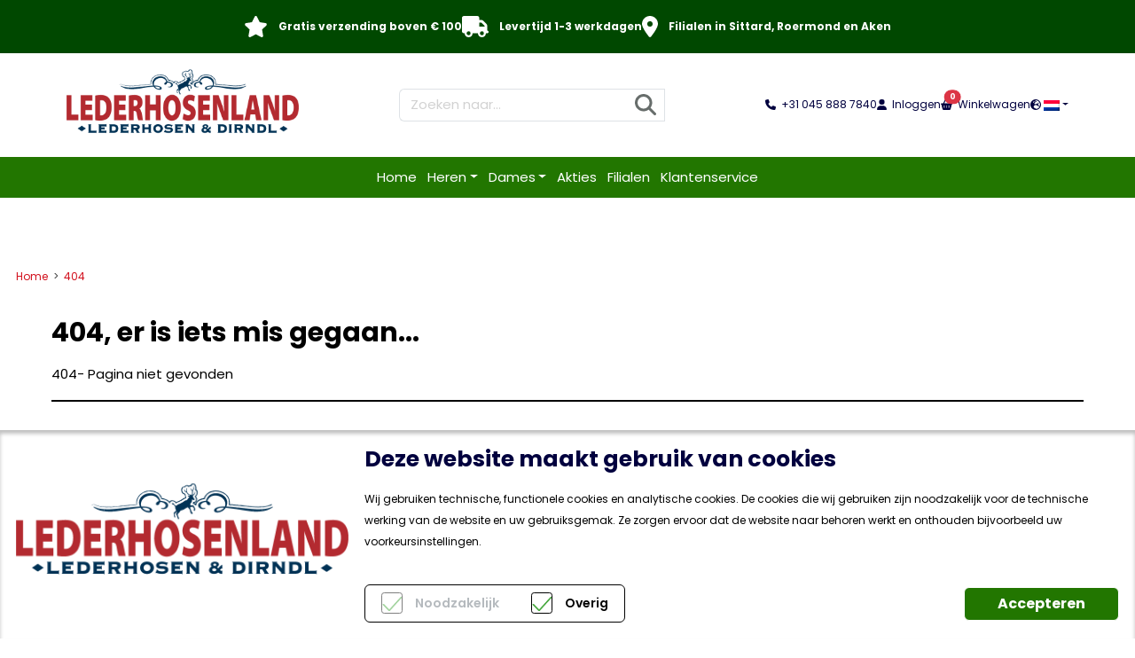

--- FILE ---
content_type: text/html; charset=utf-8
request_url: https://www.lederhosenland.com/en/product/dirndl-benita-antraciet-taupe-65-cm/
body_size: 16482
content:
<!DOCTYPE html><html data-vue-meta-server-rendered lang="nl" data-vue-meta="%7B%22lang%22:%7B%22ssr%22:%22nl%22%7D%7D"><head><!--[if IE]><link rel="icon" href="/favicon.ico" ><![endif]--><link rel="shortcut icon" href="/favicon.ico"><link rel="apple-touch-icon" href="/favicon.ico"><link rel="manifest" crossorigin="use-credentials" href="/manifest.json"><meta name="theme-color" content="#000000"><meta data-vue-meta="ssr" charset="utf-8"><meta data-vue-meta="ssr" name="viewport" content="width=device-width, initial-scale=1"><title> | Lederhosenland</title><link rel="stylesheet" href="/css/chunk-vendors.3cfadebb.css"><link rel="stylesheet" href="/css/app.6c91c76d.css"><link rel="stylesheet" href="/css/chunk-18ab51e2.86a43f36.css"><link rel="preload" href="/css/chunk-vendors.3cfadebb.css" as="style"><link rel="modulepreload" href="/js/chunk-vendors.a636bdd6.js" as="script"><link rel="preload" href="/css/app.6c91c76d.css" as="style"><link rel="modulepreload" href="/js/app.5f66bcfc.js" as="script"><link rel="preload" href="/css/chunk-18ab51e2.86a43f36.css" as="style"><link rel="modulepreload" href="/js/chunk-18ab51e2.804afe33.js" as="script"><link rel="modulepreload" href="/js/sf-page-not-found.cd21179b.js" as="script"><link rel="prefetch" href="/css/chunk-5a2ead02.939f2b75.css"><link rel="prefetch" href="/css/chunk-75c9c6fd.f3218f6b.css"><link rel="prefetch" href="/css/chunk-7c529210.882c12ef.css"><link rel="prefetch" href="/css/chunk-8b331206.f6212ac4.css"><link rel="prefetch" href="/css/chunk-b7007baa.928c394e.css"><link rel="prefetch" href="/css/sf-cart.9e98a167.css"><link rel="prefetch" href="/css/sf-cart~sf-category-page~sf-home~sf-our-shop~sf-product.6a0f6cc8.css"><link rel="prefetch" href="/css/sf-category-page.50e8ac2c.css"><link rel="prefetch" href="/css/sf-checkout.7749449e.css"><link rel="prefetch" href="/css/sf-cms-page.2e24829a.css"><link rel="prefetch" href="/css/sf-create-account.9bf107ca.css"><link rel="prefetch" href="/css/sf-forgot-password.270aaa16.css"><link rel="prefetch" href="/css/sf-home.47097c11.css"><link rel="prefetch" href="/css/sf-our-shop.280b402a.css"><link rel="prefetch" href="/css/sf-page-not-found~sf-payment-success.a3a6816b.css"><link rel="prefetch" href="/css/sf-payment-cancel.1269f223.css"><link rel="prefetch" href="/css/sf-product.4546e9c3.css"><link rel="prefetch" href="/js/chunk-2385c84e.64b093fb.js"><link rel="prefetch" href="/js/chunk-2d0a30fc.7697b710.js"><link rel="prefetch" href="/js/chunk-2d0ae5a4.0b2fc454.js"><link rel="prefetch" href="/js/chunk-2d0ced71.be2df0c6.js"><link rel="prefetch" href="/js/chunk-2d0dd83c.71f0fbf0.js"><link rel="prefetch" href="/js/chunk-462d0804.34862435.js"><link rel="prefetch" href="/js/chunk-5a2ead02.d41bb03c.js"><link rel="prefetch" href="/js/chunk-75c9c6fd.636ea706.js"><link rel="prefetch" href="/js/chunk-7c529210.c573bc0b.js"><link rel="prefetch" href="/js/chunk-814bb494.0854168b.js"><link rel="prefetch" href="/js/chunk-8b331206.6c0d62e0.js"><link rel="prefetch" href="/js/chunk-b7007baa.52775436.js"><link rel="prefetch" href="/js/sf-branches.85e08893.js"><link rel="prefetch" href="/js/sf-cart.32eb1c4e.js"><link rel="prefetch" href="/js/sf-cart~sf-category-page~sf-home~sf-our-shop~sf-product.e13e59ed.js"><link rel="prefetch" href="/js/sf-category-page.c465d879.js"><link rel="prefetch" href="/js/sf-checkout.707ca077.js"><link rel="prefetch" href="/js/sf-cms-page.fc8331eb.js"><link rel="prefetch" href="/js/sf-create-account.dc8cb255.js"><link rel="prefetch" href="/js/sf-forgot-password.1cce1d7d.js"><link rel="prefetch" href="/js/sf-home.402d58a7.js"><link rel="prefetch" href="/js/sf-login.d3738436.js"><link rel="prefetch" href="/js/sf-our-shop.6b95a756.js"><link rel="prefetch" href="/js/sf-page-not-found~sf-payment-success.2f81cfb2.js"><link rel="prefetch" href="/js/sf-payment-cancel.51950e1e.js"><link rel="prefetch" href="/js/sf-payment-success.0c6fcbf3.js"><link rel="prefetch" href="/js/sf-product.c0226d08.js"><link rel="prefetch" href="/js/sf-wishlist.a5aefd85.js"><link rel="prefetch" href="/precache-manifest.fbfb8b9ff319bbc296b2bcc50bfd3e6c.js"><link rel="prefetch" href="/service-worker.js"></head><body ><div id="app" data-server-rendered="true"><div><header><div class="top-bar py-2 text-bg-primary"><div class="container"><ul class="d-flex flex-wrap justify-content-center list-unstyled m-0 p-0 fw-bold"><li class="py-3"><!----> <span>Gratis verzending boven € 100</span></li><li class="py-3"><!----> <span>Levertijd 1-3 werkdagen</span></li><li class="py-3"><!----> <span>Filialen in Sittard, Roermond en Aken</span></li></ul></div></div><div class="bg-white logo-search" data-v-c4adba16><div class="container-fluid d-flex justify-content-around align-items-center position-relative" data-v-c4adba16><div class="d-lg-none" data-v-c4adba16><button type="button" data-toggle="collapse" data-target="#main-nav" aria-controls="main-nav" aria-expanded="false" aria-label="Toggle navigation" class="navbar-toggler p-2" data-v-c4adba16><!----></button><a href="#" role="button" data-toggle="collapse" data-target="#main-search" aria-controls="main-search" aria-expanded="false" aria-label="Toggle navigation" class="btn" data-v-c4adba16><!----></a></div><a href="/" class="logo router-link-active" data-v-c4adba16><img src="/img/Logo_Lederhoseland_2024.5f9f9ef3.png" alt="lederhosen-land logo" data-v-c4adba16></a><form aria-autocomplete="off" id="main-search" class="main-search collapse d-lg-block" data-v-c4adba16 data-v-c4adba16><div class="input-group search-group" data-v-c4adba16><input type="search" placeholder="Zoeken naar..." required="required" autocomplete="off" aria-required="true" aria-label="Zoeken naar..." value="" class="form-control form-control-lg border-end-0 form-control" data-v-c4adba16><button id="btn-main-search" type="button" class="btn btn bg-white border border-start-0 btn-light rounded-0" data-v-c4adba16 data-v-c4adba16><!----></button><div class="search-results" data-v-c4adba16><span class="search--title" data-v-c4adba16>Suggesties:</span><ul class="search-suggestions" data-v-c4adba16></ul><span class="search--title" data-v-c4adba16>Aanbevolen producten:</span><ul class="recommended-products" data-v-c4adba16></ul></div></div></form><div class="quick-links" data-v-c4adba16><ul class="d-flex flex-wrap justify-content-center list-unstyled m-0 p-0" data-v-c4adba16><li class="py-3" data-v-c4adba16><a href="/page-not-found#" target="_self" data-v-c4adba16><span class="position-relative" data-v-c4adba16><!----><!----></span><span class="d-none d-lg-inline ms-2" data-v-c4adba16>+31 045 888 7840</span></a><!----><ul class="dropdown-menu dropdown-menu-end" data-v-c4adba16><li data-v-c4adba16><a href="#" target="_self" class="dropdown-item" data-v-c4adba16>Account</a></li><li data-v-c4adba16><a href="#" target="_self" class="dropdown-item" data-v-c4adba16>Uitloggen</a></li></ul></li><li class="py-3" data-v-c4adba16><a href="/login" target="_self" data-v-c4adba16><span class="position-relative" data-v-c4adba16><!----><!----></span><span class="d-none d-lg-inline ms-2" data-v-c4adba16>Inloggen</span></a><!----><ul class="dropdown-menu dropdown-menu-end" data-v-c4adba16><li data-v-c4adba16><a href="#" target="_self" class="dropdown-item" data-v-c4adba16>Account</a></li><li data-v-c4adba16><a href="#" target="_self" class="dropdown-item" data-v-c4adba16>Uitloggen</a></li></ul></li><li class="py-3" data-v-c4adba16><a href="/page-not-found#" id="cart-popover" target="_self" data-v-c4adba16><span class="position-relative" data-v-c4adba16><!----><span variant="success" class="position-absolute top-0 start-100 translate-middle badge rounded-pill bg-danger" data-v-c4adba16>0</span></span><span class="d-none d-lg-inline ms-2" data-v-c4adba16>Winkelwagen</span></a><!----><ul class="dropdown-menu dropdown-menu-end" data-v-c4adba16><li data-v-c4adba16><a href="#" target="_self" class="dropdown-item" data-v-c4adba16>Account</a></li><li data-v-c4adba16><a href="#" target="_self" class="dropdown-item" data-v-c4adba16>Uitloggen</a></li></ul></li><li class="py-3 d-none d-md-inline dropdown" data-v-c4adba16><a href="#" role="button" data-toggle="dropdown" aria-expanded="false" class="dropdown-toggle" data-v-c4adba16><!----><img src="[data-uri]" alt="Nederlands" data-v-c4adba16></a><ul class="dropdown-menu dropdown-menu-end" data-v-c4adba16><li data-v-c4adba16><a href="#" class="dropdown-item" data-v-c4adba16>Dutch</a></li><li data-v-c4adba16><a href="#" class="dropdown-item" data-v-c4adba16>German</a></li><li data-v-c4adba16><a href="#" class="dropdown-item" data-v-c4adba16>English</a></li></ul></li></ul></div></div></div><nav id="main-nav" class="collapse d-lg-block navbar-collapse" data-v-17e9b5c9><div class="navbar navbar-expand-lg flex-column align-items-stretch align-items-lg-center" data-v-17e9b5c9><ul class="navbar-nav" data-v-29c73162 data-v-17e9b5c9><li class="nav-item" data-v-29c73162><a href="/" target="_self" class="nav-link router-link-active" data-v-29c73162>Home</a></li><li class="nav-item dropdown nav-item dropdown" data-v-29c73162><!----><!----></li><li class="nav-item dropdown nav-item dropdown" data-v-29c73162><!----><!----></li><li class="nav-item dropdown nav-item" data-v-29c73162><!----><!----></li><li class="nav-item" data-v-29c73162><a href="/filialen" target="_self" class="nav-link" data-v-29c73162>Filialen</a></li><li class="nav-item" data-v-29c73162><a href="/klantenservice" target="_self" class="nav-link" data-v-29c73162> Klantenservice </a></li></ul></div></nav></header></div><div><nav aria-label="breadcrumb" class="breadcrumb-wrapper container"><ol class="breadcrumb"><li class="breadcrumb-item"><a href="/" target="_self" class="router-link-active">Home</a></li><li class="breadcrumb-item"><a href="#" target="_self"></a></li></ol></nav><div class="wrapper mt-5 mb-5 pb-5"><div class="container"><h1 class="mb-4 text-black">404, er is iets mis gegaan...</h1><p class="page-tagline border-bottom border-black border-2 fs-5 pb-4">404- Pagina niet gevonden</p><a href="/" target="_self" class="btn btn-primary btn-big mx-auto mx-lg-0 router-link-active">Terug naar de homepage</a><div class="fs-5 my-5 pt-4"><h2 class="h3 text-black mb-3">Deze pagina is niet (meer) te bereiken</h2><div id="collapse-read-more-1" class="collapse collapse-read-more collapse-mobile" style="--height:150"><p class="mb-4">Lederhosenland is dé grootste specialist op het gebied van lederhosen, dirndls en andere Trachtenkleding. De ze Trachtenkleding is niet alleen geschikt voor de Oktoberfeesten, maar is ook heel populair om te dragen tijdens bruiloften, wandelingen en privé-feesten.Lederhosenland is dé grootste specialist op het gebied van lederhosen, dirndls en andere Trachtenkleding. De ze Trachtenkleding is niet alleen geschikt voor de Oktoberfeesten, maar is ook heel populair om te dragen tijdens bruiloften, wandelingen en privé-feesten.</p></div><a data-toggle="collapse" href="#collapse-read-more-1" role="button" aria-expanded="false" aria-controls="collapse-read-more-1" class="collapse-read-more-toggle">lees</a></div><!----></div></div></div><footer><div><div class="footer-top text-bg-secondary py-4"><div class="container d-flex flex-column flex-lg-row justify-content-center align-items-center fs-5"><div class="d-inline-flex flex-column flex-md-row align-items-center"><label for="newsletter-email" class="col-form-label fw-bold me-4 text-uppercase text-nowrap">Aanmelden nieuwsbrief</label><div class="input-group"><input type="email" id="newsletter-email" placeholder="E-mail" aria-label="E-mailadres" aria-describedby="newsletter-submit" value="" class="form-control form-control-lg"><button type="button" id="newsletter-submit" class="btn btn-thirdary"> Registreren </button></div></div><div class="social-follow"><ul class="list-inline mb-0"><li class="list-inline-item fw-bold">Volg ons op:</li><!----></ul></div></div></div></div><div class="footer-menu py-5"><div class="container"><div class="row border-top border-3 border-black pt-2"><div class="col-12 col-md-4 col-lg-3 py-4 border-bottom"><h5 class="d-none d-md-block">Correspondentieadres</h5><h5 class="d-block d-md-none"><a data-toggle="collapse" href="#footer-address" role="button" aria-expanded="false" aria-controls="footer-address" class="collapse-toggle d-flex justify-content-between align-items-center"><span>Correspondentieadres</span><!----></a></h5><div id="footer-address" class="collapse mt-4 pt-2"><!----></div></div><div class="col-12 col-md-4 col-lg-4 py-4 border-bottom"><h5 class="d-none d-md-block">Algemene informatie</h5><h5 class="d-block d-md-none"><a data-toggle="collapse" href="#footer-general-info" role="button" aria-expanded="false" aria-controls="footer-general-info" class="collapse-toggle d-flex justify-content-between align-items-center"><span>Algemene informatie</span><!----></a></h5><div id="footer-general-info" class="collapse mt-4 pt-2"><!----></div></div><div class="col-12 col-md-4 col-lg-auto py-4 border-bottom"><h5 class="d-none d-md-block">Merken</h5><h5 class="d-block d-md-none"><a data-toggle="collapse" href="#footer-notice" role="button" aria-expanded="false" aria-controls="footer-notice" class="collapse-toggle d-flex justify-content-between align-items-center"><span>Merken</span><!----></a></h5><div id="footer-notice" class="collapse mt-4 pt-2"><!----></div></div><div class="col-12 col-md-12 col-lg py-4"><div class="d-flex justify-content-between align-items-center flex-lg-column align-items-lg-end gap-3 pt-lg-5"><img src="/img/webshop-trustmark.f571f777.png" alt="webshop trustmark" class="img-fluid"><img src="[data-uri]" alt="payment cards" class="img-fluid"></div></div></div></div></div><div class="footer-bottom text-bg-primary p-4 text-center"><p>Alle prijzen zijn incl. BTW <br>Algemene Voorwaarden - Privacy - Cookies <br>Copyright ©  2026</p></div></footer><div class="bottom-cart-goto-top d-flex flex-column gap-4 position-fixed"><a href="#" target="_self" class="btn btn-secondary py-0 rounded-circle"></a><a href="#" class="btn btn-goto-top py-0 rounded-circle"><!----></a></div><!----></div><script data-vue-ssr-data>window.__DATA__={"components":[],"state":{"breadcrumbs":{"current":null,"routes":[]},"category":{"current":null,"slider":null,"menuCategories":[],"productFilters":[],"activeFilter":[],"priceFilter":[0,0],"priceFilterMin":0,"priceFilterMax":0,"filteredCount":0,"products":[],"ShowProducts":[],"currentPage":1,"prodsPerPage":null,"totalPages":1,"totalProducts":0,"sorting":"default","currentSorting":null,"bestSellers":{},"bestSellersSimple":[],"loadProducts":false,"gtmProducts":[],"ga4Products":[],"gtmProductsCount":0,"aggregations":[]},"messages":{"msgItems":[],"msgIndex":0,"lastMsg":0,"generalMsg":{"background_color":"#9570db","text_color":"#FFFFFF","text":"This is a demo store. No orders will be fulfilled."}},"cmsBlock":{"items":[{"identifier":"side-menu-cms","title":"side-menu-cms","content":"CMS block side-menu-cms"},{"identifier":"header_menu_static","title":"header_menu_static","content":"CMS block header_menu_static"},{"identifier":"footer_menu_information","title":"footer_menu_information","content":"CMS block footer_menu_information"},{"identifier":"footer_menu_service","title":"footer_menu_service","content":"CMS block footer_menu_service"},{"identifier":"footer_menu_quick_links","title":"Merken","content":"\u003Cstyle\u003E#html-body [data-pb-style=OLVX85O],#html-body [data-pb-style=TF0J200]{background-position:left top;background-size:cover;background-repeat:no-repeat;background-attachment:scroll}#html-body [data-pb-style=OLVX85O]{justify-content:flex-start;display:flex;flex-direction:column}#html-body [data-pb-style=TF0J200]{align-self:stretch}#html-body [data-pb-style=QGQAUGN]{display:flex;width:100%}#html-body [data-pb-style=R020UY0],#html-body [data-pb-style=VUL4SG3]{justify-content:flex-start;display:flex;flex-direction:column;background-position:left top;background-size:cover;background-repeat:no-repeat;background-attachment:scroll;width:50%;align-self:stretch}\u003C\u002Fstyle\u003E\u003Cdiv data-content-type=\"row\" data-appearance=\"contained\" data-element=\"main\"\u003E\u003Cdiv data-enable-parallax=\"0\" data-parallax-speed=\"0.5\" data-background-images=\"{}\" data-background-type=\"image\" data-video-loop=\"true\" data-video-play-only-visible=\"true\" data-video-lazy-load=\"true\" data-video-fallback-src=\"\" data-element=\"inner\" data-pb-style=\"OLVX85O\"\u003E\u003Cdiv class=\"pagebuilder-column-group\" data-background-images=\"{}\" data-content-type=\"column-group\" data-appearance=\"default\" data-grid-size=\"12\" data-element=\"main\" data-pb-style=\"TF0J200\"\u003E\u003Cdiv class=\"pagebuilder-column-line\" data-content-type=\"column-line\" data-element=\"main\" data-pb-style=\"QGQAUGN\"\u003E\u003Cdiv class=\"pagebuilder-column\" data-content-type=\"column\" data-appearance=\"full-height\" data-background-images=\"{}\" data-element=\"main\" data-pb-style=\"VUL4SG3\"\u003E\u003Cdiv data-content-type=\"text\" data-appearance=\"default\" data-element=\"main\"\u003E\u003Cp id=\"T40AQPL\"\u003E\u003Cb-link to=\"\u002Fmerken\u002Fkruger\"\u003EKrüger\u003C\u002Fb-link\u003E\u003Cbr\u003E\u003Cb-link to=\"\u002Fmerken\u002Fmarjo\"\u003EMarjo\u003C\u002Fb-link\u003E\u003Cbr\u003E\u003Cb-link to=\"\u002Fmerken\u002Fspieth\"\u003ESpieth\u003C\u002Fb-link\u003E\u003Cbr\u003E\u003Cb-link to=\"\u002Fwensky\"\u003EWensky\u003C\u002Fb-link\u003E\u003Cbr\u003E\u003Cb-link to=\"\u002Fmaddox\"\u003EMaddox\u003C\u002Fb-link\u003E\u003Cbr\u003E\u003Cb-link to=\"\u002Fmerken\u002Ffuchs\"\u003EFuchs\u003C\u002Fb-link\u003E\u003Cbr\u003E\u003Cb-link to=\"\u002Fmerken\u002Fstockerpoint\"\u003EStockerpoint\u003C\u002Fb-link\u003E\u003C\u002Fp\u003E\u003C\u002Fdiv\u003E\u003C\u002Fdiv\u003E\u003Cdiv class=\"pagebuilder-column\" data-content-type=\"column\" data-appearance=\"full-height\" data-background-images=\"{}\" data-element=\"main\" data-pb-style=\"R020UY0\"\u003E\u003Cdiv data-content-type=\"text\" data-appearance=\"default\" data-element=\"main\"\u003E\u003Cp id=\"PM57YS1\"\u003E\u003Cb-link to=\"\u002Fmerken\u002Fos-trachten\"\u003EOS Trachten\u003C\u002Fb-link\u003E\u003Cbr\u003E\u003Cb-link to=\"\u002Fmerken\u002Fbergweiss\"\u003EBergweiss\u003C\u002Fb-link\u003E\u003Cbr\u003E\u003Cb-link to=\"\u002Fmerken\u002Ftramontana\"\u003ETramontana\u003C\u002Fb-link\u003E\u003C\u002Fp\u003E\u003C\u002Fdiv\u003E\u003C\u002Fdiv\u003E\u003C\u002Fdiv\u003E\u003C\u002Fdiv\u003E\u003C\u002Fdiv\u003E\u003C\u002Fdiv\u003E"},{"identifier":"footer_contact","title":"Correspondentieadres","content":"\u003Cstyle\u003E#html-body [data-pb-style=IYU7RXL],#html-body [data-pb-style=Q196R6P]{background-position:left top;background-size:cover;background-repeat:no-repeat;background-attachment:scroll}#html-body [data-pb-style=Q196R6P]{justify-content:flex-start;display:flex;flex-direction:column}#html-body [data-pb-style=IYU7RXL]{align-self:stretch}#html-body [data-pb-style=UYB2KYW]{display:flex;width:100%}#html-body [data-pb-style=YN3A1GP]{justify-content:flex-start;display:flex;flex-direction:column;background-position:left top;background-size:cover;background-repeat:no-repeat;background-attachment:scroll;width:100%;align-self:stretch}\u003C\u002Fstyle\u003E\u003Cdiv data-content-type=\"row\" data-appearance=\"contained\" data-element=\"main\"\u003E\u003Cdiv data-enable-parallax=\"0\" data-parallax-speed=\"0.5\" data-background-images=\"{}\" data-background-type=\"image\" data-video-loop=\"true\" data-video-play-only-visible=\"true\" data-video-lazy-load=\"true\" data-video-fallback-src=\"\" data-element=\"inner\" data-pb-style=\"Q196R6P\"\u003E\u003Cdiv class=\"pagebuilder-column-group\" data-background-images=\"{}\" data-content-type=\"column-group\" data-appearance=\"default\" data-grid-size=\"12\" data-element=\"main\" data-pb-style=\"IYU7RXL\"\u003E\u003Cdiv class=\"pagebuilder-column-line\" data-content-type=\"column-line\" data-element=\"main\" data-pb-style=\"UYB2KYW\"\u003E\u003Cdiv class=\"pagebuilder-column\" data-content-type=\"column\" data-appearance=\"full-height\" data-background-images=\"{}\" data-element=\"main\" data-pb-style=\"YN3A1GP\"\u003E\u003Cdiv data-content-type=\"text\" data-appearance=\"default\" data-element=\"main\"\u003E\u003Cp\u003EHendriks Mode Lederhosenland B.V.\u003Cbr\u003EEconomiestraat 1\u003Cbr\u003E6433 KC &nbsp;Hoensbroek\u003Cbr\u003E\u003Ca href=\"mailto:info@hendriksmode.nl\" target=\"_blank\" rel=\"noopener\"\u003Einfo@hendriksmode.nl\u003C\u002Fa\u003E\u003C\u002Fp\u003E\r\n\u003Cp\u003EKvk nummer: 59120320\u003Cbr\u003EBTW nummer: NL853326423B01\u003C\u002Fp\u003E\u003C\u002Fdiv\u003E\u003C\u002Fdiv\u003E\u003C\u002Fdiv\u003E\u003C\u002Fdiv\u003E\u003C\u002Fdiv\u003E\u003C\u002Fdiv\u003E"},{"identifier":"order_today_tomorrow_at_home","title":"order_today_tomorrow_at_home","content":"CMS block order_today_tomorrow_at_home"},{"identifier":"free_shipping","title":"free_shipping","content":"CMS block free_shipping"},{"identifier":"our_advantages","title":"our_advantages","content":"CMS block our_advantages"},{"identifier":"discount_header","title":"discount_header","content":"CMS block discount_header"},{"identifier":"home_pictures","title":"home_pictures","content":"CMS block home_pictures"},{"identifier":"header_seperator_title","title":"header_seperator_title","content":"CMS block header_seperator_title"},{"identifier":"contact_page_block","title":"Contact","content":"\u003Cstyle\u003E#html-body [data-pb-style=HDW4UD7],#html-body [data-pb-style=N7OV75L]{background-position:left top;background-size:cover;background-repeat:no-repeat;background-attachment:scroll}#html-body [data-pb-style=N7OV75L]{justify-content:flex-start;display:flex;flex-direction:column}#html-body [data-pb-style=HDW4UD7]{align-self:stretch}#html-body [data-pb-style=OXO50L3]{display:flex;width:100%}#html-body [data-pb-style=M5UNXKG]{width:100%;align-self:stretch}#html-body [data-pb-style=AY0J6MP],#html-body [data-pb-style=M5UNXKG]{justify-content:flex-start;display:flex;flex-direction:column;background-position:left top;background-size:cover;background-repeat:no-repeat;background-attachment:scroll}\u003C\u002Fstyle\u003E\u003Cdiv data-content-type=\"row\" data-appearance=\"contained\" data-element=\"main\"\u003E\u003Cdiv data-enable-parallax=\"0\" data-parallax-speed=\"0.5\" data-background-images=\"{}\" data-background-type=\"image\" data-video-loop=\"true\" data-video-play-only-visible=\"true\" data-video-lazy-load=\"true\" data-video-fallback-src=\"\" data-element=\"inner\" data-pb-style=\"N7OV75L\"\u003E\u003Ch2 data-content-type=\"heading\" data-appearance=\"default\" data-element=\"main\"\u003ENeem contact op met Lederhosenland\u003C\u002Fh2\u003E\u003Cdiv data-content-type=\"text\" data-appearance=\"default\" data-element=\"main\"\u003E\u003Cp\u003EHeeft u vragen over onze producten, bestellingen of diensten? Ons team staat klaar om u te helpen. Hieronder vindt u de verschillende manieren waarop u contact met ons kunt opnemen.\u003C\u002Fp\u003E\u003C\u002Fdiv\u003E\u003Cdiv class=\"pagebuilder-column-group\" data-background-images=\"{}\" data-content-type=\"column-group\" data-appearance=\"default\" data-grid-size=\"12\" data-element=\"main\" data-pb-style=\"HDW4UD7\"\u003E\u003Cdiv class=\"pagebuilder-column-line\" data-content-type=\"column-line\" data-element=\"main\" data-pb-style=\"OXO50L3\"\u003E\u003Cdiv class=\"pagebuilder-column\" data-content-type=\"column\" data-appearance=\"full-height\" data-background-images=\"{}\" data-element=\"main\" data-pb-style=\"M5UNXKG\"\u003E\u003Ch2 data-content-type=\"heading\" data-appearance=\"default\" data-element=\"main\"\u003EOnze locaties\u003C\u002Fh2\u003E\u003Cdiv data-content-type=\"text\" data-appearance=\"default\" data-element=\"main\"\u003E\u003Cp\u003EHoofdkantoor &amp; Correspondentieadres:\u003Cbr\u003EHendriks Mode Lederhosenland B.V.\u003Cbr\u003EPostbus 136\u003Cbr\u003E6400 AC Heerlen\u003Cbr\u003ENederland\u003C\u002Fp\u003E\r\n\u003Cp\u003EBezoekadres:\u003Cbr\u003EEconomiestraat 1\u003Cbr\u003E6433 KC Hoensbroek\u003Cbr\u003ENederland\u003C\u002Fp\u003E\r\n\u003Cp\u003EFilialen:\u003Cbr\u003EAken (Duitsland): Kleinkölnstraße 20-22, 52062, Aachen\u003Cbr\u003ERoermond (Nederland): Nassaustraat 80, 6043 ED, Roermond\u003Cbr\u003ESittard (Nederland): Walstraat 73, 6131 CV, Sittard\u003C\u002Fp\u003E\u003C\u002Fdiv\u003E\u003C\u002Fdiv\u003E\u003C\u002Fdiv\u003E\u003C\u002Fdiv\u003E\u003C\u002Fdiv\u003E\u003C\u002Fdiv\u003E\u003Cdiv data-content-type=\"row\" data-appearance=\"contained\" data-element=\"main\"\u003E\u003Cdiv data-enable-parallax=\"0\" data-parallax-speed=\"0.5\" data-background-images=\"{}\" data-background-type=\"image\" data-video-loop=\"true\" data-video-play-only-visible=\"true\" data-video-lazy-load=\"true\" data-video-fallback-src=\"\" data-element=\"inner\" data-pb-style=\"AY0J6MP\"\u003E\u003Ch2 data-content-type=\"heading\" data-appearance=\"default\" data-element=\"main\"\u003EKlantenservice\u003C\u002Fh2\u003E\u003Cdiv data-content-type=\"text\" data-appearance=\"default\" data-element=\"main\"\u003E\u003Cp\u003EVoor vragen, opmerkingen of ondersteuning kunt u contact met ons opnemen via:\u003Cbr\u003E\u003Cbr\u003EE-mail: \u003Cb-link title=\"info@hendriksmode.nl\" href=\"mailto:info@hendriksmode.nl\"\u003Einfo@hendriksmode.nl\u003C\u002Fb-link\u003E\u003Cbr\u003ETelefoon: \u003Ca href=\"tel:045%20888%207840\"\u003E045 888 7840\u003C\u002Fa\u003E\u003Cbr\u003E\u003Cbr\u003EOnze klantenservice is bereikbaar van maandag tot en met vrijdag, van 09:00 tot 17:00 uur.\u003C\u002Fp\u003E\u003C\u002Fdiv\u003E\u003Ch2 data-content-type=\"heading\" data-appearance=\"default\" data-element=\"main\"\u003EOpeningstijden\u003C\u002Fh2\u003E\u003Cdiv data-content-type=\"text\" data-appearance=\"default\" data-element=\"main\"\u003E\u003Cp\u003EOnze winkels zijn geopend op de volgende tijden:\u003C\u002Fp\u003E\r\n\u003Cp\u003EMaandag tot en met vrijdag: 09:00 - 18:00 uur\u003C\u002Fp\u003E\r\n\u003Cp\u003EZaterdag: 10:00 - 17:00 uur\u003C\u002Fp\u003E\r\n\u003Cp\u003EZondag: Gesloten\u003C\u002Fp\u003E\r\n\u003Cp\u003ELet op:&nbsp;\u003Cem\u003Eopeningstijden kunnen variëren per filiaal. Controleer de specifieke tijden van uw dichtstbijzijnde vestiging.\u003C\u002Fem\u003E\u003C\u002Fp\u003E\u003C\u002Fdiv\u003E\u003C\u002Fdiv\u003E\u003C\u002Fdiv\u003E"},{"identifier":"merken","title":"merken","content":"CMS block merken"},{"identifier":"usp_header","title":"usp_header","content":"CMS block usp_header"},{"identifier":"usp_home_block","title":"usp_home_block","content":"CMS block usp_home_block"},{"identifier":"general_info_footer","title":"Algemene informatie","content":"\u003Cstyle\u003E#html-body [data-pb-style=M7YNG3A],#html-body [data-pb-style=TFQB56N]{background-position:left top;background-size:cover;background-repeat:no-repeat;background-attachment:scroll}#html-body [data-pb-style=M7YNG3A]{justify-content:flex-start;display:flex;flex-direction:column}#html-body [data-pb-style=TFQB56N]{align-self:stretch}#html-body [data-pb-style=AGWUG46]{display:flex;width:100%}#html-body [data-pb-style=WYOVT3N],#html-body [data-pb-style=XC11QYX]{justify-content:flex-start;display:flex;flex-direction:column;background-position:left top;background-size:cover;background-repeat:no-repeat;background-attachment:scroll;width:50%;align-self:stretch}\u003C\u002Fstyle\u003E\u003Cdiv data-content-type=\"row\" data-appearance=\"contained\" data-element=\"main\"\u003E\u003Cdiv data-enable-parallax=\"0\" data-parallax-speed=\"0.5\" data-background-images=\"{}\" data-background-type=\"image\" data-video-loop=\"true\" data-video-play-only-visible=\"true\" data-video-lazy-load=\"true\" data-video-fallback-src=\"\" data-element=\"inner\" data-pb-style=\"M7YNG3A\"\u003E\u003Cdiv class=\"pagebuilder-column-group\" data-background-images=\"{}\" data-content-type=\"column-group\" data-appearance=\"default\" data-grid-size=\"12\" data-element=\"main\" data-pb-style=\"TFQB56N\"\u003E\u003Cdiv class=\"pagebuilder-column-line\" data-content-type=\"column-line\" data-element=\"main\" data-pb-style=\"AGWUG46\"\u003E\u003Cdiv class=\"pagebuilder-column\" data-content-type=\"column\" data-appearance=\"full-height\" data-background-images=\"{}\" data-element=\"main\" data-pb-style=\"XC11QYX\"\u003E\u003Cdiv data-content-type=\"text\" data-appearance=\"default\" data-element=\"main\"\u003E\u003Cp id=\"F2GMD2N\"\u003E\u003Cb-link tabindex=\"-1\" to=\"\u002Fcontact\"\u003EContactgegevens\u003C\u002Fb-link\u003E\u003Cbr\u003E\u003Cb-link tabindex=\"-1\" to=\"\u002Falgemene-voorwaarden\"\u003EAlgemene voorwaarden\u003C\u002Fb-link\u003E\u003Cbr\u003E\u003Cb-link tabindex=\"-1\" to=\"\u002Fover-ons\"\u003EOver ons\u003C\u002Fb-link\u003E\u003Cbr\u003E\u003Cb-link tabindex=\"-1\" to=\"\u002Fverzenden\"\u003EVerzenden\u003C\u002Fb-link\u003E\u003C\u002Fp\u003E\u003C\u002Fdiv\u003E\u003C\u002Fdiv\u003E\u003Cdiv class=\"pagebuilder-column\" data-content-type=\"column\" data-appearance=\"full-height\" data-background-images=\"{}\" data-element=\"main\" data-pb-style=\"WYOVT3N\"\u003E\u003Cdiv data-content-type=\"text\" data-appearance=\"default\" data-element=\"main\"\u003E\u003Cp id=\"PF27MLE\"\u003E\u003Cb-link to=\"\u002Fbetalen\"\u003EBetalen\u003C\u002Fb-link\u003E\u003Cbr\u003E\u003Cb-link to=\"\u002Fretouren\"\u003ERetouren\u003C\u002Fb-link\u003E\u003Cbr\u003E\u003Cb-link to=\"\u002Fgarantie\"\u003EGarantie\u003C\u002Fb-link\u003E\u003Cbr\u003E\u003Cb-link to=\"\u002Fklachten\"\u003EKlachten\u003C\u002Fb-link\u003E\u003Cbr\u003E\u003Cb-link to=\"\u002Fprivacybeleid\"\u003EPrivacybeleid\u003C\u002Fb-link\u003E\u003Cbr\u003E\u003Cb-link to=\"\u002Fcookiebeleid\"\u003ECookiebeleid\u003C\u002Fb-link\u003E\u003C\u002Fp\u003E\u003C\u002Fdiv\u003E\u003C\u002Fdiv\u003E\u003C\u002Fdiv\u003E\u003C\u002Fdiv\u003E\u003C\u002Fdiv\u003E\u003C\u002Fdiv\u003E"},{"identifier":"categories_footer","title":"categories_footer","content":"\u003Cdiv data-content-type=\"html\" data-appearance=\"default\" data-element=\"main\"\u003E&lt;p&gt;CMS block categories_footer&lt;\u002Fp&gt;\u003C\u002Fdiv\u003E"},{"identifier":"customer_service_page","title":"customer_service_page","content":"CMS block customer_service_page"},{"identifier":"footer_usp_1","title":"footer_usp_1","content":"CMS block footer_usp_1"},{"identifier":"footer_usp_2","title":"footer_usp_2","content":"CMS block footer_usp_2"},{"identifier":"footer_usp_3","title":"footer_usp_3","content":"CMS block footer_usp_3"},{"identifier":"footer_usp_4","title":"footer_usp_4","content":"CMS block footer_usp_4"},{"identifier":"social_plateform","title":"social_plateform","content":"\u003Cdiv data-content-type=\"html\" data-appearance=\"default\" data-element=\"main\"\u003E&lt;a href=\"https:\u002F\u002Fwww.facebook.com\u002FLederhosenlandcom\" target=\"_blank\" rel=\"noopener me\"&gt;&lt;i class=\"fa-brands fa-square-facebook fa-2xl\"&gt;&lt;\u002Fi&gt;&lt;\u002Fa&gt;\u003C\u002Fdiv\u003E"},{"identifier":"conatct_map","title":"conatct_map","content":"CMS block conatct_map"},{"identifier":"about_homepage","title":"Lederhosen en Dirndl specialist","content":"\u003Cstyle\u003E#html-body [data-pb-style=TTGCP0E],#html-body [data-pb-style=V59SVAG]{background-position:left top;background-size:cover;background-repeat:no-repeat;background-attachment:scroll}#html-body [data-pb-style=TTGCP0E]{justify-content:flex-start;display:flex;flex-direction:column}#html-body [data-pb-style=V59SVAG]{align-self:stretch}#html-body [data-pb-style=IDQYFUW]{display:flex;width:100%}#html-body [data-pb-style=QKT82J6]{justify-content:flex-start;display:flex;flex-direction:column;background-position:left top;background-size:cover;background-repeat:no-repeat;background-attachment:scroll;width:100%;align-self:stretch}\u003C\u002Fstyle\u003E\u003Cdiv data-content-type=\"row\" data-appearance=\"contained\" data-element=\"main\"\u003E\u003Cdiv data-enable-parallax=\"0\" data-parallax-speed=\"0.5\" data-background-images=\"{}\" data-background-type=\"image\" data-video-loop=\"true\" data-video-play-only-visible=\"true\" data-video-lazy-load=\"true\" data-video-fallback-src=\"\" data-element=\"inner\" data-pb-style=\"TTGCP0E\"\u003E\u003Cdiv class=\"pagebuilder-column-group\" data-background-images=\"{}\" data-content-type=\"column-group\" data-appearance=\"default\" data-grid-size=\"12\" data-element=\"main\" data-pb-style=\"V59SVAG\"\u003E\u003Cdiv class=\"pagebuilder-column-line\" data-content-type=\"column-line\" data-element=\"main\" data-pb-style=\"IDQYFUW\"\u003E\u003Cdiv class=\"pagebuilder-column\" data-content-type=\"column\" data-appearance=\"full-height\" data-background-images=\"{}\" data-element=\"main\" data-pb-style=\"QKT82J6\"\u003E\u003Cdiv data-content-type=\"text\" data-appearance=\"default\" data-element=\"main\"\u003E\u003Cdiv class=\"wpb_text_column wpb_content_element\"\u003E\r\n\u003Cdiv class=\"wpb_wrapper\"\u003E\r\n\u003Cp\u003ELederhosenland is dé grootste specialist op het gebied van&nbsp;\u003Cb-link to=\"\u002Fheren\u002Flederhosen\u002F\"\u003Elederhosen\u003C\u002Fb-link\u003E,&nbsp;\u003Cb-link to=\"\u002Fdames\u002Fdirndls\u002F\"\u003Edirndls\u003C\u002Fb-link\u003E&nbsp;en andere Trachtenkleding. Deze Trachtenkleding is niet alleen geschikt voor de Oktoberfeesten, maar is ook heel populair om te dragen tijdens bruiloften, wandelingen en privé-feesten.\u003C\u002Fp\u003E\r\n\u003C\u002Fdiv\u003E\r\n\u003C\u002Fdiv\u003E\r\n\u003Cdiv class=\"vc_empty_space\"\u003E\u003Cspan style=\"color: #333333; font-size: 1.8rem; font-weight: 600;\"\u003EKom naar onze winkel!\u003C\u002Fspan\u003E\u003C\u002Fdiv\u003E\r\n\u003Cdiv class=\"wpb_text_column wpb_content_element\"\u003E\r\n\u003Cdiv class=\"wpb_wrapper\"\u003E\r\n\u003Cp\u003EHet aanbod in onze webshop is slechts een kleine greep uit onze enorme collectie Trachtenkleding. Bezoek ook eens een van onze winkels voor een veel groter en exclusiever aanbod van Lederhosen en Dirndls in alle prijsklassen. Tevens heeft iedere winkel een outlet-afdeling waar je aanbiedingen en laatste stuks tegen enorme kortingen vindt.\u003C\u002Fp\u003E\r\n\u003C\u002Fdiv\u003E\r\n\u003C\u002Fdiv\u003E\r\n\u003Cdiv class=\"vc_empty_space\"\u003E\u003Cspan style=\"color: #333333; font-size: 1.8rem; font-weight: 600;\"\u003EService\u003C\u002Fspan\u003E\u003C\u002Fdiv\u003E\r\n\u003Cdiv class=\"wpb_text_column wpb_content_element\"\u003E\r\n\u003Cdiv class=\"wpb_wrapper\"\u003E\r\n\u003Cp\u003EIn al onze winkels staat een deskundig verkoopteam voor je klaar dat je graag helpt om de juiste outfit te kiezen.\u003C\u002Fp\u003E\r\n\u003C\u002Fdiv\u003E\r\n\u003C\u002Fdiv\u003E\u003C\u002Fdiv\u003E\u003C\u002Fdiv\u003E\u003C\u002Fdiv\u003E\u003C\u002Fdiv\u003E\u003C\u002Fdiv\u003E\u003C\u002Fdiv\u003E"}],"checkoutStatus":null},"sliders":{"items":[{"title":"home","identifier":"home","fullwidth":false,"location":"after_header","slides":[{"title":"Lederhosen en Dirndl specialist","description":"\u003Cstyle\u003E#html-body [data-pb-style=IGVIPWX],#html-body [data-pb-style=U0GQNSQ]{background-position:left top;background-size:cover;background-repeat:no-repeat;background-attachment:scroll}#html-body [data-pb-style=U0GQNSQ]{justify-content:flex-start;display:flex;flex-direction:column}#html-body [data-pb-style=IGVIPWX]{align-self:stretch}#html-body [data-pb-style=RG7HWDS]{display:flex;width:100%}#html-body [data-pb-style=BL63AWY]{justify-content:flex-start;display:flex;flex-direction:column;background-position:left top;background-size:cover;background-repeat:no-repeat;background-attachment:scroll;width:100%;align-self:stretch}\u003C\u002Fstyle\u003E\u003Cdiv data-content-type=\"row\" data-appearance=\"contained\" data-element=\"main\"\u003E\u003Cdiv data-enable-parallax=\"0\" data-parallax-speed=\"0.5\" data-background-images=\"{}\" data-background-type=\"image\" data-video-loop=\"true\" data-video-play-only-visible=\"true\" data-video-lazy-load=\"true\" data-video-fallback-src=\"\" data-element=\"inner\" data-pb-style=\"U0GQNSQ\"\u003E\u003Cdiv class=\"pagebuilder-column-group\" data-background-images=\"{}\" data-content-type=\"column-group\" data-appearance=\"default\" data-grid-size=\"12\" data-element=\"main\" data-pb-style=\"IGVIPWX\"\u003E\u003Cdiv class=\"pagebuilder-column-line\" data-content-type=\"column-line\" data-element=\"main\" data-pb-style=\"RG7HWDS\"\u003E\u003Cdiv class=\"pagebuilder-column\" data-content-type=\"column\" data-appearance=\"full-height\" data-background-images=\"{}\" data-element=\"main\" data-pb-style=\"BL63AWY\"\u003E\u003Cdiv data-content-type=\"text\" data-appearance=\"default\" data-element=\"main\"\u003E\u003Cp id=\"M6JPMC3\"\u003ELederhosenland is dé grootste specialist op het gebied van&nbsp;\u003Ca href=\"\u002Fproducten\u002Fheren\u002Flederhosen\u002F\"\u003Elederhosen\u003C\u002Fa\u003E,&nbsp;\u003Ca href=\"\u002Fproducten\u002Fdames\u002Fdirndls\u002F\"\u003Edirndls\u003C\u002Fa\u003E&nbsp;en andere Trachtenkleding.&nbsp;\u003C\u002Fp\u003E\u003C\u002Fdiv\u003E\u003C\u002Fdiv\u003E\u003C\u002Fdiv\u003E\u003C\u002Fdiv\u003E\u003C\u002Fdiv\u003E\u003C\u002Fdiv\u003E","link":"\u002Fover-ons","buttonText":"Bekijken","media":{"url":"https:\u002F\u002Fm2.lederhosenland.test.e-bricks.cloud\u002Fmedia\u002Ftailoredslider_media\u002F1\u002Fc78e8c85883490d425e383507e28e07d.jpeg","type":"image\u002Fjpeg","previewType":"image","smallest":"https:\u002F\u002Fm2.lederhosenland.test.e-bricks.cloud\u002Fmedia\u002Ftailoredslider_media\u002F1\u002Fresized\u002F360x\u002Fc78e8c85883490d425e383507e28e07d.jpeg","smaller":"https:\u002F\u002Fm2.lederhosenland.test.e-bricks.cloud\u002Fmedia\u002Ftailoredslider_media\u002F1\u002Fresized\u002F468x\u002Fc78e8c85883490d425e383507e28e07d.jpeg","medium":"https:\u002F\u002Fm2.lederhosenland.test.e-bricks.cloud\u002Fmedia\u002Ftailoredslider_media\u002F1\u002Fresized\u002F768x\u002Fc78e8c85883490d425e383507e28e07d.jpeg","larger":"https:\u002F\u002Fm2.lederhosenland.test.e-bricks.cloud\u002Fmedia\u002Ftailoredslider_media\u002F1\u002Fresized\u002F1024x\u002Fc78e8c85883490d425e383507e28e07d.jpeg","largest":"https:\u002F\u002Fm2.lederhosenland.test.e-bricks.cloud\u002Fmedia\u002Ftailoredslider_media\u002F1\u002Fresized\u002F1250x\u002Fc78e8c85883490d425e383507e28e07d.jpeg"}},{"title":"Filialen in Sittard, Roermond en Aken","description":"\u003Cstyle\u003E#html-body [data-pb-style=PYJFHOO],#html-body [data-pb-style=RT8SUA5]{background-position:left top;background-size:cover;background-repeat:no-repeat;background-attachment:scroll}#html-body [data-pb-style=PYJFHOO]{justify-content:flex-start;display:flex;flex-direction:column}#html-body [data-pb-style=RT8SUA5]{align-self:stretch}#html-body [data-pb-style=U567UJD]{display:flex;width:100%}#html-body [data-pb-style=NX1PNJM]{justify-content:flex-start;display:flex;flex-direction:column;background-position:left top;background-size:cover;background-repeat:no-repeat;background-attachment:scroll;width:100%;align-self:stretch}\u003C\u002Fstyle\u003E\u003Cdiv data-content-type=\"row\" data-appearance=\"contained\" data-element=\"main\"\u003E\u003Cdiv data-enable-parallax=\"0\" data-parallax-speed=\"0.5\" data-background-images=\"{}\" data-background-type=\"image\" data-video-loop=\"true\" data-video-play-only-visible=\"true\" data-video-lazy-load=\"true\" data-video-fallback-src=\"\" data-element=\"inner\" data-pb-style=\"PYJFHOO\"\u003E\u003Cdiv class=\"pagebuilder-column-group\" data-background-images=\"{}\" data-content-type=\"column-group\" data-appearance=\"default\" data-grid-size=\"12\" data-element=\"main\" data-pb-style=\"RT8SUA5\"\u003E\u003Cdiv class=\"pagebuilder-column-line\" data-content-type=\"column-line\" data-element=\"main\" data-pb-style=\"U567UJD\"\u003E\u003Cdiv class=\"pagebuilder-column\" data-content-type=\"column\" data-appearance=\"full-height\" data-background-images=\"{}\" data-element=\"main\" data-pb-style=\"NX1PNJM\"\u003E\u003Cdiv data-content-type=\"text\" data-appearance=\"default\" data-element=\"main\"\u003E\u003Cp\u003EBezoek een van onze Filialen in Sittard, Roermond of Aken voor advies van onze experts!\u003C\u002Fp\u003E\u003C\u002Fdiv\u003E\u003C\u002Fdiv\u003E\u003C\u002Fdiv\u003E\u003C\u002Fdiv\u003E\u003C\u002Fdiv\u003E\u003C\u002Fdiv\u003E","link":"\u002Ffilialen\u002F","buttonText":"Locaties","media":{"url":"https:\u002F\u002Fm2.lederhosenland.test.e-bricks.cloud\u002Fmedia\u002Ftailoredslider_media\u002F1\u002Fa24722b15cb7b1bfe2bcf673dce977a7.jpeg","type":"image\u002Fjpeg","previewType":"image","smallest":"https:\u002F\u002Fm2.lederhosenland.test.e-bricks.cloud\u002Fmedia\u002Ftailoredslider_media\u002F1\u002Fresized\u002F360x\u002Fa24722b15cb7b1bfe2bcf673dce977a7.jpeg","smaller":"https:\u002F\u002Fm2.lederhosenland.test.e-bricks.cloud\u002Fmedia\u002Ftailoredslider_media\u002F1\u002Fresized\u002F468x\u002Fa24722b15cb7b1bfe2bcf673dce977a7.jpeg","medium":"https:\u002F\u002Fm2.lederhosenland.test.e-bricks.cloud\u002Fmedia\u002Ftailoredslider_media\u002F1\u002Fresized\u002F768x\u002Fa24722b15cb7b1bfe2bcf673dce977a7.jpeg","larger":"https:\u002F\u002Fm2.lederhosenland.test.e-bricks.cloud\u002Fmedia\u002Ftailoredslider_media\u002F1\u002Fresized\u002F1024x\u002Fa24722b15cb7b1bfe2bcf673dce977a7.jpeg","largest":"https:\u002F\u002Fm2.lederhosenland.test.e-bricks.cloud\u002Fmedia\u002Ftailoredslider_media\u002F1\u002Fresized\u002F1250x\u002Fa24722b15cb7b1bfe2bcf673dce977a7.jpeg"}}]},{"title":"home_gallery","identifier":"home_gallery","fullwidth":false,"location":"content_top","slides":[{"title":"Lederhosen","description":null,"link":"\u002Fheren\u002Flederhosen","buttonText":"Lederhosen","media":{"url":"https:\u002F\u002Fm2.lederhosenland.test.e-bricks.cloud\u002Fmedia\u002Ftailoredslider_media\u002F2\u002F85d19262177cb0ce84992e158588d7b6.png","type":"image\u002Fpng","previewType":"image","smallest":"https:\u002F\u002Fm2.lederhosenland.test.e-bricks.cloud\u002Fmedia\u002Ftailoredslider_media\u002F2\u002Fresized\u002F360x\u002F85d19262177cb0ce84992e158588d7b6.png","smaller":"https:\u002F\u002Fm2.lederhosenland.test.e-bricks.cloud\u002Fmedia\u002Ftailoredslider_media\u002F2\u002Fresized\u002F468x\u002F85d19262177cb0ce84992e158588d7b6.png","medium":"https:\u002F\u002Fm2.lederhosenland.test.e-bricks.cloud\u002Fmedia\u002Ftailoredslider_media\u002F2\u002Fresized\u002F768x\u002F85d19262177cb0ce84992e158588d7b6.png","larger":"https:\u002F\u002Fm2.lederhosenland.test.e-bricks.cloud\u002Fmedia\u002Ftailoredslider_media\u002F2\u002Fresized\u002F1024x\u002F85d19262177cb0ce84992e158588d7b6.png","largest":"https:\u002F\u002Fm2.lederhosenland.test.e-bricks.cloud\u002Fmedia\u002Ftailoredslider_media\u002F2\u002Fresized\u002F1250x\u002F85d19262177cb0ce84992e158588d7b6.png"}},{"title":"Hemden","description":null,"link":"\u002Fheren\u002Fhemden","buttonText":"Hemden","media":{"url":"https:\u002F\u002Fm2.lederhosenland.test.e-bricks.cloud\u002Fmedia\u002Ftailoredslider_media\u002F2\u002Fc9e310c9d61961ab73ecf3742c12fec0.png","type":"image\u002Fpng","previewType":"image","smallest":"https:\u002F\u002Fm2.lederhosenland.test.e-bricks.cloud\u002Fmedia\u002Ftailoredslider_media\u002F2\u002Fresized\u002F360x\u002Fc9e310c9d61961ab73ecf3742c12fec0.png","smaller":"https:\u002F\u002Fm2.lederhosenland.test.e-bricks.cloud\u002Fmedia\u002Ftailoredslider_media\u002F2\u002Fresized\u002F468x\u002Fc9e310c9d61961ab73ecf3742c12fec0.png","medium":"https:\u002F\u002Fm2.lederhosenland.test.e-bricks.cloud\u002Fmedia\u002Ftailoredslider_media\u002F2\u002Fresized\u002F768x\u002Fc9e310c9d61961ab73ecf3742c12fec0.png","larger":"https:\u002F\u002Fm2.lederhosenland.test.e-bricks.cloud\u002Fmedia\u002Ftailoredslider_media\u002F2\u002Fresized\u002F1024x\u002Fc9e310c9d61961ab73ecf3742c12fec0.png","largest":"https:\u002F\u002Fm2.lederhosenland.test.e-bricks.cloud\u002Fmedia\u002Ftailoredslider_media\u002F2\u002Fresized\u002F1250x\u002Fc9e310c9d61961ab73ecf3742c12fec0.png"}},{"title":"Sets","description":null,"link":"\u002Fheren\u002Fsets","buttonText":"Sets","media":{"url":"https:\u002F\u002Fm2.lederhosenland.test.e-bricks.cloud\u002Fmedia\u002Ftailoredslider_media\u002F2\u002Fcef532ffa5b6b9f3f042a6634b5d7335.png","type":"image\u002Fpng","previewType":"image","smallest":"https:\u002F\u002Fm2.lederhosenland.test.e-bricks.cloud\u002Fmedia\u002Ftailoredslider_media\u002F2\u002Fresized\u002F360x\u002Fcef532ffa5b6b9f3f042a6634b5d7335.png","smaller":"https:\u002F\u002Fm2.lederhosenland.test.e-bricks.cloud\u002Fmedia\u002Ftailoredslider_media\u002F2\u002Fresized\u002F468x\u002Fcef532ffa5b6b9f3f042a6634b5d7335.png","medium":"https:\u002F\u002Fm2.lederhosenland.test.e-bricks.cloud\u002Fmedia\u002Ftailoredslider_media\u002F2\u002Fresized\u002F768x\u002Fcef532ffa5b6b9f3f042a6634b5d7335.png","larger":"https:\u002F\u002Fm2.lederhosenland.test.e-bricks.cloud\u002Fmedia\u002Ftailoredslider_media\u002F2\u002Fresized\u002F1024x\u002Fcef532ffa5b6b9f3f042a6634b5d7335.png","largest":"https:\u002F\u002Fm2.lederhosenland.test.e-bricks.cloud\u002Fmedia\u002Ftailoredslider_media\u002F2\u002Fresized\u002F1250x\u002Fcef532ffa5b6b9f3f042a6634b5d7335.png"}},{"title":"Dirndls","description":null,"link":"\u002Fdames\u002Fdirndls","buttonText":"Dirndls","media":{"url":"https:\u002F\u002Fm2.lederhosenland.test.e-bricks.cloud\u002Fmedia\u002Ftailoredslider_media\u002F2\u002F220a1ffec547debc3e27714c0639a03b.png","type":"image\u002Fpng","previewType":"image","smallest":"https:\u002F\u002Fm2.lederhosenland.test.e-bricks.cloud\u002Fmedia\u002Ftailoredslider_media\u002F2\u002Fresized\u002F360x\u002F220a1ffec547debc3e27714c0639a03b.png","smaller":"https:\u002F\u002Fm2.lederhosenland.test.e-bricks.cloud\u002Fmedia\u002Ftailoredslider_media\u002F2\u002Fresized\u002F468x\u002F220a1ffec547debc3e27714c0639a03b.png","medium":"https:\u002F\u002Fm2.lederhosenland.test.e-bricks.cloud\u002Fmedia\u002Ftailoredslider_media\u002F2\u002Fresized\u002F768x\u002F220a1ffec547debc3e27714c0639a03b.png","larger":"https:\u002F\u002Fm2.lederhosenland.test.e-bricks.cloud\u002Fmedia\u002Ftailoredslider_media\u002F2\u002Fresized\u002F1024x\u002F220a1ffec547debc3e27714c0639a03b.png","largest":"https:\u002F\u002Fm2.lederhosenland.test.e-bricks.cloud\u002Fmedia\u002Ftailoredslider_media\u002F2\u002Fresized\u002F1250x\u002F220a1ffec547debc3e27714c0639a03b.png"}},{"title":"Blouses","description":null,"link":"\u002Fdames\u002Fblouses","buttonText":"Blouses","media":{"url":"https:\u002F\u002Fm2.lederhosenland.test.e-bricks.cloud\u002Fmedia\u002Ftailoredslider_media\u002F2\u002F25de024e97cf2c81fbf3cba8d5994cd1.png","type":"image\u002Fpng","previewType":"image","smallest":"https:\u002F\u002Fm2.lederhosenland.test.e-bricks.cloud\u002Fmedia\u002Ftailoredslider_media\u002F2\u002Fresized\u002F360x\u002F25de024e97cf2c81fbf3cba8d5994cd1.png","smaller":"https:\u002F\u002Fm2.lederhosenland.test.e-bricks.cloud\u002Fmedia\u002Ftailoredslider_media\u002F2\u002Fresized\u002F468x\u002F25de024e97cf2c81fbf3cba8d5994cd1.png","medium":"https:\u002F\u002Fm2.lederhosenland.test.e-bricks.cloud\u002Fmedia\u002Ftailoredslider_media\u002F2\u002Fresized\u002F768x\u002F25de024e97cf2c81fbf3cba8d5994cd1.png","larger":"https:\u002F\u002Fm2.lederhosenland.test.e-bricks.cloud\u002Fmedia\u002Ftailoredslider_media\u002F2\u002Fresized\u002F1024x\u002F25de024e97cf2c81fbf3cba8d5994cd1.png","largest":"https:\u002F\u002Fm2.lederhosenland.test.e-bricks.cloud\u002Fmedia\u002Ftailoredslider_media\u002F2\u002Fresized\u002F1250x\u002F25de024e97cf2c81fbf3cba8d5994cd1.png"}},{"title":"Gilets\u002FVesten","description":null,"link":"\u002Fheren\u002Fgilets-en-vesten","buttonText":"Gilets\u002FVesten","media":{"url":"https:\u002F\u002Fm2.lederhosenland.test.e-bricks.cloud\u002Fmedia\u002Ftailoredslider_media\u002F2\u002F640a1310cfded1dc6c0240c137441104.png","type":"image\u002Fpng","previewType":"image","smallest":"https:\u002F\u002Fm2.lederhosenland.test.e-bricks.cloud\u002Fmedia\u002Ftailoredslider_media\u002F2\u002Fresized\u002F360x\u002F640a1310cfded1dc6c0240c137441104.png","smaller":"https:\u002F\u002Fm2.lederhosenland.test.e-bricks.cloud\u002Fmedia\u002Ftailoredslider_media\u002F2\u002Fresized\u002F468x\u002F640a1310cfded1dc6c0240c137441104.png","medium":"https:\u002F\u002Fm2.lederhosenland.test.e-bricks.cloud\u002Fmedia\u002Ftailoredslider_media\u002F2\u002Fresized\u002F768x\u002F640a1310cfded1dc6c0240c137441104.png","larger":"https:\u002F\u002Fm2.lederhosenland.test.e-bricks.cloud\u002Fmedia\u002Ftailoredslider_media\u002F2\u002Fresized\u002F1024x\u002F640a1310cfded1dc6c0240c137441104.png","largest":"https:\u002F\u002Fm2.lederhosenland.test.e-bricks.cloud\u002Fmedia\u002Ftailoredslider_media\u002F2\u002Fresized\u002F1250x\u002F640a1310cfded1dc6c0240c137441104.png"}},{"title":"Schoenen","description":null,"link":"\u002Fheren\u002Fschoenen","buttonText":"Schoenen","media":{"url":"https:\u002F\u002Fm2.lederhosenland.test.e-bricks.cloud\u002Fmedia\u002Ftailoredslider_media\u002F2\u002Fb43bdea273b24bf5175952f68a406c61.png","type":"image\u002Fpng","previewType":"image","smallest":"https:\u002F\u002Fm2.lederhosenland.test.e-bricks.cloud\u002Fmedia\u002Ftailoredslider_media\u002F2\u002Fresized\u002F360x\u002Fb43bdea273b24bf5175952f68a406c61.png","smaller":"https:\u002F\u002Fm2.lederhosenland.test.e-bricks.cloud\u002Fmedia\u002Ftailoredslider_media\u002F2\u002Fresized\u002F468x\u002Fb43bdea273b24bf5175952f68a406c61.png","medium":"https:\u002F\u002Fm2.lederhosenland.test.e-bricks.cloud\u002Fmedia\u002Ftailoredslider_media\u002F2\u002Fresized\u002F768x\u002Fb43bdea273b24bf5175952f68a406c61.png","larger":"https:\u002F\u002Fm2.lederhosenland.test.e-bricks.cloud\u002Fmedia\u002Ftailoredslider_media\u002F2\u002Fresized\u002F1024x\u002Fb43bdea273b24bf5175952f68a406c61.png","largest":"https:\u002F\u002Fm2.lederhosenland.test.e-bricks.cloud\u002Fmedia\u002Ftailoredslider_media\u002F2\u002Fresized\u002F1250x\u002Fb43bdea273b24bf5175952f68a406c61.png"}},{"title":"T-shirts","description":null,"link":"\u002Fheren\u002Ft-shirts","buttonText":"T-shirts","media":{"url":"https:\u002F\u002Fm2.lederhosenland.test.e-bricks.cloud\u002Fmedia\u002Ftailoredslider_media\u002F2\u002Fdc40fd315ec019f10858e6c240a687a9.jpeg","type":"image\u002Fjpeg","previewType":"image","smallest":"https:\u002F\u002Fm2.lederhosenland.test.e-bricks.cloud\u002Fmedia\u002Ftailoredslider_media\u002F2\u002Fresized\u002F360x\u002Fdc40fd315ec019f10858e6c240a687a9.jpeg","smaller":"https:\u002F\u002Fm2.lederhosenland.test.e-bricks.cloud\u002Fmedia\u002Ftailoredslider_media\u002F2\u002Fresized\u002F468x\u002Fdc40fd315ec019f10858e6c240a687a9.jpeg","medium":"https:\u002F\u002Fm2.lederhosenland.test.e-bricks.cloud\u002Fmedia\u002Ftailoredslider_media\u002F2\u002Fresized\u002F768x\u002Fdc40fd315ec019f10858e6c240a687a9.jpeg","larger":"https:\u002F\u002Fm2.lederhosenland.test.e-bricks.cloud\u002Fmedia\u002Ftailoredslider_media\u002F2\u002Fresized\u002F1024x\u002Fdc40fd315ec019f10858e6c240a687a9.jpeg","largest":"https:\u002F\u002Fm2.lederhosenland.test.e-bricks.cloud\u002Fmedia\u002Ftailoredslider_media\u002F2\u002Fresized\u002F1250x\u002Fdc40fd315ec019f10858e6c240a687a9.jpeg"}},{"title":"Sokken","description":null,"link":"\u002Fheren\u002Fsokken","buttonText":"Sokken","media":{"url":"https:\u002F\u002Fm2.lederhosenland.test.e-bricks.cloud\u002Fmedia\u002Ftailoredslider_media\u002F2\u002Ff47d3b68302bc59670e828da22895b3f.jpeg","type":"image\u002Fjpeg","previewType":"image","smallest":"https:\u002F\u002Fm2.lederhosenland.test.e-bricks.cloud\u002Fmedia\u002Ftailoredslider_media\u002F2\u002Fresized\u002F360x\u002Ff47d3b68302bc59670e828da22895b3f.jpeg","smaller":"https:\u002F\u002Fm2.lederhosenland.test.e-bricks.cloud\u002Fmedia\u002Ftailoredslider_media\u002F2\u002Fresized\u002F468x\u002Ff47d3b68302bc59670e828da22895b3f.jpeg","medium":"https:\u002F\u002Fm2.lederhosenland.test.e-bricks.cloud\u002Fmedia\u002Ftailoredslider_media\u002F2\u002Fresized\u002F768x\u002Ff47d3b68302bc59670e828da22895b3f.jpeg","larger":"https:\u002F\u002Fm2.lederhosenland.test.e-bricks.cloud\u002Fmedia\u002Ftailoredslider_media\u002F2\u002Fresized\u002F1024x\u002Ff47d3b68302bc59670e828da22895b3f.jpeg","largest":"https:\u002F\u002Fm2.lederhosenland.test.e-bricks.cloud\u002Fmedia\u002Ftailoredslider_media\u002F2\u002Fresized\u002F1250x\u002Ff47d3b68302bc59670e828da22895b3f.jpeg"}}]},{"title":"Betaalmogelijkheden","identifier":"payment_providers","fullwidth":false,"location":"before_footer","slides":[{"title":"iDEAL","description":null,"link":null,"buttonText":null,"media":{"url":"https:\u002F\u002Flittle-different.shop\u002Fmedia\u002Ftailoredslider_media\u002F3\u002Fideal-logo-1024.png","type":"image\u002Fpng","previewType":"image","smallest":"https:\u002F\u002Flittle-different.shop\u002Fmedia\u002Ftailoredslider_media\u002F3\u002Fresized\u002F360x\u002Fideal-logo-1024.png","smaller":"https:\u002F\u002Flittle-different.shop\u002Fmedia\u002Ftailoredslider_media\u002F3\u002Fresized\u002F468x\u002Fideal-logo-1024.png","medium":"https:\u002F\u002Flittle-different.shop\u002Fmedia\u002Ftailoredslider_media\u002F3\u002Fresized\u002F768x\u002Fideal-logo-1024.png","larger":"https:\u002F\u002Flittle-different.shop\u002Fmedia\u002Ftailoredslider_media\u002F3\u002Fresized\u002F1024x\u002Fideal-logo-1024.png","largest":"https:\u002F\u002Flittle-different.shop\u002Fmedia\u002Ftailoredslider_media\u002F3\u002Fresized\u002F1250x\u002Fideal-logo-1024.png"}},{"title":"MasterCard","description":null,"link":null,"buttonText":null,"media":{"url":"https:\u002F\u002Flittle-different.shop\u002Fmedia\u002Ftailoredslider_media\u002F3\u002Fmastercard.svg","type":"image\u002Fsvg+xml","previewType":"image","smallest":"\u002Fdata\u002Fweb\u002Fmagento2-public\u002Fpub\u002Fmedia\u002Ftailoredslider_media\u002F3\u002Fmastercard.svg","smaller":"\u002Fdata\u002Fweb\u002Fmagento2-public\u002Fpub\u002Fmedia\u002Ftailoredslider_media\u002F3\u002Fmastercard.svg","medium":"\u002Fdata\u002Fweb\u002Fmagento2-public\u002Fpub\u002Fmedia\u002Ftailoredslider_media\u002F3\u002Fmastercard.svg","larger":"\u002Fdata\u002Fweb\u002Fmagento2-public\u002Fpub\u002Fmedia\u002Ftailoredslider_media\u002F3\u002Fmastercard.svg","largest":"\u002Fdata\u002Fweb\u002Fmagento2-public\u002Fpub\u002Fmedia\u002Ftailoredslider_media\u002F3\u002Fmastercard.svg"}},{"title":"VISA","description":null,"link":null,"buttonText":null,"media":{"url":"https:\u002F\u002Flittle-different.shop\u002Fmedia\u002Ftailoredslider_media\u002F3\u002Fvisa.svg","type":"image\u002Fsvg+xml","previewType":"image","smallest":"\u002Fdata\u002Fweb\u002Fmagento2-public\u002Fpub\u002Fmedia\u002Ftailoredslider_media\u002F3\u002Fvisa.svg","smaller":"\u002Fdata\u002Fweb\u002Fmagento2-public\u002Fpub\u002Fmedia\u002Ftailoredslider_media\u002F3\u002Fvisa.svg","medium":"\u002Fdata\u002Fweb\u002Fmagento2-public\u002Fpub\u002Fmedia\u002Ftailoredslider_media\u002F3\u002Fvisa.svg","larger":"\u002Fdata\u002Fweb\u002Fmagento2-public\u002Fpub\u002Fmedia\u002Ftailoredslider_media\u002F3\u002Fvisa.svg","largest":"\u002Fdata\u002Fweb\u002Fmagento2-public\u002Fpub\u002Fmedia\u002Ftailoredslider_media\u002F3\u002Fvisa.svg"}},{"title":"Bancontact","description":null,"link":null,"buttonText":null,"media":{"url":"https:\u002F\u002Flittle-different.shop\u002Fmedia\u002Ftailoredslider_media\u002F3\u002Fbancontact.svg","type":"image\u002Fsvg+xml","previewType":"image","smallest":"\u002Fdata\u002Fweb\u002Fmagento2-public\u002Fpub\u002Fmedia\u002Ftailoredslider_media\u002F3\u002Fbancontact.svg","smaller":"\u002Fdata\u002Fweb\u002Fmagento2-public\u002Fpub\u002Fmedia\u002Ftailoredslider_media\u002F3\u002Fbancontact.svg","medium":"\u002Fdata\u002Fweb\u002Fmagento2-public\u002Fpub\u002Fmedia\u002Ftailoredslider_media\u002F3\u002Fbancontact.svg","larger":"\u002Fdata\u002Fweb\u002Fmagento2-public\u002Fpub\u002Fmedia\u002Ftailoredslider_media\u002F3\u002Fbancontact.svg","largest":"\u002Fdata\u002Fweb\u002Fmagento2-public\u002Fpub\u002Fmedia\u002Ftailoredslider_media\u002F3\u002Fbancontact.svg"}},{"title":"PayPal","description":null,"link":null,"buttonText":null,"media":{"url":"https:\u002F\u002Flittle-different.shop\u002Fmedia\u002Ftailoredslider_media\u002F3\u002Fpaypal.svg","type":"image\u002Fsvg+xml","previewType":"image","smallest":"\u002Fdata\u002Fweb\u002Fmagento2-public\u002Fpub\u002Fmedia\u002Ftailoredslider_media\u002F3\u002Fpaypal.svg","smaller":"\u002Fdata\u002Fweb\u002Fmagento2-public\u002Fpub\u002Fmedia\u002Ftailoredslider_media\u002F3\u002Fpaypal.svg","medium":"\u002Fdata\u002Fweb\u002Fmagento2-public\u002Fpub\u002Fmedia\u002Ftailoredslider_media\u002F3\u002Fpaypal.svg","larger":"\u002Fdata\u002Fweb\u002Fmagento2-public\u002Fpub\u002Fmedia\u002Ftailoredslider_media\u002F3\u002Fpaypal.svg","largest":"\u002Fdata\u002Fweb\u002Fmagento2-public\u002Fpub\u002Fmedia\u002Ftailoredslider_media\u002F3\u002Fpaypal.svg"}},{"title":"Apple Pay","description":null,"link":null,"buttonText":null,"media":{"url":"https:\u002F\u002Flittle-different.shop\u002Fmedia\u002Ftailoredslider_media\u002F3\u002Fapple-pay.svg","type":"image\u002Fsvg+xml","previewType":"image","smallest":"\u002Fdata\u002Fweb\u002Fmagento2-public\u002Fpub\u002Fmedia\u002Ftailoredslider_media\u002F3\u002Fapple-pay.svg","smaller":"\u002Fdata\u002Fweb\u002Fmagento2-public\u002Fpub\u002Fmedia\u002Ftailoredslider_media\u002F3\u002Fapple-pay.svg","medium":"\u002Fdata\u002Fweb\u002Fmagento2-public\u002Fpub\u002Fmedia\u002Ftailoredslider_media\u002F3\u002Fapple-pay.svg","larger":"\u002Fdata\u002Fweb\u002Fmagento2-public\u002Fpub\u002Fmedia\u002Ftailoredslider_media\u002F3\u002Fapple-pay.svg","largest":"\u002Fdata\u002Fweb\u002Fmagento2-public\u002Fpub\u002Fmedia\u002Ftailoredslider_media\u002F3\u002Fapple-pay.svg"}},{"title":"AfterPay","description":null,"link":null,"buttonText":null,"media":{"url":"https:\u002F\u002Flittle-different.shop\u002Fmedia\u002Ftailoredslider_media\u002F3\u002Fafterpay.svg","type":"image\u002Fsvg+xml","previewType":"image","smallest":"\u002Fdata\u002Fweb\u002Fmagento2-public\u002Fpub\u002Fmedia\u002Ftailoredslider_media\u002F3\u002Fafterpay.svg","smaller":"\u002Fdata\u002Fweb\u002Fmagento2-public\u002Fpub\u002Fmedia\u002Ftailoredslider_media\u002F3\u002Fafterpay.svg","medium":"\u002Fdata\u002Fweb\u002Fmagento2-public\u002Fpub\u002Fmedia\u002Ftailoredslider_media\u002F3\u002Fafterpay.svg","larger":"\u002Fdata\u002Fweb\u002Fmagento2-public\u002Fpub\u002Fmedia\u002Ftailoredslider_media\u002F3\u002Fafterpay.svg","largest":"\u002Fdata\u002Fweb\u002Fmagento2-public\u002Fpub\u002Fmedia\u002Ftailoredslider_media\u002F3\u002Fafterpay.svg"}},{"title":"PostNL","description":null,"link":null,"buttonText":null,"media":{"url":"https:\u002F\u002Flittle-different.shop\u002Fmedia\u002Ftailoredslider_media\u002F3\u002FPostNL_Web_512px_2_1.jpg","type":"image\u002Fjpeg","previewType":"image","smallest":"https:\u002F\u002Flittle-different.shop\u002Fmedia\u002Ftailoredslider_media\u002F3\u002Fresized\u002F360x\u002FPostNL_Web_512px_2_1.jpg","smaller":"https:\u002F\u002Flittle-different.shop\u002Fmedia\u002Ftailoredslider_media\u002F3\u002Fresized\u002F468x\u002FPostNL_Web_512px_2_1.jpg","medium":"https:\u002F\u002Flittle-different.shop\u002Fmedia\u002Ftailoredslider_media\u002F3\u002Fresized\u002F768x\u002FPostNL_Web_512px_2_1.jpg","larger":"https:\u002F\u002Flittle-different.shop\u002Fmedia\u002Ftailoredslider_media\u002F3\u002Fresized\u002F1024x\u002FPostNL_Web_512px_2_1.jpg","largest":"https:\u002F\u002Flittle-different.shop\u002Fmedia\u002Ftailoredslider_media\u002F3\u002Fresized\u002F1250x\u002FPostNL_Web_512px_2_1.jpg"}}]},{"title":"delivery_partners","identifier":"delivery_partners","fullwidth":false,"location":"content_bottom","slides":[{"title":"PostNL","description":null,"link":null,"buttonText":null,"media":{"url":"https:\u002F\u002Flittle-different.shop\u002Fmedia\u002Ftailoredslider_media\u002F4\u002FPostNL_Web_512px_2.jpg","type":"image\u002Fjpeg","previewType":"image","smallest":"https:\u002F\u002Flittle-different.shop\u002Fmedia\u002Ftailoredslider_media\u002F4\u002Fresized\u002F360x\u002FPostNL_Web_512px_2.jpg","smaller":"https:\u002F\u002Flittle-different.shop\u002Fmedia\u002Ftailoredslider_media\u002F4\u002Fresized\u002F468x\u002FPostNL_Web_512px_2.jpg","medium":"https:\u002F\u002Flittle-different.shop\u002Fmedia\u002Ftailoredslider_media\u002F4\u002Fresized\u002F768x\u002FPostNL_Web_512px_2.jpg","larger":"https:\u002F\u002Flittle-different.shop\u002Fmedia\u002Ftailoredslider_media\u002F4\u002Fresized\u002F1024x\u002FPostNL_Web_512px_2.jpg","largest":"https:\u002F\u002Flittle-different.shop\u002Fmedia\u002Ftailoredslider_media\u002F4\u002Fresized\u002F1250x\u002FPostNL_Web_512px_2.jpg"}}]},{"title":"informative_slider","identifier":"informative_slider","fullwidth":false,"location":"after_header","slides":[{"title":"Veilig & achteraf betalen","description":"\u003Cp\u003EAltijd Veilig Afrekenen.\u003C\u002Fp\u003E","link":null,"buttonText":null,"media":{"url":"https:\u002F\u002Flittle-different.shop\u002Fmedia\u002Ftailoredslider_media\u002F5\u002Fcheck.png","type":"image\u002Fpng","previewType":"image","smallest":"https:\u002F\u002Flittle-different.shop\u002Fmedia\u002Ftailoredslider_media\u002F5\u002Fresized\u002F360x\u002Fcheck.png","smaller":"https:\u002F\u002Flittle-different.shop\u002Fmedia\u002Ftailoredslider_media\u002F5\u002Fresized\u002F468x\u002Fcheck.png","medium":"https:\u002F\u002Flittle-different.shop\u002Fmedia\u002Ftailoredslider_media\u002F5\u002Fresized\u002F768x\u002Fcheck.png","larger":"https:\u002F\u002Flittle-different.shop\u002Fmedia\u002Ftailoredslider_media\u002F5\u002Fresized\u002F1024x\u002Fcheck.png","largest":"https:\u002F\u002Flittle-different.shop\u002Fmedia\u002Ftailoredslider_media\u002F5\u002Fresized\u002F1250x\u002Fcheck.png"}},{"title":"Gratis verzending al vanaf €50.","description":"\u003Cp\u003EGratis Verzending Vanaf €50.\u003C\u002Fp\u003E","link":null,"buttonText":null,"media":{"url":"https:\u002F\u002Flittle-different.shop\u002Fmedia\u002Ftailoredslider_media\u002F5\u002Fdelivery-truck-icon.svg","type":"image\u002Fsvg+xml","previewType":"image","smallest":"\u002Fdata\u002Fweb\u002Fmagento2-public\u002Fpub\u002Fmedia\u002Ftailoredslider_media\u002F5\u002Fdelivery-truck-icon.svg","smaller":"\u002Fdata\u002Fweb\u002Fmagento2-public\u002Fpub\u002Fmedia\u002Ftailoredslider_media\u002F5\u002Fdelivery-truck-icon.svg","medium":"\u002Fdata\u002Fweb\u002Fmagento2-public\u002Fpub\u002Fmedia\u002Ftailoredslider_media\u002F5\u002Fdelivery-truck-icon.svg","larger":"\u002Fdata\u002Fweb\u002Fmagento2-public\u002Fpub\u002Fmedia\u002Ftailoredslider_media\u002F5\u002Fdelivery-truck-icon.svg","largest":"\u002Fdata\u002Fweb\u002Fmagento2-public\u002Fpub\u002Fmedia\u002Ftailoredslider_media\u002F5\u002Fdelivery-truck-icon.svg"}},{"title":"Niet goed, geld terug. Altijd 14 dagen bedenktijd !","description":"\u003Cp\u003ENiet Goed = Geld Terug !\u003C\u002Fp\u003E","link":null,"buttonText":null,"media":{"url":"https:\u002F\u002Flittle-different.shop\u002Fmedia\u002Ftailoredslider_media\u002F5\u002Fhand-money-income-dollar-icon.svg","type":"image\u002Fsvg+xml","previewType":"image","smallest":"\u002Fdata\u002Fweb\u002Fmagento2-public\u002Fpub\u002Fmedia\u002Ftailoredslider_media\u002F5\u002Fhand-money-income-dollar-icon.svg","smaller":"\u002Fdata\u002Fweb\u002Fmagento2-public\u002Fpub\u002Fmedia\u002Ftailoredslider_media\u002F5\u002Fhand-money-income-dollar-icon.svg","medium":"\u002Fdata\u002Fweb\u002Fmagento2-public\u002Fpub\u002Fmedia\u002Ftailoredslider_media\u002F5\u002Fhand-money-income-dollar-icon.svg","larger":"\u002Fdata\u002Fweb\u002Fmagento2-public\u002Fpub\u002Fmedia\u002Ftailoredslider_media\u002F5\u002Fhand-money-income-dollar-icon.svg","largest":"\u002Fdata\u002Fweb\u002Fmagento2-public\u002Fpub\u002Fmedia\u002Ftailoredslider_media\u002F5\u002Fhand-money-income-dollar-icon.svg"}},{"title":"Track & Trace. Volg jouw pakket tot je huis !","description":"\u003Cp\u003EVolledige Track &amp; Trace !\u003C\u002Fp\u003E","link":null,"buttonText":null,"media":{"url":"https:\u002F\u002Flittle-different.shop\u002Fmedia\u002Ftailoredslider_media\u002F5\u002Froad-route-map-icon.svg","type":"image\u002Fsvg+xml","previewType":"image","smallest":"\u002Fdata\u002Fweb\u002Fmagento2-public\u002Fpub\u002Fmedia\u002Ftailoredslider_media\u002F5\u002Froad-route-map-icon.svg","smaller":"\u002Fdata\u002Fweb\u002Fmagento2-public\u002Fpub\u002Fmedia\u002Ftailoredslider_media\u002F5\u002Froad-route-map-icon.svg","medium":"\u002Fdata\u002Fweb\u002Fmagento2-public\u002Fpub\u002Fmedia\u002Ftailoredslider_media\u002F5\u002Froad-route-map-icon.svg","larger":"\u002Fdata\u002Fweb\u002Fmagento2-public\u002Fpub\u002Fmedia\u002Ftailoredslider_media\u002F5\u002Froad-route-map-icon.svg","largest":"\u002Fdata\u002Fweb\u002Fmagento2-public\u002Fpub\u002Fmedia\u002Ftailoredslider_media\u002F5\u002Froad-route-map-icon.svg"}}]},{"title":"home_stripe_slider","identifier":"home_stripe_slider","fullwidth":false,"location":"after_header","slides":[]},{"title":"Over Lederhosenland","identifier":"about_homepage","fullwidth":false,"location":"content_bottom","slides":[{"title":"Over Lederhosenland","description":null,"link":null,"buttonText":null,"media":{"url":"https:\u002F\u002Fm2.lederhosenland.test.e-bricks.cloud\u002Fmedia\u002Ftailoredslider_media\u002F8\u002Fabout_us.jpg","type":"image\u002Fjpeg","previewType":"image","smallest":"https:\u002F\u002Fm2.lederhosenland.test.e-bricks.cloud\u002Fmedia\u002Ftailoredslider_media\u002F8\u002Fresized\u002F360x\u002Fabout_us.jpg","smaller":"https:\u002F\u002Fm2.lederhosenland.test.e-bricks.cloud\u002Fmedia\u002Ftailoredslider_media\u002F8\u002Fresized\u002F468x\u002Fabout_us.jpg","medium":"https:\u002F\u002Fm2.lederhosenland.test.e-bricks.cloud\u002Fmedia\u002Ftailoredslider_media\u002F8\u002Fresized\u002F768x\u002Fabout_us.jpg","larger":"https:\u002F\u002Fm2.lederhosenland.test.e-bricks.cloud\u002Fmedia\u002Ftailoredslider_media\u002F8\u002Fresized\u002F1024x\u002Fabout_us.jpg","largest":"https:\u002F\u002Fm2.lederhosenland.test.e-bricks.cloud\u002Fmedia\u002Ftailoredslider_media\u002F8\u002Fresized\u002F1250x\u002Fabout_us.jpg"}}]}]},"stores":{"stores":[{"name":"Sittard","url_key":"sittard","pickup_location_code":"sittard","street":"Walstraat 73","postcode":"6131 CV","city":"Sittard","country_id":"NL","phone":"+31 (0)46 3030133","fax":null,"email":null,"description":null,"latitude":null,"longitude":null,"banner_image":null,"map_image":null,"base_image":{"url":"https:\u002F\u002Fwww.lederhosenland.com\u002Fmedia\u002Fstore_locator\u002Fpickup_location\u002Fimages\u002Fi\u002Fm\u002Fimg_3620.jpeg","label":""},"storefront_image":null,"images":[{"url":"https:\u002F\u002Fwww.lederhosenland.com\u002Fmedia\u002Fstore_locator\u002Fpickup_location\u002Fimages\u002Fi\u002Fm\u002Fimg_3620.jpeg","label":""}],"opening_hours":[{"day":1,"label":"Mon","times":[{"from":"12:00","to":"17:30"}]},{"day":2,"label":"Tue","times":[{"from":"10:00","to":"17:30"}]},{"day":3,"label":"Wed","times":[{"from":"10:00","to":"17:30"}]},{"day":4,"label":"Thu","times":[{"from":"10:00","to":"17:30"}]},{"day":5,"label":"Fri","times":[{"from":"10:00","to":"17:30"}]},{"day":6,"label":"Sat","times":[{"from":"10:00","to":"17:00"}]}],"alternate_opening_hours":[],"openingHours":[{"label":"Mon","hours":[{"from":"12:00","to":"17:30"}]},{"label":"Tue","hours":[{"from":"10:00","to":"17:30"}]},{"label":"Wed","hours":[{"from":"10:00","to":"17:30"}]},{"label":"Thu","hours":[{"from":"10:00","to":"17:30"}]},{"label":"Fri","hours":[{"from":"10:00","to":"17:30"}]},{"label":"Sat","hours":[{"from":"10:00","to":"17:00"}]}]},{"name":"Roermond","url_key":"roermond","pickup_location_code":"roermond","street":"Nassaustraat 80","postcode":"6043 ED","city":"Roermond","country_id":"NL","phone":"+31 (0)475 337060","fax":null,"email":null,"description":null,"latitude":51.190128,"longitude":5.996545,"banner_image":null,"map_image":null,"base_image":{"url":"https:\u002F\u002Fwww.lederhosenland.com\u002Fmedia\u002Fstore_locator\u002Fpickup_location\u002Fimages\u002Fi\u002Fm\u002Fimg_3869.jpeg","label":""},"storefront_image":{"url":"https:\u002F\u002Fwww.lederhosenland.com\u002Fmedia\u002Fstore_locator\u002Fpickup_location\u002Fimages\u002Fi\u002Fm\u002Fimg_3869.jpeg","label":""},"images":[{"url":"https:\u002F\u002Fwww.lederhosenland.com\u002Fmedia\u002Fstore_locator\u002Fpickup_location\u002Fimages\u002Fi\u002Fm\u002Fimg_3620_1.jpeg","label":""},{"url":"https:\u002F\u002Fwww.lederhosenland.com\u002Fmedia\u002Fstore_locator\u002Fpickup_location\u002Fimages\u002Fi\u002Fm\u002Fimg_3869.jpeg","label":""}],"opening_hours":[{"day":1,"label":"Mon","times":[{"from":"12:00","to":"17:30"}]},{"day":2,"label":"Tue","times":[{"from":"09:30","to":"17:30"}]},{"day":3,"label":"Wed","times":[{"from":"09:30","to":"17:30"}]},{"day":4,"label":"Thu","times":[{"from":"09:30","to":"17:30"}]},{"day":5,"label":"Fri","times":[{"from":"09:30","to":"17:30"}]},{"day":6,"label":"Sat","times":[{"from":"10:00","to":"17:00"}]}],"alternate_opening_hours":[],"openingHours":[{"label":"Mon","hours":[{"from":"12:00","to":"17:30"}]},{"label":"Tue","hours":[{"from":"09:30","to":"17:30"}]},{"label":"Wed","hours":[{"from":"09:30","to":"17:30"}]},{"label":"Thu","hours":[{"from":"09:30","to":"17:30"}]},{"label":"Fri","hours":[{"from":"09:30","to":"17:30"}]},{"label":"Sat","hours":[{"from":"10:00","to":"17:00"}]}]},{"name":"Aachen","url_key":"aachen","pickup_location_code":"aachen","street":"Kleinkölnstraße 20-22","postcode":" 52062","city":"Aachen","country_id":"DE","phone":"+49 (0)241 95719910","fax":null,"email":null,"description":null,"latitude":50.777047,"longitude":6.083642,"banner_image":null,"map_image":null,"base_image":{"url":"https:\u002F\u002Fwww.lederhosenland.com\u002Fmedia\u002Fstore_locator\u002Fpickup_location\u002Fimages\u002Fi\u002Fm\u002Fimg_3010.jpeg","label":""},"storefront_image":{"url":"https:\u002F\u002Fwww.lederhosenland.com\u002Fmedia\u002Fstore_locator\u002Fpickup_location\u002Fimages\u002Fi\u002Fm\u002Fimg_3010.jpeg","label":""},"images":[{"url":"https:\u002F\u002Fwww.lederhosenland.com\u002Fmedia\u002Fstore_locator\u002Fpickup_location\u002Fimages\u002Fi\u002Fm\u002Fimg_3010.jpeg","label":""}],"opening_hours":[{"day":1,"label":"Mon","times":[{"from":"10:00","to":"18:00"}]},{"day":2,"label":"Tue","times":[{"from":"10:00","to":"18:00"}]},{"day":3,"label":"Wed","times":[{"from":"10:00","to":"18:00"}]},{"day":4,"label":"Thu","times":[{"from":"10:00","to":"18:00"}]},{"day":5,"label":"Fri","times":[{"from":"10:00","to":"18:00"}]},{"day":6,"label":"Sat","times":[{"from":"10:00","to":"17:00"}]}],"alternate_opening_hours":[],"openingHours":[{"label":"Mon","hours":[{"from":"10:00","to":"18:00"}]},{"label":"Tue","hours":[{"from":"10:00","to":"18:00"}]},{"label":"Wed","hours":[{"from":"10:00","to":"18:00"}]},{"label":"Thu","hours":[{"from":"10:00","to":"18:00"}]},{"label":"Fri","hours":[{"from":"10:00","to":"18:00"}]},{"label":"Sat","hours":[{"from":"10:00","to":"17:00"}]}]}]},"user":{"isLoggedIn":false,"isApproved":false,"userToken":null,"userEmail":null,"current":{},"countries":[{"id":"AT","two_letter_abbreviation":"AT","three_letter_abbreviation":"AUT","full_name_locale":"Oostenrijk","full_name_english":"Austria","available_regions":[{"id":102,"code":"BL","name":"Burgenland"},{"id":99,"code":"KN","name":"Kärnten"},{"id":96,"code":"NO","name":"Niederösterreich"},{"id":97,"code":"OO","name":"Oberösterreich"},{"id":98,"code":"SB","name":"Salzburg"},{"id":100,"code":"ST","name":"Steiermark"},{"id":101,"code":"TI","name":"Tirol"},{"id":103,"code":"VB","name":"Vorarlberg"},{"id":95,"code":"WI","name":"Wien"}]},{"id":"BE","two_letter_abbreviation":"BE","three_letter_abbreviation":"BEL","full_name_locale":"België","full_name_english":"Belgium","available_regions":[{"id":620,"code":"VAN","name":"Antwerpen"},{"id":621,"code":"WBR","name":"Brabant wallon"},{"id":622,"code":"BRU","name":"Brussels-Capital Region"},{"id":623,"code":"WHT","name":"Hainaut"},{"id":625,"code":"WLG","name":"Liège"},{"id":624,"code":"VLI","name":"Limburg"},{"id":626,"code":"WLX","name":"Luxembourg"},{"id":627,"code":"WNA","name":"Namur"},{"id":628,"code":"VOV","name":"Oost-Vlaanderen"},{"id":629,"code":"VBR","name":"Vlaams-Brabant"},{"id":630,"code":"VWV","name":"West-Vlaanderen"}]},{"id":"CH","two_letter_abbreviation":"CH","three_letter_abbreviation":"CHE","full_name_locale":"Zwitserland","full_name_english":"Switzerland","available_regions":[{"id":104,"code":"AG","name":"Aargau"},{"id":106,"code":"AR","name":"Appenzell Ausserrhoden"},{"id":105,"code":"AI","name":"Appenzell Innerrhoden"},{"id":108,"code":"BL","name":"Basel-Landschaft"},{"id":109,"code":"BS","name":"Basel-Stadt"},{"id":107,"code":"BE","name":"Bern"},{"id":110,"code":"FR","name":"Friburg"},{"id":111,"code":"GE","name":"Geneva"},{"id":112,"code":"GL","name":"Glarus"},{"id":113,"code":"GR","name":"Graubünden"},{"id":114,"code":"JU","name":"Jura"},{"id":115,"code":"LU","name":"Lucerne"},{"id":116,"code":"NE","name":"Neuchâtel"},{"id":117,"code":"NW","name":"Nidwalden"},{"id":118,"code":"OW","name":"Obwalden"},{"id":120,"code":"SH","name":"Schaffhausen"},{"id":122,"code":"SZ","name":"Schwyz"},{"id":121,"code":"SO","name":"Solothurn"},{"id":119,"code":"SG","name":"St. Gallen"},{"id":123,"code":"TG","name":"Thurgau"},{"id":124,"code":"TI","name":"Ticino"},{"id":125,"code":"UR","name":"Uri"},{"id":126,"code":"VD","name":"Vaud"},{"id":127,"code":"VS","name":"Wallis"},{"id":128,"code":"ZG","name":"Zug"},{"id":129,"code":"ZH","name":"Zürich"}]},{"id":"DE","two_letter_abbreviation":"DE","three_letter_abbreviation":"DEU","full_name_locale":"Duitsland","full_name_english":"Germany","available_regions":[{"id":80,"code":"BAW","name":"Baden-Württemberg"},{"id":81,"code":"BAY","name":"Bayern"},{"id":82,"code":"BER","name":"Berlin"},{"id":83,"code":"BRG","name":"Brandenburg"},{"id":84,"code":"BRE","name":"Bremen"},{"id":85,"code":"HAM","name":"Hamburg"},{"id":86,"code":"HES","name":"Hessen"},{"id":87,"code":"MEC","name":"Mecklenburg-Vorpommern"},{"id":79,"code":"NDS","name":"Niedersachsen"},{"id":88,"code":"NRW","name":"Nordrhein-Westfalen"},{"id":89,"code":"RHE","name":"Rheinland-Pfalz"},{"id":90,"code":"SAR","name":"Saarland"},{"id":91,"code":"SAS","name":"Sachsen"},{"id":92,"code":"SAC","name":"Sachsen-Anhalt"},{"id":93,"code":"SCN","name":"Schleswig-Holstein"},{"id":94,"code":"THE","name":"Thüringen"}]},{"id":"NL","two_letter_abbreviation":"NL","three_letter_abbreviation":"NLD","full_name_locale":"Nederland","full_name_english":"Netherlands","available_regions":null},{"id":"SE","two_letter_abbreviation":"SE","three_letter_abbreviation":"SWE","full_name_locale":"Zweden","full_name_english":"Sweden","available_regions":[{"id":1064,"code":"SE-K","name":"Blekinge län"},{"id":1065,"code":"SE-W","name":"Dalarnas län"},{"id":1067,"code":"SE-X","name":"Gävleborgs län"},{"id":1066,"code":"SE-I","name":"Gotlands län"},{"id":1068,"code":"SE-N","name":"Hallands län"},{"id":1069,"code":"SE-Z","name":"Jämtlands län"},{"id":1070,"code":"SE-F","name":"Jönköpings län"},{"id":1071,"code":"SE-H","name":"Kalmar län"},{"id":1072,"code":"SE-G","name":"Kronobergs län"},{"id":1073,"code":"SE-BD","name":"Norrbottens län"},{"id":1083,"code":"SE-T","name":"Örebro län"},{"id":1084,"code":"SE-E","name":"Östergötlands län"},{"id":1074,"code":"SE-M","name":"Skåne län"},{"id":1076,"code":"SE-D","name":"Södermanlands län"},{"id":1075,"code":"SE-AB","name":"Stockholms län"},{"id":1077,"code":"SE-C","name":"Uppsala län"},{"id":1078,"code":"SE-S","name":"Värmlands län"},{"id":1079,"code":"SE-AC","name":"Västerbottens län"},{"id":1080,"code":"SE-Y","name":"Västernorrlands län"},{"id":1081,"code":"SE-U","name":"Västmanlands län"},{"id":1082,"code":"SE-O","name":"Västra Götalands län"}]}],"accountTabIndex":0,"editAddressId":0,"editUser":false,"editEmail":false,"editPassword":false,"editAddresses":false,"Fake":null,"wishlist":{"id":null,"items":[]},"myOrders":[],"totalOrdersCount":0,"reviews":[]},"cart":{"cartIsLoaded":false,"cartItems":[],"cartQuantity":0,"cartServerToken":null,"cartShippingAddress":null,"cartBillingAddress":null,"cartShippingMethods":[],"cartPaymentMethods":[],"cartShippingMethod":null,"cartPaymentMethod":null,"cartPaymentMethodOptions":null,"freeShippingAmount":0,"freeShipping":null,"cartShippingAddressId":null,"cartBillingAddressId":null,"cartEmail":null,"cartPrices":{},"defaultShipping":{},"pickupLocations":[{"pickup_location_code":"sittard","name":"Sittard","phone":"+31 (0)46 3030133","postcode":"6131 CV","country_id":"NL"},{"pickup_location_code":"roermond","name":"Roermond","phone":"+31 (0)475 337060","postcode":"6043 ED","country_id":"NL"},{"pickup_location_code":"aachen","name":"Aachen","phone":"+49 (0)241 95719910","postcode":" 52062","country_id":"DE"}],"comment":"","Fake":null,"delivery_time":{},"applied_coupons":[],"storeValidation":{},"accountPassword":"","createAccount":false,"cartNewAddress":[]},"product":{"current":null,"currentGallery":[],"currentChildSku":null,"currentOptions":[],"currentBundle":[],"selectedBundles":[],"currentGrouped":[],"parent":null,"brands":[{"category":null,"showInSlider":true,"positionInSlider":"8","title":"Country Line Trachtenmoden","shortDescription":null,"description":null,"logo":"https:\u002F\u002Fwww.lederhosenland.com\u002Fmedia\u002Fattribute\u002Fswatch\u002Fb3a16be2baec896fb59ea0c43cc739ce_1.png","image":"https:\u002F\u002Fwww.lederhosenland.com\u002Fmedia\u002Fattribute\u002Fswatch\u002Fb3a16be2baec896fb59ea0c43cc739ce.png","metaTitle":null,"metaDescription":null,"metaKeywords":null,"urlKey":"country-line-trachtenmoden"},{"category":null,"showInSlider":true,"positionInSlider":"10","title":"Country Maddox","shortDescription":null,"description":null,"logo":"https:\u002F\u002Fwww.lederhosenland.com\u002Fmedia\u002Fattribute\u002Fswatch\u002Fb7e920d8cd2e0675c1863255e307d74c_1.png","image":"https:\u002F\u002Fwww.lederhosenland.com\u002Fmedia\u002Fattribute\u002Fswatch\u002Fb7e920d8cd2e0675c1863255e307d74c.png","metaTitle":null,"metaDescription":null,"metaKeywords":null,"urlKey":"country-maddox"},{"category":null,"showInSlider":true,"positionInSlider":"2","title":"Faustmann","shortDescription":null,"description":null,"logo":"https:\u002F\u002Fwww.lederhosenland.com\u002Fmedia\u002Fattribute\u002Fswatch\u002F8d3c1915a0b810122f7106e5ffa4aa1b_1.png","image":"https:\u002F\u002Fwww.lederhosenland.com\u002Fmedia\u002Fattribute\u002Fswatch\u002F8d3c1915a0b810122f7106e5ffa4aa1b.png","metaTitle":null,"metaDescription":null,"metaKeywords":null,"urlKey":"faustmann"},{"category":null,"showInSlider":true,"positionInSlider":"9","title":"Fuchs Trachtenmoden","shortDescription":null,"description":null,"logo":"https:\u002F\u002Fwww.lederhosenland.com\u002Fmedia\u002Fattribute\u002Fswatch\u002F7b5a3cf60d831459886b675584f575b7_1.jpeg","image":"https:\u002F\u002Fwww.lederhosenland.com\u002Fmedia\u002Fattribute\u002Fswatch\u002F7b5a3cf60d831459886b675584f575b7.jpeg","metaTitle":null,"metaDescription":null,"metaKeywords":null,"urlKey":"fuchs-trachtenmoden"},{"category":null,"showInSlider":true,"positionInSlider":"5","title":"Hangowear","shortDescription":null,"description":null,"logo":"https:\u002F\u002Fwww.lederhosenland.com\u002Fmedia\u002Fattribute\u002Fswatch\u002F5b30c569c08bee446e33b54be240f86a_1.png","image":"https:\u002F\u002Fwww.lederhosenland.com\u002Fmedia\u002Fattribute\u002Fswatch\u002F5b30c569c08bee446e33b54be240f86a.png","metaTitle":null,"metaDescription":null,"metaKeywords":null,"urlKey":"hangowear"},{"category":null,"showInSlider":true,"positionInSlider":"4","title":"Krüger Buam","shortDescription":null,"description":null,"logo":"https:\u002F\u002Fwww.lederhosenland.com\u002Fmedia\u002Fattribute\u002Fswatch\u002F15e709d099c94daf65f8c4ad3a322a99_1.png","image":"https:\u002F\u002Fwww.lederhosenland.com\u002Fmedia\u002Fattribute\u002Fswatch\u002F15e709d099c94daf65f8c4ad3a322a99.png","metaTitle":null,"metaDescription":null,"metaKeywords":null,"urlKey":"kruger-buam"},{"category":null,"showInSlider":true,"positionInSlider":"11","title":"Krüger Madl","shortDescription":null,"description":null,"logo":"https:\u002F\u002Fwww.lederhosenland.com\u002Fmedia\u002Fattribute\u002Fswatch\u002F04bce1cbc9f8299270e5500e222e23cb_1.png","image":"https:\u002F\u002Fwww.lederhosenland.com\u002Fmedia\u002Fattribute\u002Fswatch\u002F04bce1cbc9f8299270e5500e222e23cb.png","metaTitle":null,"metaDescription":null,"metaKeywords":null,"urlKey":"kruger-madl"},{"category":null,"showInSlider":true,"positionInSlider":"6","title":"MarJo","shortDescription":null,"description":null,"logo":"https:\u002F\u002Fwww.lederhosenland.com\u002Fmedia\u002Fattribute\u002Fswatch\u002F6d0bc2105f8af2e32ea8de57977592ea_1.png","image":"https:\u002F\u002Fwww.lederhosenland.com\u002Fmedia\u002Fattribute\u002Fswatch\u002F6d0bc2105f8af2e32ea8de57977592ea.png","metaTitle":null,"metaDescription":null,"metaKeywords":null,"urlKey":"marjo"},{"category":null,"showInSlider":true,"positionInSlider":"3","title":"OS Trachten","shortDescription":null,"description":null,"logo":"https:\u002F\u002Fwww.lederhosenland.com\u002Fmedia\u002Fattribute\u002Fswatch\u002F4939613be810629cd192ce9bea1b3727_1.png","image":"https:\u002F\u002Fwww.lederhosenland.com\u002Fmedia\u002Fattribute\u002Fswatch\u002F4939613be810629cd192ce9bea1b3727.png","metaTitle":null,"metaDescription":null,"metaKeywords":null,"urlKey":"os-trachten"},{"category":null,"showInSlider":true,"positionInSlider":"1","title":"Spieth & Wensky","shortDescription":null,"description":null,"logo":"https:\u002F\u002Fwww.lederhosenland.com\u002Fmedia\u002Fattribute\u002Fswatch\u002F9312d81543d4ae674ef2315bda783b7a_1.jpeg","image":"https:\u002F\u002Fwww.lederhosenland.com\u002Fmedia\u002Fattribute\u002Fswatch\u002F9312d81543d4ae674ef2315bda783b7a.jpeg","metaTitle":null,"metaDescription":null,"metaKeywords":null,"urlKey":"spieth-wensky"},{"category":null,"showInSlider":true,"positionInSlider":"7","title":"Stockerpoint","shortDescription":null,"description":null,"logo":"https:\u002F\u002Fwww.lederhosenland.com\u002Fmedia\u002Fattribute\u002Fswatch\u002Fab1823a5296bafd3e24eaf1de6dd1453_1.png","image":"https:\u002F\u002Fwww.lederhosenland.com\u002Fmedia\u002Fattribute\u002Fswatch\u002Fab1823a5296bafd3e24eaf1de6dd1453.png","metaTitle":null,"metaDescription":null,"metaKeywords":null,"urlKey":"stockerpoint"}],"related":[],"crossSell":[],"upsell":[],"ProductReviewRatingsMetadata":[{"id":"Mg==","name":"Value","values":[{"value_id":"Ng==","value":"1"},{"value_id":"Nw==","value":"2"},{"value_id":"OA==","value":"3"},{"value_id":"OQ==","value":"4"},{"value_id":"MTA=","value":"5"}]},{"id":"MQ==","name":"Quality","values":[{"value_id":"MQ==","value":"1"},{"value_id":"Mg==","value":"2"},{"value_id":"Mw==","value":"3"},{"value_id":"NA==","value":"4"},{"value_id":"NQ==","value":"5"}]},{"id":"NA==","name":"Rating","values":[{"value_id":"MTY=","value":"1"},{"value_id":"MTc=","value":"2"},{"value_id":"MTg=","value":"3"},{"value_id":"MTk=","value":"4"},{"value_id":"MjA=","value":"5"}]},{"id":"Mw==","name":"Price","values":[{"value_id":"MTE=","value":"1"},{"value_id":"MTI=","value":"2"},{"value_id":"MTM=","value":"3"},{"value_id":"MTQ=","value":"4"},{"value_id":"MTU=","value":"5"}]}],"compare":[],"brandProducts":[],"currentPage":1,"brandDetailData":{},"brandPageInfo":{},"brandProductsTotalCount":0,"sorting":"default","currentSorting":null,"prodsPerPage":15,"aggregations":[],"productFilters":[],"priceFilter":[0,0],"priceFilterMin":0,"priceFilterMax":0,"activeFilter":[],"switcherBundleGroupOptions":[],"currentSimple":[],"currentCustomMeasures":[]},"search":{"current":null,"currentSearch":"","menuCategories":[],"productFilters":[],"activeFilter":[],"priceFilter":[0,0],"priceFilterMin":0,"priceFilterMax":0,"filteredCount":0,"products":[],"ShowProducts":[],"currentPage":1,"prodsPerPage":null,"totalPages":1,"totalProducts":0,"sorting":"default","currentSorting":null,"loadProducts":false,"isBusy":false},"forms":{"contactForm":{"title":"Heeft u een vraag?","showFieldsetsAsPages":false,"fieldsets":[{"title":"Heeft u een vraag?","fields":[{"label":"Naam","name":"naam","value":null,"type":"input","inputType":"text","checkedValue":null,"uncheckedValue":null,"options":null,"validation":[],"placeholder":"Naam"},{"label":"E-mail","name":"email","value":null,"type":"input","inputType":"email","checkedValue":null,"uncheckedValue":null,"options":null,"validation":[{"type":"email","additional":null}],"placeholder":"E-mail"},{"label":"Telefoon","name":"telefoon","value":null,"type":"input","inputType":"tel","checkedValue":null,"uncheckedValue":null,"options":null,"validation":[],"placeholder":null},{"label":"Je bericht\u002Fvraag","name":"bericht","value":null,"type":"textarea","inputType":null,"checkedValue":null,"uncheckedValue":null,"options":null,"validation":[],"placeholder":"Je bericht\u002Fvraag"}]}]},"productForm":null,"categoryForm":null,"customForm":null},"faq":{"faq":[]},"blog":{"current":null,"list":[],"currentPageNr":1,"currentPage":[],"totalPages":1,"totalBlogs":0,"blogsPerPage":9},"landingPage":{"landingPageData":null,"totalPages":1,"totalProducts":0,"productFilter":null},"loader":{"isLoading":true},"cmsPage":{"current":null,"default":{"url_key":"home","title":"Home Page","content":"","content_heading":"Home Page","page_layout":"1column","meta_title":"","meta_description":"","meta_keywords":""},"currentId":null},"menu":{"menuItems":[{"id":4,"itemName":"Heren","linkTo":"\u002Fheren","hasDropMenu":true,"dropMenu":[[{"id":5,"name":"Lederhosen","linkTo":"\u002Fheren\u002Flederhosen","dropMenu":[{"id":14,"level":4,"include_in_menu":1,"position":1,"url_path":"heren\u002Flederhosen\u002Fkort","name":"Kort","children_count":"0"},{"id":19,"level":4,"include_in_menu":1,"position":14,"url_path":"heren\u002Flederhosen\u002Fkniebund-3-4","name":"Kniebund 3\u002F4","children_count":"0"}]},{"id":22,"name":"Hemden","linkTo":"\u002Fheren\u002Fhemden","dropMenu":[]},{"id":13,"name":"Sokken","linkTo":"\u002Fheren\u002Fsokken","dropMenu":[]},{"id":9,"name":"Sets","linkTo":"\u002Fheren\u002Fsets","dropMenu":[]},{"id":12,"name":"Schoenen","linkTo":"\u002Fheren\u002Fschoenen","dropMenu":[]},{"id":10,"name":"Gilets en vesten","linkTo":"\u002Fheren\u002Fgilets-en-vesten","dropMenu":[]},{"id":20,"name":"Short","linkTo":"\u002Fheren\u002Fshort","dropMenu":[]},{"id":11,"name":"T-shirts","linkTo":"\u002Fheren\u002Ft-shirts","dropMenu":[]},{"id":1599,"name":"Bontjassen","linkTo":"\u002Fheren\u002Fbontjassen","dropMenu":[]}]],"dropMenuState":"collapsed"},{"id":21,"itemName":"Dames","linkTo":"\u002Fdames","hasDropMenu":true,"dropMenu":[[{"id":7,"name":"Dirndls","linkTo":"\u002Fdames\u002Fdirndls","dropMenu":[{"id":24,"level":4,"include_in_menu":0,"position":1,"url_path":"dames\u002Fdirndls\u002Fkort-t-m-55-cm","name":"Kort t\u002Fm 55 cm","children_count":"0"},{"id":16,"level":4,"include_in_menu":1,"position":2,"url_path":"dames\u002Fdirndls\u002Fmini-t-m-60-cm","name":"Mini t\u002Fm 60 cm","children_count":"0"},{"id":15,"level":4,"include_in_menu":1,"position":3,"url_path":"dames\u002Fdirndls\u002Fmidi-60-tot-70-cm","name":"Midi 60 tot 70 cm","children_count":"0"},{"id":18,"level":4,"include_in_menu":1,"position":8,"url_path":"dames\u002Fdirndls\u002Flang-vanaf-70-cm","name":"Lang vanaf 70 cm","children_count":"0"}]},{"id":6,"name":"Blouses","linkTo":"\u002Fdames\u002Fblouses","dropMenu":[]},{"id":8,"name":"Mieder","linkTo":"\u002Fdames\u002Fmieder","dropMenu":[]}]],"dropMenuState":"collapsed"},{"id":23,"itemName":"Akties","linkTo":"\u002Fakties","hasDropMenu":false,"dropMenu":[]}],"menuState":[{"id":4,"state":false},{"id":21,"state":false},{"id":23,"state":false}],"hamMenuState":[{"id":4,"state":false},{"id":21,"state":false},{"id":23,"state":false}],"navBar":false},"home":{"Bundles":[],"NewInRangeProducts":[],"InActionProducts":[],"BestSellers":[],"overlay":false},"sale":{"current":null,"menuCategories":[],"productFilters":[],"activeFilter":[],"priceFilter":[0,0],"filteredCount":0,"products":[],"ShowProducts":[],"sorting":"default"},"mobileRes":{"mobileCategoryFilterShow":false},"compare":{"compare":[]},"route":{"name":"pageNotFound","path":"\u002Fpage-not-found","hash":"","query":{},"params":{},"fullPath":"\u002Fpage-not-found","meta":{},"from":{"name":null,"path":"\u002F","hash":"","query":{},"params":{},"fullPath":"\u002F","meta":{}}}}}</script><script src="/js/chunk-vendors.a636bdd6.js" defer type="module"></script><script src="/js/chunk-18ab51e2.804afe33.js" defer type="module"></script><script src="/js/sf-page-not-found.cd21179b.js" defer type="module"></script><script src="/js/app.5f66bcfc.js" defer type="module"></script><script>!function(){var e=document,t=e.createElement("script");if(!("noModule"in t)&&"onbeforeload"in t){var n=!1;e.addEventListener("beforeload",function(e){if(e.target===t)n=!0;else if(!e.target.hasAttribute("nomodule")||!n)return;e.preventDefault()},!0),t.type="module",t.src=".",e.head.appendChild(t),t.remove()}}();</script><script src="css/chunk-vendors.3cfadebb.css" type="text/javascript" nomodule></script><script src="js/chunk-vendors-legacy.a636bdd6.js" type="text/javascript" nomodule></script><script src="css/app.6c91c76d.css" type="text/javascript" nomodule></script><script src="js/app-legacy.d495e483.js" type="text/javascript" nomodule></script></body></html>

--- FILE ---
content_type: text/css; charset=UTF-8
request_url: https://www.lederhosenland.com/css/app.6c91c76d.css
body_size: 67371
content:
.blog-item .blog-item-desc,.blog-item .blog-item-title,.checkout-detail-page .third-col .cart-details .details .name,.header .top-header .cart-drop-item li .drop-item--info .product-info,.order-view .order-view-inner .order-view-wrap .single-product .product-info .product-name,.single-item .blog-item .blog-item-desc,.single-item .blog-item .blog-item-title{display:-webkit-box;-webkit-box-orient:vertical;overflow:hidden}body{font-weight:400;font-size:15px;font-family:Poppins;line-height:normal;color:#000}html{scroll-padding-top:270px}img{max-width:100%}a{color:#000}a:hover{text-decoration:none;color:#d2101d}:focus{outline:none}@media(min-width:1200px){.container{max-width:1200px}}@media screen and (max-width:991px){.container{max-width:960px}}ol,ul{margin:0;padding:0;list-style-type:none}.form-group,p{margin-bottom:.5rem}.btn.focus,.btn:focus{box-shadow:none}.semiBold-30{font-weight:600;font-size:30px}.regular-18{font-weight:400;font-size:18px}.semiBold-18{font-weight:600;font-size:18px}.semiBold-22{font-weight:600;font-size:22px}.regular-22{font-weight:400;font-size:22px}.semiBold-15{font-weight:600;font-size:15px}.regular-15{font-weight:400;font-size:15px}.semiBold-12{font-weight:600;font-size:12px}.regular-12{font-weight:400;font-size:12px}.light-12{font-weight:300;font-size:12px}.light-10{font-weight:300;font-size:10px}.c-btn{padding:8px 12px;border-radius:4px;-webkit-border-radius:4px;-moz-border-radius:4px;-ms-border-radius:4px;-o-border-radius:4px;font-weight:400;border:1px solid;transition:all .3s;-webkit-transition:all .3s;-moz-transition:all .3s;-ms-transition:all .3s;-o-transition:all .3s;cursor:pointer;min-width:110px;text-align:center}@media screen and (max-width:670px){.c-btn{padding:5px 10px;min-width:100px;font-size:14px}}@media screen and (max-width:460px){.c-btn{padding:8px 10px;font-size:11px;font-weight:500}}.c-btn.c-btn-green:hover{background-color:transparent;color:#449d44}.c-btn.c-btn-icon{padding:5px 9px;border-color:#449d44}.c-btn.c-btn-icon:hover{background-color:transparent;color:#449d44}.c-btn.c-btn-primary{background-color:#d2101d;color:#fff;border-color:#ccc}.c-btn.c-btn-primary:hover{color:#d2101d;background-color:transparent}.c-btn.c-btn-secondary{background-color:#fff;color:#d2101d;border-color:#ccc}.c-btn.c-btn-secondary:hover{color:#fff;background-color:#d2101d;border-color:#ccc}.c-btn.c-btn-tartiary{background-color:#d2101d;color:#000;border-color:#ccc}.c-btn.c-btn-tartiary:hover{color:#d2101d;background-color:#000;border-color:#ccc}.c-btn.c-btn-dark{background-color:#000;color:#fff;border-color:#000}.c-btn.c-btn-green{background-color:#449d44;color:#fff;border-color:#449d44}.c-btn.c-btn-green:hover{color:#fff;background-color:#218838;border-color:#218838}.c-btn.disable,.c-btn:disabled{background-color:#fff;color:#d2101d;border-color:#ccc}.c-btn.disable:hover,.c-btn:disabled:hover{cursor:not-allowed}.btn.btn-primary{background-color:#d2101d!important;color:#fff;border-color:#ccc!important}.btn.btn-primary:active,.btn.btn-primary:focus,.btn.btn-primary:hover{color:#d2101d!important;background-color:transparent!important;box-shadow:none!important}.c-badge{padding:3px 9px;display:inline-block;font-weight:400;font-size:12px;border:1px solid #ccc;background-color:#fff;color:#000;border-radius:6px;-webkit-border-radius:6px;-moz-border-radius:6px;-ms-border-radius:6px;-o-border-radius:6px;transition:all .3s;-webkit-transition:all .3s;-moz-transition:all .3s;-ms-transition:all .3s;-o-transition:all .3s}.c-badge.c-badge-red{background-color:#cb2e25;color:#fff;border-color:#cb2e25}.c-badge.c-badge-red:hover{background-color:#fff;color:#cb2e25}.c-badge.c-badge-dark{background-color:#d2101d;color:#fff;border-color:#ccc}.c-badge.c-badge-dark:hover{background-color:#fff;color:#d2101d}.breadcrumb{font-size:13px}.breadcrumbs-wrapper .c-breadcrumbs{display:flex;flex-wrap:wrap;padding:0;list-style-type:none;margin:19px 0 0}.breadcrumbs-wrapper .c-breadcrumbs .c-breadcrumbs-item a{font-weight:300;font-size:12px;color:#000;text-decoration:none;display:block;transform:all .3s;-webkit-transform:all .3s;-moz-transform:all .3s;-ms-transform:all .3s;-o-transform:all .3s}.breadcrumbs-wrapper .c-breadcrumbs .c-breadcrumbs-item a:hover{color:#d2101d}.breadcrumbs-wrapper .c-breadcrumbs .c-breadcrumbs-item:not(:first-child){margin-left:6px}.breadcrumbs-wrapper .c-breadcrumbs .c-breadcrumbs-item:not(:first-child) a:before{font-family:Font Awesome\ 5 Free Solid;content:"";margin-right:6px}.form-control.is-invalid{background-image:url(../img/danger-sign.8258e7e8.svg)}.c-input-item{position:relative}.c-input-item .form-error{font-weight:300;font-size:10px;color:#d2101d}.c-input-item.error:before{position:absolute;content:"";width:17px;height:17px;right:11px;background-repeat:no-repeat;background-size:contain;background-position:50%;top:40px}.c-input-item.error .c-input-filed{padding-right:30px}.c-input-item.error-warning:before{background-image:url(../img/warning-sign.26f66859.svg)}.c-input-item.error-warning .c-input-filed{border-color:#ee9800}.c-input-item.error-warning .form-error{color:#ee9800}.c-input-item.error-success:before{background-image:url(../img/success-sign.2dc40d10.svg);top:42px}.c-input-item.error-success .c-input-filed{border-color:#449d44}.c-input-item.error-success .form-error{color:#449d44}.c-input-item.error-danger:before{background-image:url(../img/danger-sign.8258e7e8.svg);top:42px}.c-input-item.error-danger .c-input-filed{border-color:#cb2e25}.c-input-item.error-danger .form-error{color:#cb2e25}.c-input-item .c-input-filed{width:100%;border:1px solid #ccc;border-radius:4px;-webkit-border-radius:4px;-moz-border-radius:4px;-ms-border-radius:4px;-o-border-radius:4px;padding:9px 12px;color:#d2101d;font-weight:400;font-size:12px}.c-input-item .c-input-filed:focus{outline:none;border-color:#ccc}input.form-control{border-color:#ccc}input.form-control:focus{outline:none;border-color:#ccc;box-shadow:none}select{padding:5px 22px;border-radius:4px;-webkit-border-radius:4px;-moz-border-radius:4px;-ms-border-radius:4px;-o-border-radius:4px;border:1px solid #ccc;appearance:none;background-image:url(../img/select_arrow.867614c8.svg);background-position:94%;background-repeat:no-repeat;cursor:pointer}select:focus{outline:none!important;border-color:#ccc!important;box-shadow:none!important}.c-checkbox input{appearance:none;width:12px;height:12px;border-radius:4px;border:1px solid #000;background-color:#fff;margin-right:6px;position:relative;top:1px;cursor:pointer}.c-checkbox input:checked{border-color:#ccc;background-color:#d2101d;background-image:url("data:image/svg+xml;charset=utf-8,%3Csvg xmlns='http://www.w3.org/2000/svg' width='405.272' height='405.272' fill='%23fff'%3E%3Cpath d='M393.401 124.425L179.603 338.208c-15.832 15.835-41.514 15.835-57.361 0L11.878 227.836c-15.838-15.835-15.838-41.52 0-57.358 15.841-15.841 41.521-15.841 57.355-.006l81.698 81.699L336.037 67.064c15.841-15.841 41.523-15.829 57.358 0 15.835 15.838 15.835 41.514.006 57.361z'/%3E%3C/svg%3E");background-position:50%;background-size:8px;background-repeat:no-repeat}.c-checkbox label{margin-bottom:0;cursor:pointer}.custom-control-input:focus:not(:checked)~.custom-control-label:before{border-color:#adb5bd}.custom-checkbox input:checked~.custom-control-label:before,.custom-radio input:checked~.custom-control-label:before{background-color:#d2101d;border-color:#ccc}.custom-checkbox input:focus~.custom-control-label:before,.custom-radio input:focus~.custom-control-label:before{box-shadow:none}.custom-radio input:checked~.custom-control-label:after{background-image:url("data:image/svg+xml;charset=utf-8,%3Csvg xmlns='http://www.w3.org/2000/svg' width='12' height='12' viewBox='-4 -4 8 8'%3E%3Ccircle r='3' fill='%231C5775'/%3E%3C/svg%3E")!important}.custom-radio input:checked~.custom-control-label:before{background-color:#ddd}.custom-radio .custom-control-label:before{top:2px;border-radius:50%}.custom-radio .custom-control-label:after{top:2px}.compare-part.custom-checkbox .custom-control-input{cursor:pointer;z-index:1}.compare-part.custom-checkbox .custom-control-label{cursor:pointer}.compare-part.custom-checkbox .custom-control-label:after,.compare-part.custom-checkbox .custom-control-label:before{z-index:-1;top:0}.go-back a{font-weight:400;font-size:15px;color:#000;position:relative}.go-back a:hover{color:#d2101d}.go-back a:before{content:"<";margin-right:6px}.news-letter-input-filed{max-width:290px;display:flex;flex-wrap:wrap;width:100%}.news-letter-input-filed .c-input-filed{width:calc(100% - 98px);border-top-right-radius:0;border-bottom-right-radius:0}.news-letter-input-filed button{min-width:98px;border-top-left-radius:0;border-bottom-left-radius:0;font-size:12px}@media screen and (max-width:560px){.news-letter-input-filed{max-width:100%}}.error-sec{padding:60px 0 50px}.error-sec h2{color:#d2101d;font-size:200px;font-weight:600;line-height:normal}.error-sec .error-big-title{font-size:27px;font-weight:600}.error-sec p{color:#d2101d}@media screen and (max-width:650px){.error-sec h2{font-size:150px;line-height:160px}.error-sec .error-big-title,.error-sec p{font-size:20px;line-height:24px}}.page-title{padding:10px 0}.slick-slider{max-width:100%}.slick-slider .slick-arrow{z-index:50}.slick-slider .slick-arrow:before{content:"";width:14px;height:20px;background-position:50%;background-repeat:no-repeat;background-size:contain;position:absolute}.slick-slider .slick-arrow.slick-next{right:55px}.slick-slider .slick-arrow.slick-next:before{background-image:url(../img/slick_right_thin_white.f60157fa.svg);right:0;top:0}.slick-slider .slick-arrow.slick-prev{left:55px}.slick-slider .slick-arrow.slick-prev:before{background-image:url(../img/slick_left_thin_white.3225dfec.svg);left:0;top:0}.section-separator{padding:45px 0}.section-separator .section-separator-text{text-align:center;position:relative}.section-separator .section-separator-text:before{position:absolute;content:"";width:100%;height:3px;background-color:#000;left:0;top:50%;transform:translateY(-50%);-webkit-transform:translateY(-50%);-moz-transform:translateY(-50%);-ms-transform:translateY(-50%);-o-transform:translateY(-50%)}.section-separator .section-separator-text h3{display:inline-block;margin-bottom:0;font-size:27px;font-weight:600;padding:5px 22px;background-color:#fff;position:relative;min-width:380px}.call-to-action{padding:45px 0;background-color:#d2101d;margin-bottom:50px}.call-to-action .cta-content{padding-top:5px;padding-right:50px}.call-to-action .cta-content h2{color:#fff;margin-bottom:28px}.call-to-action .cta-content p{margin-bottom:30px;color:#fff}.call-to-action .cta-img img{height:340px;width:auto;object-fit:cover}.call-to-action .mobile{display:none}@media screen and (max-width:768px){.call-to-action .row{flex-direction:column-reverse}.call-to-action .row div[class*=col-]{flex:0 0 100%;max-width:100%}.call-to-action .row div[class*=col-] .cta-img{text-align:center;margin-bottom:15px}.call-to-action .row div[class*=col-] .cta-content{padding:0 15px;text-align:center}.call-to-action .row .mobile{display:block;text-align:center;color:#fff;margin-bottom:20px}.call-to-action .row .desktop{display:none}}@media screen and (max-width:670px){.call-to-action .cta-img img{height:220px}.call-to-action .row div[class*=col-] .cta-content{padding:0}.call-to-action .row div[class*=col-] .cta-content p{font-size:12px;margin-bottom:20px}}.coocke-bar-sec{box-shadow:1px -8px 81px rgba(0,0,0,.56);border-radius:15px;background-color:#fff;padding:7px 0 11px;width:100%;bottom:0;left:0;right:0;position:fixed;z-index:99}.coocke-bar-sec .cookie-content-wrap{display:flex;flex-wrap:wrap}@media screen and (max-width:560px){.coocke-bar-sec .cookie-content-wrap{flex-direction:column}}.coocke-bar-sec .cooki-logo{width:55px;height:auto;padding-top:18px}.coocke-bar-sec .cookie-content{max-width:calc(100% - 80px);width:100%;margin-left:auto}.coocke-bar-sec .cookie-content h3{margin-bottom:0}@media screen and (max-width:560px){.coocke-bar-sec .cookie-content{max-width:100%;margin-top:10px}.coocke-bar-sec .cookie-content h3{margin-bottom:5px}}.coocke-bar-sec .accept-check-box-btn{margin-top:10px;display:flex;justify-content:space-between}.coocke-bar-sec .accept-check-box-btn .accept-checkboxes-wrap{display:flex;flex-wrap:wrap}.coocke-bar-sec .accept-check-box-btn .accept-checkboxes-wrap>div:not(:first-child){margin-left:18px}.coocke-bar-sec .accept-check-box-btn button{text-transform:uppercase}.coocke-bar-sec .c-checkbox input{width:12px;height:12px;border-radius:0;-webkit-border-radius:0;-moz-border-radius:0;-ms-border-radius:0;-o-border-radius:0}.coocke-bar-sec .c-checkbox input:checked{background-color:#000;border-color:#ccc}.qnty-counter{display:inline-flex;flex-wrap:wrap}.qnty-counter>:first-child{border-radius:6px 0 0 6px;-webkit-border-radius:6px 0 0 6px;-moz-border-radius:6px 0 0 6px;-ms-border-radius:6px 0 0 6px;-o-border-radius:6px 0 0 6px}.qnty-counter>:last-child{border-radius:0 6px 6px 0;-webkit-border-radius:0 6px 6px 0;-moz-border-radius:0 6px 6px 0;-ms-border-radius:0 6px 6px 0;-o-border-radius:0 6px 6px 0}.qnty-counter .button{width:44px;height:29px;border:1px solid #d2101d;background-color:#d2101d;cursor:pointer;color:#fff;display:inline-block;text-align:center;line-height:29px;transition:all .3s;-webkit-transition:all .3s;-moz-transition:all .3s;-ms-transition:all .3s;-o-transition:all .3s}.qnty-counter .button:hover{border-color:#ccc;background-color:transparent;color:#d2101d}.qnty-counter .output{width:46px;height:29px;line-height:29px;border:1px solid #ccc;background-color:#fff;text-align:center;font-weight:600;font-size:15px}.customer-services-wrap{display:flex;flex-wrap:wrap;margin:0 -8px}.customer-services-wrap>li{padding:0 8px 0 20px;max-width:16.666667%;width:100%;position:relative;margin-bottom:60px}.customer-services-wrap>li .icon{position:absolute;left:0;top:-2px;color:#d2101d}.customer-services-wrap>li .customeer-service-title{margin-bottom:8px;cursor:pointer}.customer-services-wrap>li li{cursor:pointer}.customer-services-wrap>li li:hover{opacity:.8}.customer-services-wrap>li li:not(:first-child){margin-top:4px}.contact-info .address-contact li,.contact-info .contact-title{margin-bottom:20px}.contact-info .address-contact li a{color:#000}.contact-form-wrapper .form-wrap{margin-top:36px;border:1px solid #ccc;padding:20px 14px 32px}.contact-form-wrapper .c-input-item:not(:first-child){margin-top:6px}.cst-pagination-bar{display:flex;justify-content:space-between;align-items:center;border-bottom:1px solid #ccc;padding-bottom:10px;margin-bottom:10px}.cst-pagination-bar label{margin-bottom:0;font-size:12px}.cst-pagination-bar label span{font-weight:600}.cst-pagination-bar ul li:nth-child(2),.cst-pagination-bar ul li:nth-last-child(2){display:none}.cst-pagination-bar ul li .page-link{color:#000}.cst-pagination-bar ul li .page-link:focus{box-shadow:none}.cst-pagination-bar ul li.active .page-link{background-color:#d2101d;border-color:#ccc}.cst-pagination-bar ul li.active .page-link a{color:#fff}.cst-pagination-bar ul li button{-webkit-appearance:none;padding:0;border:0}.cst-pagination-bar ul li:first-child button,.cst-pagination-bar ul li:last-child button{position:relative;display:block;padding:.5rem .75rem;margin-left:-1px;line-height:1.25;color:#000;background-color:#fff;border:1px solid #ccc}.pagination-bar-down{justify-content:space-between;padding-bottom:20px}.pagination-bar-down,.pagination-bar-down .left{display:flex;align-items:center}.pagination-bar-down .left label{margin-bottom:0;margin-right:10px;font-size:12px}.pagination-bar-down .left select{padding:5px 10px;width:50px;background-position:80%}.pagination-bar-down .left select:focus{border-color:#ccc!important}@media screen and (max-width:560px){.pagination-bar-down .right .content-filter .select{padding-right:0}}.view-change{margin-left:20px;display:flex}.view-change>div{font-size:20px;cursor:pointer}.view-change .list-view{margin-left:8px}.customer-service-page .cms-block-content .customer-service-wrap{display:flex;flex-wrap:wrap;margin:15px -15px 0}.customer-service-page .cms-block-content .customer-service-wrap .customer-service-box{width:calc(16.66667% - 30px);margin:0 15px 30px}.customer-service-page .cms-block-content .customer-service-wrap .customer-service-box .top{display:flex;align-items:center;margin-bottom:5px}.customer-service-page .cms-block-content .customer-service-wrap .customer-service-box .top label{font-weight:500;margin-bottom:0;font-size:15px}.customer-service-page .cms-block-content .customer-service-wrap .customer-service-box .top .icon{background:url(../img/icon-1.3409e621.svg) no-repeat;width:18px;height:18px;display:inline-block;margin-right:3px;background-size:80%;background-position:50%}.customer-service-page .cms-block-content .customer-service-wrap .customer-service-box ul{padding-left:22px;font-size:12px}.customer-service-page .cms-block-content .customer-service-wrap .customer-service-box ul li:not(:last-child){margin-bottom:2px}.mobile-work{display:none}@media screen and (max-width:991px){.more-products-slider .VueCarousel-navigation{display:none}}@media screen and (max-width:768px){.mobile-work{display:flex}.cst-pagination-bar>label,.desktop-work,.product-gallery .VueCarousel-navigation{display:none}}.blog-page,.brands-section,.cart-page,.category-list-page,.checkout-step-page,.cms-pages,.compare-page,.contact-us-page,.customer-service-page,.error-sec,.faq-page,.home-componet-wrap,.payment-output-page,.product-detail-page,.search-list-page,.shared-wishlist-page,.user-account-section{padding-top:270px}@media screen and (max-width:768px){.blog-page,.brands-section,.cart-page,.category-list-page,.checkout-step-page,.cms-pages,.compare-page,.contact-us-page,.customer-service-page,.error-sec,.faq-page,.home-componet-wrap,.payment-output-page,.product-detail-page,.search-list-page,.shared-wishlist-page,.user-account-section{padding-top:230px}}@media screen and (max-width:560px){.blog-page,.brands-section,.cart-page,.category-list-page,.checkout-step-page,.cms-pages,.compare-page,.contact-us-page,.customer-service-page,.error-sec,.faq-page,.home-componet-wrap,.payment-output-page,.product-detail-page,.search-list-page,.shared-wishlist-page,.user-account-section{padding-top:185px}}@media screen and (max-width:460px){.blog-page,.brands-section,.cart-page,.category-list-page,.checkout-step-page,.cms-pages,.compare-page,.contact-us-page,.customer-service-page,.error-sec,.faq-page,.home-componet-wrap,.payment-output-page,.product-detail-page,.search-list-page,.shared-wishlist-page,.user-account-section{padding-top:150px}}@media screen and (max-device-width:896px)and (orientation:landscape){.blog-page,.brands-section,.cart-page,.category-list-page,.checkout-step-page,.cms-pages,.compare-page,.contact-us-page,.customer-service-page,.error-sec,.faq-page,.home-componet-wrap,.payment-output-page,.product-detail-page,.search-list-page,.shared-wishlist-page,.user-account-section{padding-top:10px}}.auth-page{padding-top:310px}@media screen and (max-width:768px){.auth-page{padding-top:310px}}@media screen and (max-width:560px){.auth-page{padding-top:185px}}@media screen and (max-width:460px){.auth-page{padding-top:150px}}@media screen and (max-device-width:896px)and (orientation:landscape){.auth-page{padding-top:30px}}@media screen and (max-width:460px){.cms-pages,.error-sec{padding-top:150px}}.notify-modal .modal-body{padding:0 1.5rem 2rem}.notify-modal .modal-body p{font-size:14px}.notify-modal .modal-header{padding:1rem 1rem .5rem 1.5rem;border-bottom:0}.required-value:after{display:inline;content:" *";color:#cb2e25}.section-title.with-border{text-align:center;overflow:hidden;margin-bottom:20px}.section-title.with-border h2{font-size:27px;position:relative;display:inline-block;margin-bottom:0}.section-title.with-border h2:after,.section-title.with-border h2:before{content:"";width:1200px;height:2px;background-color:#000;position:absolute;top:50%;transform:translateY(-50%)}.section-title.with-border h2:before{right:100%;margin-right:15px}.section-title.with-border h2:after{left:100%;margin-left:15px}@media screen and (max-width:560px){.section-title.with-border h2{font-size:18px}}.ratings-star li{margin-right:2px}input:read-only{cursor:not-allowed}.shared-wishlist-page{padding-bottom:50px}.shared-wishlist-page .title{margin:30px 0 20px;font-size:22px}.bv-no-focus-ring{position:relative}.bv-no-focus-ring.valid:before{content:"";position:absolute;background-image:url("data:image/svg+xml;charset=utf-8,%3Csvg xmlns='http://www.w3.org/2000/svg' width='8' height='8'%3E%3Cpath fill='%235db71b' d='M2.3 6.73L.6 4.53c-.4-1.04.46-1.4 1.1-.8l1.1 1.4 3.4-3.8c.6-.63 1.6-.27 1.2.7l-4 4.6c-.43.5-.8.4-1.1.1z'/%3E%3C/svg%3E");width:19px;height:19px;background-size:cover;top:50%;transform:translateY(-50%);right:9px}.header{position:fixed;z-index:55;width:100%;background-color:#fff}.header .top-header{padding:9px 0;background-color:#d2101d}.header .top-header .cart-drop-item{max-height:265px;padding:0 15px 0 0;margin:10px 0 12px;overflow-y:auto;scrollbar-color:#d2101d #d2101d;scrollbar-width:thin}.header .top-header .cart-drop-item::-webkit-scrollbar-track{-webkit-box-shadow:inset 0 0 2px rgba(0,0,0,.3);border-radius:10px;background-color:#ccc}.header .top-header .cart-drop-item::-webkit-scrollbar{width:3px}.header .top-header .cart-drop-item::-webkit-scrollbar-thumb{border-radius:10px;-webkit-box-shadow:inset 0 0 2px rgba(0,0,0,.3);background-color:#d2101d}.header .top-header .cart-drop-item li:not(:last-child){margin-bottom:8px;padding-bottom:8px;border-bottom:1px solid #ccc}.header .top-header .cart-drop-item li .single-item-wrap .first{display:flex;align-items:center}.header .top-header .cart-drop-item li .single-item-wrap .first a{display:flex}.header .top-header .cart-drop-item li .single-item-wrap .first a:hover{opacity:1}.header .top-header .cart-drop-item li .single-item-wrap .first .left{display:flex;align-items:center;width:calc(100% - 80px);padding-right:30px}.header .top-header .cart-drop-item li .single-item-wrap .first .left .drop-item--img{width:75px}.header .top-header .cart-drop-item li .single-item-wrap .first .left .product-info{width:calc(100% - 75px);padding-left:20px;font-size:14px}.header .top-header .cart-drop-item li .single-item-wrap .first .left .product-info .product-name{line-height:18px}.header .top-header .cart-drop-item li .single-item-wrap .first .right{width:80px}.header .top-header .cart-drop-item li .single-item-wrap .first .right .drop-item--info{margin-bottom:0;width:100%;display:inline-block}.header .top-header .cart-drop-item li .single-item-wrap .second .quantity-price-box{width:120px;margin:0 0 0 auto}.header .top-header .cart-drop-item li .drop-item--info{display:flex;justify-content:space-between;align-items:center;margin-bottom:5px}.header .top-header .cart-drop-item li .drop-item--info .product-info{font-size:12px;width:170px;padding-right:15px;-webkit-line-clamp:2;font-weight:400}.header .top-header .cart-drop-item li .drop-item--info .quantity-price-box{width:85px;margin:0 10px}.header .top-header .cart-drop-item li .drop-item--info .quantity-price-box .quantity-input{flex-shrink:0;border:1px solid #ccc;background-color:#d2101d;border-radius:3px;display:flex;align-items:center}.header .top-header .cart-drop-item li .drop-item--info .quantity-price-box .quantity-input input[type=number]{border:none;width:35px;padding:3px 0;margin:0;font-size:14px;text-align:center;font-weight:600;outline:none;background-color:#fff}.header .top-header .cart-drop-item li .drop-item--info .quantity-price-box .quantity-input input::-webkit-inner-spin-button,.header .top-header .cart-drop-item li .drop-item--info .quantity-price-box .quantity-input input::-webkit-outer-spin-button{-webkit-appearance:none;margin:0}.header .top-header .cart-drop-item li .drop-item--info .quantity-price-box .quantity-input input[type=number]{-moz-appearance:textfield}.header .top-header .cart-drop-item li .drop-item--info .quantity-price-box .quantity-input .step-down-btn,.header .top-header .cart-drop-item li .drop-item--info .quantity-price-box .quantity-input .step-up-btn{display:block;position:relative;width:24px;height:20px;flex-shrink:0}.header .top-header .cart-drop-item li .drop-item--info .quantity-price-box .quantity-input .step-down-btn:before,.header .top-header .cart-drop-item li .drop-item--info .quantity-price-box .quantity-input .step-up-btn:before{content:"";position:absolute;top:50%;left:50%;transform:translate(-50%,-50%);width:10px;height:1px;background:#fff}.header .top-header .cart-drop-item li .drop-item--info .quantity-price-box .quantity-input .step-up-btn:after{content:"";position:absolute;top:50%;left:50%;transform:translate(-50%,-50%);width:1px;height:10px;background:#fff}.header .top-header .cart-drop-item li .drop-item--info .price-box{text-align:right;padding-left:10px}.header .top-header .cart-drop-item .bottom{font-size:12px;font-weight:500}.header .top-header .cart-drop-item .top{font-size:12px;text-align:right;cursor:pointer}.header .top-header .top-icons--drop span.drop-heading{font-weight:500;display:block;border-bottom:1px solid #ccc;padding-bottom:5px;font-size:13px}.header .top-header .top-icons--drop .total{text-align:right;margin-bottom:15px;border-top:1px solid #ccc;padding-top:10px;font-weight:600}.header .top-header .top-icons--drop .drop-bottom a{color:#000;padding-left:5px}.header .top-header .top-icons--drop .drop-bottom svg{font-size:12px}.header .top-header .top-icons--drop .no-cart-item p{margin-bottom:0;font-size:14px;text-align:center;font-weight:500}@media screen and (max-width:575px){.header .top-header .logo_mobile img{max-width:none;max-height:40px}}.header .header-text{text-align:center}.header .header-text .top-banner{padding:5px 10px}.header .header-text p{margin-bottom:0}.header .middle-header{padding:10px 0}.header .middle-header .logo-row{align-items:center}.header .middle-header .navbar-brand{padding:0;margin:0}.header .middle-header .navbar-brand a{display:inline-block}.header .middle-header .navbar-brand .header_logo{height:98px;width:auto;max-width:none}.header .middle-right{display:flex;flex-wrap:wrap;align-items:center;justify-content:space-between}.header .middle-right .header-fade-slider{max-width:calc(100% - 80px);width:100%}.header .middle-right .header-fade-slider .header-slider-wrap{width:100%;margin-left:auto}.header .middle-right .header-fade-slider .header-slider-wrap .cms-block-content{display:flex}.header .middle-right .header-fade-slider .header-slider-wrap .cms-block-content .header-slider-item{display:flex;align-items:center;padding-left:15px;max-width:220px}.header .middle-right .header-fade-slider .header-slider-wrap .cms-block-content .header-slider-item svg{color:#d2101d;margin-right:15px;vertical-align:middle;font-weight:600;font-size:22px}.header .middle-right .header-fade-slider .header-slider-wrap .cms-block-content .header-slider-item label{color:#d2101d}.header .middle-right .header-slider-logo{max-width:70px;width:100%}.header .middle-right .header-slider-logo img{max-width:64px;width:100%;height:auto;object-fit:contain}.header .menu-trigger{border:1px solid #fff;width:60px;height:40px;line-height:40px;padding:0;display:flex;justify-content:center;align-items:center}.header .menu-trigger:hover{background-color:#fff}.header .menu-trigger:hover path{fill:#d2101d;stroke:#d2101d}@media screen and (max-width:460px){.header .menu-trigger{width:50px;height:35px}.header .menu-trigger svg{height:24px;width:24px}}.header .icon-link-wrap{list-style-type:none;margin:0;padding:0;display:flex;flex-wrap:wrap;justify-content:flex-end}@media screen and (max-width:670px){.header .icon-link-wrap{display:block;float:right;margin-top:10px}}.header .icon-link-wrap>li{margin-left:70px;position:relative}@media screen and (max-width:1024px){.header .icon-link-wrap>li{margin-left:30px}}@media screen and (max-width:670px){.header .icon-link-wrap>li{float:left}}.header .icon-link-wrap a{color:#fff;font-size:12px}.header .icon-link-wrap a:hover{opacity:.8}.header .icon-link-wrap a .icon{margin-right:8px;position:relative}.header .icon-link-wrap a .icon .badge{position:absolute;top:-14px;left:4px;border-radius:50%;padding:0;width:18px;height:18px;line-height:18px;display:flex;justify-content:center;align-items:center;font-weight:500}.header .icon-link-wrap a .icon svg{font-size:14px}@media screen and (max-width:768px){.header .icon-link-wrap a .icon svg{font-size:20px}}.header .icon-link-wrap .top-icons--drop{position:absolute;background-color:#fff;padding:5px 15px 10px 20px;border:1px solid #ccc;z-index:5999;right:-20px;margin-top:5px;font-weight:500}.header .icon-link-wrap .top-icons--drop.mini-cart.login,.header .icon-link-wrap .top-icons--drop.mini-cart.not-login{width:450px;padding-top:10px}.header .icon-link-wrap .top-icons--drop.mini-cart.no-product{width:auto}.header .icon-link-wrap .top-icons--drop.mini-cart .top-title h5{margin-bottom:5px;font-size:18px}.header .icon-link-wrap .top-icons--drop.mini-cart.wishlist-cart{width:380px!important}.header .icon-link-wrap .top-icons--drop.mini-cart.wishlist-cart .cart-drop-item{margin-bottom:0}.header .icon-link-wrap .top-icons--drop.mini-cart.wishlist-cart .cart-drop-item li .single-item-wrap .first .left{width:100%;padding-right:0;display:block}.header .icon-link-wrap .top-icons--drop.mini-cart.wishlist-cart .cart-drop-item li .single-item-wrap .first .left .product-info .price{font-size:14px}.header .icon-link-wrap .top-icons--drop.mini-cart.wishlist-cart .cart-drop-item li .single-item-wrap .first .left .product-info .product-name{font-size:14px;margin-bottom:5px;display:inline-block}@media screen and (max-width:460px){.header .icon-link-wrap .top-icons--drop.mini-cart.wishlist-cart{right:-50px;width:315px!important}}.header .icon-link-wrap .top-icons--drop ul li a{color:#000}.header .menu .main-nav-wrap{background-color:#d2101d}.header .menu .main-nav-wrap .nav-menu{display:flex}.header .menu .main-nav-wrap .nav-menu .cms-block-content{font-size:15px}.header .menu .main-nav-wrap .nav-menu .nav-item{padding:.5rem 1rem}.header .menu .main-nav-wrap .nav-menu .nav-item a{color:#fff}.header .menu .main-nav-wrap .nav-menu .nav-item .nav-link{padding:0;position:relative}.header .menu .main-nav-wrap .nav-menu .nav-item:not(:first-child) .nav-link svg{margin-left:5px;color:#fff}.header .menu .main-nav-wrap .nav-menu .nav-item .sub-menu{position:absolute;z-index:5999;width:100%;background-color:#d2101d;left:50%;max-width:1170px;transform:translateX(-50%);top:100%;border-top:1px solid #ccc;max-height:635px;overflow-y:auto;scrollbar-color:#d2101d #d2101d;scrollbar-width:thin;padding:20px}.header .menu .main-nav-wrap .nav-menu .nav-item .sub-menu::-webkit-scrollbar-track{-webkit-box-shadow:inset 0 0 2px rgba(0,0,0,.3);border-radius:10px;background-color:#d2101d}.header .menu .main-nav-wrap .nav-menu .nav-item .sub-menu::-webkit-scrollbar{width:4px;background-color:#d2101d}.header .menu .main-nav-wrap .nav-menu .nav-item .sub-menu::-webkit-scrollbar-thumb{border-radius:10px;-webkit-box-shadow:inset 0 0 2px rgba(155,75,75,.3);background-color:#ccc}.header .menu .main-nav-wrap .nav-menu .nav-item .sub-menu>ul{display:flex;flex-wrap:wrap}.header .menu .main-nav-wrap .nav-menu .nav-item .sub-menu>ul>li{color:#e1e2e6;width:calc(20% - 30px);margin:0 15px 10px;font-size:12px}.header .menu .main-nav-wrap .nav-menu .nav-item .sub-menu>ul>li ul{padding-left:10px}.header .menu .main-nav-wrap .nav-menu .nav-item .sub-menu>ul>li ul li{position:relative}.header .menu .main-nav-wrap .nav-menu .nav-item .sub-menu>ul>li ul li:not(:last-child){margin-bottom:5px}.header .menu .main-nav-wrap .nav-menu .nav-item .sub-menu>ul>li ul li svg{margin-right:5px}.header .menu .main-nav-wrap .nav-menu .nav-item .sub-menu>ul>li ul li a{font-weight:300;letter-spacing:.3px}.header .menu .main-nav-wrap .nav-menu .nav-item .sub-menu>ul>li ul .more-menu-link{padding-left:0}.header .menu .main-nav-wrap .nav-menu .nav-item .sub-menu>ul>li ul .more-menu-link a{font-weight:600;display:block;cursor:pointer}.header .menu .main-nav-wrap .nav-menu .nav-item .sub-menu>ul>li ul .more-menu-link a svg{margin-left:5px}.header .menu .main-nav-wrap .nav-menu .nav-item .sub-menu>ul>li>a{border-bottom:1px solid #ccc;display:block;margin-bottom:5px;padding-bottom:5px;position:relative}.header .menu .main-nav-wrap .nav-menu .nav-item .sub-menu>ul>li>a svg{margin-right:5px}.header .menu .main-nav-wrap .nav-wrap{display:flex;justify-content:space-between;align-items:center;position:relative}.header .menu .main-nav-wrap .nav-wrap .nav-left{width:calc(100% - 140px);display:flex;justify-content:space-between;padding-right:10px;align-items:center}.header .menu .main-nav-wrap .nav-wrap .nav-right{display:flex;align-items:center;height:50px}.header .menu .main-nav-wrap .nav-wrap .nav-right .c-btn{border-radius:0;height:100%;display:flex;justify-content:center;align-items:center}.header .menu .main-nav-wrap .nav-wrap .nav-form{position:relative;margin-top:0}.close-bar,.login li.top-menu:nth-child(3),.mobile-search-bar,.not-login li.top-menu:nth-child(2),.not-login li.top-menu:nth-child(4),.search-btn-m{display:none}@media screen and (max-width:1199px){.header .menu .main-nav-wrap .nav-menu .nav-item{font-size:13px;padding-right:5px}.header .menu .main-nav-wrap .nav-menu .nav-item:not(:first-child){padding-left:7px}.header .icon-link-wrap>li{margin-left:35px}}@media screen and (max-width:1024px){.header .middle-right .header-fade-slider{padding-left:20px}}@media screen and (max-width:991px){.header .icon-link-wrap>li{margin-left:35px}}@media screen and (max-width:768px){.header .icon-link-wrap a span:last-child{display:none}.header .icon-link-wrap a span svg{font-size:18px}.header .icon-link-wrap>li{margin-left:10px}.header .header_logo{height:65px}}@media screen and (max-width:670px){.header .header-text p{font-size:13px}.header .top-header{position:relative}.header .middle-header .middle-right .header-slider-logo{display:none}.header .middle-header .middle-right .header-fade-slider{max-width:100%}.header .middle-header .middle-right .header-fade-slider .slick-arrow{display:none!important}.header .middle-header .middle-right .header-fade-slider .header-slider-wrap{width:100%}.header .middle-header .middle-right .header-fade-slider .header-slider-wrap .header-slider-item{text-align:center;margin:10px 15px 0}.header .middle-header .middle-right .header-fade-slider .header-slider-wrap .header-slider-item .slider-icon{margin-right:5px}.header .middle-header .middle-right .header-fade-slider .header-slider-wrap .cms-block-content{justify-content:center}.header .middle-header .navbar-brand{width:100%;text-align:center;margin-bottom:5px}.header .middle-header .navbar-brand img{max-width:120px}.header .menu{display:none}.header .icon-link-wrap .top-icons--drop{width:345px!important;right:-15px;box-shadow:0 0 5px 0 rgba(0,0,0,.48)}.header .icon-link-wrap .top-icons--drop.login-user-drop{width:auto!important;padding:5px 20px}.header .icon-link-wrap .top-icons--drop.login-user-drop ul li{display:flex;padding:3px 0}.header .icon-link-wrap.login>li{margin-left:12px}.header .top-header .cart-drop-item{margin-right:-15px}.mobile-search-bar{position:absolute;z-index:10;width:100%;left:0;top:50%;transform:translateY(-50%);padding:5px 0;background-color:#d2101d}.mobile-search-bar.show{display:block}.mobile-search-bar .nav-form{margin:0;position:relative;max-width:300px;width:100%}.mobile-search-bar .nav-form .search-group{margin-left:20px;width:85%}.mobile-search-bar .nav-form .close-bar{position:absolute;color:#fff;top:50%;transform:translateY(-50%);right:-20px;font-size:30px}.close-bar{display:block}.search-btn-m{display:block;position:absolute;right:0;margin-right:140px;color:#fff;font-size:20px;top:50%;transform:translateY(-50%)}.search-btn-m.not-login{margin-right:100px}li.top-menu:first-child{display:none}.mobile-menu .col-md-4{padding-right:0}.mobile-menu .col-md-8{padding-left:0}}@media screen and (max-width:560px){.header .middle-header .middle-right .header-fade-slider{padding-left:0}.header .middle-header .middle-right .header-fade-slider .header-slider-wrap .header-slider-item{max-width:100%;justify-content:center;padding:0;margin:10px 0 0!important}}@media screen and (max-width:460px){.header .middle-header .middle-right .header-fade-slider{padding-left:0}.header .middle-header .middle-right .header-fade-slider .header-slider-wrap .header-slider-item{max-width:100%;justify-content:center;padding:0;margin:0!important}.mobile-menu .col-md-8{padding-left:10px}}.overlay-menu{background-color:rgba(0,0,0,.4);position:fixed;width:100%;height:100%;z-index:15;top:0}.footer .footer-services{background-color:#d2101d;padding:50px 0}.footer .clm-title{margin-bottom:25px}.footer .multiple-link-wrap{display:flex;flex-wrap:wrap}.footer .multiple-link-wrap ul li{margin-top:3px}.footer .multiple-link-wrap .cms-block-content.more{display:flex;justify-content:space-between}.footer .multiple-link-wrap .cms-block-content.more ul:not(:last-child){margin-right:50px}.footer-services-box a{color:#fff}.footer-services-box .icon{line-height:30px}.footer-services-box .icon,.footer-services-box .services-box-title{margin-bottom:25px;color:#fff}.footer-services-box .service-box-desc{margin-bottom:0;color:#fff}.footer-services-box .service-box-link{color:#fff;text-decoration:underline}.footer-services-box .clm-title{margin-bottom:25px}.footer-services-box svg{color:#fff}.footer-news-latter{padding:27px 0}.footer-news-latter .row{align-items:center}.news-letter-filed-wrap{display:flex;align-items:center;flex-wrap:wrap}.news-letter-filed-wrap>label{margin-right:15px;margin-bottom:0}.footer-social{display:flex;flex-wrap:wrap}.footer-social>label{margin-right:15px}.footer-social ul{display:flex;flex-wrap:wrap}.footer-social ul li:not(:first-child){margin-left:8px}.contact-info-row{padding:36px 0 26px;border-top:2px solid #ccc;border-bottom:2px solid #ccc}.contact-info-row .footer-brand{margin-top:15px}.footer-clm a{display:block;color:#000}.footer-clm a.footer-email{margin-top:22px}.footer-clm a:hover{color:#d2101d}.footer-category .row{padding-top:26px}.footer-category .multiple-link-wrap{align-items:flex-end}.footer-category .multiple-link-wrap ul{width:calc(100% - 170px);display:flex;flex-wrap:wrap}.footer-category .multiple-link-wrap ul>li{max-width:16%;width:100%;padding-right:10px}.footer-category .multiple-link-wrap .footer-link-logo{width:170px}.footer-payment-card{padding:7px 0;margin-top:30px}.footer-payment-card ul{display:flex;justify-content:center;align-items:center}.footer-payment-card ul li{width:45px;margin:0 5px}.footer-copy-right{background-color:#d2101d;padding:15px 0}.footer-copy-right a,.footer-copy-right p{color:#fff}.footer-copy-right .footer-copy-right-wrap{display:flex;align-items:center;justify-content:center}.cms-block-content,.mceItemTable{font-size:12px}.mceItemTable{margin-bottom:10px}@media screen and (max-width:768px){.footer .footer-services .col-md-auto{width:50%;max-width:50%}}@media screen and (max-width:670px){.footer .footer-services{padding:30px 0}.footer .footer-services .col-md-auto{width:100%;max-width:100%}.footer .footer-services .row{flex-direction:column}.footer .footer-services .footer-services-box{display:flex}.footer .footer-services .footer-services-box .icon{width:60px;margin-bottom:0}.footer .footer-services .footer-services-box .footer-services-text{width:calc(100% - 60px)}.footer .footer-services .footer-services-box .services-box-title{margin-bottom:5px}.footer .footer-services .footer-services-box .service-box-desc{margin-bottom:0}.footer .footer-services .row div[class*=col-]:not(:last-child){margin-bottom:20px}.footer .footer-social{margin-top:20px}.footer .news-letter-filed-wrap label{margin-bottom:5px}.footer .contact-info-row{border-bottom:0}.footer .contact-info-row .contact-clm{order:1}.footer .contact-info-row .logo-clm{order:2}.footer .contact-info-row .logo-clm .footer-brand{text-align:right}.footer .contact-info-row .general-info-clm{order:3;flex:0 0 100%;max-width:100%;margin:30px 0 15px}.footer .contact-info-row .general-info-clm .multiple-link-wrap{justify-content:space-between}.footer .contact-info-row .brands-clm{order:4;border-top:2px solid #ccc;padding-top:20px}.footer .contact-info-row .clm-title{margin-bottom:10px}.footer .footer-category .row{padding-top:0}.footer .footer-category .clm-title{margin-bottom:10px}.footer .footer-category .multiple-link-wrap ul>li{max-width:33.33%;padding-right:0;margin-bottom:3px}.footer-payment-card ul{flex-wrap:wrap}.footer-payment-card ul li{width:40px;margin:5px}}@media screen and (max-width:425px){.footer .contact-info-row .logo-clm{position:absolute;width:126px;right:0}.footer .contact-info-row .contact-clm .contacts-block .cms-block-content{font-size:10px}}.auth-page{padding-bottom:30px}.auth-page .auth-box-row>div{padding-top:11px;padding-bottom:12px}.auth-page .auth-title{padding-bottom:26px;border-bottom:1px solid #ccc;margin:0}.auth-page .button-links{margin-top:22px}.auth-page .button-links a{color:#000}.auth-page.signup .form-group{flex-direction:column;align-items:flex-start}.auth-page.signup .form-group label{width:100%;margin-bottom:3px}.auth-page.signup .custom-control{margin-bottom:20px}.auth-page.signup .auth-box-title{margin-bottom:15px}.auth-page.login .form-group label{margin-bottom:3px}.auth-page.login .form-group .form-control::placeholder{font-size:14px}.auth-form-inner .form-group{flex-direction:column}.auth-form-inner .form-group label{width:100%;min-width:auto}.mobile{display:none}.password-input .form-control.is-valid{background-image:none}@media screen and (max-width:670px){.desktop{display:none}.mobile{display:block}.auth-box-row{flex-direction:column-reverse}.auth-box-row .one{order:3}.auth-box-row .two{order:2}.auth-box-row .three{order:1}.auth-box-row .four{order:4}.auth-box h3.auth-title{padding-bottom:15px;margin-bottom:20px}}.home-slider-item{position:relative;height:540px;padding-top:125px}.home-slider-item .home-slider-img{position:absolute;width:100%;height:100%;object-fit:cover;top:0;left:0;right:0;bottom:0;user-select:none;pointer-events:none}.home-slider-item .home-slider-content h2{color:#fff;margin-bottom:23px;text-transform:uppercase}.home-slider-item .home-slider-content p{color:#fff;margin-bottom:42px}.home-slider-item .home-slider-content button{border-color:#fff}.home-slider-item .home-slider-content .home-slider-info{font-size:18px;color:#fff;margin-bottom:48px}.home-slider-item .home-slider-content .home-slider-info .flex-column{flex-direction:row!important}.home-slider-item .home-slider-content .home-slider-info .discount-value{margin-right:2px!important}.home-slider-item .home-slider-content .home-slider-info .discount-percent{margin-right:8px}.home-slider .row{margin:0}.home-slider .row .col-lg-12{padding:0}.home-slider .slick-dots{bottom:15px}.home-slider .slick-dots li{width:30px;height:3px}.home-slider .slick-dots li button{width:100%;height:100%;padding:0}.home-slider .slick-dots li button:before{content:"";width:100%;height:100%;background-color:#000}.home-slider .slick-dots li.slick-active button:before{background-color:#fff}.home-stripe-sec{padding:15px 0}.home-stripe-wrapper{background-color:#d2101d;padding:16px 11px}.home-stripe-item{display:flex;align-items:center;justify-content:center;position:relative;font-size:12px;padding-right:10px}.home-stripe-item .icon{color:#fff;display:flex}.home-stripe-item label{margin-bottom:0;color:#fff;padding-left:8px}.home-category-sec{padding-top:32px;padding-bottom:50px}.category-slider .slick-list{margin:0 -35px!important}.category-slider .slick-list .slick-slide{padding:0 35px}.category-box{height:250px;display:flex;justify-content:center;align-items:center;position:relative}.category-box>img{position:absolute;user-select:none;pointer-events:none;top:0;left:0;width:100%;height:100%;object-fit:contain;bottom:0;right:0}.category-box label{position:relative;color:#000;background-color:#e1e2e6;margin-bottom:0;padding:8px 25px;cursor:pointer;border-radius:6px;-webkit-border-radius:6px;-moz-border-radius:6px;-ms-border-radius:6px;-o-border-radius:6px;transition:all .3s;-webkit-transition:all .3s;-moz-transition:all .3s;-ms-transition:all .3s;-o-transition:all .3s}.category-box label:hover{color:#e1e2e6;background-color:#000}@media screen and (max-width:1024px){.category-box label{padding:10px;font-size:14px}}@media screen and (max-width:670px){.category-box label{padding:5px 10px;font-size:14px}}.home-multi-slider{margin-bottom:50px}.home-multi-slider .section-title{text-align:center;overflow:hidden;margin-bottom:20px}.home-multi-slider .section-title h2{font-size:27px;position:relative;display:inline-block;margin-bottom:0}.home-multi-slider .section-title h2:after,.home-multi-slider .section-title h2:before{content:"";width:1200px;height:2px;background-color:#000;position:absolute;top:50%;transform:translateY(-50%)}.home-multi-slider .section-title h2:before{right:100%;margin-right:15px}.home-multi-slider .section-title h2:after{left:100%;margin-left:15px}@media screen and (max-width:560px){.home-multi-slider .section-title h2{font-size:18px}}.home-multi-slider .VueCarousel-inner{margin:0 -10px}.home-multi-slider .VueCarousel-inner .VueCarousel-slide{padding:10px}.home-multi-slider .VueCarousel-navigation button{font-size:30px}.home-multi-slider .VueCarousel-navigation button:focus{outline:none}.home-multi-slider .more-link{text-align:right}.home-multi-slider .more-link a{text-decoration:underline}@media screen and (max-width:460px){.home-multi-slider .more-link{font-size:12px;font-weight:500}}@media screen and (max-width:1280px){.home-slider-content{padding-left:100px}}@media screen and (max-width:1024px){.home-slider-item{height:370px;padding-top:90px}.category-slider .slick-list{margin:0!important}.category-slider .slick-list .slick-slide{padding:0 25px}}@media screen and (max-width:768px){.home-slider-item{height:350px;padding-top:90px}.home-slider-item .home-slider-content h2{font-size:24px}.home-multi-slider .VueCarousel-navigation{display:none}}@media screen and (max-width:670px){.home-slider-item{height:240px;padding-top:0}.home-slider-item .home-slider-content{padding-left:40px}.home-slider-item .home-slider-content h2{margin-bottom:10px}.home-slider-item .home-slider-content .home-slider-info{margin-bottom:15px}.home-slider-item .container{height:100%;display:flex;align-items:center}.home-slider .slick-arrow.slick-next{right:15px}.home-slider .slick-arrow.slick-prev{left:15px}.category-slider .slick-list .slick-slide{padding:0 25px}.blog-sec,.home-category-sec{padding:20px 0 40px}.blog-sec .category-box,.home-category-sec .category-box{height:180px}.blog-sec .slick-arrow.slick-next,.home-category-sec .slick-arrow.slick-next{right:0}.blog-sec .slick-arrow.slick-next:before,.home-category-sec .slick-arrow.slick-next:before{filter:brightness(0)}.blog-sec .slick-arrow.slick-prev,.home-category-sec .slick-arrow.slick-prev{left:0}.blog-sec .slick-arrow.slick-prev:before,.home-category-sec .slick-arrow.slick-prev:before{filter:brightness(0)}.home-multi-slider .VueCarousel-inner{margin:0}.home-multi-slider .VueCarousel-inner .VueCarousel-slide{padding:10px 35px}.home-multi-slider .VueCarousel-navigation .VueCarousel-navigation-button{font-size:20px!important}.home-multi-slider .VueCarousel-navigation .VueCarousel-navigation-button.VueCarousel-navigation-prev{left:23px}.home-multi-slider .VueCarousel-navigation .VueCarousel-navigation-button.VueCarousel-navigation-next{right:23px}.home-multi-slider .section-title h2{font-size:20px}}@media screen and (max-width:560px){.home-slider-item .container{justify-content:center}.home-slider-item .home-slider-content h2{font-size:20px}}.blog-sec{padding:0 0 50px}.blog-sec.blog-page .blog-row{margin-left:-35px;margin-right:-35px}.blog-sec.blog-page .blog-row>.col{padding-left:35px;padding-right:35px;margin-bottom:40px}.blog-sec.home .slick-list{margin-left:-35px;margin-right:-35px}.blog-sec.home .slick-list .slick-slide{padding-left:35px;padding-right:35px}.blog-sec .blog-read-more a{color:#000}.blog-sec .blog-content{margin:0}.blog-item .blog-img img{height:250px;width:auto;object-fit:cover}.blog-item .blog-item-title{-webkit-line-clamp:2;line-height:normal;min-height:54px;margin-top:.5rem}.blog-item .blog-item-desc{-webkit-line-clamp:4;margin-bottom:10px}@media screen and (max-width:1024px){.blog-sec.home .slick-list{margin:0}.blog-sec.home .slick-list .slick-slide{padding:0 25px}}@media screen and (max-width:768px){.blog-item .blog-img img{height:200px}.blog-item .blog-content{margin:20px 0}.blog-item .blog-content h3{font-size:18px;margin-bottom:10px}}@media screen and (max-width:670px){.blog-sec{padding:0 0 30px!important}.blog-sec.home .slick-list .slick-slide{padding:0 30px}.blog-sec .slick-arrow.slick-prev{left:0}.blog-sec .slick-arrow.slick-next{right:0}.blog-sec .blog-item .blog-img img{height:100%;width:100%}.blog-sec .blog-item .blog-content h3{font-size:14px;min-height:auto}.blog-sec .blog-read-more{text-align:center!important}}.single-item{margin:10px -35px}.single-item div[class*=col-]{margin-bottom:30px;padding:0 35px}.single-item .blog-item .blog-img img{height:250px;width:auto;object-fit:cover}.single-item .blog-item .blog-item-title{-webkit-line-clamp:2;line-height:normal;min-height:54px}.single-item .blog-item .blog-item-desc{-webkit-line-clamp:4;margin-bottom:10px}@media screen and (max-width:670px){.single-item{margin:10px -10px 20px}.single-item.blog-page-list{border-top:1px solid #ccc;border-bottom:1px solid #ccc;padding-top:20px}.single-item div[class*=col-]{flex:0 0 50%;max-width:50%;padding:0 10px;margin-bottom:20px}.single-item .blog-item .blog-img img{height:150px}.single-item .blog-item .blog-item-title{font-size:14px;min-height:auto;margin-bottom:10px}.single-item .blog-item .blog-content{margin-bottom:0}.single-item .blog-item .blog-content p{font-size:12px}}@media screen and (max-width:560px){.blog-sec .blog-item .blog-img img{height:100%}}.blog-detail{margin-bottom:80px}.blog-detail .blog-content{margin:40px 0 30px}.blog-detail .blog-content h1{margin-bottom:20px}.blog-detail .blog-content h2{font-size:26px;margin:15px 0}.blog-detail .blog-content h3{font-size:22px;margin:15px 0}.blog-detail .blog-content p,.blog-detail .blog-content ul{margin:15px 0}.blog-detail .blog-content .blog-main-img{width:560px;height:380px;float:right;margin-left:40px}.blog-detail .blog-content .blog-main-img img{width:100%;height:100%;object-fit:cover}@media screen and (max-width:768px){.blog-detail .blog-content{display:flex;flex-direction:column;margin:20px 0 50px}.blog-detail .blog-content h1{order:1;font-size:24px}.blog-detail .blog-content .blog-main-img{width:100%;margin-left:0;float:none;order:2}.blog-detail .blog-content .cms-content{order:3;font-size:14px}}@media screen and (max-width:670px){.blog-detail .blog-content h1{font-size:20px}.blog-detail .blog-content .blog-main-img{height:250px}}body{position:relative}#app.overlay:before{content:"";background-color:rgba(0,0,0,.4);position:fixed;width:100%;height:100%;z-index:15}.side-menu{position:fixed;top:0;width:280px;height:100%;background-color:#d2101d;box-shadow:0 0 4px -1px rgba(0,0,0,.53);padding:30px 0;z-index:1000;transition:all .5s}.side-menu .nav-menu{max-height:100vh;overflow-y:auto;scrollbar-color:#d2101d #d2101d;scrollbar-width:thin}.side-menu .nav-menu::-webkit-scrollbar-track{-webkit-box-shadow:inset 0 0 2px rgba(0,0,0,.3);border-radius:10px;background-color:#d2101d}.side-menu .nav-menu::-webkit-scrollbar{width:4px;background-color:#d2101d}.side-menu .nav-menu::-webkit-scrollbar-thumb{border-radius:10px;-webkit-box-shadow:inset 0 0 2px rgba(155,75,75,.3);background-color:#ccc}.side-menu .nav-item{font-size:12px}.side-menu .nav-item .nav-link{padding:0;display:flex;justify-content:space-between;align-items:center}.side-menu .nav-item .nav-link a{color:#fff}.side-menu .nav-item .nav-link .icon{padding:.5rem 1rem;cursor:pointer}.side-menu .nav-item .nav-link .icon svg{color:#fff;transition:.5s}.side-menu .nav-item .nav-link .icon.arrow-down svg{transform:rotate(90deg)}.side-menu .nav-item a{display:inline-block;color:#fff;padding:.5rem 1rem}.side-menu .nav-item .sub-menu>ul{background-color:#d2101d}.side-menu .nav-item .sub-menu>ul>li:not(:last-child){border-bottom:1px solid #ccc}.side-menu .nav-item .sub-menu>ul>li>a{display:flex;justify-content:space-between;align-items:center;position:relative}.side-menu .nav-item .sub-menu>ul>li>a .icon{position:relative;z-index:10}.side-menu .nav-item .sub-menu>ul>li>a .icon svg{order:2}.side-menu .nav-item .sub-menu>ul>li ul{background-color:#fff;color:#d2101d}.side-menu .nav-item .sub-menu>ul>li ul li{padding:.5rem 1rem}.side-menu .nav-item .sub-menu>ul>li ul li:not(:last-child){border-bottom:1px solid #ccc}.side-menu .nav-item .sub-menu>ul>li ul li svg{display:none}.side-menu .nav-item .sub-menu>ul>li ul li a{padding:0;color:#000}.side-menu .nav-item .sub-menu .sub-sub-menu{display:flex;justify-content:space-between;align-items:center}.side-menu .nav-item .sub-menu .sub-sub-menu .icon{padding:.5rem 1rem;cursor:pointer}.side-menu .nav-item .sub-menu .sub-sub-menu .icon svg{color:#fff;transition:.5s}.side-menu .nav-item .sub-menu .sub-sub-menu .icon.arrow-down svg{transform:rotate(90deg)}.side-menu .menu-close{position:absolute;top:10px;right:15px;color:#fff}@media screen and (max-width:1024px){.nav-left .nav-collapse{display:none}}#app.ekeus .main-nav-wrap .nav-menu .nav-item .sub-menu,#app.ekeus .main-nav-wrap .nav-menu .nav-item .sub-menu>ul>li>a{border-color:hsla(0,0%,100%,.3)}.side-effect{visibility:visible;transform:translate3d(-100%,0,0)}.slide-fade .side-effect{transform:translateZ(0)}.mb-30{margin-bottom:30px}.pro-banner{margin-bottom:20px}.filter{background-color:#e1e2e6}.filter .filter-collapse{height:100%;padding:10px}.extra-info h1{font-size:16px;font-weight:600;margin-bottom:15px}.extra-info h2,.extra-info h3{font-size:14px;font-weight:600;margin-bottom:15px}.extra-info p{margin-bottom:15px}.short_description p{margin-bottom:0}.vue-slider-process{background:#d2101d}.vue-slider-dot-handle{cursor:pointer;width:100%;height:100%;border-radius:50%;background-color:#fff;box-sizing:border-box;box-shadow:.5px .5px 2px 1px rgba(0,0,0,.32)}.range-slider{width:100%;margin:auto;text-align:center;position:relative;height:63px;padding-right:14px;padding-left:10px}.range-values{width:100%}.range-values span{font-weight:600}.vue-range-slider.slider-component .slider-tooltip-wrap.slider-tooltip-bottom{visibility:visible!important;bottom:0}.vue-range-slider.slider-component .slider-tooltip-wrap .slider-tooltip{position:relative;background:none;color:#000;border:none;bottom:0}.vue-range-slider.slider-component .slider-tooltip-wrap .slider-tooltip:before{display:none}.vue-range-slider.slider-component .slider{position:relative;height:2px!important;background-color:#e1e2e6}.vue-range-slider.slider-component .slider:before{content:"";height:2px;background-color:#e1e2e6;position:absolute;left:-8px;right:-8px;top:0}.vue-range-slider.slider-component .slider .slider-dot{top:-6px!important}.vue-range-slider.slider-component .slider .slider-dot .slider-dot-handle{width:15px;height:15px;box-shadow:none}.vue-slider-rail{background-color:#ccc;border-radius:15px}.list-action-btn,.product-card .product-extra .first-info .lv{display:none}.product-card .product-extra .stock-status{margin-bottom:0;font-size:12px;font-weight:600}.product-card .product-extra .stock-status.out-stock{color:#cb2e25}.product-card .product-extra .stock-status.in-stock{color:#449d44}.product-card .product-extra .product-model{font-size:12px;line-height:19px;margin-bottom:6px;display:-webkit-box!important;-webkit-box-orient:vertical;overflow:hidden;-webkit-line-clamp:1}.product-card .product-extra .product-model .bold{font-weight:500}.product-card .product-img-link{position:relative}.product-card .product-img-link .out-stock-block{position:absolute;bottom:0;background-color:hsla(0,0%,100%,.58);height:100%;width:100%}.product-card .product-img-link .out-stock-block span{background-color:#fff;box-shadow:0 0 5px 0 rgba(0,0,0,.22);font-size:13px;font-weight:600;padding:10px;line-height:15px;color:#cb2e25;border-radius:2px;overflow:hidden;position:absolute;bottom:0;left:50%;transform:translateX(-50%);width:80%;text-align:center}.list-view .cst-12{max-width:100%;flex:0 0 100%}.list-view .cst-12 .category-box{flex-direction:row;justify-content:space-around}.list-view .cst-12 .category-box .category-link{width:calc(100% - 160px)}.list-view .cst-12 .category-box .img{width:200px}.list-view .cst-12 .category-box .text{height:auto;width:calc(100% - 200px);margin-left:40px;align-self:center}.list-view .cst-12 .category-box .list-action-btn{display:flex;width:160px}.list-view .cst-12 .product-card{display:flex;padding:10px 0 10px 25px}.list-view .cst-12 .product-card .product-card--img-top{width:150px;margin-bottom:0;height:130px}.list-view .cst-12 .product-card .product-extra{width:calc(100% - 150px);display:flex}.list-view .cst-12 .product-card .product-extra .first-info{width:calc(100% - 270px);padding:0 10px}.list-view .cst-12 .product-card .product-extra .first-info .lv{display:block}.list-view .cst-12 .product-card .product-extra .first-info .name .product-card--product-name{height:auto}.list-view .cst-12 .product-card .product-extra .bottombox{width:280px;padding-right:15px}.list-view .cst-12 .product-card .product-extra .bottombox .gv{display:none}.list-view .cst-12 .product-card .product-extra .bottombox .normal-price,.list-view .cst-12 .product-card .product-extra .bottombox .product-card--price{text-align:right}.list-view .cst-12 .product-card .product-extra .bottombox .ratings{font-size:12px}.list-view .cst-12 .product-card .product-extra .bottombox .price-cart{display:flex;flex-direction:column;align-items:end}.list-view .cst-12 .product-card .actionbuttons{left:10px;right:auto;text-align:left}.list-view .price-cart .cart-btn{width:100%;height:auto;margin-top:20px;justify-content:flex-start;cursor:pointer}.list-view .price-cart .cart-btn span{display:block;padding-left:5px;font-size:12px}.list-view .compare-part{text-align:right;max-width:80px;margin:10px 0 0 auto}.filter-btn-mobile{display:none;border:1px solid #ccc;padding:5px 10px;align-items:center;border-radius:.25rem}.filter-btn-mobile svg{margin-right:5px}@media screen and (max-width:768px){.filter-btn-mobile{display:flex}}.price-cart{display:flex;justify-content:space-between;align-items:center;margin-top:10px;min-height:43px}.price-cart .cart-btn{width:35px;height:35px;display:flex;align-items:center;justify-content:center;cursor:pointer}.price-cart .cart-btn span{display:none}.price-cart .price-group{width:calc(100% - 35px)}.price-cart .price-group .price-wrap .final-price{display:block}.price-cart .price-group .price-wrap .normal-price{font-size:12px;text-decoration:line-through}.compare-part{font-size:12px;font-weight:500;margin-top:10px;min-height:auto}.compare-part .custom-control{display:flex;align-items:center}.compare-part .custom-control .custom-control-label:after,.compare-part .custom-control .custom-control-label:before{top:0}.cart-btn{background-color:#449d44;color:#fff;display:inline-block;padding:5px 10px;border-radius:5px;cursor:pointer}.overlay-filter.show{content:"";background-color:rgba(0,0,0,.4);position:fixed;top:0;left:0;right:0;width:100%;height:100%;z-index:150}.product-compare-popup .modal-footer .btn-success{background-color:#d2101d;color:#fff;border-color:#ccc}.product-compare-popup .modal-footer .btn-success:hover{color:#d2101d;background-color:transparent}@media screen and (max-width:768px){.filter{width:300px;background-color:#e4e4e4;position:fixed;z-index:200;top:0;padding-left:0;padding-right:0;left:0;height:100%;visibility:visible;transform:translate3d(-100%,0,0);transition:all .5s}.filter .filter-collapse{position:relative;padding-top:40px;max-height:calc(100% - 20px);overflow-y:auto;scrollbar-color:#ccc #ccc;scrollbar-width:thin}.filter .filter-collapse::-webkit-scrollbar-track{-webkit-box-shadow:inset 0 0 2px rgba(0,0,0,.3);border-radius:10px;background-color:#ccc}.filter .filter-collapse::-webkit-scrollbar{width:3px}.filter .filter-collapse::-webkit-scrollbar-thumb{border-radius:10px;-webkit-box-shadow:inset 0 0 2px rgba(0,0,0,.3);background-color:#d2101d}.filter .filter-collapse .close-filter{position:absolute;right:10px;font-size:25px;top:5px}.m-filter .filter{transform:translateZ(0)}}@media screen and (max-width:650px){.list-view .price-cart .cart-btn{width:35px;height:35px;margin-top:0}.list-view .price-cart .cart-btn span{display:none}.list-view .cst-12 .product-card .product-extra{flex-direction:column}.list-view .cst-12 .product-card .product-extra .bottombox{width:100%}.list-view .cst-12 .product-card .product-extra .bottombox .price-cart{flex-direction:row;align-items:center;margin-top:0}.list-view .cst-12 .product-card .product-extra .bottombox .price-cart .price-group{width:auto}.list-view .cst-12 .product-card .product-extra .first-info{width:100%}.list-view .cst-12 .product-card .product-extra .first-info .name{margin-bottom:10px}.list-view .compare-part{margin-top:0}.list-view .compare-part .custom-control{justify-content:flex-start}}.product-detail-page .product-info{background-color:#e1e2e6;padding:20px}.product-detail-page .product-info .size-dropdown{display:flex;align-items:center}.product-detail-page .product-info .size-dropdown label{margin-bottom:0;width:60px;font-weight:600}.product-detail-page .product-info .size-dropdown .select-wrapper{position:relative}.product-detail-page .product-info .size-dropdown .select-wrapper input{border:1px solid #ccc;border-radius:5px;padding:5px 10px;font-size:14px;cursor:pointer}.product-detail-page .product-info .size-dropdown .select-wrapper input::placeholder{font-size:12px;font-weight:500;color:#000}.product-detail-page .product-info .size-dropdown .select-wrapper .el-input__prefix,.product-detail-page .product-info .size-dropdown .select-wrapper .el-input__suffix{display:none}.product-detail-page .product-info .size-dropdown .select-wrapper svg{position:absolute;right:12px;top:50%;transform:translateY(-50%)}.product-detail-page .product-info .quantity-input{flex-shrink:0;border:1px solid #ccc;background-color:#d2101d;border-radius:3px}.product-detail-page .product-info .quantity-input input[type=number]{border:none;width:40px;padding:3px 0;margin:0;font-size:14px;text-align:center;font-weight:600;outline:none;background-color:#fff}.product-detail-page .product-info .quantity-input input::-webkit-inner-spin-button,.product-detail-page .product-info .quantity-input input::-webkit-outer-spin-button{-webkit-appearance:none;margin:0}.product-detail-page .product-info .quantity-input input[type=number]{-moz-appearance:textfield}.product-detail-page .product-info .quantity-input .step-down-btn,.product-detail-page .product-info .quantity-input .step-up-btn{display:block;position:relative;width:30px;height:20px;flex-shrink:0}.product-detail-page .product-info .quantity-input .step-down-btn:before,.product-detail-page .product-info .quantity-input .step-up-btn:before{content:"";position:absolute;top:50%;left:50%;transform:translate(-50%,-50%);width:10px;height:1px;background:#fff}.product-detail-page .product-info .quantity-input .step-up-btn:after{content:"";position:absolute;top:50%;left:50%;transform:translate(-50%,-50%);width:1px;height:10px;background:#fff}.product-detail-page .product-info .product-parameter-submit-btn{border:1px solid #449d44;padding:5px 10px;border-radius:3px;background-color:#449d44;color:#fff;transition:.5s;display:table;margin:0 auto 20px;width:100%}.product-detail-page .product-info .product-parameter-submit-btn svg{margin-right:5px}.product-detail-page .product-info .product-parameter-submit-btn:hover{background-color:transparent;color:#449d44}@media screen and (max-width:768px){.product-detail-page .product-info .product-parameter-submit-btn{position:fixed;bottom:0;z-index:3;left:50%;padding:10px;margin-bottom:0!important;width:calc(100% - 10px);transform:translateX(-50%)}.product-detail-page .product-info .product-parameter-submit-btn:hover{background-color:#449d44;color:#fff}}@media screen and (max-width:560px){.product-detail-page .product-info .product-parameter-submit-btn{font-size:13px}}.product-detail-page .product-info .product-extra-info{margin-top:10px;font-size:13px}.product-detail-page .product-info .product-extra-info ul li{display:block;position:relative;padding-left:15px}.product-detail-page .product-info .product-extra-info ul li:before{content:"";position:absolute;left:0;top:5px;width:8px;height:8px;border-radius:50%;background-color:#d2101d}.product-detail-page .product-info .product-extra-info iframe{width:100%}.product-detail-page .product-info .more-info{margin-bottom:20px}.product-detail-page .product-info .more-info .available-stores{width:50%}.product-detail-page .product-info .more-info .available-stores>div,.product-detail-page .product-info .more-info .stock>div{font-size:12px}.product-detail-page .product-info .bundel-product-wrap{margin:-15px}.product-detail-page .product-info .bundel-product-wrap .bundel-product-inner{max-height:400px;padding:15px 15px 0;margin:0 0 20px;overflow-y:auto;scrollbar-color:#d2101d #d2101d;scrollbar-width:thin}.product-detail-page .product-info .bundel-product-wrap .bundel-product-inner::-webkit-scrollbar-track{-webkit-box-shadow:inset 0 0 2px rgba(0,0,0,.3);border-radius:10px;background-color:#d2101d}.product-detail-page .product-info .bundel-product-wrap .bundel-product-inner::-webkit-scrollbar{width:5px;background-color:#d2101d}.product-detail-page .product-info .bundel-product-wrap .bundel-product-inner::-webkit-scrollbar-thumb{border-radius:10px;-webkit-box-shadow:inset 0 0 2px rgba(0,0,0,.3);background-color:#d2101d}.product-detail-page .product-info .bundel-product-wrap .bundel-product{margin-bottom:15px;box-shadow:0 0 10px 5px rgba(0,0,0,.04);padding:10px;font-size:14px}.product-detail-page .product-info .bundel-product-wrap .bundel-product .bundel-product-top{display:flex}.product-detail-page .product-info .bundel-product-wrap .bundel-product .bundel-product-top .bundel-img{width:80px;border-radius:3px;overflow:hidden;background-color:#fff}.product-detail-page .product-info .bundel-product-wrap .bundel-product .bundel-product-top .product-name{width:calc(100% - 80px);padding-left:10px;font-size:14px;font-weight:500}.product-detail-page .product-info .bundel-product-wrap .bundel-product .bundel-bottom{margin-top:10px}.product-detail-page .product-info .bundel-product-wrap .bundel-product .bundel-bottom .selection-category{display:flex;justify-content:space-between}.product-detail-page .product-info .bundel-product-wrap .bundel-product .bundel-bottom .selection-category .select-size{font-weight:400}.product-detail-page .product-info .bundel-product-wrap .bundel-product .bundel-bottom .selection-category .size-selection-radio{width:350px}.product-detail-page .product-info .bundel-product-wrap .bundel-product .bundel-bottom .selection-category .size-selection-radio ul{display:flex;margin:0 -5px;flex-wrap:wrap}.product-detail-page .product-info .bundel-product-wrap .bundel-product .bundel-bottom .selection-category .size-selection-radio ul li{margin:0 5px 5px}.product-detail-page .product-info .bundel-product-wrap .bundel-product .bundel-bottom .selection-category .size-selection-radio ul li label{margin-bottom:0;font-size:12px;cursor:pointer}.product-detail-page .product-info .bundel-product-wrap .bundel-product .bundel-bottom .selection-category .size-selection-radio ul li span{height:100%;display:block;background:#fff;border-radius:3px;padding:3px 10px;text-align:center;box-shadow:0 3px 10px -2px rgba(161,170,166,.5);position:relative}.product-detail-page .product-info .bundel-product-wrap .bundel-product .bundel-bottom .selection-category .size-selection-radio ul li input[type=radio]{display:none}.product-detail-page .product-info .bundel-product-wrap .bundel-product .bundel-bottom .selection-category .size-selection-radio ul li input[type=radio]:checked+span{background:#d2101d;color:#fff;box-shadow:0 0 8px 1px rgba(103,109,107,.38)}.product-detail-page .product-info .bundel-product-wrap .bundel-product .bundel-bottom .selection-category .size-selection-radio ul li input[type=radio]:checked+span:after{color:#000;font-size:24px;position:absolute;top:-25px;left:50%;transform:translateX(-50%);line-height:50px;text-align:center;border-radius:50%;background:#fff;box-shadow:0 2px 5px -2px rgba(0,0,0,.25)}.product-detail-page .product-info .bundel-product-wrap .bundel-product .pro-title{font-weight:500;margin-bottom:10px}.product-detail-page .product-info .bundel-product-wrap .bundel-product .pro-option{font-size:13px}.product-detail-page .product-info .bundel-product-wrap .bundel-product .pro-option .custom-radio-input input{display:none}.product-detail-page .product-info .bundel-product-wrap .bundel-product .pro-option .custom-radio-input [type=radio]:checked+.custom-radio-input--btn,.product-detail-page .product-info .bundel-product-wrap .bundel-product .pro-option .custom-radio-input [type=radio]:not(:checked)+.custom-radio-input--btn{position:relative;padding-left:28px;cursor:pointer;line-height:21px;display:inline-block}.product-detail-page .product-info .bundel-product-wrap .bundel-product .pro-option .custom-radio-input [type=radio]:checked+.custom-radio-input--btn:before,.product-detail-page .product-info .bundel-product-wrap .bundel-product .pro-option .custom-radio-input [type=radio]:not(:checked)+.custom-radio-input--btn:before{content:"";position:absolute;left:0;top:0;width:15px;height:15px;border-radius:100%;background:#fff}.product-detail-page .product-info .bundel-product-wrap .bundel-product .pro-option .custom-radio-input [type=radio]:checked+.custom-radio-input--btn:after,.product-detail-page .product-info .bundel-product-wrap .bundel-product .pro-option .custom-radio-input [type=radio]:not(:checked)+.custom-radio-input--btn:after{content:"";width:7px;height:7px;background:#d2101d;position:absolute;top:4px;left:4px;border-radius:100%;transition:all .2s ease}.product-detail-page .product-info .bundel-product-wrap .bundel-product .pro-option .custom-radio-input [type=radio]:not(:checked)+.custom-radio-input--btn:after{opacity:0;transform:scale(0)}.product-detail-page .product-info .bundel-product-wrap .bundel-product .pro-option .pro-price{font-weight:500;padding-left:8px}.product-detail-page .product-info .bundel-product-wrap .bundel-product .pro-input{margin-top:10px}.product-detail-page .product-info .bundel-product-wrap .bundel-product .pro-input label{margin-right:10px}.product-detail-page .product-info .bundel-product-wrap .bundel-product .pro-input input{border:1px solid #ccc;border-radius:3px;width:45px;height:32px;text-align:center}.product-detail-page .product-info .group-product-wrap .group-product-header{display:flex;justify-content:space-between;font-weight:500;border-bottom:1px solid #ccc}.product-detail-page .product-info .group-product-wrap .group-product-header .gp-name-title{width:220px}.product-detail-page .product-info .group-product-wrap .group-product-header .gp-price-title{width:calc(100% - 320px);margin:0 5px;padding:0 5px}.product-detail-page .product-info .group-product-wrap .group-product-header .gp-quantity-title{width:100px}.product-detail-page .product-info .group-product-wrap .group-product-list{display:flex;justify-content:space-between}.product-detail-page .product-info .group-product-wrap .group-product-list .gp-name{width:220px;padding:8px 4px;font-size:14px}.product-detail-page .product-info .group-product-wrap .group-product-list .gp-price{width:calc(100% - 320px);border-left:1px solid #ccc;border-right:1px solid #ccc;padding:8px 4px;color:#d2101d;font-weight:500;word-break:break-word}.product-detail-page .product-info .group-product-wrap .group-product-list .gp-quantity{width:100px;padding:8px 4px}.product-detail-page .product-info .group-product-wrap .group-product-list .gp-quantity .cart-btn{width:100%;text-align:center;border-radius:3px}.product-detail-page .product-info .group-product-wrap .group-product-list .gp-quantity .quantity-input input[type=number]{width:30px}@media screen and (max-width:1199px){.product-detail-page .product-info .group-product-wrap .group-product-header .gp-name-title{width:130px}.product-detail-page .product-info .group-product-wrap .group-product-header .gp-price-title{width:calc(100% - 260px)}.product-detail-page .product-info .group-product-wrap .group-product-list .gp-name{width:130px}.product-detail-page .product-info .group-product-wrap .group-product-list .gp-price{width:calc(100% - 260px)}}@media screen and (max-width:991px){.product-detail-page .product-info .group-product-wrap .group-product-header .gp-name-title{width:270px}.product-detail-page .product-info .group-product-wrap .group-product-header .gp-price-title{width:130px}.product-detail-page .product-info .group-product-wrap .group-product-list .gp-name{width:270px}.product-detail-page .product-info .group-product-wrap .group-product-list .gp-price{width:130px}}@media screen and (max-width:560px){.product-detail-page .product-info .group-product-wrap .group-product-list:last-child{margin-bottom:30px}.product-detail-page .product-info .group-product-wrap .group-product-list .gp-name{width:180px}.product-detail-page .product-info .group-product-wrap .group-product-list .gp-price{width:100px}.product-detail-page .product-info .group-product-wrap .group-product-list .gp-quantity{width:110px}}@media screen and (max-width:425px){.product-detail-page .product-info .group-product-wrap .group-product-list .gp-name{width:125px;font-size:12px}.product-detail-page .product-info .group-product-wrap .group-product-list .gp-price{width:100px}.product-detail-page .product-info .group-product-wrap .group-product-list .gp-quantity{width:110px}}.product-detail-page .product-info .bundle-quantity-btn{display:flex;justify-content:space-between;align-items:center;margin:10px 0 5px}.product-detail-page .product-info .bundle-quantity-btn .quantity-input{display:flex;align-items:center}.product-detail-page .product-info .bundle-quantity-btn .product-parameter-submit-btn{margin-bottom:0}.product-detail-page .product-info .wish-order{display:flex;justify-content:space-between;align-items:center}.product-detail-page .product-info .wish-order .bundle-wish-list{display:flex;align-items:center;font-size:14px}.product-detail-page .product-info .wish-order .bundle-wish-list .heart-icon{display:flex;color:#d2101d}.product-detail-page .product-info .wish-order .bundle-wish-list span{padding-left:5px}.product-detail-page .product-info .wish-order .delivery-info{font-size:12px}.product-detail-page .product-info .size-info-popup{display:flex;justify-content:flex-end;margin-bottom:5px;font-size:14px;color:#000;text-decoration:underline}.product-detail-page .product-info .bundle-price .price-selection{display:flex;align-items:center}.product-detail-page .product-info .bundle-price .price-selection .currentPrice{font-size:20px;font-weight:600;padding-right:10px}.product-detail-page .product-info .bundle-price .price-selection .discount-comment{background-color:#000;color:#fff;padding:2px 5px;font-size:12px;border-radius:2px}.product-detail-page .product-info .product-share{display:flex;justify-content:flex-end}.product-detail-page .product-info .product-share a{display:flex;align-items:center;font-size:12px;font-weight:500}.product-detail-page .product-info .product-share a span{margin-left:5px}.product-detail-page .product_description-inner{font-size:13px}.product-detail-page .product_description-inner ul{margin-bottom:10px}.product-detail-page .product_description-inner ul li{display:block;position:relative;padding-left:15px}.product-detail-page .product_description-inner ul li:before{content:"";position:absolute;left:0;top:5px;width:8px;height:8px;border-radius:50%;background-color:#d2101d}.product-detail-page .product-gallery-block{margin-bottom:30px;margin-top:30px}.product-detail-page .product-gallery-block .more-products-slider .product-card--holder .add-to-wishlist{left:16px}.product-detail-page .product-gallery-block .more-products-slider .product-card--holder .product-card{margin:0 8px}.product-detail-page .product--description-tab{margin-top:40px}.product-detail-page .product--description-tab .nav-tabs{border-top:1px solid #ccc;border-bottom:1px solid #ccc;margin-bottom:20px}.product-detail-page .product--description-tab .nav-tabs li:not(:last-child){border-right:1px solid #ccc}.product-detail-page .product--description-tab .nav-tabs li a{border-radius:0;border:0;margin-bottom:0;color:#000;font-weight:600}.product-detail-page .product--description-tab .nav-tabs li a.active{background-color:#e1e2e6}.product-detail-page .product--description-tab .single-specification{display:flex;padding:6px 15px;font-size:14px}.product-detail-page .product--description-tab .single-specification .category{min-width:200px;font-weight:500}.product-detail-page .product--description-tab .single-specification:nth-child(2n){background-color:#e1e2e6}.product-detail-page .price-part{display:flex;justify-content:space-between;align-items:center;border-top:1px solid #ccc;padding-top:20px;margin-top:20px;margin-bottom:20px}.product-detail-page .price-part label{margin-bottom:0;width:60px;font-weight:600}.product-detail-page .price-part .quantity-and-btn,.product-detail-page .price-part .quantity-and-btn .quantity-input{display:flex;align-items:center}.product-detail-page .price-part .currentPrice{font-size:22px;font-weight:600}.product-detail-page .price-part .price-selection{display:flex;flex-direction:column;text-align:right}.product-detail-page .price-part .price-selection .discount-comment{color:#cb2e25;font-size:12px;font-weight:600}.product-detail-page .price-part .price-selection .normal-price{font-size:13px;text-decoration:line-through;font-weight:500;color:#d2101d}.product-detail-page .out-stock-box h3{font-size:20px;margin-bottom:3px}.product-detail-page .out-stock-box p{font-size:13px;font-weight:600;color:#d2101d}.product-detail-page .out-stock-box.out-stock{color:#cb2e25}.product-detail-page .out-stock-box.in-stock{color:#449d44}.product-detail-page .comon-wrap{margin-bottom:15px}.product-detail-page .comon-wrap .compare-list{align-items:center}.product-detail-page .comon-wrap .compare-list .compare-icon.added{color:#d2101d}.product-detail-page .comon-wrap .compare-list,.product-detail-page .comon-wrap .whish-list-add{display:flex;justify-content:center;font-size:14px;align-items:center;cursor:pointer}.product-detail-page .comon-wrap .compare-list .compare-icon,.product-detail-page .comon-wrap .compare-list .heart-icon,.product-detail-page .comon-wrap .whish-list-add .compare-icon,.product-detail-page .comon-wrap .whish-list-add .heart-icon{display:flex;margin-right:6px}.product-detail-page .comon-wrap .compare-list .compare-icon.selected,.product-detail-page .comon-wrap .compare-list .heart-icon.selected,.product-detail-page .comon-wrap .whish-list-add .compare-icon.selected,.product-detail-page .comon-wrap .whish-list-add .heart-icon.selected{color:#cb2e25}.product-detail-page .comon-wrap .compare-list .compare-icon svg,.product-detail-page .comon-wrap .compare-list .heart-icon svg,.product-detail-page .comon-wrap .whish-list-add .compare-icon svg,.product-detail-page .comon-wrap .whish-list-add .heart-icon svg{width:17px;height:17px}.product-detail-page .comon-wrap .whish-list-add{margin-bottom:8px}.product-detail-page .select-size{position:relative;width:70px;font-weight:600}.product-detail-page .product-gallery{position:relative}.product-detail-page .product-gallery .selected-image-holder{width:100%;height:400px;border:1px solid #ccc;margin-bottom:19px;padding:30px 10px;position:relative}.product-detail-page .product-gallery .selected-image-holder i{position:absolute;top:12px;right:13px;font-size:22px}.product-detail-page .product-gallery .selected-image-holder .heart-icon{width:23px;position:absolute;top:9px;right:13px;z-index:888}.product-detail-page .product-gallery .selected-image-holder .heart-icon img{width:100%}.product-detail-page .product-gallery .selected-image-holder .selected-image{width:100%;height:100%;background-size:contain;background-position:50%;background-repeat:no-repeat}.product-detail-page .product-gallery .VueCarousel-inner .VueCarousel-slide .slide-img-holder{display:block;border:1px solid #ccc;width:200px;height:150px;padding:5px;margin:0 auto}.product-detail-page .product-gallery .VueCarousel-inner .VueCarousel-slide .slide-img-holder .slide-img{width:100%;height:100%;background-size:contain;background-position:50%;background-repeat:no-repeat;pointer-events:none}.product-detail-page .product-gallery .VueCarousel-navigation-button{outline:none!important}.product-detail-page .product-gallery .mobile-add-to-wishlist{position:absolute;top:10px;right:16px;font-size:20px}.product-detail-page .product-gallery .mobile-add-to-wishlist .heart-icon{position:absolute;top:-2px;left:-1px;z-index:888}.product-detail-page .product-gallery .vel-toolbar .toobar-btn.toolbar-btn__resize{display:none}.product-detail-page .product-gallery .product-view-btn{text-align:right}.product-detail-page .product-gallery .product-view-btn>div{cursor:pointer;display:flex;position:absolute;right:0;margin-top:-45px;background-color:#d2101d;width:25px;height:25px;color:#fff;align-items:center;justify-content:center}.product-detail-page .product-gallery .actionbuttons{position:absolute;top:0;left:auto;right:0;text-align:right;display:flex;flex-direction:column;align-items:end}.product-detail-page .product-gallery .actionbuttons .new-txt,.product-detail-page .product-gallery .actionbuttons .sale-txt{background:#cb2e25;font-weight:500;color:#fff;font-size:14px;padding:1px 12px;margin-right:1px;border-radius:3px}.product-detail-page .product-gallery .actionbuttons .new-txt{background:#d2101d}.product-detail-page .product-gallery .actionbuttons .sale-txt{position:relative}.product-detail-page .product-gallery .vel-img-modal .vel-img-wrapper{padding:70px;background-color:#fff;width:600px;height:500px;opacity:1!important}.product-detail-page .product-gallery .vel-img-modal .vel-img-wrapper .vel-img{box-shadow:none;background-color:transparent;width:100%;height:100%;object-fit:contain}.product-detail-page .product-gallery .vel-img-modal .vel-btns-wrapper{position:relative;width:600px;height:100%;margin:0 auto}.product-detail-page .product-gallery .vel-img-modal .vel-btns-wrapper .vel-toolbar{display:none}.product-detail-page .product-gallery .vel-img-modal .vel-btns-wrapper .btn__next,.product-detail-page .product-gallery .vel-img-modal .vel-btns-wrapper .btn__prev{font-size:24px;color:#d2101d;opacity:1}.product-detail-page .product-gallery .vel-img-modal .vel-btns-wrapper .btn__next.disable,.product-detail-page .product-gallery .vel-img-modal .vel-btns-wrapper .btn__prev.disable{opacity:.2}.product-detail-page .product-gallery .vel-img-modal .vel-btns-wrapper .btn__close{top:calc(50% - 220px);font-size:21px;opacity:1}.product-detail-page .product-gallery .vel-img-modal .vel-btns-wrapper .btn__close svg{background-color:#d2101d;color:#fff;border-radius:3px}@media screen and (max-width:768px){.product-detail-page .product-gallery .vel-img-modal .vel-img-wrapper{padding:30px;width:500px;height:400px}.product-detail-page .product-gallery .vel-img-modal .vel-btns-wrapper{width:500px}.product-detail-page .product-gallery .vel-img-modal .vel-btns-wrapper .btn__close{top:calc(50% - 180px)}}@media screen and (max-width:450px){.product-detail-page .product-gallery .vel-img-modal .vel-img-wrapper{padding:20px;width:350px;height:280px}.product-detail-page .product-gallery .vel-img-modal .vel-btns-wrapper{width:350px}.product-detail-page .product-gallery .vel-img-modal .vel-btns-wrapper .btn__close{top:calc(50% - 120px)}}.product-detail-page .product-form{margin:30px 0}.product-detail-page .product-form .product-form-wrap{border:1px solid #ccc;padding:15px 20px}.product-detail-page .product-form .product-form-wrap .product-form-inner{display:flex;margin:0 -15px}.product-detail-page .product-form .product-form-wrap .product-form-inner .product-form-box{width:calc(50% - 30px);margin:0 15px}.product-detail-page .product-form .product-form-wrap .product-form-inner .product-form-box .form-group{margin-bottom:8px}.product-detail-page .product-form .product-form-wrap .product-form-inner .product-form-box label{margin-bottom:3px;font-size:14px}.product-detail-page .product-form .product-form-wrap .product-form-inner .product-form-box input,.product-detail-page .product-form .product-form-wrap .product-form-inner .product-form-box textarea{border:1px solid #ccc}.product-detail-page .product-form .product-form-wrap .product-form-inner .product-form-box input.is-invalid,.product-detail-page .product-form .product-form-wrap .product-form-inner .product-form-box textarea.is-invalid{border-color:#cb2e25}.product-detail-page .product-form .product-form-wrap .product-form-inner .product-form-box input:focus,.product-detail-page .product-form .product-form-wrap .product-form-inner .product-form-box textarea:focus{outline:none;border-color:#ccc;box-shadow:none}.product-detail-page .product-form .product-form-wrap .product-form-inner .product-form-box textarea{height:178px}.product-detail-page .product-form .product-form-wrap button{display:table;margin:10px 0 0 auto}.product-detail-page .product-review .review-wrap .review-box{border:1px solid #ccc;padding:12px 20px}.product-detail-page .product-review .review-wrap .review-box:not(:last-child){margin-bottom:10px}.product-detail-page .product-review .review-wrap .review-box .nickname{margin-bottom:10px;color:#000;font-weight:600}.product-detail-page .product-review .review-wrap .review-box .summary{margin-bottom:15px;margin-top:10px;font-size:12px;font-weight:500}.product-detail-page .product-review .review-wrap .review-box .review{font-size:13px}.product-detail-page .product-review .review-wrap .review-box .ratings{display:flex;margin-bottom:5px}.product-detail-page .product-review .review-wrap .review-box .ratings label{width:100px;margin-bottom:0;font-size:14px}.product-detail-page .product-review .review-wrap .review-box .ratings .ratings-star{display:flex}.product-detail-page .product-review .review-wrap .review-box .ratings .ratings-star .text-yellow svg,.product-detail-page .product-review .review-wrap .review-box .ratings .ratings-star svg{color:#ee9800}.product-detail-page .product-review .review-wrap .more-review-btn{display:table;margin:0 0 0 auto;color:#000;font-weight:600;font-size:14px;transition:.5s;cursor:pointer}.product-detail-page .product-review .review-wrap .more-review-btn:hover{color:#d2101d}.product-detail-page .product-review .product-review-form{margin-bottom:30px;margin-top:20px}.product-detail-page .product-review .product-review-form .product-review-form-wrap{border:1px solid #ccc;padding:15px 20px}.product-detail-page .product-review .product-review-form .product-review-form-wrap .product-review-form-inner{display:flex;margin:0 -15px}.product-detail-page .product-review .product-review-form .product-review-form-wrap .product-review-form-inner .product-review-form-box{width:calc(50% - 30px);margin:0 15px}.product-detail-page .product-review .product-review-form .product-review-form-wrap .product-review-form-inner .product-review-form-box .form-group{margin-bottom:8px}.product-detail-page .product-review .product-review-form .product-review-form-wrap .product-review-form-inner .product-review-form-box label{margin-bottom:3px;font-size:14px}.product-detail-page .product-review .product-review-form .product-review-form-wrap .product-review-form-inner .product-review-form-box input,.product-detail-page .product-review .product-review-form .product-review-form-wrap .product-review-form-inner .product-review-form-box textarea{border:1px solid #ccc;border-radius:.25rem;width:100%;padding:.375rem .75rem}.product-detail-page .product-review .product-review-form .product-review-form-wrap .product-review-form-inner .product-review-form-box input:focus,.product-detail-page .product-review .product-review-form .product-review-form-wrap .product-review-form-inner .product-review-form-box textarea:focus{outline:none;border-color:#ccc;box-shadow:none}.product-detail-page .product-review .product-review-form .product-review-form-wrap .product-review-form-inner .product-review-form-box textarea{height:165px}.product-detail-page .product-review .product-review-form .product-review-form-wrap .product-review-form-inner .product-review-form-box .ratings{display:flex;margin-bottom:5px}.product-detail-page .product-review .product-review-form .product-review-form-wrap .product-review-form-inner .product-review-form-box .ratings label{width:100px;margin-bottom:0;font-size:14px}.product-detail-page .product-review .product-review-form .product-review-form-wrap .product-review-form-inner .product-review-form-box .ratings .ratings-star{display:flex}.product-detail-page .product-review .product-review-form .product-review-form-wrap .product-review-form-inner .product-review-form-box .ratings .ratings-star .text-yellow svg,.product-detail-page .product-review .product-review-form .product-review-form-wrap .product-review-form-inner .product-review-form-box .ratings .ratings-star svg{color:#ee9800}.product-detail-page .product-review .product-review-form .product-review-form-wrap button{display:table;margin:10px 0 0 auto}.product-detail-page .product-review .product-review-form .invalid-nickname,.product-detail-page .product-review .product-review-form .invalid-rating,.product-detail-page .product-review .product-review-form .invalid-Review,.product-detail-page .product-review .product-review-form .invalid-Summary{width:100%;margin-top:.25rem;font-size:80%;color:#dc3545}.more-products-slider{align-items:center;justify-content:center}.more-products-slider .VueCarousel-wrapper,.more-products-slider .VueCarousel-wrapper .VueCarousel-inner{margin:0 -10px}.more-products-slider .VueCarousel-navigation .VueCarousel-navigation-button{font-size:30px}.more-products-slider .VueCarousel-navigation .VueCarousel-navigation-prev{left:-20px}.more-products-slider .VueCarousel-navigation .VueCarousel-navigation-next{right:-20px}.more-products-slider .product-card--holder{border:0!important;padding:0 2px}.more-products-slider .product-card--holder .product-card{border:1px solid #ccc}@media screen and (max-width:1280px){.more-products-slider .VueCarousel-navigation .VueCarousel-navigation-next{right:-5px}.more-products-slider .VueCarousel-navigation .VueCarousel-navigation-prev{left:-5px}}.el-select-dropdown{box-shadow:none;border:1px solid #e4e7ed;background-color:#fff;box-sizing:border-box}.el-select-dropdown__wrap{max-height:330px;width:100%}.el-select-dropdown__list{padding:0;margin:0;box-sizing:border-box}.el-select-dropdown__item{display:flex;justify-content:space-between;background-color:#fff;font-size:14px;font-weight:500;position:relative;white-space:nowrap;overflow:hidden;text-overflow:ellipsis;margin:0;box-sizing:border-box;cursor:pointer;padding:8px 10px}.el-select-dropdown__item.selected{background:#e1e2e6;color:#000;font-weight:600}.el-select-dropdown__item:not(:last-child){border-bottom:1px solid #ccc}.el-select-dropdown__item:hover{background-color:#e1e2e6}.product-popup .product-popup-body{display:flex;justify-content:space-between}.product-popup img{width:150px}.product-popup .info-popup{padding-left:20px;width:calc(100% - 150px)}.product-popup .info-popup h2{font-size:20px;margin-bottom:0}.product-popup .info-popup .info-popup-wrap{padding-top:15px;display:flex;justify-content:space-between}.product-popup .info-popup .info-popup-wrap .my-price{font-size:18px;font-weight:600}.product-popup .info-popup .info-popup-wrap .action-btn{display:flex;flex-direction:column;margin-top:40px}.product-popup .info-popup .info-popup-wrap .action-btn .btn-link{margin-top:5px;font-size:13px;color:#000;text-decoration:none;text-align:right;display:flex;align-items:center;justify-content:flex-end;font-weight:500}.product-popup .info-popup .info-popup-wrap .action-btn .c-btn{min-width:215px}.product-popup .modal-header{padding:0;border:0}.product-popup .modal-header .close{padding:0;margin:0 5px 0 0;font-weight:500;position:absolute;right:0;cursor:pointer;z-index:10}.product-popup .modal-body{padding:30px 20px}.product-popup .modal-footer{position:absolute;top:50%;right:0;border:0;flex-direction:column-reverse;text-align:right}.product-popup .modal-footer .btn-secondary{background-color:transparent;border:0;color:#000;font-size:14px;width:100%;text-align:right;box-shadow:none}.product-popup .modal-footer .btn-secondary:active{background-color:transparent;color:#000;border:0;box-shadow:none!important}.delivery-info{border-top:1px solid #ccc;border-bottom:1px solid #ccc;margin:5px 0;padding:5px 0;font-size:13px}.delivery-info.card-delivery-info{border:none;font-size:11px;min-height:44px}@media screen and (max-width:460px){.delivery-info.card-delivery-info{min-height:auto}}.list-view .cst-12 .product-card .delivery-info.card-delivery-info{min-height:auto}.all-review-modal .modal-header{border-bottom:0;padding-bottom:0;position:relative}.all-review-modal .modal-header .modal-title{font-size:14px}.all-review-modal .modal-header .close{padding:0;background-color:#d2101d;position:absolute;right:30px;top:30px;width:25px;height:25px;border-radius:5px;font-weight:400;color:#fff;font-size:20px}.all-review-modal .review-box-wrap .review-box{border:1px solid #ccc;padding:15px;font-size:13px}.all-review-modal .review-box-wrap .review-box:not(:last-child){margin-bottom:20px}.all-review-modal .review-box-wrap .review-box .nickname{font-weight:600;margin-bottom:1px}.all-review-modal .review-box-wrap .review-box .summary{margin-bottom:8px}.all-review-modal .review-box-wrap .review-box .ratings{display:flex;margin-bottom:5px}.all-review-modal .review-box-wrap .review-box .ratings label{width:100px;margin-bottom:0;font-size:14px}.all-review-modal .review-box-wrap .review-box .ratings .ratings-star{display:flex}.all-review-modal .review-box-wrap .review-box .ratings .ratings-star .text-yellow svg,.all-review-modal .review-box-wrap .review-box .ratings .ratings-star svg{color:#ee9800}.size-selection-radio{margin-top:5px}.size-selection-radio ul{margin:0 -15px}.size-selection-radio ul li{display:inline-block;width:calc(33.33333% - 30px);margin:0 15px 5px}.size-selection-radio ul li label{margin-bottom:0}.size-selection-radio ul li label span{margin-left:3px}.isMobile{display:none}@media screen and (max-width:991px){.product-detail-page .product-info{margin-top:30px;padding:40px 20px 20px}}@media screen and (max-width:768px){.product-detail-page .product-info{margin-top:30px}.product-detail-page .product-form .product-form-wrap .product-form-inner{flex-direction:column;margin:0}.product-detail-page .product-form .product-form-wrap .product-form-inner .product-form-box{width:100%;margin:0}.product-detail-page .product-review .product-review-form .product-review-form-wrap .product-review-form-inner{flex-direction:column;margin:0}.product-detail-page .product-review .product-review-form .product-review-form-wrap .product-review-form-inner .product-review-form-box{width:100%;margin:0}.product-detail-page .product-gallery-block .more-products-slider{padding:0 20px}.product-detail-page .product-gallery-block .more-products-slider .VueCarousel-navigation .VueCarousel-navigation-next{right:20px}.product-detail-page .product-gallery-block .more-products-slider .VueCarousel-navigation .VueCarousel-navigation-prev{left:20px}.product-detail-page .product--description-tab .nav-tabs li a{font-size:12px}.product-popup .product-popup-body{flex-direction:column}.product-popup .product-popup-body img{margin:0 auto}.product-popup .product-popup-body .info-popup{width:100%}.product-popup .modal-footer{position:relative;top:0}.product-popup .modal-footer .btn.btn-success{width:100%}.product-popup .info-popup{padding-left:0;margin-top:20px}.product-popup .info-popup h2{line-height:28px}.product-popup.modal-content{max-width:400px;display:table;margin:0 auto}.product-popup .info-popup-wrap{display:flex;flex-direction:column}.product-popup .info-popup-wrap .my-price{text-align:right}.product-popup .info-popup-wrap .action-btn{margin-top:10px}.product-detail-mobile{margin:20px 0 10px}.product-detail-mobile .pdm-box{border-top:1px solid #ccc;padding:10px;font-weight:500}.product-detail-mobile .pdm-box:last-child{border-bottom:1px solid #ccc}.product-detail-mobile .pdm-box.not-collapsed{background-color:#d2101d}.product-detail-mobile .collapse{padding:10px;font-size:14px}.product-detail-mobile .single-specification{display:flex;padding:6px 15px;font-size:14px}.product-detail-mobile .single-specification .category{min-width:200px;font-weight:500}.product-detail-mobile .single-specification:nth-child(2n){background-color:#e1e2e6}.isMobile{display:block}.isTab{display:none}}@media screen and (max-width:560px){.product-popup img{width:200px}.product-popup .info-popup h2{font-size:15px;line-height:22px}.product-popup .info-popup .info-popup-wrap{font-size:14px;padding-bottom:10px}.product-popup .info-popup .info-popup-wrap .my-price{margin-bottom:0}.product-popup .modal-footer{padding:0 .75rem .6rem}.product-detail-page .product-gallery .VueCarousel-inner .VueCarousel-slide .slide-img-holder{width:150px}.product-detail-page .product-gallery .VueCarousel-navigation-button.VueCarousel-navigation-prev{left:10px}.product-detail-page .product-gallery .VueCarousel-navigation-button.VueCarousel-navigation-next{right:10px}}@media screen and (max-width:460px){.product-detail-page .product-gallery-block .more-products-slider{padding:0}}@media screen and (max-width:360px){.product-detail-page .product-gallery .VueCarousel-inner .VueCarousel-slide .slide-img-holder{width:130px;height:130px}.product-detail-page .product-gallery .VueCarousel-navigation-button.VueCarousel-navigation-prev{left:10px}.product-detail-page .product-gallery .VueCarousel-navigation-button.VueCarousel-navigation-next{right:10px}}.download-img{position:relative}.download-img:before{content:" ";display:block;position:absolute;left:10px;height:41px;width:95px}.download-tab .download-wrap{display:flex;flex-flow:row wrap;margin:0 -15px}.download-tab .download-wrap .download-single{width:100%;margin:0 15px}.download-tab .download-wrap .download-single .download-box .download-document{font-size:14px}.download-tab .download-wrap .download-single .download-box .download-document a img{width:15px;height:auto;margin-top:-4px}.cart-title{display:flex;justify-content:space-between;align-items:center;margin-bottom:20px}.cart-title .options a{color:#000;margin-right:20px}.cart-title .options a svg{font-size:12px;margin-right:3px}.cart-title .options button{font-size:14px}@media screen and (max-width:460px){.cart-title .options button{font-size:12px}}.cart-item-row{display:flex;justify-content:space-between;padding:10px 0!important}.cart-item-row table{width:100%}.cart-item-row table thead{display:block}.cart-item-row table thead tr{border-bottom:1px solid #ccc;padding:10px 0}.cart-item-row table thead tr th{display:inline-block;margin:0 15px}.cart-item-row table thead tr th:last-child{margin-right:0}.cart-item-row table thead tr th:first-child{margin-left:0}.cart-item-row table thead tr th.product-img-title{width:55%}.cart-item-row table thead tr th.product-count-title{width:10%}.cart-item-row table thead tr th.product-price-title{width:20%;width:15%}.cart-item-row table tr{display:flex;align-items:center;justify-content:space-between;padding:10px 0;border-bottom:1px solid #ccc}.cart-item-row table tr th{font-weight:500}.cart-item-row table tr td{display:inline-block;margin:0 15px}.cart-item-row table tr td:last-child{margin-right:0}.cart-item-row table tr td:first-child{margin-left:0}.cart-item-row table tr td.product-img{width:55%;display:flex}.cart-item-row table tr td.product-img svg{color:#d2101d;font-size:12px}.cart-item-row table tr td.product-img .img{width:135px;margin-right:0;margin-left:0;height:95px;background-size:contain;background-position:50% 50%;background-repeat:no-repeat}.cart-item-row table tr td.product-img .wrap{display:flex}.cart-item-row table tr td.product-img .product-info{width:calc(100% - 135px)}.cart-item-row table tr td.product-img .product-info .product--name{font-size:14px;margin-bottom:10px;display:block}.cart-item-row table tr td.product-img .product-info .size-wrap{display:flex;align-items:center;font-size:14px;font-weight:500}.cart-item-row table tr td.product-img .product-info .size-wrap .size-box{margin-left:5px}.cart-item-row table tr td.product-count{width:10%}.cart-item-row table tr td.product-price{width:20%;font-weight:500}.cart-bundle-list ul{padding-left:20px;font-size:12px;list-style:disc;line-height:18px;font-weight:500}.cart-bundle-list ul li:not(:last-child){margin-bottom:5px}.cart-bundle-list ul li .sub{font-weight:400;opacity:.8}.quantity-input{display:flex;justify-content:space-between;align-items:center;border:1px solid #ccc;background-color:#d2101d;border-radius:3px}.quantity-input input[type=number]{border:none;width:40px;padding:3px 0;margin:0;font-size:14px;text-align:center;font-weight:600;outline:none;background-color:#fff}.quantity-input input::-webkit-inner-spin-button,.quantity-input input::-webkit-outer-spin-button{-webkit-appearance:none;margin:0}.quantity-input input[type=number]{-moz-appearance:textfield}.quantity-input .step-down-btn,.quantity-input .step-up-btn{display:block;position:relative;width:38px;height:20px;flex-shrink:0}.quantity-input .step-down-btn:before,.quantity-input .step-up-btn:before{content:"";position:absolute;top:50%;left:50%;transform:translate(-50%,-50%);width:10px;height:1px;background:#fff}.quantity-input .step-up-btn:after{content:"";position:absolute;top:50%;left:50%;transform:translate(-50%,-50%);width:1px;height:10px;background:#fff}.total-part{display:flex;justify-content:space-between}.total-part .delete-all-link{background-color:transparent;border:0;padding:0;font-size:14px;color:#d2101d;margin-bottom:10px}.total-part .delete-all-link svg{font-size:12px}.total-part .delete-all-link span{text-decoration:underline;padding-left:5px}.total-part .cost{width:100%;margin:0 0 20px auto}.total-part .cost .prices li{font-size:14px;display:flex;justify-content:space-between;text-align:right;margin-bottom:10px}.total-part .cost .prices li .name{width:calc(100% - 100px);font-weight:600;padding-right:15px}.total-part .cost .prices li .value{width:100px}.total-part .cost .total-wrap{position:relative;padding-top:5px;display:flex;justify-content:space-between;color:#000;font-weight:600;text-align:right}.total-part .cost .total-wrap:before{content:"";width:70%;height:1px;background-color:#ccc;position:absolute;top:0;right:0}.total-part .cost .total-wrap .grand-totla{width:calc(100% - 100px);padding-right:15px}.total-part .cost .total-wrap .grand-price{width:100px}.total-part .checkout-btn{text-align:right}.discount-total-wrap{margin:0 0 30px;display:flex;justify-content:space-between}.discount-total-wrap.loyalty-wrap{margin-top:30px}.discount-total-wrap .coupon-discount{width:400px}.discount-total-wrap .coupon-discount form{position:relative;overflow:hidden}.discount-total-wrap .coupon-discount form input{border:1px solid #ccc;padding:9px;border-radius:4px}.discount-total-wrap .coupon-discount form input::placeholder{font-size:13px}.discount-total-wrap .coupon-discount form button{position:absolute;right:0;border-radius:0 4px 4px 0;line-height:25px}.checkout-btn a{color:#000;margin-right:20px}.checkout-btn a svg{font-size:12px;margin-right:2px}.checkout-btn .btn{font-size:14px}.free_shipping{display:inline-block;background-color:#e1e2e6;padding:25px 45px;font-weight:600;border-radius:2px;width:100%;text-align:center}.free_shipping,.more-products{margin-bottom:50px}.more-products .more-products-slider .more-products--slide{padding:10px}.is-mobile{display:none}.mobile-cart .cart-wrap .cart-item{display:flex;justify-content:space-between;border-bottom:1px solid #ccc;margin-bottom:20px;border-top:1px solid #ccc;padding:20px 0}.mobile-cart .cart-wrap .cart-item .cart-product-img{width:165px;height:165px;display:flex}.mobile-cart .cart-wrap .cart-item .cart-product-img .img{width:100%;height:100%;background-size:contain;background-position:50% 50%;background-repeat:no-repeat}.mobile-cart .cart-wrap .cart-item .cart-product-info{width:calc(100% - 165px);padding-left:30px}.mobile-cart .cart-wrap .cart-item .cart-product-info h3{font-size:18px}.mobile-cart .cart-wrap .cart-item .cart-product-info .pq-wrap{display:flex;align-items:center;margin-top:20px}.mobile-cart .cart-wrap .cart-item .cart-product-info .pq-wrap .product-count{width:auto;margin-right:10px}.mobile-cart .cart-wrap .cart-item .cart-product-info .pq-wrap .product--price{font-size:18px;font-weight:600}@media screen and (max-width:768px){.is-desktop{display:none}.is-mobile{display:block}.more-products .more-products-slider{padding:0 20px}.more-products .more-products-slider .product-card--holder .add-to-wishlist{left:20px}.more-products .more-products-slider .product-card--holder .product-card{margin:0 8px}.more-products .more-products-slider .VueCarousel-navigation .VueCarousel-navigation-next{right:20px}.more-products .more-products-slider .VueCarousel-navigation .VueCarousel-navigation-prev{left:20px}.total-part{flex-direction:column-reverse}.total-part .checkout-btn{display:none}.total-part .cost{max-width:500px}.total-part .free_shipping{margin:0 -15px 30px;width:calc(100% + 30px);text-align:center}.total-part .is-mobile.delete-all-link{text-align:left;margin-bottom:10px}.total-part .is-mobile.options{display:flex;flex-wrap:wrap;flex-direction:column;align-items:flex-end}.total-part .is-mobile.options a{text-align:right;margin-top:5px}.total-part .is-mobile.options a svg{margin-right:5px}.total-part .is-mobile.options button{font-size:12px}.cart-title{align-items:flex-start}.cart-title .page-title{padding-top:0}.cart-title .options{display:flex;flex-direction:column-reverse}.cart-title .options a{text-align:right;margin-top:5px}}@media screen and (max-width:650px){.discount-total-wrap .coupon-discount form button{line-height:31px}.footer-category .multiple-link-wrap .footer-link-logo{display:none}.footer-category .multiple-link-wrap ul{width:100%!important}}@media screen and (max-width:560px){.total-part .cost{max-width:350px}.total-part .discount-total-wrap.loyalty-wrap{margin-top:10px}.mobile-cart .cart-wrap .cart-item .cart-product-info .pq-wrap{flex-wrap:wrap;flex-direction:column;align-items:flex-start}.mobile-cart .cart-wrap .cart-item .cart-product-info .pq-wrap .product--price{margin-top:10px}.mobile-cart .cart-wrap .cart-item .cart-product-info .pq-wrap .product-count{margin-right:0}.mobile-cart .cart-wrap .cart-item .cart-product-info h3{font-size:15px;margin-bottom:10px}.discount-total-wrap .coupon-discount{width:100%}}@media screen and (max-width:460px){.cart-page .cart{padding:20px 0}}.account-page .tab-content .card-body .contact-wrap .manage-address,.account-page .tab-content .card-body .contact-wrap .name-wrap .name-action,.account-page .tab-content .card-body .contact-wrap .subscribe-wrap .subscribe-action{display:flex;justify-content:flex-end}.account-page{padding-bottom:50px}.account-page .account-page-title{font-size:22px;font-weight:500;margin-bottom:5px}@media screen and (max-width:1199px){.account-page .account-page-title{display:none}}.account-page .cst-tab{width:195px;font-size:12px}.account-page .cst-tab ul{padding:20px 15px;background-color:#e1e2e6;height:auto!important}.account-page .cst-tab ul li{padding:10px 0;border-bottom:1px solid #ccc}.account-page .cst-tab ul li:first-child{padding-top:0}.account-page .cst-tab ul li:last-child{padding-bottom:0;border-bottom:0}.account-page .cst-tab ul li a{padding:0;color:#000}.account-page .cst-tab ul li a.active{background-color:transparent;color:#000;font-weight:600}.account-page .cst-tab ul li:last-child .nav-link{padding-left:18px;position:relative;color:#000;font-weight:500}.account-page .cst-tab ul li:last-child .nav-link:before{content:"";background-image:url(../img/log-out.27441c2c.svg);position:absolute;left:0;top:50%;transform:translateY(-50%);width:12px;height:12px;display:inline-block}.account-page .cst-tab ul li:nth-last-child(2){border-bottom:0}.account-page .tab-content{width:calc(100% - 195px);padding-left:40px}.account-page .tab-content h2{font-size:22px;margin-bottom:20px}.account-page .tab-content h2 a{color:#000}.account-page .tab-content .card-body{padding:0}.account-page .tab-content .card-body .contact-wrap{margin-bottom:20px}.account-page .tab-content .card-body .contact-wrap .name-wrap{border-bottom:1px solid #ccc;padding-bottom:20px;margin-bottom:20px;display:flex;align-items:center}.account-page .tab-content .card-body .contact-wrap .name-wrap .name{display:flex;flex-direction:column}.account-page .tab-content .card-body .contact-wrap .name-wrap .name-action{margin-left:30px}.account-page .tab-content .card-body .contact-wrap .name-wrap .name-action a+a{margin-left:15px}.account-page .tab-content .card-body .contact-wrap .subscribe-wrap{border-bottom:1px solid #ccc;padding-bottom:20px;margin-bottom:20px}.account-page .tab-content .card-body .contact-wrap .subscribe-wrap .subscribe a{color:#000}.address-wrap{border-bottom:1px solid #ccc;padding-bottom:20px;margin-bottom:20px}.address-wrap.address-page{margin-bottom:40px;border-bottom:0}.address-wrap.address-page .address-box h3{border-bottom:1px solid #ccc;padding-bottom:10px}.address-wrap .address-action{display:flex;justify-content:space-between}.address-wrap .address-action .address-box{width:50%}.address-wrap .address-action .address-box h3{margin-bottom:20px}.address-wrap .address-action .address-box a.c-btn{display:inline-block;margin-top:20px}.address-box address span,.address-wrap .address-action .address-box address span{display:block;padding-bottom:1px}.address-box.add-address-row{display:flex;justify-content:space-between;align-items:center;margin-bottom:15px;padding-bottom:15px;border-bottom:1px solid #ccc}.address-box.add-address-row address{margin-bottom:0}.address-box.add-address-row .action-wrap .remove{margin-left:15px}.address-table{margin:30px 0 40px}.address-table th{font-weight:600}.order-table{font-size:12px}.order-table span{font-weight:500}.order-table span.red{color:#cb2e25}.order-table span.green{color:#449d44}.order-table span.black{color:#000}.order-table .order-btn-action{display:flex;justify-content:flex-end;font-size:13px}.order-table .order-btn-action a{width:auto}.order-table .order-btn-action.only-view a{width:100%}.order-table thead tr th{vertical-align:middle}.order-table thead tr th:first-child{padding-left:0;font-weight:600}.order-table thead tr th:last-child{padding-left:35px;width:36%}.order-table tbody tr td{vertical-align:middle;padding:7px 10px}.order-table tbody tr td:first-child{padding-left:0;font-weight:600}.order-table tbody tr td:last-child{padding-right:0;width:36%}.order-btn-action .c-btn-green{margin-left:10px}.order-view .title h2{margin-bottom:15px}.order-view .title p{font-weight:500;margin-bottom:15px}.order-view .order-view-inner .order-number{font-weight:500}.order-view .order-view-inner .order-view-wrap{margin:0 -15px;display:flex;flex-flow:row wrap}.order-view .order-view-inner .order-view-wrap .single-product{width:calc(50% - 30px);margin:15px;display:flex;box-shadow:0 0 5px 1px rgba(0,0,0,.1);padding:8px}.order-view .order-view-inner .order-view-wrap .single-product .img-wrap{width:180px;height:130px}.order-view .order-view-inner .order-view-wrap .single-product .img-wrap .img{width:100%;height:100%;background-position:50%;background-size:contain;background-repeat:no-repeat}.order-view .order-view-inner .order-view-wrap .single-product .product-info{width:calc(100% - 180px);padding-left:10px}.order-view .order-view-inner .order-view-wrap .single-product .product-info .extra-info{font-size:12px;margin:8px 0 2px}.order-view .order-view-inner .order-view-wrap .single-product .product-info .stock-info{display:flex;justify-content:space-between;align-items:center}.order-view .order-view-inner .order-view-wrap .single-product .product-info .stock-info .price{font-weight:500}.order-view .order-view-inner .order-view-wrap .single-product .product-info .stock-info .status{font-size:12px;font-weight:600}.order-view .order-view-inner .order-view-wrap .single-product .product-info .stock-info .status.out-stock{color:#cb2e25}.order-view .order-view-inner .order-view-wrap .single-product .product-info .stock-info .status.in-stock{color:#449d44}.order-view .order-view-inner .order-view-wrap .single-product .product-info .order-again-btn{display:flex;margin-top:5px;justify-content:flex-end}.order-view .order-view-inner .order-view-wrap .single-product .product-info .order-again-btn a{font-size:10px;padding:5px 10px}.order-view .order-view-inner .order-view-wrap .single-product .product-info .notify-order{display:table;margin:5px 0 0 auto;min-width:115px;text-align:center;padding:3px 10px}.order-view .order-view-inner .order-view-wrap .single-product .product-info .product-name{line-height:18px;font-weight:500;min-height:36px;-webkit-line-clamp:2}.order-view .order-view-inner .comman-part{border-bottom:1px solid #ccc;margin-bottom:10px;padding-bottom:40px;margin-top:50px;display:flex;justify-content:space-between;align-items:center}.order-view .order-view-inner .comman-part .grand-total ul li{display:flex;align-items:center;justify-content:flex-end;text-align:right;font-size:14px}.order-view .order-view-inner .comman-part .grand-total ul li:not(:last-child){margin-bottom:5px}.order-view .order-view-inner .comman-part .grand-total ul li>div{display:flex;min-width:0;justify-content:flex-end;min-width:90px}.order-view .order-view-inner .comman-part .grand-total ul li>div span{margin-right:2px}.order-view .order-view-inner .comman-part .grand-total ul li label{margin-bottom:0;font-weight:500;margin-right:10px}.order-view .order-view-inner .comman-part .grand-total ul li p{margin-bottom:0}.order-view .order-view-inner .comman-part .grand-total .final-price{border-top:1px solid #ccc;margin-top:10px;padding-top:5px}.order-view .order-view-inner .comman-part .grand-total .final-price .final-total{display:flex;justify-content:flex-end;text-align:right;font-weight:500;margin-bottom:10px;font-size:16px}.order-view .order-view-inner .comman-part .grand-total .final-price .final-total label{margin-bottom:0;margin-right:10px}.order-view .order-view-inner .comman-part .grand-total .final-price .final-total>div{display:flex;min-width:0;justify-content:flex-end;min-width:90px}.order-view .order-view-inner .comman-part .grand-total .final-price .final-total>div span{margin-right:2px}.order-view .order-view-inner .comman-part .grand-total .final-price .final-total p{margin-bottom:0}.order-view .order-view-inner .comman-part .grand-total .final-price .order-again-btn{display:flex;justify-content:flex-end}.order-view .order-view-inner .comman-part .address{border:1px solid #ccc;padding:15px;min-width:280px;background-color:#e1e2e6}.order-view .order-view-inner .comman-part .address .top{border-bottom:1px solid #ccc;margin-bottom:5px;padding-bottom:5px}.order-view .order-view-inner .comman-part .address .top .date{font-weight:500}.order-view .order-view-inner .comman-part .address .top .date span{font-weight:400}.order-view .order-view-inner .comman-part .address .top .status{display:inline-block;border-radius:2px;font-size:12px;color:#000;font-weight:500}.order-view .order-view-inner .comman-part .address .top .status span{font-weight:400}.order-view .order-view-inner .comman-part .address .address-info{font-size:14px}.order-view .order-view-inner .comman-part .address .address-info .mo-num{font-weight:500;margin-top:5px}.order-view .order-view-inner .back-link{display:block;border-bottom:0;padding-bottom:0;margin-bottom:0}@media screen and (max-width:991px){.order-view .order-view-inner .order-view-wrap .single-product{width:100%}.order-view .order-view-inner .order-view-wrap .single-product .img-wrap{width:115px;height:110px}.order-view .order-view-inner .order-view-wrap .single-product .product-info{width:calc(100% - 115px)}}.mobile-order .mo-inner{margin-bottom:15px}.mobile-order .mo-inner .mo-title{display:flex;justify-content:space-between;border-bottom:1px solid #ccc;padding-bottom:10px;font-weight:500}.mobile-order .mo-inner .mo-title label{width:50%;margin-bottom:0}.mobile-order .mo-inner .mo-title label:last-child{text-align:center}.mobile-order .mo-inner .mo-info ul li{display:flex;justify-content:space-between;padding:10px 0}.mobile-order .mo-inner .mo-info ul li+li{margin-top:5px;border-top:1px solid #ccc}.mobile-order .mo-inner .mo-info ul li .action{display:flex;flex-direction:column;width:180px}.mobile-order .mo-inner .mo-info ul li .action .c-btn+.c-btn{margin-top:10px}.mobile-order .mo-inner .mo-info ul li .text{width:calc(100% - 180px);font-size:14px}.mobile-order .mo-inner .mo-info ul li .text label{margin-bottom:2px;font-weight:500}.mobile-order .mo-inner .mo-info ul li .text p{margin-bottom:0}@media screen and (max-width:1199px){.mobile-order .mo-inner .mo-title label{width:auto}}.table-pagination{display:flex;align-items:center;justify-content:flex-end}.table-pagination .select-wrap{margin:0 10px}.account-address-book h3{border-bottom:1px solid #ccc;padding-bottom:20px;margin-bottom:20px}.account-address-book .form-wrap{width:60%;margin-bottom:30px}.account-address-book .form-wrap .form-group{display:flex;justify-content:space-between;align-items:center;margin-bottom:15px}.account-address-book .form-wrap .form-group label{width:200px;margin-bottom:0;font-size:14px;font-weight:500}.account-address-book .form-wrap .form-group .bv-no-focus-ring{width:calc(100% - 200px)}.account-address-book .form-wrap .form-group .bv-no-focus-ring .custom-select,.account-address-book .form-wrap .form-group .bv-no-focus-ring input{border-color:#ccc}.account-address-book .form-wrap .form-group .bv-no-focus-ring .custom-select:focus,.account-address-book .form-wrap .form-group .bv-no-focus-ring input:focus{box-shadow:none;border-color:#ccc}.account-address-book .form-wrap .custom-checkbox{margin-bottom:15px}.account-address-book .form-wrap .custom-checkbox input:checked~.custom-control-label:before{background-color:#d2101d;border-color:#ccc}.account-address-book .form-wrap .left-side{margin-left:200px}.account-address-book .form-wrap .left-side .custom-checkbox{margin-bottom:0}.account-address-book .form-wrap .left-side .custom-checkbox .custom-control-label:before{top:2px}.account-address-book .form-footer{text-align:right}.account-address-book .form-footer button{margin-left:10px}.account-address-book .form-footer.manage-address{margin-top:30px}@media screen and (max-width:991px){.account-address-book .form-wrap{width:80%}}.wish-list-account .wish-list-wrap{display:flex;justify-content:space-between;flex-direction:column;margin-bottom:10px}.wish-list-account .wish-list-wrap .title{display:flex;justify-content:space-between;border-bottom:1px solid #ccc;margin-bottom:20px;font-weight:600}.wish-list-account .wish-list-wrap .title .title-block.title-left{width:calc(100% - 300px)}.wish-list-account .wish-list-wrap .title .title-block.title-right{width:300px;display:flex;justify-content:space-between}.wish-list-account .wish-list-wrap .wish-list-inner{display:flex;justify-content:space-between;border-bottom:1px solid #ccc;padding-bottom:15px;margin-bottom:15px}.wish-list-account .wish-list-wrap .wish-list-inner .left{width:calc(100% - 300px)}.wish-list-account .wish-list-wrap .wish-list-inner .left .img-info .img-info-wrap{display:flex}.wish-list-account .wish-list-wrap .wish-list-inner .left .img-info .img-info-wrap .remove{width:20px;display:flex}.wish-list-account .wish-list-wrap .wish-list-inner .left .img-info .img-info-wrap .remove svg{font-size:12px;cursor:pointer}.wish-list-account .wish-list-wrap .wish-list-inner .left .img-info .img-info-wrap .thumb{width:150px;height:100px}.wish-list-account .wish-list-wrap .wish-list-inner .left .img-info .img-info-wrap .thumb img{width:100%;height:100%;object-fit:contain}.wish-list-account .wish-list-wrap .wish-list-inner .left .img-info .img-info-wrap .extra{width:calc(100% - 170px);padding:0 50px 0 20px}.wish-list-account .wish-list-wrap .wish-list-inner .left .img-info .img-info-wrap .extra h2{font-size:15px;line-height:20px;margin-bottom:15px}.wish-list-account .wish-list-wrap .wish-list-inner .left .img-info .img-info-wrap .extra .size-wrap{font-weight:500;font-size:14px}.wish-list-account .wish-list-wrap .wish-list-inner .left .img-info .img-info-wrap .extra .comment-area-wrap label{margin-bottom:2px;font-weight:600;font-size:12px}.wish-list-account .wish-list-wrap .wish-list-inner .right{width:300px}.wish-list-account .wish-list-wrap .wish-list-inner .right .right-wrap{display:flex;justify-content:space-between}.wish-list-account .wish-list-wrap .wish-list-inner .right .right-wrap .count .quantity-input{flex-shrink:0;border:1px solid #d2101d;background-color:#d2101d;border-radius:3px;display:flex;align-items:center}.wish-list-account .wish-list-wrap .wish-list-inner .right .right-wrap .count .quantity-input input[type=number]{border:none;width:40px;padding:3px 0;margin:0;font-size:14px;text-align:center;font-weight:600;outline:none;background-color:#fff}.wish-list-account .wish-list-wrap .wish-list-inner .right .right-wrap .count .quantity-input input::-webkit-inner-spin-button,.wish-list-account .wish-list-wrap .wish-list-inner .right .right-wrap .count .quantity-input input::-webkit-outer-spin-button{-webkit-appearance:none;margin:0}.wish-list-account .wish-list-wrap .wish-list-inner .right .right-wrap .count .quantity-input input[type=number]{-moz-appearance:textfield}.wish-list-account .wish-list-wrap .wish-list-inner .right .right-wrap .count .quantity-input .step-down-btn,.wish-list-account .wish-list-wrap .wish-list-inner .right .right-wrap .count .quantity-input .step-up-btn{display:block;position:relative;width:30px;height:20px;flex-shrink:0}.wish-list-account .wish-list-wrap .wish-list-inner .right .right-wrap .count .quantity-input .step-down-btn:before,.wish-list-account .wish-list-wrap .wish-list-inner .right .right-wrap .count .quantity-input .step-up-btn:before{content:"";position:absolute;top:50%;left:50%;transform:translate(-50%,-50%);width:10px;height:1px;background:#fff}.wish-list-account .wish-list-wrap .wish-list-inner .right .right-wrap .count .quantity-input .step-up-btn:after{content:"";position:absolute;top:50%;left:50%;transform:translate(-50%,-50%);width:1px;height:10px;background:#fff}.wish-list-account .wish-list-wrap .wish-list-inner .right .right-wrap .price{font-weight:600;font-size:16px}.wish-list-account .wish-list-wrap .wish-list-inner .right .add-cart{margin-top:20px}.wish-list-account .wish-list-wrap .wish-list-inner .right .add-cart .btn{width:100%;font-size:14px}.wish-list-account .wish-list-wrap .wish-list-inner .right .add-cart .btn svg{margin-right:5px}.wish-list-account .wish-list-wrap .wish-list-inner .right .add-cart .cart-btn{font-size:13px;width:100%}.wish-list-account .wish-list-wrap .wish-list-inner .right .add-cart .cart-btn svg{margin-right:5px}.wish-list-account .total-part{display:flex;justify-content:space-between;margin-bottom:20px}.wish-list-account .total-part .delete-all-link{margin-bottom:0}.wish-list-account .total-part svg{margin-right:3px}.wish-list-account .total-part .btn{font-size:14px}.mobile-view{display:none}.right-side{margin:0 0 0 auto}@media screen and (max-width:991px){.order-btn-action .c-btn{padding:5px;font-size:10px;min-width:auto}.account-page .cst-tab{width:210px}.account-page .cst-tab ul{font-size:13px}.account-page .tab-content{width:calc(100% - 210px);padding-left:20px}.account-page .tab-content h2{font-size:20px}.account-page .tab-content .semiBold-18{font-size:16px;padding-bottom:10px;margin-bottom:10px!important}.account-page .tab-content .back-link{margin-bottom:10px}}@media screen and (max-width:820px){.wish-list-account .wish-list-wrap .wish-list-inner .right{width:350px}.wish-list-account .wish-list-wrap .wish-list-inner .left{width:calc(100% - 300px)}.wish-list-account .wish-list-wrap .wish-list-inner .left .img-info .img-info-wrap .extra{width:calc(100% - 170px)}.wish-list-account .wish-list-wrap .wish-list-inner .left .img-info .img-info-wrap .thumb{width:110px;height:90px}}@media screen and (max-width:768px){.account-page .tab-content{width:100%;padding-left:0}.wish-list-account .wish-list-wrap .wish-list-inner .right{width:calc(100% - 300px)}.wish-list-account .wish-list-wrap .wish-list-inner .right .right-wrap{flex-direction:column-reverse;margin-top:20px}.wish-list-account .wish-list-wrap .wish-list-inner .right .right-wrap .count{width:100px}.wish-list-account .wish-list-wrap .wish-list-inner .right .right-wrap .comment-area-wrap,.wish-list-account .wish-list-wrap .wish-list-inner .right .right-wrap .default-add-comment{margin-top:20px}.wish-list-account .wish-list-wrap .wish-list-inner .right .right-wrap .comment-area-wrap label{margin-bottom:2px;font-weight:600;font-size:12px}.wish-list-account .wish-list-wrap .wish-list-inner .right h2{font-size:15px;margin-bottom:10px}.wish-list-account .wish-list-wrap .wish-list-inner .left{width:300px}.wish-list-account .wish-list-wrap .wish-list-inner .left .img-info .img-info-wrap .thumb{width:200px;height:auto}.wish-list-account .wish-list-wrap .title .title-block.title-right{display:none}.wish-list-account .total-part{flex-direction:row}.mobile-view{display:block}.web-view{display:none}.account-page .tab-content .card-body .contact-wrap .manage-address,.account-page .tab-content .card-body .contact-wrap .name-wrap .name-action,.account-page .tab-content .card-body .contact-wrap .subscribe-wrap .subscribe-action{margin-top:10px}.account-page .cst-tab{width:100%;margin-top:10px}.account-page .cst-tab ul{background-color:#fff;padding:0}.order-view .order-view-inner .order-view-wrap .single-product .img-wrap{width:100px}.order-view .order-view-inner .order-view-wrap .single-product .product-info{width:calc(100% - 100px)}}@media screen and (max-width:650px){.address-wrap .address-action{flex-direction:column}.address-wrap .address-action .address-box{width:100%}.address-wrap .address-action .address-box+.address-box{margin-top:30px}.address-wrap .address-action .address-box a.c-btn{display:table;margin:0 0 0 auto}.address-box.add-address-row{flex-direction:column;align-items:flex-start}.address-box.add-address-row .action-wrap{display:flex;margin:0 0 0 auto}.address-box.add-address-row .action-wrap span{display:flex}.account-address-book .form-wrap{width:100%}.account-address-book .form-wrap .form-group{flex-direction:column;align-items:flex-start}.account-address-book .form-wrap .form-group .bv-no-focus-ring,.account-address-book .form-wrap .form-group label{width:100%}.account-address-book .form-wrap .left-side{margin-left:0}.wish-list-account .wish-list-wrap .wish-list-inner .right{width:calc(100% - 160px);padding-left:20px}.wish-list-account .wish-list-wrap .wish-list-inner .right .add-cart .btn span{display:none}.wish-list-account .wish-list-wrap .wish-list-inner .left{width:160px}.count-wrap{display:flex;flex-direction:column;justify-content:space-between;flex-wrap:wrap}.count-wrap .add-cart .btn{line-height:15px}.count-wrap .add-cart .btn svg{margin-right:0!important}.order-view .order-view-inner .order-view-wrap .single-product{width:100%}.order-view .order-view-inner .comman-part{flex-direction:column;align-items:unset;margin-top:20px}.order-view .order-view-inner .comman-part .address{background-color:transparent;border:0;padding:0;margin-bottom:30px}.order-view .order-view-inner .comman-part .address .date{border-bottom:0}}.no-order-data{min-height:200px;display:flex;align-items:center;justify-content:center}@media screen and (max-width:768px){.hide-tab-content,.sidebarhide{display:none}.back-link{display:flex!important}.wish-list-account .wish-list-wrap .wish-list-inner .right .right-wrap textarea{font-size:12px;line-height:16px}}@media screen and (max-width:560px){.act-wrap{margin-bottom:5px!important}.act-wrap .c-btn{min-width:auto!important;padding:5px 8px!important;margin:0 2px!important;border-radius:3px!important;font-size:11px!important}.add-comment-btn{font-size:10px!important;padding:4px 7px!important}.default-add-comment{margin-top:10px!important}}.back-link{display:none;align-items:center;border-bottom:1px solid #ccc;margin-bottom:20px;padding-bottom:10px;margin-top:10px;font-size:12px;font-weight:500}.back-link svg{margin-right:2px}.no-address-match{font-size:13px;color:#cb2e25;font-weight:500;line-height:17px}.no-product-stock .modal-header{padding:10px 16px}.no-product-stock .modal-header .modal-title{font-size:18px}.no-product-stock .modal-header .close{font-weight:500}.no-product-stock .no-product-wrap .no-product-box{border:1px solid #efefef;padding:10px;width:100%;display:flex;border-radius:3px}.no-product-stock .no-product-wrap .no-product-box:not(:last-child){margin-bottom:10px}.no-product-stock .no-product-wrap .no-product-box img{width:40px}.no-product-stock .no-product-wrap .no-product-box .info-popup{width:calc(100% - 40px);padding-left:15px}.no-product-stock .no-product-wrap .no-product-box .info-popup h2{font-size:14px;margin-bottom:5px}.no-product-stock .no-product-wrap .no-product-box .info-popup p{margin-bottom:0;font-size:12px}.share-wish-modal .modal-header .close{font-weight:400;font-size:30px}.share-wish-modal h4{font-size:15px;margin-bottom:15px}.share-wish-modal .form-group:not(:last-child){margin-bottom:20px}.share-wish-modal .form-group label{margin-bottom:5px;font-size:14px;font-weight:500;text-transform:capitalize}.share-wish-modal .form-group .vs__selected-options{align-self:center;padding:2px}.share-wish-modal .form-group .vs__selected{font-size:13px;height:25px;margin:2px;border-radius:25px;padding:0 7px}.share-wish-modal .btn{display:table;margin:0 0 auto auto}.share-wish-modal .invalid-email{width:100%;margin-top:.25rem;font-size:80%;color:#dc3545}.share-wish-modal .form-control.is-invalid{border-color:#ced4da;background-image:none}.share-wish-modal .vs__dropdown-menu{font-size:12px}.share-wish-modal .vs--open .vs__dropdown-toggle{border-bottom-color:#ced4da;border-radius:4px}.view-comment-area{background-color:#f5f5f5;padding:5px 10px;font-size:14px;margin-bottom:10px}.view-comment-area label{font-weight:600;margin-bottom:2px;font-size:12px}.view-comment-area p{margin-bottom:0;line-height:17px;font-size:12px}.edit-comment,.remove-comment{font-size:12px;margin-right:5px;background-color:#d2101d;color:#fff;padding:4px 7px;border-radius:4px;border:1px solid transparent;transition:.5s}.edit-comment svg,.remove-comment svg{margin-right:3px}.edit-comment:hover,.remove-comment:hover{border-color:#d2101d;color:#d2101d;background-color:#fff}.open-comment{margin-top:0}.open-comment .btn{padding:4px 10px;border-radius:4px;font-size:12px;min-width:auto;margin:0 5px}.open-comment .remark-input{font-size:12px;line-height:16px}.act-wrap{display:flex;justify-content:flex-end;margin:10px -5px 0}.default-add-comment label{margin-bottom:2px;font-weight:600;font-size:12px}.default-add-comment .collapse{margin-top:0}.default-add-comment .submit-comment{padding:4px 10px;border-radius:4px;font-size:12px;display:table;min-width:auto}.add-comment-btn{font-size:13px;padding:3px 10px;min-width:auto}.checkout-detail-page{margin-bottom:50px}.checkout-detail-page .-mx-10{margin:0 -20px}.checkout-detail-page .px-10{padding:0 20px}.checkout-detail-page .first-col{border:1px solid #ccc;padding:15px 10px}.checkout-detail-page .first-col .password-field .form-group{margin-bottom:5px}.checkout-detail-page .first-col .password-field .bottom{display:flex;flex-direction:column}.checkout-detail-page .first-col .password-field .bottom .btn{display:table;margin:0 0 0 auto}.checkout-detail-page .first-col .forgot-link{font-size:12px;text-decoration:underline}.checkout-detail-page .second-col .group{border:1px solid #ccc;padding:15px 10px}.checkout-detail-page .second-col .payment-options-list li{font-size:12px;font-weight:500;padding-left:10px}.checkout-detail-page .second-col .payment-options-list li:not(:last-child){padding-bottom:8px;margin-bottom:8px}.checkout-detail-page .second-col .payment-options-list li .custom-control{padding-left:25px}.checkout-detail-page .second-col .payment-options-list li .custom-control .custom-control-label:after,.checkout-detail-page .second-col .payment-options-list li .custom-control .custom-control-label:before{top:7px;left:-25px}.checkout-detail-page .second-col .payment-options-list li .payment-option-img{margin-right:15px}.checkout-detail-page .second-col .payment-options-list li .payment-option-img img{width:45px;height:35px;object-fit:contain;object-position:left}.checkout-detail-page .second-col .payment-options-list li .bank-select{margin-top:15px}.checkout-detail-page .second-col .payment-options-list li .bank-select span{margin-bottom:5px}.checkout-detail-page .second-col .payment-options-list li .bank-select .form-group{margin-bottom:0}.checkout-detail-page .second-col .payment-options-list li:not(:last-child){border-bottom:1px solid #ccc;padding-bottom:10px;margin-bottom:10px}.checkout-detail-page .second-col .delivery-options-list li{padding-left:10px}.checkout-detail-page .second-col .delivery-options-list li:not(:last-child){border-bottom:1px solid #ccc;padding-bottom:8px;margin-bottom:8px}.checkout-detail-page .second-col .delivery-options-list .custom-control-label:after,.checkout-detail-page .second-col .delivery-options-list .custom-control-label:before{top:3px}.checkout-detail-page .second-col .delivery-options-list .delivery-price-wrap{display:flex}.checkout-detail-page .second-col .delivery-options-list .delivery-price-wrap .price{min-width:75px;margin-right:5px}.checkout-detail-page .second-col .delivery-options-list .delivery-price-wrap .lable{font-size:12px}.checkout-detail-page .third-col{background-color:#e1e2e6;padding:15px 10px}.checkout-detail-page .third-col .group-title{display:flex;align-items:center;font-size:15px;font-weight:600;margin-bottom:10px;padding-bottom:8px;border-bottom:1px solid #ccc}.checkout-detail-page .third-col .group-title svg{margin-right:10px}.checkout-detail-page .third-col .quantity-input{flex-shrink:0;border:1px solid #ccc;background-color:#ccc;border-radius:3px;display:flex;align-items:center}.checkout-detail-page .third-col .quantity-input input[type=number]{border:none;width:40px;padding:3px 0;margin:0;font-size:14px;text-align:center;font-weight:600;outline:none;background-color:#fff}.checkout-detail-page .third-col .quantity-input input::-webkit-inner-spin-button,.checkout-detail-page .third-col .quantity-input input::-webkit-outer-spin-button{-webkit-appearance:none;margin:0}.checkout-detail-page .third-col .quantity-input input[type=number]{-moz-appearance:textfield}.checkout-detail-page .third-col .quantity-input .step-down-btn,.checkout-detail-page .third-col .quantity-input .step-up-btn{display:block;position:relative;width:30px;height:20px;flex-shrink:0}.checkout-detail-page .third-col .quantity-input .step-down-btn:before,.checkout-detail-page .third-col .quantity-input .step-up-btn:before{content:"";position:absolute;top:50%;left:50%;transform:translate(-50%,-50%);width:10px;height:1px;background:#fff}.checkout-detail-page .third-col .quantity-input .step-up-btn:after{content:"";position:absolute;top:50%;left:50%;transform:translate(-50%,-50%);width:1px;height:10px;background:#fff}.checkout-detail-page .third-col .cart-details .collapse{margin-top:10px;margin-bottom:20px;max-height:225px;overflow-y:auto;scrollbar-color:#d2101d #d2101d;scrollbar-width:thin;margin-right:-7px;padding-right:7px}.checkout-detail-page .third-col .cart-details .collapse::-webkit-scrollbar-track{-webkit-box-shadow:inset 0 0 2px rgba(0,0,0,.3);border-radius:10px;background-color:#ccc}.checkout-detail-page .third-col .cart-details .collapse::-webkit-scrollbar{width:3px;background-color:#d2101d}.checkout-detail-page .third-col .cart-details .collapse::-webkit-scrollbar-thumb{border-radius:10px;-webkit-box-shadow:inset 0 0 2px rgba(0,0,0,.3);background-color:#d2101d}.checkout-detail-page .third-col .cart-details .single-product{display:flex;position:relative}.checkout-detail-page .third-col .cart-details .single-product+.single-product{margin-top:20px}@media screen and (max-width:560px){.checkout-detail-page .third-col .cart-details .single-product+.single-product{margin-top:30px}}.checkout-detail-page .third-col .cart-details .single-product .remove{position:absolute;right:0;font-size:12px}.checkout-detail-page .third-col .cart-details .img{height:100px;width:100px;border-radius:5px;overflow:hidden;background-color:#fff}.checkout-detail-page .third-col .cart-details .img img{width:100%;height:100%;object-fit:contain}.checkout-detail-page .third-col .cart-details .details{width:calc(100% - 100px);padding-left:10px;display:flex;flex-direction:column;justify-content:space-between}.checkout-detail-page .third-col .cart-details .details .name{-webkit-line-clamp:2;font-weight:500;line-height:17px;padding-right:20px;font-size:13px}.checkout-detail-page .third-col .cart-details .details .price-part{display:flex;justify-content:space-between;align-items:center}.checkout-detail-page .third-col .cart-details .details .price-part .price-text{color:#000;font-weight:600}.checkout-detail-page .third-col .order-overview{border-top:1px solid #ccc;border-bottom:1px solid #ccc;margin:10px 0;padding:10px 0}.checkout-detail-page .third-col .order-overview .group-subtitle{border-bottom:1px solid #ccc;padding-bottom:8px;margin-bottom:10px;display:block;font-size:13px}.checkout-detail-page .third-col .order-overview ul li{display:flex;justify-content:space-between;align-items:center;margin-bottom:10px;font-weight:500;color:#000;font-size:13px}.checkout-detail-page .third-col .order-overview .total-grp{border-top:1px solid #ccc;padding-top:10px;margin-top:10px;display:flex;justify-content:space-between;align-items:center;font-weight:600;color:#000}.checkout-detail-page .third-col .permission{margin-top:10px;font-size:12px;font-weight:500}.checkout-detail-page .third-col .permission .custom-control-label:after,.checkout-detail-page .third-col .permission .custom-control-label:before{top:0}.checkout-detail-page .third-col .permission .terms{display:block;margin-bottom:15px}.checkout-detail-page .third-col .permission .terms a{color:#449d44}.checkout-detail-page .third-col .permission .btn{max-width:280px;width:100%;margin:0 auto;display:table}.checkout-detail-page .third-col .coupon{border-bottom:1px solid #ccc;padding-bottom:10px;margin-bottom:10px}.checkout-detail-page .third-col .coupon .coupon-wrap{display:flex;align-items:center;border-radius:4px;overflow:hidden;margin-top:10px}.checkout-detail-page .third-col .coupon .coupon-wrap .c-btn{font-size:13px;border-radius:0 4px 4px 0}.checkout-detail-page .third-col .coupon .coupon-wrap .coupon-input{border-radius:4px 0 0 4px}.checkout-detail-page .third-col .coupon .coupon-wrap .coupon-input::placeholder{font-size:13px}.checkout-detail-page .third-col .coupon .remark-wrap{text-align:right;margin-top:10px}.checkout-detail-page .third-col .coupon .remark-wrap .remark-input{border-radius:4px}.checkout-detail-page .third-col .coupon .remark-wrap .remark-input:focus{border-color:#ccc;box-shadow:none}.checkout-detail-page .third-col .coupon .remark-wrap .remark-input::placeholder{font-size:13px}.checkout-detail-page .third-col .coupon .remark-wrap .c-btn{font-size:13px;margin-top:5px}.checkout-detail-page .third-col .collapse-opener{font-size:12px;font-weight:600;color:#000;display:flex;align-items:center;justify-content:space-between}.checkout-detail-page .third-col .collapse-opener svg{transition:.5s}.checkout-detail-page .third-col .collapse-opener.not-collapsed svg{transform:rotate(90deg)}.checkout-detail-page .group{margin-bottom:30px}.checkout-detail-page .group .group-title{display:flex;align-items:center;font-size:15px;font-weight:600;margin-bottom:10px;padding-bottom:8px;border-bottom:1px solid #ccc}.checkout-detail-page .group .group-title svg{margin-right:10px}.checkout-detail-page .group .wrap-box{padding:0 10px}.checkout-detail-page .group .wrap-box .email-with-note .bv-no-focus-ring.valid:before{top:24%}.checkout-detail-page .group .form-group{margin-bottom:15px}.checkout-detail-page .group .form-group label{font-size:12px;margin-bottom:3px}.checkout-detail-page .group .form-group input,.checkout-detail-page .group .form-group select{font-size:16px;padding:5px 10px}.checkout-detail-page .group .form-group.set-direction{display:flex;flex-direction:column}.checkout-detail-page .group .custom-checkbox{margin-bottom:15px}.checkout-detail-page .group .note{font-size:12px;font-weight:500}.checkout-detail-page .group.address .address-item{border:1px solid #d2101d;display:block;position:relative;padding:15px;margin-bottom:15px;cursor:pointer}.checkout-detail-page .group.address .selected-item{border:1px solid #d2101d;color:#000}.checkout-detail-page .group.address .selected-item:before{content:"";display:block;position:absolute;border-color:#d2101d #d2101d transparent transparent;border-style:solid;border-width:20px;right:0;top:0;z-index:10}.checkout-detail-page .group.address .selected-item:after{content:"";transform:rotate(45deg);height:15px;width:9px;border-bottom:3px solid #fff;border-right:3px solid #fff;position:absolute;right:6px;top:2px;z-index:10}.checkout-detail-page .set-field .account-inputs{flex-direction:column}.checkout-detail-page .set-field .account-inputs label{min-width:auto;width:100%}@media screen and (max-width:1024px){.checkout-detail-page .third-col .cart-details .img{height:80px;width:80px;padding:5px}.checkout-detail-page .third-col .cart-details .details{width:calc(100% - 80px)}.checkout-detail-page .third-col .cart-details .details .price-part .price-text{word-break:break-word;padding-left:5px;line-height:16px;font-size:14px}.checkout-detail-page .third-col .quantity-input input[type=number]{width:25px}.checkout-detail-page .third-col .quantity-input .step-down-btn,.checkout-detail-page .third-col .quantity-input .step-up-btn{width:23px}.checkout-detail-page .group .wrap-box{padding:0}}@media screen and (max-width:768px){.checkout-detail-page .second-col{margin-top:20px}.checkout-detail-page .group{margin-bottom:20px}.checkout-detail-page .third-col .cart-details .collapse{max-height:350px}}@media screen and (max-width:560px){.checkout-detail-page .third-col .cart-details .collapse{max-height:370px}}@media screen and (max-width:560px){.checkout-detail-page .-mx-10{margin:0 -15px}}.payment-output-page h3{font-size:22px;margin-bottom:10px;margin-top:30px;color:#449d44;font-weight:600}.payment-output-page .order-number{font-size:12px;font-weight:500}.payment-output-page .note{display:flex;margin-top:10px}.payment-output-page .note label{margin-bottom:0}.payment-output-page .continue{margin:30px 0 20px;font-weight:500;font-size:14px}.payment-output-page .email{display:flex;margin-bottom:20px}.payment-output-page .email label{margin-bottom:0}.payment-output-page .c-btn{display:inline-block;margin-bottom:30px}@media screen and (max-width:650px){.payment-output-page h3{font-size:18px;margin-bottom:20px}}.compare-page{padding-bottom:80px}.compare-page h1{font-size:18px;border-bottom:1px solid #ccc;padding-bottom:8px;margin-bottom:10px}.compare-page .compare-wrap .compare-slider .product-multi-slider .pm-slider-box{padding:10px}.compare-page .compare-wrap .compare-slider .product-multi-slider .pm-slider-box .price-bar .price-bar-inner{flex-wrap:wrap;min-height:54px;align-items:flex-end;flex-direction:column;justify-content:flex-end}.compare-page .compare-wrap .compare-slider .product-multi-slider .pm-slider-box .price-bar .price-bar-inner .price-selection{width:100%}.compare-page .compare-wrap .compare-slider .product-multi-slider .pm-slider-box .pm-box{border:0;border-radius:0}.compare-page .compare-wrap .compare-slider .product-multi-slider .pm-slider-box .pm-box .img-wrap{padding:0;height:160px;position:relative}.compare-page .compare-wrap .compare-slider .product-multi-slider .pm-slider-box .pm-box .img-wrap .pm-img{background-size:contain;height:100%;background-repeat:no-repeat;background-position:50%}.compare-page .compare-wrap .compare-slider .product-multi-slider .pm-slider-box .pm-box .pm-more .pm-other-info{padding:0}.compare-page .compare-wrap .compare-slider .product-multi-slider .pm-slider-box .pm-box .pm-more .pm-other-info .store-wrap{min-height:50px;display:flex;flex-direction:column;align-items:center;justify-content:space-around}.compare-page .compare-wrap .compare-slider .product-multi-slider .pm-slider-box .pm-box .pm-more .pm-other-info .pm-name{margin-top:10px;font-size:18px;font-weight:600;display:-webkit-box;-webkit-line-clamp:2;-webkit-box-orient:vertical;overflow:hidden;line-height:22px;min-height:45px;margin-bottom:10px}.compare-page .compare-wrap .compare-slider .product-multi-slider .pm-slider-box .pm-box .pm-more .pm-other-info .price-line{font-size:20px;font-weight:500}.compare-page .compare-wrap .compare-slider .product-multi-slider .pm-slider-box .pm-box:hover{box-shadow:none}.compare-page .compare-wrap .compare-slider .product-multi-slider .pm-slider-box .pm-box .top{border:1px solid #ccc;padding:10px;border-radius:5px;text-align:center}.compare-page .compare-wrap .compare-slider .product-multi-slider .pm-slider-box .pm-box .top .remove-product{text-align:right}.compare-page .compare-wrap .compare-slider .product-multi-slider .pm-slider-box .pm-box .top .remove-product svg{cursor:pointer}.compare-page .compare-wrap .compare-slider .product-multi-slider .pm-slider-box .pm-box .top .ratings{justify-content:center;padding:10px 0 8px}.compare-page .compare-wrap .compare-slider .product-multi-slider .pm-slider-box .pm-box .bottom{font-size:14px;margin-top:30px}.compare-page .compare-wrap .compare-slider .product-multi-slider .pm-slider-box .pm-box .bottom .extra-info ul{margin-bottom:0}.compare-page .compare-wrap .compare-slider .product-multi-slider .pm-slider-box .pm-box .bottom .extra-info ul.attribute li{border-bottom:1px solid #ccc;padding:5px 0}.compare-page .compare-wrap .compare-slider .product-multi-slider .pm-slider-box .pm-box .bottom .extra-info ul.attribute li:last-child{border-bottom:0}.compare-page .compare-wrap .compare-slider .product-multi-slider .pm-slider-box .pm-box .bottom .extra-info .store-list-wrap ul li{border-bottom:1px solid #ccc;padding:5px 0}.compare-page .compare-wrap .compare-slider .product-multi-slider .pm-slider-box .pm-box .bottom .extra-info .stock-info{font-weight:500;padding-top:5px}.compare-page .compare-wrap .compare-slider .slick-arrow{top:180px}.compare-page .compare-wrap .compare-slider .slick-arrow.slick-prev{right:auto;left:-50px}.compare-page .compare-wrap .compare-slider .slick-arrow.slick-next{right:-45px}.compare-page .compare-title{font-size:14px;font-weight:500}.compare-page .compare-title .blank-space{margin-bottom:40px}.compare-page .compare-title ul{margin-bottom:0}.compare-page .compare-title ul li{border-bottom:1px solid #ccc;padding:5px 0}.compare-page .compare-title ul li:last-child{border-bottom:0}.compare-page .delivery-info{align-items:center;justify-content:center;margin-top:3px;margin-bottom:3px;line-height:15px;letter-spacing:0}.compare-page .delivery-info .delivery-infoWrap{width:auto}.compare-page .delivery-info img{margin-right:5px!important}.compare-page .store-popup-wrap .store-list-wrap{left:0;right:100%;text-align:left}.compare-page .store-popup-wrap .pick-up-title{padding-bottom:3px}@media(max-width:650px){.compare-page .compare-wrap .compare-slider .product-multi-slider .pm-slider-box .pm-box .bottom .extra-info .store-list-wrap ul li,.compare-page .compare-wrap .compare-slider .product-multi-slider .pm-slider-box .pm-box .bottom .extra-info ul.attribute li{padding:10px 0}.compare-page .compare-wrap .compare-slider .product-multi-slider .pm-slider-box .pm-box .bottom .extra-info .description-text{line-height:23px}.compare-page .compare-wrap .compare-slider .product-multi-slider .pm-slider-box .pm-box .pm-other-info .price-bar .price-bar-inner{flex-direction:column}.compare-page .compare-wrap .compare-slider .product-multi-slider .pm-slider-box .pm-box .img-wrap{height:115px}}@media(max-width:650px){.compare-page .compare-wrap .compare-slider .product-multi-slider .pm-slider-box .pm-box .pm-more .pm-other-info .pm-name{font-size:15px;line-height:17px;min-height:36px}.compare-page .compare-wrap .compare-slider .product-multi-slider .pm-slider-box .pm-box .pm-more .pm-other-info .price-line{font-size:17px}}.compare-page .mobile-title{font-size:11px;font-weight:600;line-height:17px;padding-bottom:5px;visibility:hidden;color:#000}.compare-page .slick-slide.slick-current .mobile-title{visibility:visible}@font-face{font-family:Poppins;font-style:italic;font-weight:400;font-display:swap;src:url(https://fonts.gstatic.com/s/poppins/v21/pxiGyp8kv8JHgFVrJJLufntAKPY.woff2) format("woff2");unicode-range:U+0100-02ba,U+02bd-02c5,U+02c7-02cc,U+02ce-02d7,U+02dd-02ff,U+0304,U+0308,U+0329,U+1d00-1dbf,U+1e00-1e9f,U+1ef2-1eff,U+2020,U+20a0-20ab,U+20ad-20c0,U+2113,U+2c60-2c7f,U+a720-a7ff}@font-face{font-family:Poppins;font-style:italic;font-weight:400;font-display:swap;src:url(https://fonts.gstatic.com/s/poppins/v21/pxiGyp8kv8JHgFVrJJLucHtA.woff2) format("woff2");unicode-range:U+00??,U+0131,U+0152-0153,U+02bb-02bc,U+02c6,U+02da,U+02dc,U+0304,U+0308,U+0329,U+2000-206f,U+20ac,U+2122,U+2191,U+2193,U+2212,U+2215,U+feff,U+fffd}@font-face{font-family:Poppins;font-style:italic;font-weight:500;font-display:swap;src:url(https://fonts.gstatic.com/s/poppins/v21/pxiDyp8kv8JHgFVrJJLmg1hVGdeOcEg.woff2) format("woff2");unicode-range:U+0100-02ba,U+02bd-02c5,U+02c7-02cc,U+02ce-02d7,U+02dd-02ff,U+0304,U+0308,U+0329,U+1d00-1dbf,U+1e00-1e9f,U+1ef2-1eff,U+2020,U+20a0-20ab,U+20ad-20c0,U+2113,U+2c60-2c7f,U+a720-a7ff}@font-face{font-family:Poppins;font-style:italic;font-weight:500;font-display:swap;src:url(https://fonts.gstatic.com/s/poppins/v21/pxiDyp8kv8JHgFVrJJLmg1hVF9eO.woff2) format("woff2");unicode-range:U+00??,U+0131,U+0152-0153,U+02bb-02bc,U+02c6,U+02da,U+02dc,U+0304,U+0308,U+0329,U+2000-206f,U+20ac,U+2122,U+2191,U+2193,U+2212,U+2215,U+feff,U+fffd}@font-face{font-family:Poppins;font-style:italic;font-weight:600;font-display:swap;src:url(https://fonts.gstatic.com/s/poppins/v21/pxiDyp8kv8JHgFVrJJLmr19VGdeOcEg.woff2) format("woff2");unicode-range:U+0100-02ba,U+02bd-02c5,U+02c7-02cc,U+02ce-02d7,U+02dd-02ff,U+0304,U+0308,U+0329,U+1d00-1dbf,U+1e00-1e9f,U+1ef2-1eff,U+2020,U+20a0-20ab,U+20ad-20c0,U+2113,U+2c60-2c7f,U+a720-a7ff}@font-face{font-family:Poppins;font-style:italic;font-weight:600;font-display:swap;src:url(https://fonts.gstatic.com/s/poppins/v21/pxiDyp8kv8JHgFVrJJLmr19VF9eO.woff2) format("woff2");unicode-range:U+00??,U+0131,U+0152-0153,U+02bb-02bc,U+02c6,U+02da,U+02dc,U+0304,U+0308,U+0329,U+2000-206f,U+20ac,U+2122,U+2191,U+2193,U+2212,U+2215,U+feff,U+fffd}@font-face{font-family:Poppins;font-style:italic;font-weight:700;font-display:swap;src:url(https://fonts.gstatic.com/s/poppins/v21/pxiDyp8kv8JHgFVrJJLmy15VGdeOcEg.woff2) format("woff2");unicode-range:U+0100-02ba,U+02bd-02c5,U+02c7-02cc,U+02ce-02d7,U+02dd-02ff,U+0304,U+0308,U+0329,U+1d00-1dbf,U+1e00-1e9f,U+1ef2-1eff,U+2020,U+20a0-20ab,U+20ad-20c0,U+2113,U+2c60-2c7f,U+a720-a7ff}@font-face{font-family:Poppins;font-style:italic;font-weight:700;font-display:swap;src:url(https://fonts.gstatic.com/s/poppins/v21/pxiDyp8kv8JHgFVrJJLmy15VF9eO.woff2) format("woff2");unicode-range:U+00??,U+0131,U+0152-0153,U+02bb-02bc,U+02c6,U+02da,U+02dc,U+0304,U+0308,U+0329,U+2000-206f,U+20ac,U+2122,U+2191,U+2193,U+2212,U+2215,U+feff,U+fffd}@font-face{font-family:Poppins;font-style:normal;font-weight:400;font-display:swap;src:url(https://fonts.gstatic.com/s/poppins/v21/pxiEyp8kv8JHgFVrJJnecmNE.woff2) format("woff2");unicode-range:U+0100-02ba,U+02bd-02c5,U+02c7-02cc,U+02ce-02d7,U+02dd-02ff,U+0304,U+0308,U+0329,U+1d00-1dbf,U+1e00-1e9f,U+1ef2-1eff,U+2020,U+20a0-20ab,U+20ad-20c0,U+2113,U+2c60-2c7f,U+a720-a7ff}@font-face{font-family:Poppins;font-style:normal;font-weight:400;font-display:swap;src:url(https://fonts.gstatic.com/s/poppins/v21/pxiEyp8kv8JHgFVrJJfecg.woff2) format("woff2");unicode-range:U+00??,U+0131,U+0152-0153,U+02bb-02bc,U+02c6,U+02da,U+02dc,U+0304,U+0308,U+0329,U+2000-206f,U+20ac,U+2122,U+2191,U+2193,U+2212,U+2215,U+feff,U+fffd}@font-face{font-family:Poppins;font-style:normal;font-weight:500;font-display:swap;src:url(https://fonts.gstatic.com/s/poppins/v21/pxiByp8kv8JHgFVrLGT9Z1JlFc-K.woff2) format("woff2");unicode-range:U+0100-02ba,U+02bd-02c5,U+02c7-02cc,U+02ce-02d7,U+02dd-02ff,U+0304,U+0308,U+0329,U+1d00-1dbf,U+1e00-1e9f,U+1ef2-1eff,U+2020,U+20a0-20ab,U+20ad-20c0,U+2113,U+2c60-2c7f,U+a720-a7ff}@font-face{font-family:Poppins;font-style:normal;font-weight:500;font-display:swap;src:url(https://fonts.gstatic.com/s/poppins/v21/pxiByp8kv8JHgFVrLGT9Z1xlFQ.woff2) format("woff2");unicode-range:U+00??,U+0131,U+0152-0153,U+02bb-02bc,U+02c6,U+02da,U+02dc,U+0304,U+0308,U+0329,U+2000-206f,U+20ac,U+2122,U+2191,U+2193,U+2212,U+2215,U+feff,U+fffd}@font-face{font-family:Poppins;font-style:normal;font-weight:600;font-display:swap;src:url(https://fonts.gstatic.com/s/poppins/v21/pxiByp8kv8JHgFVrLEj6Z1JlFc-K.woff2) format("woff2");unicode-range:U+0100-02ba,U+02bd-02c5,U+02c7-02cc,U+02ce-02d7,U+02dd-02ff,U+0304,U+0308,U+0329,U+1d00-1dbf,U+1e00-1e9f,U+1ef2-1eff,U+2020,U+20a0-20ab,U+20ad-20c0,U+2113,U+2c60-2c7f,U+a720-a7ff}@font-face{font-family:Poppins;font-style:normal;font-weight:600;font-display:swap;src:url(https://fonts.gstatic.com/s/poppins/v21/pxiByp8kv8JHgFVrLEj6Z1xlFQ.woff2) format("woff2");unicode-range:U+00??,U+0131,U+0152-0153,U+02bb-02bc,U+02c6,U+02da,U+02dc,U+0304,U+0308,U+0329,U+2000-206f,U+20ac,U+2122,U+2191,U+2193,U+2212,U+2215,U+feff,U+fffd}@font-face{font-family:Poppins;font-style:normal;font-weight:700;font-display:swap;src:url(https://fonts.gstatic.com/s/poppins/v21/pxiByp8kv8JHgFVrLCz7Z1JlFc-K.woff2) format("woff2");unicode-range:U+0100-02ba,U+02bd-02c5,U+02c7-02cc,U+02ce-02d7,U+02dd-02ff,U+0304,U+0308,U+0329,U+1d00-1dbf,U+1e00-1e9f,U+1ef2-1eff,U+2020,U+20a0-20ab,U+20ad-20c0,U+2113,U+2c60-2c7f,U+a720-a7ff}@font-face{font-family:Poppins;font-style:normal;font-weight:700;font-display:swap;src:url(https://fonts.gstatic.com/s/poppins/v21/pxiByp8kv8JHgFVrLCz7Z1xlFQ.woff2) format("woff2");unicode-range:U+00??,U+0131,U+0152-0153,U+02bb-02bc,U+02c6,U+02da,U+02dc,U+0304,U+0308,U+0329,U+2000-206f,U+20ac,U+2122,U+2191,U+2193,U+2212,U+2215,U+feff,U+fffd}body,html{font-size:12px}/*!
 * Bootstrap  v5.3.3 (https://getbootstrap.com/)
 * Copyright 2011-2024 The Bootstrap Authors
 * Licensed under MIT (https://github.com/twbs/bootstrap/blob/main/LICENSE)
 */:root,[data-bs-theme=light]{--bs-blue:#0d6efd;--bs-indigo:#6610f2;--bs-purple:#6f42c1;--bs-pink:#d63384;--bs-red:#dc3545;--bs-orange:#fd7e14;--bs-yellow:#ffc107;--bs-green:#217707;--bs-teal:#20c997;--bs-cyan:#0dcaf0;--bs-black:#000;--bs-white:#fff;--bs-gray-dark:#343a40;--bs-gray-100:#f8f9fa;--bs-gray-200:#e9ecef;--bs-gray-300:#dee2e6;--bs-gray-400:#ced4da;--bs-gray-500:#adb5bd;--bs-gray-600:#6c757d;--bs-gray-700:#495057;--bs-gray-800:#343a40;--bs-gray-900:#212529;--bs-primary:#d2101d;--bs-secondary:#01003e;--bs-success:#217707;--bs-info:#0dcaf0;--bs-warning:#ffc107;--bs-danger:#dc3545;--bs-light:#f8f9fa;--bs-dark:#212529;--bs-gray:#4e4e4e;--bs-primary-rgb:0,72,0;--bs-secondary-rgb:34,118,0;--bs-thirdary-rgb:210,16,29;--bs-success-rgb:33,119,7;--bs-info-rgb:13,202,240;--bs-warning-rgb:255,193,7;--bs-danger-rgb:220,53,69;--bs-light-rgb:248,249,250;--bs-dark-rgb:33,37,41;--bs-primary-text-emphasis:#54060c;--bs-secondary-text-emphasis:#000019;--bs-success-text-emphasis:#0d3003;--bs-info-text-emphasis:#055160;--bs-warning-text-emphasis:#664d03;--bs-danger-text-emphasis:#58151c;--bs-light-text-emphasis:#495057;--bs-dark-text-emphasis:#495057;--bs-gray-text-emphasis:#1f1f1f;--bs-primary-bg-subtle:#f6cfd2;--bs-secondary-bg-subtle:#ccccd8;--bs-success-bg-subtle:#d3e4cd;--bs-info-bg-subtle:#cff4fc;--bs-warning-bg-subtle:#fff3cd;--bs-danger-bg-subtle:#f8d7da;--bs-light-bg-subtle:#fcfcfd;--bs-dark-bg-subtle:#ced4da;--bs-gray-bg-subtle:#f7f7f7;--bs-primary-border-subtle:#ed9fa5;--bs-secondary-border-subtle:#9999b2;--bs-success-border-subtle:#a6c99c;--bs-info-border-subtle:#9eeaf9;--bs-warning-border-subtle:#ffe69c;--bs-danger-border-subtle:#f1aeb5;--bs-light-border-subtle:#e9ecef;--bs-dark-border-subtle:#adb5bd;--bs-gray-border-subtle:#b8b8b8;--bs-white-rgb:255,255,255;--bs-black-rgb:0,0,0;--bs-font-sans-serif:Poppins,sans-serif;--bs-font-monospace:SFMono-Regular,Menlo,Monaco,Consolas,Liberation Mono,Courier New,monospace;--bs-gradient:linear-gradient(180deg,hsla(0,0%,100%,0.15),hsla(0,0%,100%,0));--bs-body-font-family:Poppins,sans-serif;--bs-body-font-size:1rem;--bs-body-font-weight:400;--bs-body-line-height:1.5;--bs-body-color:#000;--bs-body-color-rgb:0,0,0;--bs-body-bg:#fff;--bs-body-bg-rgb:255,255,255;--bs-emphasis-color:#000;--bs-emphasis-color-rgb:0,0,0;--bs-secondary-color:rgba(0,0,0,0.75);--bs-secondary-color-rgb:0,0,0;--bs-secondary-bg:#e9ecef;--bs-secondary-bg-rgb:233,236,239;--bs-tertiary-color:rgba(0,0,0,0.5);--bs-tertiary-color-rgb:0,0,0;--bs-tertiary-bg:#f8f9fa;--bs-tertiary-bg-rgb:248,249,250;--bs-heading-color:#01003e;--bs-link-color:#d2101d;--bs-link-color-rgb:210,16,29;--bs-link-decoration:none;--bs-link-hover-color:#01003e;--bs-link-hover-color-rgb:1,0,62;--bs-link-hover-decoration:underline;--bs-code-color:#d63384;--bs-highlight-color:#000;--bs-highlight-bg:#fff3cd;--bs-border-width:1px;--bs-border-style:solid;--bs-border-color:#dee2e6;--bs-border-color-translucent:rgba(0,0,0,0.175);--bs-border-radius:0.375rem;--bs-border-radius-sm:0.25rem;--bs-border-radius-lg:0.5rem;--bs-border-radius-xl:1rem;--bs-border-radius-xxl:2rem;--bs-border-radius-2xl:2rem;--bs-border-radius-pill:50rem;--bs-box-shadow:0 0.5rem 1rem rgba(0,0,0,0.15);--bs-box-shadow-sm:0 0.125rem 0.25rem rgba(0,0,0,0.075);--bs-box-shadow-lg:0 1rem 3rem rgba(0,0,0,0.175);--bs-box-shadow-inset:inset 0 1px 2px rgba(0,0,0,0.075);--bs-focus-ring-width:0.25rem;--bs-focus-ring-opacity:0.25;--bs-focus-ring-color:rgba(210,16,29,0.25);--bs-form-valid-color:#217707;--bs-form-valid-border-color:#217707;--bs-form-invalid-color:#dc3545;--bs-form-invalid-border-color:#dc3545}[data-bs-theme=dark]{color-scheme:dark;--bs-body-color:#dee2e6;--bs-body-color-rgb:222,226,230;--bs-body-bg:#212529;--bs-body-bg-rgb:33,37,41;--bs-emphasis-color:#fff;--bs-emphasis-color-rgb:255,255,255;--bs-secondary-color:rgba(222,226,230,0.75);--bs-secondary-color-rgb:222,226,230;--bs-secondary-bg:#343a40;--bs-secondary-bg-rgb:52,58,64;--bs-tertiary-color:rgba(222,226,230,0.5);--bs-tertiary-color-rgb:222,226,230;--bs-tertiary-bg:#2b3035;--bs-tertiary-bg-rgb:43,48,53;--bs-primary-text-emphasis:#e47077;--bs-secondary-text-emphasis:#67668b;--bs-success-text-emphasis:#7aad6a;--bs-info-text-emphasis:#6edff6;--bs-warning-text-emphasis:#ffda6a;--bs-danger-text-emphasis:#ea868f;--bs-light-text-emphasis:#f8f9fa;--bs-dark-text-emphasis:#dee2e6;--bs-primary-bg-subtle:#2a0306;--bs-secondary-bg-subtle:#00000c;--bs-success-bg-subtle:#071801;--bs-info-bg-subtle:#032830;--bs-warning-bg-subtle:#332701;--bs-danger-bg-subtle:#2c0b0e;--bs-light-bg-subtle:#343a40;--bs-dark-bg-subtle:#1a1d20;--bs-primary-border-subtle:#7e0a11;--bs-secondary-border-subtle:#010025;--bs-success-border-subtle:#144704;--bs-info-border-subtle:#087990;--bs-warning-border-subtle:#997404;--bs-danger-border-subtle:#842029;--bs-light-border-subtle:#495057;--bs-dark-border-subtle:#343a40;--bs-heading-color:inherit;--bs-link-color:#e47077;--bs-link-hover-color:#e98c93;--bs-link-color-rgb:228,112,119;--bs-link-hover-color-rgb:233,140,147;--bs-code-color:#e685b5;--bs-highlight-color:#dee2e6;--bs-highlight-bg:#664d03;--bs-border-color:#495057;--bs-border-color-translucent:hsla(0,0%,100%,0.15);--bs-form-valid-color:#7aad6a;--bs-form-valid-border-color:#7aad6a;--bs-form-invalid-color:#ea868f;--bs-form-invalid-border-color:#ea868f}*,:after,:before{box-sizing:border-box}@media(prefers-reduced-motion:no-preference){:root{scroll-behavior:smooth}}body{margin:0;font-family:var(--bs-body-font-family);font-size:var(--bs-body-font-size);font-weight:var(--bs-body-font-weight);line-height:var(--bs-body-line-height);color:var(--bs-body-color);text-align:var(--bs-body-text-align);background-color:var(--bs-body-bg);-webkit-text-size-adjust:100%;-webkit-tap-highlight-color:rgba(0,0,0,0)}hr{margin:1rem 0;color:inherit;border:0;border-top:var(--bs-border-width) solid;opacity:.25}.h1,.h2,.h3,.h4,.h5,.h6,h1,h2,h3,h4,h5,h6{margin-top:0;margin-bottom:.5rem;font-weight:700;line-height:1.2;color:var(--bs-heading-color)}.h1,h1{font-size:calc(1.375rem + 1.5vw)}@media(min-width:1200px){.h1,h1{font-size:2.5rem}}.h2,h2{font-size:calc(1.325rem + .9vw)}@media(min-width:1200px){.h2,h2{font-size:2rem}}.h3,h3{font-size:calc(1.3rem + .6vw)}@media(min-width:1200px){.h3,h3{font-size:1.75rem}}.h4,h4{font-size:calc(1.275rem + .3vw)}@media(min-width:1200px){.h4,h4{font-size:1.5rem}}.h5,h5{font-size:1.25rem}.h6,h6{font-size:1rem}p{margin-top:0;margin-bottom:1rem}abbr[title]{text-decoration:underline dotted;cursor:help;text-decoration-skip-ink:none}address{margin-bottom:1rem;font-style:normal;line-height:inherit}ol,ul{padding-left:2rem}dl,ol,ul{margin-top:0;margin-bottom:1rem}ol ol,ol ul,ul ol,ul ul{margin-bottom:0}dt{font-weight:700}dd{margin-bottom:.5rem;margin-left:0}blockquote{margin:0 0 1rem}b,strong{font-weight:bolder}.small,small{font-size:.875em}.mark,mark{padding:.1875em;color:var(--bs-highlight-color);background-color:var(--bs-highlight-bg)}sub,sup{position:relative;font-size:.75em;line-height:0;vertical-align:baseline}sub{bottom:-.25em}sup{top:-.5em}a{color:rgba(var(--bs-link-color-rgb),var(--bs-link-opacity,1));text-decoration:none}a:hover{--bs-link-color-rgb:var(--bs-link-hover-color-rgb);text-decoration:underline}a:not([href]):not([class]),a:not([href]):not([class]):hover{color:inherit;text-decoration:none}code,kbd,pre,samp{font-family:var(--bs-font-monospace);font-size:1em}pre{display:block;margin-top:0;margin-bottom:1rem;overflow:auto;font-size:.875em}pre code{font-size:inherit;color:inherit;word-break:normal}code{font-size:.875em;color:var(--bs-code-color);word-wrap:break-word}a>code{color:inherit}kbd{padding:.1875rem .375rem;font-size:.875em;color:var(--bs-body-bg);background-color:var(--bs-body-color);border-radius:.25rem}kbd kbd{padding:0;font-size:1em}figure{margin:0 0 1rem}img,svg{vertical-align:middle}table{caption-side:bottom;border-collapse:collapse}caption{padding-top:.5rem;padding-bottom:.5rem;color:var(--bs-secondary-color);text-align:left}th{text-align:inherit;text-align:-webkit-match-parent}tbody,td,tfoot,th,thead,tr{border:0 solid;border-color:inherit}label{display:inline-block}button{border-radius:0}button:focus:not(:focus-visible){outline:0}button,input,optgroup,select,textarea{margin:0;font-family:inherit;font-size:inherit;line-height:inherit}button,select{text-transform:none}[role=button]{cursor:pointer}select{word-wrap:normal}select:disabled{opacity:1}[list]:not([type=date]):not([type=datetime-local]):not([type=month]):not([type=week]):not([type=time])::-webkit-calendar-picker-indicator{display:none!important}[type=button],[type=reset],[type=submit],button{-webkit-appearance:button}[type=button]:not(:disabled),[type=reset]:not(:disabled),[type=submit]:not(:disabled),button:not(:disabled){cursor:pointer}::-moz-focus-inner{padding:0;border-style:none}textarea{resize:vertical}fieldset{min-width:0;padding:0;margin:0;border:0}legend{float:left;width:100%;padding:0;margin-bottom:.5rem;font-size:calc(1.275rem + .3vw);line-height:inherit}@media(min-width:1200px){legend{font-size:1.5rem}}legend+*{clear:left}::-webkit-datetime-edit-day-field,::-webkit-datetime-edit-fields-wrapper,::-webkit-datetime-edit-hour-field,::-webkit-datetime-edit-minute,::-webkit-datetime-edit-month-field,::-webkit-datetime-edit-text,::-webkit-datetime-edit-year-field{padding:0}::-webkit-inner-spin-button{height:auto}[type=search]{-webkit-appearance:textfield;outline-offset:-2px}::-webkit-search-decoration{-webkit-appearance:none}::-webkit-color-swatch-wrapper{padding:0}::file-selector-button{font:inherit;-webkit-appearance:button}output{display:inline-block}iframe{border:0}summary{display:list-item;cursor:pointer}progress{vertical-align:baseline}[hidden]{display:none!important}.lead{font-size:1.25rem;font-weight:300}.display-1{font-size:calc(1.625rem + 4.5vw);font-weight:300;line-height:1.2}@media(min-width:1200px){.display-1{font-size:5rem}}.display-2{font-size:calc(1.575rem + 3.9vw);font-weight:300;line-height:1.2}@media(min-width:1200px){.display-2{font-size:4.5rem}}.display-3{font-size:calc(1.525rem + 3.3vw);font-weight:300;line-height:1.2}@media(min-width:1200px){.display-3{font-size:4rem}}.display-4{font-size:calc(1.475rem + 2.7vw);font-weight:300;line-height:1.2}@media(min-width:1200px){.display-4{font-size:3.5rem}}.display-5{font-size:calc(1.425rem + 2.1vw);font-weight:300;line-height:1.2}@media(min-width:1200px){.display-5{font-size:3rem}}.display-6{font-size:calc(1.375rem + 1.5vw);font-weight:300;line-height:1.2}@media(min-width:1200px){.display-6{font-size:2.5rem}}.list-inline,.list-unstyled{padding-left:0;list-style:none}.list-inline-item{display:inline-block}.list-inline-item:not(:last-child){margin-right:.5rem}.initialism{font-size:.875em;text-transform:uppercase}.blockquote{margin-bottom:1rem;font-size:1.25rem}.blockquote>:last-child{margin-bottom:0}.blockquote-footer{margin-top:-1rem;margin-bottom:1rem;font-size:.875em;color:#6c757d}.blockquote-footer:before{content:"— "}.img-fluid,.img-thumbnail{max-width:100%;height:auto}.img-thumbnail{padding:.25rem;background-color:var(--bs-body-bg);border:var(--bs-border-width) solid var(--bs-border-color);border-radius:var(--bs-border-radius)}.figure{display:inline-block}.figure-img{margin-bottom:.5rem;line-height:1}.figure-caption{font-size:.875em;color:var(--bs-secondary-color)}.container,.container-fluid,.container-lg,.container-md,.container-sm,.container-xl,.container-xxl{--bs-gutter-x:1.5rem;--bs-gutter-y:0;width:100%;padding-right:calc(var(--bs-gutter-x)*0.5);padding-left:calc(var(--bs-gutter-x)*0.5);margin-right:auto;margin-left:auto}@media(min-width:576px){.container,.container-sm{max-width:540px}}@media(min-width:768px){.container,.container-md,.container-sm{max-width:720px}}@media(min-width:992px){.container,.container-lg,.container-md,.container-sm{max-width:960px}}@media(min-width:1200px){.container,.container-lg,.container-md,.container-sm,.container-xl{max-width:1140px}}@media(min-width:1400px){.container,.container-lg,.container-md,.container-sm,.container-xl,.container-xxl{max-width:1320px}}:root{--bs-breakpoint-xs:0;--bs-breakpoint-sm:576px;--bs-breakpoint-md:768px;--bs-breakpoint-lg:992px;--bs-breakpoint-xl:1200px;--bs-breakpoint-xxl:1400px}.row{--bs-gutter-x:1.5rem;--bs-gutter-y:0;display:flex;flex-wrap:wrap;margin-top:calc(var(--bs-gutter-y)*-1);margin-right:calc(var(--bs-gutter-x)*-0.5);margin-left:calc(var(--bs-gutter-x)*-0.5)}.row>*{flex-shrink:0;width:100%;max-width:100%;padding-right:calc(var(--bs-gutter-x)*0.5);padding-left:calc(var(--bs-gutter-x)*0.5);margin-top:var(--bs-gutter-y)}.col{flex:1 0 0%}.row-cols-auto>*{flex:0 0 auto;width:auto}.row-cols-1>*{flex:0 0 auto;width:100%}.row-cols-2>*{flex:0 0 auto;width:50%}.row-cols-3>*{flex:0 0 auto;width:33.33333333%}.row-cols-4>*{flex:0 0 auto;width:25%}.row-cols-5>*{flex:0 0 auto;width:20%}.row-cols-6>*{flex:0 0 auto;width:16.66666667%}.col-auto{flex:0 0 auto;width:auto}.col-1{flex:0 0 auto;width:8.33333333%}.col-2{flex:0 0 auto;width:16.66666667%}.col-3{flex:0 0 auto;width:25%}.col-4{flex:0 0 auto;width:33.33333333%}.col-5{flex:0 0 auto;width:41.66666667%}.col-6{flex:0 0 auto;width:50%}.col-7{flex:0 0 auto;width:58.33333333%}.col-8{flex:0 0 auto;width:66.66666667%}.col-9{flex:0 0 auto;width:75%}.col-10{flex:0 0 auto;width:83.33333333%}.col-11{flex:0 0 auto;width:91.66666667%}.col-12{flex:0 0 auto;width:100%}.offset-1{margin-left:8.33333333%}.offset-2{margin-left:16.66666667%}.offset-3{margin-left:25%}.offset-4{margin-left:33.33333333%}.offset-5{margin-left:41.66666667%}.offset-6{margin-left:50%}.offset-7{margin-left:58.33333333%}.offset-8{margin-left:66.66666667%}.offset-9{margin-left:75%}.offset-10{margin-left:83.33333333%}.offset-11{margin-left:91.66666667%}.g-0,.gx-0{--bs-gutter-x:0}.g-0,.gy-0{--bs-gutter-y:0}.g-1,.gx-1{--bs-gutter-x:0.25rem}.g-1,.gy-1{--bs-gutter-y:0.25rem}.g-2,.gx-2{--bs-gutter-x:0.5rem}.g-2,.gy-2{--bs-gutter-y:0.5rem}.g-3,.gx-3{--bs-gutter-x:1rem}.g-3,.gy-3{--bs-gutter-y:1rem}.g-4,.gx-4{--bs-gutter-x:1.5rem}.g-4,.gy-4{--bs-gutter-y:1.5rem}.g-5,.gx-5{--bs-gutter-x:3rem}.g-5,.gy-5{--bs-gutter-y:3rem}@media(min-width:576px){.col-sm{flex:1 0 0%}.row-cols-sm-auto>*{flex:0 0 auto;width:auto}.row-cols-sm-1>*{flex:0 0 auto;width:100%}.row-cols-sm-2>*{flex:0 0 auto;width:50%}.row-cols-sm-3>*{flex:0 0 auto;width:33.33333333%}.row-cols-sm-4>*{flex:0 0 auto;width:25%}.row-cols-sm-5>*{flex:0 0 auto;width:20%}.row-cols-sm-6>*{flex:0 0 auto;width:16.66666667%}.col-sm-auto{flex:0 0 auto;width:auto}.col-sm-1{flex:0 0 auto;width:8.33333333%}.col-sm-2{flex:0 0 auto;width:16.66666667%}.col-sm-3{flex:0 0 auto;width:25%}.col-sm-4{flex:0 0 auto;width:33.33333333%}.col-sm-5{flex:0 0 auto;width:41.66666667%}.col-sm-6{flex:0 0 auto;width:50%}.col-sm-7{flex:0 0 auto;width:58.33333333%}.col-sm-8{flex:0 0 auto;width:66.66666667%}.col-sm-9{flex:0 0 auto;width:75%}.col-sm-10{flex:0 0 auto;width:83.33333333%}.col-sm-11{flex:0 0 auto;width:91.66666667%}.col-sm-12{flex:0 0 auto;width:100%}.offset-sm-0{margin-left:0}.offset-sm-1{margin-left:8.33333333%}.offset-sm-2{margin-left:16.66666667%}.offset-sm-3{margin-left:25%}.offset-sm-4{margin-left:33.33333333%}.offset-sm-5{margin-left:41.66666667%}.offset-sm-6{margin-left:50%}.offset-sm-7{margin-left:58.33333333%}.offset-sm-8{margin-left:66.66666667%}.offset-sm-9{margin-left:75%}.offset-sm-10{margin-left:83.33333333%}.offset-sm-11{margin-left:91.66666667%}.g-sm-0,.gx-sm-0{--bs-gutter-x:0}.g-sm-0,.gy-sm-0{--bs-gutter-y:0}.g-sm-1,.gx-sm-1{--bs-gutter-x:0.25rem}.g-sm-1,.gy-sm-1{--bs-gutter-y:0.25rem}.g-sm-2,.gx-sm-2{--bs-gutter-x:0.5rem}.g-sm-2,.gy-sm-2{--bs-gutter-y:0.5rem}.g-sm-3,.gx-sm-3{--bs-gutter-x:1rem}.g-sm-3,.gy-sm-3{--bs-gutter-y:1rem}.g-sm-4,.gx-sm-4{--bs-gutter-x:1.5rem}.g-sm-4,.gy-sm-4{--bs-gutter-y:1.5rem}.g-sm-5,.gx-sm-5{--bs-gutter-x:3rem}.g-sm-5,.gy-sm-5{--bs-gutter-y:3rem}}@media(min-width:768px){.col-md{flex:1 0 0%}.row-cols-md-auto>*{flex:0 0 auto;width:auto}.row-cols-md-1>*{flex:0 0 auto;width:100%}.row-cols-md-2>*{flex:0 0 auto;width:50%}.row-cols-md-3>*{flex:0 0 auto;width:33.33333333%}.row-cols-md-4>*{flex:0 0 auto;width:25%}.row-cols-md-5>*{flex:0 0 auto;width:20%}.row-cols-md-6>*{flex:0 0 auto;width:16.66666667%}.col-md-auto{flex:0 0 auto;width:auto}.col-md-1{flex:0 0 auto;width:8.33333333%}.col-md-2{flex:0 0 auto;width:16.66666667%}.col-md-3{flex:0 0 auto;width:25%}.col-md-4{flex:0 0 auto;width:33.33333333%}.col-md-5{flex:0 0 auto;width:41.66666667%}.col-md-6{flex:0 0 auto;width:50%}.col-md-7{flex:0 0 auto;width:58.33333333%}.col-md-8{flex:0 0 auto;width:66.66666667%}.col-md-9{flex:0 0 auto;width:75%}.col-md-10{flex:0 0 auto;width:83.33333333%}.col-md-11{flex:0 0 auto;width:91.66666667%}.col-md-12{flex:0 0 auto;width:100%}.offset-md-0{margin-left:0}.offset-md-1{margin-left:8.33333333%}.offset-md-2{margin-left:16.66666667%}.offset-md-3{margin-left:25%}.offset-md-4{margin-left:33.33333333%}.offset-md-5{margin-left:41.66666667%}.offset-md-6{margin-left:50%}.offset-md-7{margin-left:58.33333333%}.offset-md-8{margin-left:66.66666667%}.offset-md-9{margin-left:75%}.offset-md-10{margin-left:83.33333333%}.offset-md-11{margin-left:91.66666667%}.g-md-0,.gx-md-0{--bs-gutter-x:0}.g-md-0,.gy-md-0{--bs-gutter-y:0}.g-md-1,.gx-md-1{--bs-gutter-x:0.25rem}.g-md-1,.gy-md-1{--bs-gutter-y:0.25rem}.g-md-2,.gx-md-2{--bs-gutter-x:0.5rem}.g-md-2,.gy-md-2{--bs-gutter-y:0.5rem}.g-md-3,.gx-md-3{--bs-gutter-x:1rem}.g-md-3,.gy-md-3{--bs-gutter-y:1rem}.g-md-4,.gx-md-4{--bs-gutter-x:1.5rem}.g-md-4,.gy-md-4{--bs-gutter-y:1.5rem}.g-md-5,.gx-md-5{--bs-gutter-x:3rem}.g-md-5,.gy-md-5{--bs-gutter-y:3rem}}@media(min-width:992px){.col-lg{flex:1 0 0%}.row-cols-lg-auto>*{flex:0 0 auto;width:auto}.row-cols-lg-1>*{flex:0 0 auto;width:100%}.row-cols-lg-2>*{flex:0 0 auto;width:50%}.row-cols-lg-3>*{flex:0 0 auto;width:33.33333333%}.row-cols-lg-4>*{flex:0 0 auto;width:25%}.row-cols-lg-5>*{flex:0 0 auto;width:20%}.row-cols-lg-6>*{flex:0 0 auto;width:16.66666667%}.col-lg-auto{flex:0 0 auto;width:auto}.col-lg-1{flex:0 0 auto;width:8.33333333%}.col-lg-2{flex:0 0 auto;width:16.66666667%}.col-lg-3{flex:0 0 auto;width:25%}.col-lg-4{flex:0 0 auto;width:33.33333333%}.col-lg-5{flex:0 0 auto;width:41.66666667%}.col-lg-6{flex:0 0 auto;width:50%}.col-lg-7{flex:0 0 auto;width:58.33333333%}.col-lg-8{flex:0 0 auto;width:66.66666667%}.col-lg-9{flex:0 0 auto;width:75%}.col-lg-10{flex:0 0 auto;width:83.33333333%}.col-lg-11{flex:0 0 auto;width:91.66666667%}.col-lg-12{flex:0 0 auto;width:100%}.offset-lg-0{margin-left:0}.offset-lg-1{margin-left:8.33333333%}.offset-lg-2{margin-left:16.66666667%}.offset-lg-3{margin-left:25%}.offset-lg-4{margin-left:33.33333333%}.offset-lg-5{margin-left:41.66666667%}.offset-lg-6{margin-left:50%}.offset-lg-7{margin-left:58.33333333%}.offset-lg-8{margin-left:66.66666667%}.offset-lg-9{margin-left:75%}.offset-lg-10{margin-left:83.33333333%}.offset-lg-11{margin-left:91.66666667%}.g-lg-0,.gx-lg-0{--bs-gutter-x:0}.g-lg-0,.gy-lg-0{--bs-gutter-y:0}.g-lg-1,.gx-lg-1{--bs-gutter-x:0.25rem}.g-lg-1,.gy-lg-1{--bs-gutter-y:0.25rem}.g-lg-2,.gx-lg-2{--bs-gutter-x:0.5rem}.g-lg-2,.gy-lg-2{--bs-gutter-y:0.5rem}.g-lg-3,.gx-lg-3{--bs-gutter-x:1rem}.g-lg-3,.gy-lg-3{--bs-gutter-y:1rem}.g-lg-4,.gx-lg-4{--bs-gutter-x:1.5rem}.g-lg-4,.gy-lg-4{--bs-gutter-y:1.5rem}.g-lg-5,.gx-lg-5{--bs-gutter-x:3rem}.g-lg-5,.gy-lg-5{--bs-gutter-y:3rem}}@media(min-width:1200px){.col-xl{flex:1 0 0%}.row-cols-xl-auto>*{flex:0 0 auto;width:auto}.row-cols-xl-1>*{flex:0 0 auto;width:100%}.row-cols-xl-2>*{flex:0 0 auto;width:50%}.row-cols-xl-3>*{flex:0 0 auto;width:33.33333333%}.row-cols-xl-4>*{flex:0 0 auto;width:25%}.row-cols-xl-5>*{flex:0 0 auto;width:20%}.row-cols-xl-6>*{flex:0 0 auto;width:16.66666667%}.col-xl-auto{flex:0 0 auto;width:auto}.col-xl-1{flex:0 0 auto;width:8.33333333%}.col-xl-2{flex:0 0 auto;width:16.66666667%}.col-xl-3{flex:0 0 auto;width:25%}.col-xl-4{flex:0 0 auto;width:33.33333333%}.col-xl-5{flex:0 0 auto;width:41.66666667%}.col-xl-6{flex:0 0 auto;width:50%}.col-xl-7{flex:0 0 auto;width:58.33333333%}.col-xl-8{flex:0 0 auto;width:66.66666667%}.col-xl-9{flex:0 0 auto;width:75%}.col-xl-10{flex:0 0 auto;width:83.33333333%}.col-xl-11{flex:0 0 auto;width:91.66666667%}.col-xl-12{flex:0 0 auto;width:100%}.offset-xl-0{margin-left:0}.offset-xl-1{margin-left:8.33333333%}.offset-xl-2{margin-left:16.66666667%}.offset-xl-3{margin-left:25%}.offset-xl-4{margin-left:33.33333333%}.offset-xl-5{margin-left:41.66666667%}.offset-xl-6{margin-left:50%}.offset-xl-7{margin-left:58.33333333%}.offset-xl-8{margin-left:66.66666667%}.offset-xl-9{margin-left:75%}.offset-xl-10{margin-left:83.33333333%}.offset-xl-11{margin-left:91.66666667%}.g-xl-0,.gx-xl-0{--bs-gutter-x:0}.g-xl-0,.gy-xl-0{--bs-gutter-y:0}.g-xl-1,.gx-xl-1{--bs-gutter-x:0.25rem}.g-xl-1,.gy-xl-1{--bs-gutter-y:0.25rem}.g-xl-2,.gx-xl-2{--bs-gutter-x:0.5rem}.g-xl-2,.gy-xl-2{--bs-gutter-y:0.5rem}.g-xl-3,.gx-xl-3{--bs-gutter-x:1rem}.g-xl-3,.gy-xl-3{--bs-gutter-y:1rem}.g-xl-4,.gx-xl-4{--bs-gutter-x:1.5rem}.g-xl-4,.gy-xl-4{--bs-gutter-y:1.5rem}.g-xl-5,.gx-xl-5{--bs-gutter-x:3rem}.g-xl-5,.gy-xl-5{--bs-gutter-y:3rem}}@media(min-width:1400px){.col-xxl{flex:1 0 0%}.row-cols-xxl-auto>*{flex:0 0 auto;width:auto}.row-cols-xxl-1>*{flex:0 0 auto;width:100%}.row-cols-xxl-2>*{flex:0 0 auto;width:50%}.row-cols-xxl-3>*{flex:0 0 auto;width:33.33333333%}.row-cols-xxl-4>*{flex:0 0 auto;width:25%}.row-cols-xxl-5>*{flex:0 0 auto;width:20%}.row-cols-xxl-6>*{flex:0 0 auto;width:16.66666667%}.col-xxl-auto{flex:0 0 auto;width:auto}.col-xxl-1{flex:0 0 auto;width:8.33333333%}.col-xxl-2{flex:0 0 auto;width:16.66666667%}.col-xxl-3{flex:0 0 auto;width:25%}.col-xxl-4{flex:0 0 auto;width:33.33333333%}.col-xxl-5{flex:0 0 auto;width:41.66666667%}.col-xxl-6{flex:0 0 auto;width:50%}.col-xxl-7{flex:0 0 auto;width:58.33333333%}.col-xxl-8{flex:0 0 auto;width:66.66666667%}.col-xxl-9{flex:0 0 auto;width:75%}.col-xxl-10{flex:0 0 auto;width:83.33333333%}.col-xxl-11{flex:0 0 auto;width:91.66666667%}.col-xxl-12{flex:0 0 auto;width:100%}.offset-xxl-0{margin-left:0}.offset-xxl-1{margin-left:8.33333333%}.offset-xxl-2{margin-left:16.66666667%}.offset-xxl-3{margin-left:25%}.offset-xxl-4{margin-left:33.33333333%}.offset-xxl-5{margin-left:41.66666667%}.offset-xxl-6{margin-left:50%}.offset-xxl-7{margin-left:58.33333333%}.offset-xxl-8{margin-left:66.66666667%}.offset-xxl-9{margin-left:75%}.offset-xxl-10{margin-left:83.33333333%}.offset-xxl-11{margin-left:91.66666667%}.g-xxl-0,.gx-xxl-0{--bs-gutter-x:0}.g-xxl-0,.gy-xxl-0{--bs-gutter-y:0}.g-xxl-1,.gx-xxl-1{--bs-gutter-x:0.25rem}.g-xxl-1,.gy-xxl-1{--bs-gutter-y:0.25rem}.g-xxl-2,.gx-xxl-2{--bs-gutter-x:0.5rem}.g-xxl-2,.gy-xxl-2{--bs-gutter-y:0.5rem}.g-xxl-3,.gx-xxl-3{--bs-gutter-x:1rem}.g-xxl-3,.gy-xxl-3{--bs-gutter-y:1rem}.g-xxl-4,.gx-xxl-4{--bs-gutter-x:1.5rem}.g-xxl-4,.gy-xxl-4{--bs-gutter-y:1.5rem}.g-xxl-5,.gx-xxl-5{--bs-gutter-x:3rem}.g-xxl-5,.gy-xxl-5{--bs-gutter-y:3rem}}.table{--bs-table-color-type:initial;--bs-table-bg-type:initial;--bs-table-color-state:initial;--bs-table-bg-state:initial;--bs-table-color:var(--bs-emphasis-color);--bs-table-bg:var(--bs-body-bg);--bs-table-border-color:var(--bs-border-color);--bs-table-accent-bg:transparent;--bs-table-striped-color:var(--bs-emphasis-color);--bs-table-striped-bg:rgba(var(--bs-emphasis-color-rgb),0.05);--bs-table-active-color:var(--bs-emphasis-color);--bs-table-active-bg:rgba(var(--bs-emphasis-color-rgb),0.1);--bs-table-hover-color:var(--bs-emphasis-color);--bs-table-hover-bg:rgba(var(--bs-emphasis-color-rgb),0.075);width:100%;margin-bottom:1rem;vertical-align:top;border-color:var(--bs-table-border-color)}.table>:not(caption)>*>*{padding:.5rem;color:var(--bs-table-color-state,var(--bs-table-color-type,var(--bs-table-color)));background-color:var(--bs-table-bg);border-bottom-width:var(--bs-border-width);box-shadow:inset 0 0 0 9999px var(--bs-table-bg-state,var(--bs-table-bg-type,var(--bs-table-accent-bg)))}.table>tbody{vertical-align:inherit}.table>thead{vertical-align:bottom}.table-group-divider{border-top:calc(var(--bs-border-width)*2) solid}.caption-top{caption-side:top}.table-sm>:not(caption)>*>*{padding:.25rem}.table-bordered>:not(caption)>*{border-left-width:0;border-bottom-width:var(--bs-border-width);border-right-width:0;border-top-width:var(--bs-border-width)}.table-bordered>:not(caption)>*>*{border-left-width:var(--bs-border-width);border-bottom-width:0;border-right-width:var(--bs-border-width);border-top-width:0}.table-borderless>:not(caption)>*>*{border-bottom-width:0}.table-borderless>:not(:first-child){border-top-width:0}.table-striped-columns>:not(caption)>tr>:nth-child(2n),.table-striped>tbody>tr:nth-of-type(odd)>*{--bs-table-color-type:var(--bs-table-striped-color);--bs-table-bg-type:var(--bs-table-striped-bg)}.table-active{--bs-table-color-state:var(--bs-table-active-color);--bs-table-bg-state:var(--bs-table-active-bg)}.table-hover>tbody>tr:hover>*{--bs-table-color-state:var(--bs-table-hover-color);--bs-table-bg-state:var(--bs-table-hover-bg)}.table-primary{--bs-table-color:#000;--bs-table-bg:rgb(246,207.2,209.8);--bs-table-border-color:rgb(196.8,165.76,167.84);--bs-table-striped-bg:rgb(233.7,196.84,199.31);--bs-table-striped-color:#000;--bs-table-active-bg:rgb(221.4,186.48,188.82);--bs-table-active-color:#000;--bs-table-hover-bg:rgb(227.55,191.66,194.065);--bs-table-hover-color:#000}.table-primary,.table-secondary{color:var(--bs-table-color);border-color:var(--bs-table-border-color)}.table-secondary{--bs-table-color:#000;--bs-table-bg:rgb(204.2,204,216.4);--bs-table-border-color:rgb(163.36,163.2,173.12);--bs-table-striped-bg:rgb(193.99,193.8,205.58);--bs-table-striped-color:#000;--bs-table-active-bg:rgb(183.78,183.6,194.76);--bs-table-active-color:#000;--bs-table-hover-bg:rgb(188.885,188.7,200.17);--bs-table-hover-color:#000}.table-success{--bs-table-color:#000;--bs-table-bg:rgb(210.6,227.8,205.4);--bs-table-border-color:rgb(168.48,182.24,164.32);--bs-table-striped-bg:rgb(200.07,216.41,195.13);--bs-table-striped-color:#000;--bs-table-active-bg:rgb(189.54,205.02,184.86);--bs-table-active-color:#000;--bs-table-hover-bg:rgb(194.805,210.715,189.995);--bs-table-hover-color:#000}.table-info,.table-success{color:var(--bs-table-color);border-color:var(--bs-table-border-color)}.table-info{--bs-table-color:#000;--bs-table-bg:rgb(206.6,244.4,252);--bs-table-border-color:rgb(165.28,195.52,201.6);--bs-table-striped-bg:rgb(196.27,232.18,239.4);--bs-table-striped-color:#000;--bs-table-active-bg:rgb(185.94,219.96,226.8);--bs-table-active-color:#000;--bs-table-hover-bg:rgb(191.105,226.07,233.1);--bs-table-hover-color:#000}.table-warning{--bs-table-color:#000;--bs-table-bg:rgb(255,242.6,205.4);--bs-table-border-color:rgb(204,194.08,164.32);--bs-table-striped-bg:rgb(242.25,230.47,195.13);--bs-table-striped-color:#000;--bs-table-active-bg:rgb(229.5,218.34,184.86);--bs-table-active-color:#000;--bs-table-hover-bg:rgb(235.875,224.405,189.995);--bs-table-hover-color:#000}.table-danger,.table-warning{color:var(--bs-table-color);border-color:var(--bs-table-border-color)}.table-danger{--bs-table-color:#000;--bs-table-bg:rgb(248,214.6,217.8);--bs-table-border-color:rgb(198.4,171.68,174.24);--bs-table-striped-bg:rgb(235.6,203.87,206.91);--bs-table-striped-color:#000;--bs-table-active-bg:rgb(223.2,193.14,196.02);--bs-table-active-color:#000;--bs-table-hover-bg:rgb(229.4,198.505,201.465);--bs-table-hover-color:#000}.table-light{--bs-table-color:#000;--bs-table-bg:#f8f9fa;--bs-table-border-color:rgb(198.4,199.2,200);--bs-table-striped-bg:rgb(235.6,236.55,237.5);--bs-table-striped-color:#000;--bs-table-active-bg:rgb(223.2,224.1,225);--bs-table-active-color:#000;--bs-table-hover-bg:rgb(229.4,230.325,231.25);--bs-table-hover-color:#000}.table-dark,.table-light{color:var(--bs-table-color);border-color:var(--bs-table-border-color)}.table-dark{--bs-table-color:#fff;--bs-table-bg:#212529;--bs-table-border-color:rgb(77.4,80.6,83.8);--bs-table-striped-bg:rgb(44.1,47.9,51.7);--bs-table-striped-color:#fff;--bs-table-active-bg:rgb(55.2,58.8,62.4);--bs-table-active-color:#fff;--bs-table-hover-bg:rgb(49.65,53.35,57.05);--bs-table-hover-color:#fff}.table-responsive{overflow-x:auto;-webkit-overflow-scrolling:touch}@media(max-width:575.98px){.table-responsive-sm{overflow-x:auto;-webkit-overflow-scrolling:touch}}@media(max-width:767.98px){.table-responsive-md{overflow-x:auto;-webkit-overflow-scrolling:touch}}@media(max-width:991.98px){.table-responsive-lg{overflow-x:auto;-webkit-overflow-scrolling:touch}}@media(max-width:1199.98px){.table-responsive-xl{overflow-x:auto;-webkit-overflow-scrolling:touch}}@media(max-width:1399.98px){.table-responsive-xxl{overflow-x:auto;-webkit-overflow-scrolling:touch}}.form-label{margin-bottom:.5rem;font-size:1.17rem}.col-form-label{padding-top:calc(10px + var(--bs-border-width));padding-bottom:calc(10px + var(--bs-border-width));margin-bottom:0;font-size:inherit;line-height:1.5}.col-form-label-lg{padding-top:calc(.5rem + var(--bs-border-width));padding-bottom:calc(.5rem + var(--bs-border-width));font-size:1.25rem}.col-form-label-sm{padding-top:calc(.25rem + var(--bs-border-width));padding-bottom:calc(.25rem + var(--bs-border-width));font-size:.875rem}.form-text{margin-top:.25rem;font-size:.875em;color:var(--bs-secondary-color)}.form-control{display:block;width:100%;padding:10px 15px;font-size:1rem;font-weight:400;line-height:1.5;color:var(--bs-body-color);-webkit-appearance:none;-moz-appearance:none;appearance:none;background-color:var(--bs-body-bg);background-clip:padding-box;border:var(--bs-border-width) solid #d2101d;border-radius:var(--bs-border-radius);transition:border-color .15s ease-in-out,box-shadow .15s ease-in-out;height:unset!important}@media(prefers-reduced-motion:reduce){.form-control{transition:none}}.form-control[type=file]{overflow:hidden}.form-control[type=file]:not(:disabled):not([readonly]){cursor:pointer}.form-control:focus{color:var(--bs-body-color);background-color:var(--bs-body-bg);border-color:#e9888e;outline:0;box-shadow:0 0 0 .25rem rgba(210,16,29,.25098039215686274)}.form-control::-webkit-date-and-time-value{min-width:85px;height:1.5em;margin:0}.form-control::-webkit-datetime-edit{display:block;padding:0}.form-control::placeholder{color:#d2d2d2!important;opacity:1}.form-control:disabled{background-color:var(--bs-secondary-bg);opacity:1}.form-control::file-selector-button{padding:10px 15px;margin:-10px -15px;margin-inline-end:15px;color:var(--bs-body-color);background-color:var(--bs-tertiary-bg);pointer-events:none;border:0 solid;border-color:inherit;border-inline-end-width:var(--bs-border-width);border-radius:0;transition:color .15s ease-in-out,background-color .15s ease-in-out,border-color .15s ease-in-out,box-shadow .15s ease-in-out}@media(prefers-reduced-motion:reduce){.form-control::file-selector-button{transition:none}}.form-control:hover:not(:disabled):not([readonly])::file-selector-button{background-color:var(--bs-secondary-bg)}.form-control-plaintext{display:block;width:100%;padding:10px 0;margin-bottom:0;line-height:1.5;color:var(--bs-body-color);background-color:transparent;border-width:medium;border-left:0 solid transparent;border-bottom:var(--bs-border-width) solid transparent;border-right:0 solid transparent;border-top:var(--bs-border-width) solid transparent}.form-control-plaintext:focus{outline:0}.form-control-plaintext.form-control-lg,.form-control-plaintext.form-control-sm{padding-right:0;padding-left:0}.form-control-sm{min-height:calc(1.5em + .5rem + var(--bs-border-width)*2);padding:.25rem .5rem;font-size:.875rem;border-radius:var(--bs-border-radius-sm)}.form-control-sm::file-selector-button{padding:.25rem .5rem;margin:-.25rem -.5rem;margin-inline-end:.5rem}.form-control-lg{min-height:calc(1.5em + 1rem + var(--bs-border-width)*2);padding:.5rem 1rem;font-size:1.25rem;border-radius:var(--bs-border-radius-lg)}.form-control-lg::file-selector-button{padding:.5rem 1rem;margin:-.5rem -1rem;margin-inline-end:1rem}textarea.form-control{min-height:calc(1.5em + 20px + var(--bs-border-width)*2)}textarea.form-control-sm{min-height:calc(1.5em + .5rem + var(--bs-border-width)*2)}textarea.form-control-lg{min-height:calc(1.5em + 1rem + var(--bs-border-width)*2)}.form-control-color{width:3rem;height:calc(1.5em + 20px + var(--bs-border-width)*2);padding:10px}.form-control-color:not(:disabled):not([readonly]){cursor:pointer}.form-control-color::-moz-color-swatch{border:0!important;border-radius:var(--bs-border-radius)}.form-control-color::-webkit-color-swatch{border:0!important;border-radius:var(--bs-border-radius)}.form-control-color.form-control-sm{height:calc(1.5em + .5rem + var(--bs-border-width)*2)}.form-control-color.form-control-lg{height:calc(1.5em + 1rem + var(--bs-border-width)*2)}.form-select{--bs-form-select-bg-img:url("data:image/svg+xml;charset=utf-8,%3Csvg xmlns='http://www.w3.org/2000/svg' viewBox='0 0 16 16'%3E%3Cpath fill='none' stroke='%23343a40' stroke-linecap='round' stroke-linejoin='round' stroke-width='2' d='M2 5l6 6 6-6'/%3E%3C/svg%3E");display:block;width:100%;padding:10px 45px 10px 15px;font-size:1rem;font-weight:400;line-height:1.5;color:var(--bs-body-color);-webkit-appearance:none;-moz-appearance:none;appearance:none;background-color:var(--bs-body-bg);background-image:var(--bs-form-select-bg-img),var(--bs-form-select-bg-icon,none);background-repeat:no-repeat;background-position:right 15px center;background-size:16px 12px;border:var(--bs-border-width) solid #d2101d;border-radius:var(--bs-border-radius);transition:border-color .15s ease-in-out,box-shadow .15s ease-in-out}@media(prefers-reduced-motion:reduce){.form-select{transition:none}}.form-select:focus{border-color:#e9888e;outline:0;box-shadow:0 0 0 .25rem rgba(210,16,29,.25098039215686274)}.form-select[multiple],.form-select[size]:not([size="1"]){padding-right:15px;background-image:none}.form-select:disabled{background-color:var(--bs-secondary-bg)}.form-select:-moz-focusring{color:transparent;text-shadow:0 0 0 var(--bs-body-color)}.form-select-sm{padding-top:.25rem;padding-bottom:.25rem;padding-left:.5rem;font-size:.875rem;border-radius:var(--bs-border-radius-sm)}.form-select-lg{padding-top:.5rem;padding-bottom:.5rem;padding-left:1rem;font-size:1.25rem;border-radius:var(--bs-border-radius-lg)}[data-bs-theme=dark] .form-select{--bs-form-select-bg-img:url("data:image/svg+xml;charset=utf-8,%3Csvg xmlns='http://www.w3.org/2000/svg' viewBox='0 0 16 16'%3E%3Cpath fill='none' stroke='%23dee2e6' stroke-linecap='round' stroke-linejoin='round' stroke-width='2' d='M2 5l6 6 6-6'/%3E%3C/svg%3E")}.form-check{display:block;min-height:1.5rem;padding-left:1.5em;margin-bottom:.125rem}.form-check .form-check-input{float:left;margin-left:-1.5em}.form-check-reverse{padding-right:1.5em;padding-left:0;text-align:right}.form-check-reverse .form-check-input{float:right;margin-right:-1.5em;margin-left:0}.form-check-input{--bs-form-check-bg:var(--bs-body-bg);flex-shrink:0;width:1em;height:1em;margin-top:.25em;vertical-align:top;-webkit-appearance:none;-moz-appearance:none;appearance:none;background-color:var(--bs-form-check-bg);background-image:unset!important;background-repeat:no-repeat;background-position:50%;background-size:contain;border:var(--bs-border-width) solid var(--bs-border-color);-webkit-print-color-adjust:exact;print-color-adjust:exact}.form-check-input[type=checkbox]{border-radius:.25em}.form-check-input[type=radio]{border-radius:50%}.form-check-input:active{filter:brightness(90%)}.form-check-input:focus{border-color:#e9888e!important;outline:0;box-shadow:unset!important}.form-check-input:checked{background-color:#d2101d;border-color:#d2101d}.form-check-input:checked[type=checkbox]{--bs-form-check-bg-image:url("data:image/svg+xml;charset=utf-8,%3Csvg xmlns='http://www.w3.org/2000/svg' viewBox='0 0 20 20'%3E%3Cpath fill='none' stroke='%23fff' stroke-linecap='round' stroke-linejoin='round' stroke-width='3' d='M6 10l3 3 6-6'/%3E%3C/svg%3E")}.form-check-input:checked[type=radio]{--bs-form-check-bg-image:url("data:image/svg+xml;charset=utf-8,%3Csvg xmlns='http://www.w3.org/2000/svg' viewBox='-4 -4 8 8'%3E%3Ccircle r='2' fill='%23fff'/%3E%3C/svg%3E")}.form-check-input[type=checkbox]:indeterminate{background-color:#d2101d;border-color:#d2101d;--bs-form-check-bg-image:url("data:image/svg+xml;charset=utf-8,%3Csvg xmlns='http://www.w3.org/2000/svg' viewBox='0 0 20 20'%3E%3Cpath fill='none' stroke='%23fff' stroke-linecap='round' stroke-linejoin='round' stroke-width='3' d='M6 10h8'/%3E%3C/svg%3E")}.form-check-input:disabled{pointer-events:none;filter:none;opacity:.5}.form-check-input:disabled~.form-check-label,.form-check-input[disabled]~.form-check-label{cursor:default;opacity:.5}.form-switch{padding-left:2.5em}.form-switch .form-check-input{--bs-form-switch-bg:url("data:image/svg+xml;charset=utf-8,%3Csvg xmlns='http://www.w3.org/2000/svg' viewBox='-4 -4 8 8'%3E%3Ccircle r='3' fill='rgba(0, 0, 0, 0.25)'/%3E%3C/svg%3E");width:2em;margin-left:-2.5em;background-image:var(--bs-form-switch-bg);background-position:0;border-radius:2em;transition:background-position .15s ease-in-out}@media(prefers-reduced-motion:reduce){.form-switch .form-check-input{transition:none}}.form-switch .form-check-input:focus{--bs-form-switch-bg:url("data:image/svg+xml;charset=utf-8,%3Csvg xmlns='http://www.w3.org/2000/svg' viewBox='-4 -4 8 8'%3E%3Ccircle r='3' fill='%23E8878E'/%3E%3C/svg%3E")}.form-switch .form-check-input:checked{background-position:100%;--bs-form-switch-bg:url("data:image/svg+xml;charset=utf-8,%3Csvg xmlns='http://www.w3.org/2000/svg' viewBox='-4 -4 8 8'%3E%3Ccircle r='3' fill='%23fff'/%3E%3C/svg%3E")}.form-switch.form-check-reverse{padding-right:2.5em;padding-left:0}.form-switch.form-check-reverse .form-check-input{margin-right:-2.5em;margin-left:0}.form-check-inline{display:inline-block;margin-right:1rem}.btn-check{position:absolute;clip:rect(0,0,0,0);pointer-events:none}.btn-check:disabled+.btn,.btn-check[disabled]+.btn{pointer-events:none;filter:none;opacity:.65}[data-bs-theme=dark] .form-switch .form-check-input:not(:checked):not(:focus){--bs-form-switch-bg:url("data:image/svg+xml;charset=utf-8,%3Csvg xmlns='http://www.w3.org/2000/svg' viewBox='-4 -4 8 8'%3E%3Ccircle r='3' fill='rgba(255, 255, 255, 0.25)'/%3E%3C/svg%3E")}.form-range{width:100%;height:1.5rem;padding:0;-webkit-appearance:none;-moz-appearance:none;appearance:none;background-color:transparent}.form-range:focus{outline:0}.form-range:focus::-webkit-slider-thumb{box-shadow:0 0 0 1px #fff,0 0 0 .25rem rgba(210,16,29,.25098039215686274)}.form-range:focus::-moz-range-thumb{box-shadow:0 0 0 1px #fff,0 0 0 .25rem rgba(210,16,29,.25098039215686274)}.form-range::-moz-focus-outer{border:0}.form-range::-webkit-slider-thumb{width:1rem;height:1rem;margin-top:-.25rem;-webkit-appearance:none;-moz-appearance:none;appearance:none;background-color:#d2101d;border:0;border-radius:1rem;transition:background-color .15s ease-in-out,border-color .15s ease-in-out,box-shadow .15s ease-in-out}@media(prefers-reduced-motion:reduce){.form-range::-webkit-slider-thumb{transition:none}}.form-range::-webkit-slider-thumb:active{background-color:#f2b7bb}.form-range::-webkit-slider-runnable-track{width:100%;height:.5rem;color:transparent;cursor:pointer;background-color:var(--bs-secondary-bg);border-color:transparent;border-radius:1rem}.form-range::-moz-range-thumb{width:1rem;height:1rem;-webkit-appearance:none;-moz-appearance:none;appearance:none;background-color:#d2101d;border:0;border-radius:1rem;transition:background-color .15s ease-in-out,border-color .15s ease-in-out,box-shadow .15s ease-in-out}@media(prefers-reduced-motion:reduce){.form-range::-moz-range-thumb{transition:none}}.form-range::-moz-range-thumb:active{background-color:#f2b7bb}.form-range::-moz-range-track{width:100%;height:.5rem;color:transparent;cursor:pointer;background-color:var(--bs-secondary-bg);border-color:transparent;border-radius:1rem}.form-range:disabled{pointer-events:none}.form-range:disabled::-webkit-slider-thumb{background-color:var(--bs-secondary-color)}.form-range:disabled::-moz-range-thumb{background-color:var(--bs-secondary-color)}.form-floating{position:relative}.form-floating>.form-control,.form-floating>.form-control-plaintext,.form-floating>.form-select{height:calc(3.5rem + var(--bs-border-width)*2);min-height:calc(3.5rem + var(--bs-border-width)*2);line-height:1.25}.form-floating>label{position:absolute;top:0;left:0;z-index:2;height:100%;padding:1rem 15px;overflow:hidden;text-align:start;text-overflow:ellipsis;white-space:nowrap;pointer-events:none;border:var(--bs-border-width) solid transparent;transform-origin:0 0;transition:opacity .1s ease-in-out,transform .1s ease-in-out}@media(prefers-reduced-motion:reduce){.form-floating>label{transition:none}}.form-floating>.form-control,.form-floating>.form-control-plaintext{padding:1rem 15px}.form-floating>.form-control-plaintext::placeholder,.form-floating>.form-control::placeholder{color:transparent}.form-floating>.form-control-plaintext:focus,.form-floating>.form-control-plaintext:not(:placeholder-shown),.form-floating>.form-control:focus,.form-floating>.form-control:not(:placeholder-shown){padding-top:1.625rem;padding-bottom:.625rem}.form-floating>.form-control-plaintext:-webkit-autofill,.form-floating>.form-control:-webkit-autofill{padding-top:1.625rem;padding-bottom:.625rem}.form-floating>.form-select{padding-top:1.625rem;padding-bottom:.625rem}.form-floating>.form-control-plaintext~label,.form-floating>.form-control:focus~label,.form-floating>.form-control:not(:placeholder-shown)~label,.form-floating>.form-select~label{color:rgba(var(--bs-body-color-rgb),.65);transform:scale(.85) translateY(-.5rem) translate(.15rem)}.form-floating>.form-control-plaintext~label:after,.form-floating>.form-control:focus~label:after,.form-floating>.form-control:not(:placeholder-shown)~label:after,.form-floating>.form-select~label:after{position:absolute;top:1rem;right:7.5px;bottom:1rem;left:7.5px;z-index:-1;height:1.5em;content:"";background-color:var(--bs-body-bg);border-radius:var(--bs-border-radius)}.form-floating>.form-control:-webkit-autofill~label{color:rgba(var(--bs-body-color-rgb),.65);transform:scale(.85) translateY(-.5rem) translate(.15rem)}.form-floating>.form-control-plaintext~label{border-left-width:0;border-bottom-width:var(--bs-border-width);border-right-width:0;border-top-width:var(--bs-border-width)}.form-floating>.form-control:disabled~label,.form-floating>:disabled~label{color:#6c757d}.form-floating>.form-control:disabled~label:after,.form-floating>:disabled~label:after{background-color:var(--bs-secondary-bg)}.input-group{position:relative;display:flex;flex-wrap:wrap;align-items:stretch;width:100%}.input-group>.form-control,.input-group>.form-floating,.input-group>.form-select{position:relative;flex:1 1 auto;width:1%;min-width:0}.input-group>.form-control:focus,.input-group>.form-floating:focus-within,.input-group>.form-select:focus{z-index:5}.input-group .btn{position:relative;z-index:2}.input-group .btn:focus{z-index:5}.input-group-text{display:flex;align-items:center;padding:10px 15px;font-size:1rem;font-weight:400;line-height:1.5;color:var(--bs-body-color);text-align:center;white-space:nowrap;background-color:var(--bs-tertiary-bg);border:var(--bs-border-width) solid #d2101d;border-radius:var(--bs-border-radius)}.input-group-lg>.btn,.input-group-lg>.form-control,.input-group-lg>.form-select,.input-group-lg>.input-group-text{padding:.5rem 1rem;font-size:1.25rem;border-radius:var(--bs-border-radius-lg)}.input-group-sm>.btn,.input-group-sm>.form-control,.input-group-sm>.form-select,.input-group-sm>.input-group-text{padding:.25rem .5rem;font-size:.875rem;border-radius:var(--bs-border-radius-sm)}.input-group-lg>.form-select,.input-group-sm>.form-select{padding-right:60px}.input-group.has-validation>.dropdown-toggle:nth-last-child(n+4),.input-group.has-validation>.form-floating:nth-last-child(n+3)>.form-control,.input-group.has-validation>.form-floating:nth-last-child(n+3)>.form-select,.input-group.has-validation>:nth-last-child(n+3):not(.dropdown-toggle):not(.dropdown-menu):not(.form-floating),.input-group:not(.has-validation)>.dropdown-toggle:nth-last-child(n+3),.input-group:not(.has-validation)>.form-floating:not(:last-child)>.form-control,.input-group:not(.has-validation)>.form-floating:not(:last-child)>.form-select,.input-group:not(.has-validation)>:not(:last-child):not(.dropdown-toggle):not(.dropdown-menu):not(.form-floating){border-top-right-radius:0;border-bottom-right-radius:0}.input-group>:not(:first-child):not(.dropdown-menu):not(.valid-tooltip):not(.valid-feedback):not(.invalid-tooltip):not(.invalid-feedback){margin-left:calc(var(--bs-border-width)*-1);border-top-left-radius:0;border-bottom-left-radius:0}.input-group>.form-floating:not(:first-child)>.form-control,.input-group>.form-floating:not(:first-child)>.form-select{border-top-left-radius:0;border-bottom-left-radius:0}.valid-feedback{display:none;width:100%;margin-top:.25rem;font-size:.875em;color:var(--bs-form-valid-color)}.valid-tooltip{position:absolute;top:100%;z-index:5;display:none;max-width:100%;padding:.25rem .5rem;margin-top:.1rem;font-size:.875rem;color:#fff;background-color:var(--bs-success);border-radius:var(--bs-border-radius)}.is-valid~.valid-feedback,.is-valid~.valid-tooltip,.was-validated :valid~.valid-feedback,.was-validated :valid~.valid-tooltip{display:block}.form-control.is-valid,.was-validated .form-control:valid{border-color:var(--bs-form-valid-border-color);padding-right:calc(1.5em + 20px);background-image:url("data:image/svg+xml;charset=utf-8,%3Csvg xmlns='http://www.w3.org/2000/svg' viewBox='0 0 8 8'%3E%3Cpath fill='%23217707' d='M2.3 6.73L.6 4.53c-.4-1.04.46-1.4 1.1-.8l1.1 1.4 3.4-3.8c.6-.63 1.6-.27 1.2.7l-4 4.6c-.43.5-.8.4-1.1.1z'/%3E%3C/svg%3E");background-repeat:no-repeat;background-position:right calc(.375em + 5px) center;background-size:calc(.75em + 10px) calc(.75em + 10px)}.form-control.is-valid:focus,.was-validated .form-control:valid:focus{border-color:var(--bs-form-valid-border-color);box-shadow:0 0 0 .25rem rgba(var(--bs-success-rgb),.25)}.was-validated textarea.form-control:valid,textarea.form-control.is-valid{padding-right:calc(1.5em + 20px);background-position:top calc(.375em + 5px) right calc(.375em + 5px)}.form-select.is-valid,.was-validated .form-select:valid{border-color:var(--bs-form-valid-border-color)}.form-select.is-valid:not([multiple]):not([size]),.form-select.is-valid:not([multiple])[size="1"],.was-validated .form-select:valid:not([multiple]):not([size]),.was-validated .form-select:valid:not([multiple])[size="1"]{--bs-form-select-bg-icon:url("data:image/svg+xml;charset=utf-8,%3Csvg xmlns='http://www.w3.org/2000/svg' viewBox='0 0 8 8'%3E%3Cpath fill='%23217707' d='M2.3 6.73L.6 4.53c-.4-1.04.46-1.4 1.1-.8l1.1 1.4 3.4-3.8c.6-.63 1.6-.27 1.2.7l-4 4.6c-.43.5-.8.4-1.1.1z'/%3E%3C/svg%3E");padding-right:82.5px;background-position:right 15px center,center right 45px;background-size:16px 12px,calc(.75em + 10px) calc(.75em + 10px)}.form-select.is-valid:focus,.was-validated .form-select:valid:focus{border-color:var(--bs-form-valid-border-color);box-shadow:0 0 0 .25rem rgba(var(--bs-success-rgb),.25)}.form-control-color.is-valid,.was-validated .form-control-color:valid{width:calc(3rem + 1.5em + 20px)}.form-check-input.is-valid,.was-validated .form-check-input:valid{border-color:var(--bs-form-valid-border-color)}.form-check-input.is-valid:checked,.was-validated .form-check-input:valid:checked{background-color:var(--bs-form-valid-color)}.form-check-input.is-valid:focus,.was-validated .form-check-input:valid:focus{box-shadow:0 0 0 .25rem rgba(var(--bs-success-rgb),.25)}.form-check-input.is-valid~.form-check-label,.was-validated .form-check-input:valid~.form-check-label{color:var(--bs-form-valid-color)}.form-check-inline .form-check-input~.valid-feedback{margin-left:.5em}.input-group>.form-control:not(:focus).is-valid,.input-group>.form-floating:not(:focus-within).is-valid,.input-group>.form-select:not(:focus).is-valid,.was-validated .input-group>.form-control:not(:focus):valid,.was-validated .input-group>.form-floating:not(:focus-within):valid,.was-validated .input-group>.form-select:not(:focus):valid{z-index:3}.invalid-feedback{display:none;width:100%;margin-top:.25rem;font-size:.875em;color:var(--bs-form-invalid-color)}.invalid-tooltip{position:absolute;top:100%;z-index:5;display:none;max-width:100%;padding:.25rem .5rem;margin-top:.1rem;font-size:.875rem;color:#fff;background-color:var(--bs-danger);border-radius:var(--bs-border-radius)}.is-invalid~.invalid-feedback,.is-invalid~.invalid-tooltip,.was-validated :invalid~.invalid-feedback,.was-validated :invalid~.invalid-tooltip{display:block}.form-control.is-invalid,.was-validated .form-control:invalid{border-color:var(--bs-form-invalid-border-color);padding-right:calc(1.5em + 20px);background-image:url("data:image/svg+xml;charset=utf-8,%3Csvg xmlns='http://www.w3.org/2000/svg' width='12' height='12' fill='none' stroke='%23dc3545'%3E%3Ccircle cx='6' cy='6' r='4.5'/%3E%3Cpath stroke-linejoin='round' d='M5.8 3.6h.4L6 6.5z'/%3E%3Ccircle cx='6' cy='8.2' r='.6' fill='%23dc3545' stroke='none'/%3E%3C/svg%3E");background-repeat:no-repeat;background-position:right calc(.375em + 5px) center;background-size:calc(.75em + 10px) calc(.75em + 10px)}.form-control.is-invalid:focus,.was-validated .form-control:invalid:focus{border-color:var(--bs-form-invalid-border-color);box-shadow:0 0 0 .25rem rgba(var(--bs-danger-rgb),.25)}.was-validated textarea.form-control:invalid,textarea.form-control.is-invalid{padding-right:calc(1.5em + 20px);background-position:top calc(.375em + 5px) right calc(.375em + 5px)}.form-select.is-invalid,.was-validated .form-select:invalid{border-color:var(--bs-form-invalid-border-color)}.form-select.is-invalid:not([multiple]):not([size]),.form-select.is-invalid:not([multiple])[size="1"],.was-validated .form-select:invalid:not([multiple]):not([size]),.was-validated .form-select:invalid:not([multiple])[size="1"]{--bs-form-select-bg-icon:url("data:image/svg+xml;charset=utf-8,%3Csvg xmlns='http://www.w3.org/2000/svg' width='12' height='12' fill='none' stroke='%23dc3545'%3E%3Ccircle cx='6' cy='6' r='4.5'/%3E%3Cpath stroke-linejoin='round' d='M5.8 3.6h.4L6 6.5z'/%3E%3Ccircle cx='6' cy='8.2' r='.6' fill='%23dc3545' stroke='none'/%3E%3C/svg%3E");padding-right:82.5px;background-position:right 15px center,center right 45px;background-size:16px 12px,calc(.75em + 10px) calc(.75em + 10px)}.form-select.is-invalid:focus,.was-validated .form-select:invalid:focus{border-color:var(--bs-form-invalid-border-color);box-shadow:0 0 0 .25rem rgba(var(--bs-danger-rgb),.25)}.form-control-color.is-invalid,.was-validated .form-control-color:invalid{width:calc(3rem + 1.5em + 20px)}.form-check-input.is-invalid,.was-validated .form-check-input:invalid{border-color:var(--bs-form-invalid-border-color)}.form-check-input.is-invalid:checked,.was-validated .form-check-input:invalid:checked{background-color:var(--bs-form-invalid-color)}.form-check-input.is-invalid:focus,.was-validated .form-check-input:invalid:focus{box-shadow:0 0 0 .25rem rgba(var(--bs-danger-rgb),.25)}.form-check-input.is-invalid~.form-check-label,.was-validated .form-check-input:invalid~.form-check-label{color:var(--bs-form-invalid-color)}.form-check-inline .form-check-input~.invalid-feedback{margin-left:.5em}.input-group>.form-control:not(:focus).is-invalid,.input-group>.form-floating:not(:focus-within).is-invalid,.input-group>.form-select:not(:focus).is-invalid,.was-validated .input-group>.form-control:not(:focus):invalid,.was-validated .input-group>.form-floating:not(:focus-within):invalid,.was-validated .input-group>.form-select:not(:focus):invalid{z-index:4}.btn{--bs-btn-padding-x:0.75rem;--bs-btn-padding-y:0.375rem;--bs-btn-font-size:1rem;--bs-btn-font-weight:600;--bs-btn-line-height:1.5;--bs-btn-color:var(--bs-body-color);--bs-btn-bg:transparent;--bs-btn-border-width:var(--bs-border-width);--bs-btn-border-color:transparent;--bs-btn-border-radius:var(--bs-border-radius);--bs-btn-hover-border-color:transparent;--bs-btn-box-shadow:inset 0 1px 0 hsla(0,0%,100%,0.15),0 1px 1px rgba(0,0,0,0.075);--bs-btn-disabled-opacity:0.65;--bs-btn-focus-box-shadow:0 0 0 0.25rem rgba(var(--bs-btn-focus-shadow-rgb),0.5);display:inline-block;padding:var(--bs-btn-padding-y) var(--bs-btn-padding-x);font-family:var(--bs-btn-font-family);font-size:var(--bs-btn-font-size);font-weight:var(--bs-btn-font-weight);line-height:var(--bs-btn-line-height);color:var(--bs-btn-color);text-align:center;vertical-align:middle;cursor:pointer;-webkit-user-select:none;user-select:none;border:var(--bs-btn-border-width) solid var(--bs-btn-border-color);border-radius:var(--bs-btn-border-radius);background-color:var(--bs-btn-bg);transition:color .15s ease-in-out,background-color .15s ease-in-out,border-color .15s ease-in-out,box-shadow .15s ease-in-out}@media(prefers-reduced-motion:reduce){.btn{transition:none}}.btn:hover{color:var(--bs-btn-hover-color);text-decoration:none;background-color:var(--bs-btn-hover-bg);border-color:var(--bs-btn-hover-border-color)}.btn-check+.btn:hover{color:var(--bs-btn-color);background-color:var(--bs-btn-bg);border-color:var(--bs-btn-border-color)}.btn:focus-visible{color:var(--bs-btn-hover-color);background-color:var(--bs-btn-hover-bg)}.btn-check:focus-visible+.btn,.btn:focus-visible{border-color:var(--bs-btn-hover-border-color);outline:0;box-shadow:var(--bs-btn-focus-box-shadow)}.btn-check:checked+.btn,.btn.active,.btn.show,.btn:first-child:active,:not(.btn-check)+.btn:active{color:var(--bs-btn-active-color);background-color:var(--bs-btn-active-bg);border-color:var(--bs-btn-active-border-color)}.btn-check:checked+.btn:focus-visible,.btn-check:checked:focus-visible+.btn,.btn.active:focus-visible,.btn.show:focus-visible,.btn:first-child:active:focus-visible,:not(.btn-check)+.btn:active:focus-visible{box-shadow:var(--bs-btn-focus-box-shadow)}.btn.disabled,.btn:disabled,fieldset:disabled .btn{color:var(--bs-btn-disabled-color);pointer-events:none;background-color:var(--bs-btn-disabled-bg);border-color:var(--bs-btn-disabled-border-color);opacity:var(--bs-btn-disabled-opacity)}.btn-primary{--bs-btn-color:#fff;--bs-btn-bg:#d2101d;--bs-btn-border-color:#d2101d;--bs-btn-hover-color:#fff;--bs-btn-hover-bg:rgb(178.5,13.6,24.65);--bs-btn-hover-border-color:rgb(168,12.8,23.2);--bs-btn-focus-shadow-rgb:217,52,63;--bs-btn-active-color:#fff;--bs-btn-active-bg:rgb(168,12.8,23.2);--bs-btn-active-border-color:rgb(157.5,12,21.75);--bs-btn-active-shadow:inset 0 3px 5px rgba(0,0,0,0.125);--bs-btn-disabled-color:#fff;--bs-btn-disabled-bg:#d2101d;--bs-btn-disabled-border-color:#d2101d}.btn-secondary{--bs-btn-color:#fff;--bs-btn-bg:#227600;--bs-btn-border-color:#01003e;--bs-btn-hover-color:#fff;--bs-btn-hover-border-color:rgb(0.8,0,49.6);--bs-btn-focus-shadow-rgb:39,38,91;--bs-btn-active-color:#fff;--bs-btn-active-bg:rgb(0.8,0,49.6);--bs-btn-active-border-color:rgb(0.75,0,46.5);--bs-btn-active-shadow:inset 0 3px 5px rgba(0,0,0,0.125);--bs-btn-disabled-color:#fff;--bs-btn-disabled-bg:#01003e;--bs-btn-disabled-border-color:#01003e}.btn-thirdary{--bs-btn-color:#fff;--bs-btn-bg:#075000;--bs-btn-border-color:#d2101d;--bs-btn-hover-color:#fff;--bs-btn-hover-bg:#075000;--bs-btn-hover-border-color:rgb(168,12.8,23.2);--bs-btn-focus-shadow-rgb:217,52,63;--bs-btn-active-color:#fff;--bs-btn-active-bg:rgb(168,12.8,23.2);--bs-btn-active-border-color:rgb(157.5,12,21.75);--bs-btn-active-shadow:inset 0 3px 5px rgba(0,0,0,0.125);--bs-btn-disabled-color:#fff;--bs-btn-disabled-bg:#d2101d;--bs-btn-disabled-border-color:#d2101d}.btn-success{--bs-btn-color:#fff;--bs-btn-bg:#217707;--bs-btn-border-color:#217707;--bs-btn-hover-color:#fff;--bs-btn-hover-bg:rgb(28.05,101.15,5.95);--bs-btn-hover-border-color:rgb(26.4,95.2,5.6);--bs-btn-focus-shadow-rgb:66,139,44;--bs-btn-active-color:#fff;--bs-btn-active-bg:rgb(26.4,95.2,5.6);--bs-btn-active-border-color:rgb(24.75,89.25,5.25);--bs-btn-active-shadow:inset 0 3px 5px rgba(0,0,0,0.125);--bs-btn-disabled-color:#fff;--bs-btn-disabled-bg:#217707;--bs-btn-disabled-border-color:#217707}.btn-info{--bs-btn-color:#000;--bs-btn-bg:#0dcaf0;--bs-btn-border-color:#0dcaf0;--bs-btn-hover-color:#000;--bs-btn-hover-bg:rgb(49.3,209.95,242.25);--bs-btn-hover-border-color:rgb(37.2,207.3,241.5);--bs-btn-focus-shadow-rgb:11,172,204;--bs-btn-active-color:#000;--bs-btn-active-bg:rgb(61.4,212.6,243);--bs-btn-active-border-color:rgb(37.2,207.3,241.5);--bs-btn-active-shadow:inset 0 3px 5px rgba(0,0,0,0.125);--bs-btn-disabled-color:#000;--bs-btn-disabled-bg:#0dcaf0;--bs-btn-disabled-border-color:#0dcaf0}.btn-warning{--bs-btn-color:#000;--bs-btn-bg:#ffc107;--bs-btn-border-color:#ffc107;--bs-btn-hover-color:#000;--bs-btn-hover-bg:rgb(255,202.3,44.2);--bs-btn-hover-border-color:rgb(255,199.2,31.8);--bs-btn-focus-shadow-rgb:217,164,6;--bs-btn-active-color:#000;--bs-btn-active-bg:rgb(255,205.4,56.6);--bs-btn-active-border-color:rgb(255,199.2,31.8);--bs-btn-active-shadow:inset 0 3px 5px rgba(0,0,0,0.125);--bs-btn-disabled-color:#000;--bs-btn-disabled-bg:#ffc107;--bs-btn-disabled-border-color:#ffc107}.btn-danger{--bs-btn-color:#fff;--bs-btn-bg:#dc3545;--bs-btn-border-color:#dc3545;--bs-btn-hover-color:#fff;--bs-btn-hover-bg:rgb(187,45.05,58.65);--bs-btn-hover-border-color:rgb(176,42.4,55.2);--bs-btn-focus-shadow-rgb:225,83,97;--bs-btn-active-color:#fff;--bs-btn-active-bg:rgb(176,42.4,55.2);--bs-btn-active-border-color:rgb(165,39.75,51.75);--bs-btn-active-shadow:inset 0 3px 5px rgba(0,0,0,0.125);--bs-btn-disabled-color:#fff;--bs-btn-disabled-bg:#dc3545;--bs-btn-disabled-border-color:#dc3545}.btn-light{--bs-btn-color:#000;--bs-btn-bg:#f8f9fa;--bs-btn-border-color:#f8f9fa;--bs-btn-hover-color:#000;--bs-btn-hover-bg:rgb(210.8,211.65,212.5);--bs-btn-hover-border-color:rgb(198.4,199.2,200);--bs-btn-focus-shadow-rgb:211,212,213;--bs-btn-active-color:#000;--bs-btn-active-bg:rgb(198.4,199.2,200);--bs-btn-active-border-color:rgb(186,186.75,187.5);--bs-btn-active-shadow:inset 0 3px 5px rgba(0,0,0,0.125);--bs-btn-disabled-color:#000;--bs-btn-disabled-bg:#f8f9fa;--bs-btn-disabled-border-color:#f8f9fa}.btn-dark{--bs-btn-color:#fff;--bs-btn-bg:#212529;--bs-btn-border-color:#212529;--bs-btn-hover-color:#fff;--bs-btn-hover-bg:rgb(66.3,69.7,73.1);--bs-btn-hover-border-color:rgb(55.2,58.8,62.4);--bs-btn-focus-shadow-rgb:66,70,73;--bs-btn-active-color:#fff;--bs-btn-active-bg:rgb(77.4,80.6,83.8);--bs-btn-active-border-color:rgb(55.2,58.8,62.4);--bs-btn-active-shadow:inset 0 3px 5px rgba(0,0,0,0.125);--bs-btn-disabled-color:#fff;--bs-btn-disabled-bg:#212529;--bs-btn-disabled-border-color:#212529}.btn-gray{--bs-btn-color:#fff;--bs-btn-bg:#4e4e4e;--bs-btn-border-color:#4e4e4e;--bs-btn-hover-color:#fff;--bs-btn-hover-bg:rgb(66.3,66.3,66.3);--bs-btn-hover-border-color:rgb(62.4,62.4,62.4);--bs-btn-focus-shadow-rgb:105,105,105;--bs-btn-active-color:#fff;--bs-btn-active-bg:rgb(62.4,62.4,62.4);--bs-btn-active-border-color:rgb(58.5,58.5,58.5);--bs-btn-active-shadow:inset 0 3px 5px rgba(0,0,0,0.125);--bs-btn-disabled-color:#fff;--bs-btn-disabled-bg:#4e4e4e;--bs-btn-disabled-border-color:#4e4e4e}.btn-outline-primary{--bs-btn-color:#d2101d;--bs-btn-border-color:#d2101d;--bs-btn-hover-color:#fff;--bs-btn-hover-bg:#d2101d;--bs-btn-hover-border-color:#d2101d;--bs-btn-focus-shadow-rgb:210,16,29;--bs-btn-active-color:#fff;--bs-btn-active-bg:#d2101d;--bs-btn-active-border-color:#d2101d;--bs-btn-active-shadow:inset 0 3px 5px rgba(0,0,0,0.125);--bs-btn-disabled-color:#d2101d;--bs-btn-disabled-bg:transparent;--bs-btn-disabled-border-color:#d2101d;--bs-gradient:none}.btn-outline-secondary{--bs-btn-color:#01003e;--bs-btn-border-color:#01003e;--bs-btn-hover-color:#fff;--bs-btn-hover-bg:#01003e;--bs-btn-hover-border-color:#01003e;--bs-btn-focus-shadow-rgb:1,0,62;--bs-btn-active-color:#fff;--bs-btn-active-bg:#01003e;--bs-btn-active-border-color:#01003e;--bs-btn-active-shadow:inset 0 3px 5px rgba(0,0,0,0.125);--bs-btn-disabled-color:#01003e;--bs-btn-disabled-bg:transparent;--bs-btn-disabled-border-color:#01003e;--bs-gradient:none}.btn-outline-success{--bs-btn-color:#217707;--bs-btn-border-color:#217707;--bs-btn-hover-color:#fff;--bs-btn-hover-bg:#217707;--bs-btn-hover-border-color:#217707;--bs-btn-focus-shadow-rgb:33,119,7;--bs-btn-active-color:#fff;--bs-btn-active-bg:#217707;--bs-btn-active-border-color:#217707;--bs-btn-active-shadow:inset 0 3px 5px rgba(0,0,0,0.125);--bs-btn-disabled-color:#217707;--bs-btn-disabled-bg:transparent;--bs-btn-disabled-border-color:#217707;--bs-gradient:none}.btn-outline-info{--bs-btn-color:#0dcaf0;--bs-btn-border-color:#0dcaf0;--bs-btn-hover-color:#000;--bs-btn-hover-bg:#0dcaf0;--bs-btn-hover-border-color:#0dcaf0;--bs-btn-focus-shadow-rgb:13,202,240;--bs-btn-active-color:#000;--bs-btn-active-bg:#0dcaf0;--bs-btn-active-border-color:#0dcaf0;--bs-btn-active-shadow:inset 0 3px 5px rgba(0,0,0,0.125);--bs-btn-disabled-color:#0dcaf0;--bs-btn-disabled-bg:transparent;--bs-btn-disabled-border-color:#0dcaf0;--bs-gradient:none}.btn-outline-warning{--bs-btn-color:#ffc107;--bs-btn-border-color:#ffc107;--bs-btn-hover-color:#000;--bs-btn-hover-bg:#ffc107;--bs-btn-hover-border-color:#ffc107;--bs-btn-focus-shadow-rgb:255,193,7;--bs-btn-active-color:#000;--bs-btn-active-bg:#ffc107;--bs-btn-active-border-color:#ffc107;--bs-btn-active-shadow:inset 0 3px 5px rgba(0,0,0,0.125);--bs-btn-disabled-color:#ffc107;--bs-btn-disabled-bg:transparent;--bs-btn-disabled-border-color:#ffc107;--bs-gradient:none}.btn-outline-danger{--bs-btn-color:#dc3545;--bs-btn-border-color:#dc3545;--bs-btn-hover-color:#fff;--bs-btn-hover-bg:#dc3545;--bs-btn-hover-border-color:#dc3545;--bs-btn-focus-shadow-rgb:220,53,69;--bs-btn-active-color:#fff;--bs-btn-active-bg:#dc3545;--bs-btn-active-border-color:#dc3545;--bs-btn-active-shadow:inset 0 3px 5px rgba(0,0,0,0.125);--bs-btn-disabled-color:#dc3545;--bs-btn-disabled-bg:transparent;--bs-btn-disabled-border-color:#dc3545;--bs-gradient:none}.btn-outline-light{--bs-btn-color:#f8f9fa;--bs-btn-border-color:#f8f9fa;--bs-btn-hover-color:#000;--bs-btn-hover-bg:#f8f9fa;--bs-btn-hover-border-color:#f8f9fa;--bs-btn-focus-shadow-rgb:248,249,250;--bs-btn-active-color:#000;--bs-btn-active-bg:#f8f9fa;--bs-btn-active-border-color:#f8f9fa;--bs-btn-active-shadow:inset 0 3px 5px rgba(0,0,0,0.125);--bs-btn-disabled-color:#f8f9fa;--bs-btn-disabled-bg:transparent;--bs-btn-disabled-border-color:#f8f9fa;--bs-gradient:none}.btn-outline-dark{--bs-btn-color:#212529;--bs-btn-border-color:#212529;--bs-btn-hover-color:#fff;--bs-btn-hover-bg:#212529;--bs-btn-hover-border-color:#212529;--bs-btn-focus-shadow-rgb:33,37,41;--bs-btn-active-color:#fff;--bs-btn-active-bg:#212529;--bs-btn-active-border-color:#212529;--bs-btn-active-shadow:inset 0 3px 5px rgba(0,0,0,0.125);--bs-btn-disabled-color:#212529;--bs-btn-disabled-bg:transparent;--bs-btn-disabled-border-color:#212529;--bs-gradient:none}.btn-outline-gray{--bs-btn-color:#4e4e4e;--bs-btn-border-color:#4e4e4e;--bs-btn-hover-color:#fff;--bs-btn-hover-bg:#4e4e4e;--bs-btn-hover-border-color:#4e4e4e;--bs-btn-focus-shadow-rgb:78,78,78;--bs-btn-active-color:#fff;--bs-btn-active-bg:#4e4e4e;--bs-btn-active-border-color:#4e4e4e;--bs-btn-active-shadow:inset 0 3px 5px rgba(0,0,0,0.125);--bs-btn-disabled-color:#4e4e4e;--bs-btn-disabled-bg:transparent;--bs-btn-disabled-border-color:#4e4e4e;--bs-gradient:none}.btn-link{--bs-btn-font-weight:400;--bs-btn-color:var(--bs-link-color);--bs-btn-bg:transparent;--bs-btn-border-color:transparent;--bs-btn-hover-color:var(--bs-link-hover-color);--bs-btn-hover-border-color:transparent;--bs-btn-active-color:var(--bs-link-hover-color);--bs-btn-active-border-color:transparent;--bs-btn-disabled-color:#6c757d;--bs-btn-disabled-border-color:transparent;--bs-btn-box-shadow:0 0 0 #000;--bs-btn-focus-shadow-rgb:217,52,63;text-decoration:none}.btn-link:focus-visible,.btn-link:hover{text-decoration:underline}.btn-link:focus-visible{color:var(--bs-btn-color)}.btn-link:hover{color:var(--bs-btn-hover-color)}.btn-group-lg>.btn,.btn-lg{--bs-btn-padding-y:0.5rem;--bs-btn-padding-x:1rem;--bs-btn-font-size:1.25rem;--bs-btn-border-radius:var(--bs-border-radius-lg)}.btn-group-sm>.btn,.btn-sm{--bs-btn-padding-y:0.25rem;--bs-btn-padding-x:0.5rem;--bs-btn-font-size:0.875rem;--bs-btn-border-radius:var(--bs-border-radius-sm)}.fade{transition:opacity .15s linear}@media(prefers-reduced-motion:reduce){.fade{transition:none}}.fade:not(.show){opacity:0}.collapse:not(.show){display:none}.collapsing{height:0;overflow:hidden;transition:height .35s ease}@media(prefers-reduced-motion:reduce){.collapsing{transition:none}}.collapsing.collapse-horizontal{width:0;height:auto;transition:width .35s ease}@media(prefers-reduced-motion:reduce){.collapsing.collapse-horizontal{transition:none}}.dropdown,.dropdown-center,.dropend,.dropstart,.dropup,.dropup-center{position:relative}.dropdown-toggle{white-space:nowrap}.dropdown-toggle:after{display:inline-block;margin-left:.255em;vertical-align:.255em;content:"";border-top:.3em solid;border-right:.3em solid transparent;border-bottom:0;border-left:.3em solid transparent}.dropdown-toggle:empty:after{margin-left:0}.dropdown-menu{--bs-dropdown-zindex:1000;--bs-dropdown-min-width:10rem;--bs-dropdown-padding-x:0;--bs-dropdown-padding-y:0.5rem;--bs-dropdown-spacer:0.125rem;--bs-dropdown-font-size:1rem;--bs-dropdown-color:var(--bs-body-color);--bs-dropdown-bg:var(--bs-body-bg);--bs-dropdown-border-color:var(--bs-border-color-translucent);--bs-dropdown-border-radius:var(--bs-border-radius);--bs-dropdown-border-width:var(--bs-border-width);--bs-dropdown-inner-border-radius:calc(var(--bs-border-radius) - var(--bs-border-width));--bs-dropdown-divider-bg:var(--bs-border-color-translucent);--bs-dropdown-divider-margin-y:0.5rem;--bs-dropdown-box-shadow:var(--bs-box-shadow);--bs-dropdown-link-color:var(--bs-body-color);--bs-dropdown-link-hover-color:var(--bs-body-color);--bs-dropdown-link-hover-bg:var(--bs-tertiary-bg);--bs-dropdown-link-active-color:#fff;--bs-dropdown-link-active-bg:#d2101d;--bs-dropdown-link-disabled-color:var(--bs-tertiary-color);--bs-dropdown-item-padding-x:1rem;--bs-dropdown-item-padding-y:0.25rem;--bs-dropdown-header-color:#6c757d;--bs-dropdown-header-padding-x:1rem;--bs-dropdown-header-padding-y:0.5rem;position:absolute;z-index:var(--bs-dropdown-zindex);display:none;min-width:var(--bs-dropdown-min-width);padding:var(--bs-dropdown-padding-y) var(--bs-dropdown-padding-x);margin:0;font-size:var(--bs-dropdown-font-size);color:var(--bs-dropdown-color);text-align:left;list-style:none;background-color:var(--bs-dropdown-bg);background-clip:padding-box;border:var(--bs-dropdown-border-width) solid var(--bs-dropdown-border-color);border-radius:var(--bs-dropdown-border-radius)}.dropdown-menu[data-bs-popper]{top:100%;left:0;margin-top:var(--bs-dropdown-spacer)}.dropdown-menu-start{--bs-position:start}.dropdown-menu-start[data-bs-popper]{right:auto;left:0}.dropdown-menu-end{--bs-position:end}.dropdown-menu-end[data-bs-popper]{right:0;left:auto}@media(min-width:576px){.dropdown-menu-sm-start{--bs-position:start}.dropdown-menu-sm-start[data-bs-popper]{right:auto;left:0}.dropdown-menu-sm-end{--bs-position:end}.dropdown-menu-sm-end[data-bs-popper]{right:0;left:auto}}@media(min-width:768px){.dropdown-menu-md-start{--bs-position:start}.dropdown-menu-md-start[data-bs-popper]{right:auto;left:0}.dropdown-menu-md-end{--bs-position:end}.dropdown-menu-md-end[data-bs-popper]{right:0;left:auto}}@media(min-width:992px){.dropdown-menu-lg-start{--bs-position:start}.dropdown-menu-lg-start[data-bs-popper]{right:auto;left:0}.dropdown-menu-lg-end{--bs-position:end}.dropdown-menu-lg-end[data-bs-popper]{right:0;left:auto}}@media(min-width:1200px){.dropdown-menu-xl-start{--bs-position:start}.dropdown-menu-xl-start[data-bs-popper]{right:auto;left:0}.dropdown-menu-xl-end{--bs-position:end}.dropdown-menu-xl-end[data-bs-popper]{right:0;left:auto}}@media(min-width:1400px){.dropdown-menu-xxl-start{--bs-position:start}.dropdown-menu-xxl-start[data-bs-popper]{right:auto;left:0}.dropdown-menu-xxl-end{--bs-position:end}.dropdown-menu-xxl-end[data-bs-popper]{right:0;left:auto}}.dropup .dropdown-menu[data-bs-popper]{top:auto;bottom:100%;margin-top:0;margin-bottom:var(--bs-dropdown-spacer)}.dropup .dropdown-toggle:after{display:inline-block;margin-left:.255em;vertical-align:.255em;content:"";border-top:0;border-right:.3em solid transparent;border-bottom:.3em solid;border-left:.3em solid transparent}.dropup .dropdown-toggle:empty:after{margin-left:0}.dropend .dropdown-menu[data-bs-popper]{top:0;right:auto;left:100%;margin-top:0;margin-left:var(--bs-dropdown-spacer)}.dropend .dropdown-toggle:after{display:inline-block;margin-left:.255em;vertical-align:.255em;content:"";border-top:.3em solid transparent;border-right:0;border-bottom:.3em solid transparent;border-left:.3em solid}.dropend .dropdown-toggle:empty:after{margin-left:0}.dropend .dropdown-toggle:after{vertical-align:0}.dropstart .dropdown-menu[data-bs-popper]{top:0;right:100%;left:auto;margin-top:0;margin-right:var(--bs-dropdown-spacer)}.dropstart .dropdown-toggle:after{display:inline-block;margin-left:.255em;vertical-align:.255em;content:"";display:none}.dropstart .dropdown-toggle:before{display:inline-block;margin-right:.255em;vertical-align:.255em;content:"";border-top:.3em solid transparent;border-right:.3em solid;border-bottom:.3em solid transparent}.dropstart .dropdown-toggle:empty:after{margin-left:0}.dropstart .dropdown-toggle:before{vertical-align:0}.dropdown-divider{height:0;margin:var(--bs-dropdown-divider-margin-y) 0;overflow:hidden;border-top:1px solid var(--bs-dropdown-divider-bg);opacity:1}.dropdown-item{display:block;width:100%;padding:var(--bs-dropdown-item-padding-y) var(--bs-dropdown-item-padding-x);clear:both;font-weight:400;color:var(--bs-dropdown-link-color);text-align:inherit;white-space:nowrap;background-color:transparent;border:0;border-radius:var(--bs-dropdown-item-border-radius,0)}.dropdown-item:focus,.dropdown-item:hover{color:var(--bs-dropdown-link-hover-color);text-decoration:none;background-color:var(--bs-dropdown-link-hover-bg)}.dropdown-item.active,.dropdown-item:active{color:var(--bs-dropdown-link-active-color);text-decoration:none;background-color:var(--bs-dropdown-link-active-bg)}.dropdown-item.disabled,.dropdown-item:disabled{color:var(--bs-dropdown-link-disabled-color);pointer-events:none;background-color:transparent}.dropdown-menu.show{display:block}.dropdown-header{display:block;padding:var(--bs-dropdown-header-padding-y) var(--bs-dropdown-header-padding-x);margin-bottom:0;font-size:.875rem;color:var(--bs-dropdown-header-color);white-space:nowrap}.dropdown-item-text{display:block;padding:var(--bs-dropdown-item-padding-y) var(--bs-dropdown-item-padding-x);color:var(--bs-dropdown-link-color)}.dropdown-menu-dark{--bs-dropdown-color:#dee2e6;--bs-dropdown-bg:#343a40;--bs-dropdown-border-color:var(--bs-border-color-translucent);--bs-dropdown-link-color:#dee2e6;--bs-dropdown-link-hover-color:#fff;--bs-dropdown-divider-bg:var(--bs-border-color-translucent);--bs-dropdown-link-hover-bg:hsla(0,0%,100%,0.15);--bs-dropdown-link-active-color:#fff;--bs-dropdown-link-active-bg:#d2101d;--bs-dropdown-link-disabled-color:#adb5bd;--bs-dropdown-header-color:#adb5bd}.btn-group,.btn-group-vertical{position:relative;display:inline-flex;vertical-align:middle}.btn-group-vertical>.btn,.btn-group>.btn{position:relative;flex:1 1 auto}.btn-group-vertical>.btn-check:checked+.btn,.btn-group-vertical>.btn-check:focus+.btn,.btn-group-vertical>.btn.active,.btn-group-vertical>.btn:active,.btn-group-vertical>.btn:focus,.btn-group-vertical>.btn:hover,.btn-group>.btn-check:checked+.btn,.btn-group>.btn-check:focus+.btn,.btn-group>.btn.active,.btn-group>.btn:active,.btn-group>.btn:focus,.btn-group>.btn:hover{z-index:1}.btn-toolbar{display:flex;flex-wrap:wrap;justify-content:flex-start}.btn-toolbar .input-group{width:auto}.btn-group{border-radius:var(--bs-border-radius)}.btn-group>.btn-group:not(:first-child),.btn-group>:not(.btn-check:first-child)+.btn{margin-left:calc(var(--bs-border-width)*-1)}.btn-group>.btn-group:not(:last-child)>.btn,.btn-group>.btn.dropdown-toggle-split:first-child,.btn-group>.btn:not(:last-child):not(.dropdown-toggle){border-top-right-radius:0;border-bottom-right-radius:0}.btn-group>.btn-group:not(:first-child)>.btn,.btn-group>.btn:nth-child(n+3),.btn-group>:not(.btn-check)+.btn{border-top-left-radius:0;border-bottom-left-radius:0}.dropdown-toggle-split{padding-right:.5625rem;padding-left:.5625rem}.dropdown-toggle-split:after,.dropend .dropdown-toggle-split:after,.dropup .dropdown-toggle-split:after{margin-left:0}.dropstart .dropdown-toggle-split:before{margin-right:0}.btn-group-sm>.btn+.dropdown-toggle-split,.btn-sm+.dropdown-toggle-split{padding-right:.375rem;padding-left:.375rem}.btn-group-lg>.btn+.dropdown-toggle-split,.btn-lg+.dropdown-toggle-split{padding-right:.75rem;padding-left:.75rem}.btn-group-vertical{flex-direction:column;align-items:flex-start;justify-content:center}.btn-group-vertical>.btn,.btn-group-vertical>.btn-group{width:100%}.btn-group-vertical>.btn-group:not(:first-child),.btn-group-vertical>.btn:not(:first-child){margin-top:calc(var(--bs-border-width)*-1)}.btn-group-vertical>.btn-group:not(:last-child)>.btn,.btn-group-vertical>.btn:not(:last-child):not(.dropdown-toggle){border-bottom-right-radius:0;border-bottom-left-radius:0}.btn-group-vertical>.btn-group:not(:first-child)>.btn,.btn-group-vertical>.btn~.btn{border-top-left-radius:0;border-top-right-radius:0}.nav{--bs-nav-link-padding-x:1rem;--bs-nav-link-padding-y:0.5rem;--bs-nav-link-color:var(--bs-link-color);--bs-nav-link-hover-color:var(--bs-link-hover-color);--bs-nav-link-disabled-color:var(--bs-secondary-color);display:flex;flex-wrap:wrap;padding-left:0;margin-bottom:0;list-style:none}.nav-link{display:block;padding:var(--bs-nav-link-padding-y) var(--bs-nav-link-padding-x);font-size:var(--bs-nav-link-font-size);font-weight:var(--bs-nav-link-font-weight);color:var(--bs-nav-link-color);background:none;border:0;transition:color .15s ease-in-out,background-color .15s ease-in-out,border-color .15s ease-in-out}@media(prefers-reduced-motion:reduce){.nav-link{transition:none}}.nav-link:focus,.nav-link:hover{color:var(--bs-nav-link-hover-color);text-decoration:none}.nav-link:focus-visible{outline:0;box-shadow:0 0 0 .25rem rgba(210,16,29,.25098039215686274)}.nav-link.disabled,.nav-link:disabled{color:var(--bs-nav-link-disabled-color);pointer-events:none;cursor:default}.nav-tabs{--bs-nav-tabs-border-width:var(--bs-border-width);--bs-nav-tabs-border-color:var(--bs-border-color);--bs-nav-tabs-border-radius:var(--bs-border-radius);--bs-nav-tabs-link-hover-border-color:var(--bs-secondary-bg) var(--bs-secondary-bg) var(--bs-border-color);--bs-nav-tabs-link-active-color:var(--bs-emphasis-color);--bs-nav-tabs-link-active-bg:var(--bs-body-bg);--bs-nav-tabs-link-active-border-color:var(--bs-border-color) var(--bs-border-color) var(--bs-body-bg);border-bottom:var(--bs-nav-tabs-border-width) solid var(--bs-nav-tabs-border-color)}.nav-tabs .nav-link{margin-bottom:calc(var(--bs-nav-tabs-border-width)*-1);border:var(--bs-nav-tabs-border-width) solid transparent;border-top-left-radius:var(--bs-nav-tabs-border-radius);border-top-right-radius:var(--bs-nav-tabs-border-radius)}.nav-tabs .nav-link:focus,.nav-tabs .nav-link:hover{isolation:isolate;border-color:var(--bs-nav-tabs-link-hover-border-color)}.nav-tabs .nav-item.show .nav-link,.nav-tabs .nav-link.active{color:var(--bs-nav-tabs-link-active-color);background-color:var(--bs-nav-tabs-link-active-bg);border-color:var(--bs-nav-tabs-link-active-border-color)}.nav-tabs .dropdown-menu{margin-top:calc(var(--bs-nav-tabs-border-width)*-1);border-top-left-radius:0;border-top-right-radius:0}.nav-pills{--bs-nav-pills-border-radius:var(--bs-border-radius);--bs-nav-pills-link-active-color:#fff;--bs-nav-pills-link-active-bg:#d2101d}.nav-pills .nav-link{border-radius:var(--bs-nav-pills-border-radius)}.nav-pills .nav-link.active,.nav-pills .show>.nav-link{color:var(--bs-nav-pills-link-active-color);background-color:var(--bs-nav-pills-link-active-bg)}.nav-underline{--bs-nav-underline-gap:1rem;--bs-nav-underline-border-width:0.125rem;--bs-nav-underline-link-active-color:var(--bs-emphasis-color);gap:var(--bs-nav-underline-gap)}.nav-underline .nav-link{padding-right:0;padding-left:0;border-bottom:var(--bs-nav-underline-border-width) solid transparent}.nav-underline .nav-link:focus,.nav-underline .nav-link:hover{border-bottom-color:currentcolor}.nav-underline .nav-link.active,.nav-underline .show>.nav-link{font-weight:700;color:var(--bs-nav-underline-link-active-color);border-bottom-color:currentcolor}.nav-fill .nav-item,.nav-fill>.nav-link{flex:1 1 auto;text-align:center}.nav-justified .nav-item,.nav-justified>.nav-link{flex-basis:0;flex-grow:1;text-align:center}.nav-fill .nav-item .nav-link,.nav-justified .nav-item .nav-link{width:100%}.tab-content>.tab-pane{display:none}.tab-content>.active{display:block}.navbar{--bs-navbar-padding-x:0;--bs-navbar-padding-y:0.5rem;--bs-navbar-color:rgba(var(--bs-emphasis-color-rgb),0.65);--bs-navbar-hover-color:rgba(var(--bs-emphasis-color-rgb),0.8);--bs-navbar-disabled-color:rgba(var(--bs-emphasis-color-rgb),0.3);--bs-navbar-active-color:rgba(var(--bs-emphasis-color-rgb),1);--bs-navbar-brand-padding-y:0.3125rem;--bs-navbar-brand-margin-end:1rem;--bs-navbar-brand-font-size:1.25rem;--bs-navbar-brand-color:rgba(var(--bs-emphasis-color-rgb),1);--bs-navbar-brand-hover-color:rgba(var(--bs-emphasis-color-rgb),1);--bs-navbar-nav-link-padding-x:0.5rem;--bs-navbar-toggler-padding-y:0.25rem;--bs-navbar-toggler-padding-x:0.75rem;--bs-navbar-toggler-font-size:1.25rem;--bs-navbar-toggler-icon-bg:url("data:image/svg+xml;charset=utf-8,%3Csvg xmlns='http://www.w3.org/2000/svg' viewBox='0 0 30 30'%3E%3Cpath stroke='rgba(0, 0, 0, 0.75)' stroke-linecap='round' stroke-miterlimit='10' stroke-width='2' d='M4 7h22M4 15h22M4 23h22'/%3E%3C/svg%3E");--bs-navbar-toggler-border-color:rgba(var(--bs-emphasis-color-rgb),0.15);--bs-navbar-toggler-border-radius:var(--bs-border-radius);--bs-navbar-toggler-focus-width:0.25rem;--bs-navbar-toggler-transition:box-shadow 0.15s ease-in-out;position:relative;display:flex;flex-wrap:wrap;align-items:center;justify-content:space-between;padding:var(--bs-navbar-padding-y) var(--bs-navbar-padding-x)}.navbar>.container,.navbar>.container-fluid,.navbar>.container-lg,.navbar>.container-md,.navbar>.container-sm,.navbar>.container-xl,.navbar>.container-xxl{display:flex;flex-wrap:inherit;align-items:center;justify-content:space-between}.navbar-brand{padding-top:var(--bs-navbar-brand-padding-y);padding-bottom:var(--bs-navbar-brand-padding-y);margin-right:var(--bs-navbar-brand-margin-end);font-size:var(--bs-navbar-brand-font-size);color:var(--bs-navbar-brand-color);white-space:nowrap}.navbar-brand:focus,.navbar-brand:hover{color:var(--bs-navbar-brand-hover-color);text-decoration:none}.navbar-nav{--bs-nav-link-padding-x:0;--bs-nav-link-padding-y:0.5rem;--bs-nav-link-color:var(--bs-navbar-color);--bs-nav-link-hover-color:var(--bs-navbar-hover-color);--bs-nav-link-disabled-color:var(--bs-navbar-disabled-color);display:flex;flex-direction:column;padding-left:0;margin-bottom:0;list-style:none}.navbar-nav .nav-link.active,.navbar-nav .nav-link.show{color:var(--bs-navbar-active-color)}.navbar-nav .dropdown-menu{position:static}.navbar-text{padding-top:.5rem;padding-bottom:.5rem;color:var(--bs-navbar-color)}.navbar-text a,.navbar-text a:focus,.navbar-text a:hover{color:var(--bs-navbar-active-color)}.navbar-collapse{flex-basis:100%;flex-grow:1;align-items:center}.navbar-toggler{padding:var(--bs-navbar-toggler-padding-y) var(--bs-navbar-toggler-padding-x);font-size:var(--bs-navbar-toggler-font-size);line-height:1;color:var(--bs-navbar-color);background-color:transparent;border:var(--bs-border-width) solid var(--bs-navbar-toggler-border-color);border-radius:var(--bs-navbar-toggler-border-radius);transition:var(--bs-navbar-toggler-transition)}@media(prefers-reduced-motion:reduce){.navbar-toggler{transition:none}}.navbar-toggler:hover{text-decoration:none}.navbar-toggler:focus{text-decoration:none;outline:0;box-shadow:0 0 0 var(--bs-navbar-toggler-focus-width)}.navbar-toggler-icon{display:inline-block;width:1.5em;height:1.5em;vertical-align:middle;background-image:var(--bs-navbar-toggler-icon-bg);background-repeat:no-repeat;background-position:50%;background-size:100%}.navbar-nav-scroll{max-height:var(--bs-scroll-height,75vh);overflow-y:auto}@media(min-width:576px){.navbar-expand-sm{flex-wrap:nowrap;justify-content:flex-start}.navbar-expand-sm .navbar-nav{flex-direction:row}.navbar-expand-sm .navbar-nav .dropdown-menu{position:absolute}.navbar-expand-sm .navbar-nav .nav-link{padding-right:var(--bs-navbar-nav-link-padding-x);padding-left:var(--bs-navbar-nav-link-padding-x)}.navbar-expand-sm .navbar-nav-scroll{overflow:visible}.navbar-expand-sm .navbar-collapse{display:flex!important;flex-basis:auto}.navbar-expand-sm .navbar-toggler{display:none}.navbar-expand-sm .offcanvas{position:static;z-index:auto;flex-grow:1;width:auto!important;height:auto!important;visibility:visible!important;background-color:transparent!important;border:0!important;transform:none!important;transition:none}.navbar-expand-sm .offcanvas .offcanvas-header{display:none}.navbar-expand-sm .offcanvas .offcanvas-body{display:flex;flex-grow:0;padding:0;overflow-y:visible}}@media(min-width:768px){.navbar-expand-md{flex-wrap:nowrap;justify-content:flex-start}.navbar-expand-md .navbar-nav{flex-direction:row}.navbar-expand-md .navbar-nav .dropdown-menu{position:absolute}.navbar-expand-md .navbar-nav .nav-link{padding-right:var(--bs-navbar-nav-link-padding-x);padding-left:var(--bs-navbar-nav-link-padding-x)}.navbar-expand-md .navbar-nav-scroll{overflow:visible}.navbar-expand-md .navbar-collapse{display:flex!important;flex-basis:auto}.navbar-expand-md .navbar-toggler{display:none}.navbar-expand-md .offcanvas{position:static;z-index:auto;flex-grow:1;width:auto!important;height:auto!important;visibility:visible!important;background-color:transparent!important;border:0!important;transform:none!important;transition:none}.navbar-expand-md .offcanvas .offcanvas-header{display:none}.navbar-expand-md .offcanvas .offcanvas-body{display:flex;flex-grow:0;padding:0;overflow-y:visible}}@media(min-width:992px){.navbar-expand-lg{flex-wrap:nowrap;justify-content:flex-start}.navbar-expand-lg .navbar-nav{flex-direction:row}.navbar-expand-lg .navbar-nav .dropdown-menu{position:absolute}.navbar-expand-lg .navbar-nav .nav-link{padding-right:var(--bs-navbar-nav-link-padding-x);padding-left:var(--bs-navbar-nav-link-padding-x)}.navbar-expand-lg .navbar-nav-scroll{overflow:visible}.navbar-expand-lg .navbar-collapse{display:flex!important;flex-basis:auto}.navbar-expand-lg .navbar-toggler{display:none}.navbar-expand-lg .offcanvas{position:static;z-index:auto;flex-grow:1;width:auto!important;height:auto!important;visibility:visible!important;background-color:transparent!important;border:0!important;transform:none!important;transition:none}.navbar-expand-lg .offcanvas .offcanvas-header{display:none}.navbar-expand-lg .offcanvas .offcanvas-body{display:flex;flex-grow:0;padding:0;overflow-y:visible}}@media(min-width:1200px){.navbar-expand-xl{flex-wrap:nowrap;justify-content:flex-start}.navbar-expand-xl .navbar-nav{flex-direction:row}.navbar-expand-xl .navbar-nav .dropdown-menu{position:absolute}.navbar-expand-xl .navbar-nav .nav-link{padding-right:var(--bs-navbar-nav-link-padding-x);padding-left:var(--bs-navbar-nav-link-padding-x)}.navbar-expand-xl .navbar-nav-scroll{overflow:visible}.navbar-expand-xl .navbar-collapse{display:flex!important;flex-basis:auto}.navbar-expand-xl .navbar-toggler{display:none}.navbar-expand-xl .offcanvas{position:static;z-index:auto;flex-grow:1;width:auto!important;height:auto!important;visibility:visible!important;background-color:transparent!important;border:0!important;transform:none!important;transition:none}.navbar-expand-xl .offcanvas .offcanvas-header{display:none}.navbar-expand-xl .offcanvas .offcanvas-body{display:flex;flex-grow:0;padding:0;overflow-y:visible}}@media(min-width:1400px){.navbar-expand-xxl{flex-wrap:nowrap;justify-content:flex-start}.navbar-expand-xxl .navbar-nav{flex-direction:row}.navbar-expand-xxl .navbar-nav .dropdown-menu{position:absolute}.navbar-expand-xxl .navbar-nav .nav-link{padding-right:var(--bs-navbar-nav-link-padding-x);padding-left:var(--bs-navbar-nav-link-padding-x)}.navbar-expand-xxl .navbar-nav-scroll{overflow:visible}.navbar-expand-xxl .navbar-collapse{display:flex!important;flex-basis:auto}.navbar-expand-xxl .navbar-toggler{display:none}.navbar-expand-xxl .offcanvas{position:static;z-index:auto;flex-grow:1;width:auto!important;height:auto!important;visibility:visible!important;background-color:transparent!important;border:0!important;transform:none!important;transition:none}.navbar-expand-xxl .offcanvas .offcanvas-header{display:none}.navbar-expand-xxl .offcanvas .offcanvas-body{display:flex;flex-grow:0;padding:0;overflow-y:visible}}.navbar-expand{flex-wrap:nowrap;justify-content:flex-start}.navbar-expand .navbar-nav{flex-direction:row}.navbar-expand .navbar-nav .dropdown-menu{position:absolute}.navbar-expand .navbar-nav .nav-link{padding-right:var(--bs-navbar-nav-link-padding-x);padding-left:var(--bs-navbar-nav-link-padding-x)}.navbar-expand .navbar-nav-scroll{overflow:visible}.navbar-expand .navbar-collapse{display:flex!important;flex-basis:auto}.navbar-expand .navbar-toggler{display:none}.navbar-expand .offcanvas{position:static;z-index:auto;flex-grow:1;width:auto!important;height:auto!important;visibility:visible!important;background-color:transparent!important;border:0!important;transform:none!important;transition:none}.navbar-expand .offcanvas .offcanvas-header{display:none}.navbar-expand .offcanvas .offcanvas-body{display:flex;flex-grow:0;padding:0;overflow-y:visible}.navbar-dark,.navbar[data-bs-theme=dark]{--bs-navbar-color:hsla(0,0%,100%,0.55);--bs-navbar-hover-color:hsla(0,0%,100%,0.75);--bs-navbar-disabled-color:hsla(0,0%,100%,0.25);--bs-navbar-active-color:#fff;--bs-navbar-brand-color:#fff;--bs-navbar-brand-hover-color:#fff;--bs-navbar-toggler-border-color:hsla(0,0%,100%,0.1)}.navbar-dark,.navbar[data-bs-theme=dark],[data-bs-theme=dark] .navbar-toggler-icon{--bs-navbar-toggler-icon-bg:url("data:image/svg+xml;charset=utf-8,%3Csvg xmlns='http://www.w3.org/2000/svg' viewBox='0 0 30 30'%3E%3Cpath stroke='rgba(255, 255, 255, 0.55)' stroke-linecap='round' stroke-miterlimit='10' stroke-width='2' d='M4 7h22M4 15h22M4 23h22'/%3E%3C/svg%3E")}.card{--bs-card-spacer-y:1rem;--bs-card-spacer-x:1rem;--bs-card-title-spacer-y:0.5rem;--bs-card-border-width:var(--bs-border-width);--bs-card-border-color:var(--bs-border-color-translucent);--bs-card-border-radius:var(--bs-border-radius);--bs-card-inner-border-radius:calc(var(--bs-border-radius) - var(--bs-border-width));--bs-card-cap-padding-y:0.5rem;--bs-card-cap-padding-x:1rem;--bs-card-cap-bg:rgba(var(--bs-body-color-rgb),0.03);--bs-card-bg:var(--bs-body-bg);--bs-card-img-overlay-padding:1rem;--bs-card-group-margin:0.75rem;position:relative;display:flex;flex-direction:column;min-width:0;height:var(--bs-card-height);color:var(--bs-body-color);word-wrap:break-word;background-color:var(--bs-card-bg);background-clip:border-box;border:var(--bs-card-border-width) solid var(--bs-card-border-color);border-radius:var(--bs-card-border-radius)}.card>hr{margin-right:0;margin-left:0}.card>.list-group{border-top:inherit;border-bottom:inherit}.card>.list-group:first-child{border-top-width:0;border-top-left-radius:var(--bs-card-inner-border-radius);border-top-right-radius:var(--bs-card-inner-border-radius)}.card>.list-group:last-child{border-bottom-width:0;border-bottom-right-radius:var(--bs-card-inner-border-radius);border-bottom-left-radius:var(--bs-card-inner-border-radius)}.card>.card-header+.list-group,.card>.list-group+.card-footer{border-top:0}.card-body{flex:1 1 auto;padding:var(--bs-card-spacer-y) var(--bs-card-spacer-x);color:var(--bs-card-color)}.card-title{margin-bottom:var(--bs-card-title-spacer-y);color:var(--bs-card-title-color)}.card-subtitle{margin-top:calc(var(--bs-card-title-spacer-y)*-0.5);color:var(--bs-card-subtitle-color)}.card-subtitle,.card-text:last-child{margin-bottom:0}.card-link:hover{text-decoration:none}.card-link+.card-link{margin-left:var(--bs-card-spacer-x)}.card-header{padding:var(--bs-card-cap-padding-y) var(--bs-card-cap-padding-x);margin-bottom:0;color:var(--bs-card-cap-color);background-color:var(--bs-card-cap-bg);border-bottom:var(--bs-card-border-width) solid var(--bs-card-border-color)}.card-header:first-child{border-radius:var(--bs-card-inner-border-radius) var(--bs-card-inner-border-radius) 0 0}.card-footer{padding:var(--bs-card-cap-padding-y) var(--bs-card-cap-padding-x);color:var(--bs-card-cap-color);background-color:var(--bs-card-cap-bg);border-top:var(--bs-card-border-width) solid var(--bs-card-border-color)}.card-footer:last-child{border-radius:0 0 var(--bs-card-inner-border-radius) var(--bs-card-inner-border-radius)}.card-header-tabs{margin-right:calc(var(--bs-card-cap-padding-x)*-0.5);margin-bottom:calc(var(--bs-card-cap-padding-y)*-1);margin-left:calc(var(--bs-card-cap-padding-x)*-0.5);border-bottom:0}.card-header-tabs .nav-link.active{background-color:var(--bs-card-bg);border-bottom-color:var(--bs-card-bg)}.card-header-pills{margin-right:calc(var(--bs-card-cap-padding-x)*-0.5);margin-left:calc(var(--bs-card-cap-padding-x)*-0.5)}.card-img-overlay{position:absolute;top:0;right:0;bottom:0;left:0;padding:var(--bs-card-img-overlay-padding);border-radius:var(--bs-card-inner-border-radius)}.card-img,.card-img-bottom,.card-img-top{width:100%}.card-img,.card-img-top{border-top-left-radius:var(--bs-card-inner-border-radius);border-top-right-radius:var(--bs-card-inner-border-radius)}.card-img,.card-img-bottom{border-bottom-right-radius:var(--bs-card-inner-border-radius);border-bottom-left-radius:var(--bs-card-inner-border-radius)}.card-group>.card{margin-bottom:var(--bs-card-group-margin)}@media(min-width:576px){.card-group{display:flex;flex-flow:row wrap}.card-group>.card{flex:1 0 0%;margin-bottom:0}.card-group>.card+.card{margin-left:0;border-left:0}.card-group>.card:not(:last-child){border-top-right-radius:0;border-bottom-right-radius:0}.card-group>.card:not(:last-child) .card-header,.card-group>.card:not(:last-child) .card-img-top{border-top-right-radius:0}.card-group>.card:not(:last-child) .card-footer,.card-group>.card:not(:last-child) .card-img-bottom{border-bottom-right-radius:0}.card-group>.card:not(:first-child){border-top-left-radius:0;border-bottom-left-radius:0}.card-group>.card:not(:first-child) .card-header,.card-group>.card:not(:first-child) .card-img-top{border-top-left-radius:0}.card-group>.card:not(:first-child) .card-footer,.card-group>.card:not(:first-child) .card-img-bottom{border-bottom-left-radius:0}}.accordion{--bs-accordion-color:var(--bs-body-color);--bs-accordion-bg:var(--bs-body-bg);--bs-accordion-transition:color 0.15s ease-in-out,background-color 0.15s ease-in-out,border-color 0.15s ease-in-out,box-shadow 0.15s ease-in-out,border-radius 0.15s ease;--bs-accordion-border-color:var(--bs-border-color);--bs-accordion-border-width:var(--bs-border-width);--bs-accordion-border-radius:var(--bs-border-radius);--bs-accordion-inner-border-radius:calc(var(--bs-border-radius) - var(--bs-border-width));--bs-accordion-btn-padding-x:1.25rem;--bs-accordion-btn-padding-y:1rem;--bs-accordion-btn-color:var(--bs-body-color);--bs-accordion-btn-bg:var(--bs-accordion-bg);--bs-accordion-btn-icon:url("data:image/svg+xml;charset=utf-8,%3Csvg xmlns='http://www.w3.org/2000/svg' viewBox='0 0 16 16' fill='none' stroke='%23000' stroke-linecap='round' stroke-linejoin='round'%3E%3Cpath d='M2 5l6 6 6-6'/%3E%3C/svg%3E");--bs-accordion-btn-icon-width:1.25rem;--bs-accordion-btn-icon-transform:rotate(-180deg);--bs-accordion-btn-icon-transition:transform 0.2s ease-in-out;--bs-accordion-btn-active-icon:url("data:image/svg+xml;charset=utf-8,%3Csvg xmlns='http://www.w3.org/2000/svg' viewBox='0 0 16 16' fill='none' stroke='%2354060B' stroke-linecap='round' stroke-linejoin='round'%3E%3Cpath d='M2 5l6 6 6-6'/%3E%3C/svg%3E");--bs-accordion-btn-focus-box-shadow:0 0 0 0.25rem rgba(210,16,29,0.25);--bs-accordion-body-padding-x:1.25rem;--bs-accordion-body-padding-y:1rem;--bs-accordion-active-color:var(--bs-primary-text-emphasis);--bs-accordion-active-bg:var(--bs-primary-bg-subtle)}.accordion-button{position:relative;display:flex;align-items:center;width:100%;padding:var(--bs-accordion-btn-padding-y) var(--bs-accordion-btn-padding-x);font-size:1rem;color:var(--bs-accordion-btn-color);text-align:left;background-color:var(--bs-accordion-btn-bg);border:0;border-radius:0;overflow-anchor:none;transition:var(--bs-accordion-transition)}@media(prefers-reduced-motion:reduce){.accordion-button{transition:none}}.accordion-button:not(.collapsed){color:var(--bs-accordion-active-color);background-color:var(--bs-accordion-active-bg);box-shadow:inset 0 calc(var(--bs-accordion-border-width)*-1) 0 var(--bs-accordion-border-color)}.accordion-button:not(.collapsed):after{background-image:var(--bs-accordion-btn-active-icon);transform:var(--bs-accordion-btn-icon-transform)}.accordion-button:after{flex-shrink:0;width:var(--bs-accordion-btn-icon-width);height:var(--bs-accordion-btn-icon-width);margin-left:auto;content:"";background-image:var(--bs-accordion-btn-icon);background-repeat:no-repeat;background-size:var(--bs-accordion-btn-icon-width);transition:var(--bs-accordion-btn-icon-transition)}@media(prefers-reduced-motion:reduce){.accordion-button:after{transition:none}}.accordion-button:hover{z-index:2}.accordion-button:focus{z-index:3;outline:0;box-shadow:var(--bs-accordion-btn-focus-box-shadow)}.accordion-header{margin-bottom:0}.accordion-item{color:var(--bs-accordion-color);background-color:var(--bs-accordion-bg);border:var(--bs-accordion-border-width) solid var(--bs-accordion-border-color)}.accordion-item:first-of-type{border-top-left-radius:var(--bs-accordion-border-radius);border-top-right-radius:var(--bs-accordion-border-radius)}.accordion-item:first-of-type>.accordion-header .accordion-button{border-top-left-radius:var(--bs-accordion-inner-border-radius);border-top-right-radius:var(--bs-accordion-inner-border-radius)}.accordion-item:not(:first-of-type){border-top:0}.accordion-item:last-of-type{border-bottom-right-radius:var(--bs-accordion-border-radius);border-bottom-left-radius:var(--bs-accordion-border-radius)}.accordion-item:last-of-type>.accordion-header .accordion-button.collapsed{border-bottom-right-radius:var(--bs-accordion-inner-border-radius);border-bottom-left-radius:var(--bs-accordion-inner-border-radius)}.accordion-item:last-of-type>.accordion-collapse{border-bottom-right-radius:var(--bs-accordion-border-radius);border-bottom-left-radius:var(--bs-accordion-border-radius)}.accordion-body{padding:var(--bs-accordion-body-padding-y) var(--bs-accordion-body-padding-x)}.accordion-flush>.accordion-item{border-right:0;border-left:0;border-radius:0}.accordion-flush>.accordion-item:first-child{border-top:0}.accordion-flush>.accordion-item:last-child{border-bottom:0}.accordion-flush>.accordion-item>.accordion-collapse,.accordion-flush>.accordion-item>.accordion-header .accordion-button,.accordion-flush>.accordion-item>.accordion-header .accordion-button.collapsed{border-radius:0}[data-bs-theme=dark] .accordion-button:after{--bs-accordion-btn-icon:url("data:image/svg+xml;charset=utf-8,%3Csvg xmlns='http://www.w3.org/2000/svg' viewBox='0 0 16 16' fill='%23E46F77'%3E%3Cpath fill-rule='evenodd' d='M1.646 4.646a.5.5 0 01.708 0L8 10.293l5.646-5.647a.5.5 0 01.708.708l-6 6a.5.5 0 01-.708 0l-6-6a.5.5 0 010-.708z'/%3E%3C/svg%3E");--bs-accordion-btn-active-icon:url("data:image/svg+xml;charset=utf-8,%3Csvg xmlns='http://www.w3.org/2000/svg' viewBox='0 0 16 16' fill='%23E46F77'%3E%3Cpath fill-rule='evenodd' d='M1.646 4.646a.5.5 0 01.708 0L8 10.293l5.646-5.647a.5.5 0 01.708.708l-6 6a.5.5 0 01-.708 0l-6-6a.5.5 0 010-.708z'/%3E%3C/svg%3E")}.breadcrumb{--bs-breadcrumb-padding-x:0;--bs-breadcrumb-padding-y:0;--bs-breadcrumb-margin-bottom:1rem;--bs-breadcrumb-divider-color:var(--bs-secondary-color);--bs-breadcrumb-item-padding-x:0.5rem;--bs-breadcrumb-item-active-color:var(--bs-secondary-color);display:flex;flex-wrap:wrap;padding:var(--bs-breadcrumb-padding-y) var(--bs-breadcrumb-padding-x);margin-bottom:var(--bs-breadcrumb-margin-bottom);font-size:var(--bs-breadcrumb-font-size);list-style:none;background-color:var(--bs-breadcrumb-bg);border-radius:var(--bs-breadcrumb-border-radius)}.breadcrumb-item+.breadcrumb-item{padding-left:var(--bs-breadcrumb-item-padding-x)}.breadcrumb-item+.breadcrumb-item:before{float:left;padding-right:var(--bs-breadcrumb-item-padding-x);color:var(--bs-breadcrumb-divider-color);content:var(--bs-breadcrumb-divider,"/")}.breadcrumb-item.active{color:var(--bs-breadcrumb-item-active-color)}.pagination{--bs-pagination-padding-x:0.75rem;--bs-pagination-padding-y:0.375rem;--bs-pagination-font-size:1rem;--bs-pagination-color:var(--bs-link-color);--bs-pagination-bg:var(--bs-body-bg);--bs-pagination-border-width:var(--bs-border-width);--bs-pagination-border-color:var(--bs-border-color);--bs-pagination-border-radius:var(--bs-border-radius);--bs-pagination-hover-color:var(--bs-link-hover-color);--bs-pagination-hover-bg:var(--bs-tertiary-bg);--bs-pagination-hover-border-color:var(--bs-border-color);--bs-pagination-focus-color:var(--bs-link-hover-color);--bs-pagination-focus-bg:var(--bs-secondary-bg);--bs-pagination-focus-box-shadow:0 0 0 0.25rem rgba(210,16,29,0.25);--bs-pagination-active-color:#fff;--bs-pagination-active-bg:#d2101d;--bs-pagination-active-border-color:#d2101d;--bs-pagination-disabled-color:var(--bs-secondary-color);--bs-pagination-disabled-bg:var(--bs-secondary-bg);--bs-pagination-disabled-border-color:var(--bs-border-color);display:flex;padding-left:0;list-style:none}.page-link{position:relative;display:block;padding:var(--bs-pagination-padding-y) var(--bs-pagination-padding-x);font-size:var(--bs-pagination-font-size);color:var(--bs-pagination-color);background-color:var(--bs-pagination-bg);border:var(--bs-pagination-border-width) solid var(--bs-pagination-border-color);transition:color .15s ease-in-out,background-color .15s ease-in-out,border-color .15s ease-in-out,box-shadow .15s ease-in-out}@media(prefers-reduced-motion:reduce){.page-link{transition:none}}.page-link:hover{z-index:2;color:var(--bs-pagination-hover-color);text-decoration:none;background-color:var(--bs-pagination-hover-bg);border-color:var(--bs-pagination-hover-border-color)}.page-link:focus{z-index:3;color:var(--bs-pagination-focus-color);background-color:var(--bs-pagination-focus-bg);outline:0;box-shadow:var(--bs-pagination-focus-box-shadow)}.active>.page-link,.page-link.active{z-index:3;color:var(--bs-pagination-active-color);background-color:var(--bs-pagination-active-bg);border-color:var(--bs-pagination-active-border-color)}.disabled>.page-link,.page-link.disabled{color:var(--bs-pagination-disabled-color);pointer-events:none;background-color:var(--bs-pagination-disabled-bg);border-color:var(--bs-pagination-disabled-border-color)}.page-item:not(:first-child) .page-link{margin-left:calc(var(--bs-border-width)*-1)}.page-item:first-child .page-link{border-top-left-radius:var(--bs-pagination-border-radius);border-bottom-left-radius:var(--bs-pagination-border-radius)}.page-item:last-child .page-link{border-top-right-radius:var(--bs-pagination-border-radius);border-bottom-right-radius:var(--bs-pagination-border-radius)}.pagination-lg{--bs-pagination-padding-x:1.5rem;--bs-pagination-padding-y:0.75rem;--bs-pagination-font-size:1.25rem;--bs-pagination-border-radius:var(--bs-border-radius-lg)}.pagination-sm{--bs-pagination-padding-x:0.5rem;--bs-pagination-padding-y:0.25rem;--bs-pagination-font-size:0.875rem;--bs-pagination-border-radius:var(--bs-border-radius-sm)}.badge{--bs-badge-padding-x:0.65em;--bs-badge-padding-y:0.35em;--bs-badge-font-size:0.75em;--bs-badge-font-weight:700;--bs-badge-color:#fff;--bs-badge-border-radius:var(--bs-border-radius);display:inline-block;padding:var(--bs-badge-padding-y) var(--bs-badge-padding-x);font-size:var(--bs-badge-font-size);font-weight:var(--bs-badge-font-weight);line-height:1;color:var(--bs-badge-color);text-align:center;white-space:nowrap;vertical-align:baseline;border-radius:var(--bs-badge-border-radius)}.badge:empty{display:none}.btn .badge{position:relative;top:-1px}.alert{--bs-alert-bg:transparent;--bs-alert-padding-x:1rem;--bs-alert-padding-y:1rem;--bs-alert-margin-bottom:1rem;--bs-alert-color:inherit;--bs-alert-border-color:transparent;--bs-alert-border:var(--bs-border-width) solid var(--bs-alert-border-color);--bs-alert-border-radius:var(--bs-border-radius);--bs-alert-link-color:inherit;position:relative;padding:var(--bs-alert-padding-y) var(--bs-alert-padding-x);margin-bottom:var(--bs-alert-margin-bottom);color:var(--bs-alert-color);background-color:var(--bs-alert-bg);border:var(--bs-alert-border);border-radius:var(--bs-alert-border-radius)}.alert-heading{color:inherit}.alert-link{font-weight:700;color:var(--bs-alert-link-color)}.alert-dismissible{padding-right:3rem}.alert-dismissible .btn-close{position:absolute;top:0;right:0;z-index:2;padding:1.25rem 1rem}.alert-primary{--bs-alert-color:var(--bs-primary-text-emphasis);--bs-alert-bg:var(--bs-primary-bg-subtle);--bs-alert-border-color:var(--bs-primary-border-subtle);--bs-alert-link-color:var(--bs-primary-text-emphasis)}.alert-secondary{--bs-alert-color:var(--bs-secondary-text-emphasis);--bs-alert-bg:var(--bs-secondary-bg-subtle);--bs-alert-border-color:var(--bs-secondary-border-subtle);--bs-alert-link-color:var(--bs-secondary-text-emphasis)}.alert-success{--bs-alert-color:var(--bs-success-text-emphasis);--bs-alert-bg:var(--bs-success-bg-subtle);--bs-alert-border-color:var(--bs-success-border-subtle);--bs-alert-link-color:var(--bs-success-text-emphasis)}.alert-info{--bs-alert-color:var(--bs-info-text-emphasis);--bs-alert-bg:var(--bs-info-bg-subtle);--bs-alert-border-color:var(--bs-info-border-subtle);--bs-alert-link-color:var(--bs-info-text-emphasis)}.alert-warning{--bs-alert-color:var(--bs-warning-text-emphasis);--bs-alert-bg:var(--bs-warning-bg-subtle);--bs-alert-border-color:var(--bs-warning-border-subtle);--bs-alert-link-color:var(--bs-warning-text-emphasis)}.alert-danger{--bs-alert-color:var(--bs-danger-text-emphasis);--bs-alert-bg:var(--bs-danger-bg-subtle);--bs-alert-border-color:var(--bs-danger-border-subtle);--bs-alert-link-color:var(--bs-danger-text-emphasis)}.alert-light{--bs-alert-color:var(--bs-light-text-emphasis);--bs-alert-bg:var(--bs-light-bg-subtle);--bs-alert-border-color:var(--bs-light-border-subtle);--bs-alert-link-color:var(--bs-light-text-emphasis)}.alert-dark{--bs-alert-color:var(--bs-dark-text-emphasis);--bs-alert-bg:var(--bs-dark-bg-subtle);--bs-alert-border-color:var(--bs-dark-border-subtle);--bs-alert-link-color:var(--bs-dark-text-emphasis)}.alert-gray{--bs-alert-color:var(--bs-gray-text-emphasis);--bs-alert-bg:var(--bs-gray-bg-subtle);--bs-alert-border-color:var(--bs-gray-border-subtle);--bs-alert-link-color:var(--bs-gray-text-emphasis)}@keyframes progress-bar-stripes{0%{background-position-x:1rem}}.progress,.progress-stacked{--bs-progress-height:1rem;--bs-progress-font-size:0.75rem;--bs-progress-bg:var(--bs-secondary-bg);--bs-progress-border-radius:var(--bs-border-radius);--bs-progress-box-shadow:var(--bs-box-shadow-inset);--bs-progress-bar-color:#fff;--bs-progress-bar-bg:#d2101d;--bs-progress-bar-transition:width 0.6s ease;display:flex;height:var(--bs-progress-height);overflow:hidden;font-size:var(--bs-progress-font-size);background-color:var(--bs-progress-bg);border-radius:var(--bs-progress-border-radius)}.progress-bar{display:flex;flex-direction:column;justify-content:center;overflow:hidden;color:var(--bs-progress-bar-color);text-align:center;white-space:nowrap;background-color:var(--bs-progress-bar-bg);transition:var(--bs-progress-bar-transition)}@media(prefers-reduced-motion:reduce){.progress-bar{transition:none}}.progress-bar-striped{background-image:linear-gradient(45deg,hsla(0,0%,100%,.15) 25%,transparent 0,transparent 50%,hsla(0,0%,100%,.15) 0,hsla(0,0%,100%,.15) 75%,transparent 0,transparent);background-size:var(--bs-progress-height) var(--bs-progress-height)}.progress-stacked>.progress{overflow:visible}.progress-stacked>.progress>.progress-bar{width:100%}.progress-bar-animated{animation:progress-bar-stripes 1s linear infinite}@media(prefers-reduced-motion:reduce){.progress-bar-animated{animation:none}}.list-group{--bs-list-group-color:var(--bs-body-color);--bs-list-group-bg:var(--bs-body-bg);--bs-list-group-border-color:var(--bs-border-color);--bs-list-group-border-width:var(--bs-border-width);--bs-list-group-border-radius:var(--bs-border-radius);--bs-list-group-item-padding-x:1rem;--bs-list-group-item-padding-y:0.5rem;--bs-list-group-action-color:var(--bs-secondary-color);--bs-list-group-action-hover-color:var(--bs-emphasis-color);--bs-list-group-action-hover-bg:var(--bs-tertiary-bg);--bs-list-group-action-active-color:var(--bs-body-color);--bs-list-group-action-active-bg:var(--bs-secondary-bg);--bs-list-group-disabled-color:var(--bs-secondary-color);--bs-list-group-disabled-bg:var(--bs-body-bg);--bs-list-group-active-color:#fff;--bs-list-group-active-bg:#d2101d;--bs-list-group-active-border-color:#d2101d;display:flex;flex-direction:column;padding-left:0;margin-bottom:0;border-radius:var(--bs-list-group-border-radius)}.list-group-numbered{list-style-type:none;counter-reset:section}.list-group-numbered>.list-group-item:before{content:counters(section,".") ". ";counter-increment:section}.list-group-item-action{width:100%;color:var(--bs-list-group-action-color);text-align:inherit}.list-group-item-action:focus,.list-group-item-action:hover{z-index:1;color:var(--bs-list-group-action-hover-color);text-decoration:none;background-color:var(--bs-list-group-action-hover-bg)}.list-group-item-action:active{color:var(--bs-list-group-action-active-color);background-color:var(--bs-list-group-action-active-bg)}.list-group-item{position:relative;display:block;padding:var(--bs-list-group-item-padding-y) var(--bs-list-group-item-padding-x);color:var(--bs-list-group-color);background-color:var(--bs-list-group-bg);border:var(--bs-list-group-border-width) solid var(--bs-list-group-border-color)}.list-group-item:first-child{border-top-left-radius:inherit;border-top-right-radius:inherit}.list-group-item:last-child{border-bottom-right-radius:inherit;border-bottom-left-radius:inherit}.list-group-item.disabled,.list-group-item:disabled{color:var(--bs-list-group-disabled-color);pointer-events:none;background-color:var(--bs-list-group-disabled-bg)}.list-group-item.active{z-index:2;color:var(--bs-list-group-active-color);background-color:var(--bs-list-group-active-bg);border-color:var(--bs-list-group-active-border-color)}.list-group-item+.list-group-item{border-top-width:0}.list-group-item+.list-group-item.active{margin-top:calc(var(--bs-list-group-border-width)*-1);border-top-width:var(--bs-list-group-border-width)}.list-group-horizontal{flex-direction:row}.list-group-horizontal>.list-group-item:first-child:not(:last-child){border-bottom-left-radius:var(--bs-list-group-border-radius);border-top-right-radius:0}.list-group-horizontal>.list-group-item:last-child:not(:first-child){border-top-right-radius:var(--bs-list-group-border-radius);border-bottom-left-radius:0}.list-group-horizontal>.list-group-item.active{margin-top:0}.list-group-horizontal>.list-group-item+.list-group-item{border-top-width:var(--bs-list-group-border-width);border-left-width:0}.list-group-horizontal>.list-group-item+.list-group-item.active{margin-left:calc(var(--bs-list-group-border-width)*-1);border-left-width:var(--bs-list-group-border-width)}@media(min-width:576px){.list-group-horizontal-sm{flex-direction:row}.list-group-horizontal-sm>.list-group-item:first-child:not(:last-child){border-bottom-left-radius:var(--bs-list-group-border-radius);border-top-right-radius:0}.list-group-horizontal-sm>.list-group-item:last-child:not(:first-child){border-top-right-radius:var(--bs-list-group-border-radius);border-bottom-left-radius:0}.list-group-horizontal-sm>.list-group-item.active{margin-top:0}.list-group-horizontal-sm>.list-group-item+.list-group-item{border-top-width:var(--bs-list-group-border-width);border-left-width:0}.list-group-horizontal-sm>.list-group-item+.list-group-item.active{margin-left:calc(var(--bs-list-group-border-width)*-1);border-left-width:var(--bs-list-group-border-width)}}@media(min-width:768px){.list-group-horizontal-md{flex-direction:row}.list-group-horizontal-md>.list-group-item:first-child:not(:last-child){border-bottom-left-radius:var(--bs-list-group-border-radius);border-top-right-radius:0}.list-group-horizontal-md>.list-group-item:last-child:not(:first-child){border-top-right-radius:var(--bs-list-group-border-radius);border-bottom-left-radius:0}.list-group-horizontal-md>.list-group-item.active{margin-top:0}.list-group-horizontal-md>.list-group-item+.list-group-item{border-top-width:var(--bs-list-group-border-width);border-left-width:0}.list-group-horizontal-md>.list-group-item+.list-group-item.active{margin-left:calc(var(--bs-list-group-border-width)*-1);border-left-width:var(--bs-list-group-border-width)}}@media(min-width:992px){.list-group-horizontal-lg{flex-direction:row}.list-group-horizontal-lg>.list-group-item:first-child:not(:last-child){border-bottom-left-radius:var(--bs-list-group-border-radius);border-top-right-radius:0}.list-group-horizontal-lg>.list-group-item:last-child:not(:first-child){border-top-right-radius:var(--bs-list-group-border-radius);border-bottom-left-radius:0}.list-group-horizontal-lg>.list-group-item.active{margin-top:0}.list-group-horizontal-lg>.list-group-item+.list-group-item{border-top-width:var(--bs-list-group-border-width);border-left-width:0}.list-group-horizontal-lg>.list-group-item+.list-group-item.active{margin-left:calc(var(--bs-list-group-border-width)*-1);border-left-width:var(--bs-list-group-border-width)}}@media(min-width:1200px){.list-group-horizontal-xl{flex-direction:row}.list-group-horizontal-xl>.list-group-item:first-child:not(:last-child){border-bottom-left-radius:var(--bs-list-group-border-radius);border-top-right-radius:0}.list-group-horizontal-xl>.list-group-item:last-child:not(:first-child){border-top-right-radius:var(--bs-list-group-border-radius);border-bottom-left-radius:0}.list-group-horizontal-xl>.list-group-item.active{margin-top:0}.list-group-horizontal-xl>.list-group-item+.list-group-item{border-top-width:var(--bs-list-group-border-width);border-left-width:0}.list-group-horizontal-xl>.list-group-item+.list-group-item.active{margin-left:calc(var(--bs-list-group-border-width)*-1);border-left-width:var(--bs-list-group-border-width)}}@media(min-width:1400px){.list-group-horizontal-xxl{flex-direction:row}.list-group-horizontal-xxl>.list-group-item:first-child:not(:last-child){border-bottom-left-radius:var(--bs-list-group-border-radius);border-top-right-radius:0}.list-group-horizontal-xxl>.list-group-item:last-child:not(:first-child){border-top-right-radius:var(--bs-list-group-border-radius);border-bottom-left-radius:0}.list-group-horizontal-xxl>.list-group-item.active{margin-top:0}.list-group-horizontal-xxl>.list-group-item+.list-group-item{border-top-width:var(--bs-list-group-border-width);border-left-width:0}.list-group-horizontal-xxl>.list-group-item+.list-group-item.active{margin-left:calc(var(--bs-list-group-border-width)*-1);border-left-width:var(--bs-list-group-border-width)}}.list-group-flush{border-radius:0}.list-group-flush>.list-group-item{border-left-width:0;border-bottom-width:var(--bs-list-group-border-width);border-right-width:0;border-top-width:0}.list-group-flush>.list-group-item:last-child{border-bottom-width:0}.list-group-item-primary{--bs-list-group-color:var(--bs-primary-text-emphasis);--bs-list-group-bg:var(--bs-primary-bg-subtle);--bs-list-group-border-color:var(--bs-primary-border-subtle);--bs-list-group-action-hover-color:var(--bs-emphasis-color);--bs-list-group-action-hover-bg:var(--bs-primary-border-subtle);--bs-list-group-action-active-color:var(--bs-emphasis-color);--bs-list-group-action-active-bg:var(--bs-primary-border-subtle);--bs-list-group-active-color:var(--bs-primary-bg-subtle);--bs-list-group-active-bg:var(--bs-primary-text-emphasis);--bs-list-group-active-border-color:var(--bs-primary-text-emphasis)}.list-group-item-secondary{--bs-list-group-color:var(--bs-secondary-text-emphasis);--bs-list-group-bg:var(--bs-secondary-bg-subtle);--bs-list-group-border-color:var(--bs-secondary-border-subtle);--bs-list-group-action-hover-color:var(--bs-emphasis-color);--bs-list-group-action-hover-bg:var(--bs-secondary-border-subtle);--bs-list-group-action-active-color:var(--bs-emphasis-color);--bs-list-group-action-active-bg:var(--bs-secondary-border-subtle);--bs-list-group-active-color:var(--bs-secondary-bg-subtle);--bs-list-group-active-bg:var(--bs-secondary-text-emphasis);--bs-list-group-active-border-color:var(--bs-secondary-text-emphasis)}.list-group-item-success{--bs-list-group-color:var(--bs-success-text-emphasis);--bs-list-group-bg:var(--bs-success-bg-subtle);--bs-list-group-border-color:var(--bs-success-border-subtle);--bs-list-group-action-hover-color:var(--bs-emphasis-color);--bs-list-group-action-hover-bg:var(--bs-success-border-subtle);--bs-list-group-action-active-color:var(--bs-emphasis-color);--bs-list-group-action-active-bg:var(--bs-success-border-subtle);--bs-list-group-active-color:var(--bs-success-bg-subtle);--bs-list-group-active-bg:var(--bs-success-text-emphasis);--bs-list-group-active-border-color:var(--bs-success-text-emphasis)}.list-group-item-info{--bs-list-group-color:var(--bs-info-text-emphasis);--bs-list-group-bg:var(--bs-info-bg-subtle);--bs-list-group-border-color:var(--bs-info-border-subtle);--bs-list-group-action-hover-color:var(--bs-emphasis-color);--bs-list-group-action-hover-bg:var(--bs-info-border-subtle);--bs-list-group-action-active-color:var(--bs-emphasis-color);--bs-list-group-action-active-bg:var(--bs-info-border-subtle);--bs-list-group-active-color:var(--bs-info-bg-subtle);--bs-list-group-active-bg:var(--bs-info-text-emphasis);--bs-list-group-active-border-color:var(--bs-info-text-emphasis)}.list-group-item-warning{--bs-list-group-color:var(--bs-warning-text-emphasis);--bs-list-group-bg:var(--bs-warning-bg-subtle);--bs-list-group-border-color:var(--bs-warning-border-subtle);--bs-list-group-action-hover-color:var(--bs-emphasis-color);--bs-list-group-action-hover-bg:var(--bs-warning-border-subtle);--bs-list-group-action-active-color:var(--bs-emphasis-color);--bs-list-group-action-active-bg:var(--bs-warning-border-subtle);--bs-list-group-active-color:var(--bs-warning-bg-subtle);--bs-list-group-active-bg:var(--bs-warning-text-emphasis);--bs-list-group-active-border-color:var(--bs-warning-text-emphasis)}.list-group-item-danger{--bs-list-group-color:var(--bs-danger-text-emphasis);--bs-list-group-bg:var(--bs-danger-bg-subtle);--bs-list-group-border-color:var(--bs-danger-border-subtle);--bs-list-group-action-hover-color:var(--bs-emphasis-color);--bs-list-group-action-hover-bg:var(--bs-danger-border-subtle);--bs-list-group-action-active-color:var(--bs-emphasis-color);--bs-list-group-action-active-bg:var(--bs-danger-border-subtle);--bs-list-group-active-color:var(--bs-danger-bg-subtle);--bs-list-group-active-bg:var(--bs-danger-text-emphasis);--bs-list-group-active-border-color:var(--bs-danger-text-emphasis)}.list-group-item-light{--bs-list-group-color:var(--bs-light-text-emphasis);--bs-list-group-bg:var(--bs-light-bg-subtle);--bs-list-group-border-color:var(--bs-light-border-subtle);--bs-list-group-action-hover-color:var(--bs-emphasis-color);--bs-list-group-action-hover-bg:var(--bs-light-border-subtle);--bs-list-group-action-active-color:var(--bs-emphasis-color);--bs-list-group-action-active-bg:var(--bs-light-border-subtle);--bs-list-group-active-color:var(--bs-light-bg-subtle);--bs-list-group-active-bg:var(--bs-light-text-emphasis);--bs-list-group-active-border-color:var(--bs-light-text-emphasis)}.list-group-item-dark{--bs-list-group-color:var(--bs-dark-text-emphasis);--bs-list-group-bg:var(--bs-dark-bg-subtle);--bs-list-group-border-color:var(--bs-dark-border-subtle);--bs-list-group-action-hover-color:var(--bs-emphasis-color);--bs-list-group-action-hover-bg:var(--bs-dark-border-subtle);--bs-list-group-action-active-color:var(--bs-emphasis-color);--bs-list-group-action-active-bg:var(--bs-dark-border-subtle);--bs-list-group-active-color:var(--bs-dark-bg-subtle);--bs-list-group-active-bg:var(--bs-dark-text-emphasis);--bs-list-group-active-border-color:var(--bs-dark-text-emphasis)}.list-group-item-gray{--bs-list-group-color:var(--bs-gray-text-emphasis);--bs-list-group-bg:var(--bs-gray-bg-subtle);--bs-list-group-border-color:var(--bs-gray-border-subtle);--bs-list-group-action-hover-color:var(--bs-emphasis-color);--bs-list-group-action-hover-bg:var(--bs-gray-border-subtle);--bs-list-group-action-active-color:var(--bs-emphasis-color);--bs-list-group-action-active-bg:var(--bs-gray-border-subtle);--bs-list-group-active-color:var(--bs-gray-bg-subtle);--bs-list-group-active-bg:var(--bs-gray-text-emphasis);--bs-list-group-active-border-color:var(--bs-gray-text-emphasis)}.close{--bs-btn-close-color:transparent;--bs-btn-close-hover-opacity:0.75;--bs-btn-close-focus-shadow:0 0 0 0.25rem rgba(210,16,29,0.25);--bs-btn-close-focus-opacity:1;--bs-btn-close-disabled-opacity:0.25;--bs-btn-close-white-filter:invert(1) grayscale(100%) brightness(200%)}.btn-close,.close{--bs-btn-close-bg:url("data:image/svg+xml;charset=utf-8,%3Csvg xmlns='http://www.w3.org/2000/svg' viewBox='0 0 16 16'%3E%3Cpath d='M.293.293a1 1 0 011.414 0L8 6.586 14.293.293a1 1 0 111.414 1.414L9.414 8l6.293 6.293a1 1 0 01-1.414 1.414L8 9.414l-6.293 6.293a1 1 0 01-1.414-1.414L6.586 8 .293 1.707a1 1 0 010-1.414z'/%3E%3C/svg%3E");--bs-btn-close-opacity:0.5;box-sizing:content-box;width:1em;height:1em;padding:.25em;color:var(--bs-btn-close-color);background:transparent var(--bs-btn-close-bg) 50%/1em auto no-repeat;border:0;border-radius:.375rem;opacity:var(--bs-btn-close-opacity)}.btn-close{--bs-btn-close-color:#000;--bs-btn-close-hover-opacity:0.75;--bs-btn-close-focus-shadow:0 0 0 0.25rem rgba(210,16,29,0.25);--bs-btn-close-focus-opacity:1;--bs-btn-close-disabled-opacity:0.25;--bs-btn-close-white-filter:invert(1) grayscale(100%) brightness(200%)}.btn-close:hover{color:var(--bs-btn-close-color);text-decoration:none;opacity:var(--bs-btn-close-hover-opacity)}.btn-close:focus{outline:0;box-shadow:var(--bs-btn-close-focus-shadow);opacity:var(--bs-btn-close-focus-opacity)}.btn-close.disabled,.btn-close:disabled{pointer-events:none;-webkit-user-select:none;user-select:none;opacity:var(--bs-btn-close-disabled-opacity)}.btn-close-white,[data-bs-theme=dark] .btn-close{filter:var(--bs-btn-close-white-filter)}.toast{--bs-toast-zindex:1090;--bs-toast-padding-x:1rem;--bs-toast-padding-y:0.5rem;--bs-toast-spacing:1.5rem;--bs-toast-max-width:350px;--bs-toast-font-size:0.875rem;--bs-toast-bg:rgba(var(--bs-body-bg-rgb),0.85);--bs-toast-border-width:var(--bs-border-width);--bs-toast-border-color:var(--bs-border-color-translucent);--bs-toast-border-radius:var(--bs-border-radius);--bs-toast-box-shadow:var(--bs-box-shadow);--bs-toast-header-color:var(--bs-secondary-color);--bs-toast-header-bg:rgba(var(--bs-body-bg-rgb),0.85);--bs-toast-header-border-color:var(--bs-border-color-translucent);width:var(--bs-toast-max-width);max-width:100%;font-size:var(--bs-toast-font-size);color:var(--bs-toast-color);pointer-events:auto;background-color:var(--bs-toast-bg);background-clip:padding-box;border:var(--bs-toast-border-width) solid var(--bs-toast-border-color);box-shadow:var(--bs-toast-box-shadow);border-radius:var(--bs-toast-border-radius)}.toast.showing{opacity:0}.toast-container{--bs-toast-zindex:1090;position:absolute;z-index:var(--bs-toast-zindex);width:max-content;max-width:100%;pointer-events:none}.toast-container>:not(:last-child){margin-bottom:var(--bs-toast-spacing)}.toast-header{display:flex;align-items:center;padding:var(--bs-toast-padding-y) var(--bs-toast-padding-x);color:var(--bs-toast-header-color);background-color:var(--bs-toast-header-bg);background-clip:padding-box;border-bottom:var(--bs-toast-border-width) solid var(--bs-toast-header-border-color);border-top-left-radius:calc(var(--bs-toast-border-radius) - var(--bs-toast-border-width));border-top-right-radius:calc(var(--bs-toast-border-radius) - var(--bs-toast-border-width))}.toast-header .btn-close{margin-right:calc(var(--bs-toast-padding-x)*-0.5);margin-left:var(--bs-toast-padding-x)}.toast-body{padding:var(--bs-toast-padding-x);word-wrap:break-word}.b-toaster{z-index:50}.b-toaster .toast{position:relative}.b-toaster .toast .toast-header{position:absolute;background-color:transparent;border:none;padding:0;right:5px;top:50%;transform:translateY(-50%)}.b-toaster .toast .toast-header .close{font-weight:400;margin-bottom:0!important}.b-toaster .toast .toast-body{padding-right:25px;font-size:12px;font-weight:500}.toast .toast-header{background-color:none}.b-toaster.b-toaster-top-full .b-toaster-slot .b-toast{max-width:1170px;margin:0 auto}.b-toaster.b-toaster-top-full.custome-css{top:252px}@media screen and (max-width:1199px){.b-toaster.b-toaster-top-full .b-toaster-slot .b-toast{max-width:930px}}@media screen and (max-width:1024px){.b-toaster.b-toaster-top-full .b-toaster-slot .b-toast{max-width:930px}}@media screen and (max-width:820px){.b-toaster.b-toaster-top-full .b-toaster-slot .b-toast{max-width:790px}.b-toaster.b-toaster-top-full.custome-css{top:202px}}@media screen and (max-width:768px){.b-toaster.b-toaster-top-full .b-toaster-slot .b-toast{max-width:740px}}@media screen and (max-width:650px){.b-toaster.b-toaster-top-full.custome-css{top:50px;z-index:100}}.modal{--bs-modal-zindex:1055;--bs-modal-width:500px;--bs-modal-padding:1rem;--bs-modal-margin:0.5rem;--bs-modal-bg:var(--bs-body-bg);--bs-modal-border-color:var(--bs-border-color-translucent);--bs-modal-border-width:var(--bs-border-width);--bs-modal-border-radius:var(--bs-border-radius-lg);--bs-modal-box-shadow:var(--bs-box-shadow-sm);--bs-modal-inner-border-radius:calc(var(--bs-border-radius-lg) - var(--bs-border-width));--bs-modal-header-padding-x:1rem;--bs-modal-header-padding-y:1rem;--bs-modal-header-padding:1rem 1rem;--bs-modal-header-border-color:var(--bs-border-color);--bs-modal-header-border-width:var(--bs-border-width);--bs-modal-title-line-height:1.5;--bs-modal-footer-gap:0.5rem;--bs-modal-footer-border-color:var(--bs-border-color);--bs-modal-footer-border-width:var(--bs-border-width);position:fixed;top:0;left:0;z-index:var(--bs-modal-zindex);display:none;width:100%;height:100%;overflow-x:hidden;overflow-y:auto;outline:0}.modal-dialog{position:relative;width:auto;margin:var(--bs-modal-margin);pointer-events:none}.modal.fade .modal-dialog{transition:transform .3s ease-out;transform:translateY(-50px)}@media(prefers-reduced-motion:reduce){.modal.fade .modal-dialog{transition:none}}.modal.show .modal-dialog{transform:none}.modal.modal-static .modal-dialog{transform:scale(1.02)}.modal-dialog-scrollable{height:calc(100% - var(--bs-modal-margin)*2)}.modal-dialog-scrollable .modal-content{max-height:100%;overflow:hidden}.modal-dialog-scrollable .modal-body{overflow-y:auto}.modal-dialog-centered{display:flex;align-items:center;min-height:calc(100% - var(--bs-modal-margin)*2)}.modal-content{position:relative;display:flex;flex-direction:column;width:100%;color:var(--bs-modal-color);pointer-events:auto;background-color:var(--bs-modal-bg);background-clip:padding-box;border:var(--bs-modal-border-width) solid var(--bs-modal-border-color);border-radius:var(--bs-modal-border-radius);outline:0}.modal-backdrop{--bs-backdrop-zindex:1050;--bs-backdrop-bg:#000;--bs-backdrop-opacity:0.5;position:fixed;top:0;left:0;z-index:var(--bs-backdrop-zindex);width:100vw;height:100vh;background-color:var(--bs-backdrop-bg)}.modal-backdrop.fade{opacity:0}.modal-backdrop.show{opacity:var(--bs-backdrop-opacity)}.modal-header{display:flex;flex-shrink:0;align-items:center;padding:var(--bs-modal-header-padding);border-bottom:var(--bs-modal-header-border-width) solid var(--bs-modal-header-border-color);border-top-left-radius:var(--bs-modal-inner-border-radius);border-top-right-radius:var(--bs-modal-inner-border-radius)}.modal-header .btn-close{padding:calc(var(--bs-modal-header-padding-y)*0.5) calc(var(--bs-modal-header-padding-x)*0.5);margin:calc(var(--bs-modal-header-padding-y)*-0.5) calc(var(--bs-modal-header-padding-x)*-0.5) calc(var(--bs-modal-header-padding-y)*-0.5) auto}.modal-title{margin-bottom:0;line-height:var(--bs-modal-title-line-height)}.modal-body{position:relative;flex:1 1 auto;padding:var(--bs-modal-padding)}.modal-footer{display:flex;flex-shrink:0;flex-wrap:wrap;align-items:center;justify-content:flex-end;padding:calc(var(--bs-modal-padding) - var(--bs-modal-footer-gap)*0.5);background-color:var(--bs-modal-footer-bg);border-top:var(--bs-modal-footer-border-width) solid var(--bs-modal-footer-border-color);border-bottom-right-radius:var(--bs-modal-inner-border-radius);border-bottom-left-radius:var(--bs-modal-inner-border-radius)}.modal-footer>*{margin:calc(var(--bs-modal-footer-gap)*0.5)}@media(min-width:576px){.modal{--bs-modal-margin:1.75rem;--bs-modal-box-shadow:var(--bs-box-shadow)}.modal-dialog{max-width:var(--bs-modal-width);margin-right:auto;margin-left:auto}.modal-sm{--bs-modal-width:300px}}@media(min-width:992px){.modal-lg,.modal-xl{--bs-modal-width:800px}}@media(min-width:1200px){.modal-xl{--bs-modal-width:1140px}}.modal-fullscreen{width:100vw;max-width:none;height:100%;margin:0}.modal-fullscreen .modal-content{height:100%;border:0;border-radius:0}.modal-fullscreen .modal-footer,.modal-fullscreen .modal-header{border-radius:0}.modal-fullscreen .modal-body{overflow-y:auto}@media(max-width:575.98px){.modal-fullscreen-sm-down{width:100vw;max-width:none;height:100%;margin:0}.modal-fullscreen-sm-down .modal-content{height:100%;border:0;border-radius:0}.modal-fullscreen-sm-down .modal-footer,.modal-fullscreen-sm-down .modal-header{border-radius:0}.modal-fullscreen-sm-down .modal-body{overflow-y:auto}}@media(max-width:767.98px){.modal-fullscreen-md-down{width:100vw;max-width:none;height:100%;margin:0}.modal-fullscreen-md-down .modal-content{height:100%;border:0;border-radius:0}.modal-fullscreen-md-down .modal-footer,.modal-fullscreen-md-down .modal-header{border-radius:0}.modal-fullscreen-md-down .modal-body{overflow-y:auto}}@media(max-width:991.98px){.modal-fullscreen-lg-down{width:100vw;max-width:none;height:100%;margin:0}.modal-fullscreen-lg-down .modal-content{height:100%;border:0;border-radius:0}.modal-fullscreen-lg-down .modal-footer,.modal-fullscreen-lg-down .modal-header{border-radius:0}.modal-fullscreen-lg-down .modal-body{overflow-y:auto}}@media(max-width:1199.98px){.modal-fullscreen-xl-down{width:100vw;max-width:none;height:100%;margin:0}.modal-fullscreen-xl-down .modal-content{height:100%;border:0;border-radius:0}.modal-fullscreen-xl-down .modal-footer,.modal-fullscreen-xl-down .modal-header{border-radius:0}.modal-fullscreen-xl-down .modal-body{overflow-y:auto}}@media(max-width:1399.98px){.modal-fullscreen-xxl-down{width:100vw;max-width:none;height:100%;margin:0}.modal-fullscreen-xxl-down .modal-content{height:100%;border:0;border-radius:0}.modal-fullscreen-xxl-down .modal-footer,.modal-fullscreen-xxl-down .modal-header{border-radius:0}.modal-fullscreen-xxl-down .modal-body{overflow-y:auto}}.tooltip{--bs-tooltip-zindex:1080;--bs-tooltip-max-width:200px;--bs-tooltip-padding-x:0.5rem;--bs-tooltip-padding-y:0.25rem;--bs-tooltip-font-size:0.875rem;--bs-tooltip-color:var(--bs-body-bg);--bs-tooltip-bg:var(--bs-emphasis-color);--bs-tooltip-border-radius:var(--bs-border-radius);--bs-tooltip-opacity:0.9;--bs-tooltip-arrow-width:0.8rem;--bs-tooltip-arrow-height:0.4rem;z-index:var(--bs-tooltip-zindex);display:block;margin:var(--bs-tooltip-margin);font-family:var(--bs-font-sans-serif);font-style:normal;font-weight:400;line-height:1.5;text-align:left;text-align:start;text-decoration:none;text-shadow:none;text-transform:none;letter-spacing:normal;word-break:normal;white-space:normal;word-spacing:normal;line-break:auto;font-size:var(--bs-tooltip-font-size);word-wrap:break-word;opacity:0}.tooltip.show{opacity:var(--bs-tooltip-opacity)}.tooltip .tooltip-arrow{display:block;width:var(--bs-tooltip-arrow-width);height:var(--bs-tooltip-arrow-height)}.tooltip .tooltip-arrow:before{position:absolute;content:"";border-color:transparent;border-style:solid}.bs-tooltip-auto[data-popper-placement^=top] .tooltip-arrow,.bs-tooltip-top .tooltip-arrow{bottom:calc(var(--bs-tooltip-arrow-height)*-1)}.bs-tooltip-auto[data-popper-placement^=top] .tooltip-arrow:before,.bs-tooltip-top .tooltip-arrow:before{top:-1px;border-left-width:calc(var(--bs-tooltip-arrow-width)*0.5);border-bottom-width:0;border-right-width:calc(var(--bs-tooltip-arrow-width)*0.5);border-top-width:var(--bs-tooltip-arrow-height);border-top-color:var(--bs-tooltip-bg)}.bs-tooltip-auto[data-popper-placement^=right] .tooltip-arrow,.bs-tooltip-end .tooltip-arrow{left:calc(var(--bs-tooltip-arrow-height)*-1);width:var(--bs-tooltip-arrow-height);height:var(--bs-tooltip-arrow-width)}.bs-tooltip-auto[data-popper-placement^=right] .tooltip-arrow:before,.bs-tooltip-end .tooltip-arrow:before{right:-1px;border-left-width:0;border-bottom-width:calc(var(--bs-tooltip-arrow-width)*0.5);border-right-width:var(--bs-tooltip-arrow-height);border-top-width:calc(var(--bs-tooltip-arrow-width)*0.5);border-right-color:var(--bs-tooltip-bg)}.bs-tooltip-auto[data-popper-placement^=bottom] .tooltip-arrow,.bs-tooltip-bottom .tooltip-arrow{top:calc(var(--bs-tooltip-arrow-height)*-1)}.bs-tooltip-auto[data-popper-placement^=bottom] .tooltip-arrow:before,.bs-tooltip-bottom .tooltip-arrow:before{bottom:-1px;border-left-width:calc(var(--bs-tooltip-arrow-width)*0.5);border-bottom-width:var(--bs-tooltip-arrow-height);border-right-width:calc(var(--bs-tooltip-arrow-width)*0.5);border-top-width:0;border-bottom-color:var(--bs-tooltip-bg)}.bs-tooltip-auto[data-popper-placement^=left] .tooltip-arrow,.bs-tooltip-start .tooltip-arrow{right:calc(var(--bs-tooltip-arrow-height)*-1);width:var(--bs-tooltip-arrow-height);height:var(--bs-tooltip-arrow-width)}.bs-tooltip-auto[data-popper-placement^=left] .tooltip-arrow:before,.bs-tooltip-start .tooltip-arrow:before{left:-1px;border-left-width:var(--bs-tooltip-arrow-height);border-bottom-width:calc(var(--bs-tooltip-arrow-width)*0.5);border-right-width:0;border-top-width:calc(var(--bs-tooltip-arrow-width)*0.5);border-left-color:var(--bs-tooltip-bg)}.tooltip-inner{max-width:var(--bs-tooltip-max-width);padding:var(--bs-tooltip-padding-y) var(--bs-tooltip-padding-x);color:var(--bs-tooltip-color);text-align:center;background-color:var(--bs-tooltip-bg);border-radius:var(--bs-tooltip-border-radius)}.popover{--bs-popover-zindex:999999;--bs-popover-max-width:276px;--bs-popover-font-size:0.875rem;--bs-popover-bg:var(--bs-body-bg);--bs-popover-border-width:var(--bs-border-width);--bs-popover-border-color:var(--bs-border-color-translucent);--bs-popover-border-radius:var(--bs-border-radius-lg);--bs-popover-inner-border-radius:calc(var(--bs-border-radius-lg) - var(--bs-border-width));--bs-popover-box-shadow:var(--bs-box-shadow);--bs-popover-header-padding-x:1rem;--bs-popover-header-padding-y:0.5rem;--bs-popover-header-font-size:1rem;--bs-popover-header-color:#01003e;--bs-popover-header-bg:var(--bs-secondary-bg);--bs-popover-body-padding-x:1rem;--bs-popover-body-padding-y:1rem;--bs-popover-body-color:var(--bs-body-color);--bs-popover-arrow-width:1rem;--bs-popover-arrow-height:0.5rem;--bs-popover-arrow-border:var(--bs-popover-border-color);z-index:var(--bs-popover-zindex);display:block;max-width:var(--bs-popover-max-width);font-family:var(--bs-font-sans-serif);font-style:normal;font-weight:400;line-height:1.5;text-align:left;text-align:start;text-decoration:none;text-shadow:none;text-transform:none;letter-spacing:normal;word-break:normal;white-space:normal;word-spacing:normal;line-break:auto;font-size:var(--bs-popover-font-size);word-wrap:break-word;background-color:var(--bs-popover-bg);background-clip:padding-box;border:var(--bs-popover-border-width) solid var(--bs-popover-border-color);border-radius:var(--bs-popover-border-radius)}.popover .arrow{display:block;position:absolute;width:var(--bs-popover-arrow-width);height:var(--bs-popover-arrow-height)}.popover .arrow:after,.popover .arrow:before{position:absolute;display:block;content:"";border:0 solid transparent}.bs-popover-auto[data-popper-placement^=top]>.arrow,.bs-popover-top>.arrow{bottom:calc(var(--bs-popover-arrow-height)*-1 - var(--bs-popover-border-width))}.bs-popover-auto[data-popper-placement^=top]>.arrow:after,.bs-popover-auto[data-popper-placement^=top]>.arrow:before,.bs-popover-top>.arrow:after,.bs-popover-top>.arrow:before{border-left-width:calc(var(--bs-popover-arrow-width)*0.5);border-bottom-width:0;border-right-width:calc(var(--bs-popover-arrow-width)*0.5);border-top-width:var(--bs-popover-arrow-height)}.bs-popover-auto[data-popper-placement^=top]>.arrow:before,.bs-popover-top>.arrow:before{bottom:0;border-top-color:var(--bs-popover-arrow-border)}.bs-popover-auto[data-popper-placement^=top]>.arrow:after,.bs-popover-top>.arrow:after{bottom:var(--bs-popover-border-width);border-top-color:var(--bs-popover-bg)}.bs-popover-auto[data-popper-placement^=right]>.arrow,.bs-popover-end>.arrow{left:calc(var(--bs-popover-arrow-height)*-1 - var(--bs-popover-border-width));width:var(--bs-popover-arrow-height);height:var(--bs-popover-arrow-width)}.bs-popover-auto[data-popper-placement^=right]>.arrow:after,.bs-popover-auto[data-popper-placement^=right]>.arrow:before,.bs-popover-end>.arrow:after,.bs-popover-end>.arrow:before{border-left-width:0;border-bottom-width:calc(var(--bs-popover-arrow-width)*0.5);border-right-width:var(--bs-popover-arrow-height);border-top-width:calc(var(--bs-popover-arrow-width)*0.5)}.bs-popover-auto[data-popper-placement^=right]>.arrow:before,.bs-popover-end>.arrow:before{left:0;border-right-color:var(--bs-popover-arrow-border)}.bs-popover-auto[data-popper-placement^=right]>.arrow:after,.bs-popover-end>.arrow:after{left:var(--bs-popover-border-width);border-right-color:var(--bs-popover-bg)}.bs-popover-auto[data-popper-placement^=bottom]>.arrow,.bs-popover-bottom>.arrow{top:calc(var(--bs-popover-arrow-height)*-1 - var(--bs-popover-border-width))}.bs-popover-auto[data-popper-placement^=bottom]>.arrow:after,.bs-popover-auto[data-popper-placement^=bottom]>.arrow:before,.bs-popover-bottom>.arrow:after,.bs-popover-bottom>.arrow:before{border-left-width:calc(var(--bs-popover-arrow-width)*0.5);border-bottom-width:var(--bs-popover-arrow-height);border-right-width:calc(var(--bs-popover-arrow-width)*0.5);border-top-width:0}.bs-popover-auto[data-popper-placement^=bottom]>.arrow:before,.bs-popover-bottom>.arrow:before{top:0;border-bottom-color:var(--bs-popover-arrow-border)}.bs-popover-auto[data-popper-placement^=bottom]>.arrow:after,.bs-popover-bottom>.arrow:after{top:var(--bs-popover-border-width);border-bottom-color:var(--bs-popover-bg)}.bs-popover-auto[data-popper-placement^=bottom] .popover-header:before,.bs-popover-bottom .popover-header:before{position:absolute;top:0;left:50%;display:block;width:var(--bs-popover-arrow-width);margin-left:calc(var(--bs-popover-arrow-width)*-0.5);content:"";border-bottom:var(--bs-popover-border-width) solid var(--bs-popover-header-bg)}.bs-popover-auto[data-popper-placement^=left]>.arrow,.bs-popover-start>.arrow{right:calc(var(--bs-popover-arrow-height)*-1 - var(--bs-popover-border-width));width:var(--bs-popover-arrow-height);height:var(--bs-popover-arrow-width)}.bs-popover-auto[data-popper-placement^=left]>.arrow:after,.bs-popover-auto[data-popper-placement^=left]>.arrow:before,.bs-popover-start>.arrow:after,.bs-popover-start>.arrow:before{border-left-width:var(--bs-popover-arrow-height);border-bottom-width:calc(var(--bs-popover-arrow-width)*0.5);border-right-width:0;border-top-width:calc(var(--bs-popover-arrow-width)*0.5)}.bs-popover-auto[data-popper-placement^=left]>.arrow:before,.bs-popover-start>.arrow:before{right:0;border-left-color:var(--bs-popover-arrow-border)}.bs-popover-auto[data-popper-placement^=left]>.arrow:after,.bs-popover-start>.arrow:after{right:var(--bs-popover-border-width);border-left-color:var(--bs-popover-bg)}.popover-header{padding:var(--bs-popover-header-padding-y) var(--bs-popover-header-padding-x);margin-bottom:0;font-size:var(--bs-popover-header-font-size);color:var(--bs-popover-header-color);background-color:var(--bs-popover-header-bg);border-bottom:var(--bs-popover-border-width) solid var(--bs-popover-border-color);border-top-left-radius:var(--bs-popover-inner-border-radius);border-top-right-radius:var(--bs-popover-inner-border-radius)}.popover-header:empty{display:none}.popover-body{padding:var(--bs-popover-body-padding-y) var(--bs-popover-body-padding-x);color:var(--bs-popover-body-color);max-height:1000px;overflow-y:auto}.carousel{position:relative}.carousel.pointer-event{touch-action:pan-y}.carousel-inner{position:relative;width:100%;overflow:hidden}.carousel-inner:after{display:block;clear:both;content:""}.carousel-item{position:relative;display:none;float:left;width:100%;margin-right:-100%;backface-visibility:hidden;transition:transform .6s ease-in-out}@media(prefers-reduced-motion:reduce){.carousel-item{transition:none}}.carousel-item-next,.carousel-item-prev,.carousel-item.active{display:block}.active.carousel-item-right,.carousel-item-next:not(.carousel-item-left){-webkit-transform:translateX(100%);transform:translateX(100%)}.active.carousel-item-left,.carousel-item-prev:not(.carousel-item-right){-webkit-transform:translateX(-100%);transform:translateX(-100%)}.carousel-fade .carousel-item{opacity:0;transition-property:opacity;-webkit-transform:none;transform:none}.carousel-fade .carousel-item-next.carousel-item-left,.carousel-fade .carousel-item-prev.carousel-item-right,.carousel-fade .carousel-item.active{z-index:1;opacity:1}.carousel-fade .active.carousel-item-left,.carousel-fade .active.carousel-item-right{z-index:0;opacity:0;transition:opacity 0s .6s}@media(prefers-reduced-motion:reduce){.carousel-fade .active.carousel-item-left,.carousel-fade .active.carousel-item-right{transition:none}}.carousel-control-next,.carousel-control-prev{position:absolute;top:0;bottom:0;z-index:1;display:flex;align-items:center;justify-content:center;width:15%;padding:0;color:#fff;text-align:center;background:none;border:0;opacity:.5;transition:opacity .15s ease}@media(prefers-reduced-motion:reduce){.carousel-control-next,.carousel-control-prev{transition:none}}.carousel-control-next:focus,.carousel-control-next:hover,.carousel-control-prev:focus,.carousel-control-prev:hover{color:#fff;text-decoration:none;outline:0;opacity:.9}.carousel-control-prev{left:0}.carousel-control-next{right:0}.carousel-control-next-icon,.carousel-control-prev-icon{display:inline-block;width:2rem;height:2rem;background-repeat:no-repeat;background-position:50%;background-size:100% 100%}.carousel-control-prev-icon{background-image:url("data:image/svg+xml;charset=utf-8,%3Csvg xmlns='http://www.w3.org/2000/svg' viewBox='0 0 16 16' fill='%23fff'%3E%3Cpath d='M11.354 1.646a.5.5 0 010 .708L5.707 8l5.647 5.646a.5.5 0 01-.708.708l-6-6a.5.5 0 010-.708l6-6a.5.5 0 01.708 0z'/%3E%3C/svg%3E")}.carousel-control-next-icon{background-image:url("data:image/svg+xml;charset=utf-8,%3Csvg xmlns='http://www.w3.org/2000/svg' viewBox='0 0 16 16' fill='%23fff'%3E%3Cpath d='M4.646 1.646a.5.5 0 01.708 0l6 6a.5.5 0 010 .708l-6 6a.5.5 0 01-.708-.708L10.293 8 4.646 2.354a.5.5 0 010-.708z'/%3E%3C/svg%3E")}.carousel-indicators{position:absolute;right:0;bottom:0;left:0;z-index:2;display:flex;justify-content:center;padding:0;margin-right:15%;margin-bottom:1rem;margin-left:15%}.carousel-indicators [data-bs-target]{box-sizing:content-box;flex:0 1 auto;width:30px;height:3px;padding:0;margin-right:3px;margin-left:3px;text-indent:-999px;cursor:pointer;background-color:#fff;background-clip:padding-box;border:0;border-top:10px solid transparent;border-bottom:10px solid transparent;opacity:.5;transition:opacity .6s ease}@media(prefers-reduced-motion:reduce){.carousel-indicators [data-bs-target]{transition:none}}.carousel-indicators .active{opacity:1}.carousel-caption{position:absolute;right:15%;bottom:1.25rem;left:15%;padding-top:1.25rem;padding-bottom:1.25rem;color:#fff;text-align:center}.carousel-dark .carousel-control-next-icon,.carousel-dark .carousel-control-prev-icon{filter:invert(1) grayscale(100)}.carousel-dark .carousel-indicators [data-bs-target]{background-color:#000}.carousel-dark .carousel-caption{color:#000}[data-bs-theme=dark].carousel .carousel-control-next-icon,[data-bs-theme=dark] .carousel .carousel-control-next-icon,[data-bs-theme=dark].carousel .carousel-control-prev-icon,[data-bs-theme=dark] .carousel .carousel-control-prev-icon{filter:invert(1) grayscale(100)}[data-bs-theme=dark].carousel .carousel-indicators [data-bs-target],[data-bs-theme=dark] .carousel .carousel-indicators [data-bs-target]{background-color:#000}[data-bs-theme=dark].carousel .carousel-caption,[data-bs-theme=dark] .carousel .carousel-caption{color:#000}.spinner-border,.spinner-grow{display:inline-block;width:var(--bs-spinner-width);height:var(--bs-spinner-height);vertical-align:var(--bs-spinner-vertical-align);border-radius:50%;animation:var(--bs-spinner-animation-speed) linear infinite var(--bs-spinner-animation-name)}@keyframes spinner-border{to{transform:rotate(1turn)}}.spinner-border{--bs-spinner-width:2rem;--bs-spinner-height:2rem;--bs-spinner-vertical-align:-0.125em;--bs-spinner-border-width:0.25em;--bs-spinner-animation-speed:0.75s;--bs-spinner-animation-name:spinner-border;border:var(--bs-spinner-border-width) solid;border-right-color:transparent}.spinner-border-sm{--bs-spinner-width:1rem;--bs-spinner-height:1rem;--bs-spinner-border-width:0.2em}@keyframes spinner-grow{0%{transform:scale(0)}50%{opacity:1;transform:none}}.spinner-grow{--bs-spinner-width:2rem;--bs-spinner-height:2rem;--bs-spinner-vertical-align:-0.125em;--bs-spinner-animation-speed:0.75s;--bs-spinner-animation-name:spinner-grow;background-color:currentcolor;opacity:0}.spinner-grow-sm{--bs-spinner-width:1rem;--bs-spinner-height:1rem}@media(prefers-reduced-motion:reduce){.spinner-border,.spinner-grow{--bs-spinner-animation-speed:1.5s}}.offcanvas,.offcanvas-lg,.offcanvas-md,.offcanvas-sm,.offcanvas-xl,.offcanvas-xxl{--bs-offcanvas-zindex:1045;--bs-offcanvas-width:400px;--bs-offcanvas-height:30vh;--bs-offcanvas-padding-x:1rem;--bs-offcanvas-padding-y:1rem;--bs-offcanvas-color:var(--bs-body-color);--bs-offcanvas-bg:var(--bs-body-bg);--bs-offcanvas-border-width:var(--bs-border-width);--bs-offcanvas-border-color:var(--bs-border-color-translucent);--bs-offcanvas-box-shadow:var(--bs-box-shadow-sm);--bs-offcanvas-transition:transform 0.3s ease-in-out;--bs-offcanvas-title-line-height:1.5}@media(max-width:575.98px){.offcanvas-sm{position:fixed;bottom:0;z-index:var(--bs-offcanvas-zindex);display:flex;flex-direction:column;max-width:100%;color:var(--bs-offcanvas-color);visibility:hidden;background-color:var(--bs-offcanvas-bg);background-clip:padding-box;outline:0;transition:var(--bs-offcanvas-transition)}}@media(max-width:575.98px)and (prefers-reduced-motion:reduce){.offcanvas-sm{transition:none}}@media(max-width:575.98px){.offcanvas-sm.offcanvas-start{top:0;left:0;width:var(--bs-offcanvas-width);border-right:var(--bs-offcanvas-border-width) solid var(--bs-offcanvas-border-color);transform:translate(-100%)}.offcanvas-sm.offcanvas-end{top:0;right:0;width:var(--bs-offcanvas-width);border-left:var(--bs-offcanvas-border-width) solid var(--bs-offcanvas-border-color);transform:translate(100%)}.offcanvas-sm.offcanvas-top{top:0;border-bottom:var(--bs-offcanvas-border-width) solid var(--bs-offcanvas-border-color);transform:translateY(-100%)}.offcanvas-sm.offcanvas-bottom,.offcanvas-sm.offcanvas-top{right:0;left:0;height:var(--bs-offcanvas-height);max-height:100%}.offcanvas-sm.offcanvas-bottom{border-top:var(--bs-offcanvas-border-width) solid var(--bs-offcanvas-border-color);transform:translateY(100%)}.offcanvas-sm.show:not(.hiding),.offcanvas-sm.showing{transform:none}.offcanvas-sm.hiding,.offcanvas-sm.show,.offcanvas-sm.showing{visibility:visible}}@media(min-width:576px){.offcanvas-sm{--bs-offcanvas-height:auto;--bs-offcanvas-border-width:0;background-color:transparent!important}.offcanvas-sm .offcanvas-header{display:none}.offcanvas-sm .offcanvas-body{display:flex;flex-grow:0;padding:0;overflow-y:visible;background-color:transparent!important}}@media(max-width:767.98px){.offcanvas-md{position:fixed;bottom:0;z-index:var(--bs-offcanvas-zindex);display:flex;flex-direction:column;max-width:100%;color:var(--bs-offcanvas-color);visibility:hidden;background-color:var(--bs-offcanvas-bg);background-clip:padding-box;outline:0;transition:var(--bs-offcanvas-transition)}}@media(max-width:767.98px)and (prefers-reduced-motion:reduce){.offcanvas-md{transition:none}}@media(max-width:767.98px){.offcanvas-md.offcanvas-start{top:0;left:0;width:var(--bs-offcanvas-width);border-right:var(--bs-offcanvas-border-width) solid var(--bs-offcanvas-border-color);transform:translate(-100%)}.offcanvas-md.offcanvas-end{top:0;right:0;width:var(--bs-offcanvas-width);border-left:var(--bs-offcanvas-border-width) solid var(--bs-offcanvas-border-color);transform:translate(100%)}.offcanvas-md.offcanvas-top{top:0;border-bottom:var(--bs-offcanvas-border-width) solid var(--bs-offcanvas-border-color);transform:translateY(-100%)}.offcanvas-md.offcanvas-bottom,.offcanvas-md.offcanvas-top{right:0;left:0;height:var(--bs-offcanvas-height);max-height:100%}.offcanvas-md.offcanvas-bottom{border-top:var(--bs-offcanvas-border-width) solid var(--bs-offcanvas-border-color);transform:translateY(100%)}.offcanvas-md.show:not(.hiding),.offcanvas-md.showing{transform:none}.offcanvas-md.hiding,.offcanvas-md.show,.offcanvas-md.showing{visibility:visible}}@media(min-width:768px){.offcanvas-md{--bs-offcanvas-height:auto;--bs-offcanvas-border-width:0;background-color:transparent!important}.offcanvas-md .offcanvas-header{display:none}.offcanvas-md .offcanvas-body{display:flex;flex-grow:0;padding:0;overflow-y:visible;background-color:transparent!important}}@media(max-width:991.98px){.offcanvas-lg{position:fixed;bottom:0;z-index:var(--bs-offcanvas-zindex);display:flex;flex-direction:column;max-width:100%;color:var(--bs-offcanvas-color);visibility:hidden;background-color:var(--bs-offcanvas-bg);background-clip:padding-box;outline:0;transition:var(--bs-offcanvas-transition)}}@media(max-width:991.98px)and (prefers-reduced-motion:reduce){.offcanvas-lg{transition:none}}@media(max-width:991.98px){.offcanvas-lg.offcanvas-start{top:0;left:0;width:var(--bs-offcanvas-width);border-right:var(--bs-offcanvas-border-width) solid var(--bs-offcanvas-border-color);transform:translate(-100%)}.offcanvas-lg.offcanvas-end{top:0;right:0;width:var(--bs-offcanvas-width);border-left:var(--bs-offcanvas-border-width) solid var(--bs-offcanvas-border-color);transform:translate(100%)}.offcanvas-lg.offcanvas-top{top:0;border-bottom:var(--bs-offcanvas-border-width) solid var(--bs-offcanvas-border-color);transform:translateY(-100%)}.offcanvas-lg.offcanvas-bottom,.offcanvas-lg.offcanvas-top{right:0;left:0;height:var(--bs-offcanvas-height);max-height:100%}.offcanvas-lg.offcanvas-bottom{border-top:var(--bs-offcanvas-border-width) solid var(--bs-offcanvas-border-color);transform:translateY(100%)}.offcanvas-lg.show:not(.hiding),.offcanvas-lg.showing{transform:none}.offcanvas-lg.hiding,.offcanvas-lg.show,.offcanvas-lg.showing{visibility:visible}}@media(min-width:992px){.offcanvas-lg{--bs-offcanvas-height:auto;--bs-offcanvas-border-width:0;background-color:transparent!important}.offcanvas-lg .offcanvas-header{display:none}.offcanvas-lg .offcanvas-body{display:flex;flex-grow:0;padding:0;overflow-y:visible;background-color:transparent!important}}@media(max-width:1199.98px){.offcanvas-xl{position:fixed;bottom:0;z-index:var(--bs-offcanvas-zindex);display:flex;flex-direction:column;max-width:100%;color:var(--bs-offcanvas-color);visibility:hidden;background-color:var(--bs-offcanvas-bg);background-clip:padding-box;outline:0;transition:var(--bs-offcanvas-transition)}}@media(max-width:1199.98px)and (prefers-reduced-motion:reduce){.offcanvas-xl{transition:none}}@media(max-width:1199.98px){.offcanvas-xl.offcanvas-start{top:0;left:0;width:var(--bs-offcanvas-width);border-right:var(--bs-offcanvas-border-width) solid var(--bs-offcanvas-border-color);transform:translate(-100%)}.offcanvas-xl.offcanvas-end{top:0;right:0;width:var(--bs-offcanvas-width);border-left:var(--bs-offcanvas-border-width) solid var(--bs-offcanvas-border-color);transform:translate(100%)}.offcanvas-xl.offcanvas-top{top:0;border-bottom:var(--bs-offcanvas-border-width) solid var(--bs-offcanvas-border-color);transform:translateY(-100%)}.offcanvas-xl.offcanvas-bottom,.offcanvas-xl.offcanvas-top{right:0;left:0;height:var(--bs-offcanvas-height);max-height:100%}.offcanvas-xl.offcanvas-bottom{border-top:var(--bs-offcanvas-border-width) solid var(--bs-offcanvas-border-color);transform:translateY(100%)}.offcanvas-xl.show:not(.hiding),.offcanvas-xl.showing{transform:none}.offcanvas-xl.hiding,.offcanvas-xl.show,.offcanvas-xl.showing{visibility:visible}}@media(min-width:1200px){.offcanvas-xl{--bs-offcanvas-height:auto;--bs-offcanvas-border-width:0;background-color:transparent!important}.offcanvas-xl .offcanvas-header{display:none}.offcanvas-xl .offcanvas-body{display:flex;flex-grow:0;padding:0;overflow-y:visible;background-color:transparent!important}}@media(max-width:1399.98px){.offcanvas-xxl{position:fixed;bottom:0;z-index:var(--bs-offcanvas-zindex);display:flex;flex-direction:column;max-width:100%;color:var(--bs-offcanvas-color);visibility:hidden;background-color:var(--bs-offcanvas-bg);background-clip:padding-box;outline:0;transition:var(--bs-offcanvas-transition)}}@media(max-width:1399.98px)and (prefers-reduced-motion:reduce){.offcanvas-xxl{transition:none}}@media(max-width:1399.98px){.offcanvas-xxl.offcanvas-start{top:0;left:0;width:var(--bs-offcanvas-width);border-right:var(--bs-offcanvas-border-width) solid var(--bs-offcanvas-border-color);transform:translate(-100%)}.offcanvas-xxl.offcanvas-end{top:0;right:0;width:var(--bs-offcanvas-width);border-left:var(--bs-offcanvas-border-width) solid var(--bs-offcanvas-border-color);transform:translate(100%)}.offcanvas-xxl.offcanvas-top{top:0;border-bottom:var(--bs-offcanvas-border-width) solid var(--bs-offcanvas-border-color);transform:translateY(-100%)}.offcanvas-xxl.offcanvas-bottom,.offcanvas-xxl.offcanvas-top{right:0;left:0;height:var(--bs-offcanvas-height);max-height:100%}.offcanvas-xxl.offcanvas-bottom{border-top:var(--bs-offcanvas-border-width) solid var(--bs-offcanvas-border-color);transform:translateY(100%)}.offcanvas-xxl.show:not(.hiding),.offcanvas-xxl.showing{transform:none}.offcanvas-xxl.hiding,.offcanvas-xxl.show,.offcanvas-xxl.showing{visibility:visible}}@media(min-width:1400px){.offcanvas-xxl{--bs-offcanvas-height:auto;--bs-offcanvas-border-width:0;background-color:transparent!important}.offcanvas-xxl .offcanvas-header{display:none}.offcanvas-xxl .offcanvas-body{display:flex;flex-grow:0;padding:0;overflow-y:visible;background-color:transparent!important}}.offcanvas{position:fixed;bottom:0;z-index:var(--bs-offcanvas-zindex);display:flex;flex-direction:column;max-width:100%;color:var(--bs-offcanvas-color);visibility:hidden;background-color:var(--bs-offcanvas-bg);background-clip:padding-box;outline:0;transition:var(--bs-offcanvas-transition)}@media(prefers-reduced-motion:reduce){.offcanvas{transition:none}}.offcanvas.offcanvas-start{top:0;left:0;width:var(--bs-offcanvas-width);border-right:var(--bs-offcanvas-border-width) solid var(--bs-offcanvas-border-color);transform:translate(-100%)}.offcanvas.offcanvas-end{top:0;right:0;width:var(--bs-offcanvas-width);border-left:var(--bs-offcanvas-border-width) solid var(--bs-offcanvas-border-color);transform:translate(100%)}.offcanvas.offcanvas-top{top:0;border-bottom:var(--bs-offcanvas-border-width) solid var(--bs-offcanvas-border-color);transform:translateY(-100%)}.offcanvas.offcanvas-bottom,.offcanvas.offcanvas-top{right:0;left:0;height:var(--bs-offcanvas-height);max-height:100%}.offcanvas.offcanvas-bottom{border-top:var(--bs-offcanvas-border-width) solid var(--bs-offcanvas-border-color);transform:translateY(100%)}.offcanvas.show:not(.hiding),.offcanvas.showing{transform:none}.offcanvas.hiding,.offcanvas.show,.offcanvas.showing{visibility:visible}.offcanvas-backdrop{position:fixed;top:0;left:0;z-index:1040;width:100vw;height:100vh;background-color:#000}.offcanvas-backdrop.fade{opacity:0}.offcanvas-backdrop.show{opacity:.5}.offcanvas-header{display:flex;align-items:center;padding:var(--bs-offcanvas-padding-y) var(--bs-offcanvas-padding-x)}.offcanvas-header .btn-close{padding:calc(var(--bs-offcanvas-padding-y)*0.5) calc(var(--bs-offcanvas-padding-x)*0.5);margin:calc(var(--bs-offcanvas-padding-y)*-0.5) calc(var(--bs-offcanvas-padding-x)*-0.5) calc(var(--bs-offcanvas-padding-y)*-0.5) auto}.offcanvas-title{margin-bottom:0;line-height:var(--bs-offcanvas-title-line-height)}.offcanvas-body{flex-grow:1;padding:var(--bs-offcanvas-padding-y) var(--bs-offcanvas-padding-x);overflow-y:auto}.placeholder{display:inline-block;min-height:1em;vertical-align:middle;cursor:wait;background-color:currentcolor;opacity:.5}.placeholder.btn:before{display:inline-block;content:""}.placeholder-xs{min-height:.6em}.placeholder-sm{min-height:.8em}.placeholder-lg{min-height:1.2em}.placeholder-glow .placeholder{animation:placeholder-glow 2s ease-in-out infinite}@keyframes placeholder-glow{50%{opacity:.2}}.placeholder-wave{-webkit-mask-image:linear-gradient(130deg,#000 55%,rgba(0,0,0,.8),#000 95%);mask-image:linear-gradient(130deg,#000 55%,rgba(0,0,0,.8),#000 95%);-webkit-mask-size:200% 100%;mask-size:200% 100%;animation:placeholder-wave 2s linear infinite}@keyframes placeholder-wave{to{-webkit-mask-position:-200% 0;mask-position:-200% 0}}.clearfix:after{display:block;clear:both;content:""}.text-bg-primary{color:#fff!important;background-color:RGBA(var(--bs-primary-rgb),var(--bs-bg-opacity,1))!important}.text-bg-secondary{color:#fff!important;background-color:RGBA(var(--bs-secondary-rgb),var(--bs-bg-opacity,1))!important}.text-bg-thirdary{color:#fff!important;background-color:RGBA(var(--bs-thirdary-rgb),var(--bs-bg-opacity,1))!important}.text-bg-success{color:#fff!important;background-color:RGBA(var(--bs-success-rgb),var(--bs-bg-opacity,1))!important}.text-bg-info{color:#000!important;background-color:RGBA(var(--bs-info-rgb),var(--bs-bg-opacity,1))!important}.text-bg-warning{color:#000!important;background-color:RGBA(var(--bs-warning-rgb),var(--bs-bg-opacity,1))!important}.text-bg-danger{color:#fff!important;background-color:RGBA(var(--bs-danger-rgb),var(--bs-bg-opacity,1))!important}.text-bg-light{color:#000!important;background-color:RGBA(var(--bs-light-rgb),var(--bs-bg-opacity,1))!important}.text-bg-dark{color:#fff!important;background-color:RGBA(var(--bs-dark-rgb),var(--bs-bg-opacity,1))!important}.text-bg-gray{color:#fff!important;background-color:RGBA(var(--bs-gray-rgb),var(--bs-bg-opacity,1))!important}.link-primary{color:RGBA(var(--bs-thirdary-rgb),var(--bs-link-opacity,1))!important;text-decoration-color:RGBA(var(--bs-thirdary-rgb),var(--bs-link-underline-opacity,1))!important}.link-primary:focus,.link-primary:hover{color:RGBA(168,13,23,var(--bs-link-opacity,1))!important;text-decoration-color:RGBA(168,13,23,var(--bs-link-underline-opacity,1))!important}.link-secondary{color:RGBA(var(--bs-secondary-rgb),var(--bs-link-opacity,1))!important;text-decoration-color:RGBA(var(--bs-secondary-rgb),var(--bs-link-underline-opacity,1))!important}.link-secondary:focus,.link-secondary:hover{color:RGBA(1,0,50,var(--bs-link-opacity,1))!important;text-decoration-color:RGBA(1,0,50,var(--bs-link-underline-opacity,1))!important}.link-success{color:RGBA(var(--bs-success-rgb),var(--bs-link-opacity,1))!important;text-decoration-color:RGBA(var(--bs-success-rgb),var(--bs-link-underline-opacity,1))!important}.link-success:focus,.link-success:hover{color:RGBA(26,95,6,var(--bs-link-opacity,1))!important;text-decoration-color:RGBA(26,95,6,var(--bs-link-underline-opacity,1))!important}.link-info{color:RGBA(var(--bs-info-rgb),var(--bs-link-opacity,1))!important;text-decoration-color:RGBA(var(--bs-info-rgb),var(--bs-link-underline-opacity,1))!important}.link-info:focus,.link-info:hover{color:RGBA(61,213,243,var(--bs-link-opacity,1))!important;text-decoration-color:RGBA(61,213,243,var(--bs-link-underline-opacity,1))!important}.link-warning{color:RGBA(var(--bs-warning-rgb),var(--bs-link-opacity,1))!important;text-decoration-color:RGBA(var(--bs-warning-rgb),var(--bs-link-underline-opacity,1))!important}.link-warning:focus,.link-warning:hover{color:RGBA(255,205,57,var(--bs-link-opacity,1))!important;text-decoration-color:RGBA(255,205,57,var(--bs-link-underline-opacity,1))!important}.link-danger{color:RGBA(var(--bs-danger-rgb),var(--bs-link-opacity,1))!important;text-decoration-color:RGBA(var(--bs-danger-rgb),var(--bs-link-underline-opacity,1))!important}.link-danger:focus,.link-danger:hover{color:RGBA(176,42,55,var(--bs-link-opacity,1))!important;text-decoration-color:RGBA(176,42,55,var(--bs-link-underline-opacity,1))!important}.link-light{color:RGBA(var(--bs-light-rgb),var(--bs-link-opacity,1))!important;text-decoration-color:RGBA(var(--bs-light-rgb),var(--bs-link-underline-opacity,1))!important}.link-light:focus,.link-light:hover{color:RGBA(249,250,251,var(--bs-link-opacity,1))!important;text-decoration-color:RGBA(249,250,251,var(--bs-link-underline-opacity,1))!important}.link-dark{color:RGBA(var(--bs-dark-rgb),var(--bs-link-opacity,1))!important;text-decoration-color:RGBA(var(--bs-dark-rgb),var(--bs-link-underline-opacity,1))!important}.link-dark:focus,.link-dark:hover{color:RGBA(26,30,33,var(--bs-link-opacity,1))!important;text-decoration-color:RGBA(26,30,33,var(--bs-link-underline-opacity,1))!important}.link-gray{color:RGBA(var(--bs-gray-rgb),var(--bs-link-opacity,1))!important;text-decoration-color:RGBA(var(--bs-gray-rgb),var(--bs-link-underline-opacity,1))!important}.link-gray:focus,.link-gray:hover{color:RGBA(62,62,62,var(--bs-link-opacity,1))!important;text-decoration-color:RGBA(62,62,62,var(--bs-link-underline-opacity,1))!important}.link-body-emphasis{color:RGBA(var(--bs-emphasis-color-rgb),var(--bs-link-opacity,1))!important;text-decoration-color:RGBA(var(--bs-emphasis-color-rgb),var(--bs-link-underline-opacity,1))!important}.link-body-emphasis:focus,.link-body-emphasis:hover{color:RGBA(var(--bs-emphasis-color-rgb),var(--bs-link-opacity,.75))!important;text-decoration-color:RGBA(var(--bs-emphasis-color-rgb),var(--bs-link-underline-opacity,.75))!important}.focus-ring:focus{outline:0;box-shadow:var(--bs-focus-ring-x,0) var(--bs-focus-ring-y,0) var(--bs-focus-ring-blur,0) var(--bs-focus-ring-width) var(--bs-focus-ring-color)}.icon-link{display:inline-flex;gap:.375rem;align-items:center;text-decoration-color:rgba(var(--bs-link-color-rgb),var(--bs-link-opacity,.5));text-underline-offset:.25em;backface-visibility:hidden}.icon-link>.bi{flex-shrink:0;width:1em;height:1em;fill:currentcolor;transition:transform .2s ease-in-out}@media(prefers-reduced-motion:reduce){.icon-link>.bi{transition:none}}.icon-link-hover:focus-visible>.bi,.icon-link-hover:hover>.bi{transform:var(--bs-icon-link-transform,translate3d(.25em,0,0))}.ratio{position:relative;width:100%}.ratio:before{display:block;padding-top:var(--bs-aspect-ratio);content:""}.ratio>*{position:absolute;top:0;left:0;width:100%;height:100%}.ratio-1x1{--bs-aspect-ratio:100%}.ratio-4x3{--bs-aspect-ratio:75%}.ratio-16x9{--bs-aspect-ratio:56.25%}.ratio-21x9{--bs-aspect-ratio:42.8571428571%}.fixed-top{top:0}.fixed-bottom,.fixed-top{position:fixed;right:0;left:0;z-index:1030}.fixed-bottom{bottom:0}.sticky-top{top:0}.sticky-bottom,.sticky-top{position:sticky;z-index:1020}.sticky-bottom{bottom:0}@media(min-width:576px){.sticky-sm-top{position:sticky;top:0;z-index:1020}.sticky-sm-bottom{position:sticky;bottom:0;z-index:1020}}@media(min-width:768px){.sticky-md-top{position:sticky;top:0;z-index:1020}.sticky-md-bottom{position:sticky;bottom:0;z-index:1020}}@media(min-width:992px){.sticky-lg-top{position:sticky;top:0;z-index:1020}.sticky-lg-bottom{position:sticky;bottom:0;z-index:1020}}@media(min-width:1200px){.sticky-xl-top{position:sticky;top:0;z-index:1020}.sticky-xl-bottom{position:sticky;bottom:0;z-index:1020}}@media(min-width:1400px){.sticky-xxl-top{position:sticky;top:0;z-index:1020}.sticky-xxl-bottom{position:sticky;bottom:0;z-index:1020}}.hstack{flex-direction:row;align-items:center}.hstack,.vstack{display:flex;align-self:stretch}.vstack{flex:1 1 auto;flex-direction:column}.visually-hidden,.visually-hidden-focusable:not(:focus):not(:focus-within){width:1px!important;height:1px!important;padding:0!important;margin:-1px!important;overflow:hidden!important;clip:rect(0,0,0,0)!important;white-space:nowrap!important;border:0!important}.visually-hidden-focusable:not(:focus):not(:focus-within):not(caption),.visually-hidden:not(caption){position:absolute!important}.stretched-link:after{position:absolute;top:0;right:0;bottom:0;left:0;z-index:1;content:""}.text-truncate{overflow:hidden;text-overflow:ellipsis;white-space:nowrap}.vr{display:inline-block;align-self:stretch;width:var(--bs-border-width);min-height:1em;background-color:currentcolor;opacity:.25}.align-baseline{vertical-align:baseline!important}.align-top{vertical-align:top!important}.align-middle{vertical-align:middle!important}.align-bottom{vertical-align:bottom!important}.align-text-bottom{vertical-align:text-bottom!important}.align-text-top{vertical-align:text-top!important}.float-start{float:left!important}.float-end{float:right!important}.float-none{float:none!important}.object-fit-contain{object-fit:contain!important}.object-fit-cover{object-fit:cover!important}.object-fit-fill{object-fit:fill!important}.object-fit-scale{object-fit:scale-down!important}.object-fit-none{object-fit:none!important}.opacity-0{opacity:0!important}.opacity-25{opacity:.25!important}.opacity-50{opacity:.5!important}.opacity-75{opacity:.75!important}.opacity-100{opacity:1!important}.overflow-auto{overflow:auto!important}.overflow-hidden{overflow:hidden!important}.overflow-visible{overflow:visible!important}.overflow-scroll{overflow:scroll!important}.overflow-x-auto{overflow-x:auto!important}.overflow-x-hidden{overflow-x:hidden!important}.overflow-x-visible{overflow-x:visible!important}.overflow-x-scroll{overflow-x:scroll!important}.overflow-y-auto{overflow-y:auto!important}.overflow-y-hidden{overflow-y:hidden!important}.overflow-y-visible{overflow-y:visible!important}.overflow-y-scroll{overflow-y:scroll!important}.d-inline{display:inline!important}.d-inline-block{display:inline-block!important}.d-block{display:block!important}.d-grid{display:grid!important}.d-inline-grid{display:inline-grid!important}.d-table{display:table!important}.d-table-row{display:table-row!important}.d-table-cell{display:table-cell!important}.d-flex{display:flex!important}.d-inline-flex{display:inline-flex!important}.d-none{display:none!important}.shadow{box-shadow:var(--bs-box-shadow)!important}.shadow-sm{box-shadow:var(--bs-box-shadow-sm)!important}.shadow-lg{box-shadow:var(--bs-box-shadow-lg)!important}.shadow-none{box-shadow:none!important}.focus-ring-primary{--bs-focus-ring-color:rgba(var(--bs-primary-rgb),var(--bs-focus-ring-opacity))}.focus-ring-secondary{--bs-focus-ring-color:rgba(var(--bs-secondary-rgb),var(--bs-focus-ring-opacity))}.focus-ring-success{--bs-focus-ring-color:rgba(var(--bs-success-rgb),var(--bs-focus-ring-opacity))}.focus-ring-info{--bs-focus-ring-color:rgba(var(--bs-info-rgb),var(--bs-focus-ring-opacity))}.focus-ring-warning{--bs-focus-ring-color:rgba(var(--bs-warning-rgb),var(--bs-focus-ring-opacity))}.focus-ring-danger{--bs-focus-ring-color:rgba(var(--bs-danger-rgb),var(--bs-focus-ring-opacity))}.focus-ring-light{--bs-focus-ring-color:rgba(var(--bs-light-rgb),var(--bs-focus-ring-opacity))}.focus-ring-dark{--bs-focus-ring-color:rgba(var(--bs-dark-rgb),var(--bs-focus-ring-opacity))}.position-static{position:static!important}.position-relative{position:relative!important}.position-absolute{position:absolute!important}.position-fixed{position:fixed!important}.position-sticky{position:sticky!important}.top-0{top:0!important}.top-50{top:50%!important}.top-100{top:100%!important}.bottom-0{bottom:0!important}.bottom-50{bottom:50%!important}.bottom-100{bottom:100%!important}.start-0{left:0!important}.start-50{left:50%!important}.start-100{left:100%!important}.end-0{right:0!important}.end-50{right:50%!important}.end-100{right:100%!important}.translate-middle{transform:translate(-50%,-50%)!important}.translate-middle-x{transform:translate(-50%)!important}.translate-middle-y{transform:translateY(-50%)!important}.border{border:var(--bs-border-width) var(--bs-border-style) var(--bs-border-color)!important}.border-0{border:0!important}.border-top{border-top:var(--bs-border-width) var(--bs-border-style) var(--bs-border-color)!important}.border-top-0{border-top:0!important}.border-end{border-right:var(--bs-border-width) var(--bs-border-style) var(--bs-border-color)!important}.border-end-0{border-right:0!important}.border-bottom{border-bottom:var(--bs-border-width) var(--bs-border-style) var(--bs-border-color)!important}.border-bottom-0{border-bottom:0!important}.border-start{border-left:var(--bs-border-width) var(--bs-border-style) var(--bs-border-color)!important}.border-start-0{border-left:0!important}.border-primary{--bs-border-opacity:1;border-color:rgba(var(--bs-primary-rgb),var(--bs-border-opacity))!important}.border-secondary{--bs-border-opacity:1;border-color:rgba(var(--bs-secondary-rgb),var(--bs-border-opacity))!important}.border-success{--bs-border-opacity:1;border-color:rgba(var(--bs-success-rgb),var(--bs-border-opacity))!important}.border-info{--bs-border-opacity:1;border-color:rgba(var(--bs-info-rgb),var(--bs-border-opacity))!important}.border-warning{--bs-border-opacity:1;border-color:rgba(var(--bs-warning-rgb),var(--bs-border-opacity))!important}.border-danger{--bs-border-opacity:1;border-color:rgba(var(--bs-danger-rgb),var(--bs-border-opacity))!important}.border-light{--bs-border-opacity:1;border-color:rgba(var(--bs-light-rgb),var(--bs-border-opacity))!important}.border-dark{--bs-border-opacity:1;border-color:rgba(var(--bs-dark-rgb),var(--bs-border-opacity))!important}.border-black{--bs-border-opacity:1;border-color:rgba(var(--bs-black-rgb),var(--bs-border-opacity))!important}.border-white{--bs-border-opacity:1;border-color:rgba(var(--bs-white-rgb),var(--bs-border-opacity))!important}.border-primary-subtle{border-color:var(--bs-primary-border-subtle)!important}.border-secondary-subtle{border-color:var(--bs-secondary-border-subtle)!important}.border-success-subtle{border-color:var(--bs-success-border-subtle)!important}.border-info-subtle{border-color:var(--bs-info-border-subtle)!important}.border-warning-subtle{border-color:var(--bs-warning-border-subtle)!important}.border-danger-subtle{border-color:var(--bs-danger-border-subtle)!important}.border-light-subtle{border-color:var(--bs-light-border-subtle)!important}.border-dark-subtle{border-color:var(--bs-dark-border-subtle)!important}.border-1{border-width:1px!important}.border-2{border-width:2px!important}.border-3{border-width:3px!important}.border-4{border-width:4px!important}.border-5{border-width:5px!important}.border-opacity-10{--bs-border-opacity:0.1}.border-opacity-25{--bs-border-opacity:0.25}.border-opacity-50{--bs-border-opacity:0.5}.border-opacity-75{--bs-border-opacity:0.75}.border-opacity-100{--bs-border-opacity:1}.w-25{width:25%!important}.w-50{width:50%!important}.w-75{width:75%!important}.w-100{width:100%!important}.w-auto{width:auto!important}.mw-100{max-width:100%!important}.vw-100{width:100vw!important}.min-vw-100{min-width:100vw!important}.h-25{height:25%!important}.h-50{height:50%!important}.h-75{height:75%!important}.h-100{height:100%!important}.h-auto{height:auto!important}.mh-100{max-height:100%!important}.vh-100{height:100vh!important}.min-vh-100{min-height:100vh!important}.flex-fill{flex:1 1 auto!important}.flex-row{flex-direction:row!important}.flex-column{flex-direction:column!important}.flex-row-reverse{flex-direction:row-reverse!important}.flex-column-reverse{flex-direction:column-reverse!important}.flex-grow-0{flex-grow:0!important}.flex-grow-1{flex-grow:1!important}.flex-shrink-0{flex-shrink:0!important}.flex-shrink-1{flex-shrink:1!important}.flex-wrap{flex-wrap:wrap!important}.flex-nowrap{flex-wrap:nowrap!important}.flex-wrap-reverse{flex-wrap:wrap-reverse!important}.justify-content-start{justify-content:flex-start!important}.justify-content-end{justify-content:flex-end!important}.justify-content-center{justify-content:center!important}.justify-content-between{justify-content:space-between!important}.justify-content-around{justify-content:space-around!important}.justify-content-evenly{justify-content:space-evenly!important}.align-items-start{align-items:flex-start!important}.align-items-end{align-items:flex-end!important}.align-items-center{align-items:center!important}.align-items-baseline{align-items:baseline!important}.align-items-stretch{align-items:stretch!important}.align-content-start{align-content:flex-start!important}.align-content-end{align-content:flex-end!important}.align-content-center{align-content:center!important}.align-content-between{align-content:space-between!important}.align-content-around{align-content:space-around!important}.align-content-stretch{align-content:stretch!important}.align-self-auto{align-self:auto!important}.align-self-start{align-self:flex-start!important}.align-self-end{align-self:flex-end!important}.align-self-center{align-self:center!important}.align-self-baseline{align-self:baseline!important}.align-self-stretch{align-self:stretch!important}.order-first{order:-1!important}.order-0{order:0!important}.order-1{order:1!important}.order-2{order:2!important}.order-3{order:3!important}.order-4{order:4!important}.order-5{order:5!important}.order-last{order:6!important}.m-0{margin:0!important}.m-1{margin:.25rem!important}.m-2{margin:.5rem!important}.m-3{margin:1rem!important}.m-4{margin:1.5rem!important}.m-5{margin:3rem!important}.m-auto{margin:auto!important}.mx-0{margin-right:0!important;margin-left:0!important}.mx-1{margin-right:.25rem!important;margin-left:.25rem!important}.mx-2{margin-right:.5rem!important;margin-left:.5rem!important}.mx-3{margin-right:1rem!important;margin-left:1rem!important}.mx-4{margin-right:1.5rem!important;margin-left:1.5rem!important}.mx-5{margin-right:3rem!important;margin-left:3rem!important}.mx-auto{margin-right:auto!important;margin-left:auto!important}.my-0{margin-top:0!important;margin-bottom:0!important}.my-1{margin-top:.25rem!important;margin-bottom:.25rem!important}.my-2{margin-top:.5rem!important;margin-bottom:.5rem!important}.my-3{margin-top:1rem!important;margin-bottom:1rem!important}.my-4{margin-top:1.5rem!important;margin-bottom:1.5rem!important}.my-5{margin-top:3rem!important;margin-bottom:3rem!important}.my-auto{margin-top:auto!important;margin-bottom:auto!important}.mt-0{margin-top:0!important}.mt-1{margin-top:.25rem!important}.mt-2{margin-top:.5rem!important}.mt-3{margin-top:1rem!important}.mt-4{margin-top:1.5rem!important}.mt-5{margin-top:3rem!important}.mt-auto{margin-top:auto!important}.me-0{margin-right:0!important}.me-1{margin-right:.25rem!important}.me-2{margin-right:.5rem!important}.me-3{margin-right:1rem!important}.me-4{margin-right:1.5rem!important}.me-5{margin-right:3rem!important}.me-auto{margin-right:auto!important}.mb-0{margin-bottom:0!important}.mb-1{margin-bottom:.25rem!important}.mb-2{margin-bottom:.5rem!important}.mb-3{margin-bottom:1rem!important}.mb-4{margin-bottom:1.5rem!important}.mb-5{margin-bottom:3rem!important}.mb-auto{margin-bottom:auto!important}.ms-0{margin-left:0!important}.ms-1{margin-left:.25rem!important}.ms-2{margin-left:.5rem!important}.ms-3{margin-left:1rem!important}.ms-4{margin-left:1.5rem!important}.ms-5{margin-left:3rem!important}.ms-auto{margin-left:auto!important}.m-n1{margin:-.25rem!important}.m-n2{margin:-.5rem!important}.m-n3{margin:-1rem!important}.m-n4{margin:-1.5rem!important}.m-n5{margin:-3rem!important}.mx-n1{margin-right:-.25rem!important;margin-left:-.25rem!important}.mx-n2{margin-right:-.5rem!important;margin-left:-.5rem!important}.mx-n3{margin-right:-1rem!important;margin-left:-1rem!important}.mx-n4{margin-right:-1.5rem!important;margin-left:-1.5rem!important}.mx-n5{margin-right:-3rem!important;margin-left:-3rem!important}.my-n1{margin-top:-.25rem!important;margin-bottom:-.25rem!important}.my-n2{margin-top:-.5rem!important;margin-bottom:-.5rem!important}.my-n3{margin-top:-1rem!important;margin-bottom:-1rem!important}.my-n4{margin-top:-1.5rem!important;margin-bottom:-1.5rem!important}.my-n5{margin-top:-3rem!important;margin-bottom:-3rem!important}.mt-n1{margin-top:-.25rem!important}.mt-n2{margin-top:-.5rem!important}.mt-n3{margin-top:-1rem!important}.mt-n4{margin-top:-1.5rem!important}.mt-n5{margin-top:-3rem!important}.me-n1{margin-right:-.25rem!important}.me-n2{margin-right:-.5rem!important}.me-n3{margin-right:-1rem!important}.me-n4{margin-right:-1.5rem!important}.me-n5{margin-right:-3rem!important}.mb-n1{margin-bottom:-.25rem!important}.mb-n2{margin-bottom:-.5rem!important}.mb-n3{margin-bottom:-1rem!important}.mb-n4{margin-bottom:-1.5rem!important}.mb-n5{margin-bottom:-3rem!important}.ms-n1{margin-left:-.25rem!important}.ms-n2{margin-left:-.5rem!important}.ms-n3{margin-left:-1rem!important}.ms-n4{margin-left:-1.5rem!important}.ms-n5{margin-left:-3rem!important}.p-0{padding:0!important}.p-1{padding:.25rem!important}.p-2{padding:.5rem!important}.p-3{padding:1rem!important}.p-4{padding:1.5rem!important}.p-5{padding:3rem!important}.px-0{padding-right:0!important;padding-left:0!important}.px-1{padding-right:.25rem!important;padding-left:.25rem!important}.px-2{padding-right:.5rem!important;padding-left:.5rem!important}.px-3{padding-right:1rem!important;padding-left:1rem!important}.px-4{padding-right:1.5rem!important;padding-left:1.5rem!important}.px-5{padding-right:3rem!important;padding-left:3rem!important}.py-0{padding-top:0!important;padding-bottom:0!important}.py-1{padding-top:.25rem!important;padding-bottom:.25rem!important}.py-2{padding-top:.5rem!important;padding-bottom:.5rem!important}.py-3{padding-top:1rem!important;padding-bottom:1rem!important}.py-4{padding-top:1.5rem!important;padding-bottom:1.5rem!important}.py-5{padding-top:3rem!important;padding-bottom:3rem!important}.pt-0{padding-top:0!important}.pt-1{padding-top:.25rem!important}.pt-2{padding-top:.5rem!important}.pt-3{padding-top:1rem!important}.pt-4{padding-top:1.5rem!important}.pt-5{padding-top:3rem!important}.pe-0{padding-right:0!important}.pe-1{padding-right:.25rem!important}.pe-2{padding-right:.5rem!important}.pe-3{padding-right:1rem!important}.pe-4{padding-right:1.5rem!important}.pe-5{padding-right:3rem!important}.pb-0{padding-bottom:0!important}.pb-1{padding-bottom:.25rem!important}.pb-2{padding-bottom:.5rem!important}.pb-3{padding-bottom:1rem!important}.pb-4{padding-bottom:1.5rem!important}.pb-5{padding-bottom:3rem!important}.ps-0{padding-left:0!important}.ps-1{padding-left:.25rem!important}.ps-2{padding-left:.5rem!important}.ps-3{padding-left:1rem!important}.ps-4{padding-left:1.5rem!important}.ps-5{padding-left:3rem!important}.gap-0{gap:0!important}.gap-1{gap:.25rem!important}.gap-2{gap:.5rem!important}.gap-3{gap:1rem!important}.gap-4{gap:1.5rem!important}.gap-5{gap:3rem!important}.row-gap-0{row-gap:0!important}.row-gap-1{row-gap:.25rem!important}.row-gap-2{row-gap:.5rem!important}.row-gap-3{row-gap:1rem!important}.row-gap-4{row-gap:1.5rem!important}.row-gap-5{row-gap:3rem!important}.column-gap-0{column-gap:0!important}.column-gap-1{column-gap:.25rem!important}.column-gap-2{column-gap:.5rem!important}.column-gap-3{column-gap:1rem!important}.column-gap-4{column-gap:1.5rem!important}.column-gap-5{column-gap:3rem!important}.font-monospace{font-family:var(--bs-font-monospace)!important}.fs-1{font-size:calc(1.375rem + 1.5vw)!important}.fs-2{font-size:calc(1.325rem + .9vw)!important}.fs-3{font-size:calc(1.3rem + .6vw)!important}.fs-4{font-size:calc(1.275rem + .3vw)!important}.fs-5{font-size:1.25rem!important}.fs-6{font-size:1rem!important}.fst-italic{font-style:italic!important}.fst-normal{font-style:normal!important}.fw-lighter{font-weight:lighter!important}.fw-light{font-weight:300!important}.fw-normal{font-weight:400!important}.fw-medium{font-weight:500!important}.fw-semibold{font-weight:600!important}.fw-bold{font-weight:700!important}.fw-bolder{font-weight:bolder!important}.lh-1{line-height:1!important}.lh-sm{line-height:1.25!important}.lh-base{line-height:1.5!important}.lh-lg{line-height:2!important}.text-start{text-align:left!important}.text-end{text-align:right!important}.text-center{text-align:center!important}.text-decoration-underline{text-decoration:underline!important}.text-decoration-line-through{text-decoration:line-through!important}.text-lowercase{text-transform:lowercase!important}.text-uppercase{text-transform:uppercase!important}.text-capitalize{text-transform:capitalize!important}.text-wrap{white-space:normal!important}.text-nowrap{white-space:nowrap!important}.text-break{word-wrap:break-word!important;word-break:break-word!important}.text-primary{--bs-text-opacity:1;color:rgba(var(--bs-primary-rgb),var(--bs-text-opacity))!important}.text-secondary{--bs-text-opacity:1;color:rgba(var(--bs-secondary-rgb),var(--bs-text-opacity))!important}.text-success{--bs-text-opacity:1;color:rgba(var(--bs-success-rgb),var(--bs-text-opacity))!important}.text-info{--bs-text-opacity:1;color:rgba(var(--bs-info-rgb),var(--bs-text-opacity))!important}.text-warning{--bs-text-opacity:1;color:rgba(var(--bs-warning-rgb),var(--bs-text-opacity))!important}.text-danger{--bs-text-opacity:1;color:rgba(var(--bs-danger-rgb),var(--bs-text-opacity))!important}.text-light{--bs-text-opacity:1;color:rgba(var(--bs-light-rgb),var(--bs-text-opacity))!important}.text-dark{--bs-text-opacity:1;color:rgba(var(--bs-dark-rgb),var(--bs-text-opacity))!important}.text-black{--bs-text-opacity:1;color:rgba(var(--bs-black-rgb),var(--bs-text-opacity))!important}.text-white{--bs-text-opacity:1;color:rgba(var(--bs-white-rgb),var(--bs-text-opacity))!important}.text-body{--bs-text-opacity:1;color:rgba(var(--bs-body-color-rgb),var(--bs-text-opacity))!important}.text-muted{--bs-text-opacity:1;color:var(--bs-secondary-color)!important}.text-black-50{--bs-text-opacity:1;color:rgba(0,0,0,.5019607843137255)!important}.text-white-50{--bs-text-opacity:1;color:hsla(0,0%,100%,.5019607843137255)!important}.text-body-secondary{--bs-text-opacity:1;color:var(--bs-secondary-color)!important}.text-body-tertiary{--bs-text-opacity:1;color:var(--bs-tertiary-color)!important}.text-body-emphasis{--bs-text-opacity:1;color:var(--bs-emphasis-color)!important}.text-reset{--bs-text-opacity:1;color:inherit!important}.text-opacity-25{--bs-text-opacity:0.25}.text-opacity-50{--bs-text-opacity:0.5}.text-opacity-75{--bs-text-opacity:0.75}.text-opacity-100{--bs-text-opacity:1}.text-primary-emphasis{color:var(--bs-primary-text-emphasis)!important}.text-secondary-emphasis{color:var(--bs-secondary-text-emphasis)!important}.text-success-emphasis{color:var(--bs-success-text-emphasis)!important}.text-info-emphasis{color:var(--bs-info-text-emphasis)!important}.text-warning-emphasis{color:var(--bs-warning-text-emphasis)!important}.text-danger-emphasis{color:var(--bs-danger-text-emphasis)!important}.text-light-emphasis{color:var(--bs-light-text-emphasis)!important}.text-dark-emphasis{color:var(--bs-dark-text-emphasis)!important}.link-opacity-10,.link-opacity-10-hover:hover{--bs-link-opacity:0.1}.link-opacity-25,.link-opacity-25-hover:hover{--bs-link-opacity:0.25}.link-opacity-50,.link-opacity-50-hover:hover{--bs-link-opacity:0.5}.link-opacity-75,.link-opacity-75-hover:hover{--bs-link-opacity:0.75}.link-opacity-100,.link-opacity-100-hover:hover{--bs-link-opacity:1}.link-offset-1,.link-offset-1-hover:hover{text-underline-offset:.125em!important}.link-offset-2,.link-offset-2-hover:hover{text-underline-offset:.25em!important}.link-offset-3,.link-offset-3-hover:hover{text-underline-offset:.375em!important}.link-underline-primary{--bs-link-underline-opacity:1;text-decoration-color:rgba(var(--bs-primary-rgb),var(--bs-link-underline-opacity))!important}.link-underline-secondary{--bs-link-underline-opacity:1;text-decoration-color:rgba(var(--bs-secondary-rgb),var(--bs-link-underline-opacity))!important}.link-underline-success{--bs-link-underline-opacity:1;text-decoration-color:rgba(var(--bs-success-rgb),var(--bs-link-underline-opacity))!important}.link-underline-info{--bs-link-underline-opacity:1;text-decoration-color:rgba(var(--bs-info-rgb),var(--bs-link-underline-opacity))!important}.link-underline-warning{--bs-link-underline-opacity:1;text-decoration-color:rgba(var(--bs-warning-rgb),var(--bs-link-underline-opacity))!important}.link-underline-danger{--bs-link-underline-opacity:1;text-decoration-color:rgba(var(--bs-danger-rgb),var(--bs-link-underline-opacity))!important}.link-underline-light{--bs-link-underline-opacity:1;text-decoration-color:rgba(var(--bs-light-rgb),var(--bs-link-underline-opacity))!important}.link-underline-dark{--bs-link-underline-opacity:1;text-decoration-color:rgba(var(--bs-dark-rgb),var(--bs-link-underline-opacity))!important}.link-underline{--bs-link-underline-opacity:1;text-decoration-color:rgba(var(--bs-link-color-rgb),var(--bs-link-underline-opacity,1))!important}.link-underline-opacity-0,.link-underline-opacity-0-hover:hover{--bs-link-underline-opacity:0}.link-underline-opacity-10,.link-underline-opacity-10-hover:hover{--bs-link-underline-opacity:0.1}.link-underline-opacity-25,.link-underline-opacity-25-hover:hover{--bs-link-underline-opacity:0.25}.link-underline-opacity-50,.link-underline-opacity-50-hover:hover{--bs-link-underline-opacity:0.5}.link-underline-opacity-75,.link-underline-opacity-75-hover:hover{--bs-link-underline-opacity:0.75}.link-underline-opacity-100,.link-underline-opacity-100-hover:hover{--bs-link-underline-opacity:1}.bg-primary{--bs-bg-opacity:1;background-color:rgba(var(--bs-primary-rgb),var(--bs-bg-opacity))!important}.bg-secondary{--bs-bg-opacity:1;background-color:rgba(var(--bs-secondary-rgb),var(--bs-bg-opacity))!important}.bg-success{--bs-bg-opacity:1;background-color:rgba(var(--bs-success-rgb),var(--bs-bg-opacity))!important}.bg-info{--bs-bg-opacity:1;background-color:rgba(var(--bs-info-rgb),var(--bs-bg-opacity))!important}.bg-warning{--bs-bg-opacity:1;background-color:rgba(var(--bs-warning-rgb),var(--bs-bg-opacity))!important}.bg-danger{--bs-bg-opacity:1;background-color:rgba(var(--bs-danger-rgb),var(--bs-bg-opacity))!important}.bg-light{--bs-bg-opacity:1;background-color:rgba(var(--bs-light-rgb),var(--bs-bg-opacity))!important}.bg-dark{--bs-bg-opacity:1;background-color:rgba(var(--bs-dark-rgb),var(--bs-bg-opacity))!important}.bg-black{--bs-bg-opacity:1;background-color:rgba(var(--bs-black-rgb),var(--bs-bg-opacity))!important}.bg-white{--bs-bg-opacity:1;background-color:rgba(var(--bs-white-rgb),var(--bs-bg-opacity))!important}.bg-body{--bs-bg-opacity:1;background-color:rgba(var(--bs-body-bg-rgb),var(--bs-bg-opacity))!important}.bg-transparent{--bs-bg-opacity:1;background-color:transparent!important}.bg-body-secondary{--bs-bg-opacity:1;background-color:rgba(var(--bs-secondary-bg-rgb),var(--bs-bg-opacity))!important}.bg-body-tertiary{--bs-bg-opacity:1;background-color:rgba(var(--bs-tertiary-bg-rgb),var(--bs-bg-opacity))!important}.bg-opacity-10{--bs-bg-opacity:0.1}.bg-opacity-25{--bs-bg-opacity:0.25}.bg-opacity-50{--bs-bg-opacity:0.5}.bg-opacity-75{--bs-bg-opacity:0.75}.bg-opacity-100{--bs-bg-opacity:1}.bg-primary-subtle{background-color:var(--bs-primary-bg-subtle)!important}.bg-secondary-subtle{background-color:var(--bs-secondary-bg-subtle)!important}.bg-success-subtle{background-color:var(--bs-success-bg-subtle)!important}.bg-info-subtle{background-color:var(--bs-info-bg-subtle)!important}.bg-warning-subtle{background-color:var(--bs-warning-bg-subtle)!important}.bg-danger-subtle{background-color:var(--bs-danger-bg-subtle)!important}.bg-light-subtle{background-color:var(--bs-light-bg-subtle)!important}.bg-dark-subtle{background-color:var(--bs-dark-bg-subtle)!important}.bg-gradient{background-image:var(--bs-gradient)!important}.user-select-all{-webkit-user-select:all!important;user-select:all!important}.user-select-auto{-webkit-user-select:auto!important;user-select:auto!important}.user-select-none{-webkit-user-select:none!important;user-select:none!important}.pe-none{pointer-events:none!important}.pe-auto{pointer-events:auto!important}.rounded{border-radius:var(--bs-border-radius)!important}.rounded-0{border-radius:0!important}.rounded-1{border-radius:var(--bs-border-radius-sm)!important}.rounded-2{border-radius:var(--bs-border-radius)!important}.rounded-3{border-radius:var(--bs-border-radius-lg)!important}.rounded-4{border-radius:var(--bs-border-radius-xl)!important}.rounded-5{border-radius:var(--bs-border-radius-xxl)!important}.rounded-circle{border-radius:50%!important}.rounded-pill{border-radius:var(--bs-border-radius-pill)!important}.rounded-top{border-top-left-radius:var(--bs-border-radius)!important;border-top-right-radius:var(--bs-border-radius)!important}.rounded-top-0{border-top-left-radius:0!important;border-top-right-radius:0!important}.rounded-top-1{border-top-left-radius:var(--bs-border-radius-sm)!important;border-top-right-radius:var(--bs-border-radius-sm)!important}.rounded-top-2{border-top-left-radius:var(--bs-border-radius)!important;border-top-right-radius:var(--bs-border-radius)!important}.rounded-top-3{border-top-left-radius:var(--bs-border-radius-lg)!important;border-top-right-radius:var(--bs-border-radius-lg)!important}.rounded-top-4{border-top-left-radius:var(--bs-border-radius-xl)!important;border-top-right-radius:var(--bs-border-radius-xl)!important}.rounded-top-5{border-top-left-radius:var(--bs-border-radius-xxl)!important;border-top-right-radius:var(--bs-border-radius-xxl)!important}.rounded-top-circle{border-top-left-radius:50%!important;border-top-right-radius:50%!important}.rounded-top-pill{border-top-left-radius:var(--bs-border-radius-pill)!important;border-top-right-radius:var(--bs-border-radius-pill)!important}.rounded-end{border-top-right-radius:var(--bs-border-radius)!important;border-bottom-right-radius:var(--bs-border-radius)!important}.rounded-end-0{border-top-right-radius:0!important;border-bottom-right-radius:0!important}.rounded-end-1{border-top-right-radius:var(--bs-border-radius-sm)!important;border-bottom-right-radius:var(--bs-border-radius-sm)!important}.rounded-end-2{border-top-right-radius:var(--bs-border-radius)!important;border-bottom-right-radius:var(--bs-border-radius)!important}.rounded-end-3{border-top-right-radius:var(--bs-border-radius-lg)!important;border-bottom-right-radius:var(--bs-border-radius-lg)!important}.rounded-end-4{border-top-right-radius:var(--bs-border-radius-xl)!important;border-bottom-right-radius:var(--bs-border-radius-xl)!important}.rounded-end-5{border-top-right-radius:var(--bs-border-radius-xxl)!important;border-bottom-right-radius:var(--bs-border-radius-xxl)!important}.rounded-end-circle{border-top-right-radius:50%!important;border-bottom-right-radius:50%!important}.rounded-end-pill{border-top-right-radius:var(--bs-border-radius-pill)!important;border-bottom-right-radius:var(--bs-border-radius-pill)!important}.rounded-bottom{border-bottom-right-radius:var(--bs-border-radius)!important;border-bottom-left-radius:var(--bs-border-radius)!important}.rounded-bottom-0{border-bottom-right-radius:0!important;border-bottom-left-radius:0!important}.rounded-bottom-1{border-bottom-right-radius:var(--bs-border-radius-sm)!important;border-bottom-left-radius:var(--bs-border-radius-sm)!important}.rounded-bottom-2{border-bottom-right-radius:var(--bs-border-radius)!important;border-bottom-left-radius:var(--bs-border-radius)!important}.rounded-bottom-3{border-bottom-right-radius:var(--bs-border-radius-lg)!important;border-bottom-left-radius:var(--bs-border-radius-lg)!important}.rounded-bottom-4{border-bottom-right-radius:var(--bs-border-radius-xl)!important;border-bottom-left-radius:var(--bs-border-radius-xl)!important}.rounded-bottom-5{border-bottom-right-radius:var(--bs-border-radius-xxl)!important;border-bottom-left-radius:var(--bs-border-radius-xxl)!important}.rounded-bottom-circle{border-bottom-right-radius:50%!important;border-bottom-left-radius:50%!important}.rounded-bottom-pill{border-bottom-right-radius:var(--bs-border-radius-pill)!important;border-bottom-left-radius:var(--bs-border-radius-pill)!important}.rounded-start{border-bottom-left-radius:var(--bs-border-radius)!important;border-top-left-radius:var(--bs-border-radius)!important}.rounded-start-0{border-bottom-left-radius:0!important;border-top-left-radius:0!important}.rounded-start-1{border-bottom-left-radius:var(--bs-border-radius-sm)!important;border-top-left-radius:var(--bs-border-radius-sm)!important}.rounded-start-2{border-bottom-left-radius:var(--bs-border-radius)!important;border-top-left-radius:var(--bs-border-radius)!important}.rounded-start-3{border-bottom-left-radius:var(--bs-border-radius-lg)!important;border-top-left-radius:var(--bs-border-radius-lg)!important}.rounded-start-4{border-bottom-left-radius:var(--bs-border-radius-xl)!important;border-top-left-radius:var(--bs-border-radius-xl)!important}.rounded-start-5{border-bottom-left-radius:var(--bs-border-radius-xxl)!important;border-top-left-radius:var(--bs-border-radius-xxl)!important}.rounded-start-circle{border-bottom-left-radius:50%!important;border-top-left-radius:50%!important}.rounded-start-pill{border-bottom-left-radius:var(--bs-border-radius-pill)!important;border-top-left-radius:var(--bs-border-radius-pill)!important}.visible{visibility:visible!important}.invisible{visibility:hidden!important}.z-n1{z-index:-1!important}.z-0{z-index:0!important}.z-1{z-index:1!important}.z-2{z-index:2!important}.z-3{z-index:3!important}@media(min-width:576px){.float-sm-start{float:left!important}.float-sm-end{float:right!important}.float-sm-none{float:none!important}.object-fit-sm-contain{object-fit:contain!important}.object-fit-sm-cover{object-fit:cover!important}.object-fit-sm-fill{object-fit:fill!important}.object-fit-sm-scale{object-fit:scale-down!important}.object-fit-sm-none{object-fit:none!important}.d-sm-inline{display:inline!important}.d-sm-inline-block{display:inline-block!important}.d-sm-block{display:block!important}.d-sm-grid{display:grid!important}.d-sm-inline-grid{display:inline-grid!important}.d-sm-table{display:table!important}.d-sm-table-row{display:table-row!important}.d-sm-table-cell{display:table-cell!important}.d-sm-flex{display:flex!important}.d-sm-inline-flex{display:inline-flex!important}.d-sm-none{display:none!important}.flex-sm-fill{flex:1 1 auto!important}.flex-sm-row{flex-direction:row!important}.flex-sm-column{flex-direction:column!important}.flex-sm-row-reverse{flex-direction:row-reverse!important}.flex-sm-column-reverse{flex-direction:column-reverse!important}.flex-sm-grow-0{flex-grow:0!important}.flex-sm-grow-1{flex-grow:1!important}.flex-sm-shrink-0{flex-shrink:0!important}.flex-sm-shrink-1{flex-shrink:1!important}.flex-sm-wrap{flex-wrap:wrap!important}.flex-sm-nowrap{flex-wrap:nowrap!important}.flex-sm-wrap-reverse{flex-wrap:wrap-reverse!important}.justify-content-sm-start{justify-content:flex-start!important}.justify-content-sm-end{justify-content:flex-end!important}.justify-content-sm-center{justify-content:center!important}.justify-content-sm-between{justify-content:space-between!important}.justify-content-sm-around{justify-content:space-around!important}.justify-content-sm-evenly{justify-content:space-evenly!important}.align-items-sm-start{align-items:flex-start!important}.align-items-sm-end{align-items:flex-end!important}.align-items-sm-center{align-items:center!important}.align-items-sm-baseline{align-items:baseline!important}.align-items-sm-stretch{align-items:stretch!important}.align-content-sm-start{align-content:flex-start!important}.align-content-sm-end{align-content:flex-end!important}.align-content-sm-center{align-content:center!important}.align-content-sm-between{align-content:space-between!important}.align-content-sm-around{align-content:space-around!important}.align-content-sm-stretch{align-content:stretch!important}.align-self-sm-auto{align-self:auto!important}.align-self-sm-start{align-self:flex-start!important}.align-self-sm-end{align-self:flex-end!important}.align-self-sm-center{align-self:center!important}.align-self-sm-baseline{align-self:baseline!important}.align-self-sm-stretch{align-self:stretch!important}.order-sm-first{order:-1!important}.order-sm-0{order:0!important}.order-sm-1{order:1!important}.order-sm-2{order:2!important}.order-sm-3{order:3!important}.order-sm-4{order:4!important}.order-sm-5{order:5!important}.order-sm-last{order:6!important}.m-sm-0{margin:0!important}.m-sm-1{margin:.25rem!important}.m-sm-2{margin:.5rem!important}.m-sm-3{margin:1rem!important}.m-sm-4{margin:1.5rem!important}.m-sm-5{margin:3rem!important}.m-sm-auto{margin:auto!important}.mx-sm-0{margin-right:0!important;margin-left:0!important}.mx-sm-1{margin-right:.25rem!important;margin-left:.25rem!important}.mx-sm-2{margin-right:.5rem!important;margin-left:.5rem!important}.mx-sm-3{margin-right:1rem!important;margin-left:1rem!important}.mx-sm-4{margin-right:1.5rem!important;margin-left:1.5rem!important}.mx-sm-5{margin-right:3rem!important;margin-left:3rem!important}.mx-sm-auto{margin-right:auto!important;margin-left:auto!important}.my-sm-0{margin-top:0!important;margin-bottom:0!important}.my-sm-1{margin-top:.25rem!important;margin-bottom:.25rem!important}.my-sm-2{margin-top:.5rem!important;margin-bottom:.5rem!important}.my-sm-3{margin-top:1rem!important;margin-bottom:1rem!important}.my-sm-4{margin-top:1.5rem!important;margin-bottom:1.5rem!important}.my-sm-5{margin-top:3rem!important;margin-bottom:3rem!important}.my-sm-auto{margin-top:auto!important;margin-bottom:auto!important}.mt-sm-0{margin-top:0!important}.mt-sm-1{margin-top:.25rem!important}.mt-sm-2{margin-top:.5rem!important}.mt-sm-3{margin-top:1rem!important}.mt-sm-4{margin-top:1.5rem!important}.mt-sm-5{margin-top:3rem!important}.mt-sm-auto{margin-top:auto!important}.me-sm-0{margin-right:0!important}.me-sm-1{margin-right:.25rem!important}.me-sm-2{margin-right:.5rem!important}.me-sm-3{margin-right:1rem!important}.me-sm-4{margin-right:1.5rem!important}.me-sm-5{margin-right:3rem!important}.me-sm-auto{margin-right:auto!important}.mb-sm-0{margin-bottom:0!important}.mb-sm-1{margin-bottom:.25rem!important}.mb-sm-2{margin-bottom:.5rem!important}.mb-sm-3{margin-bottom:1rem!important}.mb-sm-4{margin-bottom:1.5rem!important}.mb-sm-5{margin-bottom:3rem!important}.mb-sm-auto{margin-bottom:auto!important}.ms-sm-0{margin-left:0!important}.ms-sm-1{margin-left:.25rem!important}.ms-sm-2{margin-left:.5rem!important}.ms-sm-3{margin-left:1rem!important}.ms-sm-4{margin-left:1.5rem!important}.ms-sm-5{margin-left:3rem!important}.ms-sm-auto{margin-left:auto!important}.m-sm-n1{margin:-.25rem!important}.m-sm-n2{margin:-.5rem!important}.m-sm-n3{margin:-1rem!important}.m-sm-n4{margin:-1.5rem!important}.m-sm-n5{margin:-3rem!important}.mx-sm-n1{margin-right:-.25rem!important;margin-left:-.25rem!important}.mx-sm-n2{margin-right:-.5rem!important;margin-left:-.5rem!important}.mx-sm-n3{margin-right:-1rem!important;margin-left:-1rem!important}.mx-sm-n4{margin-right:-1.5rem!important;margin-left:-1.5rem!important}.mx-sm-n5{margin-right:-3rem!important;margin-left:-3rem!important}.my-sm-n1{margin-top:-.25rem!important;margin-bottom:-.25rem!important}.my-sm-n2{margin-top:-.5rem!important;margin-bottom:-.5rem!important}.my-sm-n3{margin-top:-1rem!important;margin-bottom:-1rem!important}.my-sm-n4{margin-top:-1.5rem!important;margin-bottom:-1.5rem!important}.my-sm-n5{margin-top:-3rem!important;margin-bottom:-3rem!important}.mt-sm-n1{margin-top:-.25rem!important}.mt-sm-n2{margin-top:-.5rem!important}.mt-sm-n3{margin-top:-1rem!important}.mt-sm-n4{margin-top:-1.5rem!important}.mt-sm-n5{margin-top:-3rem!important}.me-sm-n1{margin-right:-.25rem!important}.me-sm-n2{margin-right:-.5rem!important}.me-sm-n3{margin-right:-1rem!important}.me-sm-n4{margin-right:-1.5rem!important}.me-sm-n5{margin-right:-3rem!important}.mb-sm-n1{margin-bottom:-.25rem!important}.mb-sm-n2{margin-bottom:-.5rem!important}.mb-sm-n3{margin-bottom:-1rem!important}.mb-sm-n4{margin-bottom:-1.5rem!important}.mb-sm-n5{margin-bottom:-3rem!important}.ms-sm-n1{margin-left:-.25rem!important}.ms-sm-n2{margin-left:-.5rem!important}.ms-sm-n3{margin-left:-1rem!important}.ms-sm-n4{margin-left:-1.5rem!important}.ms-sm-n5{margin-left:-3rem!important}.p-sm-0{padding:0!important}.p-sm-1{padding:.25rem!important}.p-sm-2{padding:.5rem!important}.p-sm-3{padding:1rem!important}.p-sm-4{padding:1.5rem!important}.p-sm-5{padding:3rem!important}.px-sm-0{padding-right:0!important;padding-left:0!important}.px-sm-1{padding-right:.25rem!important;padding-left:.25rem!important}.px-sm-2{padding-right:.5rem!important;padding-left:.5rem!important}.px-sm-3{padding-right:1rem!important;padding-left:1rem!important}.px-sm-4{padding-right:1.5rem!important;padding-left:1.5rem!important}.px-sm-5{padding-right:3rem!important;padding-left:3rem!important}.py-sm-0{padding-top:0!important;padding-bottom:0!important}.py-sm-1{padding-top:.25rem!important;padding-bottom:.25rem!important}.py-sm-2{padding-top:.5rem!important;padding-bottom:.5rem!important}.py-sm-3{padding-top:1rem!important;padding-bottom:1rem!important}.py-sm-4{padding-top:1.5rem!important;padding-bottom:1.5rem!important}.py-sm-5{padding-top:3rem!important;padding-bottom:3rem!important}.pt-sm-0{padding-top:0!important}.pt-sm-1{padding-top:.25rem!important}.pt-sm-2{padding-top:.5rem!important}.pt-sm-3{padding-top:1rem!important}.pt-sm-4{padding-top:1.5rem!important}.pt-sm-5{padding-top:3rem!important}.pe-sm-0{padding-right:0!important}.pe-sm-1{padding-right:.25rem!important}.pe-sm-2{padding-right:.5rem!important}.pe-sm-3{padding-right:1rem!important}.pe-sm-4{padding-right:1.5rem!important}.pe-sm-5{padding-right:3rem!important}.pb-sm-0{padding-bottom:0!important}.pb-sm-1{padding-bottom:.25rem!important}.pb-sm-2{padding-bottom:.5rem!important}.pb-sm-3{padding-bottom:1rem!important}.pb-sm-4{padding-bottom:1.5rem!important}.pb-sm-5{padding-bottom:3rem!important}.ps-sm-0{padding-left:0!important}.ps-sm-1{padding-left:.25rem!important}.ps-sm-2{padding-left:.5rem!important}.ps-sm-3{padding-left:1rem!important}.ps-sm-4{padding-left:1.5rem!important}.ps-sm-5{padding-left:3rem!important}.gap-sm-0{gap:0!important}.gap-sm-1{gap:.25rem!important}.gap-sm-2{gap:.5rem!important}.gap-sm-3{gap:1rem!important}.gap-sm-4{gap:1.5rem!important}.gap-sm-5{gap:3rem!important}.row-gap-sm-0{row-gap:0!important}.row-gap-sm-1{row-gap:.25rem!important}.row-gap-sm-2{row-gap:.5rem!important}.row-gap-sm-3{row-gap:1rem!important}.row-gap-sm-4{row-gap:1.5rem!important}.row-gap-sm-5{row-gap:3rem!important}.column-gap-sm-0{column-gap:0!important}.column-gap-sm-1{column-gap:.25rem!important}.column-gap-sm-2{column-gap:.5rem!important}.column-gap-sm-3{column-gap:1rem!important}.column-gap-sm-4{column-gap:1.5rem!important}.column-gap-sm-5{column-gap:3rem!important}.text-sm-start{text-align:left!important}.text-sm-end{text-align:right!important}.text-sm-center{text-align:center!important}}@media(min-width:768px){.float-md-start{float:left!important}.float-md-end{float:right!important}.float-md-none{float:none!important}.object-fit-md-contain{object-fit:contain!important}.object-fit-md-cover{object-fit:cover!important}.object-fit-md-fill{object-fit:fill!important}.object-fit-md-scale{object-fit:scale-down!important}.object-fit-md-none{object-fit:none!important}.d-md-inline{display:inline!important}.d-md-inline-block{display:inline-block!important}.d-md-block{display:block!important}.d-md-grid{display:grid!important}.d-md-inline-grid{display:inline-grid!important}.d-md-table{display:table!important}.d-md-table-row{display:table-row!important}.d-md-table-cell{display:table-cell!important}.d-md-flex{display:flex!important}.d-md-inline-flex{display:inline-flex!important}.d-md-none{display:none!important}.flex-md-fill{flex:1 1 auto!important}.flex-md-row{flex-direction:row!important}.flex-md-column{flex-direction:column!important}.flex-md-row-reverse{flex-direction:row-reverse!important}.flex-md-column-reverse{flex-direction:column-reverse!important}.flex-md-grow-0{flex-grow:0!important}.flex-md-grow-1{flex-grow:1!important}.flex-md-shrink-0{flex-shrink:0!important}.flex-md-shrink-1{flex-shrink:1!important}.flex-md-wrap{flex-wrap:wrap!important}.flex-md-nowrap{flex-wrap:nowrap!important}.flex-md-wrap-reverse{flex-wrap:wrap-reverse!important}.justify-content-md-start{justify-content:flex-start!important}.justify-content-md-end{justify-content:flex-end!important}.justify-content-md-center{justify-content:center!important}.justify-content-md-between{justify-content:space-between!important}.justify-content-md-around{justify-content:space-around!important}.justify-content-md-evenly{justify-content:space-evenly!important}.align-items-md-start{align-items:flex-start!important}.align-items-md-end{align-items:flex-end!important}.align-items-md-center{align-items:center!important}.align-items-md-baseline{align-items:baseline!important}.align-items-md-stretch{align-items:stretch!important}.align-content-md-start{align-content:flex-start!important}.align-content-md-end{align-content:flex-end!important}.align-content-md-center{align-content:center!important}.align-content-md-between{align-content:space-between!important}.align-content-md-around{align-content:space-around!important}.align-content-md-stretch{align-content:stretch!important}.align-self-md-auto{align-self:auto!important}.align-self-md-start{align-self:flex-start!important}.align-self-md-end{align-self:flex-end!important}.align-self-md-center{align-self:center!important}.align-self-md-baseline{align-self:baseline!important}.align-self-md-stretch{align-self:stretch!important}.order-md-first{order:-1!important}.order-md-0{order:0!important}.order-md-1{order:1!important}.order-md-2{order:2!important}.order-md-3{order:3!important}.order-md-4{order:4!important}.order-md-5{order:5!important}.order-md-last{order:6!important}.m-md-0{margin:0!important}.m-md-1{margin:.25rem!important}.m-md-2{margin:.5rem!important}.m-md-3{margin:1rem!important}.m-md-4{margin:1.5rem!important}.m-md-5{margin:3rem!important}.m-md-auto{margin:auto!important}.mx-md-0{margin-right:0!important;margin-left:0!important}.mx-md-1{margin-right:.25rem!important;margin-left:.25rem!important}.mx-md-2{margin-right:.5rem!important;margin-left:.5rem!important}.mx-md-3{margin-right:1rem!important;margin-left:1rem!important}.mx-md-4{margin-right:1.5rem!important;margin-left:1.5rem!important}.mx-md-5{margin-right:3rem!important;margin-left:3rem!important}.mx-md-auto{margin-right:auto!important;margin-left:auto!important}.my-md-0{margin-top:0!important;margin-bottom:0!important}.my-md-1{margin-top:.25rem!important;margin-bottom:.25rem!important}.my-md-2{margin-top:.5rem!important;margin-bottom:.5rem!important}.my-md-3{margin-top:1rem!important;margin-bottom:1rem!important}.my-md-4{margin-top:1.5rem!important;margin-bottom:1.5rem!important}.my-md-5{margin-top:3rem!important;margin-bottom:3rem!important}.my-md-auto{margin-top:auto!important;margin-bottom:auto!important}.mt-md-0{margin-top:0!important}.mt-md-1{margin-top:.25rem!important}.mt-md-2{margin-top:.5rem!important}.mt-md-3{margin-top:1rem!important}.mt-md-4{margin-top:1.5rem!important}.mt-md-5{margin-top:3rem!important}.mt-md-auto{margin-top:auto!important}.me-md-0{margin-right:0!important}.me-md-1{margin-right:.25rem!important}.me-md-2{margin-right:.5rem!important}.me-md-3{margin-right:1rem!important}.me-md-4{margin-right:1.5rem!important}.me-md-5{margin-right:3rem!important}.me-md-auto{margin-right:auto!important}.mb-md-0{margin-bottom:0!important}.mb-md-1{margin-bottom:.25rem!important}.mb-md-2{margin-bottom:.5rem!important}.mb-md-3{margin-bottom:1rem!important}.mb-md-4{margin-bottom:1.5rem!important}.mb-md-5{margin-bottom:3rem!important}.mb-md-auto{margin-bottom:auto!important}.ms-md-0{margin-left:0!important}.ms-md-1{margin-left:.25rem!important}.ms-md-2{margin-left:.5rem!important}.ms-md-3{margin-left:1rem!important}.ms-md-4{margin-left:1.5rem!important}.ms-md-5{margin-left:3rem!important}.ms-md-auto{margin-left:auto!important}.m-md-n1{margin:-.25rem!important}.m-md-n2{margin:-.5rem!important}.m-md-n3{margin:-1rem!important}.m-md-n4{margin:-1.5rem!important}.m-md-n5{margin:-3rem!important}.mx-md-n1{margin-right:-.25rem!important;margin-left:-.25rem!important}.mx-md-n2{margin-right:-.5rem!important;margin-left:-.5rem!important}.mx-md-n3{margin-right:-1rem!important;margin-left:-1rem!important}.mx-md-n4{margin-right:-1.5rem!important;margin-left:-1.5rem!important}.mx-md-n5{margin-right:-3rem!important;margin-left:-3rem!important}.my-md-n1{margin-top:-.25rem!important;margin-bottom:-.25rem!important}.my-md-n2{margin-top:-.5rem!important;margin-bottom:-.5rem!important}.my-md-n3{margin-top:-1rem!important;margin-bottom:-1rem!important}.my-md-n4{margin-top:-1.5rem!important;margin-bottom:-1.5rem!important}.my-md-n5{margin-top:-3rem!important;margin-bottom:-3rem!important}.mt-md-n1{margin-top:-.25rem!important}.mt-md-n2{margin-top:-.5rem!important}.mt-md-n3{margin-top:-1rem!important}.mt-md-n4{margin-top:-1.5rem!important}.mt-md-n5{margin-top:-3rem!important}.me-md-n1{margin-right:-.25rem!important}.me-md-n2{margin-right:-.5rem!important}.me-md-n3{margin-right:-1rem!important}.me-md-n4{margin-right:-1.5rem!important}.me-md-n5{margin-right:-3rem!important}.mb-md-n1{margin-bottom:-.25rem!important}.mb-md-n2{margin-bottom:-.5rem!important}.mb-md-n3{margin-bottom:-1rem!important}.mb-md-n4{margin-bottom:-1.5rem!important}.mb-md-n5{margin-bottom:-3rem!important}.ms-md-n1{margin-left:-.25rem!important}.ms-md-n2{margin-left:-.5rem!important}.ms-md-n3{margin-left:-1rem!important}.ms-md-n4{margin-left:-1.5rem!important}.ms-md-n5{margin-left:-3rem!important}.p-md-0{padding:0!important}.p-md-1{padding:.25rem!important}.p-md-2{padding:.5rem!important}.p-md-3{padding:1rem!important}.p-md-4{padding:1.5rem!important}.p-md-5{padding:3rem!important}.px-md-0{padding-right:0!important;padding-left:0!important}.px-md-1{padding-right:.25rem!important;padding-left:.25rem!important}.px-md-2{padding-right:.5rem!important;padding-left:.5rem!important}.px-md-3{padding-right:1rem!important;padding-left:1rem!important}.px-md-4{padding-right:1.5rem!important;padding-left:1.5rem!important}.px-md-5{padding-right:3rem!important;padding-left:3rem!important}.py-md-0{padding-top:0!important;padding-bottom:0!important}.py-md-1{padding-top:.25rem!important;padding-bottom:.25rem!important}.py-md-2{padding-top:.5rem!important;padding-bottom:.5rem!important}.py-md-3{padding-top:1rem!important;padding-bottom:1rem!important}.py-md-4{padding-top:1.5rem!important;padding-bottom:1.5rem!important}.py-md-5{padding-top:3rem!important;padding-bottom:3rem!important}.pt-md-0{padding-top:0!important}.pt-md-1{padding-top:.25rem!important}.pt-md-2{padding-top:.5rem!important}.pt-md-3{padding-top:1rem!important}.pt-md-4{padding-top:1.5rem!important}.pt-md-5{padding-top:3rem!important}.pe-md-0{padding-right:0!important}.pe-md-1{padding-right:.25rem!important}.pe-md-2{padding-right:.5rem!important}.pe-md-3{padding-right:1rem!important}.pe-md-4{padding-right:1.5rem!important}.pe-md-5{padding-right:3rem!important}.pb-md-0{padding-bottom:0!important}.pb-md-1{padding-bottom:.25rem!important}.pb-md-2{padding-bottom:.5rem!important}.pb-md-3{padding-bottom:1rem!important}.pb-md-4{padding-bottom:1.5rem!important}.pb-md-5{padding-bottom:3rem!important}.ps-md-0{padding-left:0!important}.ps-md-1{padding-left:.25rem!important}.ps-md-2{padding-left:.5rem!important}.ps-md-3{padding-left:1rem!important}.ps-md-4{padding-left:1.5rem!important}.ps-md-5{padding-left:3rem!important}.gap-md-0{gap:0!important}.gap-md-1{gap:.25rem!important}.gap-md-2{gap:.5rem!important}.gap-md-3{gap:1rem!important}.gap-md-4{gap:1.5rem!important}.gap-md-5{gap:3rem!important}.row-gap-md-0{row-gap:0!important}.row-gap-md-1{row-gap:.25rem!important}.row-gap-md-2{row-gap:.5rem!important}.row-gap-md-3{row-gap:1rem!important}.row-gap-md-4{row-gap:1.5rem!important}.row-gap-md-5{row-gap:3rem!important}.column-gap-md-0{column-gap:0!important}.column-gap-md-1{column-gap:.25rem!important}.column-gap-md-2{column-gap:.5rem!important}.column-gap-md-3{column-gap:1rem!important}.column-gap-md-4{column-gap:1.5rem!important}.column-gap-md-5{column-gap:3rem!important}.text-md-start{text-align:left!important}.text-md-end{text-align:right!important}.text-md-center{text-align:center!important}}@media(min-width:992px){.float-lg-start{float:left!important}.float-lg-end{float:right!important}.float-lg-none{float:none!important}.object-fit-lg-contain{object-fit:contain!important}.object-fit-lg-cover{object-fit:cover!important}.object-fit-lg-fill{object-fit:fill!important}.object-fit-lg-scale{object-fit:scale-down!important}.object-fit-lg-none{object-fit:none!important}.d-lg-inline{display:inline!important}.d-lg-inline-block{display:inline-block!important}.d-lg-block{display:block!important}.d-lg-grid{display:grid!important}.d-lg-inline-grid{display:inline-grid!important}.d-lg-table{display:table!important}.d-lg-table-row{display:table-row!important}.d-lg-table-cell{display:table-cell!important}.d-lg-flex{display:flex!important}.d-lg-inline-flex{display:inline-flex!important}.d-lg-none{display:none!important}.flex-lg-fill{flex:1 1 auto!important}.flex-lg-row{flex-direction:row!important}.flex-lg-column{flex-direction:column!important}.flex-lg-row-reverse{flex-direction:row-reverse!important}.flex-lg-column-reverse{flex-direction:column-reverse!important}.flex-lg-grow-0{flex-grow:0!important}.flex-lg-grow-1{flex-grow:1!important}.flex-lg-shrink-0{flex-shrink:0!important}.flex-lg-shrink-1{flex-shrink:1!important}.flex-lg-wrap{flex-wrap:wrap!important}.flex-lg-nowrap{flex-wrap:nowrap!important}.flex-lg-wrap-reverse{flex-wrap:wrap-reverse!important}.justify-content-lg-start{justify-content:flex-start!important}.justify-content-lg-end{justify-content:flex-end!important}.justify-content-lg-center{justify-content:center!important}.justify-content-lg-between{justify-content:space-between!important}.justify-content-lg-around{justify-content:space-around!important}.justify-content-lg-evenly{justify-content:space-evenly!important}.align-items-lg-start{align-items:flex-start!important}.align-items-lg-end{align-items:flex-end!important}.align-items-lg-center{align-items:center!important}.align-items-lg-baseline{align-items:baseline!important}.align-items-lg-stretch{align-items:stretch!important}.align-content-lg-start{align-content:flex-start!important}.align-content-lg-end{align-content:flex-end!important}.align-content-lg-center{align-content:center!important}.align-content-lg-between{align-content:space-between!important}.align-content-lg-around{align-content:space-around!important}.align-content-lg-stretch{align-content:stretch!important}.align-self-lg-auto{align-self:auto!important}.align-self-lg-start{align-self:flex-start!important}.align-self-lg-end{align-self:flex-end!important}.align-self-lg-center{align-self:center!important}.align-self-lg-baseline{align-self:baseline!important}.align-self-lg-stretch{align-self:stretch!important}.order-lg-first{order:-1!important}.order-lg-0{order:0!important}.order-lg-1{order:1!important}.order-lg-2{order:2!important}.order-lg-3{order:3!important}.order-lg-4{order:4!important}.order-lg-5{order:5!important}.order-lg-last{order:6!important}.m-lg-0{margin:0!important}.m-lg-1{margin:.25rem!important}.m-lg-2{margin:.5rem!important}.m-lg-3{margin:1rem!important}.m-lg-4{margin:1.5rem!important}.m-lg-5{margin:3rem!important}.m-lg-auto{margin:auto!important}.mx-lg-0{margin-right:0!important;margin-left:0!important}.mx-lg-1{margin-right:.25rem!important;margin-left:.25rem!important}.mx-lg-2{margin-right:.5rem!important;margin-left:.5rem!important}.mx-lg-3{margin-right:1rem!important;margin-left:1rem!important}.mx-lg-4{margin-right:1.5rem!important;margin-left:1.5rem!important}.mx-lg-5{margin-right:3rem!important;margin-left:3rem!important}.mx-lg-auto{margin-right:auto!important;margin-left:auto!important}.my-lg-0{margin-top:0!important;margin-bottom:0!important}.my-lg-1{margin-top:.25rem!important;margin-bottom:.25rem!important}.my-lg-2{margin-top:.5rem!important;margin-bottom:.5rem!important}.my-lg-3{margin-top:1rem!important;margin-bottom:1rem!important}.my-lg-4{margin-top:1.5rem!important;margin-bottom:1.5rem!important}.my-lg-5{margin-top:3rem!important;margin-bottom:3rem!important}.my-lg-auto{margin-top:auto!important;margin-bottom:auto!important}.mt-lg-0{margin-top:0!important}.mt-lg-1{margin-top:.25rem!important}.mt-lg-2{margin-top:.5rem!important}.mt-lg-3{margin-top:1rem!important}.mt-lg-4{margin-top:1.5rem!important}.mt-lg-5{margin-top:3rem!important}.mt-lg-auto{margin-top:auto!important}.me-lg-0{margin-right:0!important}.me-lg-1{margin-right:.25rem!important}.me-lg-2{margin-right:.5rem!important}.me-lg-3{margin-right:1rem!important}.me-lg-4{margin-right:1.5rem!important}.me-lg-5{margin-right:3rem!important}.me-lg-auto{margin-right:auto!important}.mb-lg-0{margin-bottom:0!important}.mb-lg-1{margin-bottom:.25rem!important}.mb-lg-2{margin-bottom:.5rem!important}.mb-lg-3{margin-bottom:1rem!important}.mb-lg-4{margin-bottom:1.5rem!important}.mb-lg-5{margin-bottom:3rem!important}.mb-lg-auto{margin-bottom:auto!important}.ms-lg-0{margin-left:0!important}.ms-lg-1{margin-left:.25rem!important}.ms-lg-2{margin-left:.5rem!important}.ms-lg-3{margin-left:1rem!important}.ms-lg-4{margin-left:1.5rem!important}.ms-lg-5{margin-left:3rem!important}.ms-lg-auto{margin-left:auto!important}.m-lg-n1{margin:-.25rem!important}.m-lg-n2{margin:-.5rem!important}.m-lg-n3{margin:-1rem!important}.m-lg-n4{margin:-1.5rem!important}.m-lg-n5{margin:-3rem!important}.mx-lg-n1{margin-right:-.25rem!important;margin-left:-.25rem!important}.mx-lg-n2{margin-right:-.5rem!important;margin-left:-.5rem!important}.mx-lg-n3{margin-right:-1rem!important;margin-left:-1rem!important}.mx-lg-n4{margin-right:-1.5rem!important;margin-left:-1.5rem!important}.mx-lg-n5{margin-right:-3rem!important;margin-left:-3rem!important}.my-lg-n1{margin-top:-.25rem!important;margin-bottom:-.25rem!important}.my-lg-n2{margin-top:-.5rem!important;margin-bottom:-.5rem!important}.my-lg-n3{margin-top:-1rem!important;margin-bottom:-1rem!important}.my-lg-n4{margin-top:-1.5rem!important;margin-bottom:-1.5rem!important}.my-lg-n5{margin-top:-3rem!important;margin-bottom:-3rem!important}.mt-lg-n1{margin-top:-.25rem!important}.mt-lg-n2{margin-top:-.5rem!important}.mt-lg-n3{margin-top:-1rem!important}.mt-lg-n4{margin-top:-1.5rem!important}.mt-lg-n5{margin-top:-3rem!important}.me-lg-n1{margin-right:-.25rem!important}.me-lg-n2{margin-right:-.5rem!important}.me-lg-n3{margin-right:-1rem!important}.me-lg-n4{margin-right:-1.5rem!important}.me-lg-n5{margin-right:-3rem!important}.mb-lg-n1{margin-bottom:-.25rem!important}.mb-lg-n2{margin-bottom:-.5rem!important}.mb-lg-n3{margin-bottom:-1rem!important}.mb-lg-n4{margin-bottom:-1.5rem!important}.mb-lg-n5{margin-bottom:-3rem!important}.ms-lg-n1{margin-left:-.25rem!important}.ms-lg-n2{margin-left:-.5rem!important}.ms-lg-n3{margin-left:-1rem!important}.ms-lg-n4{margin-left:-1.5rem!important}.ms-lg-n5{margin-left:-3rem!important}.p-lg-0{padding:0!important}.p-lg-1{padding:.25rem!important}.p-lg-2{padding:.5rem!important}.p-lg-3{padding:1rem!important}.p-lg-4{padding:1.5rem!important}.p-lg-5{padding:3rem!important}.px-lg-0{padding-right:0!important;padding-left:0!important}.px-lg-1{padding-right:.25rem!important;padding-left:.25rem!important}.px-lg-2{padding-right:.5rem!important;padding-left:.5rem!important}.px-lg-3{padding-right:1rem!important;padding-left:1rem!important}.px-lg-4{padding-right:1.5rem!important;padding-left:1.5rem!important}.px-lg-5{padding-right:3rem!important;padding-left:3rem!important}.py-lg-0{padding-top:0!important;padding-bottom:0!important}.py-lg-1{padding-top:.25rem!important;padding-bottom:.25rem!important}.py-lg-2{padding-top:.5rem!important;padding-bottom:.5rem!important}.py-lg-3{padding-top:1rem!important;padding-bottom:1rem!important}.py-lg-4{padding-top:1.5rem!important;padding-bottom:1.5rem!important}.py-lg-5{padding-top:3rem!important;padding-bottom:3rem!important}.pt-lg-0{padding-top:0!important}.pt-lg-1{padding-top:.25rem!important}.pt-lg-2{padding-top:.5rem!important}.pt-lg-3{padding-top:1rem!important}.pt-lg-4{padding-top:1.5rem!important}.pt-lg-5{padding-top:3rem!important}.pe-lg-0{padding-right:0!important}.pe-lg-1{padding-right:.25rem!important}.pe-lg-2{padding-right:.5rem!important}.pe-lg-3{padding-right:1rem!important}.pe-lg-4{padding-right:1.5rem!important}.pe-lg-5{padding-right:3rem!important}.pb-lg-0{padding-bottom:0!important}.pb-lg-1{padding-bottom:.25rem!important}.pb-lg-2{padding-bottom:.5rem!important}.pb-lg-3{padding-bottom:1rem!important}.pb-lg-4{padding-bottom:1.5rem!important}.pb-lg-5{padding-bottom:3rem!important}.ps-lg-0{padding-left:0!important}.ps-lg-1{padding-left:.25rem!important}.ps-lg-2{padding-left:.5rem!important}.ps-lg-3{padding-left:1rem!important}.ps-lg-4{padding-left:1.5rem!important}.ps-lg-5{padding-left:3rem!important}.gap-lg-0{gap:0!important}.gap-lg-1{gap:.25rem!important}.gap-lg-2{gap:.5rem!important}.gap-lg-3{gap:1rem!important}.gap-lg-4{gap:1.5rem!important}.gap-lg-5{gap:3rem!important}.row-gap-lg-0{row-gap:0!important}.row-gap-lg-1{row-gap:.25rem!important}.row-gap-lg-2{row-gap:.5rem!important}.row-gap-lg-3{row-gap:1rem!important}.row-gap-lg-4{row-gap:1.5rem!important}.row-gap-lg-5{row-gap:3rem!important}.column-gap-lg-0{column-gap:0!important}.column-gap-lg-1{column-gap:.25rem!important}.column-gap-lg-2{column-gap:.5rem!important}.column-gap-lg-3{column-gap:1rem!important}.column-gap-lg-4{column-gap:1.5rem!important}.column-gap-lg-5{column-gap:3rem!important}.text-lg-start{text-align:left!important}.text-lg-end{text-align:right!important}.text-lg-center{text-align:center!important}}@media(min-width:1200px){.float-xl-start{float:left!important}.float-xl-end{float:right!important}.float-xl-none{float:none!important}.object-fit-xl-contain{object-fit:contain!important}.object-fit-xl-cover{object-fit:cover!important}.object-fit-xl-fill{object-fit:fill!important}.object-fit-xl-scale{object-fit:scale-down!important}.object-fit-xl-none{object-fit:none!important}.d-xl-inline{display:inline!important}.d-xl-inline-block{display:inline-block!important}.d-xl-block{display:block!important}.d-xl-grid{display:grid!important}.d-xl-inline-grid{display:inline-grid!important}.d-xl-table{display:table!important}.d-xl-table-row{display:table-row!important}.d-xl-table-cell{display:table-cell!important}.d-xl-flex{display:flex!important}.d-xl-inline-flex{display:inline-flex!important}.d-xl-none{display:none!important}.flex-xl-fill{flex:1 1 auto!important}.flex-xl-row{flex-direction:row!important}.flex-xl-column{flex-direction:column!important}.flex-xl-row-reverse{flex-direction:row-reverse!important}.flex-xl-column-reverse{flex-direction:column-reverse!important}.flex-xl-grow-0{flex-grow:0!important}.flex-xl-grow-1{flex-grow:1!important}.flex-xl-shrink-0{flex-shrink:0!important}.flex-xl-shrink-1{flex-shrink:1!important}.flex-xl-wrap{flex-wrap:wrap!important}.flex-xl-nowrap{flex-wrap:nowrap!important}.flex-xl-wrap-reverse{flex-wrap:wrap-reverse!important}.justify-content-xl-start{justify-content:flex-start!important}.justify-content-xl-end{justify-content:flex-end!important}.justify-content-xl-center{justify-content:center!important}.justify-content-xl-between{justify-content:space-between!important}.justify-content-xl-around{justify-content:space-around!important}.justify-content-xl-evenly{justify-content:space-evenly!important}.align-items-xl-start{align-items:flex-start!important}.align-items-xl-end{align-items:flex-end!important}.align-items-xl-center{align-items:center!important}.align-items-xl-baseline{align-items:baseline!important}.align-items-xl-stretch{align-items:stretch!important}.align-content-xl-start{align-content:flex-start!important}.align-content-xl-end{align-content:flex-end!important}.align-content-xl-center{align-content:center!important}.align-content-xl-between{align-content:space-between!important}.align-content-xl-around{align-content:space-around!important}.align-content-xl-stretch{align-content:stretch!important}.align-self-xl-auto{align-self:auto!important}.align-self-xl-start{align-self:flex-start!important}.align-self-xl-end{align-self:flex-end!important}.align-self-xl-center{align-self:center!important}.align-self-xl-baseline{align-self:baseline!important}.align-self-xl-stretch{align-self:stretch!important}.order-xl-first{order:-1!important}.order-xl-0{order:0!important}.order-xl-1{order:1!important}.order-xl-2{order:2!important}.order-xl-3{order:3!important}.order-xl-4{order:4!important}.order-xl-5{order:5!important}.order-xl-last{order:6!important}.m-xl-0{margin:0!important}.m-xl-1{margin:.25rem!important}.m-xl-2{margin:.5rem!important}.m-xl-3{margin:1rem!important}.m-xl-4{margin:1.5rem!important}.m-xl-5{margin:3rem!important}.m-xl-auto{margin:auto!important}.mx-xl-0{margin-right:0!important;margin-left:0!important}.mx-xl-1{margin-right:.25rem!important;margin-left:.25rem!important}.mx-xl-2{margin-right:.5rem!important;margin-left:.5rem!important}.mx-xl-3{margin-right:1rem!important;margin-left:1rem!important}.mx-xl-4{margin-right:1.5rem!important;margin-left:1.5rem!important}.mx-xl-5{margin-right:3rem!important;margin-left:3rem!important}.mx-xl-auto{margin-right:auto!important;margin-left:auto!important}.my-xl-0{margin-top:0!important;margin-bottom:0!important}.my-xl-1{margin-top:.25rem!important;margin-bottom:.25rem!important}.my-xl-2{margin-top:.5rem!important;margin-bottom:.5rem!important}.my-xl-3{margin-top:1rem!important;margin-bottom:1rem!important}.my-xl-4{margin-top:1.5rem!important;margin-bottom:1.5rem!important}.my-xl-5{margin-top:3rem!important;margin-bottom:3rem!important}.my-xl-auto{margin-top:auto!important;margin-bottom:auto!important}.mt-xl-0{margin-top:0!important}.mt-xl-1{margin-top:.25rem!important}.mt-xl-2{margin-top:.5rem!important}.mt-xl-3{margin-top:1rem!important}.mt-xl-4{margin-top:1.5rem!important}.mt-xl-5{margin-top:3rem!important}.mt-xl-auto{margin-top:auto!important}.me-xl-0{margin-right:0!important}.me-xl-1{margin-right:.25rem!important}.me-xl-2{margin-right:.5rem!important}.me-xl-3{margin-right:1rem!important}.me-xl-4{margin-right:1.5rem!important}.me-xl-5{margin-right:3rem!important}.me-xl-auto{margin-right:auto!important}.mb-xl-0{margin-bottom:0!important}.mb-xl-1{margin-bottom:.25rem!important}.mb-xl-2{margin-bottom:.5rem!important}.mb-xl-3{margin-bottom:1rem!important}.mb-xl-4{margin-bottom:1.5rem!important}.mb-xl-5{margin-bottom:3rem!important}.mb-xl-auto{margin-bottom:auto!important}.ms-xl-0{margin-left:0!important}.ms-xl-1{margin-left:.25rem!important}.ms-xl-2{margin-left:.5rem!important}.ms-xl-3{margin-left:1rem!important}.ms-xl-4{margin-left:1.5rem!important}.ms-xl-5{margin-left:3rem!important}.ms-xl-auto{margin-left:auto!important}.m-xl-n1{margin:-.25rem!important}.m-xl-n2{margin:-.5rem!important}.m-xl-n3{margin:-1rem!important}.m-xl-n4{margin:-1.5rem!important}.m-xl-n5{margin:-3rem!important}.mx-xl-n1{margin-right:-.25rem!important;margin-left:-.25rem!important}.mx-xl-n2{margin-right:-.5rem!important;margin-left:-.5rem!important}.mx-xl-n3{margin-right:-1rem!important;margin-left:-1rem!important}.mx-xl-n4{margin-right:-1.5rem!important;margin-left:-1.5rem!important}.mx-xl-n5{margin-right:-3rem!important;margin-left:-3rem!important}.my-xl-n1{margin-top:-.25rem!important;margin-bottom:-.25rem!important}.my-xl-n2{margin-top:-.5rem!important;margin-bottom:-.5rem!important}.my-xl-n3{margin-top:-1rem!important;margin-bottom:-1rem!important}.my-xl-n4{margin-top:-1.5rem!important;margin-bottom:-1.5rem!important}.my-xl-n5{margin-top:-3rem!important;margin-bottom:-3rem!important}.mt-xl-n1{margin-top:-.25rem!important}.mt-xl-n2{margin-top:-.5rem!important}.mt-xl-n3{margin-top:-1rem!important}.mt-xl-n4{margin-top:-1.5rem!important}.mt-xl-n5{margin-top:-3rem!important}.me-xl-n1{margin-right:-.25rem!important}.me-xl-n2{margin-right:-.5rem!important}.me-xl-n3{margin-right:-1rem!important}.me-xl-n4{margin-right:-1.5rem!important}.me-xl-n5{margin-right:-3rem!important}.mb-xl-n1{margin-bottom:-.25rem!important}.mb-xl-n2{margin-bottom:-.5rem!important}.mb-xl-n3{margin-bottom:-1rem!important}.mb-xl-n4{margin-bottom:-1.5rem!important}.mb-xl-n5{margin-bottom:-3rem!important}.ms-xl-n1{margin-left:-.25rem!important}.ms-xl-n2{margin-left:-.5rem!important}.ms-xl-n3{margin-left:-1rem!important}.ms-xl-n4{margin-left:-1.5rem!important}.ms-xl-n5{margin-left:-3rem!important}.p-xl-0{padding:0!important}.p-xl-1{padding:.25rem!important}.p-xl-2{padding:.5rem!important}.p-xl-3{padding:1rem!important}.p-xl-4{padding:1.5rem!important}.p-xl-5{padding:3rem!important}.px-xl-0{padding-right:0!important;padding-left:0!important}.px-xl-1{padding-right:.25rem!important;padding-left:.25rem!important}.px-xl-2{padding-right:.5rem!important;padding-left:.5rem!important}.px-xl-3{padding-right:1rem!important;padding-left:1rem!important}.px-xl-4{padding-right:1.5rem!important;padding-left:1.5rem!important}.px-xl-5{padding-right:3rem!important;padding-left:3rem!important}.py-xl-0{padding-top:0!important;padding-bottom:0!important}.py-xl-1{padding-top:.25rem!important;padding-bottom:.25rem!important}.py-xl-2{padding-top:.5rem!important;padding-bottom:.5rem!important}.py-xl-3{padding-top:1rem!important;padding-bottom:1rem!important}.py-xl-4{padding-top:1.5rem!important;padding-bottom:1.5rem!important}.py-xl-5{padding-top:3rem!important;padding-bottom:3rem!important}.pt-xl-0{padding-top:0!important}.pt-xl-1{padding-top:.25rem!important}.pt-xl-2{padding-top:.5rem!important}.pt-xl-3{padding-top:1rem!important}.pt-xl-4{padding-top:1.5rem!important}.pt-xl-5{padding-top:3rem!important}.pe-xl-0{padding-right:0!important}.pe-xl-1{padding-right:.25rem!important}.pe-xl-2{padding-right:.5rem!important}.pe-xl-3{padding-right:1rem!important}.pe-xl-4{padding-right:1.5rem!important}.pe-xl-5{padding-right:3rem!important}.pb-xl-0{padding-bottom:0!important}.pb-xl-1{padding-bottom:.25rem!important}.pb-xl-2{padding-bottom:.5rem!important}.pb-xl-3{padding-bottom:1rem!important}.pb-xl-4{padding-bottom:1.5rem!important}.pb-xl-5{padding-bottom:3rem!important}.ps-xl-0{padding-left:0!important}.ps-xl-1{padding-left:.25rem!important}.ps-xl-2{padding-left:.5rem!important}.ps-xl-3{padding-left:1rem!important}.ps-xl-4{padding-left:1.5rem!important}.ps-xl-5{padding-left:3rem!important}.gap-xl-0{gap:0!important}.gap-xl-1{gap:.25rem!important}.gap-xl-2{gap:.5rem!important}.gap-xl-3{gap:1rem!important}.gap-xl-4{gap:1.5rem!important}.gap-xl-5{gap:3rem!important}.row-gap-xl-0{row-gap:0!important}.row-gap-xl-1{row-gap:.25rem!important}.row-gap-xl-2{row-gap:.5rem!important}.row-gap-xl-3{row-gap:1rem!important}.row-gap-xl-4{row-gap:1.5rem!important}.row-gap-xl-5{row-gap:3rem!important}.column-gap-xl-0{column-gap:0!important}.column-gap-xl-1{column-gap:.25rem!important}.column-gap-xl-2{column-gap:.5rem!important}.column-gap-xl-3{column-gap:1rem!important}.column-gap-xl-4{column-gap:1.5rem!important}.column-gap-xl-5{column-gap:3rem!important}.text-xl-start{text-align:left!important}.text-xl-end{text-align:right!important}.text-xl-center{text-align:center!important}}@media(min-width:1400px){.float-xxl-start{float:left!important}.float-xxl-end{float:right!important}.float-xxl-none{float:none!important}.object-fit-xxl-contain{object-fit:contain!important}.object-fit-xxl-cover{object-fit:cover!important}.object-fit-xxl-fill{object-fit:fill!important}.object-fit-xxl-scale{object-fit:scale-down!important}.object-fit-xxl-none{object-fit:none!important}.d-xxl-inline{display:inline!important}.d-xxl-inline-block{display:inline-block!important}.d-xxl-block{display:block!important}.d-xxl-grid{display:grid!important}.d-xxl-inline-grid{display:inline-grid!important}.d-xxl-table{display:table!important}.d-xxl-table-row{display:table-row!important}.d-xxl-table-cell{display:table-cell!important}.d-xxl-flex{display:flex!important}.d-xxl-inline-flex{display:inline-flex!important}.d-xxl-none{display:none!important}.flex-xxl-fill{flex:1 1 auto!important}.flex-xxl-row{flex-direction:row!important}.flex-xxl-column{flex-direction:column!important}.flex-xxl-row-reverse{flex-direction:row-reverse!important}.flex-xxl-column-reverse{flex-direction:column-reverse!important}.flex-xxl-grow-0{flex-grow:0!important}.flex-xxl-grow-1{flex-grow:1!important}.flex-xxl-shrink-0{flex-shrink:0!important}.flex-xxl-shrink-1{flex-shrink:1!important}.flex-xxl-wrap{flex-wrap:wrap!important}.flex-xxl-nowrap{flex-wrap:nowrap!important}.flex-xxl-wrap-reverse{flex-wrap:wrap-reverse!important}.justify-content-xxl-start{justify-content:flex-start!important}.justify-content-xxl-end{justify-content:flex-end!important}.justify-content-xxl-center{justify-content:center!important}.justify-content-xxl-between{justify-content:space-between!important}.justify-content-xxl-around{justify-content:space-around!important}.justify-content-xxl-evenly{justify-content:space-evenly!important}.align-items-xxl-start{align-items:flex-start!important}.align-items-xxl-end{align-items:flex-end!important}.align-items-xxl-center{align-items:center!important}.align-items-xxl-baseline{align-items:baseline!important}.align-items-xxl-stretch{align-items:stretch!important}.align-content-xxl-start{align-content:flex-start!important}.align-content-xxl-end{align-content:flex-end!important}.align-content-xxl-center{align-content:center!important}.align-content-xxl-between{align-content:space-between!important}.align-content-xxl-around{align-content:space-around!important}.align-content-xxl-stretch{align-content:stretch!important}.align-self-xxl-auto{align-self:auto!important}.align-self-xxl-start{align-self:flex-start!important}.align-self-xxl-end{align-self:flex-end!important}.align-self-xxl-center{align-self:center!important}.align-self-xxl-baseline{align-self:baseline!important}.align-self-xxl-stretch{align-self:stretch!important}.order-xxl-first{order:-1!important}.order-xxl-0{order:0!important}.order-xxl-1{order:1!important}.order-xxl-2{order:2!important}.order-xxl-3{order:3!important}.order-xxl-4{order:4!important}.order-xxl-5{order:5!important}.order-xxl-last{order:6!important}.m-xxl-0{margin:0!important}.m-xxl-1{margin:.25rem!important}.m-xxl-2{margin:.5rem!important}.m-xxl-3{margin:1rem!important}.m-xxl-4{margin:1.5rem!important}.m-xxl-5{margin:3rem!important}.m-xxl-auto{margin:auto!important}.mx-xxl-0{margin-right:0!important;margin-left:0!important}.mx-xxl-1{margin-right:.25rem!important;margin-left:.25rem!important}.mx-xxl-2{margin-right:.5rem!important;margin-left:.5rem!important}.mx-xxl-3{margin-right:1rem!important;margin-left:1rem!important}.mx-xxl-4{margin-right:1.5rem!important;margin-left:1.5rem!important}.mx-xxl-5{margin-right:3rem!important;margin-left:3rem!important}.mx-xxl-auto{margin-right:auto!important;margin-left:auto!important}.my-xxl-0{margin-top:0!important;margin-bottom:0!important}.my-xxl-1{margin-top:.25rem!important;margin-bottom:.25rem!important}.my-xxl-2{margin-top:.5rem!important;margin-bottom:.5rem!important}.my-xxl-3{margin-top:1rem!important;margin-bottom:1rem!important}.my-xxl-4{margin-top:1.5rem!important;margin-bottom:1.5rem!important}.my-xxl-5{margin-top:3rem!important;margin-bottom:3rem!important}.my-xxl-auto{margin-top:auto!important;margin-bottom:auto!important}.mt-xxl-0{margin-top:0!important}.mt-xxl-1{margin-top:.25rem!important}.mt-xxl-2{margin-top:.5rem!important}.mt-xxl-3{margin-top:1rem!important}.mt-xxl-4{margin-top:1.5rem!important}.mt-xxl-5{margin-top:3rem!important}.mt-xxl-auto{margin-top:auto!important}.me-xxl-0{margin-right:0!important}.me-xxl-1{margin-right:.25rem!important}.me-xxl-2{margin-right:.5rem!important}.me-xxl-3{margin-right:1rem!important}.me-xxl-4{margin-right:1.5rem!important}.me-xxl-5{margin-right:3rem!important}.me-xxl-auto{margin-right:auto!important}.mb-xxl-0{margin-bottom:0!important}.mb-xxl-1{margin-bottom:.25rem!important}.mb-xxl-2{margin-bottom:.5rem!important}.mb-xxl-3{margin-bottom:1rem!important}.mb-xxl-4{margin-bottom:1.5rem!important}.mb-xxl-5{margin-bottom:3rem!important}.mb-xxl-auto{margin-bottom:auto!important}.ms-xxl-0{margin-left:0!important}.ms-xxl-1{margin-left:.25rem!important}.ms-xxl-2{margin-left:.5rem!important}.ms-xxl-3{margin-left:1rem!important}.ms-xxl-4{margin-left:1.5rem!important}.ms-xxl-5{margin-left:3rem!important}.ms-xxl-auto{margin-left:auto!important}.m-xxl-n1{margin:-.25rem!important}.m-xxl-n2{margin:-.5rem!important}.m-xxl-n3{margin:-1rem!important}.m-xxl-n4{margin:-1.5rem!important}.m-xxl-n5{margin:-3rem!important}.mx-xxl-n1{margin-right:-.25rem!important;margin-left:-.25rem!important}.mx-xxl-n2{margin-right:-.5rem!important;margin-left:-.5rem!important}.mx-xxl-n3{margin-right:-1rem!important;margin-left:-1rem!important}.mx-xxl-n4{margin-right:-1.5rem!important;margin-left:-1.5rem!important}.mx-xxl-n5{margin-right:-3rem!important;margin-left:-3rem!important}.my-xxl-n1{margin-top:-.25rem!important;margin-bottom:-.25rem!important}.my-xxl-n2{margin-top:-.5rem!important;margin-bottom:-.5rem!important}.my-xxl-n3{margin-top:-1rem!important;margin-bottom:-1rem!important}.my-xxl-n4{margin-top:-1.5rem!important;margin-bottom:-1.5rem!important}.my-xxl-n5{margin-top:-3rem!important;margin-bottom:-3rem!important}.mt-xxl-n1{margin-top:-.25rem!important}.mt-xxl-n2{margin-top:-.5rem!important}.mt-xxl-n3{margin-top:-1rem!important}.mt-xxl-n4{margin-top:-1.5rem!important}.mt-xxl-n5{margin-top:-3rem!important}.me-xxl-n1{margin-right:-.25rem!important}.me-xxl-n2{margin-right:-.5rem!important}.me-xxl-n3{margin-right:-1rem!important}.me-xxl-n4{margin-right:-1.5rem!important}.me-xxl-n5{margin-right:-3rem!important}.mb-xxl-n1{margin-bottom:-.25rem!important}.mb-xxl-n2{margin-bottom:-.5rem!important}.mb-xxl-n3{margin-bottom:-1rem!important}.mb-xxl-n4{margin-bottom:-1.5rem!important}.mb-xxl-n5{margin-bottom:-3rem!important}.ms-xxl-n1{margin-left:-.25rem!important}.ms-xxl-n2{margin-left:-.5rem!important}.ms-xxl-n3{margin-left:-1rem!important}.ms-xxl-n4{margin-left:-1.5rem!important}.ms-xxl-n5{margin-left:-3rem!important}.p-xxl-0{padding:0!important}.p-xxl-1{padding:.25rem!important}.p-xxl-2{padding:.5rem!important}.p-xxl-3{padding:1rem!important}.p-xxl-4{padding:1.5rem!important}.p-xxl-5{padding:3rem!important}.px-xxl-0{padding-right:0!important;padding-left:0!important}.px-xxl-1{padding-right:.25rem!important;padding-left:.25rem!important}.px-xxl-2{padding-right:.5rem!important;padding-left:.5rem!important}.px-xxl-3{padding-right:1rem!important;padding-left:1rem!important}.px-xxl-4{padding-right:1.5rem!important;padding-left:1.5rem!important}.px-xxl-5{padding-right:3rem!important;padding-left:3rem!important}.py-xxl-0{padding-top:0!important;padding-bottom:0!important}.py-xxl-1{padding-top:.25rem!important;padding-bottom:.25rem!important}.py-xxl-2{padding-top:.5rem!important;padding-bottom:.5rem!important}.py-xxl-3{padding-top:1rem!important;padding-bottom:1rem!important}.py-xxl-4{padding-top:1.5rem!important;padding-bottom:1.5rem!important}.py-xxl-5{padding-top:3rem!important;padding-bottom:3rem!important}.pt-xxl-0{padding-top:0!important}.pt-xxl-1{padding-top:.25rem!important}.pt-xxl-2{padding-top:.5rem!important}.pt-xxl-3{padding-top:1rem!important}.pt-xxl-4{padding-top:1.5rem!important}.pt-xxl-5{padding-top:3rem!important}.pe-xxl-0{padding-right:0!important}.pe-xxl-1{padding-right:.25rem!important}.pe-xxl-2{padding-right:.5rem!important}.pe-xxl-3{padding-right:1rem!important}.pe-xxl-4{padding-right:1.5rem!important}.pe-xxl-5{padding-right:3rem!important}.pb-xxl-0{padding-bottom:0!important}.pb-xxl-1{padding-bottom:.25rem!important}.pb-xxl-2{padding-bottom:.5rem!important}.pb-xxl-3{padding-bottom:1rem!important}.pb-xxl-4{padding-bottom:1.5rem!important}.pb-xxl-5{padding-bottom:3rem!important}.ps-xxl-0{padding-left:0!important}.ps-xxl-1{padding-left:.25rem!important}.ps-xxl-2{padding-left:.5rem!important}.ps-xxl-3{padding-left:1rem!important}.ps-xxl-4{padding-left:1.5rem!important}.ps-xxl-5{padding-left:3rem!important}.gap-xxl-0{gap:0!important}.gap-xxl-1{gap:.25rem!important}.gap-xxl-2{gap:.5rem!important}.gap-xxl-3{gap:1rem!important}.gap-xxl-4{gap:1.5rem!important}.gap-xxl-5{gap:3rem!important}.row-gap-xxl-0{row-gap:0!important}.row-gap-xxl-1{row-gap:.25rem!important}.row-gap-xxl-2{row-gap:.5rem!important}.row-gap-xxl-3{row-gap:1rem!important}.row-gap-xxl-4{row-gap:1.5rem!important}.row-gap-xxl-5{row-gap:3rem!important}.column-gap-xxl-0{column-gap:0!important}.column-gap-xxl-1{column-gap:.25rem!important}.column-gap-xxl-2{column-gap:.5rem!important}.column-gap-xxl-3{column-gap:1rem!important}.column-gap-xxl-4{column-gap:1.5rem!important}.column-gap-xxl-5{column-gap:3rem!important}.text-xxl-start{text-align:left!important}.text-xxl-end{text-align:right!important}.text-xxl-center{text-align:center!important}}@media(min-width:1200px){.fs-1{font-size:2.5rem!important}.fs-2{font-size:2rem!important}.fs-3{font-size:1.75rem!important}.fs-4{font-size:1.5rem!important}}@media print{.d-print-inline{display:inline!important}.d-print-inline-block{display:inline-block!important}.d-print-block{display:block!important}.d-print-grid{display:grid!important}.d-print-inline-grid{display:inline-grid!important}.d-print-table{display:table!important}.d-print-table-row{display:table-row!important}.d-print-table-cell{display:table-cell!important}.d-print-flex{display:flex!important}.d-print-inline-flex{display:inline-flex!important}.d-print-none{display:none!important}}@font-face{font-family:swiper-icons;src:url("data:application/font-woff;charset=utf-8;base64, [base64]//wADZ2x5ZgAAAywAAADMAAAD2MHtryVoZWFkAAABbAAAADAAAAA2E2+eoWhoZWEAAAGcAAAAHwAAACQC9gDzaG10eAAAAigAAAAZAAAArgJkABFsb2NhAAAC0AAAAFoAAABaFQAUGG1heHAAAAG8AAAAHwAAACAAcABAbmFtZQAAA/gAAAE5AAACXvFdBwlwb3N0AAAFNAAAAGIAAACE5s74hXjaY2BkYGAAYpf5Hu/j+W2+MnAzMYDAzaX6QjD6/4//Bxj5GA8AuRwMYGkAPywL13jaY2BkYGA88P8Agx4j+/8fQDYfA1AEBWgDAIB2BOoAeNpjYGRgYNBh4GdgYgABEMnIABJzYNADCQAACWgAsQB42mNgYfzCOIGBlYGB0YcxjYGBwR1Kf2WQZGhhYGBiYGVmgAFGBiQQkOaawtDAoMBQxXjg/wEGPcYDDA4wNUA2CCgwsAAAO4EL6gAAeNpj2M0gyAACqxgGNWBkZ2D4/wMA+xkDdgAAAHjaY2BgYGaAYBkGRgYQiAHyGMF8FgYHIM3DwMHABGQrMOgyWDLEM1T9/w8UBfEMgLzE////P/5//f/V/xv+r4eaAAeMbAxwIUYmIMHEgKYAYjUcsDAwsLKxc3BycfPw8jEQA/[base64]/uznmfPFBNODM2K7MTQ45YEAZqGP81AmGGcF3iPqOop0r1SPTaTbVkfUe4HXj97wYE+yNwWYxwWu4v1ugWHgo3S1XdZEVqWM7ET0cfnLGxWfkgR42o2PvWrDMBSFj/IHLaF0zKjRgdiVMwScNRAoWUoH78Y2icB/yIY09An6AH2Bdu/UB+yxopYshQiEvnvu0dURgDt8QeC8PDw7Fpji3fEA4z/PEJ6YOB5hKh4dj3EvXhxPqH/SKUY3rJ7srZ4FZnh1PMAtPhwP6fl2PMJMPDgeQ4rY8YT6Gzao0eAEA409DuggmTnFnOcSCiEiLMgxCiTI6Cq5DZUd3Qmp10vO0LaLTd2cjN4fOumlc7lUYbSQcZFkutRG7g6JKZKy0RmdLY680CDnEJ+UMkpFFe1RN7nxdVpXrC4aTtnaurOnYercZg2YVmLN/d/gczfEimrE/fs/bOuq29Zmn8tloORaXgZgGa78yO9/cnXm2BpaGvq25Dv9S4E9+5SIc9PqupJKhYFSSl47+Qcr1mYNAAAAeNptw0cKwkAAAMDZJA8Q7OUJvkLsPfZ6zFVERPy8qHh2YER+3i/BP83vIBLLySsoKimrqKqpa2hp6+jq6RsYGhmbmJqZSy0sraxtbO3sHRydnEMU4uR6yx7JJXveP7WrDycAAAAAAAH//wACeNpjYGRgYOABYhkgZgJCZgZNBkYGLQZtIJsFLMYAAAw3ALgAeNolizEKgDAQBCchRbC2sFER0YD6qVQiBCv/H9ezGI6Z5XBAw8CBK/m5iQQVauVbXLnOrMZv2oLdKFa8Pjuru2hJzGabmOSLzNMzvutpB3N42mNgZGBg4GKQYzBhYMxJLMlj4GBgAYow/P/PAJJhLM6sSoWKfWCAAwDAjgbRAAB42mNgYGBkAIIbCZo5IPrmUn0hGA0AO8EFTQAA");font-weight:400;font-style:normal}:root{--swiper-theme-color:#007aff}.swiper,:host{position:relative;display:block;margin-left:auto;margin-right:auto;z-index:1}.swiper{overflow:hidden;list-style:none;padding:0}.swiper-vertical>.swiper-wrapper{flex-direction:column}.swiper-wrapper{position:relative;width:100%;height:100%;z-index:1;display:flex;transition-property:transform;transition-timing-function:var(--swiper-wrapper-transition-timing-function,initial);box-sizing:content-box}.swiper-android .swiper-slide,.swiper-ios .swiper-slide,.swiper-wrapper{transform:translateZ(0)}.swiper-horizontal{touch-action:pan-y}.swiper-vertical{touch-action:pan-x}.swiper-slide{flex-shrink:0;width:100%;height:100%;position:relative;transition-property:transform;display:block}.swiper-slide-invisible-blank{visibility:hidden}.swiper-autoheight,.swiper-autoheight .swiper-slide{height:auto}.swiper-autoheight .swiper-wrapper{align-items:flex-start;transition-property:transform,height}.swiper-backface-hidden .swiper-slide{transform:translateZ(0);-webkit-backface-visibility:hidden;backface-visibility:hidden}.swiper-3d.swiper-css-mode .swiper-wrapper{perspective:1200px}.swiper-3d .swiper-wrapper{transform-style:preserve-3d}.swiper-3d{perspective:1200px}.swiper-3d .swiper-cube-shadow,.swiper-3d .swiper-slide{transform-style:preserve-3d}.swiper-css-mode>.swiper-wrapper{overflow:auto;scrollbar-width:none;-ms-overflow-style:none}.swiper-css-mode>.swiper-wrapper::-webkit-scrollbar{display:none}.swiper-css-mode>.swiper-wrapper>.swiper-slide{scroll-snap-align:start start}.swiper-css-mode.swiper-horizontal>.swiper-wrapper{scroll-snap-type:x mandatory}.swiper-css-mode.swiper-vertical>.swiper-wrapper{scroll-snap-type:y mandatory}.swiper-css-mode.swiper-free-mode>.swiper-wrapper{scroll-snap-type:none}.swiper-css-mode.swiper-free-mode>.swiper-wrapper>.swiper-slide{scroll-snap-align:none}.swiper-css-mode.swiper-centered>.swiper-wrapper:before{content:"";flex-shrink:0;order:9999}.swiper-css-mode.swiper-centered>.swiper-wrapper>.swiper-slide{scroll-snap-align:center center;scroll-snap-stop:always}.swiper-css-mode.swiper-centered.swiper-horizontal>.swiper-wrapper>.swiper-slide:first-child{margin-inline-start:var(--swiper-centered-offset-before)}.swiper-css-mode.swiper-centered.swiper-horizontal>.swiper-wrapper:before{height:100%;min-height:1px;width:var(--swiper-centered-offset-after)}.swiper-css-mode.swiper-centered.swiper-vertical>.swiper-wrapper>.swiper-slide:first-child{margin-block-start:var(--swiper-centered-offset-before)}.swiper-css-mode.swiper-centered.swiper-vertical>.swiper-wrapper:before{width:100%;min-width:1px;height:var(--swiper-centered-offset-after)}.swiper-3d .swiper-slide-shadow,.swiper-3d .swiper-slide-shadow-bottom,.swiper-3d .swiper-slide-shadow-left,.swiper-3d .swiper-slide-shadow-right,.swiper-3d .swiper-slide-shadow-top{position:absolute;left:0;top:0;width:100%;height:100%;pointer-events:none;z-index:10}.swiper-3d .swiper-slide-shadow{background:rgba(0,0,0,.14901960784313725)}.swiper-3d .swiper-slide-shadow-left{background-image:linear-gradient(270deg,rgba(0,0,0,.5019607843137255),transparent)}.swiper-3d .swiper-slide-shadow-right{background-image:linear-gradient(90deg,rgba(0,0,0,.5019607843137255),transparent)}.swiper-3d .swiper-slide-shadow-top{background-image:linear-gradient(0deg,rgba(0,0,0,.5019607843137255),transparent)}.swiper-3d .swiper-slide-shadow-bottom{background-image:linear-gradient(180deg,rgba(0,0,0,.5019607843137255),transparent)}.swiper-lazy-preloader{width:42px;height:42px;position:absolute;left:50%;top:50%;margin-left:-21px;margin-top:-21px;z-index:10;transform-origin:50%;box-sizing:border-box;border-radius:50%;border:4px solid var(--swiper-preloader-color,var(--swiper-theme-color));border-top:4px solid transparent}.swiper-watch-progress .swiper-slide-visible .swiper-lazy-preloader,.swiper:not(.swiper-watch-progress) .swiper-lazy-preloader{animation:swiper-preloader-spin 1s linear infinite}.swiper-lazy-preloader-white{--swiper-preloader-color:#fff}.swiper-lazy-preloader-black{--swiper-preloader-color:#000}@keyframes swiper-preloader-spin{0%{transform:rotate(0)}to{transform:rotate(1turn)}}.swiper-virtual .swiper-slide{-webkit-backface-visibility:hidden;transform:translateZ(0)}.swiper-virtual.swiper-css-mode .swiper-wrapper:after{content:"";position:absolute;left:0;top:0;pointer-events:none}.swiper-virtual.swiper-css-mode.swiper-horizontal .swiper-wrapper:after{height:1px;width:var(--swiper-virtual-size)}.swiper-virtual.swiper-css-mode.swiper-vertical .swiper-wrapper:after{width:1px;height:var(--swiper-virtual-size)}:root{--swiper-navigation-size:44px}.swiper-button-next,.swiper-button-prev{position:absolute;top:var(--swiper-navigation-top-offset,50%);width:calc(var(--swiper-navigation-size)/44*27);height:var(--swiper-navigation-size);margin-top:calc(0px - var(--swiper-navigation-size)/2);z-index:10;cursor:pointer;display:flex;align-items:center;justify-content:center;color:var(--swiper-navigation-color,var(--swiper-theme-color))}.swiper-button-next.swiper-button-disabled,.swiper-button-prev.swiper-button-disabled{opacity:.35;cursor:auto;pointer-events:none}.swiper-button-next.swiper-button-hidden,.swiper-button-prev.swiper-button-hidden{opacity:0;cursor:auto;pointer-events:none}.swiper-navigation-disabled .swiper-button-next,.swiper-navigation-disabled .swiper-button-prev{display:none!important}.swiper-button-next svg,.swiper-button-prev svg{width:100%;height:100%;object-fit:contain;transform-origin:center}.swiper-rtl .swiper-button-next svg,.swiper-rtl .swiper-button-prev svg{transform:rotate(180deg)}.swiper-button-prev,.swiper-rtl .swiper-button-next{left:var(--swiper-navigation-sides-offset,10px);right:auto}.swiper-button-lock{display:none}.swiper-button-next:after,.swiper-button-prev:after{font-family:swiper-icons;font-size:var(--swiper-navigation-size);text-transform:none!important;letter-spacing:0;font-variant:normal;line-height:1}.swiper-button-prev:after,.swiper-rtl .swiper-button-next:after{content:"prev"}.swiper-button-next,.swiper-rtl .swiper-button-prev{right:var(--swiper-navigation-sides-offset,10px);left:auto}.swiper-button-next:after,.swiper-rtl .swiper-button-prev:after{content:"next"}.swiper-pagination{position:absolute;text-align:center;transition:opacity .3s;transform:translateZ(0);z-index:10}.swiper-pagination.swiper-pagination-hidden{opacity:0}.swiper-pagination-disabled>.swiper-pagination,.swiper-pagination.swiper-pagination-disabled{display:none!important}.swiper-horizontal>.swiper-pagination-bullets,.swiper-pagination-bullets.swiper-pagination-horizontal,.swiper-pagination-custom,.swiper-pagination-fraction{bottom:var(--swiper-pagination-bottom,8px);top:var(--swiper-pagination-top,auto);left:0;width:100%}.swiper-pagination-bullets-dynamic{overflow:hidden;font-size:0}.swiper-pagination-bullets-dynamic .swiper-pagination-bullet{transform:scale(.33);position:relative}.swiper-pagination-bullets-dynamic .swiper-pagination-bullet-active,.swiper-pagination-bullets-dynamic .swiper-pagination-bullet-active-main{transform:scale(1)}.swiper-pagination-bullets-dynamic .swiper-pagination-bullet-active-prev{transform:scale(.66)}.swiper-pagination-bullets-dynamic .swiper-pagination-bullet-active-prev-prev{transform:scale(.33)}.swiper-pagination-bullets-dynamic .swiper-pagination-bullet-active-next{transform:scale(.66)}.swiper-pagination-bullets-dynamic .swiper-pagination-bullet-active-next-next{transform:scale(.33)}.swiper-pagination-bullet{width:var(--swiper-pagination-bullet-width,var(--swiper-pagination-bullet-size,8px));height:var(--swiper-pagination-bullet-height,var(--swiper-pagination-bullet-size,8px));display:inline-block;border-radius:var(--swiper-pagination-bullet-border-radius,50%);background:var(--swiper-pagination-bullet-inactive-color,#000);opacity:var(--swiper-pagination-bullet-inactive-opacity,.2)}button.swiper-pagination-bullet{border:none;margin:0;padding:0;box-shadow:none;-webkit-appearance:none;-moz-appearance:none;appearance:none}.swiper-pagination-clickable .swiper-pagination-bullet{cursor:pointer}.swiper-pagination-bullet:only-child{display:none!important}.swiper-pagination-bullet-active{opacity:var(--swiper-pagination-bullet-opacity,1);background:var(--swiper-pagination-color,var(--swiper-theme-color))}.swiper-pagination-vertical.swiper-pagination-bullets,.swiper-vertical>.swiper-pagination-bullets{right:var(--swiper-pagination-right,8px);left:var(--swiper-pagination-left,auto);top:50%;transform:translate3d(0,-50%,0)}.swiper-pagination-vertical.swiper-pagination-bullets .swiper-pagination-bullet,.swiper-vertical>.swiper-pagination-bullets .swiper-pagination-bullet{margin:var(--swiper-pagination-bullet-vertical-gap,6px) 0;display:block}.swiper-pagination-vertical.swiper-pagination-bullets.swiper-pagination-bullets-dynamic,.swiper-vertical>.swiper-pagination-bullets.swiper-pagination-bullets-dynamic{top:50%;transform:translateY(-50%);width:8px}.swiper-pagination-vertical.swiper-pagination-bullets.swiper-pagination-bullets-dynamic .swiper-pagination-bullet,.swiper-vertical>.swiper-pagination-bullets.swiper-pagination-bullets-dynamic .swiper-pagination-bullet{display:inline-block;transition:transform .2s,top .2s}.swiper-horizontal>.swiper-pagination-bullets .swiper-pagination-bullet,.swiper-pagination-horizontal.swiper-pagination-bullets .swiper-pagination-bullet{margin:0 var(--swiper-pagination-bullet-horizontal-gap,4px)}.swiper-horizontal>.swiper-pagination-bullets.swiper-pagination-bullets-dynamic,.swiper-pagination-horizontal.swiper-pagination-bullets.swiper-pagination-bullets-dynamic{left:50%;transform:translate(-50%);white-space:nowrap}.swiper-horizontal>.swiper-pagination-bullets.swiper-pagination-bullets-dynamic .swiper-pagination-bullet,.swiper-pagination-horizontal.swiper-pagination-bullets.swiper-pagination-bullets-dynamic .swiper-pagination-bullet{transition:transform .2s,left .2s}.swiper-horizontal.swiper-rtl>.swiper-pagination-bullets-dynamic .swiper-pagination-bullet{transition:transform .2s,right .2s}.swiper-pagination-fraction{color:var(--swiper-pagination-fraction-color,inherit)}.swiper-pagination-progressbar{background:var(--swiper-pagination-progressbar-bg-color,rgba(0,0,0,.25));position:absolute}.swiper-pagination-progressbar .swiper-pagination-progressbar-fill{background:var(--swiper-pagination-color,var(--swiper-theme-color));position:absolute;left:0;top:0;width:100%;height:100%;transform:scale(0);transform-origin:left top}.swiper-rtl .swiper-pagination-progressbar .swiper-pagination-progressbar-fill{transform-origin:right top}.swiper-horizontal>.swiper-pagination-progressbar,.swiper-pagination-progressbar.swiper-pagination-horizontal,.swiper-pagination-progressbar.swiper-pagination-vertical.swiper-pagination-progressbar-opposite,.swiper-vertical>.swiper-pagination-progressbar.swiper-pagination-progressbar-opposite{width:100%;height:var(--swiper-pagination-progressbar-size,4px);left:0;top:0}.swiper-horizontal>.swiper-pagination-progressbar.swiper-pagination-progressbar-opposite,.swiper-pagination-progressbar.swiper-pagination-horizontal.swiper-pagination-progressbar-opposite,.swiper-pagination-progressbar.swiper-pagination-vertical,.swiper-vertical>.swiper-pagination-progressbar{width:var(--swiper-pagination-progressbar-size,4px);height:100%;left:0;top:0}.swiper-pagination-lock{display:none}.swiper-scrollbar{border-radius:var(--swiper-scrollbar-border-radius,10px);position:relative;touch-action:none;background:var(--swiper-scrollbar-bg-color,rgba(0,0,0,.1))}.swiper-scrollbar-disabled>.swiper-scrollbar,.swiper-scrollbar.swiper-scrollbar-disabled{display:none!important}.swiper-horizontal>.swiper-scrollbar,.swiper-scrollbar.swiper-scrollbar-horizontal{position:absolute;left:var(--swiper-scrollbar-sides-offset,1%);bottom:var(--swiper-scrollbar-bottom,4px);top:var(--swiper-scrollbar-top,auto);z-index:50;height:var(--swiper-scrollbar-size,4px);width:calc(100% - var(--swiper-scrollbar-sides-offset, 1%)*2)}.swiper-scrollbar.swiper-scrollbar-vertical,.swiper-vertical>.swiper-scrollbar{position:absolute;left:var(--swiper-scrollbar-left,auto);right:var(--swiper-scrollbar-right,4px);top:var(--swiper-scrollbar-sides-offset,1%);z-index:50;width:var(--swiper-scrollbar-size,4px);height:calc(100% - var(--swiper-scrollbar-sides-offset, 1%)*2)}.swiper-scrollbar-drag{height:100%;width:100%;position:relative;background:var(--swiper-scrollbar-drag-bg-color,rgba(0,0,0,.5));border-radius:var(--swiper-scrollbar-border-radius,10px);left:0;top:0}.swiper-scrollbar-cursor-drag{cursor:move}.swiper-scrollbar-lock{display:none}.swiper-zoom-container{width:100%;height:100%;display:flex;justify-content:center;align-items:center;text-align:center}.swiper-zoom-container>canvas,.swiper-zoom-container>img,.swiper-zoom-container>svg{max-width:100%;max-height:100%;object-fit:contain}.swiper-slide-zoomed{cursor:move;touch-action:none}.swiper .swiper-notification{position:absolute;left:0;top:0;pointer-events:none;opacity:0;z-index:-1000}.swiper-free-mode>.swiper-wrapper{transition-timing-function:ease-out;margin:0 auto}.swiper-grid>.swiper-wrapper{flex-wrap:wrap}.swiper-grid-column>.swiper-wrapper{flex-wrap:wrap;flex-direction:column}.swiper-fade.swiper-free-mode .swiper-slide{transition-timing-function:ease-out}.swiper-fade .swiper-slide{pointer-events:none;transition-property:opacity}.swiper-fade .swiper-slide .swiper-slide{pointer-events:none}.swiper-fade .swiper-slide-active,.swiper-fade .swiper-slide-active .swiper-slide-active{pointer-events:auto}.swiper.swiper-cube{overflow:visible}.swiper-cube .swiper-slide{pointer-events:none;-webkit-backface-visibility:hidden;backface-visibility:hidden;z-index:1;visibility:hidden;transform-origin:0 0;width:100%;height:100%}.swiper-cube .swiper-slide .swiper-slide{pointer-events:none}.swiper-cube.swiper-rtl .swiper-slide{transform-origin:100% 0}.swiper-cube .swiper-slide-active,.swiper-cube .swiper-slide-active .swiper-slide-active{pointer-events:auto}.swiper-cube .swiper-slide-active,.swiper-cube .swiper-slide-next,.swiper-cube .swiper-slide-prev{pointer-events:auto;visibility:visible}.swiper-cube .swiper-cube-shadow{position:absolute;left:0;bottom:0;width:100%;height:100%;opacity:.6;z-index:0}.swiper-cube .swiper-cube-shadow:before{content:"";background:#000;position:absolute;left:0;top:0;bottom:0;right:0;filter:blur(50px)}.swiper-cube .swiper-slide-next+.swiper-slide{pointer-events:auto;visibility:visible}.swiper-cube .swiper-slide-shadow-cube.swiper-slide-shadow-bottom,.swiper-cube .swiper-slide-shadow-cube.swiper-slide-shadow-left,.swiper-cube .swiper-slide-shadow-cube.swiper-slide-shadow-right,.swiper-cube .swiper-slide-shadow-cube.swiper-slide-shadow-top{z-index:0;-webkit-backface-visibility:hidden;backface-visibility:hidden}.swiper.swiper-flip{overflow:visible}.swiper-flip .swiper-slide{pointer-events:none;-webkit-backface-visibility:hidden;backface-visibility:hidden;z-index:1}.swiper-flip .swiper-slide .swiper-slide{pointer-events:none}.swiper-flip .swiper-slide-active,.swiper-flip .swiper-slide-active .swiper-slide-active{pointer-events:auto}.swiper-flip .swiper-slide-shadow-flip.swiper-slide-shadow-bottom,.swiper-flip .swiper-slide-shadow-flip.swiper-slide-shadow-left,.swiper-flip .swiper-slide-shadow-flip.swiper-slide-shadow-right,.swiper-flip .swiper-slide-shadow-flip.swiper-slide-shadow-top{z-index:0;-webkit-backface-visibility:hidden;backface-visibility:hidden}.swiper-creative .swiper-slide{-webkit-backface-visibility:hidden;backface-visibility:hidden;overflow:hidden;transition-property:transform,opacity,height}.swiper.swiper-cards{overflow:visible}.swiper-cards .swiper-slide{transform-origin:center bottom;-webkit-backface-visibility:hidden;backface-visibility:hidden;overflow:hidden}:root{--swiper-theme-color:#01003e;--swiper-navigation-sides-offset:-60px;--swiper-pagination-bullet-inactive-color:#fff;--swiper-pagination-bullet-inactive-opacity:1}.swiper-pagination-bullet{border:2px solid #01003e}@media(max-width:1299.98px){:root{--swiper-navigation-sides-offset:-40px}}@media(max-width:1249.98px){:root{--swiper-navigation-top-offset:110%;--swiper-navigation-sides-offset:calc(50% - 50px);--swiper-navigation-size:30px}.swiper-button-next:after,.swiper-button-prev:after{font-weight:700;line-height:40px}.swiper-button-prev:after{margin-left:-5%}.swiper-button-next:after{margin-left:5%}.swiper-nav-round{--swiper-navigation-size:20px;background-color:#efefef;border-radius:50%;width:40px;height:40px}.swiper-nav-round:after{font-weight:700;line-height:40px}}@media(max-width:767.98px){:root{--swiper-navigation-sides-offset:calc(50% - 30px);--swiper-navigation-size:20px}.swiper-button-next:after,.swiper-button-prev:after{line-height:22px}.swiper-nav-round{--swiper-navigation-size:10px;width:22px;height:22px}.swiper-nav-round:after{line-height:22px}}a{transition:color .15s ease-in-out,background-color .15s ease-in-out,border-color .15s ease-in-out,box-shadow .15s ease-in-out}@media(prefers-reduced-motion:reduce){a{transition:none}}.text-decoration-none{text-decoration:none!important}.w-custom{--w:auto;width:calc(var(--w)*1px)!important}@media(max-width:767.98px){.w-custom{width:calc(var(--w)*0.5px)!important}}@media(max-width:575.98px){.w-custom{--w-sm:auto;width:var(--w-sm)!important}}.mw-custom{--w:auto;max-width:calc(var(--w)*1px)!important}@media(max-width:767.98px){.mw-custom{max-width:calc(var(--w)*0.75px)!important}}.container,.container-fluid,.container-lg,.container-md,.container-sm,.container-xl,.container-xxl{--bs-gutter-x:3rem}.wrapper{--bs-heading-color:#227600}.wrapper a:not(.btn):not(.dropdown-item):not(.page-link){color:#000;text-decoration:none}.wrapper a:not(.btn):not(.dropdown-item):not(.page-link) i{transition:color .15s ease-in-out}.wrapper a:not(.btn):not(.dropdown-item):not(.page-link):focus,.wrapper a:not(.btn):not(.dropdown-item):not(.page-link):hover{color:#d2101d}.wrapper a:not(.btn):not(.dropdown-item):not(.page-link):focus i,.wrapper a:not(.btn):not(.dropdown-item):not(.page-link):hover i{color:#d2101d!important}.wrapper .container{max-width:1200px}.btn-secondary{--bs-btn-border-color:#fff;--bs-btn-hover-bg:#075000;--bs-btn-hover-border-color:#fff}.btn-xl{--bs-btn-padding-y:0.8rem;--bs-btn-padding-x:1.25rem;--bs-btn-font-size:calc(1.275rem + 0.3vw);--bs-btn-border-radius:0.5rem}@media(min-width:1200px){.btn-xl{--bs-btn-font-size:1.5rem}}.btn-big{--bs-btn-padding-y:0.5rem;display:block;font-size:27px;font-weight:700;width:500px;max-width:100%}@media(max-width:991.98px){.btn-big{font-size:1.2rem;width:300px}}@media(max-width:767.98px){.btn-big{width:230px}}form .btn{--bs-btn-font-size:16px;--bs-btn-font-weight:700}@media(max-width:767.98px){form .btn:not(.btn-lg){--bs-btn-font-size:1rem}}.form-check{display:flex;align-items:center}.form-check-flat .form-check-input[type=checkbox]{border-radius:0}.form-check-nomark .form-check-input:checked[type=checkbox]{--bs-form-check-bg-image:""}.form-check-img-label .form-check-label{display:flex;align-items:center}.form-check-img-label .form-check-label .img-wrapper{margin-right:1rem;text-align:center;width:70px}.form-check-input{--bs-border-color:#d2101d;margin-top:0;margin-right:.8rem;width:1.25rem;height:1.25rem}.form-check-input[type=checkbox]{border-radius:.42em}.breadcrumb-wrapper{--bs-breadcrumb-divider:">";margin-top:80px;max-width:1600px}@media(max-width:1199.98px){.breadcrumb-wrapper{margin-top:50px}}@media(max-width:991.98px){.breadcrumb-wrapper{margin-top:30px}}.page-tagline{margin-bottom:62px}.collapse-read-more{--height:100;display:block!important;overflow:hidden;position:relative}.collapse-read-more.collapse:not(.show),.collapse-read-more.collapsing{height:calc(var(--height)*1px)}.collapse-read-more.collapse:not(.show):after,.collapse-read-more.collapsing:after{background:hsla(0,0%,100%,0);background:-webkit-gradient(left top,left bottom,color-stop(0,hsla(0,0%,100%,0)),color-stop(83%,#fff),color-stop(100%,#fff));background:-webkit-linear-gradient(top,hsla(0,0%,100%,0),#fff 100%,#fff 0);background:linear-gradient(180deg,hsla(0,0%,100%,0),#fff 100%,#fff);-webkit-transition:top .6s ease-in-out;transition:top .6s ease-in-out;content:" ";display:block;width:100%;height:50px;left:0;bottom:0;z-index:5;position:absolute}.collapse-read-more.collapse:not(.show)+.collapse-read-more-toggle:after,.collapse-read-more.collapsing+.collapse-read-more-toggle:after{content:" meer"}.collapse-read-more.collapse.show+.collapse-read-more-toggle:after{content:" minder"}.collapse-read-more P:last-child{margin-bottom:0}.collapse-read-more-toggle{color:#af7e4e!important;display:inline-block;font-weight:700;margin-top:1rem;text-decoration:none!important}.collapse-read-more-toggle:focus,.collapse-read-more-toggle:hover{color:#7a5836!important}@media(min-width:768px){.collapse-read-more.collapse-mobile{height:auto!important}.collapse-read-more.collapse-mobile:after{display:none!important}.collapse-read-more.collapse-mobile+.collapse-read-more-toggle{display:none}}@media(max-width:991.98px){.wishlist-add .swiper-nav-round{display:none}}.bottom-cart-goto-top{right:5rem;bottom:2rem;z-index:100}.bottom-cart-goto-top .btn{border:none;font-size:1.75rem;line-height:50px;width:50px;height:50px}.bottom-cart-goto-top .btn-goto-top{background-color:#676d6b;color:#fff;font-size:2.5rem;opacity:0;transition:opacity .3s ease-in-out}.bottom-cart-goto-top .btn-goto-top:focus,.bottom-cart-goto-top .btn-goto-top:hover{background-color:#227600}@media(max-width:1399.98px){.bottom-cart-goto-top{right:4rem}}@media(max-width:991.98px){.bottom-cart-goto-top{right:3rem}.bottom-cart-goto-top .btn{font-size:1.5rem;line-height:45px;width:45px;height:45px}.bottom-cart-goto-top .btn-goto-top{font-size:2rem}}@media(max-width:575.98px){.bottom-cart-goto-top{right:2rem}.bottom-cart-goto-top .btn{font-size:1.25rem;line-height:40px;width:40px;height:40px}.bottom-cart-goto-top .btn-goto-top{font-size:1.75rem}}.cookie-banner{box-shadow:inset 0 4px 4px rgba(0,0,0,.25098039215686274);z-index:99999}.cookie-banner .h5,.cookie-banner h5{font-size:2.5rem}.cookie-banner .form-check-label{font-size:1.1rem}.cookie-banner .form-check-input{width:2rem;height:2rem}.cookie-banner .form-check-input[type=checkbox]{--bs-border-color:#000;border-radius:.27em}.cookie-banner .btn{width:175px}@media(min-width:1400px){.cookie-banner p{font-size:1.25rem}}@media(max-width:1399.98px){.cookie-banner .h5,.cookie-banner h5{font-size:2.1rem}}@media(max-width:1199.98px){.cookie-banner img{width:200px}.cookie-banner .h5,.cookie-banner h5{font-size:2rem}.cookie-banner .form-check-label{font-size:1rem}}@media(max-width:991.98px){.cookie-banner .h5,.cookie-banner h5{font-size:1.8rem}}@media(max-width:767.98px){.cookie-banner .h5,.cookie-banner h5{font-size:1.5rem}}.pagination{--bs-pagination-padding-x:0;--bs-pagination-padding-y:1px;--bs-pagination-size:22px;--bs-pagination-font-size:10px;--bs-pagination-color:#000;--bs-pagination-hover-bg:#d2101d;--bs-pagination-hover-color:#fff;--bs-pagination-hover-border-color:#d2101d}.pagination .page-item{width:var(--bs-pagination-size);height:var(--bs-pagination-size)}.pagination .page-item:not(:first-child){margin-left:7px}.pagination .page-item:first-child .page-link,.pagination .page-item:last-child .page-link{background-color:#01003e;border-color:#01003e;color:#fff}.pagination .page-item:first-child .page-link:focus,.pagination .page-item:first-child .page-link:hover,.pagination .page-item:last-child .page-link:focus,.pagination .page-item:last-child .page-link:hover{background-color:var(--bs-pagination-hover-bg);border-color:var(--bs-pagination-hover-border-color)}.pagination .page-item.disabled:first-child .page-link,.pagination .page-item.disabled:last-child .page-link{background-color:var(--bs-pagination-disabled-bg);border-color:var(--bs-pagination-disabled-border-color);color:var(--bs-pagination-disabled-color)}.pagination .page-link{border-radius:var(--bs-pagination-border-radius);display:inline-flex;justify-content:center;align-items:center;padding:var(--bs-pagination-padding-y) var(--bs-pagination-padding-x) var(--bs-pagination-padding-x);width:inherit;height:inherit}header{z-index:100}.top-bar ul{gap:0 3rem}.top-bar li{display:inline-flex;align-items:center;margin-right:0}.logo-search>div{max-width:1600px}.main-search{width:300px}.main-search .form-control{border-color:var(--bs-border-color)}.main-search .btn{color:#676d6b}.main-search .btn:focus,.main-search .btn:hover{color:#d2101d}.quick-links ul{gap:0 2rem}.logo-search a{color:#01003e}.logo-search a:focus,.logo-search a:hover{color:#d2101d;text-decoration:none}#main-nav .navbar{--bs-navbar-padding-x:0.75rem;background-color:#227600}#main-nav .navbar-nav{--bs-nav-link-color:#fff;--bs-nav-link-hover-color:#fff;--bs-nav-link-active-color:#fff;--bs-navbar-active-color:#fff;gap:10px 20px}#main-nav .dropdown-menu{--bs-dropdown-border-radius:0;--bs-dropdown-font-size:1.25rem;--bs-dropdown-header-color:#000;background-color:#d9d9d9}#main-nav .dropdown-header{font-size:1.25rem}@media(min-width:992px){#main-nav .nav-item-button{background-color:#075000;margin:calc(var(--bs-navbar-padding-y)*-1) -.75rem}#main-nav .nav-item-button a{padding:calc(var(--bs-navbar-padding-y) + var(--bs-nav-link-padding-y))}}.minicart{--bs-popover-bg:#d9d9d9;--bs-popover-border-radius:0;--bs-popover-body-padding-x:2rem;--bs-popover-body-padding-y:2rem;--bs-popover-max-width:530px;--bs-popover-font-size:--bs-body-font-size;--bs-popover-arrow-width:40px;--bs-popover-arrow-height:30px;width:var(--bs-popover-max-width)}.minicart-items .row{margin-left:-14px;margin-right:-14px}.minicart-items .row>div{padding-left:14px;padding-right:14px}.minicart-items .row>div:nth-child(2){width:calc(100% - 190px)}.minicart-item-qty .input-group{border:1px solid #000}.minicart-item-qty .input-group input{background-color:transparent;border-left:1px solid #000;border-right:1px solid #000;font-size:8px;line-height:16px;padding:0 4px;text-align:center;width:20px;height:16px}.minicart-item-qty .input-group .btn{line-height:16px;padding:0 4px;width:16px;height:16px}.minicart-total{--bs-table-bg:transparent;font-size:13px;width:260px}.minicart-total td:last-child{width:100px}.minicart .btn{--bs-btn-border-radius:0}@media(max-width:767.98px){.minicart{--bs-popover-max-width:80%}.minicart-items .row{margin-left:-9px;margin-right:-9px}.minicart-items .row>div{padding-left:9px;padding-right:9px}.minicart-items .row>div:nth-child(2){width:calc(100% - 160px)}.minicart .product-img{width:80px}.minicart-total{width:100%}}@media(max-width:575.98px){.minicart{--bs-popover-max-width:95%;--bs-popover-arrow-width:30px;--bs-popover-arrow-height:20px}}@media(max-width:1199.98px){.main-search{width:250px}}@media(max-width:991.98px){.logo{margin-left:123.5px}.logo img{height:100px}.main-search{background-color:#d9d9d9;padding:2rem;position:absolute;top:100%;left:0;width:100%}#main-nav .navbar{background-color:#d9d9d9;margin:0 2rem;padding:0}#main-nav .navbar-nav{--bs-nav-link-color:#000;--bs-nav-link-hover-color:#000;--bs-nav-link-active-color:#000;--bs-navbar-active-color:#000;gap:10px 20px}#main-nav .navbar-nav .nav-item:not(:last-child){border-bottom:1px solid #000}#main-nav .navbar-nav .nav-item .dropdown-menu{border-color:#01003e;margin:0 2rem 1rem}#main-nav .navbar-nav .nav-link{font-size:1.35rem;font-weight:700;padding:1.5rem 2rem}#main-nav .navbar-nav .nav-item-button a{color:#d2101d}}@media(max-width:767.98px){.top-bar{font-size:10px}.top-bar li:last-child{display:none}.logo{margin-left:51px}.logo img{height:50px}.quick-links ul{gap:0 1.5rem}}.footer-top>div{gap:40px 100px}.footer-top>div form>div{gap:10px 0}.footer-top>div .social-follow a{color:#fff}.footer-top>div .social-follow a:focus,.footer-top>div .social-follow a:hover{color:#075000}.footer-newsletter .form-control-lg{border-radius:var(--bs-border-radius)}.footer-menu .h5,.footer-menu h5{font-weight:700;margin-bottom:0}.footer-menu li{margin-bottom:.3rem}.footer-menu a{color:#000}.footer-menu a:focus,.footer-menu a:hover{color:#d2101d}.footer-menu a.collapse-toggle{text-decoration:none}.footer-menu a.collapse-toggle:focus,.footer-menu a.collapse-toggle:hover{color:#000}@media(min-width:768px){.footer-menu .border-bottom{border-bottom:none!important}.footer-menu .collapse{display:block}}.wrapper.with-sidebar{display:flex;margin-left:auto;margin-right:auto;max-width:1600px}.wrapper.with-sidebar aside{--bs-gutter-x:3rem;padding-left:calc(var(--bs-gutter-x)*1.5);padding-right:40px;width:400px}.wrapper.with-sidebar aside .btn-offcanvas-close{display:none}.wrapper.with-sidebar aside li{font-size:1.17rem;margin-bottom:1rem}.wrapper.with-sidebar aside .selected-filter li{display:flex;align-items:center}.wrapper.with-sidebar aside .selected-filter li button{margin-right:.8rem}.wrapper.with-sidebar aside .cat-filter{--bs-border-color:rgba(2,2,2,0.6);background-color:unset!important}.wrapper.with-sidebar aside .cat-filter .h5:before,.wrapper.with-sidebar aside .cat-filter h5:before{background-color:#000;content:"";display:inline-block;margin-right:10px;width:10px;height:10px}.wrapper.with-sidebar aside .cat-filter li{display:flex;justify-content:space-between;align-items:center}.wrapper.with-sidebar aside .cat-filter li .form-check-input[type=checkbox]{--bs-border-color:rgba(2,2,2,0.6);border-radius:1px;margin-right:.7rem}.wrapper.with-sidebar aside .cat-filter li .form-check-input[type=checkbox]:checked{border-color:var(--bs-border-color)}.wrapper.with-sidebar aside .cat-filter .form-control{--bs-border-radius:0;border-color:#e3e3e3}.wrapper.with-sidebar aside .filter-price-range.noUi-target{background:transparent;border-radius:0;border-color:#000;box-shadow:none;height:0}.wrapper.with-sidebar aside .filter-price-range.noUi-horizontal .noUi-handle{border-color:#000;border-radius:50%;box-shadow:none;top:-10px;right:-10px;width:20px;height:20px}.wrapper.with-sidebar aside .filter-price-range.noUi-horizontal .noUi-handle:after,.wrapper.with-sidebar aside .filter-price-range.noUi-horizontal .noUi-handle:before{display:none}.wrapper.with-sidebar aside .filter-price-range .noUi-pips{color:#000}.wrapper.with-sidebar aside .filter-price-range .noUi-marker{background:#000;top:-3px;width:1px;height:6px}.wrapper.with-sidebar aside .filter-price-range .noUi-value:nth-child(1 of .noUi-value){transform:translate(-.5rem,50%)}.wrapper.with-sidebar aside .filter-price-range .noUi-value:last-of-type{transform:translate(calc(-100% + .5rem),50%)}@media(max-width:991.98px){.wrapper.with-sidebar aside{overflow-y:scroll;padding:3rem}.wrapper.with-sidebar aside .btn-offcanvas-close{display:block;position:absolute;top:2rem;right:2rem}}.product-grid .grid-row{margin-left:-40px;margin-right:-40px}.product-grid .grid-row>.col{padding:20px 40px}.product-grid .single-product{border:3px solid #d9d9d9;display:flex;flex-direction:column;line-height:1.6;padding:15px;position:relative;height:100%}.product-grid .single-product .product-img{width:100%}.product-grid .single-product-name{margin:25px -5px 1rem}.product-grid .single-product-name a{text-decoration:none!important}.product-grid .single-product-meta{margin:auto -5px -5px}.product-grid .single-product .price span{font-size:1.25rem;font-weight:700}.product-grid .single-product .selling-price{color:#d2101d}.product-grid .single-product .set-price{font-size:1.17rem;font-weight:700;line-height:26px}.product-grid .single-product .add-to-cart.btn{line-height:1;margin:0 .25rem .25rem auto}.product-grid .single-product-tag-left,.product-grid .single-product-tag-right{display:inline-flex;flex-direction:column;align-items:flex-end;position:absolute;top:-3px;left:-3px;z-index:30}.product-grid .single-product-tag-left .badge,.product-grid .single-product-tag-right .badge{--bs-badge-padding-x:0.85rem;--bs-badge-padding-y:0.5rem;--bs-badge-font-size:1rem}.product-grid .single-product-tag-left .wishlist-remove.btn,.product-grid .single-product-tag-right .wishlist-remove.btn{--bs-btn-padding-x:0.7rem;--bs-btn-padding-y:0.7rem;--bs-btn-border-radius:var(--bs-border-radius) var(--bs-border-radius) 55% var(--bs-border-radius);--bs-btn-color:$black;--bs-btn-line-height:1}.product-grid .single-product-tag-left .wishlist-remove.btn i.fa-2xl,.product-grid .single-product-tag-right .wishlist-remove.btn i.fa-2xl{line-height:inherit}.product-grid .single-product-tag-left .wishlist-remove.btn:focus,.product-grid .single-product-tag-left .wishlist-remove.btn:hover,.product-grid .single-product-tag-right .wishlist-remove.btn:focus,.product-grid .single-product-tag-right .wishlist-remove.btn:hover{--bs-btn-color:$white}.product-grid .single-product-tag-right{left:auto;right:-3px}.product-grid-carousel{position:relative}.product-grid-carousel .grid-row{flex-wrap:nowrap!important;margin:0 auto!important;width:100%}.product-grid-carousel .grid-row>.col{padding:0!important;height:auto}@media(min-width:768px)and (max-width:1399.98px){.product-grid-carousel{margin-bottom:40px}}@media(max-width:767.98px){.product-grid-carousel{margin-bottom:25px}}.product-grid .pagination{--bs-pagination-size:30px;--bs-pagination-font-size:1rem;--bs-pagination-hover-color:#d2101d}.product-grid .pagination .page-item{margin:0}.product-grid .pagination .page-item.active .page-link{color:#fff;background-color:var(--bs-pagination-active-bg)}.product-grid .pagination .page-item:not(:first-child):not(:last-child):not(.active) .page-link:focus,.product-grid .pagination .page-item:not(:first-child):not(:last-child):not(.active) .page-link:hover{background-color:transparent}.product-grid .pagination .page-link{--bs-pagination-border-radius:0;border:none;margin:0}@media(min-width:1200px)and (max-width:1399.98px){.product-grid .grid-row{margin-left:-18px;margin-right:-18px}.product-grid .grid-row>.col{padding:20px}}@media(max-width:991.98px){.product-grid .grid-row{margin-left:-20px;margin-right:-20px}.product-grid .grid-row>.col{padding:20px}}@media(max-width:575.98px){.product-grid .grid-row{margin-left:-7.5px;margin-right:-7.5px}.product-grid .grid-row>.col{padding:7.5px}.product-grid .single-product-name.h5{font-size:1rem}.product-grid .single-product-meta .in-stock,.product-grid .single-product-meta .out-of-stock,.product-grid .single-product .price s{font-size:.812rem}.product-grid .single-product .price span{font-size:1.014rem}.product-grid .single-product .set-price{font-size:.947rem}.product-grid .single-product .add-to-cart.btn-xl{--bs-btn-padding-y:0.667rem;--bs-btn-padding-x:0.604rem;--bs-btn-font-size:1rem}.product-grid .single-product-tag-left .badge,.product-grid .single-product-tag-right .badge{--bs-badge-font-size:0.812rem}.product-grid .single-product .wishlist-remove.btn{--bs-btn-padding-x:0.6rem;--bs-btn-padding-y:0.6rem}.product-grid .single-product .wishlist-remove.btn i.fa-2xl{font-size:1.5rem}}@media(min-width:992px)and (max-width:1199.98px){.with-sidebar .product-grid .grid-row{margin-left:-20px;margin-right:-20px}.with-sidebar .product-grid .grid-row>.col{padding:20px}}.product-sort{--bs-border-radius:0}.product-sort .btn-secondary{--bs-btn-border-color:#01003e;--bs-btn-hover-border-color:#01003e;--bs-btn-border-radius:0;--bs-btn-hover-bg:#01003e}.product-sort .dropdown-menu{--bs-dropdown-link-hover-bg:#d2101d;--bs-dropdown-link-hover-color:#fff}.product-sort-selected{border-left:1px solid #fff;justify-content:center;width:29px;height:28px;cursor:pointer}.product-sort-columns-wrapper,.product-sort-selected{background-color:#01003e;color:#fff;display:inline-flex;align-items:center}.product-sort-columns-wrapper{justify-content:space-between;font-size:1rem;line-height:1;padding:.5rem .75rem}.product-sort-columns-wrapper>div{margin-left:2rem}.product-sort-columns-wrapper>div>div{--lhl-column-color:#fff;border:1px solid var(--lhl-column-color);cursor:pointer;display:inline-flex;align-items:stretch;padding:2px;height:17px}.product-sort-columns-wrapper>div>div:not(:last-child){margin-right:6px}.product-sort-columns-wrapper>div>div span{background-color:var(--lhl-column-color);display:inline-block;width:4px}.product-sort-columns-wrapper>div>div span:not(:last-child){margin-right:4px}.product-sort-columns-wrapper>div>div.selected-columns{--lhl-column-color:#d2101d}.page-single-product .product-header .breadcrumb-item,.page-single-product .product-header a{font-weight:300;text-decoration:none!important}.page-single-product .product-gallery>.border{--bs-border-color:#75767a}.page-single-product .product-gallery-main-img{position:relative}.page-single-product .product-gallery-main-img img{object-fit:contain;width:100%;max-height:500px}.page-single-product .product-gallery-main-img .product-favorite{position:absolute;top:1rem;right:1rem;z-index:10}.page-single-product .product-gallery-main-img .product-favorite.active i{color:#d2101d;font-weight:700}.page-single-product .product-gallery-main-img .product-img-lighbox{--bs-btn-border-radius:0;--bs-btn-padding-x:0;--bs-btn-padding-y:0;background-color:#676d6b;color:#fff!important;position:absolute;bottom:1rem;right:1rem;width:2rem;height:2rem;z-index:10}.page-single-product .product-gallery-main-img .product-img-lighbox:focus,.page-single-product .product-gallery-main-img .product-img-lighbox:hover{background-color:#d2101d}.page-single-product .product-gallery-main-img .product-img-lighbox .fa-stack{width:2em}.page-single-product .product-gallery-main-img .product-img-lighbox .fa-stack-1x{font-size:.9rem;left:-1.8px;top:-2px}.page-single-product .product-gallery-main-img .product-img-lighbox .fa-stack-2x{font-size:1.5em;height:100%}.page-single-product .product-gallery-main-img .product-img-lighbox .fa-stack-2x:before{line-height:1.25}.page-single-product .product-gallery .product-img-thumb{--swiper-navigation-top-offset:50%;--swiper-navigation-sides-offset:0;--swiper-navigation-size:30px;display:flex;justify-content:center;position:relative}.page-single-product .product-gallery .product-img-thumb-prev{left:0}.page-single-product .product-gallery .product-img-thumb-next{right:0}.page-single-product .product-gallery .product-img-thumb-wrapper{overflow:hidden;max-width:100%}.page-single-product .product-gallery .product-img-thumb-wrapper-inner{display:flex;flex-wrap:nowrap;transition:transform .3s ease-in-out}.page-single-product .product-gallery .product-img-thumb-slide{border:3px solid #cdcecf;flex-shrink:0;width:86px}.page-single-product .product-gallery .product-img-thumb-slide:not(:last-child){margin-right:10px}.page-single-product .product-gallery .product-img-thumb-slide img{object-fit:cover;width:100%}.page-single-product .product-gallery .product-img-thumb-slide-active{border-color:#d2101d}@media(min-width:768px){.page-single-product .product-gallery{width:calc(100% - 325px)}}@media(min-width:992px){.page-single-product .product-gallery{width:calc(100% - 375px)}}@media(min-width:1200px){.page-single-product .product-gallery{width:calc(100% - 435px)}}.page-single-product .product-meta>div{background-color:#dbdddc}.page-single-product .product-meta table{--bs-table-bg:transparent}.page-single-product .product-meta table td:first-child,.page-single-product .product-meta table th:first-child{padding-left:0}.page-single-product .product-meta table td:last-child,.page-single-product .product-meta table th:last-child{padding-right:0}.page-single-product .product-meta table .border-bottom{--bs-border-color:hsla(0,0%,43.9%,0.33)}.page-single-product .product-meta table .border-bottom td,.page-single-product .product-meta table .border-bottom th{padding-bottom:calc(1.7rem - 10px)}.page-single-product .product-meta table .border-bottom+tr td,.page-single-product .product-meta table .border-bottom+tr th{padding-top:1.7rem}.page-single-product .product-meta .form-select,.page-single-product .product-meta label{padding-top:5px;padding-bottom:5px}.page-single-product .product-meta label{font-size:1.25rem}.page-single-product .product-meta #product-size{width:200px}@media(max-width:575.98px){.page-single-product .product-meta #product-size{background-position:right 10px center;padding-right:30px;width:150px;max-width:100%}}@media(min-width:768px)and (max-width:1199.98px){.page-single-product .product-meta #product-size{width:130px}}.page-single-product .product-meta .product-color-choice{position:relative}.page-single-product .product-meta .product-color-choice .btn{--bs-btn-border-width:2px;background-color:var(--color);margin-bottom:10px;width:21px;height:21px}.page-single-product .product-meta .product-color-choice .btn:not(:last-child){margin-right:10px}.page-single-product .product-meta .product-color-choice .btn-check:checked+.btn{--bs-btn-border-color:#01003e}.page-single-product .product-meta .product-qty .form-control,.page-single-product .product-meta .product-qty button{line-height:26px;padding:0;text-align:center;width:50px;height:28px}.page-single-product .product-meta .product-qty button{background-color:#d2101d;color:#fff}.page-single-product .product-meta .product-qty button:focus,.page-single-product .product-meta .product-qty button:hover{background-color:#01003e;color:#fff}@media(min-width:768px)and (max-width:991.98px){.page-single-product .product-meta .product-qty .form-control,.page-single-product .product-meta .product-qty button{line-height:30px;width:40px;height:30px}}@media(max-width:575.98px){.page-single-product .product-meta .product-qty label{padding-top:0}.page-single-product .product-meta .product-qty .form-control,.page-single-product .product-meta .product-qty button{line-height:24px;width:35px;height:25px}}.page-single-product .product-meta .in-stock,.page-single-product .product-meta a{color:#42013b!important}.page-single-product .product-meta .in-stock:focus,.page-single-product .product-meta .in-stock:hover,.page-single-product .product-meta a:focus,.page-single-product .product-meta a:hover{color:#000!important}.page-single-product .product-meta .deliery-info{border-top:1px solid hsla(0,0%,43.9%,.33);border-bottom:1px solid hsla(0,0%,43.9%,.33);padding:10px 0}@media(max-width:575.98px){.page-single-product .product-meta label{font-size:1rem}}@media(min-width:768px){.page-single-product .product-meta{width:325px}}@media(min-width:992px){.page-single-product .product-meta{width:375px}}@media(min-width:1200px){.page-single-product .product-meta{width:435px}}.page-single-product .product-description{line-height:1.6}.page-single-product .product-attributes .table{--bs-table-striped-bg:rgba(var(--bs-emphasis-color-rgb),0.03)}@media(min-width:768px){.page-single-product .product-attributes{width:325px}}@media(min-width:992px){.page-single-product .product-attributes{width:375px}}@media(min-width:1200px){.page-single-product .product-attributes{width:435px}}.page-single-product .modal{--bs-modal-bg:#f7f7f7;--bs-modal-box-shadow:0 0.91px 3.65px rgba(0,0,0,0.25);--bs-modal-border-radius:0;--bs-modal-header-border-width:0}.page-single-product .modal-content{box-shadow:var(--bs-modal-box-shadow);color:#4e4e4e}.page-single-product .modal-content .table{--bs-table-bg:transparent;--bs-border-color:#4e4e4e}.page-single-product .modal-title{color:inherit;font-size:1.3rem;font-weight:600}.page-single-product .modal#lightbox-modal .carousel{display:flex}.page-single-product .modal#lightbox-modal .carousel .carousel-control-next,.page-single-product .modal#lightbox-modal .carousel .carousel-control-prev{position:relative}@media(max-width:767.98px){.page-single-product .modal-title{font-size:1.1rem}}@media(max-width:991.98px){.page-single-product .offers .swiper-pagination,.page-single-product .offers:not(.product-detail-offer-slider) .swiper-button-next,.page-single-product .offers:not(.product-detail-offer-slider) .swiper-button-prev{display:none}}.branches .row{margin-left:-40px;margin-right:-40px;width:auto!important}.branches .row .col-12{padding:20px 40px}.branches .row .col-12 table td:first-child{width:160px}@media(min-width:992px){.branches .swiper-button-next,.branches .swiper-button-prev,.branches .swiper-pagination{display:none}}@media(max-width:991.98px){.branches{--swiper-pagination-top:calc(100% - 40px)}.branches .row{flex-wrap:nowrap!important;margin:0 auto 30px;width:100%}.branches .row .col-12{padding:20px}.branches .swiper-button-next,.branches .swiper-button-prev{--swiper-navigation-top-offset:50%;--swiper-navigation-sides-offset:0}}.branches-query{width:100%;max-width:475px}@media(max-width:991.98px){.branches-query{margin-left:auto;margin-right:auto}}#home-slider .carousel-control-next,#home-slider .carousel-control-prev{font-size:3rem;opacity:1;width:5%}#home-slider .carousel-control-next:focus,#home-slider .carousel-control-next:hover,#home-slider .carousel-control-prev:focus,#home-slider .carousel-control-prev:hover{color:#227600}#home-slider .carousel-caption{background:rgba(0,0,0,.30196078431372547);display:flex;flex-direction:column;justify-content:center;align-items:center;top:0;right:0;bottom:0;left:0}#home-slider .carousel-caption p{width:330px}#home-slider .carousel-caption a{color:inherit;text-decoration:underline}#home-slider .carousel-caption a:focus,#home-slider .carousel-caption a:hover{color:#000}.features{--swiper-pagination-top:calc(100% + 20px)}@media(min-width:768px){.features .swiper-pagination{display:none}}.category-grid .row{margin-left:-35px;margin-right:-35px;width:auto!important}.category-grid .col{padding:35px}.category-grid .card{--bs-border-radius:0;--bs-card-border-width:3px;--bs-card-border-color:#d9d9d9}.category-grid .card-img{height:auto}.category-grid .card-img-overlay{display:flex;justify-content:center;align-items:center}.category-grid .btn{--bs-btn-border-color:#d9d9d9;--bs-btn-hover-border-color:#d9d9d9}@media(min-width:768px){.category-grid .swiper-button-next,.category-grid .swiper-button-prev,.category-grid .swiper-pagination{display:none}}@media(max-width:767.98px){.category-grid{--swiper-pagination-top:100%}.category-grid .row{flex-wrap:nowrap!important;margin:0 auto;width:100%}.category-grid .swiper-button-next,.category-grid .swiper-button-prev{--swiper-navigation-top-offset:50%;--swiper-navigation-sides-offset:0}}.section-heading{font-size:calc(1.35rem + 1.2vw);text-align:center;margin-bottom:3.5rem;position:relative}@media(min-width:1200px){.section-heading{font-size:2.25rem}}.section-heading:before{border:2px solid #000;content:"";display:block;position:absolute;top:50%;left:0;transform:translateY(-50%);width:100%;height:0;z-index:2}.section-heading span{background-color:#fff;padding:5px 100px;position:relative;z-index:3}@media(max-width:767.98px){.section-heading span{padding-left:50px;padding-right:50px}}@media(max-width:575.98px){.section-heading span{padding-left:30px;padding-right:30px}}.brands-logos .swiper-wrapper{-webkit-transition-timing-function:linear!important;-o-transition-timing-function:linear!important;transition-timing-function:linear!important}.brands-logos img{max-width:150px;max-height:150px}.login-box{padding-left:2rem;padding-right:2rem;padding-bottom:2rem}.login-box .h1,.login-box h1{font-size:18px;transform:translateY(-50%)}@media(max-width:767.98px){.login-box .h1,.login-box h1{font-size:10px}}.login-box .h2,.login-box h2{font-size:22px}@media(max-width:767.98px){.login-box .h2,.login-box h2{font-size:16px}}.login-box a.btn{font-size:16px}@media(max-width:767.98px){.login-box a.btn{font-size:1rem}}@media(min-width:768px){.login-box{padding-left:4rem;padding-right:4rem;padding-bottom:4rem}.login-box .row{--bs-gutter-x:5rem}.login-box .col:first-child{border-right:1px solid #000}.login-box a.btn{margin-bottom:30px}}@media(min-width:1200px){.login-box{padding-left:6.7rem;padding-right:6.7rem}.login-box .row{--bs-gutter-x:15rem}}@media(max-width:767.98px){.login-box .col:first-child{padding-bottom:30px}.login-box .col:first-child:after{border-bottom:2px solid var(--bs-border-color);content:"";display:block;margin-left:-2rem;margin-top:30px;width:calc(100% + 4rem)}}@media(max-width:991.98px){.page-cart .offers .swiper-button-next,.page-cart .offers .swiper-button-prev,.page-cart .offers .swiper-pagination{display:none}}.bs-popover-auto[x-placement^=bottom],.bs-popover-bottom{margin-top:2.5rem}.pro-loader{text-align:center;padding:100px 0 120px}.pro-loader .reverse-spinner{position:relative;height:100px;width:100px;margin:0 auto;border-color:#d2101d transparent transparent #d2101d;border-style:solid;border-width:4px;border-radius:50%;-webkit-animation:spin 1.5s linear infinite;animation:spin 1.5s linear infinite}@media screen and (max-width:560px){.pro-loader{padding:50px 0}.pro-loader .reverse-spinner{height:80px;width:80px}}.pro-loader .reverse-spinner:before{position:absolute;top:15px;left:15px;right:15px;bottom:15px;content:"";border-color:#d2101d transparent transparent #d2101d;border-style:solid;border-width:4px;opacity:.7;border-radius:50%;-webkit-animation:spinBack 1s linear infinite;animation:spinBack 1s linear infinite}@keyframes spin{0%{-webkit-transform:rotate(0deg);transform:rotate(0deg)}to{-webkit-transform:rotate(1turn);transform:rotate(1turn)}}@keyframes spinBack{0%{-webkit-transform:rotate(0deg);transform:rotate(0deg)}to{-webkit-transform:rotate(-2turn);transform:rotate(-2turn)}}@media(min-width:575.98px){#home-slider .carousel-inner .carousel-item{height:546px}.product-grid .single-product .product-img{height:175px;object-fit:contain}.category-grid .card-img{height:243px;object-fit:contain}.product-grid .category-product-card .single-product .product-img{height:134px;object-fit:contain}.cart-details .cart-items .cart-item .cart-item-image .img-fluid{height:145px;object-fit:cover}.product-grid .view-as-3 .category-product-card .single-product .product-img{height:185px;object-fit:cover}.product-grid .view-as-2 .category-product-card .single-product .product-img{height:290px;object-fit:cover}.checkout-product-box .checkout-items .checkout-item .checkout-item-img-wrapper img{height:141px;object-fit:cover}}@media(max-width:575.98px){#home-slider .carousel-control-next,#home-slider .carousel-control-prev{font-size:1.5rem;opacity:1;width:5%}.product-grid .single-product .product-img{height:103px;object-fit:cover}.category-grid .card-img{height:191px;object-fit:contain}.product-grid .category-product-card .single-product .product-img{height:105px;object-fit:contain}.cart-details .cart-items .cart-item .cart-item-image .img-fluid{height:75px;object-fit:cover}.checkout-product-box .checkout-items .checkout-item .checkout-item-img-wrapper img{height:141px;object-fit:cover}}.form_button{--bs-btn-font-size:16px;--bs-btn-font-weight:700}label.d-block{margin-bottom:.5rem;font-size:1.17rem}.cart-heading-items i{font-size:3rem}.cart-heading-items .h4,.cart-heading-items h4{font-size:1.85rem}@media(max-width:991.98px){.cart-heading-items i{font-size:2rem}.cart-heading-items .h4,.cart-heading-items h4{font-size:1.5rem}}@media(max-width:575.98px){.cart-heading-items i{font-size:1.5rem}.cart-heading-items .h4,.cart-heading-items h4{font-size:1.3rem}}.cart-item-details{position:relative}.cart-item-details .cart-item-remove{position:absolute;top:42%;right:-1rem;transform:translateY(-50%)}@media(max-width:991.98px){.cart-item-details .cart-item-remove{top:-1.5rem;right:0}}.cart-item-name{font-size:1.85rem}.cart-item-name a{text-decoration:none!important}.cart-item-size{font-size:1.85rem}.cart-item-meta{min-height:calc(100% - 76px);max-height:calc(100% - 50px)}.cart-item-meta>div{width:50%}.cart-item-qty .form-control,.cart-item-qty button{line-height:28px;padding:0;text-align:center;width:50px;height:30px}.cart-item-qty button{background-color:#d2101d;color:#fff}.cart-item-qty button:focus,.cart-item-qty button:hover{background-color:#01003e;color:#fff}@media(max-width:991.98px){.cart-item-name,.cart-item-size{font-size:1.5rem}.cart-item-price{margin-bottom:1.5rem}.cart-item-meta>div{width:auto}.cart-item-qty .form-control,.cart-item-qty button{line-height:18px;width:30px;height:20px}}@media(max-width:767.98px){.cart-item-image{width:125px}.cart-item-name,.cart-item-size{font-size:1.25rem}.cart-item-size{margin-bottom:1.5rem}.cart-item-price{font-size:1.25rem!important;margin-top:1.5rem}}@media(max-width:575.98px){.cart-item-price,.cart-item-size{margin-bottom:1rem}}.cart-discount{--bs-border-radius:0}.cart-total table tr:nth-last-child(2) td{padding-bottom:2rem}.cart-total table td:last-child{text-align:right}.cart-total table .total-row td{border-top:1px solid #000;font-size:1.8rem;padding-top:2rem}.checkout-container{font-size:1.17rem}.checkout-container .form-text{font-size:1.25rem;margin-top:.7rem}.checkout-section-heading{border-bottom:2px solid #000;display:flex;align-items:center;margin-bottom:20px;padding-bottom:10px}.checkout-section-heading svg{font-size:2.5rem}.checkout-section-heading .h4,.checkout-section-heading h4{font-size:2rem;margin-bottom:0}.checkout-section-heading svg+.h4,.checkout-section-heading svg+h4{margin-left:12px}.checkout-product-box{background-color:#d9d9d9}.checkout-items{background-color:#fff}.checkout-items .checkout-item{display:flex;align-items:start}.checkout-items .checkout-item-img-wrapper{flex-shrink:0;width:170px}.checkout-items .checkout-item-details-qty{display:flex;justify-content:space-between;align-items:center;flex-wrap:wrap}.checkout-items .checkout-item-details-qty .form-control,.checkout-items .checkout-item-details-qty button{line-height:18px;padding:0;text-align:center;width:30px;height:20px}.checkout-items .checkout-item-details-qty button{background-color:#d2101d;color:#fff}.checkout-items .checkout-item-details-qty button:focus,.checkout-items .checkout-item-details-qty button:hover{background-color:#01003e;color:#fff}.checkout-items .checkout-item:not(:last-child){border-bottom:1px solid #000;margin-bottom:1.5rem;padding-bottom:1.5rem}.checkout-overview table tr:nth-last-child(2) td{padding-bottom:1.5rem}.checkout-overview table td{background-color:transparent;font-size:1.05rem}.checkout-overview table td:last-child{width:100px}.checkout-overview table .total-row td{border-top:1px solid #000;border-bottom:1px solid #000;font-size:1.7rem;padding-top:1rem;padding-bottom:1rem}.checkout-discount{--bs-border-radius:0}.checkout-discount .btn{color:#000;font-size:1.1rem}.checkout-discount .btn:hover{color:#fff}.product-parameter .form-select{border-bottom-width:var(--bs-border-width);background-color:var(--bs-body-bg)}.home-about-us .container .row .cms-block-content p a{color:#d2101d!important;text-decoration:underline!important}.home-about-us .container .row .cms-block-content .vc_empty_space span,.home-about-us .container .row .cms-block-content p a:hover{color:unset!important}.social-follow .list-inline .cms-block-content,.social-follow .list-inline .cms-block-content div{display:inline!important}.footer-menu .container #footer-general-info .cms-block-content .pagebuilder-column-group .pagebuilder-column-line,.footer-menu .container #footer-notice .cms-block-content .pagebuilder-column-group .pagebuilder-column-line{display:inline-flex!important;gap:30px}.nav-item.dropdown:hover .dropdown-menu{display:block;margin-top:0}.selected-item{border:1px solid #d3d3d3!important}.link-with-underline{text-decoration:underline!important}.pagination.cst-pagination.b-pagination .page-item.disabled{display:none!important}.cookie-banner .form-check-input[type=checkbox]:checked{background-image:url([data-uri])!important;background-color:transparent;border-color:#000}input:read-only{cursor:unset!important}a:not([href]):hover:not(.minicart-remove-item),a:not([href]):not(.minicart-remove-item){color:#fff!important;text-decoration:!important}.minicart-remove-item{color:#01003e!important}.minicart-remove-item:focus,.minicart-remove-item:hover{color:#d2101d!important}.btn-secondary:not(:disabled):not(.disabled).active,.btn-secondary:not(:disabled):not(.disabled):active,.show>.btn-secondary.dropdown-toggle{background-color:#075000!important;border-color:#fff!important}.btn-secondary.focus,.btn-secondary:focus,.btn-secondary:hover{color:#fff;background-color:#075000!important;border-color:#fff!important}.btn-primary:not(:disabled):not(.disabled).active,.btn-primary:not(:disabled):not(.disabled):active,.show>.btn-primary.dropdown-toggle{color:#fff;background-color:#d2101d!important;border-color:#d2101d!important}.btn-primary.focus,.btn-primary:focus,.btn-primary:hover{color:#fff;background-color:var(--bs-btn-hover-bg)!important;border-color:var(--bs-btn-hover-border-color)!important}.btn-primary.focus,.btn-primary:focus,.btn.focus,.btn:focus{box-shadow:unset!important}.btn.focus,.btn:focus{outline:0}.close:before{content:"";background:none!important}.modal-header .close,.toast-header .close{color:#000!important;text-decoration:none!important;font-size:25px!important;background:none!important}.modal-header .close{font-variant:all-petite-caps}.cookie-banner .form-check-label{margin-left:20px!important}.quick-links .dropdown-menu.dropdown-menu-end{left:-15px!important}.recommended-products .product-name{color:unset!important}.btn.btn-primary:active,.btn.btn-primary:focus,.btn.btn-primary:hover{color:var(--bs-btn-hover-color)!important;background-color:var(--bs-btn-hover-bg)!important}.form-control:not(#newsletter-email):not(#main-search .form-control){border:var(--bs-border-width) solid #d2101d!important}.product-parameter .table td,.table th{padding:unset!important;vertical-align:unset!important}.product-attributes .table td,.table th{padding:.5rem!important}.form-check-label{font-size:1.17rem!important}#newsletter-submit{border:var(--bs-border-width) solid #fff!important}#newsletter-email{border:unset!important}.branches .img-container{position:relative;width:100%;padding-bottom:80%;height:0}.branches .img-container img{width:100%;height:100%;position:absolute;left:0}.product-grid .product-sort-selected{height:29px}.product-grid .cst-pagination .page-link[aria-label="Go to next page"],.product-grid .cst-pagination .page-link[aria-label="Go to previous page"]{font-size:2rem}.navbar .nav-item{--bs-nav-link-font-size:15px;--bs-nav-link-font-weight:400}.navbar .nav-item li span{border-width:1px!important}.navbar .nav-item-button>.dropdown-menu{margin-top:0!important}.navbar .nav-item:not(.nav-item-button)>.dropdown-menu{margin-top:5px!important}.navbar .dropdown-menu>li:last-child .p-2 span{display:none!important}.navbar .dropdown-header{font-weight:600!important}.navbar .dropdown-menu .submenu-list li:last-child .p-2 span{border-bottom:1px solid #000}.page-content .category-listing .category-list h4{color:#227600}.page-content .category-listing .cat-filter .form-control{border-radius:0}.page-content .category-listing .cat-filter ul{padding-left:2rem}.page-content .category-listing .cat-filter li{display:flex;justify-content:space-between;align-items:center}.page-content .category-listing .cat-filter h5{color:#227600}.page-content .category-listing .cat-filter h5:before{background-color:#000;content:"";display:inline-block;margin-right:10px;width:10px;height:10px}.page-content .category-listing .cat-filter .filter-price-range{background:transparent;border-radius:0;border-color:#000;box-shadow:none;height:0}.page-content .category-listing .cat-filter .filter-price-range.noUi-horizontal .noUi-handle{border-color:#000;border-radius:50%;box-shadow:none;top:-10px;right:-10px;width:20px;height:20px}.page-content .category-listing .cat-filter .filter-price-range.noUi-horizontal .noUi-handle:after,.page-content .category-listing .cat-filter .filter-price-range.noUi-horizontal .noUi-handle:before{content:none}.page-content .category-listing .cat-filter .filter-price-range .noUi-pips{color:#000}.page-content .category-listing .cat-filter .filter-price-range .noUi-marker{background:#000;top:-3px;width:1px;height:6px}.page-content .category-listing .category-listing-inner .category-products-grid{display:flex;flex-wrap:wrap}.page-content .category-listing .category-listing-inner .category-products-grid .category-products-item{height:100%;min-height:380px;padding:20px}@media(min-width:1399px){.page-content .category-listing .category-listing-inner .category-products-grid .category-products-item{padding:20px 40px}}.page-content .category-listing .category-listing-inner .category-products-grid .single-product{border:3px solid #d9d9d9;display:flex;flex-direction:column;line-height:1.6;padding:15px;position:relative;width:100%;height:100%}.page-content .category-listing .category-listing-inner .category-products-grid .single-product a img{width:100%;height:134px;object-fit:contain;object-position:center}.page-content .category-listing .category-listing-inner .category-products-grid .single-product .add-to-cart.btn{line-height:1;margin:0 .25rem .25rem auto}.page-content .category-listing .category-listing-inner .category-products-grid .single-product .single-product-name{margin:25px -5px 1rem;height:39px}.page-content .category-listing .category-listing-inner .category-products-grid .single-product .single-product-name a{color:#000!important;text-decoration:none}.page-content .category-listing .category-listing-inner .category-products-grid .single-product .single-product-meta{margin:auto -5px -5px}.page-content .category-listing .category-listing-inner .category-products-grid .single-product .single-product-meta .in-stock{color:#217707!important;font-size:15px}.page-content .category-listing .category-listing-inner .category-products-grid .single-product .selling-price{color:#d2101d;font-size:1.25rem;font-weight:700}.page-content .category-listing .category-listing-inner .grid-row{margin-left:-18px;margin-right:-18px}@media(min-width:1399px){.page-content .category-listing .category-listing-inner .grid-row{margin-left:-40px;margin-right:-40px}}.page-content .category-listing .category-listing-inner .view-as-4 .category-products-item{height:100%;min-height:356px}.page-content .category-listing .category-listing-inner .view-as-3 .category-products-item{height:100%;min-height:407px!important}.page-content .category-listing .category-listing-inner .view-as-2 .category-products-item{height:100%;min-height:494px}.page-content .category-listing .category-listing-inner .view-as-3 .category-products-item .single-product a img{height:185px}.page-content .category-listing .category-listing-inner .view-as-2 .category-products-item .single-product a img{height:290px}.page-content .category-listing .category-listing-inner .bottom-pagination .pagetext-button,.page-content .category-listing .category-listing-inner .bottom-pagination .product-sort{display:none!important}.page-content .category-listing .category-listing-inner .bottom-pagination .product-grid .bottom-sec-pagination{display:flex!important}.page-content .category-listing .category-listing-inner .product-grid .bottom-sec-pagination{display:none!important}.page-content .category-listing .category-listing-inner .product-grid .product-sort .product-sort-columns-wrapper .product-sort-columns .selected-columns{color:#d2101d}.wrapper.with-sidebar aside .brands-filter-line>div:last-child .cat-filter{border-bottom:none!important}@media(max-width:575px){.page-content .category-listing .category-listing-inner .single-product-name{font-size:1rem}.page-content .category-listing .category-listing-inner .single-product .single-product-meta .in-stock{font-size:10px!important}.page-content .category-listing .category-listing-inner .single-product .selling-price{font-size:1rem!important}.page-content .category-listing .category-listing-inner .single-product .add-to-cart.btn{--bs-btn-padding-y:8px;--bs-btn-padding-x:7px;--bs-btn-font-size:1rem}}

--- FILE ---
content_type: application/javascript; charset=UTF-8
request_url: https://www.lederhosenland.com/js/sf-page-not-found.cd21179b.js
body_size: 1616
content:
(window["webpackJsonp"]=window["webpackJsonp"]||[]).push([["sf-page-not-found"],{"0082":function(A,t,s){"use strict";s.r(t);var e=function(){var A=this,t=A.$createElement,s=A._self._c||t;return s("section",{staticClass:"error-sec"},[s("div",{staticClass:"container"},[s("div",{staticClass:"row"},[s("div",{staticClass:"col col-md-12"},[s("div",{staticClass:"error-content text-center"},[s("p",{staticClass:"error-big-title"},[A._v(A._s(A.$t("404_line_1")))]),s("h2",[A._v("404")]),s("p",{staticClass:"semiBold-22"},[A._v(A._s(A.$t("404_line_2")))])])])])])])},a=[],n=s("2877"),i={},r=Object(n["a"])(i,e,a,!1,null,null,null);t["default"]=r.exports},1907:function(A,t,s){A.exports=s.p+"img/loader.a6178f44.gif"},"4ef6":function(A,t){A.exports="[data-uri]"},a378:function(A,t,s){"use strict";s.r(t);var e=function(){var A=this,t=A.$createElement,s=A._self._c||t;return s("div",[s("Breadcrumbs"),s("div",{staticClass:"wrapper mt-5 mb-5 pb-5"},[s("div",{staticClass:"container"},[s("h1",{staticClass:"mb-4 text-black"},[A._v("404, "+A._s(A.$t("something_went_wrong"))+"...")]),s("p",{staticClass:"page-tagline border-bottom border-black border-2 fs-5 pb-4"},[A._v("404- "+A._s(A.$t("page_not_found")))]),s("b-link",{staticClass:"btn btn-primary btn-big mx-auto mx-lg-0",attrs:{to:{name:"home"}}},[A._v(A._s(A.$t("back_to_homepage")))]),s("div",{staticClass:"fs-5 my-5 pt-4"},[s("h2",{staticClass:"h3 text-black mb-3"},[A._v(A._s(A.$t("404_text_1")))]),s("div",{staticClass:"collapse collapse-read-more collapse-mobile",staticStyle:{"--height":"150"},attrs:{id:"collapse-read-more-1"}},[s("p",{staticClass:"mb-4"},[A._v(A._s(A.$t("404_text_2")))])]),s("a",{staticClass:"collapse-read-more-toggle",attrs:{"data-toggle":"collapse",href:"#collapse-read-more-1",role:"button","aria-expanded":"false","aria-controls":"collapse-read-more-1"}},[A._v("lees")])]),A.inActionProducts&&A.inActionProducts.length>0?s("div",{staticClass:"offers my-5 pt-5"},[s("h2",{staticClass:"section-heading"},[s("span",[A._v(A._s(A.$t("offers")))])]),s("ClientOnly",[s("div",{staticClass:"product-grid"},[s("div",{staticClass:"swiper"},[s("div",{staticClass:"grid-row row row-cols-2 row-cols-lg-3 row-cols-xl-4 swiper-wrapper"},A._l(A.inActionProducts,(function(t,e){return s("div",{key:"prod"+e,staticClass:"col swiper-slide"},[null!=t?s("ProductCardWithPagination",{attrs:{product:t}}):A._e()],1)})),0)]),s("div",{staticClass:"swiper-button-prev swiper-nav-round offers-swiper-button-prev"}),s("div",{staticClass:"swiper-button-next swiper-nav-round offers-swiper-button-next"}),s("div",{staticClass:"d-flex justify-content-between align-items-center my-5 d-lg-none"},[s("p",{staticClass:"fs-6 mb-0"},[A._v(A._s(A.$t("articles"))+" "+A._s(A.paginationConf.currentPageNr)+" "+A._s(A.$t("to"))+" "+A._s(Math.ceil(A.rows/A.paginationConf.perPage))+" "+A._s(A.$t("by"))+" "+A._s(A.rows)+" in "+A._s(A.$t("total")))]),s("b-pagination",{staticClass:"cst-pagination ms-4 mt-3",attrs:{"total-rows":A.rows,"per-page":A.paginationConf.perPage,"aria-controls":"cat-item",align:"right","hide-goto-end-buttons":!0},on:{change:A.tmp},scopedSlots:A._u([{key:"page",fn:function(t){var e=t.page;return[s("b-link",{staticClass:"page-link"},[A._v(" "+A._s(e)+" ")])]}}],null,!1,3289731753),model:{value:A.paginationConf.currentPageNr,callback:function(t){A.$set(A.paginationConf,"currentPageNr",t)},expression:"paginationConf.currentPageNr"}})],1)])])],1):A._e()],1)])],1)},a=[],n=s("96d5"),i=s("1ee6"),r=s("8e26"),o=s.n(r),l=s("9029"),c={name:"pageNotFound",components:{Breadcrumbs:n["a"],ProductCardWithPagination:i["a"],ClientOnly:o.a},mounted(){const A={current:"404",routes:[]};this.$store.commit("breadcrumbs/set",A)},computed:{inActionProducts(){const A=this.$store.getters["home/getInActionProducts"];return 0===A.length?[]:l["isMobile"]?A.slice((this.paginationConf.currentPageNr-1)*this.paginationConf.perPage,this.paginationConf.currentPageNr*this.paginationConf.perPage):A},rows(){return this.$store.getters["home/getInActionProducts"].length}},data(){return{showOrders:!0,paginationConf:{currentPageNr:1,totalCount:0,perPage:4}}},methods:{tmp(A){this.showOrders=!1,setTimeout(()=>{this.showOrders=!0,this.paginationConf.currentPageNr=A},.001)}}},p=c,d=s("2877"),u=Object(d["a"])(p,e,a,!1,null,null,null);t["default"]=u.exports}}]);
//# sourceMappingURL=sf-page-not-found.cd21179b.js.map

--- FILE ---
content_type: application/javascript; charset=UTF-8
request_url: https://www.lederhosenland.com/js/app.5f66bcfc.js
body_size: 75272
content:
(function(e){function t(t){for(var a,o,s=t[0],c=t[1],l=t[2],d=0,u=[];d<s.length;d++)o=s[d],Object.prototype.hasOwnProperty.call(n,o)&&n[o]&&u.push(n[o][0]),n[o]=0;for(a in c)Object.prototype.hasOwnProperty.call(c,a)&&(e[a]=c[a]);p&&p(t);while(u.length)u.shift()();return i.push.apply(i,l||[]),r()}function r(){for(var e,t=0;t<i.length;t++){for(var r=i[t],a=!0,o=1;o<r.length;o++){var s=r[o];0!==n[s]&&(a=!1)}a&&(i.splice(t--,1),e=c(c.s=r[0]))}return e}var a={},o={app:0},n={app:0},i=[];function s(e){return c.p+"js/"+({"sf-branches":"sf-branches","sf-wishlist":"sf-wishlist","sf-cart~sf-category-page~sf-home~sf-our-shop~sf-product":"sf-cart~sf-category-page~sf-home~sf-our-shop~sf-product","sf-cart":"sf-cart","sf-category-page":"sf-category-page","sf-home":"sf-home","sf-product":"sf-product","sf-page-not-found~sf-payment-success":"sf-page-not-found~sf-payment-success","sf-page-not-found":"sf-page-not-found","sf-payment-success":"sf-payment-success","sf-our-shop":"sf-our-shop","sf-checkout":"sf-checkout","sf-create-account":"sf-create-account","sf-cms-page":"sf-cms-page","sf-forgot-password":"sf-forgot-password","sf-login":"sf-login","sf-payment-cancel":"sf-payment-cancel"}[e]||e)+"."+{"chunk-2385c84e":"64b093fb","chunk-18ab51e2":"804afe33","chunk-462d0804":"34862435","sf-branches":"85e08893","chunk-814bb494":"0854168b","chunk-5a2ead02":"d41bb03c","chunk-7c529210":"c573bc0b","sf-wishlist":"a5aefd85","sf-cart~sf-category-page~sf-home~sf-our-shop~sf-product":"e13e59ed","sf-cart":"32eb1c4e","sf-category-page":"c465d879","sf-home":"402d58a7","sf-product":"c0226d08","sf-page-not-found~sf-payment-success":"2f81cfb2","sf-page-not-found":"cd21179b","sf-payment-success":"0c6fcbf3","chunk-8b331206":"6c0d62e0","chunk-b7007baa":"52775436","chunk-75c9c6fd":"636ea706","sf-our-shop":"6b95a756","sf-checkout":"707ca077","sf-create-account":"dc8cb255","sf-cms-page":"fc8331eb","sf-forgot-password":"1cce1d7d","sf-login":"d3738436","sf-payment-cancel":"51950e1e","chunk-2d0ced71":"be2df0c6","chunk-2d0ae5a4":"0b2fc454","chunk-2d0dd83c":"71f0fbf0","chunk-2d0a30fc":"7697b710"}[e]+".js"}function c(t){if(a[t])return a[t].exports;var r=a[t]={i:t,l:!1,exports:{}};return e[t].call(r.exports,r,r.exports,c),r.l=!0,r.exports}c.e=function(e){var t=[],r={"chunk-18ab51e2":1,"chunk-5a2ead02":1,"chunk-7c529210":1,"sf-cart~sf-category-page~sf-home~sf-our-shop~sf-product":1,"sf-cart":1,"sf-category-page":1,"sf-home":1,"sf-product":1,"sf-page-not-found~sf-payment-success":1,"chunk-8b331206":1,"chunk-b7007baa":1,"chunk-75c9c6fd":1,"sf-our-shop":1,"sf-checkout":1,"sf-create-account":1,"sf-cms-page":1,"sf-forgot-password":1,"sf-payment-cancel":1};o[e]?t.push(o[e]):0!==o[e]&&r[e]&&t.push(o[e]=new Promise((function(t,r){for(var a="css/"+({"sf-branches":"sf-branches","sf-wishlist":"sf-wishlist","sf-cart~sf-category-page~sf-home~sf-our-shop~sf-product":"sf-cart~sf-category-page~sf-home~sf-our-shop~sf-product","sf-cart":"sf-cart","sf-category-page":"sf-category-page","sf-home":"sf-home","sf-product":"sf-product","sf-page-not-found~sf-payment-success":"sf-page-not-found~sf-payment-success","sf-page-not-found":"sf-page-not-found","sf-payment-success":"sf-payment-success","sf-our-shop":"sf-our-shop","sf-checkout":"sf-checkout","sf-create-account":"sf-create-account","sf-cms-page":"sf-cms-page","sf-forgot-password":"sf-forgot-password","sf-login":"sf-login","sf-payment-cancel":"sf-payment-cancel"}[e]||e)+"."+{"chunk-2385c84e":"31d6cfe0","chunk-18ab51e2":"86a43f36","chunk-462d0804":"31d6cfe0","sf-branches":"31d6cfe0","chunk-814bb494":"31d6cfe0","chunk-5a2ead02":"939f2b75","chunk-7c529210":"882c12ef","sf-wishlist":"31d6cfe0","sf-cart~sf-category-page~sf-home~sf-our-shop~sf-product":"6a0f6cc8","sf-cart":"9e98a167","sf-category-page":"50e8ac2c","sf-home":"47097c11","sf-product":"4546e9c3","sf-page-not-found~sf-payment-success":"a3a6816b","sf-page-not-found":"31d6cfe0","sf-payment-success":"31d6cfe0","chunk-8b331206":"f6212ac4","chunk-b7007baa":"928c394e","chunk-75c9c6fd":"f3218f6b","sf-our-shop":"280b402a","sf-checkout":"7749449e","sf-create-account":"9bf107ca","sf-cms-page":"2e24829a","sf-forgot-password":"270aaa16","sf-login":"31d6cfe0","sf-payment-cancel":"1269f223","chunk-2d0ced71":"31d6cfe0","chunk-2d0ae5a4":"31d6cfe0","chunk-2d0dd83c":"31d6cfe0","chunk-2d0a30fc":"31d6cfe0"}[e]+".css",n=c.p+a,i=document.getElementsByTagName("link"),s=0;s<i.length;s++){var l=i[s],d=l.getAttribute("data-href")||l.getAttribute("href");if("stylesheet"===l.rel&&(d===a||d===n))return t()}var u=document.getElementsByTagName("style");for(s=0;s<u.length;s++){l=u[s],d=l.getAttribute("data-href");if(d===a||d===n)return t()}var p=document.createElement("link");p.rel="stylesheet",p.type="text/css",p.onload=t,p.onerror=function(t){var a=t&&t.target&&t.target.src||n,i=new Error("Loading CSS chunk "+e+" failed.\n("+a+")");i.code="CSS_CHUNK_LOAD_FAILED",i.request=a,delete o[e],p.parentNode.removeChild(p),r(i)},p.href=n;var g=document.getElementsByTagName("head")[0];g.appendChild(p)})).then((function(){o[e]=0})));var a=n[e];if(0!==a)if(a)t.push(a[2]);else{var i=new Promise((function(t,r){a=n[e]=[t,r]}));t.push(a[2]=i);var l,d=document.createElement("script");d.charset="utf-8",d.timeout=120,c.nc&&d.setAttribute("nonce",c.nc),d.src=s(e);var u=new Error;l=function(t){d.onerror=d.onload=null,clearTimeout(p);var r=n[e];if(0!==r){if(r){var a=t&&("load"===t.type?"missing":t.type),o=t&&t.target&&t.target.src;u.message="Loading chunk "+e+" failed.\n("+a+": "+o+")",u.name="ChunkLoadError",u.type=a,u.request=o,r[1](u)}n[e]=void 0}};var p=setTimeout((function(){l({type:"timeout",target:d})}),12e4);d.onerror=d.onload=l,document.head.appendChild(d)}return Promise.all(t)},c.m=e,c.c=a,c.d=function(e,t,r){c.o(e,t)||Object.defineProperty(e,t,{enumerable:!0,get:r})},c.r=function(e){"undefined"!==typeof Symbol&&Symbol.toStringTag&&Object.defineProperty(e,Symbol.toStringTag,{value:"Module"}),Object.defineProperty(e,"__esModule",{value:!0})},c.t=function(e,t){if(1&t&&(e=c(e)),8&t)return e;if(4&t&&"object"===typeof e&&e&&e.__esModule)return e;var r=Object.create(null);if(c.r(r),Object.defineProperty(r,"default",{enumerable:!0,value:e}),2&t&&"string"!=typeof e)for(var a in e)c.d(r,a,function(t){return e[t]}.bind(null,a));return r},c.n=function(e){var t=e&&e.__esModule?function(){return e["default"]}:function(){return e};return c.d(t,"a",t),t},c.o=function(e,t){return Object.prototype.hasOwnProperty.call(e,t)},c.p="/",c.oe=function(e){throw console.error(e),e};var l=window["webpackJsonp"]=window["webpackJsonp"]||[],d=l.push.bind(l);l.push=t,l=l.slice();for(var u=0;u<l.length;u++)t(l[u]);var p=d;i.push([0,"chunk-vendors"]),r()})({0:function(e,t,r){e.exports=r("1ed3")},1719:function(e){e.exports=JSON.parse('{"items_in_cart":"U heeft {numberOf} artikel(en) in uw winkelwagen.","items_added_to_cart":"U heeft {numberOf} artikel(en) in uw winkelwagen toegevoegd.","items_in_wishlist":"U heeft {numberOf} artikel(en) in uw wensenlijst.","wishlist_select_options":"Selecteer de opties voordat je het product aan de wensenlijst kan toevoegen","wishlist error":"Wensenlijst Error","used_filters":"Gebruikte filters","account":"Account","shoppping_basket":"Winkelmand","continue_shopping":"Verder winkelen","continue_buying":"Doorgaan met afrekenen","totals":"Totalen","total":"totaal","click_to_change_options":"Klik hier op uw maat aan te passen","coupon_discount":"Kortingscode","fill_out_discount_code":"Voer hier je kortingscode in","coupon_code":"Coupon Code","coupon_code_ok":"Coupon {code} is toegevoegd","checkout":"Checkout","subtotal":"Subtotaal","shipping_cost":"Verzendkosten","email_already_exists":"Een account met dit email adres bestaat al.","payment_method":"Betaalmethode","shipping_method":"Verzendmethode","order_overview":"Overzicht van bestelling","my_information":"Mijn gegevens","shipping_address":"Bezorgadres","invoice_address":"Factuuradres","add":"Toevoegen","remove":"verwijder","subscription_newsletter":"Inschrijven voor onze nieuwsbrief","terms_warning":"Door het plaatsen van deze bestelling ga ik akkoord met de ALGEMENE VOORWAARDEN en PRIVACY VERKLARING","pay":"Afrekenen","filters":"Filters","Mon":"Maandag","Tue":"Dinsdag","Wed":"Woensdag","Thu":"Donderdag","Fri":"Vrijdag","Sat":"Zaterdag","Sun":"Zondag","closed":"Gesloten","login_error":"Login Fout","email_is_required_field":"Email is een verplicht veld.","email_is_invalid_field":"Email heeft geen geldig email formaat","email_aldready_exists":"Dit email adres is al in gebruikt.","password_is_required_field":"Wachtwoord is een verplicht veld.","vat_number_valid":"BTW nummer is geldig.","vat_number_invalid":"BTW nummer is ongeldig.","vat_number_wrong_country":"Land aanduiding van BTW nummer is niet gelijk aan het gekozen land van het adres.","company_name_required":"Bedrijfsnaam is een verplicht veld.","coc_number_required":"KVK nummer is een verplicht veld.","firstname_required":"Voornaam is een verplicht veld.","lastname_required":"Achternaam is een verplicht veld.","postcode_not_found":"De postcode en huisnummer combinatie is niet gevonden.","postcode_required":"Dit is geen geldige postcode","street_required":"Adres is een verplicht veld.","house_number_required":"Huisnummer is een verplicht veld.","phone_required":"Telefoonnummer is een verplicht veld.","city_required":"Plaats is een verplicht veld,","password_needs":"Het wachtwoord moet minimaal uit: 8 tekens, een letter, hoofdletter, speciaal teken en nummerriek teken bestaan","password_to_short":"Het wachtwoord moet minimaal uit 8 tekens bestaan","password_confirm_not_equal":"Wachtwoord en wachtwoord verificatie zijn niet gelijk aan elkaar","account_created":"Uw account is succesvol aangemaakt.","account_create":"Account aanmaken","account_modify":"Account wijzigen","account_modified":"Uw account is succesvol gewijzigd.","account_not_modified":"Uw account is NIET gewijzigd.","suggestions":"Suggesties","recommended_products":"Aanbevolen producten","fill_address_information":"Vul de adresgegevens in voordat de verzendmethodes zichtbaar worden.","fill_shipping_options":"Vul de verzendmethode in voordat de betaalmethodes zichtbaar worden.","fill_payment_options":"Vul uw adresgegevens in voordat de betaalmethoden worden weergegeven.","transaction":"Transactie","reset_password_email_has_been_sent":"Een email met een wachtwoord herstel link is verzonden naar uw email, als dit email adres voorkomt in onze database","reset_password_email_could_not_been_sent":"Wij hebben helaas geen email kunnen verzenden, neem contact op met de eigenaar van deze website","password_resetted":"Het wachtwoord is gewijzigd","password_not_resetted":"Het wachtwoord is niet gewijzigd, neem contact op met de eigenaar van deze website","form_token":"Token","token_not_filled":"Token kan niet leeg zijn","login_success":"Login succesvol","you_are_logged_in":"U bent ingelogd","logout_success":"Uitloggen succesvol","you_are_logged_out":"U bent uitgelogd","newsletter_error":"Nieuwsbrief Fout","newsletter_success":"Nieuwsbrief Success","newsletter_subscribed":"U bent nu aangemeld voor de nieuwsbrief","sortingOptions":{"default":"Standaard","price_up":"Prijs","price_down":"Prijs","name_up":"Naam","name_down":"Naam","newest":"Nieuwste","bestsold":"Best verkocht","oldest":"Oudste","position_up":"Positie","position_down":"Positie"},"not_add_product":"Kan het product niet toevoegen aan de winkelwagen.","added_product":"Het product is toegevoegd aan de winkelwagen.","shopping_basket":"Winkelwagen","our_shops":"Onze winkels","customer_service":"Klantenservice","wishlist":"Wensenlijst","login":"Inloggen","language":"Taal","register":"Registreren","registered_customers":"Geregistreerde klanten","account_login":"Als je een account bij ons hebt, log dan in a.u.b.","new_customers":"Nieuwe klanten","register_info":"Door een account aan te maken in onze webshop kan je onder andere het betalingsproces sneller doorlopen, meerdere verzendadressen opslaan en bestellingen bekijken en volgen.","create_account":"Account aanmaken","required_fields":"Velden met een * zijn verplicht","req_email":"* Email","req_password":"* Wachtwoord","password_forgot":"Wachtwoord vergeten?","newsletter_advantage":"Voordeel in je mailbox ontvangen?","receive_newsletter":"Meld je aan voor de nieuwsbrief","subscribe_newsletter":"Aanmelden","secure_payments":"WE GEBRUIKEN VEILIGE BETALINGEN","delivered_by":"Bezorgd Door","follow_us":"Volg Ons","home":"Home","forgot_password_text":"Vul hieronder uw e-mailadres in en wij sturen u een link om uw wachtwoord te herstellen.","404_line_1":"Soms gaan dingen niet helemaal zoals je verwacht....","404_line_2":"Via het keuzemenu aan de linkerkant van deze pagina kan je alsnog bij de juiste pagina uitkomen.","404_line_3":"alsnog bij de juiste pagina uitkomen.","product_description":"Omschrijving","product_review":"Beoordelingen","product_specifications":"Specificaties","search_placeholder":"Waar ben je naar op zoek?","newsletter_placeholder":"Vul je e-mailadres in","navbar_choose_category":"Kies categorie","cookiebar_title":"Deze website maakt gebruik van cookies","cookiebar_text":"Wij gebruiken technische, functionele cookies en analytische cookies. De cookies die wij gebruiken zijn noodzakelijk voor de technische werking van de website en uw gebruiksgemak. Ze zorgen ervoor dat de website naar behoren werkt en onthouden bijvoorbeeld uw voorkeursinstellingen.","cookiebar_necessary":"Noodzakelijk","cookiebar_other":"Overig","cookiebar_accept":"Accepteren","go_back":"Ga Terug","reset_my_password":"Herstel mijn wachtwoord","create_new_account":"Maak een nieuw account aan","personal_information":"Persoonlijke gegevens","form_are_you_a_company":"Bent u een bedrijf?","form_company_name":"Bedrijfsnaam","form_coc_number":"KvK-nummer","form_vat_number":"BTW Nummer","form_verify_vat_number":"Valideer BTW-nummer","form_name":"Naam","form_first_name":"Voornaam","form_last_name":"Achternaam","form_email":"E-mail","form_password":"Wachtwoord","form_password_confirmation":"Wachtwoord verificatie","form_phone":"Telefoonnummer","form_country":"Land","form_postal_code":"Postcode","form_city":"Plaats","form_house_number":"Huisnummer","password_reset":"Herstel je wachtwoord","reset_password_text":"Vul onderstaande velden in om je wachtwoord te herstellen","you\'rereviewing":"Jouw beoordeling:","productreview":"Product beoordeling","nickname":"Naam","summary":"Overzicht","review":"Beoordeling","submitreview":"Plaats beoordeling","form_street":"Adres","form_addition":"Toevoeging","form_fillout_address_manual":"Ik wil mijn adres handmatig invoeren.","form_address_also_invoice_address":"Dit adres is ook mijn factuuradres","form_newsletter_subscription":"Ik meld me aan voor de nieuwsbrief.","create_my_account":"Maak mijn account aan","my_account":"Mijn Account","my_orders":"Mijn Orders","my_wishlist":"Mijn wensenlijst","address_book":"Adressenboek","account_information":"Account informatie","newsletters":"Nieuwsbrieven","contact_information":"Contact Informatie","newsletter_subscriptions":"Aanmelden nieuwsbrief","sizechart_warning":"Maattabellen geven slechts een indicatie van de benodigde maat. Hieraan kunnen geen rechten worden ontleend.","sizechart":"Maattabel","view_sizechart":"Bekijk maattabel","in_stock":"Beschikbaarheid Op voorraad","not_in_stock":"Niet op voorraad bestel en haal af","no_products_found":"Geen artikelen gevonden.","discount":"Bespaar","details":"Details","related_products":"Vergelijkbare producten","advice_price":"Adviesprijs","add_to_cart":"Voeg toe aan het winkelmandje","make_new_address":"Maak nieuw adres","address":"Adres","back":"Terug","next":"Volgende","edit":"Wijzig","cancel":"Annuleren","delete":"Verwijderen","address_modified":"Adres gewijzigd.","change_password":"Wijzig Wachtwoord","edit_address":"Wijzig Adres","new_address":"Nieuw Adres","set_shipping_address":"Set shipping address","set_billing_address":"Set billing address","set_email_address":"Set email address","modify_newsletters":"Meld u hier af of aan voor onze nieuwsbrieven","default_shipping_address":"Standaard verzend adres.","default_billing_address":"Standaard factuur adres.","no_default_shipping_address":"U heeft geen standaard verzend adres.","no_default_billing_address":"U heeft geen standaard factuur adres.","default_addresses":"Standaard Adressen","taxvat_wrong_country":"Land komt niet overeen met gekozen land.","taxvat_invalid":"BTW Nummer is niet geldig.","bestsellers_for_you":"Bestsellers voor jou","grant_total":"Totaal bedrag","order_number":"Order nummer","order_date":"Order datum","status":"Status","no_orders_available":"Geen orders beschikbaar","change_email":"Wijzig Email adres","change_account_info":"Account informatie aanpassen","change_email_info":"Account email aanpassen","change_password_info":"Account wachtwoord aanpassen","from":"Van","to":"tot","payment_cancel":"Betaling geannuleerd","payment_success":"Betaling Succesvol","search":"Zoeken","send":"Verstuur","form_default_billing":"Gebruik als standaard factuur adres","form_default_shipping":"Gebruik als standaard verzend adres","review_send":"De beoordeling is verzonden","review_thankyou":"Dank je wel voor je beoordeling.","no_reviews":"Er zijn nog geen beoordelingen geplaatst voor dit product.","dyform_required":"Dit is een verplicht veld.","dyform_alpha_numeric":"Dit veld mag alleen alpha numerieke karakters bevatten","dyform_alpha_numeric_with_spaces":"Dit veld mag alleen alpha numerieke karakters en spaties bevatten","dyform_letters_only":"Dit veld mag alleen letters bevatten","dyform_emailaddress":"Dit is geen geldig email adres","dyform_url":"Dit is geen geldige url","dyform_numeric":"Dit veld mag alleen cijfers bevatten","dyform_numeric_with_decimals":"Dit veld mag alleen cijfers en decimalen bevatten","dyform_disallow_html_tags":"Dit veld mag geen html codes bevatten","dyform_min_text_length":"Dit veld moet minimaal {aantal} tekens bevatten","dyform_max_text_length":"Dit veld mag maximaal {aantal} tekens bevatten","goto_checkout":"Bestellen","goto_cart":"Wijzig winkelmandje","apply":"Toepassen","free_shipping_msg":"Bestel nog voor € {remain} en betaal geen verzendkosten!","free_shipping_msg_free":"Uw bestelling wordt gratis verzonden","contact_form":"Contactformulier","grand_total":"Totaal","manage_addresses":"Beheer Adressen","save":"Opslaan","form_current_password":"Huidige wachtwoord","newsletter_subscription_option":"Nieuwsbrieven opties","newsletter_subscription_selected":"Algemene nieuwsbrief","our_brands":"Onze merken","brands":"Merken","logout":"Uitloggen","Price":"Prijs","fraud":"Verdacht van fraude","processing":"Bezig met verwerken","pending_payment":"Wachtende op betaling","payment_review":"Betaling onder review","pending":"In afwachting","holded":"Vastgehouden","complete":"Compleet","canceled":"Geannulleerd","sale":"Sale","read_more":"Lees verder","store_availability":"Beschikbaarheid winkels","select_measure":"Selecteer je maat","wishlist_logged_in":"Je kan alleen de wensenlijst gebruiken als je bent ingelogd.","to_discount":"tot","which_measure_in_cupboard":"Welke maat heb je het meest in je kast hangen?","add_address":"Adressen toevoegen","items":"Artikel","number":"Aantal","unit_price":"Stuk Prijs","clear_all":"Verwijder alles","view":"Weergave","view_category":"Bekijk Categorie","compare":"Vergelijk","choose_size":"Kies je maat","category":"Categorieen","terms_and_conditions":"Algemene Voorwaarden","prices_include_vat":"Alle prijzen zijn incl. BTW","show_compararison":"Toon in vergelijking","add_to_wish_list":"Toevoegen aan verlanglijst","added_to_wish_list":"Toegevoegd aan verlanglijst","delivery_time":"Tijd om te bezorgen","email_to_friend":"E-mail naar een vriend","view_all_blog":"Bekijk alle blogs","password_forgot_login_form":"Uw wachtwoord vergeten?","login_detail":"Aanmeldingsgegevens","email_placeholder":"E-mail","footer_cookies":"Cookies","footer_copyright":"Copyright © ","password_placeholder":"wachtwoord","payment_success_title":"Bedankt voor uw bestelling","success_order_number":"Uw bestelnummer is: ","payment_success_msg":"We sturen u een orderbevestiging met verdere details en informatie.","payment_cancel_msg":"We kunnen uw bestelling niet plaatsen, probeer het opnieuw","size":"Maat","color":"Kleur","req_information":"Informatie aanvragen","view_order":"Bestelling bekijken","order_again":"Opnieuw bestellen","order_detail":"Bestel gegevens","action":"Actie","postage_cost":"Verzendkosten","taxes":"Belastingen","show_more_reviews":"Toon meer reviews","footer_privacy":"Privacy","show_more":"Meer tonen","show_less":"Toon minder","order_entrepreneur":"Ik bestel als ondernemer","compare_product":"Vergelijk product","out_of_stock":"Niet op voorraad","Out of Stock":"Niet op voorraad","In Stock":"Op voorraad","Notify Me":"Blijf op de hoogte","Enter email to get notified":"Voer e-mailadres in om op de hoogte te blijven","total_btw":"Totaal (incl. BTW)","total_shipping_cart":"Totaal winkelmandje","No Item(s) Found":"Uw winkelmandje is leeg","notify_btn":"meld u aan voor voorraadupdate(s)","free_shipping_above":"Gratis verzending boven € 100","delivery_time_working_days":"Levertijd 1-3 werkdagen","branch_name":"Filialen in Sittard, Roermond en Aken","search_for":"Zoeken naar...","branches":"Filialen","visit_one_of_our_branches":"Bezoek een van onze Filialen","do_you_have_question":"Heeft u een vraag?","your_message_question":"Je bericht/vraag","submit_question":"Vraag insturen","our_branches":"Onze filialen","an_overview_of_your_wish_list":"Een overzicht van uw wensenlijst","something_went_wrong":"er is iets mis gegaan","page_not_found":"Pagina niet gevonden","back_to_homepage":"Terug naar de homepage","404_text_1":"Deze pagina is niet (meer) te bereiken","404_text_2":"Lederhosenland is dé grootste specialist op het gebied van lederhosen, dirndls en andere Trachtenkleding. De ze Trachtenkleding is niet alleen geschikt voor de Oktoberfeesten, maar is ook heel populair om te dragen tijdens bruiloften, wandelingen en privé-feesten.Lederhosenland is dé grootste specialist op het gebied van lederhosen, dirndls en andere Trachtenkleding. De ze Trachtenkleding is niet alleen geschikt voor de Oktoberfeesten, maar is ook heel populair om te dragen tijdens bruiloften, wandelingen en privé-feesten.","offers":"Aanbiedingen","offer":"Aanbieding","new":"Nieuw","new_in":"Nieuw binnen","you_have":"Je hebt","item_in_your_shopping_cart":"artikel in je winkelwagen","view_everything_from_the_category":"Bekijk alles uit de categorie","hello_world_template":"Hallo Wereld sjabloon","about":"Over","blog":"Blog","contact":"Contact","sales":"Verkoop","accessories_title":"Accessoires voor","mobile":"mobiel","tablet":"tablet","camera":"fototoestel","gaming":"Gaming","my_details":"Mijn gegevens","recommended_products_title":"Aanbevolen producten","product_cart_title":"Product","price_cart_title":"Prijs","quantity_cart_title":"Hoeveelheid","subtotal_cart_title":"Subtotaal","vat_cart_title":"BTW","shipping_cart_title":"Scheepvaart","total_cart_title":"Totaal","free_shipping_cart":"Vrij","register_form_title":"Stel uw vraag via het contactformulier","register_form_company_question":"Bent u een bedrijf??","form_order_number":"Bestelnummer","form_type_question":"Soort vraag","form_create_account":"Maak een account aan","form_topic":"Onderwerp","form_your_question":"Uw vraag","form_billing_address":"Dit adres is ook mijn factuuradres","button_send":"Verzenden","button-submit":"Opslaan","checkout_form_title":"Mijn gegevens","contact_page_title":"Contact","email_address_login_form":"E-mailadres","password_login_form":"Wachtwoord","password_register_form":"Wachtwoord herhalen","question_login_form":"Heb je nog geen account?","button_login_form":"Inloggen","form_full_name":"Voor- en achternaam","button_register_form":"Account aanmaken","question_register_form":"Heb je al een account?","registation_error":"Registratie fout","password_check_is_required_field":"Het veld Wachtwoord herhalen is vereist.","firstname_is_required_field":"Het veld Voornaam is verplicht.","lastname_is_required_field":"Achternaam veld is verplicht.","password_is_not_equal":"Wachtwoorden zijn niet gelijk","register_success":"Registratie succesvol","you_are_registered":"U bent geregistreerd, log in om verder te gaan.","stored_payment_methods":"Opgeslagen betaalmethoden","my_product_reviews":"Mijn productbeoordelingen","no_cart":"Geen producten toegevoegd aan uw winkelwagen","sold_out":"Uitverkocht","item_out_of_stock":"Artikel is niet op voorraad","product_information":"Product informatie","on_you":"op je","choose_option":"Kies een optie","shopping_cart_count_1":"U HEEFT","shopping_cart_count_2":"ARTIKEL IN UW WINKELWAGEN","shopping_cart_count_3":"ARTIKELEN IN UW WINKELWAGEN","view_as":"Bekijk als","show":"Toon","per_page":"per pagina","filter_sort":"Filtersortierung","articles":"Artikelen","by":"van","sort_by":"Sorteer op","add_to_your_list":"Voeg toe aan je lijstje!","email_confirmation_text":"De bevestiging wordt naar dit e-mailadres verzonden","create_account_checkout":"Maak een account aan bij het afrekenen","checkout_agree_label":"Door het plaatsen van een bestelling gaat u akkoord met de","try_again":"Probeer het opnieuw","order_thank_you":"Bedankt voor je bestelling","subtotal_btw":"Subtotaal (incl. BTW)","order_cancel_text_1":"Problemen met je bestelling? Neem gerust contact met ons op!","order_cancel_text_2":"Lederhosenland is dé grootste specialist op het gebied van","order_cancel_text_3":"en andere Trachtenkleding. De ze Trachtenkleding is niet alleen geschikt voor de Oktoberfeesten, maar is ook heel populair om te dragen tijdens bruiloften, wandelingen en privé-feesten.","your_order_overview":"Je besteloverzicht","order_success_more_product":"Etwas vergessen? Bestellen Sie es hier","branch":"Filiaal","bundle_product_qty":"Selecteer product","Choose_your_cardtype":"Kies uw kaarttype","The_followingfields_are_invalid:":"De volgende velden zijn ongeldig:","unknown_postcode_combination":"Die Kombination aus Postleitzahl und Hausnummer konnte nicht gefunden werden.","Payment_method_error":"Betaalmethode"}')},"2d2c":function(e,t,r){var a={"./base/store":"e758","./esf_antarctica_lederhosenland/store":"af57"};function o(e){var t=n(e);return r(t)}function n(e){if(!r.o(a,e)){var t=new Error("Cannot find module '"+e+"'");throw t.code="MODULE_NOT_FOUND",t}return a[e]}o.keys=function(){return Object.keys(a)},o.resolve=n,e.exports=o,o.id="2d2c"},"3fa4":function(e,t,r){"use strict";r.d(t,"b",(function(){return n})),r.d(t,"c",(function(){return s}));var a=r("c116"),o=r("d0ac");const n="undefined"===typeof window;function i(e,t){const r=/[^0-9a-zA-Z]+/gm;return e.replace(r,"-").toLowerCase(),"string"==typeof t?t=t.replace(r,"-").toLowerCase():Array.isArray(t)?t.forEach((e,a)=>{t[a]=e.replace(r,"-").toLowerCase()}):o["a"].debug("slugify","helper",t)(),e+":"+t}function s(e){var t;return null===e||void 0===e||null===(t=e.options)||void 0===t||t.forEach((t,r)=>{t.label=i(e.attribute_code,t.label).split(":")[1],e.options[r]=t}),e}t["a"]={formatCurrency(e,t=!0){var r;return t?(r=new Intl.NumberFormat(a["a"].currency.locale,{style:"currency",currency:a["a"].currency.currency}),a["a"].currency.useDash?r.format(e).replace(/,00$/,",-"):0==a["a"].currency.useZeros?r.format(e).replace(/,00$/,""):r.format(e)):(r=new Intl.NumberFormat(a["a"].currency.locale,{minimumFractionDigits:2,maximumFractionDigits:2}),a["a"].currency.useDash?r.format(e).replace(/,00$/,",-"):0==a["a"].currency.useZeros?r.format(e).replace(/,00$/,""):r.format(e))},validatePostcode(e,t){const r={AT:"^\\d{4}$",BE:"^[1-9][0-9]{3}$",CH:"^\\d{4}$",DE:"^(?!01000|99999)(0[1-9]\\d{3}|[1-9]\\d{4})$",DK:"^\\d{4}$",FR:"^\\d{5}$",IT:"^\\d{5}$",LI:"^\\d{4}$",LU:"^(?:L-)?\\d{4}$",NL:"^[1-9][0-9]{3}\\s?(?!sa|sd|ss)[a-zA-Z]{2}$",RO:"^\\d{6}$",SE:"^(?:SE)?\\d{3}\\s\\d{2}$",UK:"^(([Gg][Ii][Rr]\\s?0[Aa]{2})|(([A-Za-z]{1,2}\\d[A-Za-z\\d]?\\s?\\d[A-Za-z]{2})))$"},a=r[t];if(a){const t=new RegExp(a);return t.test(e)}{const t=e.trim(),r=t.length>0;return r}}}},"40e4":function(e){e.exports=JSON.parse('{"queryFields":{"category":"{ id is_anchor display_mode level brand {logo image title} description extra_description default_sort_by available_sort_by name canonical_url image include_in_menu path url_path url_key path_in_store meta_title meta_keywords meta_description position product_count breadcrumbs {category_id category_name category_url_key category_level} children_count children {id is_anchor available_sort_by level canonical_url name path include_in_menu url_path url_key image children_count position default_sort_by product_count created_at breadcrumbs {category_id category_name category_url_key category_level}}}","categorydeep":" id level description extra_description available_sort_by name canonical_url image include_in_menu path url_path url_key path_in_store meta_title meta_keywords meta_description position product_count breadcrumbs {category_id category_name category_url_key category_level} children_count children {id available_sort_by level canonical_url name path include_in_menu url_path url_key image children_count  children {id available_sort_by level canonical_url name path include_in_menu url_path url_key image children_count position product_count breadcrumbs {category_id category_name category_url_key category_level}} position product_count breadcrumbs {category_id category_name category_url_key category_level}}","productDetailOrg":"{ items { sku name DeliveryTime { color icon long short } __typename description { html }  filter_attributes{ attribute_code attribute_id label values { option_id option_label } } brand{ description image logo shortDescription title urlKey } canonical_url attribute_set_id rating_summary review_count  reviews { items { created_at nickname summary text ratings_breakdown { name value } } } image { url } small_image { url } thumbnail { url } meta_title url_key meta_keyword meta_description media_gallery { url label } new_from_date new_to_date created_at stock_status information_attributes { attribute_code attribute_id label value } categories { name url_key level breadcrumbs { category_level category_url_key category_name } } price_tiers { quantity final_price { value } } manufacturer_price { price { currency value } discount { amount_off percent_off } } price_range { minimum_price { discount { amount_off percent_off } regular_price { value } final_price { value } } maximum_price { discount { amount_off percent_off } regular_price { value } final_price { value } }  } special_from_date special_to_date special_price ... on SimpleProduct { store_availability { has_stock qty_available store { name } }} related_products { sku name __typename description { html } canonical_url attribute_set_id rating_summary review_count image { url } small_image { url } thumbnail { url } meta_title url_key meta_keyword meta_description media_gallery { url label } new_from_date new_to_date created_at stock_status information_attributes { attribute_code attribute_id label value } categories { name url_key level breadcrumbs { category_level category_url_key category_name } } price_tiers { quantity final_price { value } } manufacturer_price { price { currency value } discount { amount_off percent_off } } price_range { minimum_price { discount { amount_off percent_off } regular_price { value } final_price { value } } } special_from_date special_to_date special_price ... on SimpleProduct {store_availability { has_stock qty_available store{name} }} ... on ConfigurableProduct { configurable_options { id attribute_id_v2 label position use_default attribute_code values { value_index label } product_id } variants { product { id name sku attribute_set_id ... on SimpleProduct {store_availability { has_stock qty_available store{name} }} ... on PhysicalProductInterface { weight } price_tiers { quantity final_price { value } } price_range { minimum_price { discount { amount_off percent_off } regular_price { value } final_price { value } } maximum_price { discount { amount_off percent_off } regular_price { value } final_price { value } }} } attributes { label code value_index } } } } ... on ConfigurableProduct { configurable_options { id attribute_id_v2 label position use_default attribute_code values { value_index label } product_id } variants { product { id name sku attribute_set_id ... on SimpleProduct {store_availability { has_stock qty_available store{name} }} ... on PhysicalProductInterface { weight } price_tiers { quantity final_price { value } } price_range { maximum_price { discount { amount_off percent_off } regular_price { value } final_price { value } } minimum_price { discount { amount_off percent_off } regular_price { value } final_price { value } } } } attributes { label code value_index } } } } }","productDetail":"{ items { sku sale new  ... on SimpleProduct { store_availability { has_stock qty_available store { name } } } name DeliveryTime { color icon long short } __typename description { html } downloads {type url name __typename size} brand { description image logo shortDescription title urlKey } canonical_url attribute_set_id rating_summary review_count reviews { items { created_at nickname summary text ratings_breakdown { name value } } } image { url } small_image { url } thumbnail { url } meta_title url_key meta_keyword meta_description media_gallery { url label } new_from_date new_to_date created_at stock_status information_attributes { attribute_code attribute_id label value } categories { name url_key level breadcrumbs { category_level category_url_key category_name } } price_tiers { quantity final_price { value } } manufacturer_price { price { currency value } discount { amount_off percent_off } } price_range { minimum_price { discount { amount_off percent_off } regular_price { value } final_price { value } } maximum_price { discount { amount_off percent_off } regular_price { value } final_price { value } } } special_from_date special_to_date special_price } }","productConfigurable":"{ items { ... on ConfigurableProduct { configurable_options { id attribute_id_v2 label position use_default attribute_code values { value_index label } product_id } variants { product { id name sku attribute_set_id ... on SimpleProduct { store_availability { has_stock qty_available store { name } } } ... on PhysicalProductInterface { weight } price_tiers { quantity final_price { value } } manufacturer_price { price { currency value } discount { amount_off percent_off } } price_range { maximum_price { discount { amount_off percent_off } regular_price { value } final_price { value } } minimum_price { discount { amount_off percent_off } regular_price { value } final_price { value } } } } attributes { label code value_index } } } }}","productSimple":"{ items { sku ... on SimpleProduct { store_availability { has_stock qty_available store { name } } } } }","productBundle":"{ items { ... on BundleProduct { items { option_id title type position options { id quantity label price product { sku url_key name stock_status image {url} ... on ConfigurableProduct { configurable_options { id attribute_id_v2 label position use_default attribute_code values { value_index label } product_id } variants { product { id name sku attribute_set_id ... on SimpleProduct { store_availability { has_stock qty_available store { name } } } ... on PhysicalProductInterface { weight } price_tiers { quantity final_price { value } } manufacturer_price { price { currency value } discount { amount_off percent_off } } price_range { maximum_price { discount { amount_off percent_off } regular_price { value } final_price { value } } minimum_price { discount { amount_off percent_off } regular_price { value } final_price { value } } } } attributes { label code value_index } } } } label uid } } } }}","productRelated":"{ items {  related_products { sku sale new sales_data { last_order_date orders qty_ordered } filter_attributes{ attribute_code attribute_id label values { option_id option_label } }  ... on BundleProduct { items { option_id title position } } thumbnail { thumbnail small medium large x_large } url_key name __typename canonical_url rating_summary review_count meta_title meta_keyword meta_description new_from_date new_to_date created_at stock_status information_attributes { attribute_code attribute_id label value } manufacturer_price { price { currency value } discount { amount_off percent_off } } price_range { minimum_price { discount { amount_off percent_off } regular_price { value } final_price { value } } maximum_price { discount { amount_off percent_off } regular_price { value } final_price { value } } } special_from_date special_to_date special_price ... on ConfigurableProduct { configurable_options { label position use_default attribute_code values { value_index label } } } } } }","productUpSell":"{ items {  upsell_products { sku  sales_data { last_order_date orders qty_ordered } filter_attributes{ attribute_code attribute_id label values { option_id option_label } }  ... on BundleProduct { items { option_id title position } } thumbnail { thumbnail small medium large x_large } url_key name __typename canonical_url rating_summary review_count meta_title meta_keyword meta_description new_from_date new_to_date created_at stock_status information_attributes { attribute_code attribute_id label value } manufacturer_price { price { currency value } discount { amount_off percent_off } } price_range { minimum_price { discount { amount_off percent_off } regular_price { value } final_price { value } } maximum_price { discount { amount_off percent_off } regular_price { value } final_price { value } } } special_from_date special_to_date special_price ... on ConfigurableProduct { configurable_options { label position use_default attribute_code values { value_index label } } } } } }","productCrossSell":"{ items {  crosssell_products { sku  sales_data { last_order_date orders qty_ordered } filter_attributes{ attribute_code attribute_id label values { option_id option_label } }  ... on BundleProduct { items { option_id title position } } thumbnail { thumbnail small medium large x_large } url_key name __typename canonical_url rating_summary review_count meta_title meta_keyword meta_description new_from_date new_to_date created_at stock_status information_attributes { attribute_code attribute_id label value } manufacturer_price { price { currency value } discount { amount_off percent_off } } price_range { minimum_price { discount { amount_off percent_off } regular_price { value } final_price { value } } maximum_price { discount { amount_off percent_off } regular_price { value } final_price { value } } } special_from_date special_to_date special_price ... on ConfigurableProduct { configurable_options { label position use_default attribute_code values { value_index label } } } } } }","menu":"{id level include_in_menu position url_path name children_count children {id level include_in_menu position url_path name children_count children{ id level include_in_menu position url_path name children_count children{ id level include_in_menu position url_path name children_count}}}}","productOverview":"items { sku sale new sales_data { last_order_date orders qty_ordered } filter_attributes{ attribute_code attribute_id label values { option_id option_label } }  ... on BundleProduct { items { option_id title position } } thumbnail { thumbnail small medium large x_large url } url_key name __typename description { html } canonical_url rating_summary review_count meta_title meta_keyword meta_description new_from_date new_to_date created_at stock_status information_attributes { attribute_code attribute_id label value } manufacturer_price { price { currency value } discount { amount_off percent_off } } price_range { minimum_price { discount { amount_off percent_off } regular_price { value } final_price { value } } maximum_price { discount { amount_off percent_off } regular_price { value } final_price { value } } } special_from_date special_to_date special_price ... on ConfigurableProduct { configurable_options { label position use_default attribute_code values { value_index label } } } }","brandProducts":"total_count page_info { page_size current_page total_pages } items { id sku name url_key __typename description { html } image { url label } thumbnail{medium} categories { id url_key url_path } price_range { minimum_price { discount { amount_off percent_off } regular_price { value } final_price { value } } maximum_price { discount { amount_off percent_off } regular_price { value } final_price { value } } } ... on BundleProduct { items {option_id title position  }} ... on ConfigurableProduct {configurable_options {label position use_default attribute_code values {value_index label}}}stock_status meta_title meta_description meta_keyword }","aggregations":"aggregations { min_value max_value attribute_code count label options { count label value } }","pageInfo":"total_count page_info { page_size current_page total_pages }","productSearchPrev":"{ total_count search_recommendations { word count } search_suggestions { word count } page_info { page_size current_page total_pages} items { sku thumbnail { thumbnail small medium large x_large }  filter_attributes{ attribute_code attribute_id label values { option_id option_label } } brand{ description image logo shortDescription title urlKey } url_path url_key name __typename description{html } canonical_url attribute_set_id rating_summary review_count image {url} small_image {url} thumbnail {url} meta_title meta_keyword meta_description media_gallery{url label} new_from_date new_to_date created_at stock_status information_attributes { attribute_code attribute_id label value } categories { name url_key level breadcrumbs { category_level category_url_key category_name } } manufacturer_price { price { currency value } discount { amount_off percent_off } } price_range { minimum_price { discount { amount_off percent_off } regular_price { value } final_price { value } } maximum_price { discount { amount_off percent_off } regular_price { value } final_price { value } } } special_from_date special_to_date special_price ... on ConfigurableProduct { configurable_options { id attribute_id_v2 label position use_default attribute_code values { value_index label } product_id } variants { product { id name sku attribute_set_id ... on PhysicalProductInterface { weight } manufacturer_price { price { currency value } discount { amount_off percent_off } } price_range{ minimum_price{ regular_price{ value currency } } } } attributes { label code value_index } } } } } ","cart":"{ email default_shipping_method { amount { value currency } carrier_code carrier_title method_code method_title } available_payment_methods { code title } selected_payment_method { code title } billing_address { id city country { code label } firstname lastname company postcode region { code label } street telephone } shipping_addresses { id city country { code label } firstname lastname company postcode region { code label } street telephone available_shipping_methods { amount { currency value } available carrier_code carrier_title error_message method_code method_title price_excl_tax { value currency } price_incl_tax { value currency } } selected_shipping_method { amount { value currency } amount_including_tax { value currency } carrier_code carrier_title method_code method_title } } items { id prices { row_total_including_tax { value } row_total { value } total_item_discount { value } price { value } discounts { label amount { value } } } product { stock_status name sku thumbnail { thumbnail small medium large x_large } image { url } url_key } ... on ConfigurableCartItem { configurable_options { option_label value_label } } ... on BundleCartItem { bundle_options {label id } } quantity } applied_coupons { code } prices { applied_taxes { amount { value } label } discounts { amount { value } label } grand_total { value } subtotal_excluding_tax { value } subtotal_including_tax { value } } }","user":"{ customer { firstname lastname prefix suffix email wishlist { id items { id description qty product { stock_status __typename sku name  ... on ConfigurableProduct { options { title option_id } configurable_options { attribute_code values { store_label } } }  filter_attributes{ attribute_code attribute_id label values { option_id option_label } } new_from_date new_to_date  special_from_date special_to_date special_price url_key image { url } small_image { url } thumbnail { url } price_range { minimum_price { discount { amount_off percent_off } regular_price { value } final_price { value } } } } } } is_subscribed gender date_of_birth taxvat default_shipping default_billing addresses { id firstname middlename lastname company prefix suffix street vat_id city region { region_code region } postcode country_code telephone fax default_billing default_shipping } }}","myOrders":"{ customer { orders(filter: {}) { total_count items { billing_address { city country_code firstname lastname postcode street telephone } id number order_date status items { ...on BundleOrderItem { bundle_options { id label values { id product_name product_sku quantity price { value currency } } } } product_name product_type product_sku product_url_key product_sale_price { value } product_sale_price { value currency } quantity_ordered quantity_invoiced quantity_shipped image { label large medium small thumbnail url } } carrier shipments { id number items { product_name quantity_shipped } } total { base_grand_total { value currency } grand_total { value currency } total_tax { value } subtotal { value currency } taxes { amount { value currency } title rate } total_shipping { value } shipping_handling { amount_including_tax { value } amount_excluding_tax { value } total_amount { value } taxes { amount { value } title rate } } discounts { amount { value currency } label } } } } } }","productGrouped":"{ items { ... on GroupedProduct { items { product { __typename sku name stock_qty stock_status DeliveryTime { long color short icon } price_range { maximum_price { discount { amount_off percent_off } final_price { value currency } regular_price { value currency } } minimum_price { discount { amount_off percent_off } final_price { value currency } regular_price { value currency } } } } } } } }","orderInfo":"{ id number order_date status items { ...on BundleOrderItem { bundle_options { id label values { id product_name product_sku quantity price { value currency } } } } product_name product_type product_sku product_url_key product_sale_price { value } product_sale_price { value currency } quantity_ordered quantity_invoiced quantity_shipped image { label large medium small thumbnail url } selected_options {label value} } carrier total { base_grand_total { value currency } grand_total { value currency } total_tax { value } subtotal { value currency } taxes { amount { value currency } title rate } total_shipping { value } shipping_handling { amount_including_tax { value } amount_excluding_tax { value } total_amount { value } taxes { amount { value } title rate } } discounts { amount { value currency } label } } }}"}}')},"42bc":function(e){e.exports=JSON.parse('{"queryFields":{"category":"{ id is_anchor display_mode level description default_sort_by available_sort_by name canonical_url image include_in_menu path url_path url_key path_in_store meta_title meta_keywords meta_description position product_count breadcrumbs {category_id category_name category_url_key category_level} children_count children {id is_anchor available_sort_by level canonical_url name path include_in_menu url_path url_key image children_count position default_sort_by product_count created_at breadcrumbs {category_id category_name category_url_key category_level}}}","categorydeep":" id level description available_sort_by name canonical_url image include_in_menu path url_path url_key path_in_store meta_title meta_keywords meta_description position product_count breadcrumbs {category_id category_name category_url_key category_level} children_count children {id available_sort_by level canonical_url name path include_in_menu url_path url_key image children_count  children {id available_sort_by level canonical_url name path include_in_menu url_path url_key image children_count position product_count breadcrumbs {category_id category_name category_url_key category_level}} position product_count breadcrumbs {category_id category_name category_url_key category_level}}","productDetail":"{ items { sku sale new  ... on SimpleProduct { store_availability { has_stock qty_available store { name } } } name DeliveryTime { color icon long short } __typename description { html } short_description { html } downloads {type url name __typename size} brand { description image logo shortDescription title urlKey } canonical_url attribute_set_id rating_summary review_count reviews { items { created_at nickname summary text ratings_breakdown { name value } } } image { url } small_image { url } thumbnail { url } meta_title url_key meta_keyword meta_description media_gallery { url label } new_from_date new_to_date created_at stock_status information_attributes { attribute_code attribute_id label value } categories { name url_key level breadcrumbs { category_level category_url_key category_name } } price_tiers { quantity final_price { value } } manufacturer_price { price { currency value } discount { amount_off percent_off } } price_range { minimum_price { discount { amount_off percent_off } regular_price { value } final_price { value } } maximum_price { discount { amount_off percent_off } regular_price { value } final_price { value } } } special_from_date special_to_date special_price } }","productConfigurable":"{ items { ... on ConfigurableProduct { configurable_options { id attribute_id_v2 label position use_default attribute_code values { value_index label } product_id } variants { product { id name sku attribute_set_id ... on SimpleProduct { store_availability { has_stock qty_available store { name } } } ... on PhysicalProductInterface { weight } price_tiers { quantity final_price { value } } manufacturer_price { price { currency value } discount { amount_off percent_off } } price_range { maximum_price { discount { amount_off percent_off } regular_price { value } final_price { value } } minimum_price { discount { amount_off percent_off } regular_price { value } final_price { value } } } } attributes { label code value_index } } } }}","productSimple":"{ items { sku ... on SimpleProduct { store_availability { has_stock qty_available store { name } } } } }","productBundle":"{ items { ... on BundleProduct { items { option_id title type position options { id price quantity can_change_quantity price label product { stock_status sku url_key __typename name image {url} ... on ConfigurableProduct { configurable_options { id attribute_id_v2 label position use_default attribute_code values { value_index label } product_id } variants { product { id name sku attribute_set_id ... on SimpleProduct { store_availability { has_stock qty_available store { name } } } ... on PhysicalProductInterface { weight } price_tiers { quantity final_price { value } } manufacturer_price { price { currency value } discount { amount_off percent_off } } price_range { maximum_price { discount { amount_off percent_off } regular_price { value } final_price { value } } minimum_price { discount { amount_off percent_off } regular_price { value } final_price { value } } } } attributes { label code value_index } } } } label uid } } } }}","productGrouped":"{ items { ... on GroupedProduct { qty position items { product { sku name stock_qty stock_status DeliveryTime { long color short icon } price_range { maximum_price { discount { amount_off percent_off } final_price { value currency } regular_price { value currency } } minimum_price { discount { amount_off percent_off } final_price { value currency } regular_price { value currency } } } } } } } }","productRelated":"{ items {  related_products { sku sale new sales_data { last_order_date orders qty_ordered } filter_attributes{ attribute_code attribute_id label values { option_id option_label } }  ... on BundleProduct { items { option_id title position } } thumbnail { thumbnail small medium large x_large } url_key name __typename canonical_url rating_summary review_count meta_title meta_keyword meta_description new_from_date new_to_date created_at stock_status information_attributes { attribute_code attribute_id label value } manufacturer_price { price { currency value } discount { amount_off percent_off } } price_range { minimum_price { discount { amount_off percent_off } regular_price { value } final_price { value } } maximum_price { discount { amount_off percent_off } regular_price { value } final_price { value } } } special_from_date special_to_date special_price ... on ConfigurableProduct { configurable_options { label position use_default attribute_code values { value_index label } } } } } }","productUpSell":"{ items {  upsell_products { sku  sales_data { last_order_date orders qty_ordered } filter_attributes{ attribute_code attribute_id label values { option_id option_label } }  ... on BundleProduct { items { option_id title position } } thumbnail { thumbnail small medium large x_large } url_key name __typename canonical_url rating_summary review_count meta_title meta_keyword meta_description new_from_date new_to_date created_at stock_status information_attributes { attribute_code attribute_id label value } manufacturer_price { price { currency value } discount { amount_off percent_off } } price_range { minimum_price { discount { amount_off percent_off } regular_price { value } final_price { value } } maximum_price { discount { amount_off percent_off } regular_price { value } final_price { value } } } special_from_date special_to_date special_price ... on ConfigurableProduct { configurable_options { label position use_default attribute_code values { value_index label } } } } } }","productCrossSell":"{ items {  crosssell_products { sku  sales_data { last_order_date orders qty_ordered } filter_attributes{ attribute_code attribute_id label values { option_id option_label } }  ... on BundleProduct { items { option_id title position } } thumbnail { thumbnail small medium large x_large } url_key name __typename canonical_url rating_summary review_count meta_title meta_keyword meta_description new_from_date new_to_date created_at stock_status information_attributes { attribute_code attribute_id label value } manufacturer_price { price { currency value } discount { amount_off percent_off } } price_range { minimum_price { discount { amount_off percent_off } regular_price { value } final_price { value } } maximum_price { discount { amount_off percent_off } regular_price { value } final_price { value } } } special_from_date special_to_date special_price ... on ConfigurableProduct { configurable_options { label position use_default attribute_code values { value_index label } } } } } }","menu":"{id level include_in_menu position url_path name children_count children {id level include_in_menu position url_path name children_count children{ id level include_in_menu position url_path name children_count children{ id level include_in_menu position url_path name children_count}}}}","aggregations":"aggregations { min_value max_value attribute_code count label options { count label value } }","pageInfo":"total_count page_info { page_size current_page total_pages }","productOverview":"items { sku sale new sales_data { last_order_date orders qty_ordered } filter_attributes{ attribute_code attribute_id label values { option_id option_label } }  ... on BundleProduct { items { option_id title position } } thumbnail { thumbnail small medium large x_large url } url_key name __typename description { html } short_description { html } canonical_url rating_summary review_count meta_title meta_keyword meta_description new_from_date new_to_date created_at stock_status information_attributes { attribute_code attribute_id label value } manufacturer_price { price { currency value } discount { amount_off percent_off } } price_range { minimum_price { discount { amount_off percent_off } regular_price { value } final_price { value } } maximum_price { discount { amount_off percent_off } regular_price { value } final_price { value } } } special_from_date special_to_date special_price ... on ConfigurableProduct { configurable_options { label position use_default attribute_code values { value_index label } } } }","productSearchPrev":"{ total_count search_recommendations { word count } search_suggestions { word count } page_info { page_size current_page total_pages} items { sku thumbnail { thumbnail small medium large x_large }  filter_attributes{ attribute_code attribute_id label values { option_id option_label } } brand{ description image logo shortDescription title urlKey } url_path url_key name __typename description{html } canonical_url attribute_set_id rating_summary review_count image {url} small_image {url} thumbnail {url} meta_title meta_keyword meta_description media_gallery{url label} new_from_date new_to_date created_at stock_status information_attributes { attribute_code attribute_id label value } categories { name url_key level breadcrumbs { category_level category_url_key category_name } } manufacturer_price { price { currency value } discount { amount_off percent_off } } price_range { minimum_price { discount { amount_off percent_off } regular_price { value } final_price { value } } maximum_price { discount { amount_off percent_off } regular_price { value } final_price { value } } } special_from_date special_to_date special_price ... on ConfigurableProduct { configurable_options { id attribute_id_v2 label position use_default attribute_code values { value_index label } product_id } variants { product { id name sku attribute_set_id ... on PhysicalProductInterface { weight } manufacturer_price { price { currency value } discount { amount_off percent_off } } price_range{ minimum_price{ regular_price{ value currency } } } } attributes { label code value_index } } } } } ","cart":"{ email default_shipping_method { amount { value currency } carrier_code carrier_title method_code method_title } available_payment_methods { code title } selected_payment_method { code title } billing_address { id city country { code label } firstname lastname company postcode region { code label } street telephone } shipping_addresses { id city country { code label } firstname lastname company postcode region { code label } street telephone available_shipping_methods { amount { currency value } available carrier_code carrier_title error_message method_code method_title price_excl_tax { value currency } price_incl_tax { value currency } } selected_shipping_method { amount { value currency } amount_including_tax { value currency } carrier_code carrier_title method_code method_title } } items { id prices { row_total_including_tax { value } row_total { value } total_item_discount { value } price { value } discounts { label amount { value } } } product { name sku thumbnail { thumbnail small medium large x_large } image { url } url_key } ... on ConfigurableCartItem { configurable_options { option_label value_label } } ... on BundleCartItem { bundle_options {label id values { id label price quantity } } }  quantity } applied_coupons { code } prices { applied_taxes { amount { value } label } discounts { amount { value } label } grand_total { value } subtotal_excluding_tax { value } subtotal_including_tax { value } } }","user":"{ customer { firstname lastname prefix suffix email wishlist { id items { id description qty product { sku name  ... on ConfigurableProduct { options { title option_id } configurable_options { attribute_code values { store_label } } }  filter_attributes{ attribute_code attribute_id label values { option_id option_label } } new_from_date new_to_date  special_from_date special_to_date special_price url_key image { url } small_image { url } thumbnail { url } price_range { minimum_price { discount { amount_off percent_off } regular_price { value } final_price { value } } } } } } is_subscribed gender date_of_birth taxvat default_shipping default_billing addresses { id firstname middlename lastname company prefix suffix street vat_id city region { region_code region } postcode country_code telephone fax default_billing default_shipping } }}","wishlist":"items { id quantity description product { sku sale new sales_data { last_order_date orders qty_ordered } filter_attributes{ attribute_code attribute_id label values { option_id option_label } }  ... on BundleProduct { items { option_id title position } } thumbnail { thumbnail small medium large x_large url } url_key name __typename description { html } short_description { html } canonical_url rating_summary review_count meta_title meta_keyword meta_description new_from_date new_to_date created_at stock_status information_attributes { attribute_code attribute_id label value } price_range { minimum_price { discount { amount_off percent_off } regular_price { value } final_price { value } } maximum_price { discount { amount_off percent_off } regular_price { value } final_price { value } } } special_from_date special_to_date special_price ... on ConfigurableProduct { configurable_options { label position use_default attribute_code values { value_index label } } } } }","myOrders":"{ customer { orders(filter: {}) { total_count items { billing_address { city country_code firstname lastname postcode street telephone } id number order_date status items { ...on BundleOrderItem { bundle_options { id label values { id product_name product_sku quantity price { value currency } } } } product_name product_type product_sku product_url_key product_sale_price { value } product_sale_price { value currency } quantity_ordered quantity_invoiced quantity_shipped image { label large medium small thumbnail url } } carrier shipments { id number items { product_name quantity_shipped } } total { base_grand_total { value currency } grand_total { value currency } total_tax { value } subtotal { value currency } taxes { amount { value currency } title rate } total_shipping { value } shipping_handling { amount_including_tax { value } amount_excluding_tax { value } total_amount { value } taxes { amount { value } title rate } } discounts { amount { value currency } label } } } } } }"}}')},4360:function(e,t,r){"use strict";var a=r("c116");const o=a["a"].template.name||"base",n=r("2d2c")(`./${o}/store`);t["a"]=n.default},"48cd":function(e,t,r){var a={"./base/config/graphql.json":"42bc","./esf_antarctica_lederhosenland/config/graphql.json":"40e4"};function o(e){var t=n(e);return r(t)}function n(e){if(!r.o(a,e)){var t=new Error("Cannot find module '"+e+"'");throw t.code="MODULE_NOT_FOUND",t}return a[e]}o.keys=function(){return Object.keys(a)},o.resolve=n,e.exports=o,o.id="48cd"},"4bbb":function(e,t,r){"use strict";r.d(t,"o",(function(){return d})),r.d(t,"n",(function(){return u})),r.d(t,"q",(function(){return p})),r.d(t,"y",(function(){return g})),r.d(t,"p",(function(){return _})),r.d(t,"z",(function(){return m})),r.d(t,"e",(function(){return h})),r.d(t,"d",(function(){return f})),r.d(t,"h",(function(){return b})),r.d(t,"s",(function(){return y})),r.d(t,"u",(function(){return v})),r.d(t,"i",(function(){return w})),r.d(t,"k",(function(){return k})),r.d(t,"A",(function(){return P})),r.d(t,"x",(function(){return S})),r.d(t,"v",(function(){return C})),r.d(t,"l",(function(){return T})),r.d(t,"B",(function(){return j})),r.d(t,"w",(function(){return O})),r.d(t,"m",(function(){return A})),r.d(t,"r",(function(){return I})),r.d(t,"a",(function(){return F})),r.d(t,"t",(function(){return x})),r.d(t,"j",(function(){return B})),r.d(t,"f",(function(){return q})),r.d(t,"g",(function(){return E})),r.d(t,"b",(function(){return z})),r.d(t,"c",(function(){return L}));var a=r("bc3a"),o=r.n(a),n=r("c116"),i=r("66f9"),s=r("4360"),c=r("b978"),l=r("d0ac");async function d(e){const t=Object(c["a"])(),r=n["a"].languages[t],a=r["storeview"],s={"Content-Type":"application/json",Authorization:"Bearer "+n["a"].shop.accessToken,Store:a},d='{products(filter: {url_key:{eq:"'+e+'"}})'+i["a"].queryFields.productDetail+"}",u=await o()({url:n["a"].shop.graphQLURL+"?query="+encodeURIComponent(d),method:"GET",headers:s}).catch(e=>{throw l["a"].error("getProductByUrl","data-resolver products",e)(),e});return u.data.data.products}async function u(e){const t=Object(c["a"])(),r=n["a"].languages[t],a=r["storeview"],d={"Content-Type":"application/json",Authorization:"Bearer "+n["a"].shop.accessToken,Store:a},u='{products(filter: {sku:{eq:"'+e+'"}})'+i["a"].queryFields.productDetail+"}",p=await o()({url:n["a"].shop.graphQLURL+"?query="+encodeURIComponent(u),method:"GET",headers:d}).catch(e=>{throw l["a"].error("getProductBySku","data-resolver products",e)(),e});return null!=p.data.data.products?p.data.data.products:(null!=p.data.errors&&p.data.errors.forEach(e=>{if(0!=s["a"].getters["user/getIsLoggedIn"]&&"graphql-authorization"===e.extensions.category)return s["a"].dispatch("user/sessionExpired")}),!1)}async function p(e,t){const r=Object(c["a"])(),a=n["a"].languages[r],s=a["storeview"],d={"Content-Type":"application/json",Authorization:"Bearer "+n["a"].shop.accessToken,Store:s};let u='{products(filter: {sku:{eq:"'+e+'"}})';"SimpleProduct"==t?u+=i["a"].queryFields.productSimple:"ConfigurableProduct"==t?u+=i["a"].queryFields.productConfigurable:"BundleProduct"==t?u+=i["a"].queryFields.productBundle:"GroupedProduct"==t&&(u+=i["a"].queryFields.productGrouped),u+="}";const p=await o()({url:n["a"].shop.graphQLURL+"?query="+encodeURIComponent(u),method:"GET",headers:d}).catch(e=>{throw l["a"].error("getProductByUrl","data-resolver products",e)(),e});return p.data.data.products}async function g(e){const t=Object(c["a"])(),r=n["a"].languages[t],a=r["storeview"],s={"Content-Type":"application/json",Authorization:"Bearer "+n["a"].shop.accessToken,Store:a},d='{products(filter: {sku:{eq:"'+e+'"}})'+i["a"].queryFields.productRelated+"}",u=await o()({url:n["a"].shop.graphQLURL+"?query="+encodeURIComponent(d),method:"GET",headers:s}).catch(e=>{throw l["a"].error("getProductByUrl","data-resolver products",e)(),e});return u.data.data.products}async function _(e){const t=Object(c["a"])(),r=n["a"].languages[t],a=r["storeview"],s={"Content-Type":"application/json",Authorization:"Bearer "+n["a"].shop.accessToken,Store:a},d='{products(filter: {sku:{eq:"'+e+'"}})'+i["a"].queryFields.productCrossSell+"}",u=await o()({url:n["a"].shop.graphQLURL+"?query="+encodeURIComponent(d),method:"GET",headers:s}).catch(e=>{throw l["a"].error("getProductByUrl","data-resolver products",e)(),e});return u.data.data.products}async function m(e){const t=Object(c["a"])(),r=n["a"].languages[t],a=r["storeview"],s={"Content-Type":"application/json",Authorization:"Bearer "+n["a"].shop.accessToken,Store:a},d='{products(filter: {sku:{eq:"'+e+'"}})'+i["a"].queryFields.productUpSell+"}",u=await o()({url:n["a"].shop.graphQLURL+"?query="+encodeURIComponent(d),method:"GET",headers:s}).catch(e=>{throw l["a"].error("getProductByUrl","data-resolver products",e)(),e});return u.data.data.products}async function h(){const e=Object(c["a"])(),t=n["a"].languages[e],r=t["storeview"],a={"Content-Type":"application/json",Authorization:"Bearer "+n["a"].shop.accessToken,Store:r},i='{ getBrands( filter: { showInSlider: true }, orderBy: "title", order: "ASC", ) { items { category {id url_key url_path } showInSlider positionInSlider title shortDescription description logo image metaTitle metaDescription metaKeywords urlKey } } }',s=await o()({url:n["a"].shop.graphQLURL+"?query="+encodeURIComponent(i),method:"GET",headers:a}).catch(e=>{throw l["a"].error("getBrandSlider","data-resolver products",e)(),e});return s.data.data.getBrands}async function f(e){const t=Object(c["a"])(),r=n["a"].languages[t],a=r["storeview"],i={"Content-Type":"application/json",Authorization:"Bearer "+n["a"].shop.accessToken,Store:a},s='{ getBrands( filter: { urlKey: "'+e+'" }, orderBy: "title", order: "ASC", limit: 15, page: 1 ) { count items { attributeValue category { id url_key url_path } description image logo metaDescription metaKeywords metaTitle positionInSlider shortDescription showInSlider title urlKey } total } }',d=await o()({url:n["a"].shop.graphQLURL+"?query="+encodeURIComponent(s),method:"GET",headers:i}).catch(e=>{throw l["a"].error("getBrandSlider","data-resolver products",e)(),e});return d.data.data.getBrands.items}async function b(e,t,r,{sort:a,filters:s}){const d=Object(c["a"])(),u=n["a"].languages[d],p=u["storeview"],g=n["a"].brandAttribute||"merk",_={"Content-Type":"application/json",Authorization:"Bearer "+n["a"].shop.accessToken,Store:p};let m="query { products( pageSize: "+r+", currentPage: "+t+",filter: { "+g+": { in: ["+e+"] }",h=s.find(e=>"subcategory"==e.attribute_code);h&&(m+="{in: "+JSON.stringify(h.values.map(e=>e.toString()))+"} ");for(const o of s.filter(e=>"subcategory"!=e.attribute_code))"price"===o.attribute_code?m+='price: { from: "'+o.values[0]+'" to: "'+o.values[1]+'" } ':m+=o.attribute_code+": {in: "+JSON.stringify(o.values)+"} ";m+="} ",null!=a&&(m+="sort: {"+a.sortBy+": "+a.direction+"}"),m+=" ) { "+i["a"].queryFields.brandProducts+" } }";const f=await o()({url:n["a"].shop.graphQLURL+"?query="+encodeURIComponent(m),method:"GET",headers:_}).catch(e=>{throw l["a"].error("getBrandSlider","data-resolver products",e)(),e});return f}async function y(e,t=12,r=[]){const a=Object(c["a"])(),s=n["a"].languages[a],d=s["storeview"],u={"Content-Type":"application/json",Authorization:"Bearer "+n["a"].shop.accessToken,Store:d};let p=" { products(pageSize: "+t;p+=" filter: {category_id: ";let g=r.find(e=>"subcategory"==e.attribute_code);p+=g?"{in: "+JSON.stringify(g.values.map(e=>e.toString()))+"} ":'{eq: "'+e+'"} ';for(const o of r.filter(e=>"subcategory"!=e.attribute_code))"price"===o.attribute_code?p+='price: { from: "'+o.values[0]+'" to: "'+o.values[1]+'" } ':p+=o.attribute_code+": {in: "+JSON.stringify(o.values)+"} ";p+="})",p=p+"{ "+i["a"].queryFields.pageInfo+" "+i["a"].queryFields.aggregations+" } }";const _=await o()({url:n["a"].shop.graphQLURL+"?query="+encodeURIComponent(p),method:"GET",headers:u}).catch(e=>{throw l["a"].error("getProductFiltersByCategoryId","data-resolver products",e)(),e});return _.data.data.products}async function v(e,t,r,{sort:a,filters:s}){const d=Object(c["a"])(),u=n["a"].languages[d],p=u["storeview"],g={"Content-Type":"application/json",Authorization:"Bearer "+n["a"].shop.accessToken,Store:p};let _=" { products(pageSize: "+r+" currentPage: "+t+" filter: {category_id: ",m=s.find(e=>"subcategory"==e.attribute_code);_+=m?"{in: "+JSON.stringify(m.values.map(e=>e.toString()))+"} ":'{eq: "'+e+'"} ';for(const o of s.filter(e=>"subcategory"!=e.attribute_code))"price"===o.attribute_code?_+='price: { from: "'+o.values[0]+'" to: "'+o.values[1]+'" } ':"rating_summary"==o.attribute_code?_+=o.attribute_code+": {eq: "+JSON.stringify(o.values[0])+"} ":_+=o.attribute_code+": {in: "+JSON.stringify(o.values)+"} ";_+="} ",null!=a&&(_+=" sort: { "+a.sortBy+": "+a.direction+" } "),_+=") { "+i["a"].queryFields.pageInfo+" "+i["a"].queryFields.aggregations+" "+i["a"].queryFields.productOverview+" } }";const h=await o()({url:n["a"].shop.graphQLURL+"?query="+encodeURIComponent(_),method:"GET",headers:g}).catch(e=>{throw l["a"].error("getProductFiltersByFilteredCategory","data-resolver products",e)(),e});return h.data.data.products}async function w(e,t){const r=Object(c["a"])(),a=n["a"].languages[r],d=a["storeview"],u=n["a"].sortDefault,p={"Content-Type":"application/json",Authorization:"Bearer "+n["a"].shop.accessToken,Store:d};let g="",_="{ products(pageSize: 12 currentPage: "+t;"object"===typeof u&&(_+=" sort: { "+u.sortBy+": "+u.direction+" }"),_+=' filter: {category_id: {eq: "'+e+'"}',null!=s["a"].getters["partfinder/getType"]&&(_+=" partfinder: {",_=_+' type_id: {eq: "'+s["a"].getters["partfinder/getType"]+'"}',g="}"),null!=s["a"].getters["partfinder/getBrand"]&&(_=_+' brand_id: {eq: "'+s["a"].getters["partfinder/getBrand"]+'"}'),null!=s["a"].getters["partfinder/getModel"]&&(_=_+' model_id: {eq: "'+s["a"].getters["partfinder/getModel"]+'"}'),null!=s["a"].getters["partfinder/getYear"]&&(_=_+' year_id: {eq: "'+s["a"].getters["partfinder/getYear"]+'"}'),null!=s["a"].getters["partfinder/getCilinder"]&&(_=_+' cilinder_id: {eq: "'+s["a"].getters["partfinder/getCilinder"]+'"}'),_=_+g+"})",_=_+"{ "+i["a"].queryFields.pageInfo+" "+i["a"].queryFields.productOverview+"} }";const m=await o()({url:n["a"].shop.graphQLURL+"?query="+encodeURIComponent(_),method:"GET",headers:p}).catch(e=>{throw l["a"].error("getProductByCategoryId","data-resolver products",e)(),e});return m.data.data.products}async function k(e,t,r,{sort:a,filters:s}){const d=Object(c["a"])(),u=n["a"].languages[d],p=u["storeview"],g={"Content-Type":"application/json",Authorization:"Bearer "+n["a"].shop.accessToken,Store:p};let _=" { products(pageSize: "+r+" currentPage: "+t+" filter: {category_id: ",m=s.find(e=>"subcategory"==e.attribute_code);_+=m?"{in: "+JSON.stringify(m.values.map(e=>e.toString()))+"} ":'{eq: "'+e+'"} ';for(const o of s.filter(e=>"subcategory"!=e.attribute_code))"price"===o.attribute_code?_+='price: { from: "'+o.values[0]+'" to: "'+o.values[1]+'" } ':_+=o.attribute_code+": {in: "+JSON.stringify(o.values)+"} ";_+="} ",null!=a&&(_+=" sort: { "+a.sortBy+": "+a.direction+" }"),_+=" ) { "+i["a"].queryFields.productOverview+" } }";const h=await o()({url:n["a"].shop.graphQLURL+"?query="+encodeURIComponent(_),method:"GET",headers:g}).catch(e=>{throw l["a"].error("getProductByFilteredCategory","data-resolver products",e)(),e});return h.data.data.products}async function P(e,t,r=5){var a;const s=Object(c["a"])(),l=n["a"].languages[s],d=l["storeview"],u={"Content-Type":"application/json",Authorization:"Bearer "+n["a"].shop.accessToken,Store:d},p=" { products(search: "+JSON.stringify(null===(a=e.replace(/\s+/g," ").trim())||void 0===a?void 0:a.toLowerCase())+" pageSize: "+r+")"+i["a"].queryFields.productSearchPrev+"}",g=await o()({url:n["a"].shop.graphQLURL+"?query="+encodeURIComponent(p),method:"GET",headers:u,signal:t}).catch(e=>{throw e});return g.data.data.products}async function S(e,t=12,r=[]){var a;const s=Object(c["a"])(),d=n["a"].languages[s],u=d["storeview"],p={"Content-Type":"application/json",Authorization:"Bearer "+n["a"].shop.accessToken,Store:u};let g=" { products(pageSize: "+t+" search: "+JSON.stringify(null===(a=e.replace(/\s+/g," ").trim())||void 0===a?void 0:a.toLowerCase());if(r.length>0){g+=" filter: {  ";for(const e of r)"price"===e.attribute_code?g+='price: { from: "'+e.values[0]+'" to: "'+e.values[1]+'" } ':g+=e.attribute_code+": {in: "+JSON.stringify(e.values)+"} ";g+=" } "}g+=") { "+i["a"].queryFields.pageInfo+" "+i["a"].queryFields.aggregations+" } }";const _=await o()({url:n["a"].shop.graphQLURL+"?query="+encodeURIComponent(g),method:"GET",headers:p}).catch(e=>{throw l["a"].error("getProductFiltersBySearch","data-resolver products",e)(),e});return _.data.data.products}async function C(e,t,r,{sort:a,filters:s}){const d=Object(c["a"])(),u=n["a"].languages[d],p=u["storeview"],g={"Content-Type":"application/json",Authorization:"Bearer "+n["a"].shop.accessToken,Store:p};let _=" { products(pageSize: "+r+" currentPage: "+t+" search: "+JSON.stringify(e.replace(/\s+/g," ").trim().toLowerCase());if(null!=a&&(_+=" sort: { "+a.sortBy+": "+a.direction+" } "),s.length>0){_+=" filter: {  ";for(const e of s)e&&(e.values.some(e=>void 0===e||null===e)||("price"===e.attribute_code?_+='price: { from: "'+e.values[0]+'" to: "'+e.values[1]+'" } ':_+=e.attribute_code+": {in: "+JSON.stringify(e.values)+"} "));_+=" } "}_+=" ) { "+i["a"].queryFields.pageInfo+" "+i["a"].queryFields.aggregations+" "+i["a"].queryFields.productOverview+" } }";const m=await o()({url:n["a"].shop.graphQLURL+"?query="+encodeURIComponent(_),method:"GET",headers:g}).catch(e=>{throw l["a"].error("getProductFiltersByFilteredSearch","data-resolver products",e)(),e});return m.data.data.products}async function T(e,t,r,{sort:a,filters:s}){var d;const u=Object(c["a"])(),p=n["a"].languages[u],g=p["storeview"],_={"Content-Type":"application/json",Authorization:"Bearer "+n["a"].shop.accessToken,Store:g};let m=" { products(pageSize: "+r+" currentPage: "+t+" search:"+JSON.stringify(null===(d=e.replace(/\s+/g," ").trim())||void 0===d?void 0:d.toLowerCase());if(s.length>0){m+=" filter: {  ";for(const e of s)"price"===e.attribute_code?m+='price: { from: "'+e.values[0]+'" to: "'+e.values[1]+'" } ':m+=e.attribute_code+": {in: "+JSON.stringify(e.values)+"} ";m+="} "}null!=a&&(m+=" sort: { "+a.sortBy+": "+a.direction+" }"),m+=" ) { "+i["a"].queryFields.productOverview+" } }";const h=await o()({url:n["a"].shop.graphQLURL+"?query="+encodeURIComponent(m),method:"GET",headers:_}).catch(e=>{throw l["a"].error("getProductByFilteredSearch","data-resolver products",e)(),e});return h.data.data.products}async function j(){const e=Object(c["a"])(),t=n["a"].languages[e],r=t["storeview"],a={"Content-Type":"application/json",Authorization:"Bearer "+n["a"].shop.accessToken,Store:r},i="{ productReviewRatingsMetadata { items { id name values { value_id value } } }}",s=await o()({url:n["a"].shop.graphQLURL+"?query="+encodeURIComponent(i),method:"GET",headers:a}).catch(e=>{throw l["a"].error("productReviewRatingsMetadata","data-resolver products",e)(),e});return s.data.data.productReviewRatingsMetadata}async function O(e){const t=Object(c["a"])(),r=n["a"].languages[t],a=r["storeview"],i={"Content-Type":"application/json",Authorization:"Bearer "+n["a"].shop.accessToken,Store:a};let d=" { partfinderSearch( partFilters: {";if(null!=s["a"].getters["partfinder/getType"]&&(d=d+' type_id: {eq: "'+s["a"].getters["partfinder/getType"]+'"}'),null!=s["a"].getters["partfinder/getBrand"]&&(d=d+' brand_id: {eq: "'+s["a"].getters["partfinder/getBrand"]+'"}'),null!=s["a"].getters["partfinder/getModel"]&&(d=d+' model_id: {eq: "'+s["a"].getters["partfinder/getModel"]+'"}'),null!=s["a"].getters["partfinder/getYear"]&&(d=d+' year_id: {eq: "'+s["a"].getters["partfinder/getYear"]+'"}'),null!=s["a"].getters["partfinder/getCilinder"]&&(d=d+' cilinder_id: {eq: "'+s["a"].getters["partfinder/getCilinder"]+'"}'),d+="}",e&&e.length>0){d+=" filter: {  ";for(const t of e)t&&(t.values.some(e=>void 0===e||null===e)||("price"===t.attribute_code?d+='price: { from: "'+t.values[0]+'" to: "'+t.values[1]+'" } ':d+=t.attribute_code+": {in: "+JSON.stringify(t.values)+"} "));d+=" } "}d+=" ) ",d+=" { total_count aggregations { min_value max_value attribute_code count label options { count label value } } } }";const u=await o()({url:n["a"].shop.graphQLURL+"?query="+encodeURIComponent(d),method:"GET",headers:i}).catch(e=>{throw l["a"].error("getProductFiltersBySearch","data-resolver products",e)(),e});return u.data.data.partfinderSearch}async function A(e){const t=Object(c["a"])(),r=n["a"].languages[t],a=r["storeview"],d={"Content-Type":"application/json",Authorization:"Bearer "+n["a"].shop.accessToken,Store:a};let u=" { partfinderSearch(pageSize: 12 currentPage: "+e+" partFilters: { ";null!=s["a"].getters["partfinder/getType"]&&(u=u+' type_id: {eq: "'+s["a"].getters["partfinder/getType"]+'"}'),null!=s["a"].getters["partfinder/getBrand"]&&(u=u+' brand_id: {eq: "'+s["a"].getters["partfinder/getBrand"]+'"}'),null!=s["a"].getters["partfinder/getModel"]&&(u=u+' model_id: {eq: "'+s["a"].getters["partfinder/getModel"]+'"}'),null!=s["a"].getters["partfinder/getYear"]&&(u=u+' year_id: {eq: "'+s["a"].getters["partfinder/getYear"]+'"}'),null!=s["a"].getters["partfinder/getCilinder"]&&(u=u+' cilinder_id: {eq: "'+s["a"].getters["partfinder/getCilinder"]+'"}'),u+="})",u=u+"{ "+i["a"].queryFields.pageInfo+" "+i["a"].queryFields.productOverview+" } }";const p=await o()({url:n["a"].shop.graphQLURL+"?query="+encodeURIComponent(u),method:"GET",headers:d}).catch(e=>{throw l["a"].error("getProductBySearch","data-resolver products",e)(),e});return p.data.data.partfinderSearch}async function I(e,t,{sort:r,filters:a}){const d=Object(c["a"])(),u=n["a"].languages[d],p=u["storeview"],g={"Content-Type":"application/json",Authorization:"Bearer "+n["a"].shop.accessToken,Store:p};let _=" { partfinderSearch(pageSize: "+t+" currentPage: "+e+" partFilters: { ";if(null!=s["a"].getters["partfinder/getType"]&&(_=_+' type_id: {eq: "'+s["a"].getters["partfinder/getType"]+'"}'),null!=s["a"].getters["partfinder/getBrand"]&&(_=_+' brand_id: {eq: "'+s["a"].getters["partfinder/getBrand"]+'"}'),null!=s["a"].getters["partfinder/getModel"]&&(_=_+' model_id: {eq: "'+s["a"].getters["partfinder/getModel"]+'"}'),null!=s["a"].getters["partfinder/getYear"]&&(_=_+' year_id: {eq: "'+s["a"].getters["partfinder/getYear"]+'"}'),null!=s["a"].getters["partfinder/getCilinder"]&&(_=_+' cilinder_id: {eq: "'+s["a"].getters["partfinder/getCilinder"]+'"}'),_+="}",null!=r&&void 0!=r&&(_+=" sort: { "+r.sortBy+": "+r.direction+" } "),a&&a.length>0){_+=" filter: {  ";for(const e of a)e&&(e.values.some(e=>void 0===e||null===e)||("price"===e.attribute_code?_+='price: { from: "'+e.values[0]+'" to: "'+e.values[1]+'" } ':_+=e.attribute_code+": {in: "+JSON.stringify(e.values)+"} "));_+=" } "}_+=" ) ",_=_+"{ "+i["a"].queryFields.pageInfo+" "+i["a"].queryFields.productOverview+" } }";const m=await o()({url:n["a"].shop.graphQLURL+"?query="+encodeURIComponent(_),method:"GET",headers:g}).catch(e=>{throw l["a"].error("getProductBySearch","data-resolver products",e)(),e});return m.data.data.partfinderSearch}async function F(e){const t=Object(c["a"])(),r=n["a"].languages[t],a=r["storeview"];let i={};i=0!=s["a"].getters["user/getIsLoggedIn"]?{"Content-Type":"application/json",Authorization:"Bearer "+s["a"].getters["user/getUserToken"],Store:a}:{"Content-Type":"application/json",Authorization:"Bearer "+n["a"].shop.consumerKey,Store:a};let d='mutation {createProductReview (input: {sku:"'+e.sku+'"  nickname: '+JSON.stringify(e.nickname)+" summary: "+JSON.stringify(e.summary)+" text: "+JSON.stringify(e.text)+" ratings: [";e.ratings.forEach(e=>{d=d+"{ id: "+JSON.stringify(e.id)+", value_id: "+JSON.stringify(e.value_id)+"} "}),d+="]}){ review { nickname summary text average_rating ratings_breakdown { name value } } }}";const u=await o()({url:n["a"].shop.graphQLURL,method:"POST",headers:i,data:{query:d}}).catch(e=>{throw l["a"].error("createProductReview","data-resolver carts",e)(),console.log(e),e});return null!=u.data.data.createProductReview?u.data.data.createProductReview:(null!=u.data.errors&&u.data.errors.forEach(e=>{if(0!=s["a"].getters["user/getIsLoggedIn"]&&"graphql-authorization"===e.extensions.category)return s["a"].dispatch("user/sessionExpired")}),!1)}async function x(e){const t=Object(c["a"])(),r=n["a"].languages[t],a=r["storeview"],i={"Content-Type":"application/json",Authorization:"Bearer "+n["a"].shop.accessToken,Store:a},s=" { products(pageSize: 12 filter:  "+e+") { total_count aggregations { min_value max_value attribute_code count label options { count label value } } } }",d=await o()({url:n["a"].shop.graphQLURL+"?query="+encodeURIComponent(s),method:"GET",headers:i}).catch(e=>{throw l["a"].error("getProductFiltersBySearch","data-resolver products",e)(),e});return d.data.data.products}async function B(e,t){const r=Object(c["a"])(),a=n["a"].languages[r],s=a["storeview"],d={"Content-Type":"application/json",Authorization:"Bearer "+n["a"].shop.accessToken,Store:s},u=" { products(pageSize: 12 currentPage: "+t+" filter: "+e+"){ "+i["a"].queryFields.pageInfo+" "+i["a"].queryFields.productOverview+" } }",p=await o()({url:n["a"].shop.graphQLURL+"?query="+encodeURIComponent(u),method:"GET",headers:d}).catch(e=>{throw l["a"].error("getProductBySearch","data-resolver products",e)(),e});return p.data.data.products}async function q(e){const t=Object(c["a"])(),r=n["a"].languages[t],a=r["storeview"],s={"Content-Type":"application/json",Authorization:"Bearer "+n["a"].shop.accessToken,Store:a};if(Array.isArray(e)&&e.length>0){const t="{products(filter: {sku:{in:"+JSON.stringify(e)+"}})"+i["a"].queryFields.productCrossSell+"}",r=await o()({url:n["a"].shop.graphQLURL+"?query="+t,method:"GET",headers:s}).catch(e=>{throw l["a"].error("getCartCrossSell","data-resolver products",e)(),e});let a=[];return r.data.data.products&&r.data.data.products.items&&r.data.data.products.items.forEach(e=>{e&&e.crosssell_products&&e.crosssell_products.length>0&&e.crosssell_products.forEach(e=>{a.push(e)})}),a}return[]}async function E(e){const t=Object(c["a"])(),r=n["a"].languages[t],a=r["storeview"],s={"Content-Type":"application/json",Authorization:"Bearer "+n["a"].shop.accessToken,Store:a};if(Array.isArray(e)&&e.length>0){const t="{products(filter: {sku:{in:"+JSON.stringify(e)+"}})"+i["a"].queryFields.productRelated+"}",r=await o()({url:n["a"].shop.graphQLURL+"?query="+t,method:"GET",headers:s}).catch(e=>{throw l["a"].error("getCartRelated","data-resolver products",e)(),e});let a=[];return r.data.data.products&&r.data.data.products.items&&r.data.data.products.items.forEach(e=>{e&&e.related_products&&e.related_products.length>0&&e.related_products.forEach(e=>{a.push(e)})}),a}return[]}async function z(e){const t=Object(c["a"])(),r=n["a"].languages[t],a=r["storeview"],i=n["a"].brandAttribute||"merk",s={"Content-Type":"application/json",Authorization:"Bearer "+n["a"].shop.accessToken,Store:a};let d=" { products(filter:{"+i+": {eq: "+e+"}}) {aggregations { min_value max_value attribute_code count label options { count label value swatch_data { type value} } }}}";const u=await o()({url:n["a"].shop.graphQLURL+"?query="+encodeURIComponent(d),method:"GET",headers:s}).catch(e=>{throw l["a"].error("getAggregationsByBrand","data-resolver products",e)(),e});return u.data.data.products.aggregations}async function L(e){const t=Object(c["a"])(),r=n["a"].languages[t],a=r["storeview"],i={"Content-Type":"application/json",Authorization:"Bearer "+n["a"].shop.accessToken,Store:a};let s=' { products(filter:{category_id: {eq: "'+e+'"}}) {aggregations { min_value max_value attribute_code count label options { count label value swatch_data { type value} } }}}';const d=await o()({url:n["a"].shop.graphQLURL+"?query="+encodeURIComponent(s),method:"GET",headers:i}).catch(e=>{throw l["a"].error("getAggregationsByCategory","data-resolver products",e)(),e});return d.data.data.products.aggregations}},"4d44":function(e,t,r){var a={"./base/scss/main.scss":"f72a","./esf_antarctica_lederhosenland/scss/main.scss":"b6cd"};function o(e){var t=n(e);return r(t)}function n(e){if(!r.o(a,e)){var t=new Error("Cannot find module '"+e+"'");throw t.code="MODULE_NOT_FOUND",t}return a[e]}o.keys=function(){return Object.keys(a)},o.resolve=n,e.exports=o,o.id="4d44"},"4ff6":function(e,t,r){var a={"./base/i18n/en.json":"9d27","./base/i18n/nl.json":"fc07","./esf_antarctica_lederhosenland/i18n/de.json":"87eb","./esf_antarctica_lederhosenland/i18n/en.json":"d14d","./esf_antarctica_lederhosenland/i18n/nl copy.json":"652c","./esf_antarctica_lederhosenland/i18n/nl.json":"1719"};function o(e){return Promise.resolve().then((function(){if(!r.o(a,e)){var t=new Error("Cannot find module '"+e+"'");throw t.code="MODULE_NOT_FOUND",t}var o=a[e];return r.t(o,3)}))}o.keys=function(){return Object.keys(a)},o.id="4ff6",e.exports=o},5041:function(e,t,r){"use strict";r.d(t,"a",(function(){return c}));var a=r("bc3a"),o=r.n(a),n=r("c116"),i=r("66f9"),s=r("b978");async function c(e){const t=Object(s["a"])(),r=n["a"].languages[t],a=r["storeview"],c={"Content-Type":"application/json",Authorization:"Bearer "+n["a"].shop.accessToken,Store:a},l="{ route(url: "+JSON.stringify(e)+") {__typename relative_url redirect_code type ... on ProductInterface { sku } ... on CmsPage { identifier url_key title content content_heading page_layout meta_title meta_description meta_keywords } ... on CategoryTree "+i["a"].queryFields.category+"}}";try{const e=await o()({url:n["a"].shop.graphQLURL+"?query="+encodeURIComponent(l),method:"GET",headers:c});return e.data.data.route}catch(d){console.log(d)}}},"56d7":function(e,t,r){"use strict";r.d(t,"b",(function(){return U}));var a=r("120e"),o=r("a026"),n=r("4360"),i=r("8c4f"),s=r("c116");const c=s["a"].template.name||"base",l=r("f9f5")(`./${c}/router`);var d=l.default,u=r("b978"),p=r("d0ac"),g=r("a98f"),_=r("5041");async function m(e,t,r){let a="";const o=e.path.split("/");a=s["a"].languages.available.includes(o[1])?await Object(u["c"])(o[1]).catch(e=>{throw p["a"].error("loadLanguageAsync1","beforeEachGuard",e)(),e}):await Object(u["c"])(s["a"].languages.default).catch(e=>{throw p["a"].error("loadLanguageAsync2","beforeEachGuard",e)(),e});const i=Object(g["b"])(e),c=Object(g["a"])(e);if(e.path===t.path)return r();var l=i;let d=[];if(i&&-1!=i.indexOf(":")){let e=i.split("/");if(e&&e.length){var m=0;e.forEach((e,t)=>{if(!(m>0))return e.includes(":")?(m=t,!1):void 0}),l=e.slice(0,m).join("/"),l.startsWith("/")||(l="/"+l);const t="/"+s["a"].filter_name+"/";l.endsWith("/f")&&(l=l.slice(0,-2)),l.endsWith(t)&&(l=l.slice(0,-t.length)),l.endsWith("/")||(l+="/"),l=l.replace(/\/{2,}/g,"/");const r=e.slice(m);d=r.filter(e=>""!==e)}}let h=null;try{h=await Object(_["a"])(l)}catch(f){p["a"].error("urlResolver","beforeEachGuard",f)()}if(h&&301===h.redirect_code&&h.relative_url&&"CMS_PAGE"!==h.type&&"LANDING_PAGE"!==h.type){const e="/"+h.relative_url.replace(/^\//g,"");return r(e)}if(null!=h)switch(h.type){case"CATEGORY":{let t=!0;const r=n["a"].getters["category/getCurrentCategory"];if(null!=r&&r.id==h.id&&(t=!1),t){d.category=h.id;const t=await Object(g["c"])(e,d);n["a"].dispatch("category/setCategory",{category:h,filter:t})}break}case"PRODUCT":{let e=!0;const t=n["a"].getters["product/getCurrentProduct"];null!=t&&t.sku==h.sku&&(e=!1),e&&await n["a"].dispatch("product/loadWithSku",{sku:h.sku}).catch(e=>{throw p["a"].error("product/loadWithSku","beforeEachGuard",e)(),e});break}case"CMS_PAGE":n["a"].dispatch("cmsPage/setPage",{page:h});break;case"LANDING_PAGE":n["a"].dispatch("landingPage/getMeta",{meta:h});break}if(0!==e.matched.length){if(1==n["a"].getters["user/getIsLoggedIn"]){if("login"===e.name)return r({name:"account"});if("create-account"===e.name)return r({name:"account"});if("en-login"===e.name)return r({name:"en-account"});if("en-create-account"===e.name)return r({name:"en-account"})}else{if("account"===e.name)return r({name:"login"});if("en-account"===e.name)return r({name:"en-login"})}return r()}{const t=U.options.routes.find(e=>{if(e.path===i)return!0});if(null!=t)return U.addRoutes({path:e.path,component:t.component}),void r(c);if(null!=h){let t=!1;switch(h.type){case"CATEGORY":{const r=U.options.routes.find(e=>"category-page"===e.name);null!=r&&(t={name:"category-"+a+"-"+i.replace("/","-"),path:e.path,component:r.component});break}case"PRODUCT":{const r=U.options.routes.find(e=>"product-page"===e.name);null!=r&&(t={name:"product-"+a+"-"+i.replace("/","-"),path:e.path,component:r.component});break}case"CMS_PAGE":{const r=U.options.routes.find(e=>"cms-page"===e.name);null!=r&&(t={name:"cms-"+a+"-"+i.replace("/","-"),path:e.path,component:r.component});break}case"LANDING_PAGE":{const r=U.options.routes.find(e=>"landing-page"===e.name);null!=r&&(t={name:"landing-"+a+"-"+i.replace("/","-"),path:e.path,component:r.component});break}}return!1!==t?(U.addRoute(t),r(c)):r()}}return r("/page-not-found")}o["default"].use(i["a"]);var h=()=>{const e=new i["a"]({mode:"history",base:"/",routes:d,scrollBehavior(){return{x:0,y:0}}});return e.beforeEach(async(t,r,a)=>{n["a"].dispatch("setLoading",!0);let o=t;return Object(u["a"])()!=s["a"].languages.default&&t.path.split("/")[1]!=Object(u["a"])()&&(o={...o,path:"/"+Object(u["a"])()+("/"===t.path?"":t.path),fullPath:"/"+Object(u["a"])()+("/"===t.fullPath?"":t.fullPath)}),(null==o.name&&"page-not-found"==r.name||"login"==r.name&&"account"==o.name||"account"==r.name&&"login"==o.name||"create-account"==r.name&&"account"==o.name||"account"==r.name&&"create-account"==o.name)&&(window.scrollTo(0,0),setTimeout(()=>{n["a"].dispatch("setLoading",!1)},500)),await m(o,r,a,e)}),e.afterEach(async(t,r)=>{Object(g["b"])(r)!=Object(g["b"])(t)&&t.path.split("/")[1]!=Object(u["a"])()&&Object(u["a"])()!=s["a"].languages.default&&e.push("/"+Object(u["a"])()+t.fullPath),setTimeout(()=>{n["a"].dispatch("setLoading",!1)},1e3)}),e},f=r("9483");Object(f["a"])("/service-worker.js",{ready(){p["a"].debug("App is being served from cache by a service worker.\nFor more details, visit https://goo.gl/AFskqB")()},registered(){p["a"].debug("Service worker has been registered.")()},cached(){p["a"].debug("Content has been cached for offline use.")()},updatefound(){p["a"].debug("New content is downloading.")()},updated(){p["a"].debug("New content is available; please refresh.")()},offline(){p["a"].debug("No internet connection found. App is running in offline mode.")()},error(e){p["a"].error("Error during service worker registration: "+e)()}});var b=r("58ca"),y=r("2b27"),v=r.n(y),w=r("caf9"),k=r("d6e6"),P=r.n(k),S=r("bd8c"),C=r.n(S),T=r("31bd"),j=r("be33"),O=r("11ca"),A=r("4ab5"),I=r("ad3d"),F=r("5f5b"),x=r("b1e0"),B=r("f02a"),q=r.n(B),E=(r("f9e3"),r("2dd8"),r("3335")),z=r.n(E);if("undefined"!==typeof window&&window.location.pathname.match(/\/{2,}/)){const e=window.location.pathname.replace(/\/{2,}/g,"/"),t=window.location.origin+e+window.location.search+window.location.hash;window.location.href!==t&&window.history.replaceState({},"",t)}o["default"].use(F["a"]),o["default"].use(x["a"]),o["default"].use(w["a"]),o["default"].use(b["a"]),o["default"].use(v.a),o["default"].use(C.a),o["default"].use(q.a),o["default"].use(z.a),j["b"].watch(),j["d"].add(A["a"]),j["d"].add(O["a"]),o["default"].component("font-awesome-icon",I["a"]),o["default"].config.productionTip=!1;const L=s["a"].template.name,M=()=>r("faf7")(`./${L}/App.vue`);r("4d44")(`./${L}/scss/main.scss`);const N=n["a"],U=h();o["default"].use(P.a,{id:s["a"].gtmId,defer:!1,compatibility:!1,enabled:!1,debug:!1,loadScript:!0,vueRouter:U}),Object(T["sync"])(N,U);t["a"]=e=>Object(a["g"])({router:U,store:N,i18n:u["b"],render:e=>e(M)},e)},"5b7a":function(e,t,r){"use strict";r.d(t,"b",(function(){return l})),r.d(t,"c",(function(){return d})),r.d(t,"a",(function(){return u}));var a=r("bc3a"),o=r.n(a),n=r("c116"),i=r("66f9"),s=r("b978"),c=r("d0ac");async function l(e){const t=Object(s["a"])(),r=n["a"].languages[t],a=r["storeview"],l={"Content-Type":"application/json",Authorization:"Bearer "+n["a"].shop.accessToken,Store:a};let d="",u='{ categoryList(filters: {ids: {eq: "'+e+'"}';u=u+d+"}) ",u=u+i["a"].queryFields.category+"}";const p=await o()({url:n["a"].shop.graphQLURL+"?query="+encodeURIComponent(u),method:"GET",headers:l}).catch(e=>{throw c["a"].error("loadCategoryById","data-resolver categories",e)(),e});return null!=p.data.data.categoryList&&p.data.data.categoryList[0]}async function d(e){var t;const r=Object(s["a"])(),a=n["a"].languages[r],l=a["storeview"],d={"Content-Type":"application/json",Authorization:"Bearer "+n["a"].shop.accessToken,Store:l},u='{ categoryList(filters: {ids: {eq: "'+e+'"}}) '+i["a"].queryFields.menu+"}",p=await o()({url:n["a"].shop.graphQLURL+"?query="+encodeURIComponent(u),method:"GET",headers:d}).catch(e=>{throw c["a"].error("loadCategoryDeepById","data-resolver categories",e)(),e});return null!=(null===(t=p.data.data)||void 0===t?void 0:t.categoryList)&&p.data.data.categoryList[0]}async function u(e){var t;const r=Object(s["a"])(),a=n["a"].languages[r],l=a["storeview"],d={"Content-Type":"application/json",Authorization:"Bearer "+n["a"].shop.accessToken,Store:l};let u=i["a"].queryFields.bestsellers;u||(u="items { sku name __typename image { url } small_image { url } thumbnail { url } url_key  price_range { minimum_price { discount { amount_off percent_off } regular_price { value } final_price { value } } maximum_price { discount { amount_off percent_off } regular_price { value } final_price { value } } } special_from_date special_to_date special_price new_from_date new_to_date } } ");const p="{ bestsellers( categoryId: "+e+' sources: [ { priority: 1, type: "category", sourceField: "up_sell" } ] limit: 10 ) { tab_count tabs { title option_id item_count '+u+"}}",g=await o()({url:n["a"].shop.graphQLURL+"?query="+encodeURIComponent(p),method:"GET",headers:d}).catch(e=>{throw c["a"].error("loadBestSellers","data-resolver categories",e)(),e});return null!=(null===(t=g.data.data)||void 0===t?void 0:t.bestsellers)&&g.data.data.bestsellers}},"60cc":function(e,t,r){"use strict";r.r(t);const a=()=>Promise.all([r.e("chunk-2385c84e"),r.e("chunk-814bb494"),r.e("chunk-462d0804"),r.e("sf-cart~sf-category-page~sf-home~sf-our-shop~sf-product"),r.e("sf-home")]).then(r.bind(null,"89af")),o=()=>Promise.all([r.e("chunk-814bb494"),r.e("sf-cart~sf-category-page~sf-home~sf-our-shop~sf-product"),r.e("chunk-8b331206"),r.e("sf-our-shop")]).then(r.bind(null,"8e3b")),n=()=>Promise.all([r.e("chunk-814bb494"),r.e("sf-cart~sf-category-page~sf-home~sf-our-shop~sf-product"),r.e("chunk-8b331206"),r.e("sf-our-shop")]).then(r.bind(null,"a5aa")),i=()=>Promise.all([r.e("chunk-814bb494"),r.e("sf-create-account")]).then(r.bind(null,"3df9")),s=()=>r.e("sf-forgot-password").then(r.bind(null,"698f")),c=()=>r.e("sf-forgot-password").then(r.bind(null,"3516")),l=()=>Promise.all([r.e("chunk-2385c84e"),r.e("chunk-814bb494"),r.e("chunk-462d0804"),r.e("sf-cart~sf-category-page~sf-home~sf-our-shop~sf-product"),r.e("sf-category-page")]).then(r.bind(null,"4576")),d=()=>Promise.all([r.e("chunk-814bb494"),r.e("sf-cart~sf-category-page~sf-home~sf-our-shop~sf-product"),r.e("chunk-8b331206"),r.e("sf-our-shop")]).then(r.bind(null,"dc92")),u=()=>Promise.all([r.e("chunk-2385c84e"),r.e("chunk-814bb494"),r.e("chunk-462d0804"),r.e("sf-page-not-found~sf-payment-success"),r.e("sf-page-not-found")]).then(r.bind(null,"0082")),p=()=>r.e("sf-login").then(r.bind(null,"8f4a")),g=()=>Promise.all([r.e("chunk-814bb494"),r.e("sf-create-account")]).then(r.bind(null,"795b")),_=()=>Promise.all([r.e("chunk-2385c84e"),r.e("chunk-814bb494"),r.e("chunk-462d0804"),r.e("sf-cart~sf-category-page~sf-home~sf-our-shop~sf-product"),r.e("sf-product")]).then(r.bind(null,"f2ad")),m=()=>Promise.all([r.e("chunk-2385c84e"),r.e("chunk-814bb494"),r.e("chunk-462d0804"),r.e("sf-cart~sf-category-page~sf-home~sf-our-shop~sf-product"),r.e("sf-cart")]).then(r.bind(null,"a2dc")),h=()=>Promise.all([r.e("chunk-814bb494"),r.e("sf-checkout")]).then(r.bind(null,"971c")),f=()=>Promise.all([r.e("chunk-2385c84e"),r.e("chunk-814bb494"),r.e("chunk-462d0804"),r.e("sf-page-not-found~sf-payment-success"),r.e("sf-payment-success")]).then(r.bind(null,"f526")),b=()=>r.e("sf-payment-cancel").then(r.bind(null,"cf43")),y=()=>Promise.all([r.e("chunk-814bb494"),r.e("sf-cart~sf-category-page~sf-home~sf-our-shop~sf-product"),r.e("chunk-8b331206"),r.e("sf-our-shop")]).then(r.bind(null,"420f")),v=()=>Promise.all([r.e("chunk-814bb494"),r.e("sf-cart~sf-category-page~sf-home~sf-our-shop~sf-product"),r.e("chunk-8b331206"),r.e("sf-our-shop")]).then(r.bind(null,"fe70")),w=()=>Promise.all([r.e("chunk-814bb494"),r.e("sf-cart~sf-category-page~sf-home~sf-our-shop~sf-product"),r.e("chunk-8b331206"),r.e("sf-our-shop")]).then(r.bind(null,"a543")),k=()=>Promise.all([r.e("chunk-814bb494"),r.e("sf-cart~sf-category-page~sf-home~sf-our-shop~sf-product"),r.e("chunk-8b331206"),r.e("sf-our-shop")]).then(r.bind(null,"bfb4")),P=()=>Promise.all([r.e("chunk-814bb494"),r.e("sf-cart~sf-category-page~sf-home~sf-our-shop~sf-product"),r.e("chunk-8b331206"),r.e("sf-our-shop")]).then(r.bind(null,"ff9a")),S=()=>Promise.all([r.e("chunk-814bb494"),r.e("sf-cart~sf-category-page~sf-home~sf-our-shop~sf-product"),r.e("chunk-8b331206"),r.e("sf-our-shop")]).then(r.bind(null,"ae52")),C=[{name:"home",path:"/",component:a},{name:"login",path:"/login",component:p},{name:"signUp",path:"/create-account",component:i},{name:"forgotPassword",path:"/forgot-password",component:s},{name:"reset-password",path:"/customer/account/createPassword",component:c},{name:"blogs",path:"/blog",component:o},{name:"blog",path:"/blog/:code",component:n},{name:"category-page",path:"/category-page",component:l},{name:"faq",path:"/faq",component:d},{name:"contact",path:"/contact",component:w},{name:"brands",path:"/merken",component:y},{name:"product-SimpleProduct",path:"/product",component:_},{name:"product-ConfigurableProduct",path:"/productconfig",component:_},{name:"product-BundleProduct",path:"/productbundle",component:_},{name:"product-page",path:"/product",component:_},{name:"product-LookProduct",path:"/productlook",component:_},{name:"cart",path:"/checkout/cart",component:m},{name:"account",path:"/account",component:g},{name:"customerService",path:"/customer-service",component:k},{name:"checkout",path:"/checkout",component:h},{name:"onpagesuccess",path:"/checkout/onepage/success",component:f},{name:"onpagecancel",path:"/checkout/onepage/cancel",component:b},{name:"multisafepaysuccess",path:"/multisafepay/connect/success",component:f},{name:"multisafepaycancel",path:"/multisafepay/connect/cancel",component:b},{name:"compare",path:"/compare",component:P},{name:"shared-wishlist",path:"/wishlist/shared/index/code/:sharing_code",component:S},{name:"search",path:"/search",component:v},{name:"error",path:"/error",component:u},{name:"pageNotFound",path:"/page-not-found",component:u}];t["default"]=C},"652c":function(e){e.exports=JSON.parse('{"items_in_cart":"U heeft {numberOf} artikel(en) in uw winkelwagen.","items_added_to_cart":"U heeft {numberOf} artikel(en) in uw winkelwagen toegevoegd.","items_in_wishlist":"U heeft {numberOf} artikel(en) in uw wensenlijst.","wishlist_select_options":"Selecteer de opties voordat je het product aan de wensenlijst kan toevoegen","wishlist error":"Wensenlijst Error","used_filters":"Gebruikte filters","account":"Account","shoppping_basket":"Winkelmand","continue_shopping":"Verder winkelen","continue_buying":"Doorgaan met afrekenen","totals":"Totalen","total":"Totaal","click_to_change_options":"Klik hier op uw maat aan te passen","coupon_discount":"Kortingscode","fill_out_discount_code":"Voer hier je kortingscode in","coupon_code":"Coupon Code","coupon_code_ok":"Coupon {code} is toegevoegd","checkout":"Checkout","subtotal":"Subtotaal","shipping_cost":"Verzendkosten","email_already_exists":"Een account met dit email adres bestaat al.","payment_method":"Betaalmethode","shipping_method":"Verzendmethode","order_overview":"Overzicht van bestelling","my_information":"Mijn gegevens","shipping_address":"Bezorgadres","invoice_address":"Factuuradres","add":"Toevoegen","remove":"verwijder","subscription_newsletter":"Inschrijven voor onze nieuwsbrief","terms_warning":"Door het plaatsen van deze bestelling ga ik akkoord met de ALGEMENE VOORWAARDEN en PRIVACY VERKLARING","pay":"Afrekenen","filters":"Filters","Mon":"Maandag","Tue":"Dinsdag","Wed":"Woensdag","Thu":"Donderdag","Fri":"Vijdag","Sat":"Zaterdag","Sun":"Zondag","closed":"Gesloten","login_error":"Login Fout","email_is_required_field":"Email is een verplicht veld.","email_is_invalid_field":"Email heeft geen geldig email formaat","email_aldready_exists":"Dit email adres is al in gebruikt.","password_is_required_field":"Wachtwoord is een verplicht veld.","vat_number_valid":"BTW nummer is geldig.","vat_number_invalid":"BTW nummer is ongeldig.","vat_number_wrong_country":"Land aanduiding van BTW nummer is niet gelijk aan het gekozen land van het adres.","company_name_required":"Bedrijfsnaam is een verplicht veld.","coc_number_required":"KVK nummer is een verplicht veld.","firstname_required":"Voornaam is een verplicht veld.","lastname_required":"Achternaam is een verplicht veld.","postcode_not_found":"De postcode en huisnummer combinatie is niet gevonden.","postcode_required":"Dit is geen geldige postcode","street_required":"Adres is een verplicht veld.","house_number_required":"Huisnummer is een verplicht veld.","phone_required":"Telefoonnummer is een verplicht veld.","city_required":"Plaats is een verplicht veld,","password_needs":"Het wachtwoord moet minimaal uit: 8 tekens, een letter, hoofdletter, speciaal teken en nummerriek teken bestaan","password_to_short":"Het wachtwoord moet minimaal uit 8 tekens bestaan","password_confirm_not_equal":"Wachtwoord en wachtwoord verificatie zijn niet gelijk aan elkaar","account_created":"Uw account is succesvol aangemaakt.","account_create":"Account aanmaken","account_modify":"Account wijzigen","account_modified":"Uw account is succesvol gewijzigd.","account_not_modified":"Uw account is NIET gewijzigd.","suggestions":"Suggesties","recommended_products":"Aanbevolen producten","fill_address_information":"Vul de adres gegevens in voordat de verzend opties zichtbaar worden.","fill_shipping_options":"Vuld de verzend opties in voor dat de betaal opties zichbaar worden.","transaction":"Transactie","reset_password_email_has_been_sent":"Een email met een wachtwoord herstel link is verzonden naar uw email, als dit email adres voorkomt in onze database","reset_password_email_could_not_been_sent":"Wij hebben helaas geen email kunnen verzenden, neem contact op met de eigenaar van deze website","password_resetted":"Het wachtwoord is gewijzigd","password_not_resetted":"Het wachtwoord is niet gewijzigd, neem contact op met de eigenaar van deze website","form_token":"Token","token_not_filled":"Token kan niet leeg zijn","login_success":"Login succesvol","you_are_logged_in":"U bent ingelogd","logout_success":"Uitloggen succesvol","you_are_logged_out":"U bent uitgelogd","newsletter_error":"Nieuwsbrief Fout","newsletter_success":"Nieuwsbrief Success","newsletter_subscribed":"U bent nu aangemeld voor de nieuwsbrief","sortingOptions":{"default":"Standaard","price_up":"Prijs Oplopend","price_down":"Prijs Aflopend","name_up":"Naam Oplopend","name_down":"Naam Aflopend","newest":"Nieuwste","bestsold":"Best verkocht"},"not_add_product":"Kan het product niet toevoegen aan de winkelwagen.","added_product":"Het product is toegevoegd aan de winkel wagen.","shopping_basket":"Winkelwagen","our_shops":"Onze winkels","customer_service":"Klantenservice","wishlist":"Wensenlijst","login":"Inloggen","language":"Taal","registered_customers":"Geregistreerde klanten","account_login":"Als je een account bij ons hebt, log dan in a.u.b.","new_customers":"Nieuwe klanten","register_info":"Door een account aan te maken in deze winkel kan je het betalingsproces sneller doorlopen, meerdere verzendadressen opslaan, bestellingen bekijken en volgen en meer.","create_account":"Account aanmaken","required_fields":"Velden met een * zijn verplicht","req_email":"* Email","req_password":"* Wachtwoord","password_forgot":"Wachtwoord vergeten?","newsletter_advantage":"Voordeel in je mailbox ontvangen?","receive_newsletter":"Meld je aan voor de nieuwsbrief","subscribe_newsletter":"Aanmelden","secure_payments":"WE GEBRUIKEN VEILIGE BETALINGEN","delivered_by":"Bezorgd Door","follow_us":"Volg Ons","home":"Home","forgot_password_text":"Vul hieronder uw e-mailadres in en wij sturen u een link om uw wachtwoord te herstellen.","404_line_1":"Soms gaan dingen niet helemaal zoals je verwacht....","404_line_2":"Via het keuzemenu aan de linkerkant van deze pagina kan je","404_line_3":"alsnog bij de juiste pagina uitkomen.","product_description":"Omschrijving","product_review":"Beoordelingen","product_specifications":"Specificaties","search_placeholder":"Waar ben je naar op zoek?","newsletter_placeholder":"Vul je e-mailadres in","navbar_choose_category":"Kies categorie","cookiebar_title":"Deze website maakt gebruik van cookies","cookiebar_text":"Wij gebruiken technische, functionele cookies en analytische cookies. De cookies die wij gebruiken zijn noodzakelijk voor de technische werking van de website en uw gebruiksgemak. Ze zorgen ervoor dat de website naar behoren werkt en onthouden bijvoorbeeld uw voorkeursinstellingen.","cookiebar_necessary":"Noodzakelijk","cookiebar_other":"Overig","cookiebar_accept":"Accepteren","go_back":"Ga Terug","reset_my_password":"Herstel mijn wachtwoord","create_new_account":"Maak een nieuw account aan","personal_information":"Persoonlijke gegevens","form_are_you_a_company":"Bent u een bedrijf?","form_company_name":"Bedrijfsnaam","form_coc_number":"KvK-nummer","form_vat_number":"BTW Nummer","form_verify_vat_number":"Valideer BTW-nummer","form_name":"Naam","form_first_name":"Voornaam","form_last_name":"Achternaam","form_email":"E-mail","form_password":"Wachtwoord","form_password_confirmation":"Wachtwoord verificatie","form_phone":"Telefoonnummer","form_country":"Land","form_postal_code":"Postcode","form_city":"Plaats","form_house_number":"Huisnummer","password_reset":"Herstel je wachtwoord","reset_password_text":"Vul onderstaande velden in om je wachtwoord te herstellen","you\'rereviewing":"Jou Beoordeling:","productreview":"Product beoordeling","nickname":"Naam","summary":"Overzicht","review":"Beoordeling","submitreview":"Plaats beoordeling","form_street":"Adres","form_addition":"Toevoeging","form_fillout_address_manual":"Ik wil mijn adres handmatig invoeren.","form_address_also_invoice_address":"Dit adres is ook mijn factuuradres","form_newsletter_subscription":"Ik meld me aan voor de nieuwsbrief.","create_my_account":"Maak mijn account aan","my_account":"Mijn Account","my_orders":"Mijn Orders","my_wishlist":"Mijn wensenlijst","address_book":"Adressen boek","account_information":"Account informatie","newsletters":"Nieuwsbrieven","contact_information":"Contact Informatie","newsletter_subscriptions":"Nieuwsbrief Abonnementen","sizechart_warning":"Maattabellen geven slechts een indicatie van de benodigde maat. Hieraan kunnen geen rechten worden ontleend.","sizechart":"Maattabel","view_sizechart":"Bekijk maattabel","in_stock":"Op voorraad","not_in_stock":"Niet op voorraad bestel en haal af","no_products_found":"Geen artikelen gevonden.","discount":"Bespaar","details":"Details","related_products":"Vergelijkbare producten","advice_price":"Advies prijs","add_to_cart":"In de winkelmand","make_new_address":"Maak nieuw adres","address":"Adres","back":"Terug","next":"Volgende","edit":"Wijzig","cancel":"Annuleren","delete":"Verwijderen","address_modified":"Adres gewijzigd.","change_password":"Wijzig Wachtwoord","edit_address":"Wijzig Adres","new_address":"Nieuw Adres","set_shipping_address":"Set shipping address","set_billing_address":"Set billing address","set_email_address":"Set email address","modify_newsletters":"Meld u hier af of aan voor onze nieuwsbrieven","default_shipping_address":"Standaard verzend adres.","default_billing_address":"Standaard factuur adres.","no_default_shipping_address":"U heeft geen standaard verzend adres.","no_default_billing_address":"U heeft geen standaard factuur adres.","default_addresses":"Standaard Adressen","taxvat_wrong_country":"Land komt niet overeen met gekozen land.","taxvat_invalid":"BTW Nummer is niet geldig.","bestsellers_for_you":"Bestsellers voor jou","grant_total":"Totaal bedrag","order_number":"Order nummer","order_date":"Order datum","status":"status","no_orders_available":"Geen orders beschikbaar.","change_email":"Wijzig Email adres","change_account_info":"Account informatie aanpassen","change_email_info":"Account email aanpassen","change_password_info":"Account wachtwoord aanpassen","from":"Van","to":"Voor","payment_cancel":"Betaling geannuleerd","payment_success":"Betaling Succesvol","search":"Zoeken","send":"Verstuur","form_default_billing":"Gebruik als standaard factuur adres","form_default_shipping":"Gebruik als standaard verzend adres","review_send":"De beoordeling is verzonden","review_thankyou":"Dank je wel voor je beoordeling.","no_reviews":"Er zijn nog geen beoordelingen geplaats voor dit product.","dyform_required":"Dit is een verplicht veld.","dyform_alpha_numeric":"Dit veld mag alleen alpha numerieke karakters bevatten","dyform_alpha_numeric_with_spaces":"Dit veld mag alleen alpha numerieke karakters en spaties bevatten","dyform_letters_only":"Dit veld mag alleen letters bevatten","dyform_emailaddress":"Dit is geen geldig email adres","dyform_url":"Dit is geen geldige url","dyform_numeric":"Dit veld mag alleen cijfers bevatten","dyform_numeric_with_decimals":"Dit veld mag alleen cijfers en decimalen bevatten","dyform_disallow_html_tags":"Dit veld mag geen html codes bevatten","dyform_min_text_length":"Dit veld moet minimaal {aantal} tekens bevatten","dyform_max_text_length":"Dit veld mag maximaal {aantal} tekens bevatten","goto_checkout":"Bestellen","goto_cart":"Wijzig winkelmandje","apply":"Toepassen","free_shipping_msg":"Bestel nog voor {remain} en betaal geen verzendkosten!","recommended_products_title":"Recommended products","product_cart_title":"Product","price_cart_title":"Price","quantity_cart_title":"Quantity","subtotal_cart_title":"Subtotal","vat_cart_title":"VAT","shipping_cart_title":"Shipping","total_cart_title":"Total","free_shipping_cart":"Free","register_form_title":"Ask your question via the contact form","register_form_company_question":"Are you a company?","button_send":"Send","button-submit":"Submit","checkout_form_title":"My Details","contact_page_title":"Contact","email_address_login_form":"E-mail Address","password_login_form":"Password","password_forgot_login_form":"Forgot your password?","password_register_form":"Repeat Password","question_login_form":"Don\'t have an account?","button_login_form":"Login","form_full_name":"Full Name","button_register_form":"Create account","question_register_form":"Already have an account?","registation_error":"Registration Error","password_check_is_required_field":"Repeat Password field is required.","firstname_is_required_field":"Firstname field is required.","lastname_is_required_field":"lastname field is required.","password_is_not_equal":"Passwords are not equal","register_success":"Registration Success","you_are_registered":"You are registered please login to continue.","stored_payment_methods":"Stored Payment Methods","my_product_reviews":"My Product Reviews","manage_addresses":"Manage Addresses","newsletter_subscription":"Newsletter Subscription","newsletter_subscription_option":"Subscription option","newsletter_subscription_selected":" General Subscription","save":"Save","form_order_number":"Order number","form_type_question":"Type of question","form_create_account":"Create an account","form_topic":"Topic","form_your_question":"Your question","form_billing_address":"This address is also my billing address"}')},"66f9":function(e,t,r){"use strict";var a=r("c116");const o=a["a"].template.name||"base",n=r("48cd")(`./${o}/config/graphql.json`);var i=n;t["a"]=i},7333:function(e,t,r){var a={"./base/i18n/en.json":"9d27","./base/i18n/nl.json":"fc07","./esf_antarctica_lederhosenland/i18n/de.json":"87eb","./esf_antarctica_lederhosenland/i18n/en.json":"d14d","./esf_antarctica_lederhosenland/i18n/nl copy.json":"652c","./esf_antarctica_lederhosenland/i18n/nl.json":"1719"};function o(e){var t=n(e);return r(t)}function n(e){if(!r.o(a,e)){var t=new Error("Cannot find module '"+e+"'");throw t.code="MODULE_NOT_FOUND",t}return a[e]}o.keys=function(){return Object.keys(a)},o.resolve=n,e.exports=o,o.id="7333"},"87eb":function(e){e.exports=JSON.parse('{"login_error":"Anmeldefehler","email_is_required_field":"Das Feld E-Mail ist erforderlich.","email_is_invalid_field":"Die E-Mail hat kein gültiges Format.","password_is_required_field":"Das Feld Passwort ist erforderlich.","login_success":"Anmeldung erfolgreich","you_are_logged_in":"Sie sind angemeldet","logout_success":"Abmeldung erfolgreich","you_are_logged_out":"Sie sind abgemeldet","hello_world_template":"Hallo-Welt-Vorlage","about":"Über","blog":"Blog","contact":"Kontakt","sales":"Vertrieb","customer_service":"Kundendienst","add_to_cart":"In den Warenkorb","account":"Konto","login":"Login","register":"Registrieren","in_stock":"Auf Lager","out_of_stock":"Nicht auf Lager","accessories_title":"Zubehör für","mobile":"Mobil","tablet":"Tablet","camera":"Kamera","gaming":"Spiele","my_details":"Meine Details","recommended_products_title":"Empfohlene Produkte","product_cart_title":"Produkt","price_cart_title":"Preis","quantity_cart_title":"Menge","subtotal_cart_title":"Zwischensumme","vat_cart_title":"MwSt.","shipping_cart_title":"Versand","total_cart_title":"Gesamt","free_shipping_cart":"Kostenlos","register_form_title":"Stellen Sie Ihre Frage über das Kontaktformular","register_form_company_question":"Sind Sie ein Unternehmen?","form_name":"Name","form_first_name":"Vorname","form_last_name":"Nachname","form_email":"E-Mail","form_phone":"Telefonnummer","form_country":"Land","form_postal_code":"Postleitzahl","form_house_number":"Hausnummer","form_order_number":"Bestellnummer","form_type_question":"Fragetyp","form_create_account":"Ein Konto erstellen","form_topic":"Thema","form_your_question":"Ihre Frage","form_billing_address":"Diese Adresse ist auch meine Rechnungsadresse","button_send":"Senden","button-submit":"Absenden","checkout_form_title":"Meine Details","contact_page_title":"Kontakt","contact_information":"Kontaktinformationen","address":"Adresse","email_address_login_form":"E-Mail-Adresse","password_login_form":"Passwort","password_forgot_login_form":"Passwort vergessen?","password_register_form":"Passwort wiederholen","question_login_form":"Sie haben kein Konto?","button_login_form":"Anmelden","form_full_name":"Vollständiger Name","button_register_form":"Konto erstellen","question_register_form":"Sie haben bereits ein Konto?","registation_error":"Registrierungsfehler","password_check_is_required_field":"Das Feld Passwort wiederholen ist erforderlich.","firstname_is_required_field":"Das Feld Vorname ist erforderlich.","lastname_is_required_field":"Das Feld Nachname ist erforderlich.","password_is_not_equal":"Passwörter stimmen nicht überein","register_success":"Registrierung erfolgreich","you_are_registered":"Sie sind registriert. Bitte melden Sie sich an, um fortzufahren.","set_shipping_address":"Lieferadresse festlegen","set_billing_address":"Rechnungsadresse festlegen","set_email_address":"E-Mail-Adresse festlegen","stored_payment_methods":"Gespeicherte Zahlungsmethoden","my_product_reviews":"Meine Produktbewertungen","manage_addresses":"Adressen verwalten","newsletter_subscriptions":"Newsletter abonnieren","newsletter_subscription_option":"Abonnementoption","newsletter_subscription_selected":"Allgemeines Abonnement","save":"Speichern","add_address":"Adressen hinzufügen","change_email":"E-Mail-Adresse ändern","change_password":"Passwort ändern","wishlist":"Wunschliste","items":"Artikel","number":"Nummer","unit_price":"Stückpreis","clear_all":"Alles löschen","view":"Ansehen","read_more":"Mehr lesen","bestsellers_for_you":"Bestseller für Sie","view_category":"Kategorie ansehen","compare":"Vergleichen","choose_size":"Wählen Sie Ihre Größe","category":"Kategorien","terms_and_conditions":"Geschäftsbedingungen","prices_include_vat":"Alle Preise verstehen sich inklusive MwSt.","show_compararison":"Im Vergleich anzeigen","add_to_wish_list":"Zur Wunschliste hinzufügen","delivery_time":"Lieferzeit","email_to_friend":"E-Mail an einen Freund","store_availability":"Verfügbarkeit in Geschäften","view_all_blog":"Alle Blogs ansehen","new_customers":"Neue Kunden","register_info":"Durch das Erstellen eines Kontos in unserem Webshop können Sie den Zahlungsprozess schneller durchlaufen, mehrere Lieferadressen speichern und Bestellungen einsehen und verfolgen.","create_account":"Konto erstellen","registered_customers":"Registrierte Kunden","account_login":"Wenn Sie ein Konto bei uns haben, melden Sie sich bitte an.","form_password":"Passwort","404_line_1":"Manchmal läuft es nicht ganz wie erwartet...","404_line_2":"Über das Menü auf der linken Seite dieser Seite können Sie","transaction":"Transaktion","personal_information":"Persönliche Informationen","login_detail":"Anmeldedetails","go_back":"Zurück","email_placeholder":"E-mail","footer_cookies":"Cookies","footer_copyright":"Urheberrecht © ","password_placeholder":"Passwort","payment_success_title":"Zahlung erfolgreich","success_order_number":"Ihre Bestellnummer lautet: ","payment_success_msg":"Wir senden Ihnen eine Bestellbestätigung mit weiteren Details und Informationen.","payment_cancel_msg":"Wir können Ihre Bestellung nicht aufgeben, bitte versuchen Sie es erneut.","continue_shopping":"Weiter einkaufen","continue_buying":"Zur Kasse gehen","account_create":"Ein Konto erstellen","sortingOptions":{"default":"Standard","price_up":"Preis","price_down":"Preis","name_up":"Name","name_down":"Name","newest":"Neueste","bestsold":"Am meisten verkauft","oldest":"Oudste","position_up":"Position","position_down":"Positie"},"size":"Größe","color":"Farbe","product_description":"Beschreibung","product_specifications":"Spezifikationen","req_information":"Informationen anfordern","product_review":"Bewertungen","view_order":"Bestellung ansehen","order_again":"Erneut bestellen","order_detail":"Bestelldetails","action":"Aktion","order_date":"Bestelldatum","subtotal":"Zwischensumme","postage_cost":"Versandkosten","taxes":"Steuern","total":"Gesamtpreis","back":"Zurück","show_more_reviews":"Mehr Bewertungen anzeigen","footer_privacy":"Datenschutz","show_more":"Mehr anzeigen","show_less":"Weniger anzeigen","order_entrepreneur":"Ich bestelle als Unternehmer","goto_cart":"Einkaufswagen ändern","total_btw":"Gesamt (inkl. MwSt.)","total_shipping_cart":"Gesamt Einkaufswagen","Notify Me":"Bleiben Sie informiert","notify_btn":"Für Lagerbenachrichtigung(en) anmelden","free_shipping_above":"Kostenloser Versand ab 100 €","delivery_time_working_days":"Lieferzeit 1-3 Werktage","branch_name":"Filiale in Sittard, Roermond und Aachen","search_for":"Suchen nach...","shoppping_basket":"Einkaufswagen","suggestions":"Vorschläge","recommended_products":"Empfohlene Produkte","branches":"Filialen","visit_one_of_our_branches":"Besuchen Sie eine unserer Filialen","Mon":"Montag","Tue":"Dienstag","Wed":"Mittwoch","Thu":"Donnerstag","Fri":"Freitag","Sat":"Samstag","Sun":"Sonntag","do_you_have_question":"Haben Sie eine Frage?","nickname":"Name","your_message_question":"Ihre Nachricht/Frage","submit_question":"Frage einreichen","our_branches":"Unsere Filialen","logout":"Abmelden","an_overview_of_your_wish_list":"Eine Übersicht Ihrer Wunschliste","something_went_wrong":"Etwas ist schiefgelaufen","page_not_found":"Seite nicht gefunden","back_to_homepage":"Zurück zur Startseite","404_text_1":"Diese Seite ist nicht mehr zugänglich","404_text_2":"Lederhosenland ist der größte Spezialist für Lederhosen, Dirndl und andere traditionelle Kleidung. Diese traditionelle Kleidung eignet sich nicht nur für das Oktoberfest, sondern ist auch sehr beliebt bei Hochzeiten, Wanderungen und privaten Feiern. Lederhosenland ist der größte Spezialist für Lederhosen, Dirndl und andere traditionelle Kleidung. Diese traditionelle Kleidung eignet sich nicht nur für das Oktoberfest, sondern ist auch sehr beliebt bei Hochzeiten, Wanderungen und privaten Feiern.","required_fields":"Felder mit * sind Pflichtfelder","password_forgot":"Passwort vergessen?","forgot_password_text":"Geben Sie unten Ihre E-Mail-Adresse ein und wir senden Ihnen einen Link zum Zurücksetzen Ihres Passworts.","reset_my_password":"Mein Passwort wiederherstellen","create_new_account":"Ein neues Konto erstellen","form_password_confirmation":"Passwortbestätigung","form_are_you_a_company":"Sind Sie ein Unternehmen?","form_addition":"Zusatz","form_fillout_address_manual":"Ich möchte meine Adresse manuell eingeben.","form_address_also_invoice_address":"Diese Adresse ist auch meine Rechnungsadresse","form_newsletter_subscription":"Ich melde mich für den Newsletter an.","password_needs":"Das Passwort muss aus mindestens 8 Zeichen, einem Buchstaben, einem Großbuchstaben, einem Sonderzeichen und einer Zahl bestehen.","password_confirm_not_equal":"Passwort und Passwortbestätigung stimmen nicht überein","firstname_required":"Vorname ist ein Pflichtfeld.","lastname_required":"Nachname ist ein Pflichtfeld.","house_number_required":"Hausnummer ist ein Pflichtfeld.","phone_required":"Telefonnummer ist ein Pflichtfeld.","form_company_name":"Firmenname","company_name_required":"Firmenname ist ein Pflichtfeld.","form_coc_number":"Handelsregisternummer","form_vat_number":"Umsatzsteuer-Identifikationsnummer","form_street":"Adresse","street_required":"Adresse ist ein Pflichtfeld.","form_city":"Ort","city_required":"Ort ist ein Pflichtfeld.","offers":"Angebote","Out of Stock":"Nicht auf Lager","In Stock":"Auf Lager","offer":"Angebot","new":"Neu","new_in":"Neu eingetroffen","you_have":"Sie haben","item_in_your_shopping_cart":"Artikel in Ihrem Einkaufswagen","no_cart":"Keine Produkte im Warenkorb hinzugefügt","No Item(s) Found":"Ihr Einkaufswagen ist leer","coupon_discount":"Rabattcode","apply":"Anwenden","totals":"Summen","shipping_cost":"Versandkosten","view_everything_from_the_category":"Alles aus der Kategorie anzeigen","items_in_cart":"Sie haben {numberOf} Artikel in Ihrem Warenkorb.","items_added_to_cart":"Sie haben {numberOf} Artikel in Ihren Warenkorb gelegt.","items_in_wishlist":"Sie haben {numberOf} Artikel in Ihrer Wunschliste.","wishlist_select_options":"Wählen Sie die Optionen, bevor Sie das Produkt zur Wunschliste hinzufügen können","wishlist error":"Wunschlisten-Fehler","used_filters":"Verwendete Filter","click_to_change_options":"Klicken Sie hier, um Ihre Größe anzupassen","fill_out_discount_code":"Geben Sie hier Ihren Rabattcode ein","coupon_code":"Gutscheincode","coupon_code_ok":"Gutschein {code} wurde hinzugefügt","checkout":"Zur Kasse","email_already_exists":"Ein Konto mit dieser E-Mail-Adresse existiert bereits.","payment_method":"Zahlungsmethode","shipping_method":"Versandmethode","order_overview":"Bestellübersicht","my_information":"Meine Daten","shipping_address":"Lieferadresse","invoice_address":"Rechnungsadresse","add":"Hinzufügen","remove":"Entfernen","subscription_newsletter":"Abonnieren Sie unseren Newsletter","terms_warning":"Mit der Absendung der Bestellung akzeptiere ich die ALLGEMEINEN GESCHÄFTSBEDINGUNGEN UND DATENSCHUTZERKLÄRUNG","pay":"Bezahlen","filters":"Filter","closed":"Geschlossen","vat_number_valid":"Umsatzsteuer-ID ist gültig.","vat_number_invalid":"Umsatzsteuer-ID ist ungültig.","vat_number_wrong_country":"Die Länderbezeichnung der Umsatzsteuer-ID stimmt nicht mit dem Land der gewählten Adresse überein.","coc_number_required":"Handelsregisternummer ist ein Pflichtfeld.","postcode_not_found":"Die Kombination aus Postleitzahl und Hausnummer wurde nicht gefunden.","postcode_required":"Dies ist keine gültige Postleitzahl","password_to_short":"Das Passwort muss mindestens 8 Zeichen lang sein","account_created":"Ihr Konto wurde erfolgreich erstellt.","account_modify":"Konto ändern","account_modified":"Ihr Konto wurde erfolgreich geändert.","account_not_modified":"Ihr Konto wurde NICHT geändert.","fill_address_information":"Füllen Sie die Adressdaten aus, bevor die Versandmethoden sichtbar werden.","fill_shipping_options":"Füllen Sie die Versandmethode aus, bevor die Zahlungsmethoden sichtbar werden.","reset_password_email_has_been_sent":"Eine E-Mail mit einem Passwort-Reset-Link wurde an Ihre E-Mail gesendet, falls diese E-Mail-Adresse in unserer Datenbank existiert","reset_password_email_could_not_been_sent":"Leider konnten wir keine E-Mail senden, bitte kontaktieren Sie den Betreiber dieser Website","password_resetted":"Das Passwort wurde geändert","password_not_resetted":"Das Passwort wurde nicht geändert, bitte kontaktieren Sie den Betreiber dieser Website","form_token":"Token","token_not_filled":"Token darf nicht leer sein","newsletter_success":"Newsletter-Erfolg","newsletter_subscribed":"Sie sind jetzt für den Newsletter angemeldet","not_add_product":"Produkt konnte nicht zum Warenkorb hinzugefügt werden.","added_product":"Das Produkt wurde in den Warenkorb gelegt.","shopping_basket":"Warenkorb","our_shops":"Unsere Filialen","language":"Sprache","req_email":"* E-Mail","req_password":"* Passwort","newsletter_advantage":"Möchten Sie einen Rabatt in Ihrer Mailbox erhalten?","receive_newsletter":"Für den Newsletter anmelden","subscribe_newsletter":"Anmelden","secure_payments":"WIR NUTZEN SICHERE ZAHLUNGEN","delivered_by":"Geliefert von","follow_us":"Folgen Sie uns","home":"Startseite","404_line_3":"Landen Sie trotzdem auf der richtigen Seite.","search_placeholder":"Wonach suchen Sie?","newsletter_placeholder":"Geben Sie Ihre E-Mail-Adresse ein","navbar_choose_category":"Kategorie wählen","cookiebar_title":"Diese Website verwendet Cookies","cookiebar_text":"Wir verwenden technische, funktionale und analytische Cookies. Die von uns verwendeten Cookies sind für den technischen Betrieb der Website und Ihre Benutzerfreundlichkeit erforderlich. Sie stellen sicher, dass die Website ordnungsgemäß funktioniert und beispielsweise Ihre bevorzugten Einstellungen speichert.","cookiebar_necessary":"Notwendig","cookiebar_other":"Übrige","cookiebar_accept":"Akzeptieren","form_verify_vat_number":"Umsatzsteuer-ID validieren","password_reset":"Passwort zurücksetzen","reset_password_text":"Füllen Sie die folgenden Felder aus, um Ihr Passwort zurückzusetzen","you\'rereviewing":"Ihre Bewertung:","productreview":"Produktbewertung","summary":"Übersicht","review":"Bewertung","submitreview":"Bewertung absenden","create_my_account":"Mein Konto erstellen","my_account":"Mein Konto","my_orders":"Meine Bestellungen","my_wishlist":"Meine Wunschliste","address_book":"Adressbuch","account_information":"Kontoinformationen","newsletters":"Newsletter","sizechart_warning":"Größentabellen geben nur eine Größenindikation. Daraus können keine Rechte abgeleitet werden.","sizechart":"Größentabelle","view_sizechart":"Größentabelle anzeigen","not_in_stock":"Nicht vorrätig, bestellen und abholen","no_products_found":"Keine Artikel gefunden.","discount":"Rabatt","related_products":"Ähnliche Produkte","advice_price":"Unverbindliche Preisempfehlung","make_new_address":"Neue Adresse erstellen","next":"nächste","edit":"Ändern","cancel":"Abbrechen","delete":"Entfernen","address_modified":"Adresse geändert.","edit_address":"Adresse ändern","new_address":"Neue Adresse","modify_newsletters":"Hier von unseren Newslettern abmelden","default_shipping_address":"Standardlieferadresse.","default_billing_address":"Standardrechnungsadresse.","no_default_shipping_address":"Sie haben keine Standardlieferadresse.","no_default_billing_address":"Sie haben keine Standardrechnungsadresse.","default_addresses":"Standardadressen","taxvat_wrong_country":"Land stimmt nicht mit ausgewähltem Land überein.","taxvat_invalid":"Umsatzsteuer-ID ist nicht gültig.","grant_total":"Gesamtbetrag","order_number":"Bestellnummer","status":"Status","no_orders_available":"Keine Bestellungen verfügbar","change_account_info":"Kontoinformationen bearbeiten","change_email_info":"Konto-E-Mail bearbeiten","change_password_info":"Kontopasswort ändern","from":"Von","to":"Bis","payment_cancel":"Zahlung abgebrochen","payment_success":"Zahlung erfolgreich","search":"Suchen","send":"Senden","form_default_billing":"Als Standardrechnungsadresse verwenden","form_default_shipping":"Als Standardlieferadresse verwenden","review_send":"Die Bewertung wurde übermittelt","review_thankyou":"Vielen Dank für Ihre Bewertung.","no_reviews":"Für dieses Produkt wurden noch keine Bewertungen abgegeben.","dyform_alpha_numeric":"Dieses Feld kann nur alphanumerische Zeichen enthalten","dyform_alpha_numeric_with_spaces":"Dieses Feld kann nur alphanumerische Zeichen und Leerzeichen enthalten","dyform_letters_only":"Dieses Feld kann nur Buchstaben enthalten","dyform_emailaddress":"Dies ist keine gültige E-Mail-Adresse","dyform_url":"Dies ist keine gültige URL","dyform_numeric":"Dieses Feld kann nur Zahlen enthalten","dyform_numeric_with_decimals":"Dieses Feld kann nur Zahlen und Dezimalstellen enthalten","dyform_disallow_html_tags":"Dieses Feld darf keine HTML-Codes enthalten","dyform_min_text_length":"Dieses Feld muss mindestens {number} Zeichen enthalten","dyform_max_text_length":"Dieses Feld kann bis zu {number} Zeichen enthalten","goto_checkout":"Bestellen","free_shipping_msg":"Bestellen Sie für € {remain} und zahlen Sie keine Versandkosten!","free_shipping_msg_free":"Ihre Bestellung wird versandkostenfrei versendet","contact_form":"Kontakt","grand_total":"Gesamtsumme","form_current_password":"Aktuelles Passwort","our_brands":"Unsere Marken","brands":"Hinweis","Price":"Preis","fraud":"Betrugsverdacht","processing":"In Bearbeitung","pending_payment":"Warten auf Zahlung","payment_review":"Zahlung in Überprüfung","pending":"Ausstehend","holded":"Zurückgehalten","complete":"Abgeschlossen","canceled":"Storniert","sale":"Ausverkauf","select_measure":"Wählen Sie Ihre Größe","wishlist_logged_in":"Sie können die Wunschliste nur nutzen, wenn Sie angemeldet sind.","to_discount":"bis","which_measure_in_cupboard":"Welche Größe haben Sie am häufigsten in Ihrem Schrank?","compare_product":"Produkt vergleichen","Enter email to get notified":"Geben Sie Ihre E-Mail-Adresse ein, um auf dem Laufenden zu bleiben","newsletter_error":"Newsletter-Fehler","email_aldready_exists":"Diese E-Mail-Adresse wird bereits verwendet.","details":"Details","added_to_wish_list":"Zur Wunschliste hinzufügen","dyform_required":"Dies ist ein Pflichtfeld.","sold_out":"Sold out","item_out_of_stock":"Item is out of Stock","product_information":"Product Information","on_you":"on you","choose_option":"Wählen Sie eine Option","shopping_cart_count_1":"SIE HABEN","shopping_cart_count_2":"ARTIKEL IN IHREM WARENKORB","shopping_cart_count_3":"ARTIKEL IN IHREM WARENKORB","view_as":"Anzeigen als","show":"Zeigen","per_page":"pro Seite","filter_sort":"Filter sorteren","articles":"Artikel","by":"von","sort_by":"Sortieren nach","add_to_your_list":"Zu Ihrer Liste hinzufügen!","email_confirmation_text":"Die Bestätigung wird an diese E-Mail-Adresse gesendet","create_account_checkout":"Erstellen Sie ein Konto mit Checkout","checkout_agree_label":"Mit der Bestellung erklären Sie sich damit einverstanden","try_again":"Versuchen Sie es erneut","order_thank_you":"Vielen Dank für Ihre Bestellung","subtotal_btw":"Zwischensumme (inkl. MwSt.)","order_cancel_text_1":"Probleme mit Ihrer Bestellung? Nehmen Sie gerne Kontakt zu uns auf!","order_cancel_text_2":"Lederhosenland ist der größte Spezialist auf dem Gebiet","order_cancel_text_3":"und andere traditionelle Kleidung. Die traditionelle Kleidung eignet sich nicht nur für das Oktoberfest, sondern ist auch bei Hochzeiten, Spaziergängen und privaten Feiern sehr beliebt.","your_order_overview":"Ihre Bestellübersicht","order_success_more_product":"Forgot something? Order it here","branch":"Zweig","bundle_product_qty":"Bitte Produkt auswählen","unknown_postcode_combination":"De postcode en huisnummercombinatie zijn niet gevonden.","Payment_method_error":"Zahlungsmethode"}')},"89b2":function(e){e.exports=JSON.parse('{"app_url":"https://www.lederhosenland.com/","app_name":"Lederhosenland","template":{"name":"esf_antarctica_lederhosenland","htmlUrl":true},"server":{"host":"localhost","port":"3000"},"shop":{"url":"https://www.lederhosenland.com/","restURI":"https://www.lederhosenland.com/index.php/rest/V1","graphQLURL":"https://www.lederhosenland.com/graphql","consumerKey":"byc7m08qr5ss020ry0d8wr5jb4dq1gmw","consumerSecret":"u8ty7yq1rk3hwll1p2swv5ozvdgt5p8n","accessToken":"jqxmxi0dzketdlbbhq67srwdfk4svd1p","accessSecret":"as8zl93t0krraabmwhcl8vbigxq7tztv"},"currency":{"locale":"nl-NL","currency":"EUR","useDash":true},"categories":{"new_in_range":38,"in_action":38,"best_seller":547},"languages":{"available":["nl","de"],"default":"nl","nl":{"root_category":"2","storeview":"lederhosenland_nl","locale":"nl_NL"},"en":{"root_category":"2","storeview":"lederhosenland_de","locale":"de_DE"}},"customers":{"defaultCountry":"NL"},"postcode_validation":{"enabled":true,"countries":["NL"],"url":"https://datasets.e-tailorscloud.com/api/v1/dataset/postcode","client_id":"ca2ca362-2983-11eb-96f9-9600001ed36e","client_secret":"4D7mqHkWMcgF81cIdZbHhw6s98eg8YSe3fzM51rMU"},"vat_validation":{"enabled":true,"url":"https://datasets.e-tailorscloud.com/api/v2/dataset/vatcode","client_id":"2d80526a-299d-11eb-b74f-9600001ed36e","client_secret":"Dw3xFYCAnzn1jolQf34zHZ3yaPxspJZ4hf6GXNALj","requester_vat_id":"NL853326423B01","requester_country_code":"NL"},"console":{"showErrorOnProduction":true,"verbosityLevel":"everything"},"redis":{"host":"127.0.0.1","port":"6379","password":null},"expireHeaders":{"default":"30d","application/json":"24h","image/png":"7d"},"cart":{"minicartCountType":"quantity"},"gtmId":"GTM-K2P3JLNG","bundleList":3,"ga4enabled":true,"uaDisabled":false,"allow_reorder":true,"showCustomerEmail":true,"manifestOptions":{"icons":[{"src":"https://www.lederhosenland.com/media/favicon/websites/1/favicon-192x192.png","sizes":"192x192","type":"image/png"},{"src":"https://www.lederhosenland.com/media/favicon/websites/1/favicon-512x512.png","sizes":"512x512","type":"image/png"}],"start_url":"https://www.lederhosenland.com/","id":"/","theme_color":"#227600","background_color":"#fff","lang":"nl"},"iconPaths":{"favicon32":"https://www.lederhosenland.com/media/favicon/websites/1/favicon.png","favicon16":"https://www.lederhosenland.com/media/favicon/websites/1/favicon.png","appleTouchIcon":"https://www.lederhosenland.com/media/favicon/websites/1/favicon.png","maskIcon":"https://www.lederhosenland.com/media/favicon/websites/1/favicon.png","msTileImage":"https://www.lederhosenland.com/media/favicon/websites/1/favicon.png"},"products":{"perPage":12},"sortingOptions":{"default":["position","ASC"],"price_up":["price","ASC"],"price_down":["price","DESC"],"name_up":["name","ASC"],"name_down":["name","DESC"],"newest":["created_at","DESC"],"bestsold":["num_sales","ASC"],"position_up":["position","ASC"],"position_down":["position","DESC"],"oldest":["created_at","ASC"]},"pickupSortOptions":["pickup 1","pickup 3","pickup 2"],"catagoryOptions":["default","price_up","price_down","name_up","name_down","newest","bestsold","position_up","position_down","oldest"]}')},"90e4":function(e,t,r){"use strict";r.d(t,"r",(function(){return d})),r.d(t,"q",(function(){return u})),r.d(t,"e",(function(){return p})),r.d(t,"v",(function(){return g})),r.d(t,"h",(function(){return _})),r.d(t,"a",(function(){return m})),r.d(t,"t",(function(){return h})),r.d(t,"l",(function(){return f})),r.d(t,"g",(function(){return b})),r.d(t,"w",(function(){return y})),r.d(t,"c",(function(){return v})),r.d(t,"i",(function(){return w})),r.d(t,"s",(function(){return k})),r.d(t,"k",(function(){return P})),r.d(t,"y",(function(){return S})),r.d(t,"x",(function(){return C})),r.d(t,"z",(function(){return T})),r.d(t,"d",(function(){return j})),r.d(t,"m",(function(){return O})),r.d(t,"j",(function(){return A})),r.d(t,"u",(function(){return I})),r.d(t,"b",(function(){return F})),r.d(t,"p",(function(){return x})),r.d(t,"o",(function(){return B})),r.d(t,"f",(function(){return q})),r.d(t,"n",(function(){return E}));var a=r("bc3a"),o=r.n(a),n=r("c116"),i=r("b978"),s=r("d0ac"),c=r("4360"),l=r("66f9");async function d(e,t){const r=Object(i["a"])(),a=n["a"].languages[r],l=a["storeview"],d={"Content-Type":"application/json",Authorization:"Bearer "+c["a"].getters["user/getUserToken"],Store:l},u="mutation {mergeWishlists (source_wishlist_id: $sourceWishlistId, destination_wishlist_id: $destinationWishlistId) { items { product { name meta_title } } items_count id } }",p=await o()({url:n["a"].shop.graphQLURL,method:"POST",headers:d,data:{query:u.replace("$sourceWishlistId",'"'+e+'"').replace("$destinationWishlistId",'"'+t+'"')}}).catch(e=>{throw s["a"].error("mergeGuestWishlist","data-resolver wishlist",e)(),e});return null!=p.data.data.mergeGuestWishlist&&p.data.data.mergeGuestWishlist}async function u(e,t){const r=Object(i["a"])(),a=n["a"].languages[r],l=a["storeview"],d={"Content-Type":"application/json",Authorization:"Bearer "+n["a"].shop.accessToken,Store:l},u="mutation { generateCustomerToken(email: "+JSON.stringify(e)+", password: "+JSON.stringify(t)+") { token }}",p=await o()({url:n["a"].shop.graphQLURL,method:"POST",headers:d,data:{query:u}}).catch(e=>{throw s["a"].error("login","data-resolver user",e)(),e});return null!=p.data.errors&&p.data.errors.forEach(e=>{const t={type:"danger",title:"login_error",text:e.message};c["a"].dispatch("messages/sendMessage",{message:t})}),null!=p.data.data.generateCustomerToken.token&&p.data.data.generateCustomerToken.token}async function p(e){const t=Object(i["a"])(),r=n["a"].languages[t],a=r["storeview"],l={"Content-Type":"application/json",Authorization:"Bearer "+n["a"].shop.accessToken,Store:a};"undefined"==typeof e.is_subscribed&&(e.is_subscribed=!1);let d="mutation { createCustomerWithAddress( input: {";"firstname"in e&&(d=d+" firstname: "+JSON.stringify(e.firstname)),"middlename"in e&&(d=d+" middlename: "+JSON.stringify(e.middlename)),"lastname"in e&&(d=d+" lastname: "+JSON.stringify(e.lastname)),"email"in e&&(d=d+" email: "+JSON.stringify(e.email)),"password"in e&&(d=d+" password: "+JSON.stringify(e.password)),"is_subscribed"in e&&(d=d+" is_subscribed: "+e.is_subscribed),"gender"in e&&(d=d+" gender: "+e.gender),"date_of_birth"in e&&(d=d+" date_of_birth: "+JSON.stringify(e.date_of_birth)),"taxvat"in e&&(d=d+' taxvat: "'+e.taxvat.toUpperCase()+'" '),d+=" address: {","country_code"in e.address&&(d=d+" country_code: "+e.address.country_code),"street"in e.address&&(d=d+" street: "+JSON.stringify(e.address.street)),"postcode"in e.address&&(d=d+" postcode: "+JSON.stringify(e.address.postcode)),"city"in e.address&&(d=d+" city: "+JSON.stringify(e.address.city)),"telephone"in e.address&&(d=d+" telephone: "+JSON.stringify(e.address.telephone)),"firstname"in e&&(d=d+" firstname: "+JSON.stringify(e.firstname)),"middlename"in e&&(d=d+" middlename: "+JSON.stringify(e.middlename)),"lastname"in e&&(d=d+" lastname: "+JSON.stringify(e.lastname)),"taxvat"in e&&(d=d+' vat_id: "'+e.taxvat.toUpperCase()+'" '),"coc_number"in e&&(d=d+" coc: "+JSON.stringify(e.coc_number)),"default_shipping"in e.address&&(d=d+" default_shipping: "+e.address.default_shipping),"default_billing"in e.address&&(d=d+" default_billing: "+e.address.default_billing),"company"in e&&(d=d+" company: "+JSON.stringify(e.company)),"vat_id"in e&&(d=d+' vat_id: "'+e.taxvat.toUpperCase()+'" '),"prefix"in e&&(d=d+" prefix: "+JSON.stringify(e.prefix)),"suffix"in e&&(d=d+" suffix: "+JSON.stringify(e.suffix)),d+="}",d+=" } ) { token customer { firstname lastname email is_subscribed } } }";const u=await o()({url:n["a"].shop.graphQLURL,method:"POST",headers:l,data:{query:d}}).catch(e=>{throw s["a"].error("createAccount","data-resolver user",e)(),e});return null!=u.data.errors&&u.data.errors.forEach(e=>{const t={type:"danger",title:"register_error",text:e.message};c["a"].dispatch("messages/sendMessage",{message:t})}),null!=u.data.data.createCustomerWithAddress&&u.data.data.createCustomerWithAddress.token}async function g(e){const t=Object(i["a"])(),r=n["a"].languages[t],a=r["storeview"],l={"Content-Type":"application/json",Authorization:"Bearer "+c["a"].getters["user/getUserToken"],Store:a};let d="mutation { updateCustomer( input: {";"firstname"in e&&(d=d+" firstname: "+JSON.stringify(e.firstname)),"middlename"in e&&(d=d+" middlename: "+JSON.stringify(e.middlename)),"lastname"in e&&(d=d+" lastname: "+JSON.stringify(e.lastname)),"prefix"in e&&(d=d+" prefix: "+JSON.stringify(e.prefix)),"suffix"in e&&(d=d+" suffix: "+JSON.stringify(e.suffix)),"email"in e&&(d=d+" email: "+JSON.stringify(e.email)),"password"in e&&(d=d+" password: "+JSON.stringify(e.password)),"is_subscribed"in e&&(d=d+" is_subscribed: "+e.is_subscribed),"gender"in e&&(d=d+" gender: "+e.gender),"date_of_birth"in e&&(d=d+" date_of_birth: "+e.date_of_birth),"taxvat"in e&&(d=d+' taxvat: "'+e.taxvat.toUpperCase()+'" '),d+=" } ) { customer { firstname lastname email is_subscribed } } }";const u=await o()({url:n["a"].shop.graphQLURL,method:"POST",headers:l,data:{query:d}}).catch(e=>{throw s["a"].error("updateAccount","data-resolver user",e)(),e});return null!=u.data.data.updateCustomer||null!=u.data.errors&&(u.data.errors.forEach(e=>{if(0!=c["a"].getters["user/getIsLoggedIn"]&&"graphql-authorization"===e.extensions.category)return c["a"].dispatch("user/sessionExpired")}),u.data.errors)}async function _(){const e=Object(i["a"])(),t=n["a"].languages[e],r=t["storeview"],a={"Content-Type":"application/json",Store:r},c=" mutation {createEmptyWishlist}",l=await o()({url:n["a"].shop.graphQLURL,method:"POST",headers:a,data:{query:c}}).catch(e=>{throw s["a"].error("createGuestWishlist","data-resolver wishlist",e)(),e});return null!=l.data.data.createEmptyWishlist&&l.data.data.createEmptyWishlist}async function m(e,t){const r=Object(i["a"])(),a=n["a"].languages[r],l=a["storeview"],d={"Content-Type":"application/json",Authorization:"Bearer "+c["a"].getters["user/getUserToken"],Store:l};let u="mutation { addProductsToWishlist( ";u=u+'wishlistId: "'+c["a"].getters["user/getWishlistId"]+'"',u=u+' wishlistItems: [{ sku: "'+e+'"',null!=t&&(u=u+' parent_sku: "'+t+'"'),u+=" quantity: 1}]",u+=" ) {user_errors { code message } wishlist { id items_count items { id qty product { url_key name sku id image { url } price_range { minimum_price { final_price { currency value } regular_price { currency value } } maximum_price { regular_price { currency value } } } } } } } }";const p=await o()({url:n["a"].shop.graphQLURL,method:"POST",headers:d,data:{query:u}}).catch(e=>{throw s["a"].error("addProductToWishlist","data-resolver user",e)(),e});if(null!=p.data.data.addProductsToWishlist){if(p.data.data.addProductsToWishlist.user_errors.length>0){const e={type:"danger",title:"Wensenlijst",text:p.data.data.addProductsToWishlist.user_errors[0].message};c["a"].dispatch("messages/sendMessage",{message:e})}return p}return null!=p.data.errors&&p.data.errors.forEach(e=>{if(0!=c["a"].getters["user/getIsLoggedIn"]&&"graphql-authorization"===e.extensions.category)return c["a"].dispatch("user/sessionExpired")}),!1}async function h(e){const t=Object(i["a"])(),r=n["a"].languages[t],a=r["storeview"],l={"Content-Type":"application/json",Authorization:"Bearer "+c["a"].getters["user/getUserToken"],Store:a};let d="mutation { removeProductsFromWishlist( ";d=d+'wishlistId: "'+c["a"].getters["user/getWishlistId"]+'"',d=d+", wishlistItemsIds: ["+e+"]",d+=" ) {user_errors { code message } wishlist { id items_count items { id qty product { url_key name sku id image { url } price_range { minimum_price { final_price { currency value } regular_price { currency value } } maximum_price { regular_price { currency value } } } } } } } }";const u=await o()({url:n["a"].shop.graphQLURL,method:"POST",headers:l,data:{query:d}}).catch(e=>{throw s["a"].error("removeProductFromWishlist","data-resolver user",e)(),e});return null!=u.data.data.removeProductsFromWishlist?u:(null!=u.data.errors&&u.data.errors.forEach(e=>{if(0!=c["a"].getters["user/getIsLoggedIn"]&&"graphql-authorization"===e.extensions.category)return c["a"].dispatch("user/sessionExpired")}),!1)}async function f(){const e=Object(i["a"])(),t=n["a"].languages[e],r=t["storeview"],a={"Content-Type":"application/json",Authorization:"Bearer "+c["a"].getters["user/getUserToken"],Store:r},d=l["a"].queryFields.user,u=await o()({url:n["a"].shop.graphQLURL+"?query="+encodeURIComponent(d),method:"GET",headers:a}).catch(e=>{throw s["a"].error("getCurrent","data-resolver user",e)(),e});return null!=u.data.data.customer&&u.data.data.customer}async function b(e){const t=Object(i["a"])(),r=n["a"].languages[t],a=r["storeview"],l={"Content-Type":"application/json",Authorization:"Bearer "+c["a"].getters["user/getUserToken"],Store:a};let d="mutation { createCustomerAddress(input: { ";"country_code"in e&&(d=d+" country_code: "+e.country_code+" "),"street"in e&&(d=d+"street: "+JSON.stringify(e.street)+" "),"postcode"in e&&(d=d+"postcode: "+JSON.stringify(e.postcode)),"city"in e&&(d=d+"city: "+JSON.stringify(e.city)),"telephone"in e&&(d=d+"telephone: "+JSON.stringify(e.telephone)),"firstname"in e&&(d=d+"firstname: "+JSON.stringify(e.firstname)),"middlename"in e&&(d=d+"middlename: "+JSON.stringify(e.middlename)),"lastname"in e&&(d=d+"lastname: "+JSON.stringify(e.lastname)),"default_shipping"in e&&(d=d+"default_shipping: "+e.default_shipping+" "),"default_billing"in e&&(d=d+"default_billing: "+e.default_billing+" "),"company"in e&&(d=d+" company: "+JSON.stringify(e.company)),"vat_id"in e&&(d=d+' vat_id: "'+e.vat_id.toUpperCase()+'" '),"coc"in e&&(d=d+' coc: "'+e.coc+'" '),"prefix"in e&&(d=d+" prefix: "+JSON.stringify(e.prefix)),"suffix"in e&&(d=d+" suffix: "+JSON.stringify(e.suffix)),d+=" }) { id region { region region_code } country_code street telephone postcode city default_shipping default_billing }}";const u=await o()({url:n["a"].shop.graphQLURL,method:"POST",headers:l,data:{query:d}}).catch(e=>{throw s["a"].error("createAddress","data-resolver user",e)(),e});return null!=u.data.data.createCustomerAddress||(null!=u.data.errors&&u.data.errors.forEach(e=>{if(0!=c["a"].getters["user/getIsLoggedIn"]&&"graphql-authorization"===e.extensions.category)return c["a"].dispatch("user/sessionExpired")}),!1)}async function y(e,t){const r=Object(i["a"])(),a=n["a"].languages[r],l=a["storeview"],d={"Content-Type":"application/json",Authorization:"Bearer "+c["a"].getters["user/getUserToken"],Store:l};let u="mutation { updateCustomerAddress(id:"+e+", input: { ";"country_code"in t&&(u=u+" country_code: "+t.country_code+" "),"street"in t&&(u=u+"street: "+JSON.stringify(t.street)+" "),"postcode"in t&&(u=u+" postcode: "+JSON.stringify(t.postcode)),"city"in t&&(u=u+" city: "+JSON.stringify(t.city)),"telephone"in t&&(u=u+" telephone: "+JSON.stringify(t.telephone)),"firstname"in t&&(u=u+" firstname: "+JSON.stringify(t.firstname)),"middlename"in t&&(u=u+" middlename: "+JSON.stringify(t.middlename)),"lastname"in t&&(u=u+" lastname: "+JSON.stringify(t.lastname)),"default_shipping"in t&&(u=u+"default_shipping: "+t.default_shipping+" "),"default_billing"in t&&(u=u+"default_billing: "+t.default_billing+" "),"company"in t&&(u=u+" company: "+JSON.stringify(t.company)),"vat_id"in t&&(u=u+' vat_id: "'+t.vat_id.toUpperCase()+'" '),"coc"in t&&(u=u+' coc: "'+t.coc+'" '),"prefix"in t&&(u=u+" prefix: "+JSON.stringify(t.prefix)),"suffix"in t&&(u=u+" suffix: "+JSON.stringify(t.suffix)),u+=" }) { id firstname middlename lastname company prefix suffix region { region region_code } country_code street telephone postcode city default_shipping default_billing }}";const p=await o()({url:n["a"].shop.graphQLURL,method:"POST",headers:d,data:{query:u}}).catch(e=>{throw s["a"].error("updateAddress","data-resolver user",e)(),e});return null!=p.data.data.updateCustomerAddress||(null!=p.data.errors&&p.data.errors.forEach(e=>{if(0!=c["a"].getters["user/getIsLoggedIn"]&&"graphql-authorization"===e.extensions.category)return c["a"].dispatch("user/sessionExpired")}),!1)}async function v(e,t){const r=Object(i["a"])(),a=n["a"].languages[r],l=a["storeview"],d={"Content-Type":"application/json",Authorization:"Bearer "+c["a"].getters["user/getUserToken"],Store:l},u="mutation { changeCustomerPassword(currentPassword: "+JSON.stringify(e)+" newPassword: "+JSON.stringify(t)+"){id email} }",p=await o()({url:n["a"].shop.graphQLURL,method:"POST",headers:d,data:{query:u}}).catch(e=>{throw s["a"].error("changePassword","data-resolver user",e)(),e});return null!=p.data.data.changeCustomerPassword||(null!=p.data.errors&&p.data.errors.forEach(e=>{if(0!=c["a"].getters["user/getIsLoggedIn"]&&"graphql-authorization"===e.extensions.category)return c["a"].dispatch("user/sessionExpired")}),!1)}async function w(e){const t=Object(i["a"])(),r=n["a"].languages[t],a=r["storeview"],l={"Content-Type":"application/json",Authorization:"Bearer "+c["a"].getters["user/getUserToken"],Store:a},d="mutation { deleteCustomerAddress(id: "+e+") }",u=await o()({url:n["a"].shop.graphQLURL,method:"POST",headers:l,data:{query:d}}).catch(e=>{throw s["a"].error("deleteAddress","data-resolver user",e)(),e});return null!=u.data.data.deleteCustomerAddress?u.data.data.deleteCustomerAddress:(null!=u.data.errors&&u.data.errors.forEach(e=>{if(0!=c["a"].getters["user/getIsLoggedIn"]&&"graphql-authorization"===e.extensions.category)return c["a"].dispatch("user/sessionExpired");const t={type:"danger",text:e.message};c["a"].dispatch("messages/sendMessage",{message:t})}),!1)}async function k(e){const t=Object(i["a"])(),r=n["a"].languages[t],a=r["storeview"];let l={};l=0!=c["a"].getters["user/getIsLoggedIn"]?{"Content-Type":"application/json",Authorization:"Bearer "+c["a"].getters["user/getUserToken"],Store:a}:{"Content-Type":"application/json",Store:a};const d="mutation { subscribeEmailToNewsletter( email: "+JSON.stringify(e)+" ) { status } }",u=await o()({url:n["a"].shop.graphQLURL,method:"POST",headers:l,data:{query:d}}).catch(e=>{throw s["a"].error("newsletterSignup","data-resolver user",e)(),e});return null!=u.data.errors&&u.data.errors.forEach(e=>{if(0!=c["a"].getters["user/getIsLoggedIn"]&&"graphql-authorization"===e.extensions.category)return c["a"].dispatch("user/sessionExpired");const t={type:"danger",title:i["b"].t("newsletter_error"),text:e.message};c["a"].dispatch("messages/sendMessage",{message:t})}),null!=u.data.data.subscribeEmailToNewsletter&&u.data.data.subscribeEmailToNewsletter.status}async function P(){const e=Object(i["a"])(),t=n["a"].languages[e],r=t["storeview"],a={"Content-Type":"application/json",Authorization:"Bearer "+n["a"].shop.accessToken,Store:r},c="query { countries { id two_letter_abbreviation three_letter_abbreviation full_name_locale full_name_english available_regions { id code name } } }",l=await o()({url:n["a"].shop.graphQLURL+"?query="+encodeURIComponent(c),method:"GET",headers:a}).catch(e=>{throw s["a"].error("getCountries","data-resolver user",e)(),e});return null!=l.data.data.countries&&l.data.data.countries}async function S(e,t,r=null){const a={"Content-Type":"application/json","Client-id":n["a"].postcode_validation.client_id,Secret:n["a"].postcode_validation.client_secret},i=await o()({url:n["a"].postcode_validation.url+"?postcode="+encodeURIComponent(e)+"&number="+encodeURIComponent(t),method:"GET",headers:a}).catch(e=>(s["a"].error("validatePostcode","data-resolver user",e)(),!1));if(null!=i.data){let e=i.data;Array.isArray(e)&&e.forEach(e=>{let t=`${e.street} ${e.number}`,r="";null!=e.letter&&(t+=e.letter,r=e.letter),null!=e.addition&&(t+=(isNaN(e.addition)?e.letter?" ":"":"-")+e.addition,r+=null!==e.letter?(isNaN(e.letter)||isNaN(e.addition)?"":"-")+e.addition:e.addition),t+=`, ${e.postcode} ${e.city}`,e.text=t,e.additionString=r});let t=e;if(null!=r&&""!==r){let a=r.trim().toUpperCase();t=e.filter(e=>{const t=(e.letter||"").trim().toUpperCase(),r=(e.addition||"").toString().trim().toUpperCase(),o=t+r;return a===o||a===t&&!r||!t&&a===r})}return e.length>1&&e.sort((e,t)=>{const r=e.letter||"",a=t.letter||"",o=r.localeCompare(a);if(0!==o)return o;const n=parseInt(e.addition)||0,i=parseInt(t.addition)||0;return n-i}),{filtered:t,original:e}}return{filtered:[],original:[]}}async function C(e,t){const r={"Content-Type":"application/json","Client-id":n["a"].postcode_validation.client_id,Secret:n["a"].postcode_validation.client_secret},a=await o()({url:n["a"].postcode_validation.url+"?postcode="+encodeURIComponent(e)+"&number="+encodeURIComponent(t),method:"GET",headers:r}).catch(e=>(s["a"].error("validatePostcode","data-resolver user",e)(),!1));return null!=a.data&&a.data}async function T(e){const t={"Content-Type":"application/json","Client-id":n["a"].vat_validation.client_id,Secret:n["a"].vat_validation.client_secret};e=e.toUpperCase();let r=/^BE\d{10}$/,a=/^NL\d{9}B\d{2}$/,i=/^DE\d{9}$/;var c=!1,l="";switch(e.slice(0,2)){case"NL":c=a.test(e),l="NL";break;case"DE":c=i.test(e),l="DE";break;case"BE":c=r.test(e),l="BE";break;default:c=/^[A-Z]{2}.{8,12}$/.test(e),l=e.slice(0,2)}if(!c)return!1;const d=await o()({url:n["a"].vat_validation.url+"?country_code="+l+"&vat_id="+e+"&requester_country_code="+n["a"].vat_validation.requester_country_code+"&requester_vat_id="+n["a"].vat_validation.requester_vat_id,method:"GET",headers:t}).catch(e=>{throw s["a"].error("validateVatNumber","data-resolver user",e)(),e});return null!=d.data&&d.data}async function j(e){const t=Object(i["a"])(),r=n["a"].languages[t],a=r["storeview"],c={"Content-Type":"application/json",Authorization:"Bearer "+n["a"].shop.accessToken,Store:a},l='query { isEmailAvailable(email: "'+e+'"){is_email_available} }',d=await o()({url:n["a"].shop.graphQLURL+"?query="+encodeURIComponent(l),method:"GET",headers:c}).catch(e=>{throw s["a"].error("checkEmailExist","data-resolver user",e)(),e});return null!=d.data.data.isEmailAvailable&&d.data.data.isEmailAvailable.is_email_available}async function O({page:e,perPage:t,search:r}){const a=Object(i["a"])(),d=n["a"].languages[a],u=d["storeview"],p={"Content-Type":"application/json",Authorization:"Bearer "+c["a"].getters["user/getUserToken"],Store:u},g=l["a"].queryFields.myOrders.replace("$currentPage",e).replace("$pageSize",t).replace("$searchTxt",r?'match: "'+r+'"':""),_=await o()({url:n["a"].shop.graphQLURL,method:"POST",headers:p,data:{query:g}}).catch(e=>{throw s["a"].error("customerOrders","data-resolver user",e)(),e});return null!=_.data.data.customer.orders?_.data.data.customer.orders:(null!=_.data.errors&&_.data.errors.forEach(e=>{if(0!=c["a"].getters["user/getIsLoggedIn"]&&"graphql-authorization"===e.extensions.category)return c["a"].dispatch("user/sessionExpired")}),!1)}async function A(e){const t=Object(i["a"])(),r=n["a"].languages[t],a=r["storeview"],l={"Content-Type":"application/json",Authorization:"Bearer "+n["a"].shop.accessToken,Store:a},d="mutation { requestPasswordResetEmail(email: "+JSON.stringify(e)+")}",u=await o()({url:n["a"].shop.graphQLURL,method:"POST",headers:l,data:{query:d}}).catch(e=>{throw s["a"].error("forgotPassword","data-resolver user",e)(),e});return null!=u.data.errors&&u.data.errors.forEach(e=>{const t={type:"danger",title:i["b"].t("password_reset_error"),text:i["b"].t(e.message)};c["a"].dispatch("messages/sendMessage",{message:t})}),u.data.data.requestPasswordResetEmail}async function I(e,t,r){const a=Object(i["a"])(),l=n["a"].languages[a],d=l["storeview"],u={"Content-Type":"application/json",Authorization:"Bearer "+n["a"].shop.accessToken,Store:d},p="mutation { resetPassword(email: "+JSON.stringify(e)+" resetPasswordToken: "+JSON.stringify(t)+" newPassword: "+JSON.stringify(r)+" )}",g=await o()({url:n["a"].shop.graphQLURL,method:"POST",headers:u,data:{query:p}}).catch(e=>{throw s["a"].error("forgotPassword","data-resolver user",e)(),e});return null!=g.data.data.resetPassword||(g.data.errors.forEach(e=>{const t={type:"danger",title:i["b"].t("password_reset_error"),text:e.message};c["a"].dispatch("messages/sendMessage",{message:t})}),!1)}async function F({wishItemId:e,description:t,qty:r}){const a=Object(i["a"])(),l=n["a"].languages[a],d=l["storeview"],u={"Content-Type":"application/json",Authorization:"Bearer "+c["a"].getters["user/getUserToken"],Store:d};let p="mutation { updateProductsInWishlist( ";p=p+'wishlistId: "'+c["a"].getters["user/getWishlistId"]+'"',p=p+" wishlistItems: [{ wishlist_item_id: "+e+' description: "'+t+'" quantity: '+r+"}]",p+=" ) {user_errors { code message } wishlist { id items_count items { id qty product { url_key name sku id price_range { minimum_price { regular_price { currency value } } maximum_price { regular_price { currency value } } } } } } } }";const g=await o()({url:n["a"].shop.graphQLURL,method:"POST",headers:u,data:{query:p}}).catch(e=>{throw s["a"].error("updateWishItemDesc","AccountWishlist.vue",e)(),e});return null!=g.data.data.updateProductsInWishlist||(null!=g.data.errors&&g.data.errors.forEach(e=>{const t={type:"danger",title:"",text:e.message};c["a"].dispatch("messages/sendMessage",{message:t})}),!1)}async function x({name:e,emails:t,message:r}){const a=Object(i["a"])(),l=n["a"].languages[a],d=l["storeview"],u={"Content-Type":"application/json",Authorization:"Bearer "+c["a"].getters["user/getUserToken"],Store:d};let p="mutation { shareWishlist( input: {";p+=" wishlist_id: "+c["a"].getters["user/getWishlistId"],p+=' customer_name: "'+e+'" recipients: [';for(const o of t)p+=' { email: "'+o+'" }';p+=' ] message: "'+r+'"',p+=" } ) { errors { message } wishlist_id recipients { email } } }";const g=await o()({url:n["a"].shop.graphQLURL,method:"POST",headers:u,data:{query:p}}).catch(e=>{throw s["a"].error("updateWishItemDesc","AccountWishlist.vue",e)(),e});return null!=g.data.data.shareWishlist?g.data.data.shareWishlist:(null!=g.data.errors&&g.data.errors.forEach(e=>{const t={type:"danger",title:"",text:e.message};c["a"].dispatch("messages/sendMessage",{message:t})}),!1)}async function B(e){const t=Object(i["a"])(),r=n["a"].languages[t],a=r["storeview"],c={"Content-Type":"application/json",Authorization:"Bearer "+n["a"].shop.accessToken,Store:a},d='{ sharedWishlist(code: "'+e+'") { items_v2 { page_info { current_page page_size total_pages } '+l["a"].queryFields.wishlist+" } items_count } }",u=await o()({url:n["a"].shop.graphQLURL+"?query="+encodeURI(d),method:"GET",headers:c}).catch(e=>{throw s["a"].error("getSharedWishlist","account.js",e)(),e});return u.data.data.sharedWishlist}async function q(e){const t=Object(i["a"])(),r=n["a"].languages[t],a=r["storeview"],l={"Content-Type":"application/json",Authorization:"Bearer "+n["a"].shop.accessToken,Store:a};let d="mutation {  createAccountFromOrder(input: { order_id: "+e.order_id+' email:"'+e.email+'" password:"'+e.password+'"';d+=" } ) { token customer { firstname lastname email is_subscribed } } }";const u=await o()({url:n["a"].shop.graphQLURL,method:"POST",headers:l,data:{query:d}}).catch(e=>{throw s["a"].error("createAccount","data-resolver user",e)(),e});return null!=u.data.errors&&u.data.errors.forEach(e=>{const t={type:"danger",title:"register_error",text:e.message};c["a"].dispatch("messages/sendMessage",{message:t})}),null!=u.data.data.createAccountFromOrder&&u.data.data.createAccountFromOrder.token}async function E(){const e=Object(i["a"])(),t=n["a"].languages[e],r=t["storeview"],a={"Content-Type":"application/json",Authorization:"Bearer "+c["a"].getters["user/getUserToken"],Store:r},d=l["a"].queryFields.customerReviews,u=await o()({url:n["a"].shop.graphQLURL,method:"POST",headers:a,data:{query:d}}).catch(e=>{throw s["a"].error("customerReviews","data-resolver user",e)(),e});return null!=u.data.data.customer.reviews?u.data.data.customer.reviews:(null!=u.data.errors&&u.data.errors.forEach(e=>{if(0!=c["a"].getters["user/getIsLoggedIn"]&&"graphql-authorization"===e.extensions.category)return c["a"].dispatch("user/sessionExpired")}),!1)}},"9d27":function(e){e.exports=JSON.parse('{"login_error":"Login Error","email_is_required_field":"Email field is required.","email_is_invalid_field":"Email does not have a valid email format","password_is_required_field":"Password field is required.","login_success":"Login Success","you_are_logged_in":"You are logged in","logout_success":"Logout Success","you_are_logged_out":"You are logged out","hello_world_template":"Hello World template","about":"About","blog":"Blog","contact":"Contact","sales":"Sales","customer_service":"Customer service","add_to_cart":"Add to cart","account":"Account","login":"Login","register":"Register","in_stock":"In stock","out_of_stock":"Out of stock","accessories_title":"Accessories for","mobile":"mobile","tablet":"tablet","camera":"camera","gaming":"gaming","my_details":"My Details","recommended_products_title":"Recommended products","product_cart_title":"Product","price_cart_title":"Price","quantity_cart_title":"Quantity","subtotal_cart_title":"Subtotal","vat_cart_title":"VAT","shipping_cart_title":"Shipping","total_cart_title":"Total","free_shipping_cart":"Free","register_form_title":"Ask your question via the contact form","register_form_company_question":"Are you a company?","form_name":"Name","form_first_name":"First Name","form_last_name":"Last Name","form_email":"E-mail","form_phone":"Phone numeber","form_country":"Country","form_postal_code":"Postal Code","form_house_number":"House number","form_order_number":"Order number","form_type_question":"Type of question","form_create_account":"Create an account","form_topic":"Topic","form_your_question":"Your question","form_billing_address":"This address is also my billing address","button_send":"Send","button-submit":"Submit","checkout_form_title":"My Details","contact_page_title":"Contact","contact_information":"Contact Information","address":"Adres","email_address_login_form":"E-mail Address","password_login_form":"Password","password_forgot_login_form":"Forgot your password?","password_register_form":"Repeat Password","question_login_form":"Don\'t have an account?","button_login_form":"Login","form_full_name":"Full Name","button_register_form":"Create account","question_register_form":"Already have an account?","registation_error":"Registration Error","password_check_is_required_field":"Repeat Password field is required.","firstname_is_required_field":"Firstname field is required.","lastname_is_required_field":"lastname field is required.","password_is_not_equal":"Passwords are not equal","register_success":"Registration Success","you_are_registered":"You are registered please login to continue.","set_shipping_address":"Set shipping address","set_billing_address":"Set billing address","set_email_address":"Set email address","stored_payment_methods":"Stored Payment Methods","my_product_reviews":"My Product Reviews","manage_addresses":"Manage Addresses","newsletters":"Newsletters","newsletter_subscriptions":"Subscribe to newsletter","newsletter_subscription_option":"Subscription option","newsletter_subscription_selected":" General Subscription","save":"Save","add_address":"Add addresses","change_email":"Change Email Address","change_password":"Change Password","wishlist":"Wish List","items":"items","number":"Number","unit_price":"Unit price","clear_all":"clear all","view":"View","read_more":"Read More","bestsellers_for_you":"Bestsellers for you","view_category":"View Category","compare":"Compare","choose_size":"Choose your size","category":"Categories","terms_and_conditions":"Terms and Conditions","prices_include_vat":"All prices include VAT","show_compararison":"Show in comparison","add_to_wish_list":"Add to wish list","delivery_time":"Delivery Time","email_to_friend":"Email to a friend","store_availability":"Availability stores","view_all_blog":"View all blogs","new_customers":"New customers","register_info":"By creating an account in our webshop you can go through the payment process faster, save multiple shipping addresses and view and track orders.","create_account":"Account aanmaken","registered_customers":"Registered customers","account_login":"If you have an account with us, please log in","form_password":"Password","404_line_1":"Sometimes things don\'t go quite as you expect...","404_line_2":"Via the menu on the left side of this page you can","transaction":"Transaction","personal_information":"Personal information","login_detail":"Login Details","go_back":"Go back","email_placeholder":"E-mail address","footer_cookies":"Cookies","footer_copyright":"Copyright © ","password_placeholder":"password","payment_success_title":"Payment successful","success_order_number":"Your order number is: ","payment_success_msg":"We will send you an order confirmation with further details and information.","payment_cancel_msg":"We are unable to place your order please try again","continue_shopping":"Continue shopping","continue_buying":"Proceed to checkout","account_create":"Create an account","sortingOptions":{"default":"Default","price_up":"Price accenting","price_down":"Price decanting","name_up":"Name accenting","name_down":"Name decanting","newest":"Newest","bestsold":"Best sold","oldest":"oldest"},"size":"Size","color":"Color","product_description":"Description","product_specifications":"Specifications","req_information":"Request information","product_review":"Reviews","view_order":"View Order","order_again":"Order Again","order_detail":"Order details","action":"Action","order_date":"Order date","subtotal":"Subtotal","postage_cost":"Postage costs","taxes":"Taxes","total":"Total Price","back":"Back","show_more_reviews":"Show more reviews","footer_privacy":"Privacy","write_review":"Write a review","show_more":"Show more","show_less":"Show Less","order_entrepreneur":"I order as an entrepreneur","goto_cart":"Change shopping cart","total_btw":"Total (incl. VAT)","total_shipping_cart":"Total shopping cart","Notify Me":"Stay informed","notify_btn":"Sign up for stock update(s)","no_data_found":"Unfortunately no results were found","item_out_of_stock":"This item is currently out of stock","sold_out":"Sold out","notify_subscribe_success":"Thank you for subscribing to stock update notifications.","Product information about {product_name}":"Product information about {product_name}","file_size":"Size","experience_text":"Describe your experience with this item","reset_password_email_has_been_sent":"An email with a password reset link has been sent to your email","reset_password_email_could_not_been_sent":"Unfortunately we were unable to send an email, please contact the owner of this website","review_summary":"Summary","stock_update":"sign up for stock update(s)","no_whishlist":"No wishlist available","no_cart":"Your shopping cart is empty","view_all_1":"View all new products","view_all_2":"View all promotion products","view_all_3":"View all bestselling products","my_orders":"My Orders","order_number":"Order number","send_to":"Send to","date":"Date","status":"Status","other_bought":"Other customers also bought","order":"Order","share_wish":"Share wishlist","remark_added":"Comment has been saved","remark_not_added":"Comment has been removed","required_field":"This is a required field.","share_wish_modal_title":"Wish List Sharing","share_wish_title":"Sharing Information","wish_success":"Your wishlist shared successfully.","add_wishlist_remark":"Add a comment","remove_wishlist_remark":"Remove","remark":"Remark","session_expired_error":"Your login session has expired. Please login again."}')},a98f:function(e,t,r){"use strict";r.d(t,"b",(function(){return i})),r.d(t,"a",(function(){return s})),r.d(t,"c",(function(){return c}));var a=r("c116"),o=r("4360"),n=r("3fa4");function i(e){let t=e.path,r=e.path.split("/");return a["a"].languages.available.includes(r[1])&&r.length>1&&(r=r.splice(2),t="/"+r.join("/")),t}function s(e){let t=e.fullPath;return t=t.replace(/\/\//g,"/"),t}async function c(e,t=[]){const r=e.query;var a={};await o["a"].dispatch("category/loadAggregations",{category_id:t.category}),delete t.category,a=o["a"].getters["category/getAggregations"];const i={};r["sort"]&&(i.sort=r.sort),r["page"]&&(i.page=r.page),r["page-size"]&&(i.pageSize=r["page-size"]);const s={};t.forEach(e=>{let t=[];t=e.split(":"),s[t[0]]=t[1]});for(const o in s){var c;null===(c=a)||void 0===c||c.forEach(e=>{if(e.attribute_code==o){const i=Object(n["c"])(e);if(-1===s[o].indexOf(",")){const e=i.options.find(e=>e.label==s[o]);e&&(s[o]=e.value)}else{for(var t=s[o].split(","),r=0,a=t.length;r<a;r++){const e=i.options.find(e=>e.label==t[r]);e&&(t[r]=e.value)}s[o]=t.join(",")}}})}return Object.keys(r).forEach(e=>{if(e.startsWith("filter-")){const t=e.replace("filter-","");s[t]=r[e]}}),Object.keys(s).length&&(i["filters"]=s),!!Object.keys(i).length&&i}},ae30:function(e,t,r){"use strict";r.d(t,"g",(function(){return d})),r.d(t,"i",(function(){return u})),r.d(t,"x",(function(){return p})),r.d(t,"w",(function(){return g})),r.d(t,"s",(function(){return _})),r.d(t,"r",(function(){return m})),r.d(t,"h",(function(){return h})),r.d(t,"n",(function(){return b})),r.d(t,"k",(function(){return y})),r.d(t,"t",(function(){return v})),r.d(t,"o",(function(){return w})),r.d(t,"f",(function(){return k})),r.d(t,"e",(function(){return P})),r.d(t,"d",(function(){return S})),r.d(t,"b",(function(){return C})),r.d(t,"a",(function(){return T})),r.d(t,"y",(function(){return j})),r.d(t,"z",(function(){return O})),r.d(t,"p",(function(){return A})),r.d(t,"c",(function(){return I})),r.d(t,"q",(function(){return F})),r.d(t,"u",(function(){return x})),r.d(t,"m",(function(){return B})),r.d(t,"j",(function(){return q})),r.d(t,"l",(function(){return E})),r.d(t,"v",(function(){return z}));var a=r("bc3a"),o=r.n(a),n=r("c116"),i=r("66f9"),s=r("b978"),c=r("d0ac"),l=r("4360");async function d(){const e=Object(s["a"])(),t=n["a"].languages[e],r=t["storeview"],a={"Content-Type":"application/json",Store:r},i=" mutation {createEmptyCart}",l=await o()({url:n["a"].shop.graphQLURL,method:"POST",headers:a,data:{query:i}}).catch(e=>{throw c["a"].error("createGuestCart","data-resolver carts",e)(),console.log(e),e});return null!=l.data.data.createEmptyCart&&l.data.data.createEmptyCart}async function u(){const e=Object(s["a"])(),t=n["a"].languages[e],r=t["storeview"],a={"Content-Type":"application/json",Store:r},i=" query { freeShippingAmount { default_amount include_tax messages { countries { iso2_code } amount include_tax } } }",l=await o()({url:n["a"].shop.graphQLURL+"?query="+encodeURIComponent(i),method:"GET",headers:a}).catch(e=>{throw c["a"].error("freeShippingAmount","data-resolver carts",e)(),console.log(e),e});return null!=l.data.data.freeShippingAmount&&l.data.data.freeShippingAmount}async function p(e){const t=Object(s["a"])(),r=n["a"].languages[t],a=r["storeview"];let d={};d=0!=l["a"].getters["user/getIsLoggedIn"]?{"Content-Type":"application/json",Authorization:"Bearer "+l["a"].getters["user/getUserToken"],Store:a}:{"Content-Type":"application/json",Authorization:"Bearer "+n["a"].shop.consumerKey,Store:a};let u=await f();if(u){var p;let t="{ firstname lastname company coc vat_id street city region { code label } postcode telephone country { code label } }";void 0!=i["a"].queryFields.fieldsOnCart&&(t=i["a"].queryFields.fieldsOnCart);const r='mutation { setShippingAddressesOnCart( input: { cart_id: "'+(null!==(p=l["a"].getters["cart/getCartServerToken"])&&void 0!==p?p:localStorage.getItem("cartServerToken"))+'" shipping_addresses: [ { customer_address_id: '+e+" } ] } ) { cart { shipping_addresses "+t+" } } }",a=await o()({url:n["a"].shop.graphQLURL,method:"POST",headers:d,data:{query:r}}).catch(e=>{throw c["a"].error("setShippingAddressById","data-resolver carts",e)(),e});return null!=a.data.data.setShippingAddressesOnCart||(null!=a.data.errors&&a.data.errors.forEach(e=>{if(0!=l["a"].getters["user/getIsLoggedIn"]&&"graphql-authorization"===e.extensions.category)return l["a"].dispatch("user/sessionExpired");const t={type:"danger",title:"set_shipping_address",text:e.message};l["a"].dispatch("messages/sendMessage",{message:t})}),!1)}return!1}async function g(e){var t;const r=Object(s["a"])(),a=n["a"].languages[r],d=a["storeview"];let u={};u=0!=l["a"].getters["user/getIsLoggedIn"]?{"Content-Type":"application/json",Authorization:"Bearer "+l["a"].getters["user/getUserToken"],Store:d}:{"Content-Type":"application/json",Authorization:"Bearer "+n["a"].shop.consumerKey,Store:d};let p='mutation { setShippingAddressesOnCart( input: { cart_id: "'+(null!==(t=l["a"].getters["cart/getCartServerToken"])&&void 0!==t?t:localStorage.getItem("cartServerToken"))+'" shipping_addresses: [ { address: {';"country_code"in e&&(p=p+" country_code: "+JSON.stringify(e.country_code)),"prefix"in e&&(p=p+" prefix: "+JSON.stringify(e.prefix)),"street"in e&&(p=p+" street: "+JSON.stringify(e.street)),"postcode"in e&&(p=p+" postcode: "+JSON.stringify(e.postcode)),"city"in e&&(p=p+" city: "+JSON.stringify(e.city)),"telephone"in e&&(p=p+" telephone: "+JSON.stringify(e.telephone)),"firstname"in e&&(p=p+" firstname: "+JSON.stringify(e.firstname)),"lastname"in e&&(p=p+" lastname: "+JSON.stringify(e.lastname)),"company"in e&&(p=p+" company: "+JSON.stringify(e.company)),"region"in e&&(p=p+" region: "+JSON.stringify(e.region)),"region_id"in e&&(p=p+" region: "+JSON.stringify(e.region_id)),"vat_id"in e&&(p=p+" vat_id: "+JSON.stringify(e.vat_id.toUpperCase())),"coc"in e&&(p=p+" coc: "+JSON.stringify(e.coc));let g="{ firstname lastname company coc vat_id street city region { code label } postcode telephone country { code label } }";void 0!=i["a"].queryFields.fieldsOnCart&&(g=i["a"].queryFields.fieldsOnCart),p=p+" } } ] } ) { cart { shipping_addresses "+g+" } } }";let _=await f();if(_){const e=await o()({url:n["a"].shop.graphQLURL,method:"POST",headers:u,data:{query:p}}).catch(e=>{throw c["a"].error("setShippingAddress","data-resolver carts",e)(),e});return null!=e.data.data.setShippingAddressesOnCart||(null!=e.data.errors&&e.data.errors.forEach(e=>{if(0!=l["a"].getters["user/getIsLoggedIn"]&&"graphql-authorization"===e.extensions.category)return l["a"].dispatch("user/sessionExpired");const t={type:"danger",title:"set_shipping_address",text:e.message};l["a"].dispatch("messages/sendMessage",{message:t})}),!1)}return!1}async function _(e){const t=Object(s["a"])(),r=n["a"].languages[t],a=r["storeview"];let d={};d=0!=l["a"].getters["user/getIsLoggedIn"]?{"Content-Type":"application/json",Authorization:"Bearer "+l["a"].getters["user/getUserToken"],Store:a}:{"Content-Type":"application/json",Authorization:"Bearer "+n["a"].shop.consumerKey,Store:a};let u=await f();if(u){var p;let t="{ firstname lastname company coc vat_id street city region { code label } postcode telephone country { code label } }";void 0!=i["a"].queryFields.fieldsOnCart&&(t=i["a"].queryFields.fieldsOnCart);const r='mutation { setBillingAddressOnCart( input: { cart_id: "'+(null!==(p=l["a"].getters["cart/getCartServerToken"])&&void 0!==p?p:localStorage.getItem("cartServerToken"))+'" billing_address:  { customer_address_id: '+e+"}} ) { cart { billing_address "+t+" } } }",a=await o()({url:n["a"].shop.graphQLURL,method:"POST",headers:d,data:{query:r}}).catch(e=>{throw c["a"].error("setBillingAddress","data-resolver carts",e)(),e});return null!=a.data.data.setBillingAddressOnCart||(null!=a.data.errors&&a.data.errors.forEach(e=>{if(0!=l["a"].getters["user/getIsLoggedIn"]&&"graphql-authorization"===e.extensions.category)return l["a"].dispatch("user/sessionExpired");const t={type:"danger",title:"set_billing_address",text:e.message};l["a"].dispatch("messages/sendMessage",{message:t})}),!1)}{const e={type:"danger",title:"set_email_address",text:s["b"].t("Cart is no longer valid")};return l["a"].dispatch("messages/sendMessage",{message:e}),!1}}async function m(e){var t;const r=Object(s["a"])(),a=n["a"].languages[r],d=a["storeview"];let u={};u=0!=l["a"].getters["user/getIsLoggedIn"]?{"Content-Type":"application/json",Authorization:"Bearer "+l["a"].getters["user/getUserToken"],Store:d}:{"Content-Type":"application/json",Authorization:"Bearer "+n["a"].shop.consumerKey,Store:d};let p='mutation { setBillingAddressOnCart( input: { cart_id: "'+(null!==(t=l["a"].getters["cart/getCartServerToken"])&&void 0!==t?t:localStorage.getItem("cartServerToken"))+'" billing_address:  { address: {';"country_code"in e&&(p=p+" country_code: "+JSON.stringify(e.country_code)),"prefix"in e&&(p=p+" prefix: "+JSON.stringify(e.prefix)),"street"in e&&(p=p+" street: "+JSON.stringify(e.street)),"postcode"in e&&(p=p+" postcode: "+JSON.stringify(e.postcode)),"city"in e&&(p=p+" city: "+JSON.stringify(e.city)),"telephone"in e&&(p=p+" telephone: "+JSON.stringify(e.telephone)),"firstname"in e&&(p=p+" firstname: "+JSON.stringify(e.firstname)),"lastname"in e&&(p=p+" lastname: "+JSON.stringify(e.lastname)),"company"in e&&(p=p+" company: "+JSON.stringify(e.company)),"region"in e&&(p=p+" region: "+JSON.stringify(e.region)),"region_id"in e&&(p=p+" region: "+JSON.stringify(e.region_id)),"vat_id"in e&&(p=p+" vat_id: "+JSON.stringify(e.vat_id.toUpperCase())),"coc"in e&&(p=p+" coc: "+JSON.stringify(e.coc));let g="{ firstname lastname company coc vat_id street city region { code label } postcode telephone country { code label } }";void 0!=i["a"].queryFields.fieldsOnCart&&(g=i["a"].queryFields.fieldsOnCart),p=p+" }}} ) { cart { billing_address "+g+" } } }";let _=await f();if(_){const e=await o()({url:n["a"].shop.graphQLURL,method:"POST",headers:u,data:{query:p}}).catch(e=>{throw c["a"].error("setBillingAddress","data-resolver carts",e)(),e});return null!=e.data.data.setBillingAddressOnCart||(null!=e.data.errors&&e.data.errors.forEach(e=>{if(0!=l["a"].getters["user/getIsLoggedIn"]&&"graphql-authorization"===e.extensions.category)return l["a"].dispatch("user/sessionExpired");const t={type:"danger",title:"set_billing_address",text:e.message};l["a"].dispatch("messages/sendMessage",{message:t})}),!1)}{const e={type:"danger",title:"set_email_address",text:s["b"].t("Cart is no longer valid")};return l["a"].dispatch("messages/sendMessage",{message:e}),!1}}async function h(){const e=Object(s["a"])(),t=n["a"].languages[e],r=t["storeview"],a={"Content-Type":"application/json",Authorization:"Bearer "+l["a"].getters["user/getUserToken"],Store:r},i="{ customerCart{id}}",d=await o()({url:n["a"].shop.graphQLURL+"?query="+encodeURIComponent(i),method:"GET",headers:a}).catch(e=>{throw c["a"].error("getCustomerCartToken","data-resolver carts",e)(),e});return null!=d.data.data.customerCart.id&&d.data.data.customerCart.id}async function f(){return!(!l["a"].getters["cart/getCartServerToken"]&&!localStorage.getItem("cartServerToken"))}async function b(){var e;const t=Object(s["a"])(),r=n["a"].languages[t],a=r["storeview"];let d={};d=0!=l["a"].getters["user/getIsLoggedIn"]?{"Content-Type":"application/json",Authorization:"Bearer "+l["a"].getters["user/getUserToken"],Store:a}:{"Content-Type":"application/json",Authorization:"Bearer "+n["a"].shop.consumerKey,Store:a};const u='{ cart(cart_id: "'+(null!==(e=l["a"].getters["cart/getCartServerToken"])&&void 0!==e?e:localStorage.getItem("cartServerToken"))+'")'+i["a"].queryFields.cart+"}",p=await o()({url:n["a"].shop.graphQLURL,method:"POST",headers:d,data:{query:u}}).catch(e=>{throw c["a"].error("loadCart","data-resolver carts",e)(),e});return null!=p.data.data.cart?p.data.data.cart:(null!=p.data.errors&&p.data.errors.forEach(e=>{if(0!=l["a"].getters["user/getIsLoggedIn"]&&"graphql-authorization"===e.extensions.category)return l["a"].dispatch("user/sessionExpired")}),!1)}async function y(){var e;const t=Object(s["a"])(),r=n["a"].languages[t],a=r["storeview"];let i={};i=0!=l["a"].getters["user/getIsLoggedIn"]?{"Content-Type":"application/json",Authorization:"Bearer "+l["a"].getters["user/getUserToken"],Store:a}:{"Content-Type":"application/json",Authorization:"Bearer "+n["a"].shop.consumerKey,Store:a};const d='{ getPaymentMethods(cart_id: "'+(null!==(e=l["a"].getters["cart/getCartServerToken"])&&void 0!==e?e:localStorage.getItem("cartServerToken"))+'") { label code additional_fields { code label options {label value} type } instructions } }',u=await o()({url:n["a"].shop.graphQLURL+"?query="+encodeURIComponent(d),method:"GET",headers:i}).catch(e=>{throw c["a"].error("loadCart","data-resolver carts",e)(),e});return null!=u.data.data.getPaymentMethods?u.data.data.getPaymentMethods:(null!=u.data.errors&&u.data.errors.forEach(e=>{if(0!=l["a"].getters["user/getIsLoggedIn"]&&"graphql-authorization"===e.extensions.category)return l["a"].dispatch("user/sessionExpired")}),!1)}async function v(e){const t=Object(s["a"])(),r=n["a"].languages[t],a=r["storeview"];let i={};i=0!=l["a"].getters["user/getIsLoggedIn"]?{"Content-Type":"application/json",Authorization:"Bearer "+l["a"].getters["user/getUserToken"],Store:a}:{"Content-Type":"application/json",Authorization:"Bearer "+n["a"].shop.consumerKey,Store:a};let d=!0;if(d){var u;const t='mutation { setGuestEmailOnCart( input: { cart_id: "'+(null!==(u=l["a"].getters["cart/getCartServerToken"])&&void 0!==u?u:localStorage.getItem("cartServerToken"))+'" email: "'+e+'" } ) { cart { email } } }',r=await o()({url:n["a"].shop.graphQLURL,method:"POST",headers:i,data:{query:t}}).catch(e=>{throw c["a"].error("setEmailToCart","data-resolver carts",e)(),e});return null!=r.data.data.setGuestEmailOnCart||(null!=r.data.errors&&r.data.errors.forEach(e=>{if(0!=l["a"].getters["user/getIsLoggedIn"]&&"graphql-authorization"===e.extensions.category)return l["a"].dispatch("user/sessionExpired");const t={type:"danger",title:"set_email_address",text:e.message};l["a"].dispatch("messages/sendMessage",{message:t})}),!1)}{const e={type:"danger",title:"set_email_address",text:s["b"].t("Cart is no longer valid")};return l["a"].dispatch("messages/sendMessage",{message:e}),!1}}async function w(e,t){const r=Object(s["a"])(),a=n["a"].languages[r],i=a["storeview"];let d={};d={"Content-Type":"application/json",Authorization:"Bearer "+l["a"].getters["user/getUserToken"],Store:i};const u='mutation { mergeCarts(source_cart_id: "'+e+'", destination_cart_id: "'+t+'") { items { id product { name sku } quantity } } }',p=await o()({url:n["a"].shop.graphQLURL,method:"POST",headers:d,data:{query:u}}).catch(e=>{throw c["a"].error("mergeCart","data-resolver carts",e)(),e});return null!=p.data.data.mergeCarts?p.data.data.mergeCarts:(null!=p.data.errors&&p.data.errors.forEach(e=>{if(0!=l["a"].getters["user/getIsLoggedIn"]&&"graphql-authorization"===e.extensions.category)return l["a"].dispatch("user/sessionExpired")}),!1)}async function k(e){const t=Object(s["a"])(),r=n["a"].languages[t],a=r["storeview"];let i={};i=0!=l["a"].getters["user/getIsLoggedIn"]?{"Content-Type":"application/json",Authorization:"Bearer "+l["a"].getters["user/getUserToken"],Store:a}:{"Content-Type":"application/json",Authorization:"Bearer "+n["a"].shop.consumerKey,Store:a};let u=l["a"].getters["cart/getCartServerToken"],p=await f();if(!p){if(1==l["a"].getters["user/getIsLoggedIn"])return l["a"].dispatch("user/sessionExpired");u=await d()}let g='mutation { addSimpleProductsToCart( input: { cart_id: "'+u+'" ';g=g+"cart_items:["+e+"] }",g+=" ) { cart { items { id product { name sku } quantity } } } }";const _=await o()({url:n["a"].shop.graphQLURL,method:"POST",headers:i,data:{query:g}}).catch(e=>{throw c["a"].error("mergeCart","data-resolver carts",e)(),e});return null!=_.data.data.addSimpleProductsToCart||(null!=_.data.errors&&_.data.errors.forEach(e=>{if(0!=l["a"].getters["user/getIsLoggedIn"]&&"graphql-authorization"===e.extensions.category)return l["a"].dispatch("user/sessionExpired");const t={type:"danger",title:s["b"].t("Add to cart"),text:e.message};l["a"].dispatch("messages/sendMessage",{message:t})}),!1)}async function P(e){const t=Object(s["a"])(),r=n["a"].languages[t],a=r["storeview"];let i={};i=0!=l["a"].getters["user/getIsLoggedIn"]?{"Content-Type":"application/json",Authorization:"Bearer "+l["a"].getters["user/getUserToken"],Store:a}:{"Content-Type":"application/json",Authorization:"Bearer "+n["a"].shop.consumerKey,Store:a};let u=l["a"].getters["cart/getCartServerToken"],p=await f();if(!p){if(1==l["a"].getters["user/getIsLoggedIn"])return l["a"].dispatch("user/sessionExpired");u=await d()}let g='mutation { addSampleProductToCart( input: { cart_id: "'+u+'" ';g=g+'sku:"'+e+'" }',g+=" ) { cart { items { id product { name sku } quantity } } } }";const _=await o()({url:n["a"].shop.graphQLURL,method:"POST",headers:i,data:{query:g}}).catch(e=>{throw c["a"].error("mergeCart","data-resolver carts",e)(),e});return null!=_.data.data.addSampleProductToCart||(null!=_.data.errors&&_.data.errors.forEach(e=>{if(0!=l["a"].getters["user/getIsLoggedIn"]&&"graphql-authorization"===e.extensions.category)return l["a"].dispatch("user/sessionExpired");const t={type:"danger",title:s["b"].t("Add to cart"),text:e.message};l["a"].dispatch("messages/sendMessage",{message:t})}),!1)}async function S(e){let t=null;t="object"!=typeof e?e:JSON.stringify(e);const r=Object(s["a"])(),a=n["a"].languages[r],i=a["storeview"];let u={};u=0!=l["a"].getters["user/getIsLoggedIn"]?{"Content-Type":"application/json",Authorization:"Bearer "+l["a"].getters["user/getUserToken"],Store:i}:{"Content-Type":"application/json",Authorization:"Bearer "+n["a"].shop.consumerKey,Store:i};let p=l["a"].getters["cart/getCartServerToken"],g=await f();if(!g){if(1==l["a"].getters["user/getIsLoggedIn"])return l["a"].dispatch("user/sessionExpired");p=await d()}let _='mutation { addProductsToCart( cartId: "'+p+'" ';_=_+"cartItems:"+t,_+=" ) { cart { items { id product { name sku } quantity } } } }";const m=await o()({url:n["a"].shop.graphQLURL,method:"POST",headers:u,data:{query:_}}).catch(e=>{throw c["a"].error("mergeCart","data-resolver carts",e)(),e});return null!=m.data.data.addProductsToCart||(null!=m.data.errors&&m.data.errors.forEach(e=>{if(0!=l["a"].getters["user/getIsLoggedIn"]&&"graphql-authorization"===e.extensions.category)return l["a"].dispatch("user/sessionExpired");const t={type:"danger",title:s["b"].t("Add to cart"),text:e.message};l["a"].dispatch("messages/sendMessage",{message:t})}),!1)}async function C(e){const t=Object(s["a"])(),r=n["a"].languages[t],a=r["storeview"];let i={};i=0!=l["a"].getters["user/getIsLoggedIn"]?{"Content-Type":"application/json",Authorization:"Bearer "+l["a"].getters["user/getUserToken"],Store:a}:{"Content-Type":"application/json",Authorization:"Bearer "+n["a"].shop.consumerKey,Store:a};let u=l["a"].getters["cart/getCartServerToken"],p=await f();if(!p){if(1==l["a"].getters["user/getIsLoggedIn"])return l["a"].dispatch("user/sessionExpired");u=await d()}let g='mutation { addConfigurableProductsToCart( input: { cart_id: "'+u+'" ';g=g+"cart_items:["+e+"] }",g+=" ) { cart { items { id product { name sku } quantity } } } }";const _=await o()({url:n["a"].shop.graphQLURL,method:"POST",headers:i,data:{query:g}}).catch(e=>{throw c["a"].error("addConfigurableProduct","data-resolver carts",e)(),e});return null!=_.data.data.addConfigurableProductsToCart||(null!=_.data.errors&&_.data.errors.forEach(e=>{if(0!=l["a"].getters["user/getIsLoggedIn"]&&"graphql-authorization"===e.extensions.category)return l["a"].dispatch("user/sessionExpired");const t={type:"danger",title:s["b"].t("Add to cart"),text:e.message};l["a"].dispatch("messages/sendMessage",{message:t})}),!1)}async function T(e){const t=Object(s["a"])(),r=n["a"].languages[t],a=r["storeview"];let i={};i=0!=l["a"].getters["user/getIsLoggedIn"]?{"Content-Type":"application/json",Authorization:"Bearer "+l["a"].getters["user/getUserToken"],Store:a}:{"Content-Type":"application/json",Authorization:"Bearer "+n["a"].shop.consumerKey,Store:a},await b();let d='mutation { addBundleProductsToCart( input: { cart_id: "'+l["a"].getters["cart/getCartServerToken"]+'" ';d=d+"cart_items:["+e+"] }",d+=" ) { cart { items { id product { name sku } quantity } } } }";const u=await o()({url:n["a"].shop.graphQLURL,method:"POST",headers:i,data:{query:d}}).catch(e=>{throw c["a"].error("addBundleProductsToCart","data-resolver carts",e)(),e});return null!=u.data.data.addBundleProductsToCart||(null!=u.data.errors&&u.data.errors.forEach(e=>{if(0!=l["a"].getters["user/getIsLoggedIn"]&&"graphql-authorization"===e.extensions.category)return l["a"].dispatch("user/sessionExpired");const t={type:"danger",title:s["b"].t("Add to cart"),text:e.message};l["a"].dispatch("messages/sendMessage",{message:t})}),!1)}async function j(e,t){var r;const a=Object(s["a"])(),i=n["a"].languages[a],d=i["storeview"];let u={};u=0!=l["a"].getters["user/getIsLoggedIn"]?{"Content-Type":"application/json",Authorization:"Bearer "+l["a"].getters["user/getUserToken"],Store:d}:{"Content-Type":"application/json",Authorization:"Bearer "+n["a"].shop.consumerKey,Store:d};const p='mutation { setShippingMethodsOnCart( input: { cart_id: "'+(null!==(r=l["a"].getters["cart/getCartServerToken"])&&void 0!==r?r:localStorage.getItem("cartServerToken"))+'" shipping_methods: [ { carrier_code: "'+e+'" method_code: "'+t+'" } ] } ) {  cart { shipping_addresses { selected_shipping_method { carrier_code carrier_title method_code method_title amount { value currency } } } } } }',g=await o()({url:n["a"].shop.graphQLURL,method:"POST",headers:u,data:{query:p}}).catch(e=>{throw c["a"].error("setShippingMethodsOnCart","data-resolver carts",e)(),e});if(null!=g.data.data.setShippingMethodsOnCart){const e=await y();return l["a"].commit("cart/setPaymentMethods",e),!0}return null!=g.data.errors&&g.data.errors.forEach(e=>{if(0!=l["a"].getters["user/getIsLoggedIn"]&&"graphql-authorization"===e.extensions.category)return l["a"].dispatch("user/sessionExpired");const t={type:"danger",title:"set_email_address",text:e.message};l["a"].dispatch("messages/sendMessage",{message:t})}),!1}async function O(e,t,r=null){var a,i,d;const u=Object(s["a"])(),p=n["a"].languages[u],g=p["storeview"];let _={};_=0!=l["a"].getters["user/getIsLoggedIn"]?{"Content-Type":"application/json",Authorization:"Bearer "+l["a"].getters["user/getUserToken"],Store:g}:{"Content-Type":"application/json",Authorization:"Bearer "+n["a"].shop.consumerKey,Store:g};let m="{cart_item_id:"+e+" quantity:"+t;r&&(m+=' customer_note:"'+(null!==r&&void 0!==r?r:"")+'"'),m+="}";let h='mutation { updateCartItems( input: { cart_id: "'+(null!==(a=l["a"].getters["cart/getCartServerToken"])&&void 0!==a?a:localStorage.getItem("cartServerToken"))+'" cart_items:['+m+"] } ) { cart { items { id quantity product { name sku } } } } }";const f=await o()({url:n["a"].shop.graphQLURL,method:"POST",headers:_,data:{query:h}}).catch(e=>{throw c["a"].error("updateCartItems","data-resolver carts",e)(),e});return!(null===f||void 0===f||null===(i=f.data)||void 0===i||null===(d=i.data)||void 0===d||!d.updateCartItems)||(null!==f&&void 0!==f&&null!==(b=f.data)&&void 0!==b&&b.errors&&f.data.errors.forEach(e=>{if(0!=l["a"].getters["user/getIsLoggedIn"]&&"graphql-authorization"===e.extensions.category)return l["a"].dispatch("user/sessionExpired");const t={type:"danger",title:s["b"].t("Add to cart"),text:e.message};l["a"].dispatch("messages/sendMessage",{message:t})}),!1);var b}async function A(e){var t;const r=Object(s["a"])(),a=n["a"].languages[r],i=a["storeview"];let d={};d=0!=l["a"].getters["user/getIsLoggedIn"]?{"Content-Type":"application/json",Authorization:"Bearer "+l["a"].getters["user/getUserToken"],Store:i}:{"Content-Type":"application/json",Authorization:"Bearer "+n["a"].shop.consumerKey,Store:i};let u='mutation { removeItemFromCart( input: { cart_id: "'+(null!==(t=l["a"].getters["cart/getCartServerToken"])&&void 0!==t?t:localStorage.getItem("cartServerToken"))+'" ';u=u+"cart_item_id:"+e+"}",u+=" ) { cart { items { id product { name sku } quantity } } } }";const p=await o()({url:n["a"].shop.graphQLURL,method:"POST",headers:d,data:{query:u}}).catch(e=>{throw c["a"].error("removeItemFromCart","data-resolver carts",e)(),e});return null!=p.data.data.removeItemFromCart||(null!=p.data.errors&&p.data.errors.forEach(e=>{if(0!=l["a"].getters["user/getIsLoggedIn"]&&"graphql-authorization"===e.extensions.category)return l["a"].dispatch("user/sessionExpired");const t={type:"danger",title:s["b"].t("Add to cart"),text:e.message};l["a"].dispatch("messages/sendMessage",{message:t})}),!1)}async function I(e){var t;const r=Object(s["a"])(),a=n["a"].languages[r],i=a["storeview"];let d={};d=0!=l["a"].getters["user/getIsLoggedIn"]?{"Content-Type":"application/json",Authorization:"Bearer "+l["a"].getters["user/getUserToken"],Store:i}:{"Content-Type":"application/json",Authorization:"Bearer "+n["a"].shop.consumerKey,Store:i};let u='mutation { applyCouponToCart( input: { cart_id: "'+(null!==(t=l["a"].getters["cart/getCartServerToken"])&&void 0!==t?t:localStorage.getItem("cartServerToken"))+'" ';u=u+"coupon_code:"+JSON.stringify(e)+"}",u+=" ) { cart { items { id product { name sku } quantity } } } }";const p=await o()({url:n["a"].shop.graphQLURL,method:"POST",headers:d,data:{query:u}}).catch(e=>{throw c["a"].error("addCouponCode","data-resolver carts",e)(),e});return null!=p.data.data.applyCouponToCart||(null!=p.data.errors&&p.data.errors.forEach(e=>{if(0!=l["a"].getters["user/getIsLoggedIn"]&&"graphql-authorization"===e.extensions.category)return l["a"].dispatch("user/sessionExpired");const t={type:"danger",title:s["b"].t("Add to cart"),text:e.message};l["a"].dispatch("messages/sendMessage",{message:t})}),!1)}async function F(){var e;const t=Object(s["a"])(),r=n["a"].languages[t],a=r["storeview"];let i={};i=0!=l["a"].getters["user/getIsLoggedIn"]?{"Content-Type":"application/json",Authorization:"Bearer "+l["a"].getters["user/getUserToken"],Store:a}:{"Content-Type":"application/json",Authorization:"Bearer "+n["a"].shop.consumerKey,Store:a};let d='mutation { removeCouponFromCart( input: { cart_id: "'+(null!==(e=l["a"].getters["cart/getCartServerToken"])&&void 0!==e?e:localStorage.getItem("cartServerToken"))+'" ';d+="}",d+=" ) { cart { items { id product { name sku } quantity } } } }";const u=await o()({url:n["a"].shop.graphQLURL,method:"POST",headers:i,data:{query:d}}).catch(e=>{throw c["a"].error("removeCouponCode","data-resolver carts",e)(),e});return null!=u.data.data.removeCouponFromCart||(null!=u.data.errors&&u.data.errors.forEach(e=>{if(0!=l["a"].getters["user/getIsLoggedIn"]&&"graphql-authorization"===e.extensions.category)return l["a"].dispatch("user/sessionExpired");const t={type:"danger",title:s["b"].t("Add to cart"),text:e.message};l["a"].dispatch("messages/sendMessage",{message:t})}),!1)}async function x(){var e;const t=Object(s["a"])(),r=n["a"].languages[t],a=r["storeview"];let i={};i=0!=l["a"].getters["user/getIsLoggedIn"]?{"Content-Type":"application/json",Authorization:"Bearer "+l["a"].getters["user/getUserToken"],Store:a}:{"Content-Type":"application/json",Authorization:"Bearer "+n["a"].shop.consumerKey,Store:a};const d=l["a"].getters["cart/getPaymentMethodOptions"],u=d[l["a"].getters["cart/getPaymentMethod"]];let p="";if(null!=u){const e=Object.keys(d[l["a"].getters["cart/getPaymentMethod"]]);e.forEach(e=>{p=p='{ code: "'+e+'" value: "'+d[l["a"].getters["cart/getPaymentMethod"]][e]+'"} '}),""!=p&&(p="additional_data:["+p+"]")}let g='mutation { setPaymentMethod( input:  { cart_id: "'+(null!==(e=l["a"].getters["cart/getCartServerToken"])&&void 0!==e?e:localStorage.getItem("cartServerToken"))+'"  payment_method:{ code:"'+l["a"].getters["cart/getPaymentMethod"]+'" '+p+"}";if(""!=l["a"].getters["cart/getComment"]&&(g=g+' customer_note: "'+l["a"].getters["cart/getComment"]+'" '),n["a"].createAccountPossible){let e=l["a"].getters["cart/getCreateAccount"],t=l["a"].getters["cart/getAccountPassword"];g+=e?"create_account:"+e+' password:"'+t+'"':""}g+="}) {order { id, increment_id hash } redirect_url }}";let _=await f();if(_){const e=await o()({url:n["a"].shop.graphQLURL,method:"POST",headers:i,data:{query:g}}).catch(e=>{throw c["a"].error("setPaymentMethod","data-resolver carts",e)(),e});return l["a"].commit("cart/setAccountPassword",null),null!=e.data.data.setPaymentMethod?e.data.data.setPaymentMethod:(null!=e.data.errors&&e.data.errors.forEach(e=>{if(0!=l["a"].getters["user/getIsLoggedIn"]&&"graphql-authorization"===e.extensions.category)return l["a"].dispatch("user/sessionExpired");const t={type:"danger",title:"set_shipping_address",text:e.message};l["a"].dispatch("messages/sendMessage",{message:t})}),!1)}{const e={type:"danger",title:"set_email_address",text:s["b"].t("Cart is no longer valid")};return l["a"].dispatch("messages/sendMessage",{message:e}),!1}}async function B(e){const t=Object(s["a"])(),r=n["a"].languages[t],a=r["storeview"],i={"Content-Type":"application/json",Store:a},l='query { order(orderNumber: "'+e+'") { id '+(n["a"].showCustomerEmail?"customer_email":"")+" number comments { timestamp message } items { id product_name product_sku quantity_ordered status product_sale_price {value} } order_date payment_methods { additional_data { name value } name type } shipping_method status total { subtotal { value } total_tax { value } total_shipping {value} taxes { title amount {value} rate } base_grand_total { currency value } grand_total { currency value } } }}",d=await o()({url:n["a"].shop.graphQLURL+"?query="+encodeURIComponent(l),method:"GET",headers:i}).catch(e=>{throw c["a"].error("order","data-resolver carts",e)(),console.log(e),e});return null!=d.data.data.order&&d.data.data.order}async function q(e){l["a"].commit("cart/setServerToken",null);const t=Object(s["a"])(),r=n["a"].languages[t],a=r["storeview"],d={"Content-Type":"application/json",Store:a},u='query { order(hash: "'+e+'") '+i["a"].queryFields.orderInfo,p=await o()({url:n["a"].shop.graphQLURL+"?query="+encodeURIComponent(u),method:"GET",headers:d}).catch(e=>{throw c["a"].error("order","data-resolver carts",e)(),console.log(e),e});return null!=p.data.data.order&&p.data.data.order}async function E(){const e=Object(s["a"])(),t=n["a"].languages[e],r=t["storeview"],a={"Content-Type":"application/json",Store:r},i="query { pickupLocations( pageSize: 20 ) { items { pickup_location_code name phone postcode country_id } } }",l=await o()({url:n["a"].shop.graphQLURL+"?query="+encodeURIComponent(i),method:"GET",headers:a}).catch(e=>{throw c["a"].error("order","data-resolver carts",e)(),console.log(e),e});return null!=l.data.data.pickupLocations&&l.data.data.pickupLocations}async function z(e,t,r){var a;const i=Object(s["a"])(),d=n["a"].languages[i],u=d["storeview"];let p={};p=0!=l["a"].getters["user/getIsLoggedIn"]?{"Content-Type":"application/json",Authorization:"Bearer "+l["a"].getters["user/getUserToken"],Store:u}:{"Content-Type":"application/json",Authorization:"Bearer "+n["a"].shop.consumerKey,Store:u};let g='mutation { setShippingAddressesOnCart( input: { cart_id: "'+(null!==(a=l["a"].getters["cart/getCartServerToken"])&&void 0!==a?a:localStorage.getItem("cartServerToken"))+'" shipping_addresses: [ { ';null!=r?g=g+"customer_address_id: "+r:(g+=" address: {","country"in t&&(g=g+" country_code: "+JSON.stringify(t.country.code)),"street"in t&&(g=g+" street: "+JSON.stringify(t.street)),"postcode"in t&&(g=g+" postcode: "+JSON.stringify(t.postcode)),"city"in t&&(g=g+" city: "+JSON.stringify(t.city)),"telephone"in t&&(g=g+" telephone: "+JSON.stringify(t.telephone)),"firstname"in t&&(g=g+" firstname: "+JSON.stringify(t.firstname)),"lastname"in t&&(g=g+" lastname: "+JSON.stringify(t.lastname)),"company"in t&&null!=t.company&&(g=g+" company: "+JSON.stringify(t.company))),g=g+' } pickup_location_code: "'+e+'" } ] } ) { cart { shipping_addresses { firstname lastname company street city region { code label } postcode telephone country { code label } pickup_location_code} } } }';let _=await f();if(_){const e=await o()({url:n["a"].shop.graphQLURL,method:"POST",headers:p,data:{query:g}}).catch(e=>{throw c["a"].error("setPickupLocation","data-resolver carts",e)(),e});return null!=e.data.data.setShippingAddressesOnCart||(null!=e.data.errors&&e.data.errors.forEach(e=>{if(0!=l["a"].getters["user/getIsLoggedIn"]&&"graphql-authorization"===e.extensions.category)return l["a"].dispatch("user/sessionExpired");const t={type:"danger",title:"set_shipping_address",text:e.message};l["a"].dispatch("messages/sendMessage",{message:t})}),!1)}{const e={type:"danger",title:"set_email_address",text:s["b"].t("Cart is no longer valid")};return l["a"].dispatch("messages/sendMessage",{message:e}),!1}}},af57:function(e,t,r){"use strict";r.r(t);var a=r("e758"),o=r("d8f9"),n=r("c9d5");const i=()=>({...o["a"].state(),customForm:[]}),s={...o["a"].actions,loadForms({dispatch:e}){e("loadContactForm"),e("loadProductForm"),e("loadCategoryForm"),e("loadCustomForm")},async loadCustomForm({commit:e}){const t=await Object(n["a"])("custom");e("setCustomForm",t)}},c={...o["a"].mutations,setCustomForm(e,t){e.customForm=t}},l={...o["a"].getters,getCustomForm:e=>e.customForm};var d={namespaced:!0,state:i,actions:s,mutations:c,getters:l};a["default"].registerModule("forms",d);t["default"]=a["default"]},b6cd:function(e,t,r){},b978:function(e,t,r){"use strict";r.d(t,"b",(function(){return c})),r.d(t,"a",(function(){return p})),r.d(t,"c",(function(){return g}));var a=r("a026"),o=r("a925"),n=r("c116");a["default"].use(o["a"]);let i="";i=""!=n["a"].template.name?n["a"].template.name+"/":n["a"].template.name;let s={};n["a"].languages.available.map(e=>{s[e]=r("7333")(`./${i}i18n/${e}.json`)});const c=new o["a"]({locale:l(),fallbackLocale:n["a"].languages.default,messages:s});function l(){return n["a"].languages.default}const d=[n["a"].languages.default];function u(e){return c.locale=e,c.locale}function p(){return c.locale}async function g(e){return c.locale===e||d.includes(e)?Promise.resolve(u(e)):r("4ff6")(`./${i}i18n/${e}.json`).then(t=>(c.setLocaleMessage(e,t.default),d.push(e),c.locale=e,c.locale))}},c116:function(e,t,r){"use strict";var a=r("89b2");t["a"]=a},c9d5:function(e,t,r){"use strict";r.d(t,"a",(function(){return c})),r.d(t,"b",(function(){return l}));var a=r("bc3a"),o=r.n(a),n=r("c116"),i=r("b978"),s=r("d0ac");async function c(e){const t=Object(i["a"])(),r=n["a"].languages[t],a=r["storeview"],c={"Content-Type":"application/json",Authorization:"Bearer "+n["a"].shop.accessToken,Store:a},l="query { form (type: "+e+") { title showFieldsetsAsPages fieldsets { title fields { label name value type inputType checkedValue uncheckedValue options validation { type additional } placeholder } } } }",d=await o()({url:n["a"].shop.graphQLURL+"?query="+encodeURIComponent(l),method:"GET",headers:c}).catch(e=>{throw s["a"].error("loadForms","data-resolver forms",e)(),e});return d.data.data.form}async function l(e){const t=Object(i["a"])(),r=n["a"].languages[t],a=r["storeview"],c={"Content-Type":"application/json",Store:a},l="mutation{ submitForm(input: { "+e+" } ){ has_errors thank_you_message fields { name value errors { message } } } }",d=await o()({url:n["a"].shop.graphQLURL,method:"POST",headers:c,data:{query:l}}).catch(e=>{throw s["a"].error("createGuestCart","data-resolver carts",e)(),console.log(e),e});return null!=d.data.data.submitForm&&d.data.data.submitForm}},ce1a:function(e,t,r){"use strict";r.r(t);const a=()=>r.e("chunk-75c9c6fd").then(r.bind(null,"8e33")),o=()=>Promise.all([r.e("chunk-2385c84e"),r.e("chunk-814bb494"),r.e("chunk-462d0804"),r.e("chunk-5a2ead02"),r.e("chunk-7c529210")]).then(r.bind(null,"fbbd")),n=()=>Promise.all([r.e("chunk-2385c84e"),r.e("chunk-814bb494"),r.e("chunk-462d0804"),r.e("sf-cart~sf-category-page~sf-home~sf-our-shop~sf-product"),r.e("sf-home")]).then(r.bind(null,"f549")),i=()=>Promise.all([r.e("chunk-814bb494"),r.e("sf-cart~sf-category-page~sf-home~sf-our-shop~sf-product"),r.e("chunk-8b331206"),r.e("sf-our-shop")]).then(r.bind(null,"d64f")),s=()=>Promise.all([r.e("chunk-814bb494"),r.e("sf-cart~sf-category-page~sf-home~sf-our-shop~sf-product"),r.e("chunk-8b331206"),r.e("sf-our-shop")]).then(r.bind(null,"d2f1")),c=()=>Promise.all([r.e("chunk-814bb494"),r.e("sf-create-account")]).then(r.bind(null,"7954")),l=()=>r.e("sf-forgot-password").then(r.bind(null,"24b3")),d=()=>r.e("sf-forgot-password").then(r.bind(null,"52b1")),u=()=>Promise.all([r.e("chunk-2385c84e"),r.e("chunk-814bb494"),r.e("chunk-462d0804"),r.e("sf-cart~sf-category-page~sf-home~sf-our-shop~sf-product"),r.e("sf-category-page")]).then(r.bind(null,"5ea8")),p=()=>Promise.all([r.e("chunk-814bb494"),r.e("sf-cart~sf-category-page~sf-home~sf-our-shop~sf-product"),r.e("chunk-8b331206"),r.e("sf-our-shop")]).then(r.bind(null,"4644")),g=()=>Promise.all([r.e("chunk-2385c84e"),r.e("chunk-814bb494"),r.e("chunk-462d0804"),r.e("sf-page-not-found~sf-payment-success"),r.e("sf-page-not-found")]).then(r.bind(null,"a378")),_=()=>r.e("sf-login").then(r.bind(null,"12fd")),m=()=>Promise.all([r.e("chunk-814bb494"),r.e("sf-create-account")]).then(r.bind(null,"6ef4")),h=()=>r.e("sf-cms-page").then(r.bind(null,"9185")),f=()=>Promise.all([r.e("chunk-2385c84e"),r.e("chunk-814bb494"),r.e("chunk-462d0804"),r.e("sf-cart~sf-category-page~sf-home~sf-our-shop~sf-product"),r.e("sf-product")]).then(r.bind(null,"6c06a")),b=()=>Promise.all([r.e("chunk-2385c84e"),r.e("chunk-814bb494"),r.e("chunk-462d0804"),r.e("sf-cart~sf-category-page~sf-home~sf-our-shop~sf-product"),r.e("sf-cart")]).then(r.bind(null,"d55a")),y=()=>Promise.all([r.e("chunk-814bb494"),r.e("sf-checkout")]).then(r.bind(null,"7fe8")),v=()=>Promise.all([r.e("chunk-2385c84e"),r.e("chunk-814bb494"),r.e("chunk-462d0804"),r.e("sf-page-not-found~sf-payment-success"),r.e("sf-payment-success")]).then(r.bind(null,"4553")),w=()=>r.e("sf-payment-cancel").then(r.bind(null,"2073")),k=()=>Promise.all([r.e("chunk-814bb494"),r.e("sf-cart~sf-category-page~sf-home~sf-our-shop~sf-product"),r.e("chunk-8b331206"),r.e("sf-our-shop")]).then(r.bind(null,"a004")),P=()=>Promise.all([r.e("chunk-814bb494"),r.e("sf-cart~sf-category-page~sf-home~sf-our-shop~sf-product"),r.e("chunk-8b331206"),r.e("sf-our-shop")]).then(r.bind(null,"6f7e")),S=()=>Promise.all([r.e("chunk-814bb494"),r.e("sf-cart~sf-category-page~sf-home~sf-our-shop~sf-product"),r.e("chunk-8b331206"),r.e("sf-our-shop")]).then(r.bind(null,"43d8")),C=()=>Promise.all([r.e("chunk-814bb494"),r.e("sf-cart~sf-category-page~sf-home~sf-our-shop~sf-product"),r.e("chunk-8b331206"),r.e("sf-our-shop")]).then(r.bind(null,"1658")),T=()=>Promise.all([r.e("chunk-2385c84e"),r.e("chunk-462d0804"),r.e("sf-branches")]).then(r.bind(null,"29fb")),j=()=>Promise.all([r.e("chunk-2385c84e"),r.e("chunk-814bb494"),r.e("chunk-462d0804"),r.e("chunk-5a2ead02"),r.e("sf-wishlist")]).then(r.bind(null,"8215")),O=[{name:"home",path:"/",component:n},{name:"login",path:"/login",component:_},{name:"signUp",path:"/create-account",component:c},{name:"forgotPassword",path:"/forgot-password",component:l},{name:"reset-password",path:"/customer/account/createPassword",component:d},{name:"blogs",path:"/blog",component:i},{name:"blog",path:"/blog/:code",component:s},{name:"category-page",path:"/category-page",component:u},{name:"faq",path:"/faq",component:p},{name:"contact",path:"/contact",component:P},{name:"BrandList",path:"/merken",component:a},{name:"BrandsDetail",path:"/merken/:code",component:o},{name:"product-SimpleProduct",path:"/product",component:f},{name:"product-ConfigurableProduct",path:"/productconfig",component:f},{name:"product-BundleProduct",path:"/productbundle",component:f},{name:"product-page",path:"/product",component:f},{name:"product-LookProduct",path:"/productlook",component:f},{name:"cart",path:"/checkout/cart",component:b},{name:"account",path:"/account",component:m},{name:"customerService",path:"/customer-service",component:S},{name:"checkout",path:"/checkout",component:y},{name:"onpagesuccess",path:"/checkout/onepage/success",component:v},{name:"onpagecancel",path:"/checkout/onepage/cancel",component:w},{name:"multisafepaysuccess",path:"/multisafepay/connect/success",component:v},{name:"multisafepaycancel",path:"/multisafepay/connect/cancel",component:w},{name:"compare",path:"/compare",component:C},{name:"search",path:"/search",component:k},{name:"error",path:"/error",component:g},{name:"pageNotFound",path:"/page-not-found",component:g},{name:"cms-page",path:"/cms-page",component:h},{name:"filialen",path:"/filialen",component:T},{name:"wishlist",path:"/wishlist",component:j}];t["default"]=O},d0ac:function(e,t,r){"use strict";r.d(t,"a",(function(){return s}));var a=r("3fa4"),o=r("c116");const n=e=>`color: white; background: ${e}; padding: 4px; font-weight: bold; font-size: 0.8em'`;class i{constructor(e="everything",t=!1){this.verbosityLevel=e,this.showErrorOnProduction=t,this.isProduction=!0}convertToString(e){return"string"===typeof e||"boolean"===typeof e||"number"===typeof e?e:e&&e.message?e.message:JSON.stringify(e)}canPrint(e){const t=[];return"everything"===this.verbosityLevel&&!1===this.isProduction?t.push("info","warn","error","debug"):"info-and-higher"===this.verbosityLevel&&!1===this.isProduction?t.push("info","warn","error"):("only-errors"!==this.verbosityLevel||!1!==this.isProduction&&!0!==this.showErrorOnProduction)&&!0!==this.isProduction&&!0!==this.showErrorOnProduction||t.push("error"),-1!==t.indexOf(e)}debug(e,t=null,r=null){return this.canPrint("debug")?a["b"]?console.debug.bind(console,(t?`[${t}] `:"")+this.convertToString(e),r):t?console.log.bind(window.console,"%cESF%c %c"+t+"%c "+this.convertToString(e),n("grey"),"color: inherit",n("gray"),"font-weight: normal",r):console.log.bind(window.console,"%cESF%c "+this.convertToString(e),n("grey"),"font-weight: normal",r):()=>{}}log(e,t=null,r=null){return this.info(e,t,r)}info(e,t=null,r=null){return this.canPrint("info")?a["b"]?console.log.bind(console,(t?`[${t}] `:"")+this.convertToString(e),r):t?console.log.bind(window.console,"%cESF%c %c"+t+"%c "+this.convertToString(e),n("green"),"color: inherit",n("gray"),"font-weight: bold",r):console.log.bind(window.console,"%cESF%c "+this.convertToString(e),n("green"),"font-weight: bold",r):()=>{}}warn(e,t=null,r=null){return this.canPrint("warn")?a["b"]?console.warn.bind(console,(t?`[${t}] `:"")+this.convertToString(e),r):t?console.warn.bind(window.console,"%cESF%c %c"+t+"%c "+this.convertToString(e),n("orange"),"color: inherit",n("gray"),"font-weight: bold",r):console.warn.bind(window.console,"%cESF%c "+this.convertToString(e),n("orange"),"font-weight: bold",r):()=>{}}error(e,t=null,r=null){return a["b"]?console.error.bind(console,(t?`[${t}] `:"")+this.convertToString(e),r):this.canPrint("error")?t?console.error.bind(window.console,"%cESF%c %c"+t+"%c "+this.convertToString(e),n("red"),"color: inherit",n("gray"),"font-weight: bold",r):console.error.bind(window.console,"%cESF%c "+this.convertToString(e),n("red"),"font-weight: bold",r):()=>{}}}const s=new i(o["a"].console.verbosityLevel,o["a"].console.showErrorOnProduction)},d14d:function(e){e.exports=JSON.parse('{"login_error":"Login Error","email_is_required_field":"Email field is required.","email_is_invalid_field":"Email does not have a valid email format","password_is_required_field":"Password field is required.","login_success":"Login Success","you_are_logged_in":"You are logged in","logout_success":"Logout Success","you_are_logged_out":"You are logged out","hello_world_template":"Hello World template","about":"About","blog":"Blog","contact":"Contact","sales":"Sales","customer_service":"Customer service","add_to_cart":"Add to cart","account":"Account","login":"Login","register":"Register","in_stock":"In stock","out_of_stock":"Out of stock","accessories_title":"Accessories for","mobile":"mobile","tablet":"tablet","camera":"camera","gaming":"gaming","my_details":"My Details","recommended_products_title":"Recommended products","product_cart_title":"Product","price_cart_title":"Price","quantity_cart_title":"Quantity","subtotal_cart_title":"Subtotal","vat_cart_title":"VAT","shipping_cart_title":"Shipping","total_cart_title":"Total","free_shipping_cart":"Free","register_form_title":"Ask your question via the contact form","register_form_company_question":"Are you a company?","form_name":"Name","form_first_name":"First Name","form_last_name":"Last Name","form_email":"E-mail","form_phone":"Phone number","form_country":"Country","form_postal_code":"Postal Code","form_house_number":"House number","form_order_number":"Order number","form_type_question":"Type of question","form_create_account":"Create an account","form_topic":"Topic","form_your_question":"Your question","form_billing_address":"This address is also my billing address","button_send":"Send","button-submit":"Submit","checkout_form_title":"My Details","contact_page_title":"Contact","contact_information":"Contact Information","address":"Adres","email_address_login_form":"E-mail Address","password_login_form":"Password","password_forgot_login_form":"Forgot your password?","password_register_form":"Repeat Password","question_login_form":"Don\'t have an account?","button_login_form":"Login","form_full_name":"Full Name","button_register_form":"Create account","question_register_form":"Already have an account?","registation_error":"Registration Error","password_check_is_required_field":"Repeat Password field is required.","firstname_is_required_field":"Firstname field is required.","lastname_is_required_field":"lastname field is required.","password_is_not_equal":"Passwords are not equal","register_success":"Registration Success","you_are_registered":"You are registered please login to continue.","set_shipping_address":"Set shipping address","set_billing_address":"Set billing address","set_email_address":"Set email address","stored_payment_methods":"Stored Payment Methods","my_product_reviews":"My Product Reviews","manage_addresses":"Manage Addresses","newsletter_subscriptions":"Subscribe to newsletter","newsletter_subscription_option":"Subscription option","newsletter_subscription_selected":" General Subscription","save":"Save","add_address":"Add addresses","change_email":"Change Email Address","change_password":"Change Password","wishlist":"Wish List","items":"items","number":"Number","unit_price":"Unit price","clear_all":"clear all","view":"View","read_more":"Read More","bestsellers_for_you":"Bestsellers for you","view_category":"View Category","compare":"Compare","choose_size":"Choose your size","category":"Categories","terms_and_conditions":"Terms and Conditions","prices_include_vat":"All prices include VAT","show_compararison":"Show in comparison","add_to_wish_list":"Add to wish list","delivery_time":"Delivery Time","email_to_friend":"Email to a friend","store_availability":"Availability stores","view_all_blog":"View all blogs","new_customers":"New customers","register_info":"By creating an account in our webshop you can go through the payment process faster, save multiple shipping addresses and view and track orders.","create_account":"Create account","registered_customers":"Registered customers","account_login":"If you have an account with us, please log in","form_password":"Password","404_line_1":"Sometimes things don\'t go quite as you expect...","404_line_2":"Via the menu on the left side of this page you can","transaction":"Transaction","personal_information":"Personal information","login_detail":"Login Details","go_back":"Go back","email_placeholder":"E-mail","footer_cookies":"Cookies","footer_copyright":"Copyright © ","password_placeholder":"password","payment_success_title":"Payment successful","success_order_number":"Your order number is: ","payment_success_msg":"We will send you an order confirmation with further details and information.","payment_cancel_msg":"We are unable to place your order please try again","continue_shopping":"Continue shopping","continue_buying":"Proceed to checkout","account_create":"Create an account","sortingOptions":{"default":"Default","price_up":"Price","price_down":"Price","name_up":"Name","name_down":"Name","newest":"Newest","bestsold":"Best sold","oldest":"Oldest","position_up":"Position","position_down":"Position"},"size":"Size","color":"Color","product_description":"Description","product_specifications":"Specifications","req_information":"Request information","product_review":"Reviews","view_order":"View Order","order_again":"Order Again","order_detail":"Order details","action":"Action","order_date":"Order date","subtotal":"Subtotal","postage_cost":"Postage costs","taxes":"Taxes","total":"Total Price","back":"Back","show_more_reviews":"Show more reviews","footer_privacy":"Privacy","show_more":"Show more","show_less":"Show Less","order_entrepreneur":"I order as an entrepreneur","goto_cart":"Change shopping cart","total_btw":"Total (incl. VAT)","total_shipping_cart":"Total shopping cart","Notify Me":"Stay informed","notify_btn":"sign up for stock update(s)","free_shipping_above":"Free shipping above €100","delivery_time_working_days":"Delivery time 1-3 working days","branch_name":"Branch in Sittard, Roermond and Aachen","search_for":"Search for...","shoppping_basket":"Shopping cart","suggestions":"Suggestions","recommended_products":"Recommended products","branches":"Branches","visit_one_of_our_branches":"Visit one of our Branches","Mon":"Monday","Tue":"Tuesday","Wed":"Wednesday","Thu":"Thursday","Fri":"Friday","Sat":"Saturday","Sun":"Sunday","do_you_have_question":"Do you have a question?","nickname":"Name","your_message_question":"Your message/question","submit_question":"Submit a Question","our_branches":"Our branches","logout":"Logout","an_overview_of_your_wish_list":"An overview of your wish list","something_went_wrong":"Something went wrong","page_not_found":"Page not found","back_to_homepage":"Back to homepage","404_text_1":"This page is no longer accessible","404_text_2":"Lederhosenland is the largest specialist in lederhosen , dirndls and other traditional clothing. These traditional clothing are not only suitable for the Oktoberfest, but are also very popular to wear during weddings, walks and private parties. Lederhosenland is the largest specialist in lederhosen, dirndls and other traditional clothing. These traditional clothing are not only suitable for the Oktoberfest, but are also very popular to wear during weddings, walks and private parties.","required_fields":"Fields marked with * are required","password_forgot":"Forgot your password?","forgot_password_text":"Enter your email address below and we will send you a link to reset your password.","reset_my_password":"Recover my password","create_new_account":"Create a new account","form_password_confirmation":"Password verification","form_are_you_a_company":"Are you a company?","form_addition":"Addition","form_fillout_address_manual":"I want to enter my address manually.","form_address_also_invoice_address":"This address is also my billing address","form_newsletter_subscription":"I sign up for the newsletter.","password_needs":"The password must consist of at least: 8 characters, a letter, capital letter, special character and numeric character","password_confirm_not_equal":"Password and password verification are not the same","firstname_required":"First name is a required field.","lastname_required":"Last name is a required field.","house_number_required":"House number is a required field.","phone_required":"Phone number is a required field.","form_company_name":"Company name","company_name_required":"Company name is a required field.","form_coc_number":"Chamber of Commerce number","form_vat_number":"VAT Number","form_street":"Address","street_required":"Address is a required field.","form_city":"Place","city_required":"City is a required field,","offers":"Offers","Out of Stock":"Out of Stock","In Stock":"In Stock","offer":"Offer","new":"New","new_in":"New in","you_have":"You have","item_in_your_shopping_cart":"item in your shopping cart","no_cart":"No Products Added in your Cart","No Item(s) Found":"Your shopping cart is empty","coupon_discount":"Discount code","apply":"Apply","totals":"Totals","shipping_cost":"Shipping Cost","view_everything_from_the_category":"View everything from the category","items_in_cart":"You have {numberOf} item(s) in your shopping cart.","items_added_to_cart":"You have added {numberOf} item(s) to your shopping cart.","items_in_wishlist":"You have {numberOf} item(s) in your wishlist.","wishlist_select_options":"Select the options before you can add the product to the wishlist","wishlist error":"Wishlist Error","used_filters":"Filters used","click_to_change_options":"Click here to customize your size","fill_out_discount_code":"Enter your discount code here","coupon_code":"Coupon Code","coupon_code_ok":"Coupon {code} has been added","checkout":"Checkout","email_already_exists":"An account with this email address already exists.","payment_method":"Payment method","shipping_method":"Shipping Method","order_overview":"Order Summary","my_information":"My details","shipping_address":"Delivery address","invoice_address":"Billing address","add":"Add","remove":"Remove","subscription_newsletter":"Subscribe to our newsletter","terms_warning":"By placing this order, I agree to the TERMS AND CONDITIONS AND PRIVACY STATEMENT","pay":"Settle","filters":"Filters","closed":"Closed","vat_number_valid":"VAT number is valid..","vat_number_invalid":"VAT number is invalid.","vat_number_wrong_country":"The country designation of the VAT number is not the same as the country of the chosen address.","coc_number_required":"Chamber of Commerce number is a required field.","postcode_not_found":"The postcode and house number combination was not found.","postcode_required":"This is not a valid zip code","password_to_short":"The password must be at least 8 characters long","account_created":"Your account has been successfully created.","account_modify":"Changing your account","account_modified":"Your account has been successfully changed.","account_not_modified":"Your account has NOT changed.","fill_address_information":"Fill in the address details before the shipping methods become visible.","fill_shipping_options":"Fill in the shipping method before the payment methods become visible.","reset_password_email_has_been_sent":"An email with a password reset link has been sent to your email, if this email address is in our database","reset_password_email_could_not_been_sent":"Unfortunately we have not been able to send an email, please contact the owner of this website","password_resetted":"The password has been changed","password_not_resetted":"The password has not been changed, please contact the owner of this website","form_token":"Token","token_not_filled":"Token can\'t be empty","newsletter_success":"Newsletter Success","newsletter_subscribed":"You are now subscribed to the newsletter","not_add_product":"Unable to add the product to the cart.","added_product":"The product has been added to the shopping cart.","shopping_basket":"Shopping cart","our_shops":"Our Stores","language":"Language","req_email":"* Email","req_password":"* Password","newsletter_advantage":"Would you like to receive a discount in your mailbox?","receive_newsletter":"Sign up for the newsletter","subscribe_newsletter":"Announce","secure_payments":"WE USE SECURE PAYMENTS","delivered_by":"Delivered by","follow_us":"Follow us","home":"Home","404_line_3":"Still end up at the right page.","search_placeholder":"What are you looking for?","newsletter_placeholder":"Enter your email address","navbar_choose_category":"Choose category","cookiebar_title":"This website uses cookies","cookiebar_text":"We use technical, functional and analytical cookies. The cookies we use are necessary for the technical operation of the website and your ease of use. They ensure that the website works properly and remember, for example, your preferred settings.","cookiebar_necessary":"Necessary","cookiebar_other":"Remaining","cookiebar_accept":"Accept","form_verify_vat_number":"Validate VAT number","password_reset":"Reset your password","reset_password_text":"Fill in the fields below to reset your password","you\'rereviewing":"Your review:","productreview":"Product Review","summary":"Overview","review":"Assessment","submitreview":"Location Review","create_my_account":"Create my account","my_account":"My Account","my_orders":"My Orders","my_wishlist":"My wishlist","address_book":"Address book","account_information":"Account information","newsletters":"Newsletters","sizechart_warning":"Size charts only give an indication of the size required. No rights can be derived from this.","sizechart":"Size Chart","view_sizechart":"View size chart","not_in_stock":"Out of stock, order and pick up","no_products_found":"No items found.","discount":"Discount","related_products":"Similar products","advice_price":"Retail price","make_new_address":"Create new address","next":"Next","edit":"Change","cancel":"Cancel","delete":"Remove","address_modified":"Address changed.","edit_address":"Change Address","new_address":"New address","modify_newsletters":"Unsubscribe from our newsletters here","default_shipping_address":"Default shipping address.","default_billing_address":"Default billing address.","no_default_shipping_address":"You don\'t have a standard shipping address.","no_default_billing_address":"You don\'t have a standard billing address.","default_addresses":"Default Addresses","taxvat_wrong_country":"Country does not match chosen country.","taxvat_invalid":"VAT Number is not valid.","grant_total":"Total amount","order_number":"Order number","status":"Status","no_orders_available":"No orders available","change_account_info":"Edit account information","change_email_info":"Edit account email","change_password_info":"Changing Account Password","from":"From","to":"Before","payment_cancel":"Payment cancelled","payment_success":"Payment Successful","search":"Seek","send":"Send","form_default_billing":"Use as default billing address","form_default_shipping":"Use as default shipping address","review_send":"The review has been submitted","review_thankyou":"Thank you so much for your review.","no_reviews":"There are no reviews posted yet for this product.","dyform_alpha_numeric":"This field can only contain alpha numeric characters","dyform_alpha_numeric_with_spaces":"This field can only contain alpha numeric characters and spaces","dyform_letters_only":"This field can only contain letters","dyform_emailaddress":"This is not a valid email address","dyform_url":"This is not a valid url","dyform_numeric":"This field can only contain numbers","dyform_numeric_with_decimals":"This field can only contain numbers and decimals","dyform_disallow_html_tags":"This field must not contain html codes","dyform_min_text_length":"This field must contain at least {number} characters","dyform_max_text_length":"This field can contain up to {number} characters","goto_checkout":"Order","free_shipping_msg":"Order for € {remain} and pay no shipping costs!","free_shipping_msg_free":"Your order will be shipped free of charge","contact_form":"Contact","grand_total":"Total","form_current_password":"Current password","our_brands":"Our brands","brands":"Notice","Price":"Price","fraud":"Suspected of fraud","processing":"Processing","pending_payment":"Waiting for payment","payment_review":"Payment under review","pending":"Pending","holded":"Held","complete":"Complete","canceled":"Cancelled","sale":"Sale","select_measure":"Select your size","wishlist_logged_in":"You can only use the wishlist if you are logged in.","to_discount":"until","which_measure_in_cupboard":"What size do you have the most in your closet?","compare_product":"Compare product","Enter email to get notified":"Enter email address to stay up to date","newsletter_error":"Newsletter Error","email_aldready_exists":"This email address is already in use.","details":"Details","added_to_wish_list":"Add to wishlist","dyform_required":"This is a required field.","sold_out":"Sold out","item_out_of_stock":"Item is out of Stock","product_information":"Product Information","on_you":"on you","choose_option":"Choose an option","shopping_cart_count_1":"YOU HAVE","shopping_cart_count_2":"ITEM IN YOUR SHOPPING CART","shopping_cart_count_3":"ITEMS IN YOUR SHOPPING CART","view_as":"View as","show":"Show","per_page":"per page","filter_sort":"Filter Sort","articles":"Articles","by":"by","sort_by":"Sort by","add_to_your_list":"Add to your list!","email_confirmation_text":"The confirmation will be sent to this email address","create_account_checkout":"Create Account with Checkout","checkout_agree_label":"By placing an order you agree to the","try_again":"Please Try again","order_thank_you":"Thank you for your order","subtotal_btw":"Subtotal (incl. VAT)","order_cancel_text_1":"Problems with your order? Please feel free to contact us!","order_cancel_text_2":"Lederhosenland is the largest specialist in the field of","order_cancel_text_3":"and other traditional clothing. The traditional clothing is not only suitable for the Oktoberfest, but is also very popular to wear during weddings, walks and private parties.","your_order_overview":"Your order overview","order_success_more_product":"Forgot something? Order it here","branch":"Branch","bundle_product_qty":"Please Select Product","unknown_postcode_combination":"The postal code and house number combination was not found.","payement_method_error":"Payment method"}')},d44a:function(e,t,r){"use strict";r.r(t);var a=r("bc3a"),o=r.n(a);t["default"]={beforeCreate(e,t){const{error:a,req:n}=e,i=(Object({NODE_ENV:"production",BASE_URL:"/"}).API_URL,o.a.create({baseURL:"/"}));i.interceptors.request.use(e=>{let t=null;return t=r("852e").get("token"),t&&(e.headers["Authorization"]="Bearer "+t),e}),i.interceptors.response.use(e=>e,e=>{if(e.response){const{data:t}=e.response;return a(t.error||"Oups!",e.response.status)}return Promise.reject(e)}),t("http",i)}}},d8f9:function(e,t,r){"use strict";var a=r("c9d5");const o=()=>({contactForm:null,productForm:null,categoryForm:null}),n={loadForms({dispatch:e}){e("loadContactForm"),e("loadProductForm"),e("loadCategoryForm")},async loadContactForm({commit:e}){const t=await Object(a["a"])("contact");e("setContactForm",t)},async loadProductForm({commit:e}){const t=await Object(a["a"])("product");e("setProductForm",t)},async loadCategoryForm({commit:e}){const t=await Object(a["a"])("category");e("setCategoryForm",t)}},i={setContactForm(e,t){e.contactForm=t},setProductForm(e,t){e.productForm=t},setCategoryForm(e,t){e.categoryForm=t}},s={getContactForm:e=>e.contactForm,getProductForm:e=>e.productForm,getCategoryForm:e=>e.categoryForm};t["a"]={namespaced:!0,state:o,actions:n,mutations:i,getters:s}},e758:function(e,t,r){"use strict";r.r(t);var a=r("a026"),o=r("2f62");const n=()=>({current:null,routes:[]}),i={setBreadcrumbsFromCategories({commit:e},{categories:t,productName:r}){var a;if(!t||0===t.length)return;const o=[...t].sort((e,t)=>{var r,a,o,n;return t.level!==e.level?t.level-e.level:(null!==(r=e.position)&&void 0!==r?r:9999)!==(null!==(a=t.position)&&void 0!==a?a:9999)?(null!==(o=e.position)&&void 0!==o?o:9999)-(null!==(n=t.position)&&void 0!==n?n:9999):e.id-t.id}),n=o[0],i=[];null!==(a=n.breadcrumbs)&&void 0!==a&&a.length&&n.breadcrumbs.forEach(e=>{i.push({name:e.category_name,route_link:"/"+e.category_url_key})}),i.push({name:n.name,route_link:"/"+n.url_key}),e("set",{routes:i,current:r})}},s={set(e,t){e.routes=t.routes,e.current=t.current}},c={getBreadcrumbsRoutes:e=>e.routes,getBreadcrumbsCurrent:e=>e.current};var l={namespaced:!0,state:n,actions:i,mutations:s,getters:c},d=r("5b7a"),u=r("4bbb"),p=r("bc3a"),g=r.n(p),_=r("c116"),m=r("b978"),h=r("d0ac");async function f(e){const t=Object(m["a"])(),r=_["a"].languages[t],a=r["storeview"],o={"Content-Type":"application/json",Authorization:"Bearer "+_["a"].shop.accessToken,Store:a},n='{ getTailoredSlider(pageType: "categories" pageId:'+e+") { title fullwidth location slides { title description link buttonText media { url type previewType } } } }",i=await g()({url:_["a"].shop.graphQLURL+"?query="+encodeURIComponent(n),method:"GET",headers:o}).catch(e=>{throw h["a"].error("loadSliderById","data-resolver sliders",e)(),e});return i.data.data.getTailoredSlider[0]}async function b(e){const t=Object(m["a"])(),r=_["a"].languages[t],a=r["storeview"],o={"Content-Type":"application/json",Authorization:"Bearer "+_["a"].shop.accessToken,Store:a},n="{ getTailoredSlider(identifiers: "+JSON.stringify(e)+") { title identifier fullwidth location slides { title description link buttonText media { url type previewType smallest smaller medium larger largest } } } }",i=await g()({url:_["a"].shop.graphQLURL+"?query="+encodeURIComponent(n),method:"GET",headers:o}).catch(e=>{throw h["a"].error("loadSliderByIdentifiers","data-resolver sliders",e)(),e});return i.data.data.getTailoredSlider}var y=r("4360"),v=r("3fa4");const w=()=>({current:null,slider:null,menuCategories:[],productFilters:[],activeFilter:[],priceFilter:[0,0],priceFilterMin:0,priceFilterMax:0,filteredCount:0,products:[],ShowProducts:[],currentPage:1,prodsPerPage:null,totalPages:1,totalProducts:0,sorting:"default",currentSorting:null,bestSellers:{},bestSellersSimple:[],loadProducts:!1,gtmProducts:[],ga4Products:[],gtmProductsCount:0,aggregations:[]}),k={async loadSlider({getters:e,commit:t}){const r=e["getCurrentCategory"],a=await f(r.id);t("setSlider",a)},async loadProductsByFilter({getters:e,commit:t}){t("setLoadProducts",!0);const r=e["getCurrentCategoryId"],a=e["getCurrentPage"],o=e["getProductsPerPage"],n=e["getTotalPages"];if(a>n)return;const i=e["getCurrentSorting"],s=[],c=e["getIsPriceFilterActive"];if(c){const t=e["getPriceFilter"];s.push({attribute_code:"price",values:t})}const l=e["getActiveFilter"],d=Array.isArray(l[0])?l.flat():l;d.forEach(e=>{const t=s.findIndex(t=>t.attribute_code==e.attribute_code);-1!=t?s[t].values.push(e.value):s.push({attribute_code:e.attribute_code,values:[e.value]})});const p=await Object(u["k"])(r,a,o,{sort:i,filters:s});let g=p.items.filter(e=>null!==e);t("setProducts",g),t("setLoadProducts",!1);let _="";const m=y["a"].getters["breadcrumbs/getBreadcrumbsRoutes"];m.forEach(e=>{_=_+e.name+"/"});const h=y["a"].getters["breadcrumbs/getBreadcrumbsCurrent"];_+=h;let f=[],b=[];p.items.forEach(r=>{let a={},o={};a.id=r.sku,a.name=r.name,a.list="Category",a.category=_,t("setGtmProductsCount"),a.position=e["getGtmProductsCount"],f.push(a),o.id=r.sku,o.name=r.name,o.price=r.price_range.maximum_price.final_price.value,r.price_range.maximum_price.discount.amount_off>0&&(o.discount=r.price_range.maximum_price.discount.amount_off),o.position=e["getGtmProductsCount"],b.push(o)}),t("setGtmProducts",f)},async loadBestSellers({getters:e,commit:t}){const r=e["getCurrentCategory"],a=await Object(d["a"])(r.id);if(0!=a){t("setBestSellers",a);const e=[];a.tabs.forEach(t=>{t.items.forEach(t=>{e.push(t)})}),t("setBestSellersSimple",e)}},async loadCategoryFilters({commit:e,getters:t}){e("setLoadProducts",!0);const r=t["getCurrentCategoryId"],a=t["getCurrentSorting"],o=[],n=t["getIsPriceFilterActive"];if(n){const e=t["getPriceFilter"];o.push({attribute_code:"price",values:e})}const i=t["getActiveFilter"],s=Array.isArray(i[0])?i.flat():i;s.forEach(e=>{const t=o.findIndex(t=>t.attribute_code==e.attribute_code);-1!=t?o[t].values.push(e.value):o.push({attribute_code:e.attribute_code,values:[e.value]})});const c=t["getCurrentPage"],l=t["getProductsPerPage"],d=await Object(u["u"])(r,c,l,{sort:a,filters:o}).catch(e=>{throw h["a"].error("getProductFiltersByFilteredCategory","category store actions load",e)(),e}),p=d?d.items:{},g=d?d.page_info.total_pages:0,_=d?d.total_count:0;let m=p.filter(e=>null!==e);e("setTotalPages",g),e("setTotalProducts",_),e("setProducts",m),e("setLoadProducts",!1);const f=[];d&&d.aggregations&&d.aggregations.length&&d.aggregations.forEach(r=>{if("category_id"!=r.attribute_code&&"category_uid"!=r.attribute_code){if("price"==r.attribute_code){parseInt(r.min_value)<0&&(r.min_value=0),r.min=parseInt(r.min_value),Math.ceil(r.max_value)<r.min_value?r.max=r.min_value:r.max=Math.ceil(r.max_value),r.min<0&&(r.min=0),r.max<0&&(r.max=0);const a=t["getPriceFilter"];0===a[0]&&0===a[1]&&(e("setPriceFilterMin",r.min),e("setPriceFilterMax",r.max),e("addPriceFilter",[r.min,r.max]))}f.push(r)}}),e("setProductFilters",f)},async applyCategoryFilters({commit:e,dispatch:t,getters:r},a){const o=r["getCurrentCategoryId"],{sort:n,page:i,filters:s}=a;let{pageSize:c}=a;isNaN(parseInt(c))&&(c=12);const l=await Object(u["s"])(o,c),d=l.page_info.total_pages,p=l.total_count;e("setTotalPages",d),e("setTotalProducts",p);const g=[0,0],_=[];l.aggregations&&l.aggregations.length&&l.aggregations.forEach(t=>{"category_id"!=t.attribute_code&&"category_uid"!=t.attribute_code&&("price"==t.attribute_code&&(1!=t.is_range?(parseInt(t.min_value)<0&&(t.min_value=0),t.min=parseInt(t.min_value),Math.ceil(t.max_value)<t.min_value?t.max=t.min_value:t.max=Math.ceil(t.max_value)):(parseInt(t.from)<0&&(t.from=0),t.min=parseInt(t.from),Math.ceil(t.to)<t.from?t.max=t.from:t.max=Math.ceil(t.to)),t.min<0&&(t.min=0),t.max<0&&(t.max=0),g[0]=t.min,g[1]=t.max,e("setPriceFilterMin",t.min),e("setPriceFilterMax",t.max),e("addPriceFilter",g)),_.push(t))}),e("setProductFilters",_),!isNaN(parseInt(i))&&parseInt(i)<=d&&e("addCurrentPage",i),isNaN(parseInt(c))?e("addProductsPerPage",15):e("addProductsPerPage",c),n&&e("addSorting",n);const m=[];let f=[];if(s&&(Object.keys(s).forEach(e=>{const t=_.find(t=>t.attribute_code==e);if(null!=t)if("price"==e){const[e,t]=g,[r,a]=s["price"].split("-");isNaN(parseInt(r))||isNaN(parseInt(a))||(f=[e>parseInt(r)?e:parseInt(r),t<parseInt(a)?t:parseInt(a)])}else s[e].split(",").forEach(r=>{const a=t.options.find(e=>e.value==r);if(a){const o={attribute_code:e,type_label:t.label,value:r,label:a.label};m.push(o)}})}),s.subcategory&&s["subcategory"].split(",").forEach(e=>{const t={attribute_code:"subcategory",type_label:"subcategory",value:e,label:e};m.push(t)})),m.length&&e("addActiveFilter",m),f.length&&e("addPriceFilter",f),m.length||f.length){const t=[],a=r["getIsPriceFilterActive"];if(a){const e=r["getPriceFilter"];t.push({attribute_code:"price",values:e})}const n=r["getActiveFilter"],i=Array.isArray(n[0])?n.flat():n;i.forEach(e=>{const r=t.findIndex(t=>t.attribute_code==e.attribute_code);-1!=r?t[r].values.push(e.value):t.push({attribute_code:e.attribute_code,values:[e.value]})});const s=await Object(u["s"])(o,c,t).catch(e=>{throw h["a"].error("getProductFiltersByCategory","category store actions load",e)(),e}),l=r["getCurrentPage"],d=s.page_info.total_pages,p=s.total_count;e("setTotalPages",d),e("setTotalProducts",p),l>d&&e("addCurrentPage",1);const g=[];s.aggregations&&s.aggregations.length&&s.aggregations.forEach(t=>{if("category_id"!=t.attribute_code&&"category_uid"!=t.attribute_code){if("price"==t.attribute_code){parseInt(t.min_value)<0&&(t.min_value=0),t.min=parseInt(t.min_value),Math.ceil(t.max_value)<t.min_value?t.max=t.min_value:t.max=Math.ceil(t.max_value),t.min<0&&(t.min=0),t.max<0&&(t.max=0);const a=r["getPriceFilter"];0===a[0]&&0===a[1]&&(e("setPriceFilterMin",t.min),e("setPriceFilterMax",t.max),e("addPriceFilter",[t.min,t.max]))}g.push(t)}}),e("setProductFilters",g)}await t("loadProductsByFilter")},async setCategory({commit:e,dispatch:t},{category:r,filter:a=!1}){if(e("setLoadProducts",!1),e("setBestSellersSimple",[]),e("setBestSellers",[]),null==r)return e("setProductFilters",{}),!1;r.description&&(r.description=r.description.replace(/<a href=/g,"<b-link to="),r.description=r.description.replace(/<a/g,"<b-link"),r.description=r.description.replace(/<\/a>/g,"</b-link>"),r.description=r.description.replace(/ href="\//g,' to="/'),r.description=r.description.replace(/<b-link((?!<\/b-link>).)to="(http|mailto|tel)(.*?)<\/b-link>/g,'<a$1href="$2$3</a>')),e("setCurrentCategory",r),t("loadSlider"),1==r.is_anchor?(e("setProducts",[]),e("setProductFilters",{}),e("resetActiveFilter"),e("resetPriceFilter"),e("resetPageInfo"),e("resetSorting"),e("setConfigSettings"),!1!==a?await t("applyCategoryFilters",a):await t("loadCategoryFilters"),v["b"]||t("loadBestSellers")):(e("setProductFilters",{}),e("resetActiveFilter"),e("resetPriceFilter"),e("resetPageInfo"),e("resetSorting"),e("setBestSellersSimple",[]))},async loadAggregations({commit:e},{category_id:t}){var r=await Object(u["c"])(t);e("setAggregations",r)}},P={setCurrentCategory(e,t){e.current=t;const r=t.breadcrumbs;let a="undefined";"string"==typeof t.name&&(a=t.name);const o={current:a,routes:[]};if(null!=r){r.sort((e,t)=>e.category_level<t.category_level?-1:e.category_level>t.category_level?1:0);let e="";r.forEach(t=>{e.length>0&&(e+="/"),e+=t.category_url_key;let r="undefined";"string"==typeof t.category_name&&(r=t.category_name);const a={name:r,route_link:"/"+e};o.routes.push(a)})}y["a"].commit("breadcrumbs/set",o)},setConfigSettings(e){var t;null===e.prodsPerPage&&(null!==(t=_["a"].products)&&void 0!==t&&t.perPage?e.prodsPerPage=_["a"].products.perPage:e.prodsPerPage=15);let r="default";const a=_["a"].sortDefault;a&&(r=a),y["a"].commit("category/addSorting",r)},setProductFilters(e,t){e.productFilters=t},setSlider(e,t){e.slider=t},setLoadProducts(e,t){e.loadProducts=t},addActiveFilter(e,t){e.activeFilter.find(e=>{if(e.value==t.value)return!0}),e.activeFilter=t,y["a"].commit("category/resetCurrentPage"),y["a"].dispatch("category/loadCategoryFilters")},resetActiveFilter(e){e.activeFilter=[]},setProducts(e,t){e.products=t,e.ShowProducts=t},addCurrentPage(e,t){t>=1&&(e.currentPage=t)},setCurrentPage(e,t){t>=1&&t<=e.totalPages&&(e.currentPage=t,y["a"].dispatch("category/loadProductsByFilter"))},resetCurrentPage(e){e.currentPage=1},addProductsPerPage(e,t){e.prodsPerPage=t},setProductsPerPage(e,t){e.prodsPerPage=t,y["a"].commit("category/resetCurrentPage");const r=e.totalProducts,a=Math.ceil(e.totalProducts/t);e.totalPages=a,r>0&&y["a"].dispatch("category/loadProductsByFilter")},setTotalPages(e,t){e.totalPages=t},setTotalProducts(e,t){e.totalProducts=t},resetPageInfo(e){e.currentPage=1,e.totalPages=1,e.totalProducts=0},addProducts(e,t){t.forEach(t=>{const r=e.products.find(e=>{if(e.sku==t.sku)return!0});null==r&&e.products.push(t)}),y["a"].commit("category/doFilterProducts")},addPriceFilter(e,t){e.priceFilter=t},setPriceFilter(e,t){e.priceFilter=t,y["a"].commit("category/resetCurrentPage"),y["a"].dispatch("category/loadCategoryFilters")},resetPriceFilter(e){e.priceFilter=[0,0]},setPriceFilterMin(e,t){e.priceFilterMin=t},setPriceFilterMax(e,t){e.priceFilterMax=t},removePriceFilter(e){const t=e.priceFilterMin,r=e.priceFilterMax;e.priceFilter=[t,r]},setBestSellers(e,t){e.bestSellers=t},setGtmProducts(e,t){e.gtmProducts=t},setGa4Products(e,t){e.ga4Products=t},setGtmProductsCount(e){return e.gtmProductsCount=e.gtmProductsCount+1,e.gtmProductsCount},resetGtmProductsCount(e){e.gtmProductsCount=0},setBestSellersSimple(e,t){e.bestSellersSimple=t},addSorting(e,t){if(_["a"].sortingOptions[t]){e.sorting=t;const[r,a="ASC"]=_["a"].sortingOptions[t];let o=null;r&&a&&(o={sortBy:r,direction:a}),y["a"].commit("category/addCurrentSorting",o)}},setSorting(e,t){if(_["a"].sortingOptions[t]){e.sorting=t;const[r,a="ASC"]=_["a"].sortingOptions[t];let o=null;r&&a&&(o={sortBy:r,direction:a}),y["a"].commit("category/setCurrentSorting",o)}},addCurrentSorting(e,t){e.currentSorting=t},setCurrentSorting(e,t){e.currentSorting=t,y["a"].commit("category/resetCurrentPage"),y["a"].dispatch("category/loadProductsByFilter")},resetSorting(e){e.sorting="default",e.currentSorting=null},setActiveFilter(e,t){const r=e.activeFilter.find(e=>{if(e.value==t.value)return!0});null==r&&e.activeFilter.push(t),y["a"].commit("category/resetCurrentPage"),y["a"].dispatch("category/loadCategoryFilters")},removeActiveFilter(e,t){e.activeFilter.length>0&&(e.activeFilter.find((r,a)=>{if(r.value==t.value)return e.activeFilter.splice(a,1),!0}),y["a"].commit("category/resetCurrentPage"),y["a"].dispatch("category/loadCategoryFilters"))},removeActiveFilterReplace(e,t){e.activeFilter.length>0&&e.activeFilter.find((r,a)=>{if(r.value==t.value)return e.activeFilter.splice(a,1),!0})},removeAllActiveFilter(e){e.activeFilter=[],y["a"].commit("category/resetCurrentPage"),y["a"].commit("category/removePriceFilter"),y["a"].dispatch("category/loadCategoryFilters")},setAggregations(e,t){e.aggregations=t}},S={getCurrentCategory:e=>e.current,getProductFilters:e=>e.productFilters,getActiveFilter:e=>e.activeFilter,getLoadProducts:e=>e.loadProducts,getShowProducts:e=>e.ShowProducts,getCurrentPage:e=>e.currentPage,getProductsPerPage:e=>e.prodsPerPage||15,getTotalPages:e=>e.totalPages,getTotalProducts:e=>e.totalProducts,getPriceFilter:e=>e.priceFilter,getPriceFilterMin:e=>e.priceFilterMin,getPriceFilterMax:e=>e.priceFilterMax,getIsPriceFilterActive:e=>!(0===e.priceFilter[0]&&0===e.priceFilter[1])&&!(e.priceFilter[0]===e.priceFilterMin&&e.priceFilter[1]===e.priceFilterMax),getSorting:e=>e.sorting,getCurrentSorting:e=>e.currentSorting,getBestSellersSimple:e=>e.bestSellersSimple,getBestSellers:e=>e.bestSellers,getSlider:e=>e.slider,getGtmProducts:e=>e.gtmProducts,getGa4Products:e=>e.ga4Products,getGtmProductsCount:e=>e.gtmProductsCount,getCurrentCategoryId:e=>null!=e.current?e.current.id:0,getAggregations:e=>e.aggregations};var C={namespaced:!0,state:w,actions:k,mutations:P,getters:S};async function T(){const e=Object(m["a"])(),t=_["a"].languages[e],r=t["storeview"],a={"Content-Type":"application/json",Authorization:"Bearer "+_["a"].shop.accessToken,Store:r},o=" { globalMessages { background_color text_color text }}",n=await g()({url:_["a"].shop.graphQLURL+"?query="+encodeURIComponent(o),method:"GET",headers:a}).catch(e=>{throw h["a"].error("loadCategoryById","data-resolver categories",e)(),e});return null!=n.data.data.globalMessages&&n.data.data.globalMessages}const j=()=>({msgItems:[],msgIndex:0,lastMsg:0,generalMsg:{text:"",background_color:"#fff",text_color:"#fff"}}),O={sendMessage({commit:e},{message:t}){e("setMessage",t)},giveLastMessages({commit:e,state:t}){const r=t.msgItems.map(e=>({...e})),a=[];for(let o=t.lastMsg;o<=t.msgItems.length;o++)null!=r[o]&&a.push(r[o]),e("setLastMsg",o);return a},async loadGeneralMsg({commit:e}){const t=await T().catch(e=>{throw h["a"].error("loadGeneralMessage","load general message in store",e)(),e});0!=t&&e("setGeneralMsg",t)}},A={setMessage(e,t){e.msgItems.push(t),e.msgIndex++},setLastMsg(e,t){e.lastMsg=t},setGeneralMsg(e,t){e.generalMsg=t}},I={getMessages:e=>e.msgItems,getGeneralMsg:e=>e.generalMsg};var F={namespaced:!0,state:j,actions:O,mutations:A,getters:I};const x=()=>({current:null,currentGallery:[],currentChildSku:null,currentOptions:[],currentBundle:[],selectedBundles:[],currentGrouped:[],parent:null,brands:[],related:[],crossSell:[],upsell:[],ProductReviewRatingsMetadata:[],compare:[],brandProducts:[],currentPage:1,brandDetailData:{},brandPageInfo:{},brandProductsTotalCount:0,sorting:"default",currentSorting:null,prodsPerPage:15,aggregations:[],productFilters:[],priceFilter:[0,0],priceFilterMin:0,priceFilterMax:0,activeFilter:[],switcherBundleGroupOptions:[],currentSimple:[]}),B={async load({commit:e,dispatch:t},{path:r=""}){const a=r.replace(".html","");let o=a.split("/").pop();if(""==o&&(o=a.split("/")[0]),"string"==typeof o){const r=await Object(u["o"])(o).catch(e=>{throw h["a"].error("getProductByUrl","product store actions load",e)(),e}),a=r.items[0];if(null==a)return!1;{e("setCurrentProduct",a),t("loadRelated",{sku:a.sku}),t("loadCrossSell",{sku:a.sku}),t("loadUpSell",{sku:a.sku}),"ConfigurableProduct"==a.__typename&&t("loadConfigProduct",{sku:a.sku,type:a.__typename}),"BundleProduct"==a.__typename&&t("loadBundleProduct",{sku:a.sku,type:a.__typename}),"GroupedProduct"==a.__typename&&t("loadGroupedProduct",{sku:a.sku,type:a.__typename});const r=[];let o="undefined";"string"==typeof a.name&&(o=a.name);const n={current:o,routes:[]};if(null!=r){r.sort((e,t)=>e.category_level<t.category_level?-1:e.category_level>t.category_level?1:0);let e="";r.forEach(t=>{e.length>0&&(e+="/"),e+=t.category_url_key;let r="undefined";"string"==typeof t.category_name&&(r=t.category_name);const a={name:r,route_link:e};n.routes.push(a)})}return y["a"].commit("breadcrumbs/set",n),a}}return!1},async loadWithSku({commit:e,dispatch:t},{sku:r=""}){const a=await Object(u["n"])(r).catch(e=>{throw h["a"].error("getProductBySku","product store actions setProduct",e)(),e}),o=a.items[0];if(null==o)return!1;{e("setCurrentProduct",o),t("loadRelated",{sku:o.sku}),t("loadCrossSell",{sku:o.sku}),t("loadUpSell",{sku:o.sku}),"ConfigurableProduct"==o.__typename&&t("loadConfigProduct",{sku:o.sku,type:o.__typename}),"BundleProduct"==o.__typename&&t("loadBundleProduct",{sku:o.sku,type:o.__typename}),"GroupedProduct"==o.__typename&&t("loadGroupedProduct",{sku:o.sku,type:o.__typename}),"SimpleProduct"==o.__typename&&t("loadSimpleProduct",{sku:o.sku,type:o.__typename});const r=[];let a="undefined";"string"==typeof o.name&&(a=o.name);const n={current:a,routes:[]};if(null!=r){r.sort((e,t)=>e.category_level<t.category_level?-1:e.category_level>t.category_level?1:0);let e="";r.forEach(t=>{e.length>0&&(e+="/"),e+=t.category_url_key;let r="undefined";"string"==typeof t.category_name&&(r=t.category_name);const a={name:r,route_link:e};n.routes.push(a)})}return y["a"].commit("breadcrumbs/set",n),o}},async loadRelated({commit:e},{sku:t}){const r=await Object(u["y"])(t).catch(e=>{throw h["a"].error("getProductRelated","product store actions load",e)(),e}),a=r.items[0];e("setRelated",a.related_products)},loadCompareProducts({commit:e}){const t=JSON.parse(localStorage.getItem("compareProducts"))||[];e("initializeCompareProducts",t)},async addCompareProduct({commit:e},{sku:t}){try{const r=await Object(u["n"])(t),a=r.items[0];let o=JSON.parse(localStorage.getItem("compareProducts"))||[];o.push(a),localStorage.setItem("compareProducts",JSON.stringify(o)),e("setProductToCompare",a)}catch(r){throw h["a"].error("addCompareProduct","product store actions load",r)(),r}},async removeCompareProduct({commit:e},{sku:t}){e("removeProductFromCompare",t);let r=JSON.parse(localStorage.getItem("compareProducts"))||[];r=r.filter(e=>e.sku!==t),localStorage.setItem("compareProducts",JSON.stringify(r))},async loadCrossSell({commit:e},{sku:t}){const r=await Object(u["p"])(t).catch(e=>{throw h["a"].error("getProductCrossSell","product store actions load",e)(),e}),a=r.items[0];a.crosssell_products&&e("setCrossSell",a.crosssell_products)},async loadCrossSellForCart({commit:e},{skus:t}){const r=await Object(u["f"])(t).catch(e=>{throw h["a"].error("loadCrossSellForCart","product store actions load",e)(),e});r&&e("setCrossSell",r)},async loadRelatedForCart({commit:e},{skus:t}){const r=await Object(u["g"])(t).catch(e=>{throw h["a"].error("loadRelatedForCart","product store actions load",e)(),e});r&&e("setRelated",r)},async loadUpSell({commit:e},{sku:t}){const r=await Object(u["z"])(t).catch(e=>{throw h["a"].error("getProductUpSell","product store actions load",e)(),e}),a=r.items[0];e("setUpSell",a.upsell_products)},async loadConfigProduct({commit:e},{sku:t,type:r}){const a=await Object(u["q"])(t,r).catch(e=>{throw h["a"].error("getProductDetails","product store actions load",e)(),e}),o=a.items[0];e("setCurrentConfig",o);const n=[];if(1==o.configurable_options.length){const e=[];o.variants.forEach(t=>{const r={label:t.attributes[0].label,value_index:t.product.sku,price:t.product.price_range.minimum_price.final_price.value.toFixed(2)};e.push(r)});const t={index:0,attribute_code:o.configurable_options[0].attribute_code,label:o.configurable_options[0].label,id:o.configurable_options[0].id,choice:null,values:e};n.push(t)}else o.configurable_options.forEach((e,t)=>{if(0==t){const r={index:t,attribute_code:e.attribute_code,label:e.label,id:e.id,choice:null,values:e.values};n.push(r)}else{const r={index:t,attribute_code:e.attribute_code,label:e.label,choice:null,id:e.id,values:[]};n.push(r)}});e("setCurrentOptions",n),e("setCurrentChildSku",null)},async loadBundleProduct({commit:e},{sku:t,type:r}){const a=await Object(u["q"])(t,"BundleProduct").catch(e=>{throw h["a"].error("getProductDetails","product store actions load",e)(),e}),o=a.items[0].items,n=a.items[0];e("setCurrentBundle",o),e("setSwitcherBundleGroupOptions",n);const i=[];o.forEach((e,t)=>{const r=e.option_id,a=e.options[0],o={bundle_id:r,option_selection_id:a.id,quantity:a.quantity};i[t]=o}),e("setSelectedBundles",i)},async loadSimpleProduct({commit:e},{sku:t,type:r}){const a=await Object(u["q"])(t,r).catch(e=>{throw h["a"].error("getProductDetails","product store actions load",e)(),e}),o=a.items[0];e("setCurrentSimple",o)},async loadGroupedProduct({commit:e},{sku:t,type:r}){const a=await Object(u["q"])(t,r).catch(e=>{throw h["a"].error("getProductDetails","product store actions load",e)(),e}),o=a.items[0].items,n=a.items[0];e("setCurrentGrouped",o),e("setSwitcherBundleGroupOptions",n)},async loadBrandSlider({commit:e}){const t=await Object(u["e"])().catch(e=>{throw h["a"].error("getBrandSlider","product store actions load",e)(),e});return null!=t.items[0]&&(e("setBrandslider",t.items),t.items[0])},async getBrandDetail({commit:e},{urlKey:t}){const r=await Object(u["d"])(t).catch(e=>{throw h["a"].error("getBrandDetail","product store actions load",e)(),e});return!!r&&(e("setBrandDetail",r[0]),!0)},async getProductByBrand({commit:e,getters:t,dispatch:r}){try{const a=t["getBrandDetailData"],o=t.getBrandDetailCurrentPage||1,n=t["getCurrentSorting"],i=t["getProductsPerPage"],s=t["getIsPriceFilterActive"],c=[];if(s){const e=t["getPriceFilter"];c.push({attribute_code:"price",values:e})}const l=t["getActiveFilter"];if(l&&l.forEach(e=>{const t=c.findIndex(t=>t.attribute_code==e.attribute_code);-1!=t?c[t].values.push(e.value):c.push({attribute_code:e.attribute_code,values:[e.value]})}),l.length<=0){await r("loadAggregations");const a=await t["getAggregations"];a&&a.length&&a.forEach(r=>{if("category_id"!=r.attribute_code&&"category_uid"!=r.attribute_code&&"price"==r.attribute_code){parseInt(r.min_value)<0&&(r.min_value=0),r.min=parseInt(r.min_value),Math.ceil(r.max_value)<r.min_value?r.max=r.min_value:r.max=Math.ceil(r.max_value),r.min<0&&(r.min=0),r.max<0&&(r.max=0);const a=t["getPriceFilter"];0==a[0]&&0===a[1]&&(e("setPriceFilterMin",r.min),e("setPriceFilterMax",r.max),e("addPriceFilter",[r.min,r.max]))}})}if(!a||!o)return e("resetBrandProducts"),!1;{const t=await Object(u["h"])(a.attributeValue,o,i,{sort:n,filters:c}).catch(e=>{throw h["a"].error("getProductFiltersByFilteredCategory","category store actions load",e)(),e});if(!t)return!1;{const r=t.data.data.products.aggregations;r&&r.length&&(s||r.forEach(t=>{"price"==t.attribute_code&&(parseInt(t.min_value)<0&&(t.min_value=0),t.min=parseInt(t.min_value),Math.ceil(t.max_value)<t.min_value?t.max=t.min_value:t.max=Math.ceil(t.max_value),t.min<0&&(t.min=0),t.max<0&&(t.max=0),e("setPriceFilterMin",t.min),e("setPriceFilterMax",t.max),e("addPriceFilter",[t.min,t.max]))}),e("setAggregations",r),e("setProductFilters",r));const a=t.data.data.products||[];e("setBrandProducts",a)}}}catch(a){return console.error("Error fetching brand products:",a),!1}},async updateCurrentPage({commit:e,getters:t,dispatch:r},a){e("setCurrentPage",a);const o=t["getBrandDetailData"];o&&o.attributeValue?r("getProductByBrand",{attributeValue:o.attributeValue}):console.warn("No brand detail available or attributeValue is missing")},async loadAggregations({commit:e,getters:t}){const r=t["getBrandDetailData"];if(!r)return!1;var a=await Object(u["b"])(r.attributeValue);e("setAggregations",a),e("setProductFilters",a)},async productReviewRatingsMetadata({commit:e}){const t=await Object(u["B"])().catch(e=>{throw h["a"].error("getBrandSlider","product store actions load",e)(),e});return 0!=t.items.length&&(e("setProductReviewRatingsMetadata",t.items),t.items)}},q={initializeCompareProducts(e,t){e.compare=t},setProductToCompare(e,t){e.compare.push(t)},removeProductFromCompare(e,t){e.compare.forEach((r,a)=>{r.sku==t&&e.compare.splice(a,1)})},setCurrentProduct(e,t){e.current=t},setCurrentOptions(e,t){e.currentOptions=t},setCurrentChildSku(e,t){e.currentChildSku=t},setProductReviewRatingsMetadata(e,t){e.ProductReviewRatingsMetadata=t},setOptionValue(e,t){for(let r=t.index+1;r<e.currentOptions.length;r++)e.currentOptions[r].choice=null,e.currentOptions[r].values=[];if(t.index==e.currentOptions.length-1)e.currentChildSku=t.value;else{e.currentOptions[t.index].choice=t.value,e.currentChildSku=null;let r=e.currentConfig.variants;for(let a=0;a<=t.index;a++)r=r.filter((function(t){const r=t.attributes.find(t=>{if(t.value_index==e.currentOptions[a].choice)return!0});if(null!=r)return!0}));if(t.index==e.currentOptions.length-2){const a=[];r.forEach(r=>{const o=r.attributes.find(r=>{if(r.code==e.currentOptions[t.index+1].attribute_code)return!0}),n={label:o.label,value_index:r.product.sku};a.push(n)}),e.currentOptions[t.index+1].values=a}else{const a=[];r.forEach(r=>{const o=r.attributes.find(r=>{if(r.code==e.currentOptions[t.index+1].attribute_code)return!0}),n={label:o.label,value_index:o.value_index};a.push(n)}),e.currentOptions[t.index+1].values=a}}},setBrandslider(e,t){e.brands=t},setRelated(e,t){e.related=t},setCrossSell(e,t){e.crossSell=t},setUpSell(e,t){e.upsell=t},setCurrentConfig(e,t){e.currentConfig=t},setCurrentBundle(e,t){e.currentBundle=t},setCurrentSimple(e,t){e.currentSimple=t},setSwitcherBundleGroupOptions(e,t){e.switcherBundleGroupOptions=t},setSelectedBundles(e,t){e.selectedBundles=t},setBundleOptionValue(e,t){const r=t.index;if(e.selectedBundles[r]){const a=[...e.selectedBundles],o={bundle_id:t.bundle_id,option_selection_id:t.value,quantity:t.quantity};a[r]=o,y["a"].commit("product/setSelectedBundles",a)}},setCurrentGrouped(e,t){e.currentGrouped=t},setBrandProducts(e,t){e.brandProducts=t.items,e.brandPageInfo=t.page_info,e.brandProductsTotalCount=t.total_count},resetBrandProducts(e){e.brandProducts=[],e.brandPageInfo={},e.brandProductsTotalCount=0},setCurrentPage(e,t){t>=1&&(e.currentPage=t)},setBrandDetail(e,t){e.brandDetailData=t},setSorting(e,t){if(_["a"].sortingOptions[t]){e.sorting=t;const[r,a="ASC"]=_["a"].sortingOptions[t];let o=null;r&&a&&(o={sortBy:r,direction:a}),y["a"].commit("product/setCurrentSorting",o)}},addCurrentSorting(e,t){e.currentSorting=t},resetSorting(e){e.sorting="default",e.currentSorting=null},setCurrentSorting(e,t){e.currentSorting=t,y["a"].commit("resetCurrentPage"),y["a"].dispatch("product/getProductByBrand")},resetCurrentPage(e){e.currentPage=1},setProductsPerPage(e,t){e.prodsPerPage=t,y["a"].commit("resetCurrentPage");const r=e.brandProductsTotalCount,a=Math.ceil(e.brandProductsTotalCount/t);e.totalPages=a,r>0&&y["a"].dispatch("product/getProductByBrand")},setAggregations(e,t){e.aggregations=t},setProductFilters(e,t){e.productFilters=t},addPriceFilter(e,t){e.priceFilter=t},setPriceFilter(e,t){e.priceFilter=t,y["a"].commit("product/resetCurrentPage"),y["a"].dispatch("product/getProductByBrand")},resetPriceFilter(e){e.priceFilter=[0,0]},setPriceFilterMin(e,t){e.priceFilterMin=t},setPriceFilterMax(e,t){e.priceFilterMax=t},removePriceFilter(e){const t=e.priceFilterMin,r=e.priceFilterMax;e.priceFilter=[t,r]},addActiveFilter(e,t){e.activeFilter=t},resetActiveFilter(e){e.activeFilter=[]},setActiveFilter(e,t){const r=e.activeFilter.find(e=>{if(e.value==t.value)return!0});null!=r&&r||e.activeFilter.push(t),y["a"].commit("product/resetCurrentPage"),y["a"].dispatch("product/getProductByBrand")},removeActiveFilter(e,t){e.activeFilter.length>0&&(e.activeFilter.find((r,a)=>{if(r.value==t.value)return e.activeFilter.splice(a,1),!0}),y["a"].commit("product/resetCurrentPage"),y["a"].dispatch("product/getProductByBrand"))},removeAllActiveFilter(e){e.activeFilter=[],y["a"].commit("product/resetCurrentPage"),y["a"].commit("product/removePriceFilter"),y["a"].dispatch("product/getProductByBrand")}},E={getCurrentProduct:e=>e.current,getProductCompare:e=>e.compare,getCurrentProductConfiguration:e=>e.currentConfiguration,getCurrentProductOptions:e=>e.currentOptions,getProductGallery:e=>e.currrentGallery,getBrandSlider:e=>e.brands,getBrandSliderByCode:e=>t=>e.brands.find(e=>"object"===typeof e&&e.urlKey===t),getBrandProducts:e=>e.brandProducts,getBrandPageInfo:e=>e.brandPageInfo,getBrandProductsTotalCount:e=>e.brandProductsTotalCount,getBrandDetailCurrentPage:e=>e.currentPage,getBrandDetailData:e=>e.brandDetailData,getSorting:e=>e.sorting,getCurrentSorting:e=>e.currentSorting,getProductsPerPage:e=>e.prodsPerPage||15,getAggregations:e=>e.aggregations,getProductFilters:e=>e.productFilters,getPriceFilterMin:e=>e.priceFilterMin,getPriceFilterMax:e=>e.priceFilterMax,getIsPriceFilterActive:e=>!(0===e.priceFilter[0]&&0===e.priceFilter[1])&&!(e.priceFilter[0]===e.priceFilterMin&&e.priceFilter[1]===e.priceFilterMax),getPriceFilter:e=>e.priceFilter,getActiveFilter:e=>e.activeFilter,getProductReviewRatingsMetadata:e=>e.ProductReviewRatingsMetadata,getCurrentChildSku:e=>e.currentChildSku,getRelated:e=>e.related,getCrossSell:e=>e.crossSell,getUpSell:e=>e.upsell,getCurrentConfig:e=>e.currentConfig,getCurrentBundle:e=>e.currentBundle,getSwitcherBundleGroupOptions:e=>e.switcherBundleGroupOptions,getSelectedBundles:e=>e.selectedBundles,getSelectedBundlesOptions:e=>{const t=[];return e.selectedBundles.forEach(e=>{let r="bundle";r+="/"+e.bundle_id,r+="/"+e.option_selection_id,r+="/"+e.quantity,r=btoa(r),t.push(r)}),t},getCurrentGrouped:e=>e.currentGrouped,getGroupedTotalPrice:e=>{let t=0;return e.currentGrouped&&e.currentGrouped.forEach(e=>{let r=e.qty*e.product.price_range.maximum_price.final_price.value;t+=r}),t},getCurrentSimple:e=>e.currentSimple};var z={namespaced:!0,state:x,actions:B,mutations:q,getters:E};const L=()=>({current:null,currentSearch:"",menuCategories:[],productFilters:[],activeFilter:[],priceFilter:[0,0],priceFilterMin:0,priceFilterMax:0,filteredCount:0,products:[],ShowProducts:[],currentPage:1,prodsPerPage:null,totalPages:1,totalProducts:0,sorting:"default",currentSorting:null,loadProducts:!1,isBusy:!1}),M={async loadProductsBySearch({commit:e,getters:t}){e("setLoadProducts",!0);const r=t["getCurrentSearch"],a=t["getCurrentPage"],o=t["getProductsPerPage"],n=t["getTotalPages"];if(a>n)return void e("setLoadProducts",!1);const i=t["getCurrentSorting"],s=[],c=t["getIsPriceFilterActive"];if(c){const e=t["getPriceFilter"];s.push({attribute_code:"price",values:e})}const l=t["getActiveFilter"];l.forEach(e=>{const t=s.findIndex(t=>t.attribute_code==e.attribute_code);-1!=t?s[t].values.push(e.value):s.push({attribute_code:e.attribute_code,values:[e.value]})});const d=await Object(u["l"])(r,a,o,{sort:i,filters:s});d.items?e("setProducts",d.items):e("setProducts",[]),e("setLoadProducts",!1)},async loadSearchFilters({commit:e,getters:t}){e("setLoadProducts",!0);const r=t["getCurrentSearch"],a=t["getCurrentSorting"],o=[],n=t["getIsPriceFilterActive"];if(n){const e=t["getPriceFilter"];o.push({attribute_code:"price",values:e})}const i=t["getActiveFilter"];i.forEach(e=>{let t=!1;for(const r of o)if(r.attribute_code===e.attribute_code){t=!0,void 0!==e.value&&r.values.push(e.value);break}t||(Array.isArray(e.value)?o.push({attribute_code:e.attribute_code,values:e.value}):o.push({attribute_code:e.attribute_code,values:[e.value]}))});const s=t["getCurrentPage"],c=t["getProductsPerPage"],l=await Object(u["v"])(r,s,c,{sort:a,filters:o}).catch(e=>{throw h["a"].error("getProductFiltersByFilteredSearch","category store actions load",e)(),e}),d=l.items,p=l.page_info.total_pages,g=l.total_count;e("setTotalPages",p),e("setTotalProducts",g),e("setProducts",d),e("setLoadProducts",!1);const _=[];l.aggregations&&l.aggregations.length&&l.aggregations.forEach(r=>{if("category_id"!=r.attribute_code&&"category_uid"!=r.attribute_code){if("price"==r.attribute_code){parseInt(r.min_value)<0&&(r.min_value=0),r.min=parseInt(r.min_value),Math.ceil(r.max_value)<r.min_value?r.max=r.min_value:r.max=Math.ceil(r.max_value),r.min<0&&(r.min=0),r.max<0&&(r.max=0);const a=t["getPriceFilter"];0===a[0]&&0===a[1]&&(e("setPriceFilterMin",r.min),e("setPriceFilterMax",r.max),e("addPriceFilter",[r.min,r.max])),(a[0]<r.min||a[1]>r.max)&&e("setPriceFilter",[r.min,r.max])}_.push(r)}}),e("setProductFilters",_)},async applySearchFilters({commit:e,dispatch:t,getters:r},a){const o=r["getCurrentSearch"],{sort:n,page:i,filters:s}=a;let{pageSize:c}=a;isNaN(parseInt(c))&&(c=12);const l=await Object(u["x"])(o,c),d=l.page_info.total_pages,p=l.total_count;e("setTotalPages",d),e("setTotalProducts",p);const g=[0,0],_=[];l.aggregations&&l.aggregations.length&&l.aggregations.forEach(t=>{"category_id"!=t.attribute_code&&"category_uid"!=t.attribute_code&&("price"==t.attribute_code&&(parseInt(t.min_value)<0&&(t.min_value=0),t.min=parseInt(t.min_value),Math.ceil(t.max_value)<t.min_value?t.max=t.min_value:t.max=Math.ceil(t.max_value),t.min<0&&(t.min=0),t.max<0&&(t.max=0),g[0]=t.min,g[1]=t.max,e("setPriceFilterMin",t.min),e("setPriceFilterMax",t.max),e("addPriceFilter",g)),_.push(t))}),e("setProductFilters",_),!isNaN(parseInt(i))&&parseInt(i)<=d&&e("addCurrentPage",i),isNaN(parseInt(c))?e("addProductsPerPage",12):e("addProductsPerPage",c),n&&e("addSorting",n);const m=[];let f=[];if(s&&Object.keys(s).forEach(e=>{const t=_.find(t=>t.attribute_code==e);if(null!=t)if("price"==e){const[e,t]=g,[r,a]=s["price"].split("-");isNaN(parseInt(r))||isNaN(parseInt(a))||(f=[e>parseInt(r)?e:parseInt(r),t<parseInt(a)?t:parseInt(a)])}else s[e].split(",").forEach(r=>{const a=t.options.find(e=>e.value==r);if(a){const o={attribute_code:e,type_label:t.label,value:r,label:a.label};m.push(o)}})}),m.length&&e("addActiveFilter",m),f.length&&e("addPriceFilter",f),m.length||f.length){const t=[],a=r["getIsPriceFilterActive"];if(a){const e=r["getPriceFilter"];t.push({attribute_code:"price",values:e})}const n=r["getActiveFilter"];n.forEach(e=>{const r=t.findIndex(t=>t.attribute_code==e.attribute_code);-1!=r?t[r].values.push(e.value):t.push({attribute_code:e.attribute_code,values:[e.value]})});const i=await Object(u["x"])(o,c,t).catch(e=>{throw h["a"].error("getProductFiltersBySearch","category store actions load",e)(),e}),s=r["getCurrentPage"],l=i.page_info.total_pages,d=i.total_count;e("setTotalPages",l),e("setTotalProducts",d),s>l&&e("addCurrentPage",1);const p=[];i.aggregations&&i.aggregations.length&&i.aggregations.forEach(t=>{if("category_id"!=t.attribute_code&&"category_uid"!=t.attribute_code){if("price"==t.attribute_code){parseInt(t.min_value)<0&&(t.min_value=0),t.min=parseInt(t.min_value),Math.ceil(t.max_value)<t.min_value?t.max=t.min_value:t.max=Math.ceil(t.max_value),t.min<0&&(t.min=0),t.max<0&&(t.max=0);const a=r["getPriceFilter"];0===a[0]&&0===a[1]&&(e("setPriceFilterMin",t.min),e("setPriceFilterMax",t.max),e("addPriceFilter",[t.min,t.max]))}p.push(t)}}),e("setProductFilters",p)}await t("loadProductsBySearch")},async load({commit:e,dispatch:t},{search:r=null,filter:a=!1}){return e("setCurrentSearch",r),null==r?(e("setProductFilters",{}),e("resetActiveFilter"),e("resetPriceFilter"),e("resetPageInfo"),e("resetSorting"),!1):(e("setProducts",[]),e("setProductFilters",{}),e("resetActiveFilter"),e("resetPriceFilter"),e("resetPageInfo"),e("resetSorting"),e("setConfigSettings"),!1!==a?await t("applySearchFilters",a):await t("loadSearchFilters"),!0)},async loadPartfinder({commit:e,dispatch:t}){e("setProducts",[]),t("loadFiltersPathfinder");const r=await Object(u["m"])(1);e("addProducts",r.items);const a=r.page_info.total_pages;return v["b"]||t("loadProductsPathfinder",{totalPages:a}),!0},async loadFilteredSortedPartfinder({getters:e,commit:t,dispatch:r}){t("setProducts",[]),r("loadFiltersPathfinder");const a=[],o=e["getIsPriceFilterActive"];if(o){const t=e["getPriceFilter"];a.push({attribute_code:"price",values:t})}const n=e["getActiveFilter"];n.forEach(e=>{let t=!1;for(const r of a)if(r.attribute_code===e.attribute_code){t=!0,void 0!==e.value&&r.values.push(e.value);break}t||(Array.isArray(e.value)?a.push({attribute_code:e.attribute_code,values:e.value}):a.push({attribute_code:e.attribute_code,values:[e.value]}))});const i=e["getCurrentPage"]||1,s=e["getProductsPerPage"]||12,c=e["getCurrentSorting"],l=await Object(u["r"])(i,s,{sort:c,filters:a}),d=l.items,p=l.page_info.total_pages,g=l.total_count;return t("setProducts",d),t("setTotalPages",p),t("setTotalProducts",g),v["b"]||r("loadProductsPathfinder",{totalPages:p}),!0},async loadProductsPathfinder(){},async loadFiltersPathfinder({getters:e,commit:t}){const r=[],a=e["getIsPriceFilterActive"];if(a){const t=e["getPriceFilter"];r.push({attribute_code:"price",values:t})}const o=e["getActiveFilter"];o&&o.forEach(e=>{let t=!1;for(const a of r)if(a.attribute_code===e.attribute_code){t=!0,void 0!==e.value&&a.values.push(e.value);break}t||(Array.isArray(e.value)?r.push({attribute_code:e.attribute_code,values:e.value}):r.push({attribute_code:e.attribute_code,values:[e.value]}))});const n=await Object(u["w"])(r).catch(e=>{throw h["a"].error("getProductFiltersBySearch","category store actions load",e)(),e}),i=[];n.aggregations&&n.aggregations.length&&n.aggregations.forEach(r=>{if("category_id"!=r.attribute_code&&"category_uid"!=r.attribute_code)if("price"==r.attribute_code){r.min=parseInt(r.min_value),r.max=Math.ceil(r.max_value);const a=e["getPriceFilter"];0===a[0]&&0===a[1]&&(t("setPriceFilterMin",r.min),t("setPriceFilterMax",r.max),t("addPriceFilter",[r.min,r.max])),(a[0]<r.min||a[1]>r.max)&&t("setPartFinderPriceFilter",[r.min,r.max]),i.push(r)}else r.options&&(r.value=r.options.map(e=>e.value),i.push(r))}),t("setProductFilters",i)},async loadPartfinderFilters({commit:e}){const t=await Object(u["w"])().catch(e=>{throw h["a"].error("getProductFiltersByPartfinder","category store actions load",e)(),e}),r=[];t.aggregations&&t.aggregations.length&&t.aggregations.forEach(t=>{"category_id"!=t.attribute_code&&"category_uid"!=t.attribute_code&&("price"==t.attribute_code&&(t.min=parseInt(t.min_value),t.max=Math.ceil(t.max_value),e("setPriceFilter",[t.min,t.max])),r.push(t))}),e("setProductFilters",r)}},N={setCurrentCategory(e,t){e.current=t;const r=t.breadcrumbs;let a="undefined";"string"==typeof t.name&&(a=t.name);const o={current:a,routes:[]};if(null!=r){r.sort((e,t)=>e.category_level<t.category_level?-1:e.category_level>t.category_level?1:0);let e="";r.forEach(t=>{e.length>0&&(e+="/"),e+=t.category_url_key;let r="undefined";"string"==typeof t.category_name&&(r=t.category_name);const a={name:r,route_link:e};o.routes.push(a)})}y["a"].commit("breadcrumbs/set",o)},setConfigSettings(e){var t;null===e.prodsPerPage&&(null!==(t=_["a"].products)&&void 0!==t&&t.perPage?e.prodsPerPage=_["a"].products.perPage:e.prodsPerPage=12)},setCurrentSearch(e,t){e.currentSearch=t},setProductFilters(e,t){e.productFilters=t},addActiveFilter(e,t){e.activeFilter=t},setLoadProducts(e,t){e.loadProducts=t},resetActiveFilter(e){e.activeFilter=[]},setProducts(e,t){e.products=t,e.ShowProducts=t},addCurrentPage(e,t){t>=1&&(e.currentPage=t)},setCurrentPage(e,t){t>=1&&t<=e.totalPages&&(e.currentPage=t,y["a"].dispatch("search/loadProductsBySearch"))},setPartfinderCurrentPage(e,t){t>=1&&t<=e.totalPages&&(e.currentPage=t,y["a"].dispatch("search/loadFilteredSortedPartfinder"))},resetCurrentPage(e){e.currentPage=1},addProductsPerPage(e,t){e.prodsPerPage=t},setProductsPerPage(e,t){e.prodsPerPage=t,y["a"].commit("search/resetCurrentPage");const r=e.totalProducts,a=Math.ceil(e.totalProducts/t);e.totalPages=a,r>0&&y["a"].dispatch("search/loadProductsBySearch")},setTotalPages(e,t){e.totalPages=t},setTotalProducts(e,t){e.totalProducts=t},resetPageInfo(e){e.currentPage=1,e.totalPages=1,e.totalProducts=0},addProducts(e,t){t.forEach(t=>{const r=e.products.find(e=>{if(e.sku==t.sku)return!0});null==r?e.products.push(t):e.ShowProducts.push(t)})},addPriceFilter(e,t){e.priceFilter=t},setPriceFilter(e,t){e.priceFilter=t,y["a"].commit("search/resetCurrentPage"),y["a"].dispatch("search/loadSearchFilters")},setPartFinderPriceFilter(e,t){e.priceFilter=t,y["a"].commit("search/resetCurrentPage"),y["a"].dispatch("search/loadFilteredSortedPartfinder")},resetPriceFilter(e){e.priceFilter=[0,0]},setPriceFilterMin(e,t){e.priceFilterMin=t},setPriceFilterMax(e,t){e.priceFilterMax=t},removePriceFilter(e){const t=e.priceFilterMin,r=e.priceFilterMax;e.priceFilter=[t,r]},addSorting(e,t){if(_["a"].sortingOptions[t]){e.sorting=t;const[r,a="ASC"]=_["a"].sortingOptions[t];let o=null;r&&a&&(o={sortBy:r,direction:a}),y["a"].commit("search/addCurrentSorting",o)}},setSorting(e,t){if(_["a"].sortingOptions[t]){e.sorting=t;const[r,a="ASC"]=_["a"].sortingOptions[t];let o=null;r&&a&&(o={sortBy:r,direction:a}),y["a"].commit("search/setCurrentSorting",o)}},addCurrentSorting(e,t){e.currentSorting=t},setCurrentSorting(e,t){e.currentSorting=t,y["a"].commit("search/resetCurrentPage"),y["a"].dispatch("search/loadProductsBySearch")},resetSorting(e){e.sorting="default",e.currentSorting=null},setActiveFilter(e,t){const r=e.activeFilter.find(e=>{if(e.value==t.value)return!0});null==r&&e.activeFilter.push(t),y["a"].commit("search/resetCurrentPage"),y["a"].dispatch("search/loadSearchFilters")},setPartfinderActiveFilter(e,t){const r=e.activeFilter.find(e=>{if(e.value==t.value)return!0});null==r&&e.activeFilter.push(t),y["a"].commit("search/resetCurrentPage"),y["a"].dispatch("search/loadFilteredSortedPartfinder")},removePartfinderActiveFilter(e,t){e.activeFilter.length>0&&(e.activeFilter.find((r,a)=>{if(r.value==t.value)return e.activeFilter.splice(a,1),!0}),y["a"].commit("search/resetCurrentPage"),y["a"].dispatch("search/loadFilteredSortedPartfinder"))},removeActiveFilter(e,t){e.activeFilter.length>0&&(e.activeFilter.find((r,a)=>{if(r.value==t.value)return e.activeFilter.splice(a,1),!0}),y["a"].commit("search/resetCurrentPage"),y["a"].dispatch("search/loadSearchFilters"))},removeAllActiveFilter(e){e.activeFilter=[],y["a"].commit("search/resetCurrentPage"),y["a"].commit("search/removePriceFilter"),y["a"].dispatch("search/loadSearchFilters")},removeAllActiveFilterForPartfinder(e){e.activeFilter=[],y["a"].commit("search/resetCurrentPage"),y["a"].commit("search/removePriceFilter"),y["a"].commit("search/resetPriceFilter"),y["a"].dispatch("search/loadFilteredSortedPartfinder")},setIsBusy(e,t){e.isBusy=t}},U={getCurrentCategory:e=>e.current,getCurrentSearch:e=>e.currentSearch,getProductFilters:e=>e.productFilters,getActiveFilter:e=>e.activeFilter,getShowProducts:e=>e.ShowProducts,getCurrentPage:e=>e.currentPage,getProductsPerPage:e=>e.prodsPerPage||12,getTotalPages:e=>e.totalPages,getTotalProducts:e=>e.totalProducts,getPriceFilter:e=>e.priceFilter,getPriceFilterMin:e=>e.priceFilterMin,getPriceFilterMax:e=>e.priceFilterMax,getIsPriceFilterActive:e=>!(0===e.priceFilter[0]&&0===e.priceFilter[1])&&!(e.priceFilter[0]===e.priceFilterMin&&e.priceFilter[1]===e.priceFilterMax),getSorting:e=>e.sorting,getCurrentSorting:e=>e.currentSorting,getLoadProducts:e=>e.loadProducts,getIsBusy:e=>e.isBusy};var R={namespaced:!0,state:L,actions:M,mutations:N,getters:U};async function D(e){const t=Object(m["a"])(),r=_["a"].languages[t],a=r["storeview"],o={"Content-Type":"application/json",Authorization:"Bearer "+_["a"].shop.accessToken,Store:a},n="{ cmsBlocks(identifiers: "+JSON.stringify(e)+") {items {identifier title content }}}",i=await g()({url:_["a"].shop.graphQLURL+"?query="+encodeURIComponent(n),method:"GET",headers:o}).catch(e=>{throw h["a"].error("loadContentBlocks","data-resolver cms",e)(),e});return i.data.data.cmsBlocks}async function W(e){const t=Object(m["a"])(),r=_["a"].languages[t],a=r["storeview"],o={"Content-Type":"application/json",Authorization:"Bearer "+_["a"].shop.accessToken,Store:a},n="{ cmsPage(id: "+e+") {url_key title content content_heading page_layout meta_title meta_description meta_keywords}}",i=await g()({url:_["a"].shop.graphQLURL+"?query="+encodeURIComponent(n),method:"GET",headers:o}).catch(e=>{throw h["a"].error("loadContentPage","data-resolver cms",e)(),e});return null!=i.data.data.cmsPage&&i.data.data.cmsPage}async function G(e){const t=Object(m["a"])(),r=_["a"].languages[t],a=r["storeview"],o={"Content-Type":"application/json",Authorization:"Bearer "+_["a"].shop.accessToken,Store:a},n='{ cmsPage(identifier: "'+e+'") {url_key title content content_heading page_layout meta_title meta_description meta_keywords}}',i=await g()({url:_["a"].shop.graphQLURL+"?query="+encodeURIComponent(n),method:"GET",headers:o}).catch(e=>{throw h["a"].error("loadContentPageByIdentifier","data-resolver cms",e)(),e});return null!=i.data.data.cmsPage&&i.data.data.cmsPage}async function V(){const e=Object(m["a"])(),t=_["a"].languages[e],r=t["storeview"],a={"Content-Type":"application/json",Authorization:"Bearer "+_["a"].shop.accessToken,Store:r},o="{phisicalStores{ items { name url_key pickup_location_code street postcode city country_id phone fax email description latitude longitude banner_image {url label} map_image {url label} base_image {url label} storefront_image {url label} images {url label} opening_hours {day, label, times {from to} } alternate_opening_hours {date, times{from to} reason } } }}",n=await g()({url:_["a"].shop.graphQLURL+"?query="+encodeURIComponent(o),method:"GET",headers:a}).catch(e=>{throw h["a"].error("loadContentPageByIdentifier","data-resolver cms",e)(),e});return null!=n.data.data.phisicalStores&&n.data.data.phisicalStores.items}async function J(e){var t;const r=Object(m["a"])(),a=_["a"].languages[r],o=a["storeview"],n={"Content-Type":"application/json",Authorization:"Bearer "+_["a"].shop.accessToken,Store:o},i="query { category(id: "+e+") { id name canonical_url children { id name canonical_url menu_cms_block }}} ",s=await g()({url:_["a"].shop.graphQLURL+"?query="+encodeURIComponent(i),method:"GET",headers:n}).catch(e=>{throw h["a"].error("loadCategoryMenuCMSBlock","data-resolver cms",e)(),e});return null!=(null===(t=s.data.data)||void 0===t?void 0:t.category)&&s.data.data.category}var K=r("5041");const Q=()=>({items:[],checkoutStatus:null}),H={async single({getters:e,commit:t},{key:r="identifier",value:a=""}){const o=e.findCmsBlocks({key:r,value:a});if(!o){const e=await D([a]).catch(e=>{throw h["a"].error("loadContentBlocks","cms block store actions single",e)(),e});if(e.items.length>0)return e.items[0].content.indexOf("rel"),t("setCmsBlock",e.items[0]),e.items[0]}return o[0]},async multiple({commit:e},{value:t=[]}){const r=await D(t).catch(e=>{throw h["a"].error("loadContentBlocks","cms block store actions multiple",e)(),e});if(r.items.length>0)return r.items.forEach(t=>{if(t){var r,a,o,n,i,s;if("header_links"==t.identifier||"footer_menu_information"==t.identifier)t.content=null===(r=t.content)||void 0===r?void 0:r.replace(/komtnietvoor/g,"<b-link to=");else t.content=null===(a=t.content)||void 0===a?void 0:a.replace(/<a href=/g,"<b-link to="),t.content=null===(o=t.content)||void 0===o?void 0:o.replace(/<a/g,"<b-link"),t.content=null===(n=t.content)||void 0===n?void 0:n.replace(/<\/a>/g,"</b-link>"),t.content=null===(i=t.content)||void 0===i?void 0:i.replace(/ href="\//g,' to="/'),t.content=null===(s=t.content)||void 0===s?void 0:s.replace(/<b-link((?!<\/b-link>).)to="(http|mailto|tel)(.*?)<\/b-link>/g,'<a$1href="$2$3</a>');e("setCmsBlock",t)}}),r.items},async fetchRoute(e,t){const r=t.value;try{const e=await Object(K["a"])(r);return e}catch(a){throw h["a"].error("loadCategoryMenuCMSBlock","block store",a)(),a}},async loadCategoryMenuCMSBlock(e,t){const r=t.value;try{const e=await J(r);return e}catch(a){throw h["a"].error("loadCategoryMenuCMSBlock","block store",a)(),a}}},$={setCmsBlock(e,t){if("object"==typeof t){const r=e.items.findIndex(e=>e.identifier===t.identifier);-1!=r&&e.items.splice(r,1),e.items.push(t)}}},Z={getCmsBlockByIdentifier:e=>t=>e.items.find(e=>"object"===typeof e&&e.identifier===t),findCmsBlocks:e=>({key:t,value:r})=>e.items.filter(e=>e[t]===r)};var Y={namespaced:!0,state:Q,actions:H,mutations:$,getters:Z};const X=()=>({items:[]}),ee={async single({getters:e,commit:t},{key:r="identifier",value:a=""}){const o=e.findSliders({key:r,value:a});if(!o){const e=await b([a]).catch(e=>{throw h["a"].error("loadSliderByIdentifiers","sliders store actions single",e)(),e});if(e.items.length>0)return t("setSlider",e.items[0]),e.items[0]}return o[0]},async multiple({commit:e},{value:t=[]}){const r=await b(t).catch(e=>{throw h["a"].error("loadSliderByIdentifiers","sliders store actions multiple",e)(),e});if(r.length>0)return r.forEach(t=>{e("setSlider",t)}),r}},te={setSlider(e,t){if("object"==typeof t){const r=e.items.findIndex(e=>e.identifier===t.identifier);-1!=r&&e.items.splice(r,1),e.items.push(t)}}},re={getSliderByIdentifier:e=>t=>e.items.find(e=>"object"===typeof e&&e.identifier===t),getSlidesByIdentifier:e=>t=>{const r=e.items.find(e=>"object"===typeof e&&e.identifier===t);return"undefined"!=typeof r?r.slides:[]},findSliders:e=>({key:t,value:r})=>e.items.filter(e=>e[t]===r)};var ae={namespaced:!0,state:X,actions:ee,mutations:te,getters:re};const oe=()=>({stores:[]}),ne={async load({commit:e}){const t=await V().catch(e=>{throw h["a"].error("stores","store",e)(),e});return e("setStores",t),t}},ie={setStores(e,t){const r=new Date,a=r.getDay();t.forEach((e,r)=>{const o=[];e.opening_hours.forEach(t=>{const r=new Date;let n=t.day;t.day<a&&(n=7+t.day);const i=new Date;i.setDate(r.getDate()+n-a);const s=i.getFullYear()+"-"+String(i.getMonth()+1).padStart(2,"0")+"-"+String(i.getDate()).padStart(2,"0");0==t.day&&(t.day=7);let c=t.label,l=t.times;const d=e.alternate_opening_hours.find(e=>{if(e.date==s)return!0});null!=d&&(null!=d.reason&&(c=d.reason),l=[d.times]);const u={label:c,hours:l};o[t.day-1]=u}),t[r].openingHours=o}),e.stores=t}},se={getStores:e=>e.stores,getStoreByCode:e=>t=>e.stores.find(e=>"object"===typeof e&&e.url_key===t)};var ce={namespaced:!0,state:oe,actions:ne,mutations:ie,getters:se};const le=()=>({current:null,default:null,currentId:null}),de={async load({commit:e},{id:t=0}){const r=await W(t).catch(e=>{throw h["a"].error("loadContentPage","cms block store actions single",e)(),e});return r.content=r.content.replace(/<a href=/g,"<b-link to="),r.content=r.content.replace(/<a/g,"<b-link"),r.content=r.content.replace(/<\/a>/g,"</b-link>"),r.content=r.content.replace(/ href="\//g,' to="'),r.content=r.content.replace(/<b-link((?!<\/b-link>).)to="(http|mailto|tel)(.*?)<\/b-link>/g,'<a$1href="$2$3</a>'),r.content.replace(/<b-link id="(.*?)"><\/b-link>/,'<a id="$1"></a>').replace(/<b-link to="#(.+?)"(.*?)<\/b-link>/,'<a href="#$1"$2</a>'),e("setCurrentPage",r),r},async loadDefault({commit:e},{id:t=""}){const r=await G(t).catch(e=>{throw h["a"].error("loadContentPageByIdentifier","cms block store actions loadDefault",e)(),e});return e("setDefaultPage",r),r},setPage({commit:e},{page:t}){h["a"].debug(t.content)(),t.content=t.content.replace(/<a (.*?)href="(?!#)(.*?)<\/a>/g,'<b-link $1href="$2</b-link>'),t.content=t.content.replace(/ href="\/(?!\/)/g,' to="/'),e("setCurrentPage",t)}},ue={setCurrentPage(e,t){e.current=t},setDefaultPage(e,t){e.default=t},setCurrentId(e,t){e.currentId=t}},pe={getCurrentPage:e=>e.current,getDefaultPage:e=>e.default,getCurrentId:e=>e.currentId};var ge={namespaced:!0,state:le,actions:de,mutations:ue,getters:pe},_e=r("90e4"),me=r("ae30");const he=()=>({isLoggedIn:!1,isApproved:!1,userToken:null,userEmail:null,current:{},countries:[],accountTabIndex:0,editAddressId:0,editUser:!1,editEmail:!1,editPassword:!1,editAddresses:!1,Fake:null,wishlist:{id:null,items:[]},myOrders:[],totalOrdersCount:0,reviews:[]}),fe={async loadUser({getters:e,commit:t,dispatch:r}){if(0==e["getIsLoggedIn"]){if(null==e["getUserToken"]){const e=localStorage.getItem("userServerToken");if(null!==e){t("setUserToken",e),t("setIsLoggedIn",!0);const o=await Object(_e["l"])();if(0==o)r("logout");else{var a;t("setCurrentUser",o),t("setIsApproved",null!==(a=o.is_approved)&&void 0!==a&&a),r("loadOrders",{page:1,perPage:10}),r("loadReviews");let e=o.wishlist;null==e&&(e={id:null,items:[]}),t("setWishlist",e);const n=await Object(me["h"])();y["a"].commit("cart/setServerToken",n),await y["a"].dispatch("cart/loadCart")}}}}else{const e=await Object(_e["l"])();if(0!=e){var o;t("setCurrentUser",e);let a=e.wishlist;null==a&&(a={id:null,items:[]}),t("setWishlist",a),t("setIsApproved",null!==(o=e.is_approved)&&void 0!==o&&o),r("loadOrders",{page:1,perPage:10}),r("loadReviews")}}},async loadOrders({commit:e},{page:t="1",perPage:r="10",search:a}){const o=await Object(_e["m"])({page:t,perPage:r,search:a});if(0!=o)return e("setMyOrdersTotalCount",o.total_count),e("setMyOrders",o.items),o},async login({commit:e,getters:t},{username:r="",password:a=""}){const o=await Object(_e["q"])(r,a);if(0==o)return!1;{e("setUserToken",o),e("setIsLoggedIn",!0);const r=await Object(_e["l"])();if(0!=r){var n;const a=await Object(me["h"])(),o=y["a"].getters["cart/getCartServerToken"];null!=o&&await Object(me["o"])(o,a),y["a"].commit("cart/setServerToken",a);let i=r.wishlist;null==i&&(i={id:null,items:[]}),t["getWishlist"].length>0&&(await Object(_e["r"])(t["getWishlistId"],i.id),i={...i,items:i.items.concat(t["getWishlist"].filter(e=>!i.items.map(e=>e.product.sku).includes(e.product.sku)))}),e("setWishlist",i),await y["a"].dispatch("cart/loadCart"),e("setCurrentUser",r),e("setIsApproved",null!==(n=r.is_approved)&&void 0!==n&&n)}else e("setUserToken",null),e("setIsLoggedIn",!1),e("setIsApproved",!1),e("setCurrentUser",{})}return!0},async newsletterSignup({commit:e,dispatch:t},{email:r=""}){e("setFake",null);const a=await Object(_e["s"])(r);return 0!=a&&(t("loadUser"),!0)},async loadCountries({commit:e}){const t=await Object(_e["k"])();return e("setCountries",t),!0},async createAccount({commit:e},{account:t}){e("setFake",null);const r=await Object(_e["e"])(t);if(0==r)return!1;{e("setUserToken",r),e("setIsLoggedIn",!0),e("setIsApproved",!1);const t=await Object(_e["l"])();if(0!=t){let r=t.wishlist;null==r&&(r={id:null,items:[]}),e("setWishlist",r),e("setCurrentUser",t);const a=await Object(me["h"])(),o=y["a"].getters["cart/getCartServerToken"];null!=o&&await Object(me["o"])(o,a),y["a"].commit("cart/setServerToken",a),await y["a"].dispatch("cart/loadCart")}else e("setUserToken",null),e("setIsLoggedIn",!1),e("setIsApproved",!1),e("setCurrentUser",{})}return!0},async addProductToWishlist({dispatch:e},{sku:t,parentSku:r}){const a=await Object(_e["a"])(t,r);return 1==a&&e("loadUser"),a},async removeProductFromWishlist({dispatch:e},{id:t}){const r=await Object(_e["t"])(t);return 1==r&&e("loadUser"),r},async updateAccount({commit:e},{account:t}){const r=await Object(_e["v"])(t);if(1==r){const t=await Object(_e["l"])();0!=t&&e("setCurrentUser",t)}return r},async addAddress({commit:e},{address:t}){const r=await Object(_e["g"])(t);if(1==r){const t=await Object(_e["l"])();0!=t&&e("setCurrentUser",t)}return r},async updateAddress({commit:e},{address:t}){const r=await Object(_e["w"])(t.id,t);if(1==r){const t=await Object(_e["l"])();0!=t&&e("setCurrentUser",t)}return r},async updateUserNewsletter({commit:e},{is_subscribed:t}){const r={is_subscribed:t},a=await Object(_e["v"])(r);if(1==a){const t=await Object(_e["l"])();0!=t&&e("setCurrentUser",t)}return a},async deleteAddress({commit:e},{id:t}){const r=await Object(_e["i"])(t);if(1==r){const t=await Object(_e["l"])();0!=t&&e("setCurrentUser",t)}return r},async changePassword({commit:e},{currentPassword:t,newPassword:r}){e("setFake",null);const a=await Object(_e["c"])(t,r);return a},logout({commit:e}){e("setUserToken",null),e("setIsLoggedIn",!1),e("setIsApproved",!1),e("setCurrentUser",{}),e("setWishlist",{id:null,items:[]}),localStorage.removeItem("checkoutPayment"),localStorage.removeItem("wishListId"),y["a"].dispatch("cart/unLoad")},sessionExpired({dispatch:e}){e("logout");const t={type:"danger",title:"session_expired",text:m["b"].t("session_expired_error")};y["a"].dispatch("messages/sendMessage",{message:t})},async setProductWishlistStatus({getters:e,dispatch:t,commit:r},{sku:a,parentSku:o}){const n=e["getProductInWishlistId"](a);if(null==n)if(e["getIsLoggedIn"]){const e=await Object(_e["a"])(a,o);e&&t("loadUser")}else{if(!e["getWishlistId"]){const e=await Object(_e["h"])();r("setWishlist",{id:e,items:[]})}const t=await Object(_e["a"])(a,o);t&&r("setWishlist",t.data.data.addProductsToWishlist.wishlist)}else if(e["getIsLoggedIn"]){const e=await Object(_e["t"])(n);e&&t("loadUser")}else{if(!e["getWishlistId"]){const e=await Object(_e["h"])();r("setWishlist",{id:e,items:[]})}const t=await Object(_e["t"])(n);t&&r("setWishlist",t.data.data.removeProductsFromWishlist.wishlist)}},async removeProductWishlist({dispatch:e},{id:t}){const r=await Object(_e["t"])(t);r&&e("loadUser")},async addWishItemDescription(e,{wishItemId:t,description:r,qty:a}){const o=await Object(_e["b"])({wishItemId:t,description:r,qty:a});return o},async shareWishlist(e,{name:t,emails:r,message:a}){const o=await Object(_e["p"])({name:t,emails:r,message:a});return o},async getSharedWishlist(e,t){const r=await Object(_e["o"])(t);return r},async createAccountFromOrder({commit:e},t){e("setFake",null);const r=await Object(_e["f"])(t);if(0==r)return!1;{e("setUserToken",r),e("setIsLoggedIn",!0),e("setIsApproved",!1);const t=await Object(_e["l"])();if(0!=t){let r=t.wishlist;null==r&&(r={id:null,items:[]}),e("setWishlist",r),e("setCurrentUser",t);const a=await Object(me["h"])(),o=y["a"].getters["cart/getCartServerToken"];null!=o&&await Object(me["o"])(o,a),y["a"].commit("cart/setServerToken",a),await y["a"].dispatch("cart/loadCart")}else e("setUserToken",null),e("setIsLoggedIn",!1),e("setIsApproved",!1),e("setCurrentUser",{})}return!0},async loadReviews({commit:e}){const t=await Object(_e["n"])();if(t.items.length>0)return e("setReviews",t.items),t}},be={setUserToken(e,t){e.userToken=t,null!=t?localStorage.setItem("userServerToken",t):localStorage.removeItem("userServerToken")},setIsLoggedIn(e,t){e.isLoggedIn=t},setIsApproved(e,t){e.isApproved=t},setCurrentUser(e,t){e.current=t},setCountries(e,t){e.countries=t},setAccountTabIndex(e,t){e.accountTabIndex=t},setEditAddressId(e,t){e.editAddressId=t},setEditAddresses(e,t){e.editAddresses=t},setWishlist(e,t){null==t&&(t={id:null,items:[]}),e.wishlist=t},setFake(e,t){e.fake=t},setMyOrders(e,t){e.myOrders=t},setMyOrdersTotalCount(e,t){e.totalOrdersCount=t},setEditUser(e,t){e.editUser=t},setEditPassword(e,t){e.editPassword=t},setEditEmail(e,t){e.editEmail=t},setReviews(e,t){e.reviews=t}},ye={getIsLoggedIn:e=>e.isLoggedIn,getIsApproved:e=>e.isApproved,getCurrentUser:e=>e.current,getUserToken:e=>e.userToken,getUserEmail:e=>e.userEmail,getWishlist:e=>e.wishlist.items,getMyOrders:e=>e.myOrders,getMyOrdersTotalCount:e=>e.totalOrdersCount,getWishlistId:e=>e.wishlist.id,getEditUser:e=>e.editUser,getEditPassword:e=>e.editPassword,getEditAddresses:e=>e.editAddresses,getEditEmail:e=>e.editEmail,getWishlistQuantity:e=>e.wishlist.items.length,getCountries:e=>{const t=[];return e.countries.forEach((function(e){const r={value:e.id,text:e.full_name_locale};t.push(r)})),t},getRegions:e=>t=>{const r=e.countries.find(e=>{if(e.id==t)return!0});if(null!=r){if(null!=r.available_regions){const e=[];return r.available_regions.forEach(t=>{const r={value:t.id,text:t.name};e.push(r)}),e}return null}},getDefaultShippingAddress:e=>{if("undefined"!=typeof e.current.addresses){const t=e.current.addresses.findIndex(t=>t.id==e.current.default_shipping);return e.current.addresses[t]}return null},getDefaultBillingAddress:e=>{if("undefined"!=typeof e.current.addresses){const t=e.current.addresses.findIndex(t=>t.id==e.current.default_billing);return e.current.addresses[t]}return null},getAddressByID:e=>t=>{if("undefined"!=typeof e.current.addresses){const r=e.current.addresses.findIndex(e=>e.id==t);return e.current.addresses[r]}return null},isProductInWishlist:e=>t=>{if(e.wishlist.items.length>0){const r=e.wishlist.items.find(e=>{if(e.product.sku==t)return!0});return null!=r}return!1},getProductInWishlistId:e=>t=>{if(e.wishlist.items.length>0){const r=e.wishlist.items.find(e=>{if(e.product.sku==t)return!0});return null==r?null:r.id}return null},getAccountTabIndex:e=>e.accountTabIndex,getEditAddressId:e=>e.editAddressId,getReviews:e=>e.reviews};var ve={namespaced:!0,state:he,actions:fe,mutations:be,getters:ye};async function we(){const e=Object(m["a"])(),t=_["a"].languages[e],r=t["storeview"],a={"Content-Type":"application/json",Authorization:"Bearer "+_["a"].shop.accessToken,Store:r},o="query { faq { page_info { current_page page_size total_pages } total_count items { category_id title url_key url faq { total_count items { question short_answer long_answer } } } } }",n=await g()({url:_["a"].shop.graphQLURL+"?query="+encodeURIComponent(o),method:"GET",headers:a}).catch(e=>{throw h["a"].error("loadFAQ","data-resolver faq",e)(),e});return n.data.data.faq}const ke=()=>({faq:null}),Pe={async load({commit:e}){const t=await we().catch(e=>{throw h["a"].error("loadFAQ","faq store actions",e)(),e});null!=t&&e("setFaq",t.items)}},Se={setFaq(e,t){e.faq=t}},Ce={getFaq:e=>e.faq};var Te={namespaced:!0,state:ke,actions:Pe,mutations:Se,getters:Ce};const je=()=>({cartIsLoaded:!1,cartItems:[],cartQuantity:0,cartServerToken:null,cartShippingAddress:null,cartBillingAddress:null,cartShippingMethods:[],cartPaymentMethods:[],cartShippingMethod:null,cartPaymentMethod:null,cartPaymentMethodOptions:null,freeShippingAmount:0,freeShipping:null,cartShippingAddressId:null,cartBillingAddressId:null,cartEmail:null,cartPrices:{},defaultShipping:{},pickupLocations:[],comment:"",Fake:null,delivery_time:{},applied_coupons:[],storeValidation:{},accountPassword:"",createAccount:!1,cartNewAddress:[]}),Oe={async loadCart({getters:e,commit:t,dispatch:r}){if(0==e["getCartIsLoaded"]&&null==e["getCartServerToken"]){const e=localStorage.getItem("cartServerToken");null!==e&&t("setServerToken",e)}if(null!=e["getCartServerToken"]){const i=await Object(me["n"])();if(r("getFreeShipping"),0==i)t("setCartItems",[]),t("setCartIsLoaded",!1),t("setServerToken",null),t("setShippingAddress",null),t("setShippingAddressId",null),t("setBillingAddress",null),t("setBillingAddressId",null),t("setShippingMethods",[]),t("setShippingMethod",null),t("setPaymentMethods",[]),t("setPaymentMethod",null),t("setEmail",null),t("setCartPrices",{}),t("setDefaultShipping",{}),t("setAppliedCouponCodes",[]);else{if(i.items.forEach((e,t)=>{null==e&&i.items.splice(t,1)}),t("setCartItems",i.items),t("setCartIsLoaded",!0),t("setBillingAddress",i.billing_address),t("setEmail",i.email),t("setCartPrices",i.prices),t("setDefaultShipping",i.default_shipping_method),t("setAppliedCouponCodes",i.applied_coupons),i.available_payment_methods&&(e["cart/getPaymentMethods"]==[]||null==e["cart/getPaymentMethods"])){var a=await Object(me["k"])();t("setPaymentMethods",a)}try{if("undefined"!=typeof i.selected_payment_method){var o=JSON.parse(localStorage.getItem("checkoutPayment"));o?t("setPaymentMethod",o):""!=i.selected_payment_method.code?t("setPaymentMethod",i.selected_payment_method.code):t("setPaymentMethod",null)}}catch(n){console.error("Error occurred:",n)}try{if("undefined"!=typeof i.shipping_addresses)if(i.shipping_addresses.length>0){const e={id:null,firstname:"",lastname:"",street:[],postcode:"",city:"",country:{},telephone:"",company:""};e.id=i.shipping_addresses[0].id,e.firstname=i.shipping_addresses[0].firstname,e.lastname=i.shipping_addresses[0].lastname,e.street=i.shipping_addresses[0].street,e.postcode=i.shipping_addresses[0].postcode,e.city=i.shipping_addresses[0].city,e.country=i.shipping_addresses[0].country,e.telephone=i.shipping_addresses[0].telephone,e.company=i.shipping_addresses[0].company,e.vat_id=i.shipping_addresses[0].vat_id,t("setShippingAddress",e),t("setShippingMethods",i.shipping_addresses[0].available_shipping_methods),t("setShippingMethod",i.shipping_addresses[0].selected_shipping_method)}else t("setShippingAddress",null),t("setShippingMethods",[]),t("setShippingMethod",null);else t("setShippingAddress",null),t("setShippingMethods",[]),t("setShippingMethod",null)}catch(n){console.error("Error occurred:",n)}t("setCartDeliveryTime",i.delivery_time)}}},unLoad({commit:e}){e("setCartItems",[]),e("setCartIsLoaded",!1),e("setServerToken",null),e("setShippingAddress",null),e("setShippingAddressId",null),e("setBillingAddress",null),e("setBillingAddressId",null),e("setShippingMethods",[]),e("setShippingMethod",null),e("setPaymentMethods",[]),e("setPaymentMethod",null),e("setEmail",null),e("setCartPrices",{}),e("setDefaultShipping",{}),e("setCartDeliveryTime",{}),e("setAppliedCouponCodes",[])},async getFreeShipping({commit:e}){if(_["a"].useFreeShippingAmount){const t=await Object(me["i"])();e("setFreeShipping",t),null!=t&&e("setFreeShippingAmount",t.default_amount)}},async updateCartItem({commit:e},{id:t,quantity:r,customer_note:a=null}){e("setFake",null);const o=await Object(me["z"])(t,r,a);return 1==o&&y["a"].dispatch("cart/loadCart"),o},async removeCartItem({commit:e},{id:t}){e("setFake",null);const r=await Object(me["p"])(t);return 1==r&&y["a"].dispatch("cart/loadCart"),r},async addToCart({getters:e,commit:t},{type:r,item:a}){if(0==e["getCartIsLoaded"]&&null==e["getCartServerToken"]){const e=await Object(me["g"])();t("setServerToken",e)}let o;switch(r){case"SimpleProduct":o=await Object(me["f"])(a);break;case"ConfigurableProduct":o=await Object(me["b"])(a);break;case"BundleProduct":o=await Object(me["a"])(a);break;default:o=!1;break}return 1==o&&y["a"].dispatch("cart/loadCart"),o},async addSampleProductToCart({getters:e,commit:t},{sku:r}){if(0==e["getCartIsLoaded"]&&null==e["getCartServerToken"]){const e=await Object(me["g"])();t("setServerToken",e)}let a=await Object(me["e"])(r);return 1==a&&y["a"].dispatch("cart/loadCart"),a},async addProductToCart({getters:e,commit:t},{items:r}){if(0==e["getCartIsLoaded"]&&null==e["getCartServerToken"]){const e=await Object(me["g"])();t("setServerToken",e)}let a=await Object(me["d"])(r);return 1==a&&y["a"].dispatch("cart/loadCart"),a},async addShippingAddressById({commit:e},{id:t}){e("setFake",null);const r=await Object(me["x"])(t);return 1==r&&y["a"].dispatch("cart/loadCart"),r},async addShippingMethod({commit:e},{carrier:t,method:r}){e("setFake",null);const a=await Object(me["y"])(t,r);return 1==a&&y["a"].dispatch("cart/loadCart"),a},async addPaymentMethod(){const e=await Object(me["u"])();return e},async loadPickupLocations({commit:e}){const t=await Object(me["l"])();return e("setPickupLocations",t.items),t},async addShippingAddress({commit:e},{address:t,reloadCart:r=!0}){e("setFake",null);const a=await Object(me["w"])(t);return 1==a&&1==r&&y["a"].dispatch("cart/loadCart"),a},async setPickupLocation({commit:e,getters:t},{code:r}){e("setFake",null);let a=t["getShippingAddress"];null===a&&(await y["a"].dispatch("cart/loadCart"),a=t["getShippingAddress"]);let o=t["getShippingAddressId"];const n=await Object(me["v"])(r,a,o);return 0!=n&&y["a"].dispatch("cart/loadCart"),n},async addBillingAddressById({commit:e},{id:t}){e("setFake",null);const r=await Object(me["s"])(t);return 1==r&&y["a"].dispatch("cart/loadCart"),r},async addBillingAddress({commit:e},{address:t,reloadCart:r=!0}){e("setFake",null);const a=await Object(me["r"])(t);return 1==a&&1==r&&y["a"].dispatch("cart/loadCart"),a},async addCartEmail({commit:e},{email:t}){e("setFake",null);const r=await Object(me["t"])(t);return 1==r&&y["a"].dispatch("cart/loadCart"),r},async addCouponCode({commit:e},{code:t}){e("setFake",null);const r=await Object(me["c"])(t);return 1==r&&y["a"].dispatch("cart/loadCart"),r},async removeCouponCode({commit:e}){e("setFake",null);const t=await Object(me["q"])();return 1==t&&y["a"].dispatch("cart/loadCart"),t}},Ae={setServerToken(e,t){e.cartServerToken=t,null!=t?localStorage.setItem("cartServerToken",t):localStorage.removeItem("cartServerToken")},setCartIsLoaded(e,t){e.cartIsLoaded=t},setPickupLocations(e,t){e.pickupLocations=t},setComment(e,t){e.comment=t},setCartItems(e,t){if(e.cartItems=t,e.cartItems.length>0)if("items"===_["a"].cart.minicartCountType)e.cartQuantity=e.cartItems.length;else{let t=0;e.cartItems.forEach(e=>{t+=e.quantity}),e.cartQuantity=t}else e.cartQuantity=0},setShippingAddress(e,t){e.cartShippingAddress=t},setBillingAddress(e,t){e.cartBillingAddress=t},setShippingMethods(e,t){e.cartShippingMethods=t},setPaymentMethods(e,t){const r={};t.forEach(e=>{const t={};e.additional_fields&&e.additional_fields.length>0&&(e.additional_fields.forEach(e=>{null!=e&&(t[e.code]=null)}),r[e.code]=t)}),e.cartPaymentMethodOptions=r,e.cartPaymentMethods=t},setShippingMethod(e,t){e.cartShippingMethod=t},setPaymentMethod(e,t){e.cartPaymentMethod=t},setBillingAddressId(e,t){e.cartBillingAddressId=t},setShippingAddressId(e,t){e.cartShippingAddressId=t},setEmail(e,t){e.cartEmail=t},setFreeShippingAmount(e,t){e.freeShippingAmount=t},setFreeShipping(e,t){e.freeShipping=t},setFake(e,t){e.Fake=t},setCartPrices(e,t){e.cartPrices=t},setDefaultShipping(e,t){e.defaultShipping=t},setCartPaymentMethodOptions(e,t){e.cartPaymentMethodOptions=t},updateCartPaymentMethodOptions(e,t){e.cartPaymentMethodOptions[t.key][t.sub]=t.value},setCartDeliveryTime(e,t){e.delivery_time=t},setAppliedCouponCodes(e,t){e.applied_coupons=t},setCartNewAddress(e,t){e.cartNewAddress=t},setStoreValidation(e,t){for(const r in t)e.storeValidation[r]=t[r]},setCreateAccount(e,t){e.createAccount=t},setAccountPassword(e,t){e.accountPassword=t}},Ie={getCartServerToken:e=>e.cartServerToken,getCartItems:e=>e.cartItems,getCartIsLoaded:e=>e.cartIsLoaded,getShippingAddress:e=>e.cartShippingAddress,getBillingAddress:e=>e.cartBillingAddress,getShippingMethods:e=>e.cartShippingMethods,getBillingAddressId:e=>e.cartBillingAddressId,getShippingAddressId:e=>e.cartShippingAddressId,getPaymentMethods:e=>e.cartPaymentMethods,getPaymentMethodOptions:e=>e.cartPaymentMethodOptions,getShippingMethod:e=>e.cartShippingMethod,getPaymentMethod:e=>e.cartPaymentMethod,getEmail:e=>e.cartEmail,getComment:e=>e.comment,getFreeShippingAmount:e=>{let t=0;"undefined"!=typeof e.cartPrices.subtotal_including_tax&&(t=e.cartPrices.subtotal_including_tax.value);let r=e.freeShippingAmount-t;return r<0&&(r=0),r},getCartPrices:e=>e.cartPrices,getDefaultShipping:e=>e.defaultShipping,getItemsTotalQuantity:e=>e.cartQuantity,getPickupLocations:e=>e.pickupLocations,getCartDeliveryTime:e=>e.delivery_time,getAppliedCouponCodes:e=>e.applied_coupons,getStoreValidation:e=>e.storeValidation,getCreateAccount:e=>e.createAccount,getAccountPassword:e=>e.accountPassword,getCartNewAddress:e=>e.cartNewAddress};var Fe={namespaced:!0,state:je,actions:Oe,mutations:Ae,getters:Ie},xe=r("d8f9");async function Be(e,t){const r=Object(m["a"])(),a=_["a"].languages[r],o=a["storeview"],n={"Content-Type":"application/json",Authorization:"Bearer "+_["a"].shop.accessToken,Store:o},i="{ blogPosts(currentPage: "+e+", pageSize: "+t+', sort: ["DESC"]) { total_count total_pages items { identifier categories { title category_url_path } post_id title short_filtered_content featured_image featured_img_alt first_image creation_time author { identifier author_id name author_url } } } }',s=await g()({url:_["a"].shop.graphQLURL+"?query="+encodeURIComponent(i),method:"GET",headers:n}).catch(e=>{throw h["a"].error("loadContentBlocks","data-resolver cms",e)(),e});return s.data.data.blogPosts}async function qe(e){const t=Object(m["a"])(),r=_["a"].languages[t],a=r["storeview"],o={"Content-Type":"application/json",Authorization:"Bearer "+_["a"].shop.accessToken,Store:a},n="{ blogPost (id: "+JSON.stringify(e)+" ){ identifier categories { title category_url_path } post_id title short_filtered_content content filtered_content featured_image featured_img_alt first_image creation_time author { identifier author_id name author_url } post_url creation_time post_url meta_title meta_keywords meta_description} }",i=await g()({url:_["a"].shop.graphQLURL+"?query="+encodeURIComponent(n),method:"GET",headers:o}).catch(e=>{throw h["a"].error("loadContentBlocks","data-resolver cms",e)(),e});return i.data.data.blogPost}const Ee=()=>({current:null,list:[],currentPageNr:1,currentPage:[],totalPages:1,totalBlogs:0,blogsPerPage:9}),ze={async load({commit:e,getters:t}){const r=1,a=await Be(r,t["getBlogsPerPage"]).catch(e=>{throw h["a"].error("load","blog store actions",e)(),e});if(null!=a&&null!=a.items){e("setTotalPages",a.total_pages),e("setTotalBlogs",a.total_count);const t={page:r,items:a.items};e("setListPage",t),e("setCurrentPage",a.items)}},async goToPage({commit:e,getters:t},{pageNr:r}){if(r>0&&t["getTotalPages"]>=r){const a=t["getList"].find(e=>{if(e.page==r)return!0});if(null!=a)e("setCurrentPage",a.items);else{const a=await Be(r,t["getBlogsPerPage"]).catch(e=>{throw h["a"].error("load","blog store actions",e)(),e});if(null!=a&&null!=a.items){const t={page:r,items:a.items};e("setListPage",t),e("setCurrentPage",a.items),e("setCurrentPageNr",r)}}}},async loadBlog({commit:e},{identifier:t}){const r=await qe(t).catch(e=>{throw h["a"].error("load","blog store actions",e)(),e});null!=r&&e("setCurrent",r)}},Le={setListPage(e,t){e.list.push(t)},setTotalPages(e,t){e.totalPages=t},setBlogsPerPage(e,t){e.blogsPerPage=t},setTotalBlogs(e,t){e.totalBlogs=t},setCurrentPage(e,t){e.currentPage=t},setCurrentPageNr(e,t){t>e.totalPages&&t>=1&&(e.currentPageNr=t)},setCurrent(e,t){e.current=t}},Me={getBlogsPerPage:e=>e.blogsPerPage,getTotalPages:e=>e.totalPages,getTotalBlogs:e=>e.totalBlogs,getList:e=>e.list,getCurrentPage:e=>e.currentPage,getBreadcrumbsCurrent:e=>e.current,getCurrentPageNr:e=>e.currentPageNr,getBlog:e=>e.current};var Ne={namespaced:!0,state:Ee,actions:ze,mutations:Le,getters:Me};async function Ue(e){const t=Object(m["a"])(),r=_["a"].languages[t],a=r["storeview"],o={"Content-Type":"application/json",Authorization:"Bearer "+_["a"].shop.accessToken,Store:a},n=`{\n        landingPage(identifier:"${e}") {\n          content\n          content_heading\n          meta_description\n          meta_keywords\n          meta_title  \n          product_filters\n          relative_url\n          secondary_content\n          title\n        }\n      }`,i=await g()({url:_["a"].shop.graphQLURL+"?query="+encodeURIComponent(n),method:"GET",headers:o}).catch(e=>{throw h["a"].error("loadContentPageByIdentifier","data-resolver cms",e)(),e});return i||!1}async function Re(e){var t;const r=Object(m["a"])(),a=_["a"].languages[r],o=a["storeview"],n={"Content-Type":"application/json",Authorization:"Bearer "+_["a"].shop.accessToken,Store:o};let i=JSON.parse(e),s=null===i||void 0===i||null===(t=i.category_id)||void 0===t?void 0:t.eq;s||(s="");let c=""===s?'{category_id:{eq:""}}':`{category_id:{eq:${s}}}`;const l="{ products(pageSize: 15 currentPage: 1 filter: "+c+"  ) { total_count page_info { page_size current_page total_pages } aggregations { min_value max_value attribute_code count label options { count label value swatch_data { type value} } }  items { sku unit is_flooring_product stock_qty stock_display_limit titel60 DeliveryTime { color icon long short } labels { id category { type position size text css image_url } product { type position size text css image_url } } cashback_promotion { amount {currency value} description start_date end_date } stock_qty sales_data { last_order_date orders qty_ordered } filter_attributes{ attribute_code attribute_id label values { option_id option_label } }  ... on BundleProduct { items { option_id title position } } thumbnail { thumbnail small medium large x_large } url_key name __typename canonical_url rating_summary review_count meta_title meta_keyword meta_description new_from_date new_to_date created_at stock_status information_attributes { attribute_code attribute_id label value } manufacturer_price { price { currency value } discount { amount_off percent_off } } price_range { minimum_price { discount { amount_off percent_off } regular_price { value } final_price { value } } maximum_price { discount { amount_off percent_off } regular_price { value } final_price { value } } } special_from_date special_to_date special_price ... on ConfigurableProduct { configurable_options { label position use_default attribute_code values { value_index label } } } } } }",d=await g()({url:_["a"].shop.graphQLURL+"?query="+encodeURIComponent(l),method:"GET",headers:n}).catch(e=>{throw h["a"].error("loadContentPageByIdentifier","data-resolver cms",e)(),e});return d||!1}const De=()=>({landingPageData:null,totalPages:1,totalProducts:0,productFilter:null}),We={async getMeta({commit:e},{meta:t}){const r=t.relative_url,a=await Ue(r),o=a.data.data.landingPage.product_filters,n=a.data.data.landingPage;if(e("setProductFilter",o),e("setLandingPageData",n),a)return a},async getProducts({commit:e,getters:t}){const r=t["getProductFilters"],a=await Re(r),o=a.data.data.products.page_info.total_pages,n=a.data.data.products.total_count;if(e("setTotalPages",o),e("setTotalProducts",n),a)return a}},Ge={setProductFilter(e,t){e.productFilter=t},setLandingPageData(e,t){e.landingPageData=t},setTotalPages(e,t){e.totalPages=t},setTotalProducts(e,t){e.totalProducts=t}},Ve={getLandingPageData:e=>e.landingPageData,getTotalPages:e=>e.totalPages,getTotalProducts:e=>e.totalProducts,getProductFilters:e=>e.productFilter};var Je={namespaced:!0,state:De,actions:We,mutations:Ge,getters:Ve};const Ke=()=>({isLoading:!1}),Qe={setLoading({commit:e},t){e("setLoading",t)}},He={setLoading(e,t){e.isLoading=t}},$e={isLoading:e=>e.isLoading};var Ze={state:Ke,actions:Qe,mutations:He,getters:$e};a["default"].use(o["b"]);const Ye=!1,Xe=new o["b"].Store({modules:{},strict:Ye});Xe.registerModule("breadcrumbs",l),Xe.registerModule("category",C),Xe.registerModule("messages",F),Xe.registerModule("cmsBlock",Y),Xe.registerModule("sliders",ae),Xe.registerModule("stores",ce),Xe.registerModule("user",ve),Xe.registerModule("cart",Fe),Xe.registerModule("product",z),Xe.registerModule("search",R),Xe.registerModule("forms",xe["a"]),Xe.registerModule("faq",Te),Xe.registerModule("blog",Ne),Xe.registerModule("landingPage",Je),Xe.registerModule("loader",Ze),Xe.registerModule("cmsPage",ge);const et={install(){a["default"].helpers=v["a"],a["default"].prototype.$helpers=v["a"]}};a["default"].use(et),a["default"].prototype.$store=Xe;var tt=Xe;const rt=()=>({menuItems:[],menuState:[],hamMenuState:[],navBar:!1}),at={toggleNavbar({state:e,commit:t}){1==e.navBar?t("setNavBar",!1):t("setNavBar",!0)},async loadMenu({commit:e}){const t=Object(m["a"])(),r=_["a"].languages[t],a=r["root_category"],o=await Object(d["c"])(a).catch(e=>{throw h["a"].error("loadMenu","menu.ts",e)(),e}),n=[];o.children.sort((e,t)=>e.position<t.position?-1:e.position>t.position?1:0),o.children.forEach(t=>{if(1==t.include_in_menu){const r={id:t.id,itemName:t.name,linkTo:"/"+t.url_path,hasDropMenu:!1,dropMenu:[]};t.linkTo="/"+t.url_path,t.children.sort((e,t)=>e.position<t.position?-1:e.position>t.position?1:0);let a=1,o=[];t.children.forEach(e=>{if(1==e.include_in_menu){const n={id:e.id,name:e.name,linkTo:"/"+e.url_path};"Merken"!==t.name&&(n.dropMenu=e.children),o.push(n),11==a&&(r.dropMenu.push(o),o=[],a=1)}}),o.length>0&&a<11&&r.dropMenu.push(o),r.dropMenu.length>0&&(r.hasDropMenu=!0,r.dropMenuState="collapsed"),n.push(r),e("setMenuState",{id:r.id,state:!1}),e("setHamMenuState",{id:r.id,state:!1})}}),e("setMenuItems",n)}},ot={setMenuItems(e,t){e.menuItems=t},setMenuState(e,t){e.menuState.push(t)},setHamMenuState(e,t){e.hamMenuState.push(t)},setNavBar(e,t){e.navBar=t},updateMenuState(e,t){e.menuState.find(e=>{e.id==t.id&&(e.state=t.state)})},updateHamMenuState(e,t){e.hamMenuState.find(e=>{e.id==t.id&&(e.state=t.state)})}},nt={getMenuItems:e=>e.menuItems,getMenuItemState:e=>t=>e.menuState.find(e=>{if(e.id==t)return!0}),getHamMenuItemState:e=>t=>e.hamMenuState.find(e=>{if(e.id==t)return!0}),getNavbar:e=>e.navBar};var it={namespaced:!0,state:rt,actions:at,mutations:ot,getters:nt};const st=()=>({Bundles:[],NewInRangeProducts:[],InActionProducts:[],BestSellers:[],overlay:!1}),ct={async loadBundles({commit:e}){const t=await Object(u["i"])(_["a"].bundleList,1).catch(e=>{throw h["a"].error("loadBundles","home.js",e)(),e});e("setBundleProducts",t.items)},async loadNewInRange({commit:e}){var t=1,r=[],a=99;while(t<=a&&r.length<12){const e=await Object(u["i"])(_["a"].categories.new_in_range,t).catch(e=>{throw h["a"].error("loadNewInRange","home.js",e)(),e});e.items.forEach(e=>{"IN_STOCK"==e.stock_status&&r.length<12&&r.push(e)}),t+=1,a=e.page_info.total_pages}e("setNewInRangeProducts",r)},async loadInActionProducts({commit:e}){var t=1,r=[],a=99;while(t<=a&&r.length<12){const e=await Object(u["i"])(_["a"].categories.in_action,t).catch(e=>{throw h["a"].error("loadInActionProducts","home.js",e)(),e});e.items.forEach(e=>{"IN_STOCK"==e.stock_status&&r.length<12&&r.push(e)}),t+=1,a=e.page_info.total_pages}e("setInActionProducts",r)},async loadBestSellers({commit:e}){var t=1,r=[],a=99;while(t<=a&&r.length<12){const e=await Object(u["i"])(_["a"].categories.best_seller,t).catch(e=>{throw h["a"].error("loadBestSellers","home.js",e)(),e});e.items.forEach(e=>{"IN_STOCK"==e.stock_status&&r.length<12&&r.push(e)}),t+=1,a=e.page_info.total_pages}e("setBestSellers",r)}},lt={setBundleProducts(e,t){e.Bundles=t},setNewInRangeProducts(e,t){e.NewInRangeProducts=t},setInActionProducts(e,t){e.InActionProducts=t},setBestSellers(e,t){e.BestSellers=t},updateOverlay(e){e.overlay=!e.overlay}},dt={getBundleProducts:e=>e.Bundles,getNewInRangeProducts:e=>e.NewInRangeProducts,getInActionProducts:e=>e.InActionProducts,getBestSellers:e=>e.BestSellers,getRandomBundles:e=>t=>{const r=JSON.parse(JSON.stringify(e.Bundles)),a=r.sort(()=>.5-Math.random());return t>r.length&&(t=r.length),a.slice(0,t)},getOverlay:e=>e.overlay};var ut={namespaced:!0,state:st,actions:ct,mutations:lt,getters:dt};const pt=()=>({current:null,menuCategories:[],productFilters:[],activeFilter:[],priceFilter:[0,0],filteredCount:0,products:[],ShowProducts:[],sorting:"default"}),gt={async loadProducts({commit:e},{filter:t,totalPages:r}){for(let a=2;a<r+1;a++){const r=await Object(u["j"])(t,a);e("addProducts",r.items)}},async loadFilters({commit:e},{filter:t=""}){const r=await Object(u["t"])(t).catch(e=>{throw h["a"].error("getProductFiltersBysale","category store actions load",e)(),e});h["a"].debug("getProductByFilter","sale store actions load",r)();const a=[];r.aggregations.forEach(t=>{"category_id"!=t.attribute_code&&("price"==t.attribute_code&&(t.min=parseInt(t.min_value),t.max=Math.ceil(t.max_value),e("setPriceFilter",[t.min,t.max])),a.push(t))}),e("setProductFilters",a)},async load({commit:e,dispatch:t},{filter:r=null}){if(h["a"].debug("load","sale store","YEAHHHHHHHHH")(),h["a"].debug("filter","sale store",r)(),null==r)return e("setProductFilters",{}),e("resetActiveFilter"),e("setPriceFilter",[0,0]),!1;{e("setProducts",[]),t("loadFilters",{filter:r});const a=await Object(u["j"])(r,1);e("addProducts",a.items);const o=a.page_info.total_pages;v["b"]||t("loadProducts",{filter:r,totalPages:o})}return!0},async loadPartfinder({commit:e,dispatch:t}){e("setProducts",[]),t("loadFiltersPathfinder");const r=await Object(u["m"])(1);e("addProducts",r.items);const a=r.page_info.total_pages;return v["b"]||t("loadProductsPathfinder",{totalPages:a}),!0},async loadProductsPathfinder({commit:e},{totalPages:t}){for(let r=2;r<t+1;r++){const t=await Object(u["m"])(r);e("addProducts",t.items)}},async loadFiltersPathfinder({commit:e}){const t=await Object(u["w"])().catch(e=>{throw h["a"].error("getProductFiltersBysale","category store actions load",e)(),e}),r=[];t.aggregations.forEach(t=>{"category_id"!=t.attribute_code&&("price"==t.attribute_code&&(t.min=parseInt(t.min_value),t.max=Math.ceil(t.max_value),e("setPriceFilter",[t.min,t.max])),r.push(t))}),e("setProductFilters",r)},async loadPartfinderFilters({commit:e}){const t=await Object(u["w"])().catch(e=>{throw h["a"].error("getProductFiltersByPartfinder","category store actions load",e)(),e}),r=[];t.aggregations.forEach(t=>{"category_id"!=t.attribute_code&&("price"==t.attribute_code&&(t.min=parseInt(t.min_value),t.max=Math.ceil(t.max_value),e("setPriceFilter",[t.min,t.max])),r.push(t))}),e("setProductFilters",r)}},_t={setCurrentCategory(e,t){e.current=t;const r=t.breadcrumbs;let a="undefined";"string"==typeof t.name&&(a=t.name);const o={current:a,routes:[]};if(null!=r){r.sort((e,t)=>e.category_level<t.category_level?-1:e.category_level>t.category_level?1:0);let e="";r.forEach(t=>{e.length>0&&(e+="/"),e+=t.category_url_key;let r="undefined";"string"==typeof t.category_name&&(r=t.category_name);const a={name:r,route_link:e};o.routes.push(a)})}y["a"].commit("breadcrumbs/set",o)},setProductFilters(e,t){e.productFilters=t},setActiveFilter(e,t){e.activeFilter.push(t),y["a"].commit("sale/doFilterProducts")},resetActiveFilter(e){e.activeFilter=[],y["a"].commit("sale/doFilterProducts")},setProducts(e,t){e.products=t,e.ShowProducts=t},addProducts(e,t){t.forEach(t=>{const r=e.products.find(e=>{if(e.sku==t.sku)return!0});null==r&&e.products.push(t)}),y["a"].commit("sale/doFilterProducts")},setPriceFilter(e,t){e.priceFilter=t,y["a"].commit("sale/doFilterProducts")},setSorting(e,t){e.sorting=t,y["a"].commit("sale/doSorting")},addActiveFilter(e,t){const r=e.activeFilter.find(e=>{if(e.value==t.value)return!0});null==r&&e.activeFilter.push(t),y["a"].commit("sale/doFilterProducts")},removeActiveFilter(e,t){e.activeFilter.length>0&&(e.activeFilter.find((r,a)=>{if(r.value==t.value)return e.activeFilter.splice(a,1),!0}),y["a"].commit("sale/doFilterProducts"))},doSorting(e){"default"==e.sorting?y["a"].commit("sale/doFilterProducts"):e.ShowProducts.sort((t,r)=>{if("name_up"==e.sorting){if(t.name<r.name)return-1;if(t.name>r.name)return 1}else if("name_down"==e.sorting){if(t.name>r.name)return-1;if(t.name<r.name)return 1}else if("price_up"==e.sorting){if(t.price_range.minimum_price.final_price.value<r.price_range.minimum_price.final_price.value)return-1;if(t.price_range.minimum_price.final_price.value>r.price_range.minimum_price.final_price.value)return 1}else if("price_down"==e.sorting){if(t.price_range.minimum_price.final_price.value>r.price_range.minimum_price.final_price.value)return-1;if(t.price_range.minimum_price.final_price.value<r.price_range.minimum_price.final_price.value)return 1}else if("newest"==e.sorting){if(t.created_at<r.created_at)return-1;if(t.created_at>r.created_at)return 1}else if("bestsold"==e.sorting){if(t.sales_data.orders<r.sales_data.orders)return-1;if(t.sales_data.orders>r.sales_data.orders)return 1}return 0})},doFilterProducts(e){const t=[];if(e.activeFilter.forEach(e=>{if(t.length>0){const r=t.find((r,a)=>{if(r.attribute_code==e.attribute_code)return t[a].values.push(e.label),!0});if(null==r){const r=[e.label],a={attribute_code:e.attribute_code,values:r};t.push(a)}}else{const r=[e.label],a={attribute_code:e.attribute_code,values:r};t.push(a)}}),e.products.length>0){const r=e.products.filter((function(r){if(r.price_range.minimum_price.final_price.value>=e.priceFilter[0]&&r.price_range.minimum_price.final_price.value<=e.priceFilter[1]){let e=!0;if(t.length>0){e=!1;const a=[];t.forEach((e,t)=>{a[t]=!1,e.values.forEach(o=>{const n=r.filter_attributes.find(t=>{if(t.attribute_code!=e.attribute_code)return!1;{const e=t.values.find(e=>{if(e.option_label==o)return!0});if(null!=e)return!0}});if(null!=n)return a[t]=!0,!0})}),null==a.find(e=>0==e)&&(e=!0)}return e}return!1}));e.ShowProducts=r}}},mt={getCurrentCategory:e=>e.current,getProductFilters:e=>e.productFilters,getActiveFilter:e=>e.activeFilter,getShowProducts:e=>e.ShowProducts,getPriceFilter:e=>e.priceFilter,getSorting:e=>e.sorting};var ht={namespaced:!0,state:pt,actions:gt,mutations:_t,getters:mt},ft={namespaced:!0,state(){return{mobileCategoryFilterShow:!1}},getters:{getMobileCategoryFilterShow(e){return e.mobileCategoryFilterShow}},mutations:{setMobileCategoryFilterShow(e,t){e.mobileCategoryFilterShow=t}},actions:{changeMobileCategoryFilterShow({commit:e,getters:t}){e("setMobileCategoryFilterShow",!t.getMobileCategoryFilterShow)}}},bt=r("89b2");const yt=!0,vt=e=>`color: white; background: ${e}; padding: 4px; font-weight: bold; font-size: 0.8em'`;class wt{constructor(e="everything",t=!1){this.verbosityLevel=e,this.showErrorOnProduction=t,this.isProduction=!0}convertToString(e){return"string"===typeof e||"boolean"===typeof e||"number"===typeof e?e:e&&e.message?e.message:JSON.stringify(e)}canPrint(e){const t=[];return"everything"===this.verbosityLevel&&!1===this.isProduction?t.push("info","warn","error","debug"):"info-and-higher"===this.verbosityLevel&&!1===this.isProduction?t.push("info","warn","error"):("only-errors"!==this.verbosityLevel||!1!==this.isProduction&&!0!==this.showErrorOnProduction)&&!0!==this.isProduction&&!0!==this.showErrorOnProduction||t.push("error"),-1!==t.indexOf(e)}debug(e,t=null,r=null){return this.canPrint("debug")?yt?console.debug.bind(console,(t?`[${t}] `:"")+this.convertToString(e),r):t?console.log.bind(window.console,"%cESF%c %c"+t+"%c "+this.convertToString(e),vt("grey"),"color: inherit",vt("gray"),"font-weight: normal",r):console.log.bind(window.console,"%cESF%c "+this.convertToString(e),vt("grey"),"font-weight: normal",r):()=>{}}log(e,t=null,r=null){return this.info(e,t,r)}info(e,t=null,r=null){return this.canPrint("info")?yt?console.log.bind(console,(t?`[${t}] `:"")+this.convertToString(e),r):t?console.log.bind(window.console,"%cESF%c %c"+t+"%c "+this.convertToString(e),vt("green"),"color: inherit",vt("gray"),"font-weight: bold",r):console.log.bind(window.console,"%cESF%c "+this.convertToString(e),vt("green"),"font-weight: bold",r):()=>{}}warn(e,t=null,r=null){return this.canPrint("warn")?yt?console.warn.bind(console,(t?`[${t}] `:"")+this.convertToString(e),r):t?console.warn.bind(window.console,"%cESF%c %c"+t+"%c "+this.convertToString(e),vt("orange"),"color: inherit",vt("gray"),"font-weight: bold",r):console.warn.bind(window.console,"%cESF%c "+this.convertToString(e),vt("orange"),"font-weight: bold",r):()=>{}}error(e,t=null,r=null){return yt?console.error.bind(console,(t?`[${t}] `:"")+this.convertToString(e),r):this.canPrint("error")?t?console.error.bind(window.console,"%cESF%c %c"+t+"%c "+this.convertToString(e),vt("red"),"color: inherit",vt("gray"),"font-weight: bold",r):console.error.bind(window.console,"%cESF%c "+this.convertToString(e),vt("red"),"font-weight: bold",r):()=>{}}}const kt=new wt(bt.console.verbosityLevel,bt.console.showErrorOnProduction);var Pt={namespaced:!0,state(){return{compare:[]}},actions:{loadCompare({commit:e}){const t=localStorage.getItem("compareProducts");t&&e("setProductToCompare",JSON.parse(t))},async addCompareProduct({commit:e,getters:t},{sku:r}){const a=await Object(u["n"])(r).catch(e=>{throw kt.error("addCompareProduct","product store actions load",e)(),e}),o=a.items[0],n=t["getProductCompare"];n.push(o),e("setProductToCompare",n)},removeCompareProduct({commit:e,getters:t},{sku:r}){const a=t["getProductCompare"];a.forEach((e,t)=>{e.sku==r&&a.splice(t,1)}),e("setProductToCompare",a)},resetCompareProducts({commit:e}){e("setProductToCompare",[]),localStorage.removeItem("compareProducts")}},mutations:{setProductToCompare(e,t){e.compare=t,localStorage.setItem("compareProducts",JSON.stringify(t))}},getters:{getProductCompare:e=>e.compare}};const St=()=>({...z.state(),currentCustomMeasures:[]}),Ct={...z.actions,async loadConfigProduct({commit:e},{sku:t,type:r}){const a=await Object(u["q"])(t,r).catch(e=>{throw h["a"].error("getProductDetails","product store actions load",e)(),e}),o=a.items[0];e("setCurrentConfig",o);const n=[];if(h["a"].debug("conf options","store",o.configurable_options.length)(),1==o.configurable_options.length){h["a"].debug("conf options","store",o.configurable_options.length)();const t=[];o.variants.forEach(e=>{const r={label:e.attributes[0].label,value_index:e.product.sku,price:e.product.price_range.minimum_price.final_price.value.toFixed(2)};t.push(r)});const r={index:0,attribute_code:o.configurable_options[0].attribute_code,label:o.configurable_options[0].label,id:o.configurable_options[0].id,choice:null,values:t};if(n.push(r),"fkv_maten"==o.configurable_options[0].attribute_code){const t=[];null!=o.size_chart&&null!=o.size_chart.sizes.length&&o.variants.forEach(e=>{const r=o.size_chart.sizes.find(t=>{if(h["a"].debug("element.value_index","product store",e.attributes[0].value_index)(),h["a"].debug("v.from.option_id","product store",t.from.option_id)(),t.from.option_id==e.attributes[0].value_index)return!0});if(h["a"].debug("found","product store",r)(),null!=r){const a={label:r.to.label,value_index:e.product.sku};t.push(a)}}),e("setCurrentCustomMeasures",t)}}else o.configurable_options.forEach((t,r)=>{if(0==r){const a={index:r,attribute_code:t.attribute_code,label:t.label,id:t.id,choice:null,values:t.values};if(n.push(a),"fkv_maten"==t.attribute_code){const r=[];null!=o.size_chart.sizes.length&&(t.values.forEach(e=>{const t=o.size_chart.sizes.find(t=>{if(h["a"].debug("element.value_index","product store",e.value_index)(),h["a"].debug("v.from.option_id","product store",t.from.option_id)(),t.from.option_id==e.value_index)return!0});if(h["a"].debug("found","product store",t)(),null!=t){const a={label:t.to.label,value_index:e.value_index};r.push(a)}}),e("setCurrentCustomMeasures",r))}}else{const e={index:r,attribute_code:t.attribute_code,label:t.label,choice:null,id:t.id,values:[]};n.push(e)}});e("setCurrentOptions",n),e("setCurrentChildSku",null)},async addNotifyEmail(e,{email:t,sku:r}){h["a"].debug("addNotifyEmail","email sku",{email:t,sku:r})();const a=Object(m["a"])(),o=_["a"].languages[a],n=o["storeview"];let i={};i=0!=y["a"].getters["user/getIsLoggedIn"]?{"Content-Type":"application/json",Authorization:"Bearer "+y["a"].getters["user/getUserToken"],Store:n}:{"Content-Type":"application/json",Authorization:"Bearer "+_["a"].shop.consumerKey,Store:n};let s='mutation { productAlertSubscription( input: { email: "'+t+'" ';s=s+'sku:"'+r+'"',s+="type:stock}",s+=" ) { email sku type } }";const c=await g()({url:_["a"].shop.graphQLURL,method:"POST",headers:i,data:{query:s}}).catch(e=>{throw h["a"].error("addNotifyEmail","product store",e)(),e});return h["a"].debug("addNotifyEmail","retval",c)(),null!=c.data.data.productAlertSubscription||(null!=c.data.errors&&c.data.errors.forEach(e=>{const t={type:"danger",title:m["b"].t("Add to cart"),text:e.message};y["a"].dispatch("messages/sendMessage",{message:t})}),!1)}},Tt={...z.mutations,setCurrentCustomMeasures(e,t){e.currentCustomMeasures=t}},jt={...z.getters,getCurrentCustomMeasures:e=>e.currentCustomMeasures};var Ot={namespaced:!0,state:St,actions:Ct,mutations:Tt,getters:jt};tt.registerModule("menu",it),tt.registerModule("home",ut),tt.registerModule("sale",ht),tt.registerModule("mobileRes",ft),tt.registerModule("compare",Pt),tt.registerModule("product",Ot);t["default"]=tt},ed5e:function(e,t,r){"use strict";t["a"]={plugins:["@uvue/core/plugins/asyncData",["@uvue/core/plugins/vuex",{onHttpRequest:!0}],"@uvue/core/plugins/middlewares","@uvue/core/plugins/errorHandler","@storefront/core/plugins/httpClient"],css:{normal:"extract",vue:"extract"}}},f72a:function(e,t,r){},f9f5:function(e,t,r){var a={"./base/router":"60cc","./esf_antarctica_lederhosenland/router":"ce1a"};function o(e){var t=n(e);return r(t)}function n(e){if(!r.o(a,e)){var t=new Error("Cannot find module '"+e+"'");throw t.code="MODULE_NOT_FOUND",t}return a[e]}o.keys=function(){return Object.keys(a)},o.resolve=n,e.exports=o,o.id="f9f5"},faf7:function(e,t,r){var a={"./base/App.vue":["03ba","chunk-2385c84e","chunk-8b331206","chunk-b7007baa"],"./esf_antarctica_lederhosenland/App.vue":["ebb5","chunk-2385c84e","chunk-18ab51e2"]};function o(e){if(!r.o(a,e))return Promise.resolve().then((function(){var t=new Error("Cannot find module '"+e+"'");throw t.code="MODULE_NOT_FOUND",t}));var t=a[e],o=t[0];return Promise.all(t.slice(1).map(r.e)).then((function(){return r(o)}))}o.keys=function(){return Object.keys(a)},o.id="faf7",e.exports=o},fc07:function(e){e.exports=JSON.parse('{"items_in_cart":"U heeft {numberOf} artikel(en) in uw winkelwagen.","items_added_to_cart":"U heeft {numberOf} artikel(en) in uw winkelwagen toegevoegd.","items_in_wishlist":"U heeft {numberOf} artikel(en) in uw wensenlijst.","wishlist_select_options":"Selecteer de opties voordat je het product aan de wensenlijst kan toevoegen","wishlist error":"Wensenlijst Error","used_filters":"Gebruikte filters","account":"Account","shoppping_basket":"Winkelmand","continue_shopping":"Verder winkelen","continue_buying":"Doorgaan met afrekenen","totals":"Totalen","total":"Totale Prijs","click_to_change_options":"Klik hier op uw maat aan te passen","coupon_discount":"Kortingscode","fill_out_discount_code":"Voer hier je kortingscode in","coupon_code":"Coupon Code","coupon_code_ok":"Coupon {code} is toegevoegd","checkout":"Checkout","subtotal":"Subtotaal","shipping_cost":"Verzendkosten","email_already_exists":"Een account met dit email adres bestaat al.","payment_method":"Betaalmethode","shipping_method":"Verzendmethode","order_overview":"Overzicht van bestelling","my_information":"Mijn gegevens","shipping_address":"Bezorgadres","invoice_address":"Factuuradres","add":"Toevoegen","remove":"verwijder","subscription_newsletter":"Inschrijven voor onze nieuwsbrief","terms_warning":"Door het plaatsen van deze bestelling ga ik akkoord met de ALGEMENE VOORWAARDEN en PRIVACY VERKLARING","pay":"Afrekenen","filters":"Filters","Mon":"Maandag","Tue":"Dinsdag","Wed":"Woensdag","Thu":"Donderdag","Fri":"Vrijdag","Sat":"Zaterdag","Sun":"Zondag","closed":"Gesloten","login_error":"Login Fout","email_is_required_field":"Email is een verplicht veld.","email_is_invalid_field":"Email heeft geen geldig email formaat","email_aldready_exists":"Dit email adres is al in gebruikt.","password_is_required_field":"Wachtwoord is een verplicht veld.","vat_number_valid":"BTW nummer is geldig.","vat_number_invalid":"BTW nummer is ongeldig.","vat_number_wrong_country":"Land aanduiding van BTW nummer is niet gelijk aan het gekozen land van het adres.","company_name_required":"Bedrijfsnaam is een verplicht veld.","coc_number_required":"KVK nummer is een verplicht veld.","firstname_required":"Voornaam is een verplicht veld.","lastname_required":"Achternaam is een verplicht veld.","postcode_not_found":"De postcode en huisnummer combinatie is niet gevonden.","postcode_required":"Dit is geen geldige postcode","street_required":"Adres is een verplicht veld.","house_number_required":"Huisnummer is een verplicht veld.","phone_required":"Telefoonnummer is een verplicht veld.","city_required":"Plaats is een verplicht veld,","password_needs":"Het wachtwoord moet minimaal uit: 8 tekens, een letter, hoofdletter, speciaal teken en nummerriek teken bestaan","password_to_short":"Het wachtwoord moet minimaal uit 8 tekens bestaan","password_confirm_not_equal":"Wachtwoord en wachtwoord verificatie zijn niet gelijk aan elkaar","account_created":"Uw account is succesvol aangemaakt.","account_create":"Account aanmaken","account_modify":"Account wijzigen","account_modified":"Uw account is succesvol gewijzigd.","account_not_modified":"Uw account is NIET gewijzigd.","suggestions":"Suggesties","recommended_products":"Aanbevolen producten","fill_address_information":"Vul de adresgegevens in voordat de verzendmethodes zichtbaar worden.","fill_shipping_options":"Vul de verzendmethode in voordat de betaalmethodes zichtbaar worden.","transaction":"Transactie","reset_password_email_has_been_sent":"Een email met een wachtwoord herstel link is verzonden naar uw email","reset_password_email_could_not_been_sent":"Wij hebben helaas geen email kunnen verzenden, neem contact op met de eigenaar van deze website","password_resetted":"Het wachtwoord is gewijzigd","password_not_resetted":"Het wachtwoord is niet gewijzigd, neem contact op met de eigenaar van deze website","form_token":"Token","token_not_filled":"Token kan niet leeg zijn","login_success":"Login succesvol","you_are_logged_in":"U bent ingelogd","logout_success":"Uitloggen succesvol","you_are_logged_out":"U bent uitgelogd","newsletter_error":"Nieuwsbrief Fout","newsletter_success":"Nieuwsbrief Success","newsletter_subscribed":"U bent nu aangemeld voor de nieuwsbrief","sortingOptions":{"default":"Standaard","price_up":"Prijs Oplopend","price_down":"Prijs Aflopend","name_up":"Naam Oplopend","name_down":"Naam Aflopend","newest":"Nieuwste","bestsold":"Best verkocht","oldest":"oudste"},"not_add_product":"Kan het product niet toevoegen aan de winkelwagen.","added_product":"Het product is toegevoegd aan de winkelwagen.","shopping_basket":"Winkelwagen","our_shops":"Onze winkels","customer_service":"Klantenservice","wishlist":"Wensenlijst","login":"Inloggen","language":"Taal","register":"Registreren","registered_customers":"Geregistreerde klanten","account_login":"Als je een account bij ons hebt, log dan in a.u.b.","new_customers":"Nieuwe klanten","register_info":"Door een account aan te maken in onze webshop kan je onder andere het betalingsproces sneller doorlopen, meerdere verzendadressen opslaan en bestellingen bekijken en volgen.","create_account":"Account aanmaken","required_fields":"Velden met een * zijn verplicht","req_email":"* Email","req_password":"* Wachtwoord","password_forgot":"Wachtwoord vergeten?","newsletter_advantage":"Voordeel in je mailbox ontvangen?","receive_newsletter":"Meld je aan voor de nieuwsbrief","subscribe_newsletter":"Aanmelden","secure_payments":"WE GEBRUIKEN VEILIGE BETALINGEN","delivered_by":"Bezorgd Door","follow_us":"Volg Ons","home":"Home","forgot_password_text":"Vul hieronder uw e-mailadres in en wij sturen u een link om uw wachtwoord te herstellen.","404_line_1":"Soms gaan dingen niet helemaal zoals je verwacht....","404_line_2":"Via het keuzemenu aan de linkerkant van deze pagina kan je alsnog bij de juiste pagina uitkomen.","404_line_3":"alsnog bij de juiste pagina uitkomen.","product_description":"Omschrijving","product_review":"Beoordelingen","product_specifications":"Specificaties","search_placeholder":"Waar ben je naar op zoek?","newsletter_placeholder":"Vul je e-mailadres in","navbar_choose_category":"Kies categorie","cookiebar_title":"Deze website maakt gebruik van cookies","cookiebar_text":"Wij gebruiken technische, functionele cookies en analytische cookies. De cookies die wij gebruiken zijn noodzakelijk voor de technische werking van de website en uw gebruiksgemak. Ze zorgen ervoor dat de website naar behoren werkt en onthouden bijvoorbeeld uw voorkeursinstellingen.","cookiebar_necessary":"Noodzakelijk","cookiebar_other":"Overig","cookiebar_accept":"Accepteren","go_back":"Ga Terug","reset_my_password":"Herstel mijn wachtwoord","create_new_account":"Maak een nieuw account aan","personal_information":"Persoonlijke gegevens","form_are_you_a_company":"Bent u een bedrijf?","form_company_name":"Bedrijfsnaam","form_coc_number":"KvK-nummer","form_vat_number":"BTW Nummer","form_verify_vat_number":"Valideer BTW-nummer","form_name":"Naam","form_first_name":"Voornaam","form_last_name":"Achternaam","form_email":"E-mail","form_password":"Wachtwoord","form_password_confirmation":"Wachtwoord verificatie","form_phone":"Telefoonnummer","form_country":"Land","form_postal_code":"Postcode","form_city":"Plaats","form_house_number":"Huisnummer","password_reset":"Herstel je wachtwoord","reset_password_text":"Vul onderstaande velden in om je wachtwoord te herstellen","write_review":"Schrijf een review","productreview":"Productbeoordeling","nickname":"Naam","summary":"Overzicht","review":"Beoordeling","submitreview":"Plaats beoordeling","form_street":"Adres","form_addition":"Toevoeging","form_fillout_address_manual":"Ik wil mijn adres handmatig invoeren.","form_address_also_invoice_address":"Dit adres is ook mijn factuuradres","form_newsletter_subscription":"Ik meld me aan voor de nieuwsbrief.","create_my_account":"Maak mijn account aan","my_account":"Mijn account","my_orders":"Mijn bestellingen","my_wishlist":"Mijn wensenlijst","address_book":"Adressenboek","account_information":"Accountinformatie","newsletters":"Nieuwsbrieven","contact_information":"Contactinformatie","newsletter_subscriptions":"Aanmelden nieuwsbrief","sizechart_warning":"Maattabellen geven slechts een indicatie van de benodigde maat. Hieraan kunnen geen rechten worden ontleend.","sizechart":"Maattabel","view_sizechart":"Bekijk maattabel","in_stock":"Op voorraad","not_in_stock":"Niet op voorraad bestel en haal af","no_products_found":"Geen artikelen gevonden.","discount":"Bespaar","details":"Details","related_products":"Vergelijkbare producten","advice_price":"Adviesprijs","add_to_cart":"Voeg toe aan het winkelmandje","make_new_address":"Maak nieuw adres","address":"Adres","back":"Terug","next":"Volgende","edit":"Wijzig","cancel":"Annuleren","delete":"Verwijderen","address_modified":"Adres gewijzigd.","change_password":"Wijzig Wachtwoord","edit_address":"Wijzig Adres","new_address":"Nieuw Adres","set_shipping_address":"Set shipping address","set_billing_address":"Set billing address","set_email_address":"Set email address","modify_newsletters":"Meld u hier af of aan voor onze nieuwsbrieven","default_shipping_address":"Standaard verzend adres.","default_billing_address":"Standaard factuur adres.","no_default_shipping_address":"U heeft geen standaard verzend adres.","no_default_billing_address":"U heeft geen standaard factuur adres.","default_addresses":"Standaard Adressen","taxvat_wrong_country":"Land komt niet overeen met gekozen land.","taxvat_invalid":"BTW Nummer is niet geldig.","bestsellers_for_you":"Bestsellers voor jou","grant_total":"Totaal bedrag","order_number":"Bestelnr.","send_to":"Verzenden aan","order_date":"Order datum","status":"Status","no_orders_available":"Geen bestellingen beschikbaar","change_email":"Wijzig Email adres","change_account_info":"Account informatie aanpassen","change_email_info":"Account email aanpassen","change_password_info":"Account wachtwoord aanpassen","from":"Van","to":"Voor","payment_cancel":"Betaling geannuleerd","payment_success":"Betaling Succesvol","search":"Zoeken","send":"Verstuur","form_default_billing":"Gebruik als standaard factuur adres","form_default_shipping":"Gebruik als standaard verzend adres","review_send":"De beoordeling is verzonden","review_thankyou":"Dank je wel voor je beoordeling.","no_reviews":"Er zijn nog geen beoordelingen geplaatst voor dit product.","dyform_required":"Dit is een verplicht veld.","dyform_alpha_numeric":"Dit veld mag alleen alpha numerieke karakters bevatten","dyform_alpha_numeric_with_spaces":"Dit veld mag alleen alpha numerieke karakters en spaties bevatten","dyform_letters_only":"Dit veld mag alleen letters bevatten","dyform_emailaddress":"Dit is geen geldig e-mailadres","dyform_url":"Dit is geen geldige url","dyform_numeric":"Dit veld mag alleen cijfers bevatten","dyform_numeric_with_decimals":"Dit veld mag alleen cijfers en decimalen bevatten","dyform_disallow_html_tags":"Dit veld mag geen html codes bevatten","dyform_min_text_length":"Dit veld moet minimaal {aantal} tekens bevatten","dyform_max_text_length":"Dit veld mag maximaal {aantal} tekens bevatten","goto_checkout":"Bestellen","goto_cart":"Wijzig winkelmandje","apply":"Toepassen","free_shipping_msg":"Bestel nog voor € {remain} en betaal geen verzendkosten!","free_shipping_msg_free":"Uw bestelling wordt gratis verzonden","contact_form":"Contactformulier","grand_total":"Totaal","manage_addresses":"Beheer Adressen","save":"Opslaan","form_current_password":"Huidige wachtwoord","newsletter_subscription_option":"Nieuwsbrieven opties","newsletter_subscription_selected":"Algemene nieuwsbrief","our_brands":"Onze merken","brands":"Merken","logout":"Uitloggen","Price":"Prijs","fraud":"Verdacht van fraude","processing":"Bezig met verwerken","pending_payment":"Wachtende op betaling","payment_review":"Betaling onder review","pending":"In afwachting","holded":"Vastgehouden","complete":"Compleet","canceled":"Geannulleerd","sale":"Sale","read_more":"Lees verder","store_availability":"Beschikbaarheid winkels","select_measure":"Selecteer je maat","wishlist_logged_in":"Je kan alleen de wensenlijst gebruiken als je bent ingelogd.","to_discount":"tot","which_measure_in_cupboard":"Welke maat heb je het meest in je kast hangen?","add_address":"Adressen toevoegen","items":"Artikel","number":"Aantal","unit_price":"Stuk Prijs","clear_all":"Verwijder alles","view":"Weergave","view_category":"Bekijk Categorie","compare":"Vergelijk","choose_size":"Kies je maat","category":"Categorieën","terms_and_conditions":"Algemene Voorwaarden","prices_include_vat":"Alle prijzen zijn incl. BTW","show_compararison":"Toon in vergelijking","add_to_wish_list":"Toevoegen aan verlanglijst","added_to_wish_list":"Toegevoegd aan verlanglijst","delivery_time":"Levertijd","email_to_friend":"E-mail naar een vriend","view_all_blog":"Bekijk alle blogs","password_forgot_login_form":"Uw wachtwoord vergeten?","login_detail":"Aanmeldingsgegevens","email_placeholder":"E-mailadres","footer_cookies":"Cookies","footer_copyright":"Copyright © ","password_placeholder":"wachtwoord","payment_success_title":"Bedankt voor uw bestelling","success_order_number":"Uw bestelnummer is: ","payment_success_msg":"We sturen u een orderbevestiging met verdere details en informatie.","payment_cancel_msg":"We kunnen uw bestelling niet plaatsen, probeer het opnieuw","size":"Maat","color":"Kleur","req_information":"Informatie aanvragen","view_order":"Bestelling bekijken","order_again":"Opnieuw bestellen","order_detail":"Bestelgegevens","action":"Actie","postage_cost":"Verzendkosten","taxes":"Belastingen","show_more_reviews":"Toon meer reviews","footer_privacy":"Privacy","show_more":"Meer tonen","show_less":"Toon minder","order_entrepreneur":"Ik bestel als ondernemer","compare_product":"Vergelijk product","out_of_stock":"Niet op voorraad","Out of Stock":"Niet op voorraad","In Stock":"Op voorraad","Notify Me":"Blijf op de hoogte","Enter email to get notified":"Voer e-mailadres in om op de hoogte te blijven","total_btw":"Totaal (incl. BTW)","total_shipping_cart":"Totaal winkelmandje","No Item(s) Found":"Uw winkelmandje is leeg","notify_btn":"Meld u aan voor voorraadupdate(s)","no_data_found":"Helaas zijn er geen resultaten gevonden","item_out_of_stock":"Dit product is momenteel niet op voorraad","sold_out":"Uitverkocht","notify_subscribe_success":"Hartelijk dank voor het inschrijven voor de voorraadmeldingen.","VAT":"BTW","Product information about {product_name}":"Productinformatie over de {product_name}","file_size":"Grootte","experience_text":"Omschrijf uw ervaring met dit artikel","review_summary":"Samenvatting","stock_update":"Meld u aan voor voorraadupdate(s)","no_whishlist":"Geen Verlanglijst beschikbaar","no_cart":"Uw winkelwagen is leeg","date":"Datum","view_all_1":"Bekijk alle nieuwe producten","view_all_2":"Bekijk alle actie producten","view_all_3":"Bekijk alle bestseller producten","review_email":"E-mailadres (blijft geheim)","rating_required":"Geef een aantal sterren voor de prijs en kwaliteit","rating_prijs_required":"Geef een aantal sterren voor de kwaliteit","rating_kwaliteit_required":"Geef een aantal sterren voor de prijs","other_bought":"Andere klanten kochten ook","Product name":"Productnaam","order":"Bestelling","share_wish":"Deel verlanglijst","remark_added":"Opmerking is opgeslagen","remark_not_added":"Opmerking is verwijderd","required_field":"Dit is een verplicht veld.","share_wish_modal_title":"Verlanglijst delen","share_wish_title":"Het delen van informatie","wish_success":"Je verlanglijst is succesvol gedeeld.","add_wishlist_remark":"Opmerking toevoegen","remove_wishlist_remark":"Verwijder","remark":"Opmerking","session_expired_error":"Uw inlogsessie is verlopen. Log opnieuw in.","The following fields are invalid:":"De volgende velden zijn ongeldig: {errors}","email":"E-mailadres","password":"Wachtwoord","shipping_telephone":"Telefoonnummer (verzendadres)","shipping_house_number":"Huisnummer (verzendadres)","firstname":"Voornaam (verzendadres)","lastname":"Achternaam (verzendadres)","shipping_postcode":"Postcode (verzendadres)","shipping_city":"Woonplaats (verzendadres)","invoice_telephone":"Telefoonnummer (factuuradres)","invoice_house_number":"Huisnummer (factuuradres)","invoice_firstname":"Voornaam (factuuradres)","invoice_lastname":"Achternaam (factuuradres)","invoice_postcode":"Postcode (factuuradres)","invoice_city":"Woonplaats (factuuradres)","Shipping method":"Verzendmethode","Payment method":"Betaalmethode","checkout_note_option":"Opmerking plaatsen bij uw bestelling?"}')}});
//# sourceMappingURL=app.5f66bcfc.js.map

--- FILE ---
content_type: application/javascript; charset=UTF-8
request_url: https://www.lederhosenland.com/js/sf-page-not-found~sf-payment-success.2f81cfb2.js
body_size: 4064
content:
(window["webpackJsonp"]=window["webpackJsonp"]||[]).push([["sf-page-not-found~sf-payment-success"],{"1ee6":function(e,t,r){"use strict";var i=function(){var e=this,t=e.$createElement,r=e._self._c||t;return r("div",{staticClass:"single-product swiper-slide"},[r("b-link",{attrs:{to:"/"+e.product.url_key}},[r("img",{staticClass:"product-img img-fluid border border-secondary",attrs:{src:e.productImg,alt:"",width:"200",height:"167"}})]),r("h4",{staticClass:"single-product-name h5"},[r("b-link",{attrs:{to:"/"+e.product.url_key}},[e._v(" "+e._s(e.product.name)+" ")])],1),r("div",{staticClass:"single-product-meta"},[e.productInStock?r("span",{staticClass:"d-block in-stock text-success mb-3"},[e._v(e._s(e.$t("In Stock")))]):e._e(),e.productInStock?e._e():r("span",{staticClass:"d-block in-stock text-danger mb-3"},[e._v(e._s(e.$t("Out of Stock")))]),r("div",{staticClass:"row row-cols-2 justify-content-between align-items-end"},[e.product.price_range.minimum_price.final_price.value==e.product.price_range.maximum_price.final_price.value?r("div",{staticClass:"price"},[e.product.price_range.minimum_price.regular_price.value>e.product.price_range.minimum_price.final_price.value?r("s",[e._v(" "+e._s(e.formatCurrency(e.product.price_range.minimum_price.regular_price.value))+" ")]):e._e(),r("span",{staticClass:"d-block selling-price"},[e._v(" "+e._s(e.formatCurrency(e.product.price_range.minimum_price.final_price.value))+" ")])]):e._e(),e.product.price_range.minimum_price.final_price.value!=e.product.price_range.maximum_price.final_price.value?r("div",{staticClass:"price"},[r("span",{staticClass:"d-block selling-price"},[e._v(" "+e._s(e.formatCurrency(e.product.price_range.minimum_price.final_price.value))+" - "+e._s(e.formatCurrency(e.product.price_range.maximum_price.final_price.value))+" ")])]):e._e(),r("div",{staticClass:"d-inline-flex"},[e.productInStock?r("a",{key:"cart-btn",staticClass:"add-to-cart btn btn-secondary btn-xl",on:{click:e.addToCart}},[r("ClientOnly",[r("i",{staticClass:"fa-solid fa-basket-shopping"})])],1):e._e()])])]),r("div",{staticClass:"single-product-tag-right"},[1==e.onSale?r("span",{staticClass:"badge text-bg-secondary"},[e._v(e._s(e.$t("offer")))]):e._e(),1==e.onNew?r("span",{staticClass:"badge text-bg-primary"},[e._v(e._s(e.$t("new")))]):e._e()])],1)},s=[],a=r("1907"),n=r.n(a),o=r("4ef6"),c=r.n(o),u=r("2f62"),d=r("c93a"),p=r("6d3b"),l=r("8343"),m=r("5dc8"),g=r("8e26"),f=r.n(g);p["a"].use([l["a"],m["a"]]);var h={name:"ProductCardWithPagination",props:{product:{type:Object,require:!0},viewType:{type:String,default:"grid-view",require:!1}},created(){},data(){return{loaderImg:n.a,loaderErrorImg:c.a,isCompateChecked:!0,showNotifyModal:!1,wishlist_add_swiper_options:{breakpoints:{992:{slidesPerView:3,spaceBetween:60},1200:{slidesPerView:4,spaceBetween:40},1400:{slidesPerView:4,spaceBetween:80}},speed:400,navigation:{nextEl:".wishlist-add-swiper-button-next",prevEl:".wishlist-add-swiper-button-prev"}},wishlist_add_swiper:!1,offers_add_swiper_options:{breakpoints:{992:{slidesPerView:3,spaceBetween:60},1200:{slidesPerView:4,spaceBetween:40},1400:{slidesPerView:4,spaceBetween:80}},speed:400,navigation:{nextEl:".offers-swiper-button-next",prevEl:".offers-swiper-button-prev"}},offers_add_swiper:!1}},components:{ClientOnly:f.a},mounted(){this.init_slider(),window.addEventListener("resize",this.handleWindowSizeChange)},computed:{...Object(u["d"])({compareList:"compare/getProductCompare",cartItems:"cart/getCartItems"}),productBrand(){let e="";if(this.product.information_attributes){const t=this.product.information_attributes.find(e=>"merk"==e.attribute_code);t&&(e=t.value)}return e},productModel(){let e="";if(this.product.information_attributes){const t=this.product.information_attributes.find(e=>"model_number"==e.attribute_code);t&&(e=t.value)}return e},onSale(){return this.product.sale},onNew(){return this.product.new},stockStatusClass(){return"IN_STOCK"==this.product.stock_status?"in-stock":"out-stock"},productImg(){return this.product.thumbnail.medium?this.product.thumbnail.medium:this.product.thumbnail.url},isProductInCompare(){return!!this.compareList&&!!this.compareList.find(e=>e.sku===this.product.sku)},productInStock(){return"IN_STOCK"==this.product.stock_status},isBackOrderAvailable(){return this.product.backorders_allowed},isLoggedIn(){return this.$store.getters["user/getIsLoggedIn"]},finalPrice(){if("ConfigurableProduct"==this.product.__typename){if(null!=this.$store.getters["product/getCurrentChildSku"]){const e=this.productConfig.variants.find(e=>{if(e.product.sku==this.$store.getters["product/getCurrentChildSku"])return!0});if(null!=e)return e.product.price_range.minimum_price.final_price.value.toFixed(2)}return this.product.price_range.minimum_price.final_price.value!=this.product.price_range.maximum_price.final_price.value?this.product.price_range.minimum_price.final_price.value.toFixed(2)+" - "+this.product.price_range.maximum_price.final_price.value.toFixed(2).replace(".",","):this.product.price_range.minimum_price.final_price.value.toFixed(2)}return this.product.price_range.minimum_price.final_price.value!=this.product.price_range.maximum_price.final_price.value?this.product.price_range.minimum_price.final_price.value.toFixed(2).replace(".",",")+" - "+this.product.price_range.maximum_price.final_price.value.toFixed(2).replace(".",","):this.product.price_range.minimum_price.final_price.value.toFixed(2)},regularPrice(){if("ConfigurableProduct"==this.product.__typename){if(null!=this.$store.getters["product/getCurrentChildSku"]){const e=this.productConfig.variants.find(e=>{if(e.product.sku==this.$store.getters["product/getCurrentChildSku"])return!0});if(null!=e)return e.product.price_range.minimum_price.regular_price.value.toFixed(2)}return this.product.price_range.minimum_price.regular_price.value!=this.product.price_range.maximum_price.regular_price.value?this.product.price_range.minimum_price.regular_price.value.toFixed(2)+" - "+this.product.price_range.maximum_price.regular_price.value.toFixed(2).replace(".",","):this.product.price_range.minimum_price.regular_price.value.toFixed(2)}return this.product.price_range.minimum_price.regular_price.value!=this.product.price_range.maximum_price.regular_price.value?this.product.price_range.minimum_price.regular_price.value.toFixed(2).replace(".",",")+" - "+this.product.price_range.maximum_price.regular_price.value.toFixed(2).replace(".",","):this.product.price_range.minimum_price.regular_price.value.toFixed(2)}},methods:{async onClickCompareCheckBox(){0==this.isProductInCompare?await this.$store.dispatch("compare/addCompareProduct",{sku:this.product.sku}):await this.$store.dispatch("compare/removeCompareProduct",{sku:this.product.sku})},formatCurrency(e){var t=new Intl.NumberFormat("nl-NL",{style:"currency",currency:"EUR"});return t.format(e)},closeNotifyModal(){this.showNotifyModal=!1},...Object(u["c"])({updateToggleInCompareList:"compare/updateToggleInCompareList"}),isProductInCompareList(e){return!!this.getCompareProductList&&-1!==this.getCompareProductList.findIndex(t=>t===e)},addToNotify(){this.showNotifyModal=!0},getGTMItems(){let e={item_name:this.product.name,item_id:this.product.sku,quantity:this.quantity,price:this.finalPrice};return this.finalPrice!=this.regularPrice&&(e["discount"]=this.regularPrice-this.finalPrice),e},async addToCart(){if("SimpleProduct"==this.product.__typename&&!this.isBackOrderAvailable&&"undefined"!=typeof this.product.stock_qty){let e=1;const t=this.cartItems.find(e=>this.product.sku==e.product.sku);if(t&&(e+=t.quantity),e>this.product.stock_qty){const e={type:"danger",title:this.$t("shopping_basket"),text:this.$t("product_not_in_stock_msg",{numberOf:this.product.stock_qty})};return void this.$store.dispatch("messages/sendMessage",{message:e})}}switch(this.product.__typename){case"SimpleProduct":{const e='{data: {sku: "'+this.product.sku+'", quantity:1}}  ';let t=await this.$store.dispatch("cart/addToCart",{type:this.product.__typename,item:e});if(0==t){const e={type:"danger",title:this.$t("shopping_basket"),text:this.$t("not_add_product")};this.$store.dispatch("messages/sendMessage",{message:e})}else{const e={type:"success",title:this.$t("shopping_basket"),text:this.$t("added_product")};this.$gtm.enabled()&&(this.$gtm.uaDisabled||window.dataLayer.push({event:"eec.add",ecommerce:{add:{products:[{name:this.product.name,id:this.product.sku,quantity:this.quantity}]}}}),this.$gtm.ga4Enabled&&window.dataLayer.push({event:"add_to_cart",ecommerce:{add:{currency:"EUR",value:this.finalPrice,items:[this.getGTMItems()]}}})),this.$store.dispatch("messages/sendMessage",{message:e})}break}case"ConfigurableProduct":case"BundleProduct":case"GroupedProduct":this.$router.push("/"+this.product.url_key);break;default:break}},toggleWishItem(){if(1==this.$store.getters["user/getIsLoggedIn"])if(1==this.$store.getters["user/isProductInWishlist"](this.product.sku))this.$store.dispatch("user/setProductWishlistStatus",{sku:this.product.sku,parentSku:null});else if("SimpleProduct"==this.product.__typename)this.$store.dispatch("user/setProductWishlistStatus",{sku:this.product.sku,parentSku:null});else{const e={type:"danger",title:this.$t("wishlist error"),text:this.$t("wishlist_select_options")};this.$store.dispatch("messages/sendMessage",{message:e}),this.$router.push("/"+this.product.url_key)}else{const e={type:"danger",title:this.$t("wishlist error"),text:this.$t("wishlist_logged_in")};this.$store.dispatch("messages/sendMessage",{message:e})}},imgUrl(e){return Object(d["a"])(e)},init_slider(){window.innerWidth>=992?this.offers_add_swiper||(document&&document.querySelector(".offers .product-grid")&&document.querySelector(".offers .product-grid").classList&&document.querySelector(".offers .product-grid").classList.add("product-grid-carousel"),document&&document.querySelector(".offers .swiper > .row")&&document.querySelector(".offers .swiper > .row").classList&&document.querySelector(".offers .swiper > .row").classList.add("swiper-wrapper"),document.querySelectorAll(".offers .swiper > .row > div").forEach((function(e){e&&e.classList&&e.classList.add("swiper-slide")})),this.offers_add_swiper=new p["a"](".offers .swiper",this.offers_add_swiper_options),document&&document.querySelector(".swiper-button-prev.swiper-nav-round.offers-swiper-button-prev")&&(document.querySelector(".swiper-button-prev.swiper-nav-round.offers-swiper-button-prev").style.display="block"),document&&document.querySelector(".swiper-button-next.swiper-nav-round.offers-swiper-button-next")&&(document.querySelector(".swiper-button-next.swiper-nav-round.offers-swiper-button-next").style.display="block")):this.offers_add_swiper.initialized?(this.offers_add_swiper.destroy(),this.offers_add_swiper=!1,document&&document.querySelector(".offers .product-grid")&&document.querySelector(".offers .product-grid").classList&&document.querySelector(".offers .product-grid").classList.remove("product-grid-carousel"),document&&document.querySelector(".offers .swiper > .row")&&document.querySelector(".offers .swiper > .row").classList&&document.querySelector(".offers .swiper > .row").classList.remove("swiper-wrapper"),document.querySelectorAll(".offers .swiper > .row > div").forEach((function(e){e&&e.classList&&e.classList.remove("swiper-slide")})),document&&document.querySelector(".swiper-button-prev.swiper-nav-round.offers-swiper-button-prev")&&(document.querySelector(".swiper-button-prev.swiper-nav-round.offers-swiper-button-prev").style.display="none"),document&&document.querySelector(".swiper-button-next.swiper-nav-round.offers-swiper-button-next")&&(document.querySelector(".swiper-button-next.swiper-nav-round.offers-swiper-button-next").style.display="none")):(document&&document.querySelector(".offers .product-grid")&&document.querySelector(".offers .product-grid").classList&&document.querySelector(".offers .product-grid").classList.remove("product-grid-carousel"),document&&document.querySelector(".offers .swiper > .row")&&document.querySelector(".offers .swiper > .row").classList&&document.querySelector(".offers .swiper > .row").classList.remove("swiper-wrapper"),document.querySelectorAll(".offers .swiper > .row > div").forEach((function(e){e&&e.classList&&e.classList.remove("swiper-slide")})),document&&document.querySelector(".swiper-button-prev.swiper-nav-round.offers-swiper-button-prev")&&(document.querySelector(".swiper-button-prev.swiper-nav-round.offers-swiper-button-prev").style.display="none"),document&&document.querySelector(".swiper-button-next.swiper-nav-round.offers-swiper-button-next")&&(document.querySelector(".swiper-button-next.swiper-nav-round.offers-swiper-button-next").style.display="none"))},handleWindowSizeChange(){this.init_slider()}}},_=h,v=(r("694f"),r("2877")),w=Object(v["a"])(_,i,s,!1,null,"5f7806d9",null);t["a"]=w.exports},"274e":function(e,t,r){},"694f":function(e,t,r){"use strict";r("274e")},8343:function(e,t,r){"use strict";var i=r("26ad"),s=r("70a4");function a(){return a=Object.assign||function(e){for(var t=1;t<arguments.length;t++){var r=arguments[t];for(var i in r)Object.prototype.hasOwnProperty.call(r,i)&&(e[i]=r[i])}return e},a.apply(this,arguments)}var n={toggleEl:function(e,t){e[t?"addClass":"removeClass"](this.params.navigation.disabledClass),e[0]&&"BUTTON"===e[0].tagName&&(e[0].disabled=t)},update:function(){var e=this,t=e.params.navigation,r=e.navigation.toggleEl;if(!e.params.loop){var i=e.navigation,s=i.$nextEl,a=i.$prevEl;a&&a.length>0&&(e.isBeginning?r(a,!0):r(a,!1),e.params.watchOverflow&&e.enabled&&a[e.isLocked?"addClass":"removeClass"](t.lockClass)),s&&s.length>0&&(e.isEnd?r(s,!0):r(s,!1),e.params.watchOverflow&&e.enabled&&s[e.isLocked?"addClass":"removeClass"](t.lockClass))}},onPrevClick:function(e){var t=this;e.preventDefault(),t.isBeginning&&!t.params.loop||t.slidePrev()},onNextClick:function(e){var t=this;e.preventDefault(),t.isEnd&&!t.params.loop||t.slideNext()},init:function(){var e,t,r=this,a=r.params.navigation;(r.params.navigation=Object(s["c"])(r.$el,r.params.navigation,r.params.createElements,{nextEl:"swiper-button-next",prevEl:"swiper-button-prev"}),a.nextEl||a.prevEl)&&(a.nextEl&&(e=Object(i["a"])(a.nextEl),r.params.uniqueNavElements&&"string"===typeof a.nextEl&&e.length>1&&1===r.$el.find(a.nextEl).length&&(e=r.$el.find(a.nextEl))),a.prevEl&&(t=Object(i["a"])(a.prevEl),r.params.uniqueNavElements&&"string"===typeof a.prevEl&&t.length>1&&1===r.$el.find(a.prevEl).length&&(t=r.$el.find(a.prevEl))),e&&e.length>0&&e.on("click",r.navigation.onNextClick),t&&t.length>0&&t.on("click",r.navigation.onPrevClick),Object(s["e"])(r.navigation,{$nextEl:e,nextEl:e&&e[0],$prevEl:t,prevEl:t&&t[0]}),r.enabled||(e&&e.addClass(a.lockClass),t&&t.addClass(a.lockClass)))},destroy:function(){var e=this,t=e.navigation,r=t.$nextEl,i=t.$prevEl;r&&r.length&&(r.off("click",e.navigation.onNextClick),r.removeClass(e.params.navigation.disabledClass)),i&&i.length&&(i.off("click",e.navigation.onPrevClick),i.removeClass(e.params.navigation.disabledClass))}};t["a"]={name:"navigation",params:{navigation:{nextEl:null,prevEl:null,hideOnClick:!1,disabledClass:"swiper-button-disabled",hiddenClass:"swiper-button-hidden",lockClass:"swiper-button-lock"}},create:function(){var e=this;Object(s["a"])(e,{navigation:a({},n)})},on:{init:function(e){e.navigation.init(),e.navigation.update()},toEdge:function(e){e.navigation.update()},fromEdge:function(e){e.navigation.update()},destroy:function(e){e.navigation.destroy()},"enable disable":function(e){var t=e.navigation,r=t.$nextEl,i=t.$prevEl;r&&r[e.enabled?"removeClass":"addClass"](e.params.navigation.lockClass),i&&i[e.enabled?"removeClass":"addClass"](e.params.navigation.lockClass)},click:function(e,t){var r=e.navigation,s=r.$nextEl,a=r.$prevEl,n=t.target;if(e.params.navigation.hideOnClick&&!Object(i["a"])(n).is(a)&&!Object(i["a"])(n).is(s)){if(e.pagination&&e.params.pagination&&e.params.pagination.clickable&&(e.pagination.el===n||e.pagination.el.contains(n)))return;var o;s?o=s.hasClass(e.params.navigation.hiddenClass):a&&(o=a.hasClass(e.params.navigation.hiddenClass)),!0===o?e.emit("navigationShow"):e.emit("navigationHide"),s&&s.toggleClass(e.params.navigation.hiddenClass),a&&a.toggleClass(e.params.navigation.hiddenClass)}}}}},"96d5":function(e,t,r){"use strict";var i=function(){var e=this,t=e.$createElement,r=e._self._c||t;return r("nav",{staticClass:"breadcrumb-wrapper container",attrs:{"aria-label":"breadcrumb"}},[r("ol",{staticClass:"breadcrumb"},e._l(e.items,(function(t){return r("li",{key:t.id,staticClass:"breadcrumb-item"},[r("b-link",{attrs:{to:t.to}},[e._v(e._s(t.text))])],1)})),0)])},s=[],a={name:"Breadcrumbs",computed:{items(){const e=[],t=this.$store.getters["breadcrumbs/getBreadcrumbsRoutes"];let r={text:"Home",to:"/"};e.push(r),t.forEach(t=>{r={text:t.name,to:t.route_link},e.push(r)});const i=this.$store.getters["breadcrumbs/getBreadcrumbsCurrent"];return r={text:i,active:!0},e.push(r),e}}},n=a,o=r("2877"),c=Object(o["a"])(n,i,s,!1,null,null,null);t["a"]=c.exports}}]);
//# sourceMappingURL=sf-page-not-found~sf-payment-success.2f81cfb2.js.map

--- FILE ---
content_type: application/javascript; charset=UTF-8
request_url: https://www.lederhosenland.com/js/chunk-2d0ced71.be2df0c6.js
body_size: 669
content:
(window["webpackJsonp"]=window["webpackJsonp"]||[]).push([["chunk-2d0ced71"],{"60bc":function(e,r){(function(){const e=document.createElement("link").relList;if(!(e&&e.supports&&e.supports("modulepreload"))){for(const e of document.querySelectorAll('link[rel="modulepreload"]'))o(e);new MutationObserver(e=>{for(const r of e)if("childList"===r.type)for(const e of r.addedNodes)"LINK"===e.tagName&&"modulepreload"===e.rel&&o(e)}).observe(document,{childList:!0,subtree:!0})}function r(e){const r={};return e.integrity&&(r.integrity=e.integrity),e.referrerPolicy&&(r.referrerPolicy=e.referrerPolicy),"use-credentials"===e.crossOrigin?r.credentials="include":"anonymous"===e.crossOrigin?r.credentials="omit":r.credentials="same-origin",r}function o(e){if(e.ep)return;e.ep=!0;const o=r(e);fetch(e.href,o)}})()}}]);
//# sourceMappingURL=chunk-2d0ced71.be2df0c6.js.map

--- FILE ---
content_type: application/javascript; charset=UTF-8
request_url: https://www.lederhosenland.com/js/chunk-18ab51e2.804afe33.js
body_size: 67368
content:
(window["webpackJsonp"]=window["webpackJsonp"]||[]).push([["chunk-18ab51e2"],{"0a8a":function(e,t,n){var i={"./Logo_Lederhoseland_2024.png":"b6a7","./ProductPage-bundelImage.jpg":"0ca6","./brand.png":"b51b","./brand.svg":"7705","./brands/brand-countryline.png":"f86a","./brands/brand-faustmann.png":"02ea","./brands/brand-fuchs.png":"3097","./brands/brand-hangowear.png":"3f63","./brands/brand-krueger-buam.png":"eed8","./brands/brand-krueger-madl.png":"8daf","./brands/brand-maddox-country.png":"72d6","./brands/brand-marjo.png":"496f","./brands/brand-orbis.png":"52dc","./brands/brand-spieth-and-wensky.png":"479d","./brands/brand-stockerpoint.png":"0423","./cat-gliets.png":"557a","./cat-jachet.png":"7738","./cat-lederhosen.jpg":"7bb9","./cat-sets.png":"ef94","./category-1.jpg":"de78","./cc-mastercard.svg":"a356","./cc-paypal.svg":"eb36","./cc-visa.svg":"69aa","./check-mark-green.png":"1f6b","./client-logo/1.png":"4169","./client-logo/2.png":"1f46","./client-logo/3.png":"5165","./client-logo/4.png":"b2ff","./client-logo/5.png":"86ec","./client-logo/6.png":"6200","./danger-sign.svg":"61fa","./delivery-icon.png":"7b1b","./dirndl-blouse-amsterdam-d-blue.png":"9fd2","./dirndl-stine-50-cm–pink.png":"6364","./dirndl-stine-70-cm–pink.png":"2cc8","./facebook-icon.svg":"c188","./files/csv.png":"62b7","./files/default.png":"160a","./files/doc.png":"c8d7","./files/docx.png":"99b2","./files/gif.png":"1ee4","./files/jpeg.png":"1377","./files/jpg.png":"619a","./files/pdf.png":"ae40","./files/png.png":"5247","./files/txt.png":"552a","./files/xls.png":"57b5","./files/xlsx.png":"ca96","./files/xml.png":"b056","./flag-de.png":"4d49","./flag-en.png":"b69c","./flag-fr.png":"8dad","./flag-nl.png":"0f0f","./footer-brand.png":"dfcd","./footer-feedback-white.png":"c087","./footer-feedback.png":"c7f9","./footer-link-logo.png":"d7de","./heart.png":"84b8","./hemd-52-blauw-slim-fit-opstaande.png":"44fe","./home-about.jpg":"ea89","./home_slider_banner.png":"2b8d","./icon-1.svg":"4767","./icon-info.png":"f424","./insta-icon.svg":"0a55","./lederhosen-land-logo.png":"2541","./log-out.svg":"cbb2","./menu-trigger-bar.svg":"5af8","./payment-cards.png":"4600","./payment-icon.png":"f32f","./payment-ideal.svg":"28b2","./postnl_payment.svg":"7a49","./product-thumb.jpg":"5187","./productPageGalleryImg04.jpg":"8844","./select_arrow.svg":"fced","./site-brand.png":"9ecc","./site-brand.svg":"888a","./slick_left_nano.svg":"fb25","./slick_left_thin_white.svg":"1eb3","./slick_right_nano.svg":"5ce2","./slick_right_thin_white.svg":"8e06","./slide-1.jpg":"2594","./slide-mobile-1.jpg":"4613","./store-aachen.png":"17e4","./store-roermond.png":"8b71","./store-sittard.png":"1111","./success-sign.svg":"f237","./warning-sign.svg":"3ff3","./webshop-trustmark.png":"8771","./zoom-icon.svg":"1e52"};function r(e){var t=o(e);return n(t)}function o(e){if(!n.o(i,e)){var t=new Error("Cannot find module '"+e+"'");throw t.code="MODULE_NOT_FOUND",t}return i[e]}r.keys=function(){return Object.keys(i)},r.resolve=o,e.exports=r,r.id="0a8a"},"0deb":function(e,t,n){(function(e){
/*!
  * Bootstrap v4.6.2 (https://getbootstrap.com/)
  * Copyright 2011-2022 The Bootstrap Authors (https://github.com/twbs/bootstrap/graphs/contributors)
  * Licensed under MIT (https://github.com/twbs/bootstrap/blob/main/LICENSE)
  */
!function(e,i){i(t,n("1157"))}(0,(function(t,n){"use strict";function i(e){return e&&"object"==typeof e&&"default"in e?e:{default:e}}var r=i(n);function o(e,t){for(var n=0;n<t.length;n++){var i=t[n];i.enumerable=i.enumerable||!1,i.configurable=!0,"value"in i&&(i.writable=!0),Object.defineProperty(e,i.key,i)}}function s(e,t,n){return t&&o(e.prototype,t),n&&o(e,n),Object.defineProperty(e,"prototype",{writable:!1}),e}function a(){return a=Object.assign?Object.assign.bind():function(e){for(var t=1;t<arguments.length;t++){var n=arguments[t];for(var i in n)Object.prototype.hasOwnProperty.call(n,i)&&(e[i]=n[i])}return e},a.apply(this,arguments)}function l(e,t){return l=Object.setPrototypeOf?Object.setPrototypeOf.bind():function(e,t){return e.__proto__=t,e},l(e,t)}var c="transitionend",u={TRANSITION_END:"bsTransitionEnd",getUID:function(e){do{e+=~~(1e6*Math.random())}while(document.getElementById(e));return e},getSelectorFromElement:function(e){var t=e.getAttribute("data-target");if(!t||"#"===t){var n=e.getAttribute("href");t=n&&"#"!==n?n.trim():""}try{return document.querySelector(t)?t:null}catch(e){return null}},getTransitionDurationFromElement:function(e){if(!e)return 0;var t=r.default(e).css("transition-duration"),n=r.default(e).css("transition-delay"),i=parseFloat(t),o=parseFloat(n);return i||o?(t=t.split(",")[0],n=n.split(",")[0],1e3*(parseFloat(t)+parseFloat(n))):0},reflow:function(e){return e.offsetHeight},triggerTransitionEnd:function(e){r.default(e).trigger(c)},supportsTransitionEnd:function(){return Boolean(c)},isElement:function(e){return(e[0]||e).nodeType},typeCheckConfig:function(e,t,n){for(var i in n)if(Object.prototype.hasOwnProperty.call(n,i)){var r=n[i],o=t[i],s=o&&u.isElement(o)?"element":null===(a=o)||"undefined"==typeof a?""+a:{}.toString.call(a).match(/\s([a-z]+)/i)[1].toLowerCase();if(!new RegExp(r).test(s))throw new Error(e.toUpperCase()+': Option "'+i+'" provided type "'+s+'" but expected type "'+r+'".')}var a},findShadowRoot:function(e){if(!document.documentElement.attachShadow)return null;if("function"==typeof e.getRootNode){var t=e.getRootNode();return t instanceof ShadowRoot?t:null}return e instanceof ShadowRoot?e:e.parentNode?u.findShadowRoot(e.parentNode):null},jQueryDetection:function(){if("undefined"==typeof r.default)throw new TypeError("Bootstrap's JavaScript requires jQuery. jQuery must be included before Bootstrap's JavaScript.");var e=r.default.fn.jquery.split(" ")[0].split(".");if(e[0]<2&&e[1]<9||1===e[0]&&9===e[1]&&e[2]<1||e[0]>=4)throw new Error("Bootstrap's JavaScript requires at least jQuery v1.9.1 but less than v4.0.0")}};u.jQueryDetection(),r.default.fn.emulateTransitionEnd=function(e){var t=this,n=!1;return r.default(this).one(u.TRANSITION_END,(function(){n=!0})),setTimeout((function(){n||u.triggerTransitionEnd(t)}),e),this},r.default.event.special[u.TRANSITION_END]={bindType:c,delegateType:c,handle:function(e){if(r.default(e.target).is(this))return e.handleObj.handler.apply(this,arguments)}};var d="bs.alert",f=r.default.fn.alert,h=function(){function e(e){this._element=e}var t=e.prototype;return t.close=function(e){var t=this._element;e&&(t=this._getRootElement(e)),this._triggerCloseEvent(t).isDefaultPrevented()||this._removeElement(t)},t.dispose=function(){r.default.removeData(this._element,d),this._element=null},t._getRootElement=function(e){var t=u.getSelectorFromElement(e),n=!1;return t&&(n=document.querySelector(t)),n||(n=r.default(e).closest(".alert")[0]),n},t._triggerCloseEvent=function(e){var t=r.default.Event("close.bs.alert");return r.default(e).trigger(t),t},t._removeElement=function(e){var t=this;if(r.default(e).removeClass("show"),r.default(e).hasClass("fade")){var n=u.getTransitionDurationFromElement(e);r.default(e).one(u.TRANSITION_END,(function(n){return t._destroyElement(e,n)})).emulateTransitionEnd(n)}else this._destroyElement(e)},t._destroyElement=function(e){r.default(e).detach().trigger("closed.bs.alert").remove()},e._jQueryInterface=function(t){return this.each((function(){var n=r.default(this),i=n.data(d);i||(i=new e(this),n.data(d,i)),"close"===t&&i[t](this)}))},e._handleDismiss=function(e){return function(t){t&&t.preventDefault(),e.close(this)}},s(e,null,[{key:"VERSION",get:function(){return"4.6.2"}}]),e}();r.default(document).on("click.bs.alert.data-api",'[data-dismiss="alert"]',h._handleDismiss(new h)),r.default.fn.alert=h._jQueryInterface,r.default.fn.alert.Constructor=h,r.default.fn.alert.noConflict=function(){return r.default.fn.alert=f,h._jQueryInterface};var p="bs.button",m=r.default.fn.button,g="active",v='[data-toggle^="button"]',y='input:not([type="hidden"])',b=".btn",_=function(){function e(e){this._element=e,this.shouldAvoidTriggerChange=!1}var t=e.prototype;return t.toggle=function(){var e=!0,t=!0,n=r.default(this._element).closest('[data-toggle="buttons"]')[0];if(n){var i=this._element.querySelector(y);if(i){if("radio"===i.type)if(i.checked&&this._element.classList.contains(g))e=!1;else{var o=n.querySelector(".active");o&&r.default(o).removeClass(g)}e&&("checkbox"!==i.type&&"radio"!==i.type||(i.checked=!this._element.classList.contains(g)),this.shouldAvoidTriggerChange||r.default(i).trigger("change")),i.focus(),t=!1}}this._element.hasAttribute("disabled")||this._element.classList.contains("disabled")||(t&&this._element.setAttribute("aria-pressed",!this._element.classList.contains(g)),e&&r.default(this._element).toggleClass(g))},t.dispose=function(){r.default.removeData(this._element,p),this._element=null},e._jQueryInterface=function(t,n){return this.each((function(){var i=r.default(this),o=i.data(p);o||(o=new e(this),i.data(p,o)),o.shouldAvoidTriggerChange=n,"toggle"===t&&o[t]()}))},s(e,null,[{key:"VERSION",get:function(){return"4.6.2"}}]),e}();r.default(document).on("click.bs.button.data-api",v,(function(e){var t=e.target,n=t;if(r.default(t).hasClass("btn")||(t=r.default(t).closest(b)[0]),!t||t.hasAttribute("disabled")||t.classList.contains("disabled"))e.preventDefault();else{var i=t.querySelector(y);if(i&&(i.hasAttribute("disabled")||i.classList.contains("disabled")))return void e.preventDefault();"INPUT"!==n.tagName&&"LABEL"===t.tagName||_._jQueryInterface.call(r.default(t),"toggle","INPUT"===n.tagName)}})).on("focus.bs.button.data-api blur.bs.button.data-api",v,(function(e){var t=r.default(e.target).closest(b)[0];r.default(t).toggleClass("focus",/^focus(in)?$/.test(e.type))})),r.default(window).on("load.bs.button.data-api",(function(){for(var e=[].slice.call(document.querySelectorAll('[data-toggle="buttons"] .btn')),t=0,n=e.length;t<n;t++){var i=e[t],r=i.querySelector(y);r.checked||r.hasAttribute("checked")?i.classList.add(g):i.classList.remove(g)}for(var o=0,s=(e=[].slice.call(document.querySelectorAll('[data-toggle="button"]'))).length;o<s;o++){var a=e[o];"true"===a.getAttribute("aria-pressed")?a.classList.add(g):a.classList.remove(g)}})),r.default.fn.button=_._jQueryInterface,r.default.fn.button.Constructor=_,r.default.fn.button.noConflict=function(){return r.default.fn.button=m,_._jQueryInterface};var w="carousel",C="bs.carousel",x=r.default.fn[w],T="active",E="next",k="prev",S="slid.bs.carousel",A=".active.carousel-item",N={interval:5e3,keyboard:!0,slide:!1,pause:"hover",wrap:!0,touch:!0},D={interval:"(number|boolean)",keyboard:"boolean",slide:"(boolean|string)",pause:"(string|boolean)",wrap:"boolean",touch:"boolean"},I={TOUCH:"touch",PEN:"pen"},O=function(){function e(e,t){this._items=null,this._interval=null,this._activeElement=null,this._isPaused=!1,this._isSliding=!1,this.touchTimeout=null,this.touchStartX=0,this.touchDeltaX=0,this._config=this._getConfig(t),this._element=e,this._indicatorsElement=this._element.querySelector(".carousel-indicators"),this._touchSupported="ontouchstart"in document.documentElement||navigator.maxTouchPoints>0,this._pointerEvent=Boolean(window.PointerEvent||window.MSPointerEvent),this._addEventListeners()}var t=e.prototype;return t.next=function(){this._isSliding||this._slide(E)},t.nextWhenVisible=function(){var e=r.default(this._element);!document.hidden&&e.is(":visible")&&"hidden"!==e.css("visibility")&&this.next()},t.prev=function(){this._isSliding||this._slide(k)},t.pause=function(e){e||(this._isPaused=!0),this._element.querySelector(".carousel-item-next, .carousel-item-prev")&&(u.triggerTransitionEnd(this._element),this.cycle(!0)),clearInterval(this._interval),this._interval=null},t.cycle=function(e){e||(this._isPaused=!1),this._interval&&(clearInterval(this._interval),this._interval=null),this._config.interval&&!this._isPaused&&(this._updateInterval(),this._interval=setInterval((document.visibilityState?this.nextWhenVisible:this.next).bind(this),this._config.interval))},t.to=function(e){var t=this;this._activeElement=this._element.querySelector(A);var n=this._getItemIndex(this._activeElement);if(!(e>this._items.length-1||e<0))if(this._isSliding)r.default(this._element).one(S,(function(){return t.to(e)}));else{if(n===e)return this.pause(),void this.cycle();var i=e>n?E:k;this._slide(i,this._items[e])}},t.dispose=function(){r.default(this._element).off(".bs.carousel"),r.default.removeData(this._element,C),this._items=null,this._config=null,this._element=null,this._interval=null,this._isPaused=null,this._isSliding=null,this._activeElement=null,this._indicatorsElement=null},t._getConfig=function(e){return e=a({},N,e),u.typeCheckConfig(w,e,D),e},t._handleSwipe=function(){var e=Math.abs(this.touchDeltaX);if(!(e<=40)){var t=e/this.touchDeltaX;this.touchDeltaX=0,t>0&&this.prev(),t<0&&this.next()}},t._addEventListeners=function(){var e=this;this._config.keyboard&&r.default(this._element).on("keydown.bs.carousel",(function(t){return e._keydown(t)})),"hover"===this._config.pause&&r.default(this._element).on("mouseenter.bs.carousel",(function(t){return e.pause(t)})).on("mouseleave.bs.carousel",(function(t){return e.cycle(t)})),this._config.touch&&this._addTouchEventListeners()},t._addTouchEventListeners=function(){var e=this;if(this._touchSupported){var t=function(t){e._pointerEvent&&I[t.originalEvent.pointerType.toUpperCase()]?e.touchStartX=t.originalEvent.clientX:e._pointerEvent||(e.touchStartX=t.originalEvent.touches[0].clientX)},n=function(t){e._pointerEvent&&I[t.originalEvent.pointerType.toUpperCase()]&&(e.touchDeltaX=t.originalEvent.clientX-e.touchStartX),e._handleSwipe(),"hover"===e._config.pause&&(e.pause(),e.touchTimeout&&clearTimeout(e.touchTimeout),e.touchTimeout=setTimeout((function(t){return e.cycle(t)}),500+e._config.interval))};r.default(this._element.querySelectorAll(".carousel-item img")).on("dragstart.bs.carousel",(function(e){return e.preventDefault()})),this._pointerEvent?(r.default(this._element).on("pointerdown.bs.carousel",(function(e){return t(e)})),r.default(this._element).on("pointerup.bs.carousel",(function(e){return n(e)})),this._element.classList.add("pointer-event")):(r.default(this._element).on("touchstart.bs.carousel",(function(e){return t(e)})),r.default(this._element).on("touchmove.bs.carousel",(function(t){return function(t){e.touchDeltaX=t.originalEvent.touches&&t.originalEvent.touches.length>1?0:t.originalEvent.touches[0].clientX-e.touchStartX}(t)})),r.default(this._element).on("touchend.bs.carousel",(function(e){return n(e)})))}},t._keydown=function(e){if(!/input|textarea/i.test(e.target.tagName))switch(e.which){case 37:e.preventDefault(),this.prev();break;case 39:e.preventDefault(),this.next()}},t._getItemIndex=function(e){return this._items=e&&e.parentNode?[].slice.call(e.parentNode.querySelectorAll(".carousel-item")):[],this._items.indexOf(e)},t._getItemByDirection=function(e,t){var n=e===E,i=e===k,r=this._getItemIndex(t),o=this._items.length-1;if((i&&0===r||n&&r===o)&&!this._config.wrap)return t;var s=(r+(e===k?-1:1))%this._items.length;return-1===s?this._items[this._items.length-1]:this._items[s]},t._triggerSlideEvent=function(e,t){var n=this._getItemIndex(e),i=this._getItemIndex(this._element.querySelector(A)),o=r.default.Event("slide.bs.carousel",{relatedTarget:e,direction:t,from:i,to:n});return r.default(this._element).trigger(o),o},t._setActiveIndicatorElement=function(e){if(this._indicatorsElement){var t=[].slice.call(this._indicatorsElement.querySelectorAll(".active"));r.default(t).removeClass(T);var n=this._indicatorsElement.children[this._getItemIndex(e)];n&&r.default(n).addClass(T)}},t._updateInterval=function(){var e=this._activeElement||this._element.querySelector(A);if(e){var t=parseInt(e.getAttribute("data-interval"),10);t?(this._config.defaultInterval=this._config.defaultInterval||this._config.interval,this._config.interval=t):this._config.interval=this._config.defaultInterval||this._config.interval}},t._slide=function(e,t){var n,i,o,s=this,a=this._element.querySelector(A),l=this._getItemIndex(a),c=t||a&&this._getItemByDirection(e,a),d=this._getItemIndex(c),f=Boolean(this._interval);if(e===E?(n="carousel-item-left",i="carousel-item-next",o="left"):(n="carousel-item-right",i="carousel-item-prev",o="right"),c&&r.default(c).hasClass(T))this._isSliding=!1;else if(!this._triggerSlideEvent(c,o).isDefaultPrevented()&&a&&c){this._isSliding=!0,f&&this.pause(),this._setActiveIndicatorElement(c),this._activeElement=c;var h=r.default.Event(S,{relatedTarget:c,direction:o,from:l,to:d});if(r.default(this._element).hasClass("slide")){r.default(c).addClass(i),u.reflow(c),r.default(a).addClass(n),r.default(c).addClass(n);var p=u.getTransitionDurationFromElement(a);r.default(a).one(u.TRANSITION_END,(function(){r.default(c).removeClass(n+" "+i).addClass(T),r.default(a).removeClass("active "+i+" "+n),s._isSliding=!1,setTimeout((function(){return r.default(s._element).trigger(h)}),0)})).emulateTransitionEnd(p)}else r.default(a).removeClass(T),r.default(c).addClass(T),this._isSliding=!1,r.default(this._element).trigger(h);f&&this.cycle()}},e._jQueryInterface=function(t){return this.each((function(){var n=r.default(this).data(C),i=a({},N,r.default(this).data());"object"==typeof t&&(i=a({},i,t));var o="string"==typeof t?t:i.slide;if(n||(n=new e(this,i),r.default(this).data(C,n)),"number"==typeof t)n.to(t);else if("string"==typeof o){if("undefined"==typeof n[o])throw new TypeError('No method named "'+o+'"');n[o]()}else i.interval&&i.ride&&(n.pause(),n.cycle())}))},e._dataApiClickHandler=function(t){var n=u.getSelectorFromElement(this);if(n){var i=r.default(n)[0];if(i&&r.default(i).hasClass("carousel")){var o=a({},r.default(i).data(),r.default(this).data()),s=this.getAttribute("data-slide-to");s&&(o.interval=!1),e._jQueryInterface.call(r.default(i),o),s&&r.default(i).data(C).to(s),t.preventDefault()}}},s(e,null,[{key:"VERSION",get:function(){return"4.6.2"}},{key:"Default",get:function(){return N}}]),e}();r.default(document).on("click.bs.carousel.data-api","[data-slide], [data-slide-to]",O._dataApiClickHandler),r.default(window).on("load.bs.carousel.data-api",(function(){for(var e=[].slice.call(document.querySelectorAll('[data-ride="carousel"]')),t=0,n=e.length;t<n;t++){var i=r.default(e[t]);O._jQueryInterface.call(i,i.data())}})),r.default.fn[w]=O._jQueryInterface,r.default.fn[w].Constructor=O,r.default.fn[w].noConflict=function(){return r.default.fn[w]=x,O._jQueryInterface};var j="collapse",L="bs.collapse",$=r.default.fn[j],P="show",M="collapse",q="collapsing",H="collapsed",R="width",B='[data-toggle="collapse"]',F={toggle:!0,parent:""},W={toggle:"boolean",parent:"(string|element)"},U=function(){function e(e,t){this._isTransitioning=!1,this._element=e,this._config=this._getConfig(t),this._triggerArray=[].slice.call(document.querySelectorAll('[data-toggle="collapse"][href="#'+e.id+'"],[data-toggle="collapse"][data-target="#'+e.id+'"]'));for(var n=[].slice.call(document.querySelectorAll(B)),i=0,r=n.length;i<r;i++){var o=n[i],s=u.getSelectorFromElement(o),a=[].slice.call(document.querySelectorAll(s)).filter((function(t){return t===e}));null!==s&&a.length>0&&(this._selector=s,this._triggerArray.push(o))}this._parent=this._config.parent?this._getParent():null,this._config.parent||this._addAriaAndCollapsedClass(this._element,this._triggerArray),this._config.toggle&&this.toggle()}var t=e.prototype;return t.toggle=function(){r.default(this._element).hasClass(P)?this.hide():this.show()},t.show=function(){var t,n,i=this;if(!(this._isTransitioning||r.default(this._element).hasClass(P)||(this._parent&&0===(t=[].slice.call(this._parent.querySelectorAll(".show, .collapsing")).filter((function(e){return"string"==typeof i._config.parent?e.getAttribute("data-parent")===i._config.parent:e.classList.contains(M)}))).length&&(t=null),t&&(n=r.default(t).not(this._selector).data(L))&&n._isTransitioning))){var o=r.default.Event("show.bs.collapse");if(r.default(this._element).trigger(o),!o.isDefaultPrevented()){t&&(e._jQueryInterface.call(r.default(t).not(this._selector),"hide"),n||r.default(t).data(L,null));var s=this._getDimension();r.default(this._element).removeClass(M).addClass(q),this._element.style[s]=0,this._triggerArray.length&&r.default(this._triggerArray).removeClass(H).attr("aria-expanded",!0),this.setTransitioning(!0);var a="scroll"+(s[0].toUpperCase()+s.slice(1)),l=u.getTransitionDurationFromElement(this._element);r.default(this._element).one(u.TRANSITION_END,(function(){r.default(i._element).removeClass(q).addClass("collapse show"),i._element.style[s]="",i.setTransitioning(!1),r.default(i._element).trigger("shown.bs.collapse")})).emulateTransitionEnd(l),this._element.style[s]=this._element[a]+"px"}}},t.hide=function(){var e=this;if(!this._isTransitioning&&r.default(this._element).hasClass(P)){var t=r.default.Event("hide.bs.collapse");if(r.default(this._element).trigger(t),!t.isDefaultPrevented()){var n=this._getDimension();this._element.style[n]=this._element.getBoundingClientRect()[n]+"px",u.reflow(this._element),r.default(this._element).addClass(q).removeClass("collapse show");var i=this._triggerArray.length;if(i>0)for(var o=0;o<i;o++){var s=this._triggerArray[o],a=u.getSelectorFromElement(s);null!==a&&(r.default([].slice.call(document.querySelectorAll(a))).hasClass(P)||r.default(s).addClass(H).attr("aria-expanded",!1))}this.setTransitioning(!0),this._element.style[n]="";var l=u.getTransitionDurationFromElement(this._element);r.default(this._element).one(u.TRANSITION_END,(function(){e.setTransitioning(!1),r.default(e._element).removeClass(q).addClass(M).trigger("hidden.bs.collapse")})).emulateTransitionEnd(l)}}},t.setTransitioning=function(e){this._isTransitioning=e},t.dispose=function(){r.default.removeData(this._element,L),this._config=null,this._parent=null,this._element=null,this._triggerArray=null,this._isTransitioning=null},t._getConfig=function(e){return(e=a({},F,e)).toggle=Boolean(e.toggle),u.typeCheckConfig(j,e,W),e},t._getDimension=function(){return r.default(this._element).hasClass(R)?R:"height"},t._getParent=function(){var t,n=this;u.isElement(this._config.parent)?(t=this._config.parent,"undefined"!=typeof this._config.parent.jquery&&(t=this._config.parent[0])):t=document.querySelector(this._config.parent);var i='[data-toggle="collapse"][data-parent="'+this._config.parent+'"]',o=[].slice.call(t.querySelectorAll(i));return r.default(o).each((function(t,i){n._addAriaAndCollapsedClass(e._getTargetFromElement(i),[i])})),t},t._addAriaAndCollapsedClass=function(e,t){var n=r.default(e).hasClass(P);t.length&&r.default(t).toggleClass(H,!n).attr("aria-expanded",n)},e._getTargetFromElement=function(e){var t=u.getSelectorFromElement(e);return t?document.querySelector(t):null},e._jQueryInterface=function(t){return this.each((function(){var n=r.default(this),i=n.data(L),o=a({},F,n.data(),"object"==typeof t&&t?t:{});if(!i&&o.toggle&&"string"==typeof t&&/show|hide/.test(t)&&(o.toggle=!1),i||(i=new e(this,o),n.data(L,i)),"string"==typeof t){if("undefined"==typeof i[t])throw new TypeError('No method named "'+t+'"');i[t]()}}))},s(e,null,[{key:"VERSION",get:function(){return"4.6.2"}},{key:"Default",get:function(){return F}}]),e}();r.default(document).on("click.bs.collapse.data-api",B,(function(e){"A"===e.currentTarget.tagName&&e.preventDefault();var t=r.default(this),n=u.getSelectorFromElement(this),i=[].slice.call(document.querySelectorAll(n));r.default(i).each((function(){var e=r.default(this),n=e.data(L)?"toggle":t.data();U._jQueryInterface.call(e,n)}))})),r.default.fn[j]=U._jQueryInterface,r.default.fn[j].Constructor=U,r.default.fn[j].noConflict=function(){return r.default.fn[j]=$,U._jQueryInterface};var z="undefined"!=typeof window&&"undefined"!=typeof document&&"undefined"!=typeof navigator,Q=function(){for(var e=["Edge","Trident","Firefox"],t=0;t<e.length;t+=1)if(z&&navigator.userAgent.indexOf(e[t])>=0)return 1;return 0}(),V=z&&window.Promise?function(e){var t=!1;return function(){t||(t=!0,window.Promise.resolve().then((function(){t=!1,e()})))}}:function(e){var t=!1;return function(){t||(t=!0,setTimeout((function(){t=!1,e()}),Q))}};function X(e){return e&&"[object Function]"==={}.toString.call(e)}function Y(e,t){if(1!==e.nodeType)return[];var n=e.ownerDocument.defaultView.getComputedStyle(e,null);return t?n[t]:n}function G(e){return"HTML"===e.nodeName?e:e.parentNode||e.host}function K(e){if(!e)return document.body;switch(e.nodeName){case"HTML":case"BODY":return e.ownerDocument.body;case"#document":return e.body}var t=Y(e),n=t.overflow,i=t.overflowX,r=t.overflowY;return/(auto|scroll|overlay)/.test(n+r+i)?e:K(G(e))}function J(e){return e&&e.referenceNode?e.referenceNode:e}var Z=z&&!(!window.MSInputMethodContext||!document.documentMode),ee=z&&/MSIE 10/.test(navigator.userAgent);function te(e){return 11===e?Z:10===e?ee:Z||ee}function ne(e){if(!e)return document.documentElement;for(var t=te(10)?document.body:null,n=e.offsetParent||null;n===t&&e.nextElementSibling;)n=(e=e.nextElementSibling).offsetParent;var i=n&&n.nodeName;return i&&"BODY"!==i&&"HTML"!==i?-1!==["TH","TD","TABLE"].indexOf(n.nodeName)&&"static"===Y(n,"position")?ne(n):n:e?e.ownerDocument.documentElement:document.documentElement}function ie(e){return null!==e.parentNode?ie(e.parentNode):e}function re(e,t){if(!(e&&e.nodeType&&t&&t.nodeType))return document.documentElement;var n=e.compareDocumentPosition(t)&Node.DOCUMENT_POSITION_FOLLOWING,i=n?e:t,r=n?t:e,o=document.createRange();o.setStart(i,0),o.setEnd(r,0);var s,a,l=o.commonAncestorContainer;if(e!==l&&t!==l||i.contains(r))return"BODY"===(a=(s=l).nodeName)||"HTML"!==a&&ne(s.firstElementChild)!==s?ne(l):l;var c=ie(e);return c.host?re(c.host,t):re(e,ie(t).host)}function oe(e){var t=arguments.length>1&&void 0!==arguments[1]?arguments[1]:"top",n="top"===t?"scrollTop":"scrollLeft",i=e.nodeName;if("BODY"===i||"HTML"===i){var r=e.ownerDocument.documentElement,o=e.ownerDocument.scrollingElement||r;return o[n]}return e[n]}function se(e,t){var n=arguments.length>2&&void 0!==arguments[2]&&arguments[2],i=oe(t,"top"),r=oe(t,"left"),o=n?-1:1;return e.top+=i*o,e.bottom+=i*o,e.left+=r*o,e.right+=r*o,e}function ae(e,t){var n="x"===t?"Left":"Top",i="Left"===n?"Right":"Bottom";return parseFloat(e["border"+n+"Width"])+parseFloat(e["border"+i+"Width"])}function le(e,t,n,i){return Math.max(t["offset"+e],t["scroll"+e],n["client"+e],n["offset"+e],n["scroll"+e],te(10)?parseInt(n["offset"+e])+parseInt(i["margin"+("Height"===e?"Top":"Left")])+parseInt(i["margin"+("Height"===e?"Bottom":"Right")]):0)}function ce(e){var t=e.body,n=e.documentElement,i=te(10)&&getComputedStyle(n);return{height:le("Height",t,n,i),width:le("Width",t,n,i)}}var ue=function(e,t){if(!(e instanceof t))throw new TypeError("Cannot call a class as a function")},de=function(){function e(e,t){for(var n=0;n<t.length;n++){var i=t[n];i.enumerable=i.enumerable||!1,i.configurable=!0,"value"in i&&(i.writable=!0),Object.defineProperty(e,i.key,i)}}return function(t,n,i){return n&&e(t.prototype,n),i&&e(t,i),t}}(),fe=function(e,t,n){return t in e?Object.defineProperty(e,t,{value:n,enumerable:!0,configurable:!0,writable:!0}):e[t]=n,e},he=Object.assign||function(e){for(var t=1;t<arguments.length;t++){var n=arguments[t];for(var i in n)Object.prototype.hasOwnProperty.call(n,i)&&(e[i]=n[i])}return e};function pe(e){return he({},e,{right:e.left+e.width,bottom:e.top+e.height})}function me(e){var t={};try{if(te(10)){t=e.getBoundingClientRect();var n=oe(e,"top"),i=oe(e,"left");t.top+=n,t.left+=i,t.bottom+=n,t.right+=i}else t=e.getBoundingClientRect()}catch(e){}var r={left:t.left,top:t.top,width:t.right-t.left,height:t.bottom-t.top},o="HTML"===e.nodeName?ce(e.ownerDocument):{},s=o.width||e.clientWidth||r.width,a=o.height||e.clientHeight||r.height,l=e.offsetWidth-s,c=e.offsetHeight-a;if(l||c){var u=Y(e);l-=ae(u,"x"),c-=ae(u,"y"),r.width-=l,r.height-=c}return pe(r)}function ge(e,t){var n=arguments.length>2&&void 0!==arguments[2]&&arguments[2],i=te(10),r="HTML"===t.nodeName,o=me(e),s=me(t),a=K(e),l=Y(t),c=parseFloat(l.borderTopWidth),u=parseFloat(l.borderLeftWidth);n&&r&&(s.top=Math.max(s.top,0),s.left=Math.max(s.left,0));var d=pe({top:o.top-s.top-c,left:o.left-s.left-u,width:o.width,height:o.height});if(d.marginTop=0,d.marginLeft=0,!i&&r){var f=parseFloat(l.marginTop),h=parseFloat(l.marginLeft);d.top-=c-f,d.bottom-=c-f,d.left-=u-h,d.right-=u-h,d.marginTop=f,d.marginLeft=h}return(i&&!n?t.contains(a):t===a&&"BODY"!==a.nodeName)&&(d=se(d,t)),d}function ve(e){var t=arguments.length>1&&void 0!==arguments[1]&&arguments[1],n=e.ownerDocument.documentElement,i=ge(e,n),r=Math.max(n.clientWidth,window.innerWidth||0),o=Math.max(n.clientHeight,window.innerHeight||0),s=t?0:oe(n),a=t?0:oe(n,"left"),l={top:s-i.top+i.marginTop,left:a-i.left+i.marginLeft,width:r,height:o};return pe(l)}function ye(e){var t=e.nodeName;if("BODY"===t||"HTML"===t)return!1;if("fixed"===Y(e,"position"))return!0;var n=G(e);return!!n&&ye(n)}function be(e){if(!e||!e.parentElement||te())return document.documentElement;for(var t=e.parentElement;t&&"none"===Y(t,"transform");)t=t.parentElement;return t||document.documentElement}function _e(e,t,n,i){var r=arguments.length>4&&void 0!==arguments[4]&&arguments[4],o={top:0,left:0},s=r?be(e):re(e,J(t));if("viewport"===i)o=ve(s,r);else{var a=void 0;"scrollParent"===i?"BODY"===(a=K(G(t))).nodeName&&(a=e.ownerDocument.documentElement):a="window"===i?e.ownerDocument.documentElement:i;var l=ge(a,s,r);if("HTML"!==a.nodeName||ye(s))o=l;else{var c=ce(e.ownerDocument),u=c.height,d=c.width;o.top+=l.top-l.marginTop,o.bottom=u+l.top,o.left+=l.left-l.marginLeft,o.right=d+l.left}}var f="number"==typeof(n=n||0);return o.left+=f?n:n.left||0,o.top+=f?n:n.top||0,o.right-=f?n:n.right||0,o.bottom-=f?n:n.bottom||0,o}function we(e){return e.width*e.height}function Ce(e,t,n,i,r){var o=arguments.length>5&&void 0!==arguments[5]?arguments[5]:0;if(-1===e.indexOf("auto"))return e;var s=_e(n,i,o,r),a={top:{width:s.width,height:t.top-s.top},right:{width:s.right-t.right,height:s.height},bottom:{width:s.width,height:s.bottom-t.bottom},left:{width:t.left-s.left,height:s.height}},l=Object.keys(a).map((function(e){return he({key:e},a[e],{area:we(a[e])})})).sort((function(e,t){return t.area-e.area})),c=l.filter((function(e){var t=e.width,i=e.height;return t>=n.clientWidth&&i>=n.clientHeight})),u=c.length>0?c[0].key:l[0].key,d=e.split("-")[1];return u+(d?"-"+d:"")}function xe(e,t,n){var i=arguments.length>3&&void 0!==arguments[3]?arguments[3]:null,r=i?be(t):re(t,J(n));return ge(n,r,i)}function Te(e){var t=e.ownerDocument.defaultView.getComputedStyle(e),n=parseFloat(t.marginTop||0)+parseFloat(t.marginBottom||0),i=parseFloat(t.marginLeft||0)+parseFloat(t.marginRight||0);return{width:e.offsetWidth+i,height:e.offsetHeight+n}}function Ee(e){var t={left:"right",right:"left",bottom:"top",top:"bottom"};return e.replace(/left|right|bottom|top/g,(function(e){return t[e]}))}function ke(e,t,n){n=n.split("-")[0];var i=Te(e),r={width:i.width,height:i.height},o=-1!==["right","left"].indexOf(n),s=o?"top":"left",a=o?"left":"top",l=o?"height":"width",c=o?"width":"height";return r[s]=t[s]+t[l]/2-i[l]/2,r[a]=n===a?t[a]-i[c]:t[Ee(a)],r}function Se(e,t){return Array.prototype.find?e.find(t):e.filter(t)[0]}function Ae(e,t,n){return(void 0===n?e:e.slice(0,function(e,t,n){if(Array.prototype.findIndex)return e.findIndex((function(e){return e.name===n}));var i=Se(e,(function(e){return e.name===n}));return e.indexOf(i)}(e,0,n))).forEach((function(e){e.function&&console.warn("`modifier.function` is deprecated, use `modifier.fn`!");var n=e.function||e.fn;e.enabled&&X(n)&&(t.offsets.popper=pe(t.offsets.popper),t.offsets.reference=pe(t.offsets.reference),t=n(t,e))})),t}function Ne(){if(!this.state.isDestroyed){var e={instance:this,styles:{},arrowStyles:{},attributes:{},flipped:!1,offsets:{}};e.offsets.reference=xe(this.state,this.popper,this.reference,this.options.positionFixed),e.placement=Ce(this.options.placement,e.offsets.reference,this.popper,this.reference,this.options.modifiers.flip.boundariesElement,this.options.modifiers.flip.padding),e.originalPlacement=e.placement,e.positionFixed=this.options.positionFixed,e.offsets.popper=ke(this.popper,e.offsets.reference,e.placement),e.offsets.popper.position=this.options.positionFixed?"fixed":"absolute",e=Ae(this.modifiers,e),this.state.isCreated?this.options.onUpdate(e):(this.state.isCreated=!0,this.options.onCreate(e))}}function De(e,t){return e.some((function(e){var n=e.name;return e.enabled&&n===t}))}function Ie(e){for(var t=[!1,"ms","Webkit","Moz","O"],n=e.charAt(0).toUpperCase()+e.slice(1),i=0;i<t.length;i++){var r=t[i],o=r?""+r+n:e;if("undefined"!=typeof document.body.style[o])return o}return null}function Oe(){return this.state.isDestroyed=!0,De(this.modifiers,"applyStyle")&&(this.popper.removeAttribute("x-placement"),this.popper.style.position="",this.popper.style.top="",this.popper.style.left="",this.popper.style.right="",this.popper.style.bottom="",this.popper.style.willChange="",this.popper.style[Ie("transform")]=""),this.disableEventListeners(),this.options.removeOnDestroy&&this.popper.parentNode.removeChild(this.popper),this}function je(e){var t=e.ownerDocument;return t?t.defaultView:window}function Le(e,t,n,i){var r="BODY"===e.nodeName,o=r?e.ownerDocument.defaultView:e;o.addEventListener(t,n,{passive:!0}),r||Le(K(o.parentNode),t,n,i),i.push(o)}function $e(e,t,n,i){n.updateBound=i,je(e).addEventListener("resize",n.updateBound,{passive:!0});var r=K(e);return Le(r,"scroll",n.updateBound,n.scrollParents),n.scrollElement=r,n.eventsEnabled=!0,n}function Pe(){this.state.eventsEnabled||(this.state=$e(this.reference,this.options,this.state,this.scheduleUpdate))}function Me(){var e,t;this.state.eventsEnabled&&(cancelAnimationFrame(this.scheduleUpdate),this.state=(e=this.reference,t=this.state,je(e).removeEventListener("resize",t.updateBound),t.scrollParents.forEach((function(e){e.removeEventListener("scroll",t.updateBound)})),t.updateBound=null,t.scrollParents=[],t.scrollElement=null,t.eventsEnabled=!1,t))}function qe(e){return""!==e&&!isNaN(parseFloat(e))&&isFinite(e)}function He(e,t){Object.keys(t).forEach((function(n){var i="";-1!==["width","height","top","right","bottom","left"].indexOf(n)&&qe(t[n])&&(i="px"),e.style[n]=t[n]+i}))}var Re=z&&/Firefox/i.test(navigator.userAgent);function Be(e,t,n){var i=Se(e,(function(e){return e.name===t})),r=!!i&&e.some((function(e){return e.name===n&&e.enabled&&e.order<i.order}));if(!r){var o="`"+t+"`",s="`"+n+"`";console.warn(s+" modifier is required by "+o+" modifier in order to work, be sure to include it before "+o+"!")}return r}var Fe=["auto-start","auto","auto-end","top-start","top","top-end","right-start","right","right-end","bottom-end","bottom","bottom-start","left-end","left","left-start"],We=Fe.slice(3);function Ue(e){var t=arguments.length>1&&void 0!==arguments[1]&&arguments[1],n=We.indexOf(e),i=We.slice(n+1).concat(We.slice(0,n));return t?i.reverse():i}var ze={placement:"bottom",positionFixed:!1,eventsEnabled:!0,removeOnDestroy:!1,onCreate:function(){},onUpdate:function(){},modifiers:{shift:{order:100,enabled:!0,fn:function(e){var t=e.placement,n=t.split("-")[0],i=t.split("-")[1];if(i){var r=e.offsets,o=r.reference,s=r.popper,a=-1!==["bottom","top"].indexOf(n),l=a?"left":"top",c=a?"width":"height",u={start:fe({},l,o[l]),end:fe({},l,o[l]+o[c]-s[c])};e.offsets.popper=he({},s,u[i])}return e}},offset:{order:200,enabled:!0,fn:function(e,t){var n,i=t.offset,r=e.placement,o=e.offsets,s=o.popper,a=o.reference,l=r.split("-")[0];return n=qe(+i)?[+i,0]:function(e,t,n,i){var r=[0,0],o=-1!==["right","left"].indexOf(i),s=e.split(/(\+|\-)/).map((function(e){return e.trim()})),a=s.indexOf(Se(s,(function(e){return-1!==e.search(/,|\s/)})));s[a]&&-1===s[a].indexOf(",")&&console.warn("Offsets separated by white space(s) are deprecated, use a comma (,) instead.");var l=/\s*,\s*|\s+/,c=-1!==a?[s.slice(0,a).concat([s[a].split(l)[0]]),[s[a].split(l)[1]].concat(s.slice(a+1))]:[s];return c=c.map((function(e,i){var r=(1===i?!o:o)?"height":"width",s=!1;return e.reduce((function(e,t){return""===e[e.length-1]&&-1!==["+","-"].indexOf(t)?(e[e.length-1]=t,s=!0,e):s?(e[e.length-1]+=t,s=!1,e):e.concat(t)}),[]).map((function(e){return function(e,t,n,i){var r=e.match(/((?:\-|\+)?\d*\.?\d*)(.*)/),o=+r[1],s=r[2];return o?0===s.indexOf("%")?pe("%p"===s?n:i)[t]/100*o:"vh"===s||"vw"===s?("vh"===s?Math.max(document.documentElement.clientHeight,window.innerHeight||0):Math.max(document.documentElement.clientWidth,window.innerWidth||0))/100*o:o:e}(e,r,t,n)}))})),c.forEach((function(e,t){e.forEach((function(n,i){qe(n)&&(r[t]+=n*("-"===e[i-1]?-1:1))}))})),r}(i,s,a,l),"left"===l?(s.top+=n[0],s.left-=n[1]):"right"===l?(s.top+=n[0],s.left+=n[1]):"top"===l?(s.left+=n[0],s.top-=n[1]):"bottom"===l&&(s.left+=n[0],s.top+=n[1]),e.popper=s,e},offset:0},preventOverflow:{order:300,enabled:!0,fn:function(e,t){var n=t.boundariesElement||ne(e.instance.popper);e.instance.reference===n&&(n=ne(n));var i=Ie("transform"),r=e.instance.popper.style,o=r.top,s=r.left,a=r[i];r.top="",r.left="",r[i]="";var l=_e(e.instance.popper,e.instance.reference,t.padding,n,e.positionFixed);r.top=o,r.left=s,r[i]=a,t.boundaries=l;var c=t.priority,u=e.offsets.popper,d={primary:function(e){var n=u[e];return u[e]<l[e]&&!t.escapeWithReference&&(n=Math.max(u[e],l[e])),fe({},e,n)},secondary:function(e){var n="right"===e?"left":"top",i=u[n];return u[e]>l[e]&&!t.escapeWithReference&&(i=Math.min(u[n],l[e]-("right"===e?u.width:u.height))),fe({},n,i)}};return c.forEach((function(e){var t=-1!==["left","top"].indexOf(e)?"primary":"secondary";u=he({},u,d[t](e))})),e.offsets.popper=u,e},priority:["left","right","top","bottom"],padding:5,boundariesElement:"scrollParent"},keepTogether:{order:400,enabled:!0,fn:function(e){var t=e.offsets,n=t.popper,i=t.reference,r=e.placement.split("-")[0],o=Math.floor,s=-1!==["top","bottom"].indexOf(r),a=s?"right":"bottom",l=s?"left":"top",c=s?"width":"height";return n[a]<o(i[l])&&(e.offsets.popper[l]=o(i[l])-n[c]),n[l]>o(i[a])&&(e.offsets.popper[l]=o(i[a])),e}},arrow:{order:500,enabled:!0,fn:function(e,t){var n;if(!Be(e.instance.modifiers,"arrow","keepTogether"))return e;var i=t.element;if("string"==typeof i){if(!(i=e.instance.popper.querySelector(i)))return e}else if(!e.instance.popper.contains(i))return console.warn("WARNING: `arrow.element` must be child of its popper element!"),e;var r=e.placement.split("-")[0],o=e.offsets,s=o.popper,a=o.reference,l=-1!==["left","right"].indexOf(r),c=l?"height":"width",u=l?"Top":"Left",d=u.toLowerCase(),f=l?"left":"top",h=l?"bottom":"right",p=Te(i)[c];a[h]-p<s[d]&&(e.offsets.popper[d]-=s[d]-(a[h]-p)),a[d]+p>s[h]&&(e.offsets.popper[d]+=a[d]+p-s[h]),e.offsets.popper=pe(e.offsets.popper);var m=a[d]+a[c]/2-p/2,g=Y(e.instance.popper),v=parseFloat(g["margin"+u]),y=parseFloat(g["border"+u+"Width"]),b=m-e.offsets.popper[d]-v-y;return b=Math.max(Math.min(s[c]-p,b),0),e.arrowElement=i,e.offsets.arrow=(fe(n={},d,Math.round(b)),fe(n,f,""),n),e},element:"[x-arrow]"},flip:{order:600,enabled:!0,fn:function(e,t){if(De(e.instance.modifiers,"inner"))return e;if(e.flipped&&e.placement===e.originalPlacement)return e;var n=_e(e.instance.popper,e.instance.reference,t.padding,t.boundariesElement,e.positionFixed),i=e.placement.split("-")[0],r=Ee(i),o=e.placement.split("-")[1]||"",s=[];switch(t.behavior){case"flip":s=[i,r];break;case"clockwise":s=Ue(i);break;case"counterclockwise":s=Ue(i,!0);break;default:s=t.behavior}return s.forEach((function(a,l){if(i!==a||s.length===l+1)return e;i=e.placement.split("-")[0],r=Ee(i);var c=e.offsets.popper,u=e.offsets.reference,d=Math.floor,f="left"===i&&d(c.right)>d(u.left)||"right"===i&&d(c.left)<d(u.right)||"top"===i&&d(c.bottom)>d(u.top)||"bottom"===i&&d(c.top)<d(u.bottom),h=d(c.left)<d(n.left),p=d(c.right)>d(n.right),m=d(c.top)<d(n.top),g=d(c.bottom)>d(n.bottom),v="left"===i&&h||"right"===i&&p||"top"===i&&m||"bottom"===i&&g,y=-1!==["top","bottom"].indexOf(i),b=!!t.flipVariations&&(y&&"start"===o&&h||y&&"end"===o&&p||!y&&"start"===o&&m||!y&&"end"===o&&g),_=!!t.flipVariationsByContent&&(y&&"start"===o&&p||y&&"end"===o&&h||!y&&"start"===o&&g||!y&&"end"===o&&m),w=b||_;(f||v||w)&&(e.flipped=!0,(f||v)&&(i=s[l+1]),w&&(o=function(e){return"end"===e?"start":"start"===e?"end":e}(o)),e.placement=i+(o?"-"+o:""),e.offsets.popper=he({},e.offsets.popper,ke(e.instance.popper,e.offsets.reference,e.placement)),e=Ae(e.instance.modifiers,e,"flip"))})),e},behavior:"flip",padding:5,boundariesElement:"viewport",flipVariations:!1,flipVariationsByContent:!1},inner:{order:700,enabled:!1,fn:function(e){var t=e.placement,n=t.split("-")[0],i=e.offsets,r=i.popper,o=i.reference,s=-1!==["left","right"].indexOf(n),a=-1===["top","left"].indexOf(n);return r[s?"left":"top"]=o[n]-(a?r[s?"width":"height"]:0),e.placement=Ee(t),e.offsets.popper=pe(r),e}},hide:{order:800,enabled:!0,fn:function(e){if(!Be(e.instance.modifiers,"hide","preventOverflow"))return e;var t=e.offsets.reference,n=Se(e.instance.modifiers,(function(e){return"preventOverflow"===e.name})).boundaries;if(t.bottom<n.top||t.left>n.right||t.top>n.bottom||t.right<n.left){if(!0===e.hide)return e;e.hide=!0,e.attributes["x-out-of-boundaries"]=""}else{if(!1===e.hide)return e;e.hide=!1,e.attributes["x-out-of-boundaries"]=!1}return e}},computeStyle:{order:850,enabled:!0,fn:function(e,t){var n=t.x,i=t.y,r=e.offsets.popper,o=Se(e.instance.modifiers,(function(e){return"applyStyle"===e.name})).gpuAcceleration;void 0!==o&&console.warn("WARNING: `gpuAcceleration` option moved to `computeStyle` modifier and will not be supported in future versions of Popper.js!");var s,a,l=void 0!==o?o:t.gpuAcceleration,c=ne(e.instance.popper),u=me(c),d={position:r.position},f=function(e,t){var n=e.offsets,i=n.popper,r=n.reference,o=Math.round,s=Math.floor,a=function(e){return e},l=o(r.width),c=o(i.width),u=-1!==["left","right"].indexOf(e.placement),d=-1!==e.placement.indexOf("-"),f=t?u||d||l%2==c%2?o:s:a,h=t?o:a;return{left:f(l%2==1&&c%2==1&&!d&&t?i.left-1:i.left),top:h(i.top),bottom:h(i.bottom),right:f(i.right)}}(e,window.devicePixelRatio<2||!Re),h="bottom"===n?"top":"bottom",p="right"===i?"left":"right",m=Ie("transform");if(a="bottom"===h?"HTML"===c.nodeName?-c.clientHeight+f.bottom:-u.height+f.bottom:f.top,s="right"===p?"HTML"===c.nodeName?-c.clientWidth+f.right:-u.width+f.right:f.left,l&&m)d[m]="translate3d("+s+"px, "+a+"px, 0)",d[h]=0,d[p]=0,d.willChange="transform";else{var g="bottom"===h?-1:1,v="right"===p?-1:1;d[h]=a*g,d[p]=s*v,d.willChange=h+", "+p}var y={"x-placement":e.placement};return e.attributes=he({},y,e.attributes),e.styles=he({},d,e.styles),e.arrowStyles=he({},e.offsets.arrow,e.arrowStyles),e},gpuAcceleration:!0,x:"bottom",y:"right"},applyStyle:{order:900,enabled:!0,fn:function(e){var t,n;return He(e.instance.popper,e.styles),t=e.instance.popper,n=e.attributes,Object.keys(n).forEach((function(e){!1!==n[e]?t.setAttribute(e,n[e]):t.removeAttribute(e)})),e.arrowElement&&Object.keys(e.arrowStyles).length&&He(e.arrowElement,e.arrowStyles),e},onLoad:function(e,t,n,i,r){var o=xe(r,t,e,n.positionFixed),s=Ce(n.placement,o,t,e,n.modifiers.flip.boundariesElement,n.modifiers.flip.padding);return t.setAttribute("x-placement",s),He(t,{position:n.positionFixed?"fixed":"absolute"}),n},gpuAcceleration:void 0}}},Qe=function(){function e(t,n){var i=this,r=arguments.length>2&&void 0!==arguments[2]?arguments[2]:{};ue(this,e),this.scheduleUpdate=function(){return requestAnimationFrame(i.update)},this.update=V(this.update.bind(this)),this.options=he({},e.Defaults,r),this.state={isDestroyed:!1,isCreated:!1,scrollParents:[]},this.reference=t&&t.jquery?t[0]:t,this.popper=n&&n.jquery?n[0]:n,this.options.modifiers={},Object.keys(he({},e.Defaults.modifiers,r.modifiers)).forEach((function(t){i.options.modifiers[t]=he({},e.Defaults.modifiers[t]||{},r.modifiers?r.modifiers[t]:{})})),this.modifiers=Object.keys(this.options.modifiers).map((function(e){return he({name:e},i.options.modifiers[e])})).sort((function(e,t){return e.order-t.order})),this.modifiers.forEach((function(e){e.enabled&&X(e.onLoad)&&e.onLoad(i.reference,i.popper,i.options,e,i.state)})),this.update();var o=this.options.eventsEnabled;o&&this.enableEventListeners(),this.state.eventsEnabled=o}return de(e,[{key:"update",value:function(){return Ne.call(this)}},{key:"destroy",value:function(){return Oe.call(this)}},{key:"enableEventListeners",value:function(){return Pe.call(this)}},{key:"disableEventListeners",value:function(){return Me.call(this)}}]),e}();Qe.Utils=("undefined"!=typeof window?window:e).PopperUtils,Qe.placements=Fe,Qe.Defaults=ze;var Ve=Qe,Xe="dropdown",Ye="bs.dropdown",Ge=r.default.fn[Xe],Ke=new RegExp("38|40|27"),Je="disabled",Ze="show",et="dropdown-menu-right",tt="hide.bs.dropdown",nt="hidden.bs.dropdown",it="click.bs.dropdown.data-api",rt="keydown.bs.dropdown.data-api",ot='[data-toggle="dropdown"]',st=".dropdown-menu",at={offset:0,flip:!0,boundary:"scrollParent",reference:"toggle",display:"dynamic",popperConfig:null},lt={offset:"(number|string|function)",flip:"boolean",boundary:"(string|element)",reference:"(string|element)",display:"string",popperConfig:"(null|object)"},ct=function(){function e(e,t){this._element=e,this._popper=null,this._config=this._getConfig(t),this._menu=this._getMenuElement(),this._inNavbar=this._detectNavbar(),this._addEventListeners()}var t=e.prototype;return t.toggle=function(){if(!this._element.disabled&&!r.default(this._element).hasClass(Je)){var t=r.default(this._menu).hasClass(Ze);e._clearMenus(),t||this.show(!0)}},t.show=function(t){if(void 0===t&&(t=!1),!(this._element.disabled||r.default(this._element).hasClass(Je)||r.default(this._menu).hasClass(Ze))){var n={relatedTarget:this._element},i=r.default.Event("show.bs.dropdown",n),o=e._getParentFromElement(this._element);if(r.default(o).trigger(i),!i.isDefaultPrevented()){if(!this._inNavbar&&t){if("undefined"==typeof Ve)throw new TypeError("Bootstrap's dropdowns require Popper (https://popper.js.org)");var s=this._element;"parent"===this._config.reference?s=o:u.isElement(this._config.reference)&&(s=this._config.reference,"undefined"!=typeof this._config.reference.jquery&&(s=this._config.reference[0])),"scrollParent"!==this._config.boundary&&r.default(o).addClass("position-static"),this._popper=new Ve(s,this._menu,this._getPopperConfig())}"ontouchstart"in document.documentElement&&0===r.default(o).closest(".navbar-nav").length&&r.default(document.body).children().on("mouseover",null,r.default.noop),this._element.focus(),this._element.setAttribute("aria-expanded",!0),r.default(this._menu).toggleClass(Ze),r.default(o).toggleClass(Ze).trigger(r.default.Event("shown.bs.dropdown",n))}}},t.hide=function(){if(!this._element.disabled&&!r.default(this._element).hasClass(Je)&&r.default(this._menu).hasClass(Ze)){var t={relatedTarget:this._element},n=r.default.Event(tt,t),i=e._getParentFromElement(this._element);r.default(i).trigger(n),n.isDefaultPrevented()||(this._popper&&this._popper.destroy(),r.default(this._menu).toggleClass(Ze),r.default(i).toggleClass(Ze).trigger(r.default.Event(nt,t)))}},t.dispose=function(){r.default.removeData(this._element,Ye),r.default(this._element).off(".bs.dropdown"),this._element=null,this._menu=null,null!==this._popper&&(this._popper.destroy(),this._popper=null)},t.update=function(){this._inNavbar=this._detectNavbar(),null!==this._popper&&this._popper.scheduleUpdate()},t._addEventListeners=function(){var e=this;r.default(this._element).on("click.bs.dropdown",(function(t){t.preventDefault(),t.stopPropagation(),e.toggle()}))},t._getConfig=function(e){return e=a({},this.constructor.Default,r.default(this._element).data(),e),u.typeCheckConfig(Xe,e,this.constructor.DefaultType),e},t._getMenuElement=function(){if(!this._menu){var t=e._getParentFromElement(this._element);t&&(this._menu=t.querySelector(st))}return this._menu},t._getPlacement=function(){var e=r.default(this._element.parentNode),t="bottom-start";return e.hasClass("dropup")?t=r.default(this._menu).hasClass(et)?"top-end":"top-start":e.hasClass("dropright")?t="right-start":e.hasClass("dropleft")?t="left-start":r.default(this._menu).hasClass(et)&&(t="bottom-end"),t},t._detectNavbar=function(){return r.default(this._element).closest(".navbar").length>0},t._getOffset=function(){var e=this,t={};return"function"==typeof this._config.offset?t.fn=function(t){return t.offsets=a({},t.offsets,e._config.offset(t.offsets,e._element)),t}:t.offset=this._config.offset,t},t._getPopperConfig=function(){var e={placement:this._getPlacement(),modifiers:{offset:this._getOffset(),flip:{enabled:this._config.flip},preventOverflow:{boundariesElement:this._config.boundary}}};return"static"===this._config.display&&(e.modifiers.applyStyle={enabled:!1}),a({},e,this._config.popperConfig)},e._jQueryInterface=function(t){return this.each((function(){var n=r.default(this).data(Ye);if(n||(n=new e(this,"object"==typeof t?t:null),r.default(this).data(Ye,n)),"string"==typeof t){if("undefined"==typeof n[t])throw new TypeError('No method named "'+t+'"');n[t]()}}))},e._clearMenus=function(t){if(!t||3!==t.which&&("keyup"!==t.type||9===t.which))for(var n=[].slice.call(document.querySelectorAll(ot)),i=0,o=n.length;i<o;i++){var s=e._getParentFromElement(n[i]),a=r.default(n[i]).data(Ye),l={relatedTarget:n[i]};if(t&&"click"===t.type&&(l.clickEvent=t),a){var c=a._menu;if(r.default(s).hasClass(Ze)&&!(t&&("click"===t.type&&/input|textarea/i.test(t.target.tagName)||"keyup"===t.type&&9===t.which)&&r.default.contains(s,t.target))){var u=r.default.Event(tt,l);r.default(s).trigger(u),u.isDefaultPrevented()||("ontouchstart"in document.documentElement&&r.default(document.body).children().off("mouseover",null,r.default.noop),n[i].setAttribute("aria-expanded","false"),a._popper&&a._popper.destroy(),r.default(c).removeClass(Ze),r.default(s).removeClass(Ze).trigger(r.default.Event(nt,l)))}}}},e._getParentFromElement=function(e){var t,n=u.getSelectorFromElement(e);return n&&(t=document.querySelector(n)),t||e.parentNode},e._dataApiKeydownHandler=function(t){if(!(/input|textarea/i.test(t.target.tagName)?32===t.which||27!==t.which&&(40!==t.which&&38!==t.which||r.default(t.target).closest(st).length):!Ke.test(t.which))&&!this.disabled&&!r.default(this).hasClass(Je)){var n=e._getParentFromElement(this),i=r.default(n).hasClass(Ze);if(i||27!==t.which){if(t.preventDefault(),t.stopPropagation(),!i||27===t.which||32===t.which)return 27===t.which&&r.default(n.querySelector(ot)).trigger("focus"),void r.default(this).trigger("click");var o=[].slice.call(n.querySelectorAll(".dropdown-menu .dropdown-item:not(.disabled):not(:disabled)")).filter((function(e){return r.default(e).is(":visible")}));if(0!==o.length){var s=o.indexOf(t.target);38===t.which&&s>0&&s--,40===t.which&&s<o.length-1&&s++,s<0&&(s=0),o[s].focus()}}}},s(e,null,[{key:"VERSION",get:function(){return"4.6.2"}},{key:"Default",get:function(){return at}},{key:"DefaultType",get:function(){return lt}}]),e}();r.default(document).on(rt,ot,ct._dataApiKeydownHandler).on(rt,st,ct._dataApiKeydownHandler).on(it+" keyup.bs.dropdown.data-api",ct._clearMenus).on(it,ot,(function(e){e.preventDefault(),e.stopPropagation(),ct._jQueryInterface.call(r.default(this),"toggle")})).on(it,".dropdown form",(function(e){e.stopPropagation()})),r.default.fn[Xe]=ct._jQueryInterface,r.default.fn[Xe].Constructor=ct,r.default.fn[Xe].noConflict=function(){return r.default.fn[Xe]=Ge,ct._jQueryInterface};var ut="bs.modal",dt=r.default.fn.modal,ft="modal-open",ht="fade",pt="show",mt="modal-static",gt="hidden.bs.modal",vt="show.bs.modal",yt="focusin.bs.modal",bt="resize.bs.modal",_t="click.dismiss.bs.modal",wt="keydown.dismiss.bs.modal",Ct="mousedown.dismiss.bs.modal",xt=".fixed-top, .fixed-bottom, .is-fixed, .sticky-top",Tt={backdrop:!0,keyboard:!0,focus:!0,show:!0},Et={backdrop:"(boolean|string)",keyboard:"boolean",focus:"boolean",show:"boolean"},kt=function(){function e(e,t){this._config=this._getConfig(t),this._element=e,this._dialog=e.querySelector(".modal-dialog"),this._backdrop=null,this._isShown=!1,this._isBodyOverflowing=!1,this._ignoreBackdropClick=!1,this._isTransitioning=!1,this._scrollbarWidth=0}var t=e.prototype;return t.toggle=function(e){return this._isShown?this.hide():this.show(e)},t.show=function(e){var t=this;if(!this._isShown&&!this._isTransitioning){var n=r.default.Event(vt,{relatedTarget:e});r.default(this._element).trigger(n),n.isDefaultPrevented()||(this._isShown=!0,r.default(this._element).hasClass(ht)&&(this._isTransitioning=!0),this._checkScrollbar(),this._setScrollbar(),this._adjustDialog(),this._setEscapeEvent(),this._setResizeEvent(),r.default(this._element).on(_t,'[data-dismiss="modal"]',(function(e){return t.hide(e)})),r.default(this._dialog).on(Ct,(function(){r.default(t._element).one("mouseup.dismiss.bs.modal",(function(e){r.default(e.target).is(t._element)&&(t._ignoreBackdropClick=!0)}))})),this._showBackdrop((function(){return t._showElement(e)})))}},t.hide=function(e){var t=this;if(e&&e.preventDefault(),this._isShown&&!this._isTransitioning){var n=r.default.Event("hide.bs.modal");if(r.default(this._element).trigger(n),this._isShown&&!n.isDefaultPrevented()){this._isShown=!1;var i=r.default(this._element).hasClass(ht);if(i&&(this._isTransitioning=!0),this._setEscapeEvent(),this._setResizeEvent(),r.default(document).off(yt),r.default(this._element).removeClass(pt),r.default(this._element).off(_t),r.default(this._dialog).off(Ct),i){var o=u.getTransitionDurationFromElement(this._element);r.default(this._element).one(u.TRANSITION_END,(function(e){return t._hideModal(e)})).emulateTransitionEnd(o)}else this._hideModal()}}},t.dispose=function(){[window,this._element,this._dialog].forEach((function(e){return r.default(e).off(".bs.modal")})),r.default(document).off(yt),r.default.removeData(this._element,ut),this._config=null,this._element=null,this._dialog=null,this._backdrop=null,this._isShown=null,this._isBodyOverflowing=null,this._ignoreBackdropClick=null,this._isTransitioning=null,this._scrollbarWidth=null},t.handleUpdate=function(){this._adjustDialog()},t._getConfig=function(e){return e=a({},Tt,e),u.typeCheckConfig("modal",e,Et),e},t._triggerBackdropTransition=function(){var e=this,t=r.default.Event("hidePrevented.bs.modal");if(r.default(this._element).trigger(t),!t.isDefaultPrevented()){var n=this._element.scrollHeight>document.documentElement.clientHeight;n||(this._element.style.overflowY="hidden"),this._element.classList.add(mt);var i=u.getTransitionDurationFromElement(this._dialog);r.default(this._element).off(u.TRANSITION_END),r.default(this._element).one(u.TRANSITION_END,(function(){e._element.classList.remove(mt),n||r.default(e._element).one(u.TRANSITION_END,(function(){e._element.style.overflowY=""})).emulateTransitionEnd(e._element,i)})).emulateTransitionEnd(i),this._element.focus()}},t._showElement=function(e){var t=this,n=r.default(this._element).hasClass(ht),i=this._dialog?this._dialog.querySelector(".modal-body"):null;this._element.parentNode&&this._element.parentNode.nodeType===Node.ELEMENT_NODE||document.body.appendChild(this._element),this._element.style.display="block",this._element.removeAttribute("aria-hidden"),this._element.setAttribute("aria-modal",!0),this._element.setAttribute("role","dialog"),r.default(this._dialog).hasClass("modal-dialog-scrollable")&&i?i.scrollTop=0:this._element.scrollTop=0,n&&u.reflow(this._element),r.default(this._element).addClass(pt),this._config.focus&&this._enforceFocus();var o=r.default.Event("shown.bs.modal",{relatedTarget:e}),s=function(){t._config.focus&&t._element.focus(),t._isTransitioning=!1,r.default(t._element).trigger(o)};if(n){var a=u.getTransitionDurationFromElement(this._dialog);r.default(this._dialog).one(u.TRANSITION_END,s).emulateTransitionEnd(a)}else s()},t._enforceFocus=function(){var e=this;r.default(document).off(yt).on(yt,(function(t){document!==t.target&&e._element!==t.target&&0===r.default(e._element).has(t.target).length&&e._element.focus()}))},t._setEscapeEvent=function(){var e=this;this._isShown?r.default(this._element).on(wt,(function(t){e._config.keyboard&&27===t.which?(t.preventDefault(),e.hide()):e._config.keyboard||27!==t.which||e._triggerBackdropTransition()})):this._isShown||r.default(this._element).off(wt)},t._setResizeEvent=function(){var e=this;this._isShown?r.default(window).on(bt,(function(t){return e.handleUpdate(t)})):r.default(window).off(bt)},t._hideModal=function(){var e=this;this._element.style.display="none",this._element.setAttribute("aria-hidden",!0),this._element.removeAttribute("aria-modal"),this._element.removeAttribute("role"),this._isTransitioning=!1,this._showBackdrop((function(){r.default(document.body).removeClass(ft),e._resetAdjustments(),e._resetScrollbar(),r.default(e._element).trigger(gt)}))},t._removeBackdrop=function(){this._backdrop&&(r.default(this._backdrop).remove(),this._backdrop=null)},t._showBackdrop=function(e){var t=this,n=r.default(this._element).hasClass(ht)?ht:"";if(this._isShown&&this._config.backdrop){if(this._backdrop=document.createElement("div"),this._backdrop.className="modal-backdrop",n&&this._backdrop.classList.add(n),r.default(this._backdrop).appendTo(document.body),r.default(this._element).on(_t,(function(e){t._ignoreBackdropClick?t._ignoreBackdropClick=!1:e.target===e.currentTarget&&("static"===t._config.backdrop?t._triggerBackdropTransition():t.hide())})),n&&u.reflow(this._backdrop),r.default(this._backdrop).addClass(pt),!e)return;if(!n)return void e();var i=u.getTransitionDurationFromElement(this._backdrop);r.default(this._backdrop).one(u.TRANSITION_END,e).emulateTransitionEnd(i)}else if(!this._isShown&&this._backdrop){r.default(this._backdrop).removeClass(pt);var o=function(){t._removeBackdrop(),e&&e()};if(r.default(this._element).hasClass(ht)){var s=u.getTransitionDurationFromElement(this._backdrop);r.default(this._backdrop).one(u.TRANSITION_END,o).emulateTransitionEnd(s)}else o()}else e&&e()},t._adjustDialog=function(){var e=this._element.scrollHeight>document.documentElement.clientHeight;!this._isBodyOverflowing&&e&&(this._element.style.paddingLeft=this._scrollbarWidth+"px"),this._isBodyOverflowing&&!e&&(this._element.style.paddingRight=this._scrollbarWidth+"px")},t._resetAdjustments=function(){this._element.style.paddingLeft="",this._element.style.paddingRight=""},t._checkScrollbar=function(){var e=document.body.getBoundingClientRect();this._isBodyOverflowing=Math.round(e.left+e.right)<window.innerWidth,this._scrollbarWidth=this._getScrollbarWidth()},t._setScrollbar=function(){var e=this;if(this._isBodyOverflowing){var t=[].slice.call(document.querySelectorAll(xt)),n=[].slice.call(document.querySelectorAll(".sticky-top"));r.default(t).each((function(t,n){var i=n.style.paddingRight,o=r.default(n).css("padding-right");r.default(n).data("padding-right",i).css("padding-right",parseFloat(o)+e._scrollbarWidth+"px")})),r.default(n).each((function(t,n){var i=n.style.marginRight,o=r.default(n).css("margin-right");r.default(n).data("margin-right",i).css("margin-right",parseFloat(o)-e._scrollbarWidth+"px")}));var i=document.body.style.paddingRight,o=r.default(document.body).css("padding-right");r.default(document.body).data("padding-right",i).css("padding-right",parseFloat(o)+this._scrollbarWidth+"px")}r.default(document.body).addClass(ft)},t._resetScrollbar=function(){var e=[].slice.call(document.querySelectorAll(xt));r.default(e).each((function(e,t){var n=r.default(t).data("padding-right");r.default(t).removeData("padding-right"),t.style.paddingRight=n||""}));var t=[].slice.call(document.querySelectorAll(".sticky-top"));r.default(t).each((function(e,t){var n=r.default(t).data("margin-right");"undefined"!=typeof n&&r.default(t).css("margin-right",n).removeData("margin-right")}));var n=r.default(document.body).data("padding-right");r.default(document.body).removeData("padding-right"),document.body.style.paddingRight=n||""},t._getScrollbarWidth=function(){var e=document.createElement("div");e.className="modal-scrollbar-measure",document.body.appendChild(e);var t=e.getBoundingClientRect().width-e.clientWidth;return document.body.removeChild(e),t},e._jQueryInterface=function(t,n){return this.each((function(){var i=r.default(this).data(ut),o=a({},Tt,r.default(this).data(),"object"==typeof t&&t?t:{});if(i||(i=new e(this,o),r.default(this).data(ut,i)),"string"==typeof t){if("undefined"==typeof i[t])throw new TypeError('No method named "'+t+'"');i[t](n)}else o.show&&i.show(n)}))},s(e,null,[{key:"VERSION",get:function(){return"4.6.2"}},{key:"Default",get:function(){return Tt}}]),e}();r.default(document).on("click.bs.modal.data-api",'[data-toggle="modal"]',(function(e){var t,n=this,i=u.getSelectorFromElement(this);i&&(t=document.querySelector(i));var o=r.default(t).data(ut)?"toggle":a({},r.default(t).data(),r.default(this).data());"A"!==this.tagName&&"AREA"!==this.tagName||e.preventDefault();var s=r.default(t).one(vt,(function(e){e.isDefaultPrevented()||s.one(gt,(function(){r.default(n).is(":visible")&&n.focus()}))}));kt._jQueryInterface.call(r.default(t),o,this)})),r.default.fn.modal=kt._jQueryInterface,r.default.fn.modal.Constructor=kt,r.default.fn.modal.noConflict=function(){return r.default.fn.modal=dt,kt._jQueryInterface};var St=["background","cite","href","itemtype","longdesc","poster","src","xlink:href"],At=/^(?:(?:https?|mailto|ftp|tel|file|sms):|[^#&/:?]*(?:[#/?]|$))/i,Nt=/^data:(?:image\/(?:bmp|gif|jpeg|jpg|png|tiff|webp)|video\/(?:mpeg|mp4|ogg|webm)|audio\/(?:mp3|oga|ogg|opus));base64,[\d+/a-z]+=*$/i;function Dt(e,t,n){if(0===e.length)return e;if(n&&"function"==typeof n)return n(e);for(var i=(new window.DOMParser).parseFromString(e,"text/html"),r=Object.keys(t),o=[].slice.call(i.body.querySelectorAll("*")),s=function(e,n){var i=o[e],s=i.nodeName.toLowerCase();if(-1===r.indexOf(i.nodeName.toLowerCase()))return i.parentNode.removeChild(i),"continue";var a=[].slice.call(i.attributes),l=[].concat(t["*"]||[],t[s]||[]);a.forEach((function(e){(function(e,t){var n=e.nodeName.toLowerCase();if(-1!==t.indexOf(n))return-1===St.indexOf(n)||Boolean(At.test(e.nodeValue)||Nt.test(e.nodeValue));for(var i=t.filter((function(e){return e instanceof RegExp})),r=0,o=i.length;r<o;r++)if(i[r].test(n))return!0;return!1})(e,l)||i.removeAttribute(e.nodeName)}))},a=0,l=o.length;a<l;a++)s(a);return i.body.innerHTML}var It="tooltip",Ot="bs.tooltip",jt=r.default.fn.tooltip,Lt=new RegExp("(^|\\s)bs-tooltip\\S+","g"),$t=["sanitize","whiteList","sanitizeFn"],Pt="fade",Mt="show",qt="show",Ht="out",Rt="hover",Bt="focus",Ft={AUTO:"auto",TOP:"top",RIGHT:"right",BOTTOM:"bottom",LEFT:"left"},Wt={animation:!0,template:'<div class="tooltip" role="tooltip"><div class="arrow"></div><div class="tooltip-inner"></div></div>',trigger:"hover focus",title:"",delay:0,html:!1,selector:!1,placement:"top",offset:0,container:!1,fallbackPlacement:"flip",boundary:"scrollParent",customClass:"",sanitize:!0,sanitizeFn:null,whiteList:{"*":["class","dir","id","lang","role",/^aria-[\w-]*$/i],a:["target","href","title","rel"],area:[],b:[],br:[],col:[],code:[],div:[],em:[],hr:[],h1:[],h2:[],h3:[],h4:[],h5:[],h6:[],i:[],img:["src","srcset","alt","title","width","height"],li:[],ol:[],p:[],pre:[],s:[],small:[],span:[],sub:[],sup:[],strong:[],u:[],ul:[]},popperConfig:null},Ut={animation:"boolean",template:"string",title:"(string|element|function)",trigger:"string",delay:"(number|object)",html:"boolean",selector:"(string|boolean)",placement:"(string|function)",offset:"(number|string|function)",container:"(string|element|boolean)",fallbackPlacement:"(string|array)",boundary:"(string|element)",customClass:"(string|function)",sanitize:"boolean",sanitizeFn:"(null|function)",whiteList:"object",popperConfig:"(null|object)"},zt={HIDE:"hide.bs.tooltip",HIDDEN:"hidden.bs.tooltip",SHOW:"show.bs.tooltip",SHOWN:"shown.bs.tooltip",INSERTED:"inserted.bs.tooltip",CLICK:"click.bs.tooltip",FOCUSIN:"focusin.bs.tooltip",FOCUSOUT:"focusout.bs.tooltip",MOUSEENTER:"mouseenter.bs.tooltip",MOUSELEAVE:"mouseleave.bs.tooltip"},Qt=function(){function e(e,t){if("undefined"==typeof Ve)throw new TypeError("Bootstrap's tooltips require Popper (https://popper.js.org)");this._isEnabled=!0,this._timeout=0,this._hoverState="",this._activeTrigger={},this._popper=null,this.element=e,this.config=this._getConfig(t),this.tip=null,this._setListeners()}var t=e.prototype;return t.enable=function(){this._isEnabled=!0},t.disable=function(){this._isEnabled=!1},t.toggleEnabled=function(){this._isEnabled=!this._isEnabled},t.toggle=function(e){if(this._isEnabled)if(e){var t=this.constructor.DATA_KEY,n=r.default(e.currentTarget).data(t);n||(n=new this.constructor(e.currentTarget,this._getDelegateConfig()),r.default(e.currentTarget).data(t,n)),n._activeTrigger.click=!n._activeTrigger.click,n._isWithActiveTrigger()?n._enter(null,n):n._leave(null,n)}else{if(r.default(this.getTipElement()).hasClass(Mt))return void this._leave(null,this);this._enter(null,this)}},t.dispose=function(){clearTimeout(this._timeout),r.default.removeData(this.element,this.constructor.DATA_KEY),r.default(this.element).off(this.constructor.EVENT_KEY),r.default(this.element).closest(".modal").off("hide.bs.modal",this._hideModalHandler),this.tip&&r.default(this.tip).remove(),this._isEnabled=null,this._timeout=null,this._hoverState=null,this._activeTrigger=null,this._popper&&this._popper.destroy(),this._popper=null,this.element=null,this.config=null,this.tip=null},t.show=function(){var e=this;if("none"===r.default(this.element).css("display"))throw new Error("Please use show on visible elements");var t=r.default.Event(this.constructor.Event.SHOW);if(this.isWithContent()&&this._isEnabled){r.default(this.element).trigger(t);var n=u.findShadowRoot(this.element),i=r.default.contains(null!==n?n:this.element.ownerDocument.documentElement,this.element);if(t.isDefaultPrevented()||!i)return;var o=this.getTipElement(),s=u.getUID(this.constructor.NAME);o.setAttribute("id",s),this.element.setAttribute("aria-describedby",s),this.setContent(),this.config.animation&&r.default(o).addClass(Pt);var a="function"==typeof this.config.placement?this.config.placement.call(this,o,this.element):this.config.placement,l=this._getAttachment(a);this.addAttachmentClass(l);var c=this._getContainer();r.default(o).data(this.constructor.DATA_KEY,this),r.default.contains(this.element.ownerDocument.documentElement,this.tip)||r.default(o).appendTo(c),r.default(this.element).trigger(this.constructor.Event.INSERTED),this._popper=new Ve(this.element,o,this._getPopperConfig(l)),r.default(o).addClass(Mt),r.default(o).addClass(this.config.customClass),"ontouchstart"in document.documentElement&&r.default(document.body).children().on("mouseover",null,r.default.noop);var d=function(){e.config.animation&&e._fixTransition();var t=e._hoverState;e._hoverState=null,r.default(e.element).trigger(e.constructor.Event.SHOWN),t===Ht&&e._leave(null,e)};if(r.default(this.tip).hasClass(Pt)){var f=u.getTransitionDurationFromElement(this.tip);r.default(this.tip).one(u.TRANSITION_END,d).emulateTransitionEnd(f)}else d()}},t.hide=function(e){var t=this,n=this.getTipElement(),i=r.default.Event(this.constructor.Event.HIDE),o=function(){t._hoverState!==qt&&n.parentNode&&n.parentNode.removeChild(n),t._cleanTipClass(),t.element.removeAttribute("aria-describedby"),r.default(t.element).trigger(t.constructor.Event.HIDDEN),null!==t._popper&&t._popper.destroy(),e&&e()};if(r.default(this.element).trigger(i),!i.isDefaultPrevented()){if(r.default(n).removeClass(Mt),"ontouchstart"in document.documentElement&&r.default(document.body).children().off("mouseover",null,r.default.noop),this._activeTrigger.click=!1,this._activeTrigger.focus=!1,this._activeTrigger.hover=!1,r.default(this.tip).hasClass(Pt)){var s=u.getTransitionDurationFromElement(n);r.default(n).one(u.TRANSITION_END,o).emulateTransitionEnd(s)}else o();this._hoverState=""}},t.update=function(){null!==this._popper&&this._popper.scheduleUpdate()},t.isWithContent=function(){return Boolean(this.getTitle())},t.addAttachmentClass=function(e){r.default(this.getTipElement()).addClass("bs-tooltip-"+e)},t.getTipElement=function(){return this.tip=this.tip||r.default(this.config.template)[0],this.tip},t.setContent=function(){var e=this.getTipElement();this.setElementContent(r.default(e.querySelectorAll(".tooltip-inner")),this.getTitle()),r.default(e).removeClass("fade show")},t.setElementContent=function(e,t){"object"!=typeof t||!t.nodeType&&!t.jquery?this.config.html?(this.config.sanitize&&(t=Dt(t,this.config.whiteList,this.config.sanitizeFn)),e.html(t)):e.text(t):this.config.html?r.default(t).parent().is(e)||e.empty().append(t):e.text(r.default(t).text())},t.getTitle=function(){var e=this.element.getAttribute("data-original-title");return e||(e="function"==typeof this.config.title?this.config.title.call(this.element):this.config.title),e},t._getPopperConfig=function(e){var t=this;return a({},{placement:e,modifiers:{offset:this._getOffset(),flip:{behavior:this.config.fallbackPlacement},arrow:{element:".arrow"},preventOverflow:{boundariesElement:this.config.boundary}},onCreate:function(e){e.originalPlacement!==e.placement&&t._handlePopperPlacementChange(e)},onUpdate:function(e){return t._handlePopperPlacementChange(e)}},this.config.popperConfig)},t._getOffset=function(){var e=this,t={};return"function"==typeof this.config.offset?t.fn=function(t){return t.offsets=a({},t.offsets,e.config.offset(t.offsets,e.element)),t}:t.offset=this.config.offset,t},t._getContainer=function(){return!1===this.config.container?document.body:u.isElement(this.config.container)?r.default(this.config.container):r.default(document).find(this.config.container)},t._getAttachment=function(e){return Ft[e.toUpperCase()]},t._setListeners=function(){var e=this;this.config.trigger.split(" ").forEach((function(t){if("click"===t)r.default(e.element).on(e.constructor.Event.CLICK,e.config.selector,(function(t){return e.toggle(t)}));else if("manual"!==t){var n=t===Rt?e.constructor.Event.MOUSEENTER:e.constructor.Event.FOCUSIN,i=t===Rt?e.constructor.Event.MOUSELEAVE:e.constructor.Event.FOCUSOUT;r.default(e.element).on(n,e.config.selector,(function(t){return e._enter(t)})).on(i,e.config.selector,(function(t){return e._leave(t)}))}})),this._hideModalHandler=function(){e.element&&e.hide()},r.default(this.element).closest(".modal").on("hide.bs.modal",this._hideModalHandler),this.config.selector?this.config=a({},this.config,{trigger:"manual",selector:""}):this._fixTitle()},t._fixTitle=function(){var e=typeof this.element.getAttribute("data-original-title");(this.element.getAttribute("title")||"string"!==e)&&(this.element.setAttribute("data-original-title",this.element.getAttribute("title")||""),this.element.setAttribute("title",""))},t._enter=function(e,t){var n=this.constructor.DATA_KEY;(t=t||r.default(e.currentTarget).data(n))||(t=new this.constructor(e.currentTarget,this._getDelegateConfig()),r.default(e.currentTarget).data(n,t)),e&&(t._activeTrigger["focusin"===e.type?Bt:Rt]=!0),r.default(t.getTipElement()).hasClass(Mt)||t._hoverState===qt?t._hoverState=qt:(clearTimeout(t._timeout),t._hoverState=qt,t.config.delay&&t.config.delay.show?t._timeout=setTimeout((function(){t._hoverState===qt&&t.show()}),t.config.delay.show):t.show())},t._leave=function(e,t){var n=this.constructor.DATA_KEY;(t=t||r.default(e.currentTarget).data(n))||(t=new this.constructor(e.currentTarget,this._getDelegateConfig()),r.default(e.currentTarget).data(n,t)),e&&(t._activeTrigger["focusout"===e.type?Bt:Rt]=!1),t._isWithActiveTrigger()||(clearTimeout(t._timeout),t._hoverState=Ht,t.config.delay&&t.config.delay.hide?t._timeout=setTimeout((function(){t._hoverState===Ht&&t.hide()}),t.config.delay.hide):t.hide())},t._isWithActiveTrigger=function(){for(var e in this._activeTrigger)if(this._activeTrigger[e])return!0;return!1},t._getConfig=function(e){var t=r.default(this.element).data();return Object.keys(t).forEach((function(e){-1!==$t.indexOf(e)&&delete t[e]})),"number"==typeof(e=a({},this.constructor.Default,t,"object"==typeof e&&e?e:{})).delay&&(e.delay={show:e.delay,hide:e.delay}),"number"==typeof e.title&&(e.title=e.title.toString()),"number"==typeof e.content&&(e.content=e.content.toString()),u.typeCheckConfig(It,e,this.constructor.DefaultType),e.sanitize&&(e.template=Dt(e.template,e.whiteList,e.sanitizeFn)),e},t._getDelegateConfig=function(){var e={};if(this.config)for(var t in this.config)this.constructor.Default[t]!==this.config[t]&&(e[t]=this.config[t]);return e},t._cleanTipClass=function(){var e=r.default(this.getTipElement()),t=e.attr("class").match(Lt);null!==t&&t.length&&e.removeClass(t.join(""))},t._handlePopperPlacementChange=function(e){this.tip=e.instance.popper,this._cleanTipClass(),this.addAttachmentClass(this._getAttachment(e.placement))},t._fixTransition=function(){var e=this.getTipElement(),t=this.config.animation;null===e.getAttribute("x-placement")&&(r.default(e).removeClass(Pt),this.config.animation=!1,this.hide(),this.show(),this.config.animation=t)},e._jQueryInterface=function(t){return this.each((function(){var n=r.default(this),i=n.data(Ot),o="object"==typeof t&&t;if((i||!/dispose|hide/.test(t))&&(i||(i=new e(this,o),n.data(Ot,i)),"string"==typeof t)){if("undefined"==typeof i[t])throw new TypeError('No method named "'+t+'"');i[t]()}}))},s(e,null,[{key:"VERSION",get:function(){return"4.6.2"}},{key:"Default",get:function(){return Wt}},{key:"NAME",get:function(){return It}},{key:"DATA_KEY",get:function(){return Ot}},{key:"Event",get:function(){return zt}},{key:"EVENT_KEY",get:function(){return".bs.tooltip"}},{key:"DefaultType",get:function(){return Ut}}]),e}();r.default.fn.tooltip=Qt._jQueryInterface,r.default.fn.tooltip.Constructor=Qt,r.default.fn.tooltip.noConflict=function(){return r.default.fn.tooltip=jt,Qt._jQueryInterface};var Vt="bs.popover",Xt=r.default.fn.popover,Yt=new RegExp("(^|\\s)bs-popover\\S+","g"),Gt=a({},Qt.Default,{placement:"right",trigger:"click",content:"",template:'<div class="popover" role="tooltip"><div class="arrow"></div><h3 class="popover-header"></h3><div class="popover-body"></div></div>'}),Kt=a({},Qt.DefaultType,{content:"(string|element|function)"}),Jt={HIDE:"hide.bs.popover",HIDDEN:"hidden.bs.popover",SHOW:"show.bs.popover",SHOWN:"shown.bs.popover",INSERTED:"inserted.bs.popover",CLICK:"click.bs.popover",FOCUSIN:"focusin.bs.popover",FOCUSOUT:"focusout.bs.popover",MOUSEENTER:"mouseenter.bs.popover",MOUSELEAVE:"mouseleave.bs.popover"},Zt=function(e){var t,n;function i(){return e.apply(this,arguments)||this}n=e,(t=i).prototype=Object.create(n.prototype),t.prototype.constructor=t,l(t,n);var o=i.prototype;return o.isWithContent=function(){return this.getTitle()||this._getContent()},o.addAttachmentClass=function(e){r.default(this.getTipElement()).addClass("bs-popover-"+e)},o.getTipElement=function(){return this.tip=this.tip||r.default(this.config.template)[0],this.tip},o.setContent=function(){var e=r.default(this.getTipElement());this.setElementContent(e.find(".popover-header"),this.getTitle());var t=this._getContent();"function"==typeof t&&(t=t.call(this.element)),this.setElementContent(e.find(".popover-body"),t),e.removeClass("fade show")},o._getContent=function(){return this.element.getAttribute("data-content")||this.config.content},o._cleanTipClass=function(){var e=r.default(this.getTipElement()),t=e.attr("class").match(Yt);null!==t&&t.length>0&&e.removeClass(t.join(""))},i._jQueryInterface=function(e){return this.each((function(){var t=r.default(this).data(Vt),n="object"==typeof e?e:null;if((t||!/dispose|hide/.test(e))&&(t||(t=new i(this,n),r.default(this).data(Vt,t)),"string"==typeof e)){if("undefined"==typeof t[e])throw new TypeError('No method named "'+e+'"');t[e]()}}))},s(i,null,[{key:"VERSION",get:function(){return"4.6.2"}},{key:"Default",get:function(){return Gt}},{key:"NAME",get:function(){return"popover"}},{key:"DATA_KEY",get:function(){return Vt}},{key:"Event",get:function(){return Jt}},{key:"EVENT_KEY",get:function(){return".bs.popover"}},{key:"DefaultType",get:function(){return Kt}}]),i}(Qt);r.default.fn.popover=Zt._jQueryInterface,r.default.fn.popover.Constructor=Zt,r.default.fn.popover.noConflict=function(){return r.default.fn.popover=Xt,Zt._jQueryInterface};var en="scrollspy",tn="bs.scrollspy",nn=r.default.fn[en],rn="active",on="position",sn=".nav, .list-group",an={offset:10,method:"auto",target:""},ln={offset:"number",method:"string",target:"(string|element)"},cn=function(){function e(e,t){var n=this;this._element=e,this._scrollElement="BODY"===e.tagName?window:e,this._config=this._getConfig(t),this._selector=this._config.target+" .nav-link,"+this._config.target+" .list-group-item,"+this._config.target+" .dropdown-item",this._offsets=[],this._targets=[],this._activeTarget=null,this._scrollHeight=0,r.default(this._scrollElement).on("scroll.bs.scrollspy",(function(e){return n._process(e)})),this.refresh(),this._process()}var t=e.prototype;return t.refresh=function(){var e=this,t=this._scrollElement===this._scrollElement.window?"offset":on,n="auto"===this._config.method?t:this._config.method,i=n===on?this._getScrollTop():0;this._offsets=[],this._targets=[],this._scrollHeight=this._getScrollHeight(),[].slice.call(document.querySelectorAll(this._selector)).map((function(e){var t,o=u.getSelectorFromElement(e);if(o&&(t=document.querySelector(o)),t){var s=t.getBoundingClientRect();if(s.width||s.height)return[r.default(t)[n]().top+i,o]}return null})).filter(Boolean).sort((function(e,t){return e[0]-t[0]})).forEach((function(t){e._offsets.push(t[0]),e._targets.push(t[1])}))},t.dispose=function(){r.default.removeData(this._element,tn),r.default(this._scrollElement).off(".bs.scrollspy"),this._element=null,this._scrollElement=null,this._config=null,this._selector=null,this._offsets=null,this._targets=null,this._activeTarget=null,this._scrollHeight=null},t._getConfig=function(e){if("string"!=typeof(e=a({},an,"object"==typeof e&&e?e:{})).target&&u.isElement(e.target)){var t=r.default(e.target).attr("id");t||(t=u.getUID(en),r.default(e.target).attr("id",t)),e.target="#"+t}return u.typeCheckConfig(en,e,ln),e},t._getScrollTop=function(){return this._scrollElement===window?this._scrollElement.pageYOffset:this._scrollElement.scrollTop},t._getScrollHeight=function(){return this._scrollElement.scrollHeight||Math.max(document.body.scrollHeight,document.documentElement.scrollHeight)},t._getOffsetHeight=function(){return this._scrollElement===window?window.innerHeight:this._scrollElement.getBoundingClientRect().height},t._process=function(){var e=this._getScrollTop()+this._config.offset,t=this._getScrollHeight(),n=this._config.offset+t-this._getOffsetHeight();if(this._scrollHeight!==t&&this.refresh(),e>=n){var i=this._targets[this._targets.length-1];this._activeTarget!==i&&this._activate(i)}else{if(this._activeTarget&&e<this._offsets[0]&&this._offsets[0]>0)return this._activeTarget=null,void this._clear();for(var r=this._offsets.length;r--;)this._activeTarget!==this._targets[r]&&e>=this._offsets[r]&&("undefined"==typeof this._offsets[r+1]||e<this._offsets[r+1])&&this._activate(this._targets[r])}},t._activate=function(e){this._activeTarget=e,this._clear();var t=this._selector.split(",").map((function(t){return t+'[data-target="'+e+'"],'+t+'[href="'+e+'"]'})),n=r.default([].slice.call(document.querySelectorAll(t.join(","))));n.hasClass("dropdown-item")?(n.closest(".dropdown").find(".dropdown-toggle").addClass(rn),n.addClass(rn)):(n.addClass(rn),n.parents(sn).prev(".nav-link, .list-group-item").addClass(rn),n.parents(sn).prev(".nav-item").children(".nav-link").addClass(rn)),r.default(this._scrollElement).trigger("activate.bs.scrollspy",{relatedTarget:e})},t._clear=function(){[].slice.call(document.querySelectorAll(this._selector)).filter((function(e){return e.classList.contains(rn)})).forEach((function(e){return e.classList.remove(rn)}))},e._jQueryInterface=function(t){return this.each((function(){var n=r.default(this).data(tn);if(n||(n=new e(this,"object"==typeof t&&t),r.default(this).data(tn,n)),"string"==typeof t){if("undefined"==typeof n[t])throw new TypeError('No method named "'+t+'"');n[t]()}}))},s(e,null,[{key:"VERSION",get:function(){return"4.6.2"}},{key:"Default",get:function(){return an}}]),e}();r.default(window).on("load.bs.scrollspy.data-api",(function(){for(var e=[].slice.call(document.querySelectorAll('[data-spy="scroll"]')),t=e.length;t--;){var n=r.default(e[t]);cn._jQueryInterface.call(n,n.data())}})),r.default.fn[en]=cn._jQueryInterface,r.default.fn[en].Constructor=cn,r.default.fn[en].noConflict=function(){return r.default.fn[en]=nn,cn._jQueryInterface};var un="bs.tab",dn=r.default.fn.tab,fn="active",hn="fade",pn="show",mn=".active",gn="> li > .active",vn=function(){function e(e){this._element=e}var t=e.prototype;return t.show=function(){var e=this;if(!(this._element.parentNode&&this._element.parentNode.nodeType===Node.ELEMENT_NODE&&r.default(this._element).hasClass(fn)||r.default(this._element).hasClass("disabled")||this._element.hasAttribute("disabled"))){var t,n,i=r.default(this._element).closest(".nav, .list-group")[0],o=u.getSelectorFromElement(this._element);if(i){var s="UL"===i.nodeName||"OL"===i.nodeName?gn:mn;n=(n=r.default.makeArray(r.default(i).find(s)))[n.length-1]}var a=r.default.Event("hide.bs.tab",{relatedTarget:this._element}),l=r.default.Event("show.bs.tab",{relatedTarget:n});if(n&&r.default(n).trigger(a),r.default(this._element).trigger(l),!l.isDefaultPrevented()&&!a.isDefaultPrevented()){o&&(t=document.querySelector(o)),this._activate(this._element,i);var c=function(){var t=r.default.Event("hidden.bs.tab",{relatedTarget:e._element}),i=r.default.Event("shown.bs.tab",{relatedTarget:n});r.default(n).trigger(t),r.default(e._element).trigger(i)};t?this._activate(t,t.parentNode,c):c()}}},t.dispose=function(){r.default.removeData(this._element,un),this._element=null},t._activate=function(e,t,n){var i=this,o=(!t||"UL"!==t.nodeName&&"OL"!==t.nodeName?r.default(t).children(mn):r.default(t).find(gn))[0],s=n&&o&&r.default(o).hasClass(hn),a=function(){return i._transitionComplete(e,o,n)};if(o&&s){var l=u.getTransitionDurationFromElement(o);r.default(o).removeClass(pn).one(u.TRANSITION_END,a).emulateTransitionEnd(l)}else a()},t._transitionComplete=function(e,t,n){if(t){r.default(t).removeClass(fn);var i=r.default(t.parentNode).find("> .dropdown-menu .active")[0];i&&r.default(i).removeClass(fn),"tab"===t.getAttribute("role")&&t.setAttribute("aria-selected",!1)}r.default(e).addClass(fn),"tab"===e.getAttribute("role")&&e.setAttribute("aria-selected",!0),u.reflow(e),e.classList.contains(hn)&&e.classList.add(pn);var o=e.parentNode;if(o&&"LI"===o.nodeName&&(o=o.parentNode),o&&r.default(o).hasClass("dropdown-menu")){var s=r.default(e).closest(".dropdown")[0];if(s){var a=[].slice.call(s.querySelectorAll(".dropdown-toggle"));r.default(a).addClass(fn)}e.setAttribute("aria-expanded",!0)}n&&n()},e._jQueryInterface=function(t){return this.each((function(){var n=r.default(this),i=n.data(un);if(i||(i=new e(this),n.data(un,i)),"string"==typeof t){if("undefined"==typeof i[t])throw new TypeError('No method named "'+t+'"');i[t]()}}))},s(e,null,[{key:"VERSION",get:function(){return"4.6.2"}}]),e}();r.default(document).on("click.bs.tab.data-api",'[data-toggle="tab"], [data-toggle="pill"], [data-toggle="list"]',(function(e){e.preventDefault(),vn._jQueryInterface.call(r.default(this),"show")})),r.default.fn.tab=vn._jQueryInterface,r.default.fn.tab.Constructor=vn,r.default.fn.tab.noConflict=function(){return r.default.fn.tab=dn,vn._jQueryInterface};var yn="bs.toast",bn=r.default.fn.toast,_n="hide",wn="show",Cn="showing",xn="click.dismiss.bs.toast",Tn={animation:!0,autohide:!0,delay:500},En={animation:"boolean",autohide:"boolean",delay:"number"},kn=function(){function e(e,t){this._element=e,this._config=this._getConfig(t),this._timeout=null,this._setListeners()}var t=e.prototype;return t.show=function(){var e=this,t=r.default.Event("show.bs.toast");if(r.default(this._element).trigger(t),!t.isDefaultPrevented()){this._clearTimeout(),this._config.animation&&this._element.classList.add("fade");var n=function(){e._element.classList.remove(Cn),e._element.classList.add(wn),r.default(e._element).trigger("shown.bs.toast"),e._config.autohide&&(e._timeout=setTimeout((function(){e.hide()}),e._config.delay))};if(this._element.classList.remove(_n),u.reflow(this._element),this._element.classList.add(Cn),this._config.animation){var i=u.getTransitionDurationFromElement(this._element);r.default(this._element).one(u.TRANSITION_END,n).emulateTransitionEnd(i)}else n()}},t.hide=function(){if(this._element.classList.contains(wn)){var e=r.default.Event("hide.bs.toast");r.default(this._element).trigger(e),e.isDefaultPrevented()||this._close()}},t.dispose=function(){this._clearTimeout(),this._element.classList.contains(wn)&&this._element.classList.remove(wn),r.default(this._element).off(xn),r.default.removeData(this._element,yn),this._element=null,this._config=null},t._getConfig=function(e){return e=a({},Tn,r.default(this._element).data(),"object"==typeof e&&e?e:{}),u.typeCheckConfig("toast",e,this.constructor.DefaultType),e},t._setListeners=function(){var e=this;r.default(this._element).on(xn,'[data-dismiss="toast"]',(function(){return e.hide()}))},t._close=function(){var e=this,t=function(){e._element.classList.add(_n),r.default(e._element).trigger("hidden.bs.toast")};if(this._element.classList.remove(wn),this._config.animation){var n=u.getTransitionDurationFromElement(this._element);r.default(this._element).one(u.TRANSITION_END,t).emulateTransitionEnd(n)}else t()},t._clearTimeout=function(){clearTimeout(this._timeout),this._timeout=null},e._jQueryInterface=function(t){return this.each((function(){var n=r.default(this),i=n.data(yn);if(i||(i=new e(this,"object"==typeof t&&t),n.data(yn,i)),"string"==typeof t){if("undefined"==typeof i[t])throw new TypeError('No method named "'+t+'"');i[t](this)}}))},s(e,null,[{key:"VERSION",get:function(){return"4.6.2"}},{key:"DefaultType",get:function(){return En}},{key:"Default",get:function(){return Tn}}]),e}();r.default.fn.toast=kn._jQueryInterface,r.default.fn.toast.Constructor=kn,r.default.fn.toast.noConflict=function(){return r.default.fn.toast=bn,kn._jQueryInterface},t.Alert=h,t.Button=_,t.Carousel=O,t.Collapse=U,t.Dropdown=ct,t.Modal=kt,t.Popover=Zt,t.Scrollspy=cn,t.Tab=vn,t.Toast=kn,t.Tooltip=Qt,t.Util=u,Object.defineProperty(t,"__esModule",{value:!0})}))}).call(this,n("c8ba"))},1157:function(e,t,n){var i,r;
/*!
 * jQuery JavaScript Library v3.6.0
 * https://jquery.com/
 *
 * Includes Sizzle.js
 * https://sizzlejs.com/
 *
 * Copyright OpenJS Foundation and other contributors
 * Released under the MIT license
 * https://jquery.org/license
 *
 * Date: 2021-03-02T17:08Z
 */(function(t,n){"use strict";"object"===typeof e.exports?e.exports=t.document?n(t,!0):function(e){if(!e.document)throw new Error("jQuery requires a window with a document");return n(e)}:n(t)})("undefined"!==typeof window?window:this,(function(n,o){"use strict";var s=[],a=Object.getPrototypeOf,l=s.slice,c=s.flat?function(e){return s.flat.call(e)}:function(e){return s.concat.apply([],e)},u=s.push,d=s.indexOf,f={},h=f.toString,p=f.hasOwnProperty,m=p.toString,g=m.call(Object),v={},y=function(e){return"function"===typeof e&&"number"!==typeof e.nodeType&&"function"!==typeof e.item},b=function(e){return null!=e&&e===e.window},_=n.document,w={type:!0,src:!0,nonce:!0,noModule:!0};function C(e,t,n){n=n||_;var i,r,o=n.createElement("script");if(o.text=e,t)for(i in w)r=t[i]||t.getAttribute&&t.getAttribute(i),r&&o.setAttribute(i,r);n.head.appendChild(o).parentNode.removeChild(o)}function x(e){return null==e?e+"":"object"===typeof e||"function"===typeof e?f[h.call(e)]||"object":typeof e}var T="3.6.0",E=function(e,t){return new E.fn.init(e,t)};function k(e){var t=!!e&&"length"in e&&e.length,n=x(e);return!y(e)&&!b(e)&&("array"===n||0===t||"number"===typeof t&&t>0&&t-1 in e)}E.fn=E.prototype={jquery:T,constructor:E,length:0,toArray:function(){return l.call(this)},get:function(e){return null==e?l.call(this):e<0?this[e+this.length]:this[e]},pushStack:function(e){var t=E.merge(this.constructor(),e);return t.prevObject=this,t},each:function(e){return E.each(this,e)},map:function(e){return this.pushStack(E.map(this,(function(t,n){return e.call(t,n,t)})))},slice:function(){return this.pushStack(l.apply(this,arguments))},first:function(){return this.eq(0)},last:function(){return this.eq(-1)},even:function(){return this.pushStack(E.grep(this,(function(e,t){return(t+1)%2})))},odd:function(){return this.pushStack(E.grep(this,(function(e,t){return t%2})))},eq:function(e){var t=this.length,n=+e+(e<0?t:0);return this.pushStack(n>=0&&n<t?[this[n]]:[])},end:function(){return this.prevObject||this.constructor()},push:u,sort:s.sort,splice:s.splice},E.extend=E.fn.extend=function(){var e,t,n,i,r,o,s=arguments[0]||{},a=1,l=arguments.length,c=!1;for("boolean"===typeof s&&(c=s,s=arguments[a]||{},a++),"object"===typeof s||y(s)||(s={}),a===l&&(s=this,a--);a<l;a++)if(null!=(e=arguments[a]))for(t in e)i=e[t],"__proto__"!==t&&s!==i&&(c&&i&&(E.isPlainObject(i)||(r=Array.isArray(i)))?(n=s[t],o=r&&!Array.isArray(n)?[]:r||E.isPlainObject(n)?n:{},r=!1,s[t]=E.extend(c,o,i)):void 0!==i&&(s[t]=i));return s},E.extend({expando:"jQuery"+(T+Math.random()).replace(/\D/g,""),isReady:!0,error:function(e){throw new Error(e)},noop:function(){},isPlainObject:function(e){var t,n;return!(!e||"[object Object]"!==h.call(e))&&(t=a(e),!t||(n=p.call(t,"constructor")&&t.constructor,"function"===typeof n&&m.call(n)===g))},isEmptyObject:function(e){var t;for(t in e)return!1;return!0},globalEval:function(e,t,n){C(e,{nonce:t&&t.nonce},n)},each:function(e,t){var n,i=0;if(k(e)){for(n=e.length;i<n;i++)if(!1===t.call(e[i],i,e[i]))break}else for(i in e)if(!1===t.call(e[i],i,e[i]))break;return e},makeArray:function(e,t){var n=t||[];return null!=e&&(k(Object(e))?E.merge(n,"string"===typeof e?[e]:e):u.call(n,e)),n},inArray:function(e,t,n){return null==t?-1:d.call(t,e,n)},merge:function(e,t){for(var n=+t.length,i=0,r=e.length;i<n;i++)e[r++]=t[i];return e.length=r,e},grep:function(e,t,n){for(var i,r=[],o=0,s=e.length,a=!n;o<s;o++)i=!t(e[o],o),i!==a&&r.push(e[o]);return r},map:function(e,t,n){var i,r,o=0,s=[];if(k(e))for(i=e.length;o<i;o++)r=t(e[o],o,n),null!=r&&s.push(r);else for(o in e)r=t(e[o],o,n),null!=r&&s.push(r);return c(s)},guid:1,support:v}),"function"===typeof Symbol&&(E.fn[Symbol.iterator]=s[Symbol.iterator]),E.each("Boolean Number String Function Array Date RegExp Object Error Symbol".split(" "),(function(e,t){f["[object "+t+"]"]=t.toLowerCase()}));var S=
/*!
 * Sizzle CSS Selector Engine v2.3.6
 * https://sizzlejs.com/
 *
 * Copyright JS Foundation and other contributors
 * Released under the MIT license
 * https://js.foundation/
 *
 * Date: 2021-02-16
 */
function(e){var t,n,i,r,o,s,a,l,c,u,d,f,h,p,m,g,v,y,b,_="sizzle"+1*new Date,w=e.document,C=0,x=0,T=le(),E=le(),k=le(),S=le(),A=function(e,t){return e===t&&(d=!0),0},N={}.hasOwnProperty,D=[],I=D.pop,O=D.push,j=D.push,L=D.slice,$=function(e,t){for(var n=0,i=e.length;n<i;n++)if(e[n]===t)return n;return-1},P="checked|selected|async|autofocus|autoplay|controls|defer|disabled|hidden|ismap|loop|multiple|open|readonly|required|scoped",M="[\\x20\\t\\r\\n\\f]",q="(?:\\\\[\\da-fA-F]{1,6}"+M+"?|\\\\[^\\r\\n\\f]|[\\w-]|[^\0-\\x7f])+",H="\\["+M+"*("+q+")(?:"+M+"*([*^$|!~]?=)"+M+"*(?:'((?:\\\\.|[^\\\\'])*)'|\"((?:\\\\.|[^\\\\\"])*)\"|("+q+"))|)"+M+"*\\]",R=":("+q+")(?:\\((('((?:\\\\.|[^\\\\'])*)'|\"((?:\\\\.|[^\\\\\"])*)\")|((?:\\\\.|[^\\\\()[\\]]|"+H+")*)|.*)\\)|)",B=new RegExp(M+"+","g"),F=new RegExp("^"+M+"+|((?:^|[^\\\\])(?:\\\\.)*)"+M+"+$","g"),W=new RegExp("^"+M+"*,"+M+"*"),U=new RegExp("^"+M+"*([>+~]|"+M+")"+M+"*"),z=new RegExp(M+"|>"),Q=new RegExp(R),V=new RegExp("^"+q+"$"),X={ID:new RegExp("^#("+q+")"),CLASS:new RegExp("^\\.("+q+")"),TAG:new RegExp("^("+q+"|[*])"),ATTR:new RegExp("^"+H),PSEUDO:new RegExp("^"+R),CHILD:new RegExp("^:(only|first|last|nth|nth-last)-(child|of-type)(?:\\("+M+"*(even|odd|(([+-]|)(\\d*)n|)"+M+"*(?:([+-]|)"+M+"*(\\d+)|))"+M+"*\\)|)","i"),bool:new RegExp("^(?:"+P+")$","i"),needsContext:new RegExp("^"+M+"*[>+~]|:(even|odd|eq|gt|lt|nth|first|last)(?:\\("+M+"*((?:-\\d)?\\d*)"+M+"*\\)|)(?=[^-]|$)","i")},Y=/HTML$/i,G=/^(?:input|select|textarea|button)$/i,K=/^h\d$/i,J=/^[^{]+\{\s*\[native \w/,Z=/^(?:#([\w-]+)|(\w+)|\.([\w-]+))$/,ee=/[+~]/,te=new RegExp("\\\\[\\da-fA-F]{1,6}"+M+"?|\\\\([^\\r\\n\\f])","g"),ne=function(e,t){var n="0x"+e.slice(1)-65536;return t||(n<0?String.fromCharCode(n+65536):String.fromCharCode(n>>10|55296,1023&n|56320))},ie=/([\0-\x1f\x7f]|^-?\d)|^-$|[^\0-\x1f\x7f-\uFFFF\w-]/g,re=function(e,t){return t?"\0"===e?"�":e.slice(0,-1)+"\\"+e.charCodeAt(e.length-1).toString(16)+" ":"\\"+e},oe=function(){f()},se=_e((function(e){return!0===e.disabled&&"fieldset"===e.nodeName.toLowerCase()}),{dir:"parentNode",next:"legend"});try{j.apply(D=L.call(w.childNodes),w.childNodes),D[w.childNodes.length].nodeType}catch(Se){j={apply:D.length?function(e,t){O.apply(e,L.call(t))}:function(e,t){var n=e.length,i=0;while(e[n++]=t[i++]);e.length=n-1}}}function ae(e,t,i,r){var o,a,c,u,d,p,v,y=t&&t.ownerDocument,w=t?t.nodeType:9;if(i=i||[],"string"!==typeof e||!e||1!==w&&9!==w&&11!==w)return i;if(!r&&(f(t),t=t||h,m)){if(11!==w&&(d=Z.exec(e)))if(o=d[1]){if(9===w){if(!(c=t.getElementById(o)))return i;if(c.id===o)return i.push(c),i}else if(y&&(c=y.getElementById(o))&&b(t,c)&&c.id===o)return i.push(c),i}else{if(d[2])return j.apply(i,t.getElementsByTagName(e)),i;if((o=d[3])&&n.getElementsByClassName&&t.getElementsByClassName)return j.apply(i,t.getElementsByClassName(o)),i}if(n.qsa&&!S[e+" "]&&(!g||!g.test(e))&&(1!==w||"object"!==t.nodeName.toLowerCase())){if(v=e,y=t,1===w&&(z.test(e)||U.test(e))){y=ee.test(e)&&ve(t.parentNode)||t,y===t&&n.scope||((u=t.getAttribute("id"))?u=u.replace(ie,re):t.setAttribute("id",u=_)),p=s(e),a=p.length;while(a--)p[a]=(u?"#"+u:":scope")+" "+be(p[a]);v=p.join(",")}try{return j.apply(i,y.querySelectorAll(v)),i}catch(C){S(e,!0)}finally{u===_&&t.removeAttribute("id")}}}return l(e.replace(F,"$1"),t,i,r)}function le(){var e=[];function t(n,r){return e.push(n+" ")>i.cacheLength&&delete t[e.shift()],t[n+" "]=r}return t}function ce(e){return e[_]=!0,e}function ue(e){var t=h.createElement("fieldset");try{return!!e(t)}catch(Se){return!1}finally{t.parentNode&&t.parentNode.removeChild(t),t=null}}function de(e,t){var n=e.split("|"),r=n.length;while(r--)i.attrHandle[n[r]]=t}function fe(e,t){var n=t&&e,i=n&&1===e.nodeType&&1===t.nodeType&&e.sourceIndex-t.sourceIndex;if(i)return i;if(n)while(n=n.nextSibling)if(n===t)return-1;return e?1:-1}function he(e){return function(t){var n=t.nodeName.toLowerCase();return"input"===n&&t.type===e}}function pe(e){return function(t){var n=t.nodeName.toLowerCase();return("input"===n||"button"===n)&&t.type===e}}function me(e){return function(t){return"form"in t?t.parentNode&&!1===t.disabled?"label"in t?"label"in t.parentNode?t.parentNode.disabled===e:t.disabled===e:t.isDisabled===e||t.isDisabled!==!e&&se(t)===e:t.disabled===e:"label"in t&&t.disabled===e}}function ge(e){return ce((function(t){return t=+t,ce((function(n,i){var r,o=e([],n.length,t),s=o.length;while(s--)n[r=o[s]]&&(n[r]=!(i[r]=n[r]))}))}))}function ve(e){return e&&"undefined"!==typeof e.getElementsByTagName&&e}for(t in n=ae.support={},o=ae.isXML=function(e){var t=e&&e.namespaceURI,n=e&&(e.ownerDocument||e).documentElement;return!Y.test(t||n&&n.nodeName||"HTML")},f=ae.setDocument=function(e){var t,r,s=e?e.ownerDocument||e:w;return s!=h&&9===s.nodeType&&s.documentElement?(h=s,p=h.documentElement,m=!o(h),w!=h&&(r=h.defaultView)&&r.top!==r&&(r.addEventListener?r.addEventListener("unload",oe,!1):r.attachEvent&&r.attachEvent("onunload",oe)),n.scope=ue((function(e){return p.appendChild(e).appendChild(h.createElement("div")),"undefined"!==typeof e.querySelectorAll&&!e.querySelectorAll(":scope fieldset div").length})),n.attributes=ue((function(e){return e.className="i",!e.getAttribute("className")})),n.getElementsByTagName=ue((function(e){return e.appendChild(h.createComment("")),!e.getElementsByTagName("*").length})),n.getElementsByClassName=J.test(h.getElementsByClassName),n.getById=ue((function(e){return p.appendChild(e).id=_,!h.getElementsByName||!h.getElementsByName(_).length})),n.getById?(i.filter["ID"]=function(e){var t=e.replace(te,ne);return function(e){return e.getAttribute("id")===t}},i.find["ID"]=function(e,t){if("undefined"!==typeof t.getElementById&&m){var n=t.getElementById(e);return n?[n]:[]}}):(i.filter["ID"]=function(e){var t=e.replace(te,ne);return function(e){var n="undefined"!==typeof e.getAttributeNode&&e.getAttributeNode("id");return n&&n.value===t}},i.find["ID"]=function(e,t){if("undefined"!==typeof t.getElementById&&m){var n,i,r,o=t.getElementById(e);if(o){if(n=o.getAttributeNode("id"),n&&n.value===e)return[o];r=t.getElementsByName(e),i=0;while(o=r[i++])if(n=o.getAttributeNode("id"),n&&n.value===e)return[o]}return[]}}),i.find["TAG"]=n.getElementsByTagName?function(e,t){return"undefined"!==typeof t.getElementsByTagName?t.getElementsByTagName(e):n.qsa?t.querySelectorAll(e):void 0}:function(e,t){var n,i=[],r=0,o=t.getElementsByTagName(e);if("*"===e){while(n=o[r++])1===n.nodeType&&i.push(n);return i}return o},i.find["CLASS"]=n.getElementsByClassName&&function(e,t){if("undefined"!==typeof t.getElementsByClassName&&m)return t.getElementsByClassName(e)},v=[],g=[],(n.qsa=J.test(h.querySelectorAll))&&(ue((function(e){var t;p.appendChild(e).innerHTML="<a id='"+_+"'></a><select id='"+_+"-\r\\' msallowcapture=''><option selected=''></option></select>",e.querySelectorAll("[msallowcapture^='']").length&&g.push("[*^$]="+M+"*(?:''|\"\")"),e.querySelectorAll("[selected]").length||g.push("\\["+M+"*(?:value|"+P+")"),e.querySelectorAll("[id~="+_+"-]").length||g.push("~="),t=h.createElement("input"),t.setAttribute("name",""),e.appendChild(t),e.querySelectorAll("[name='']").length||g.push("\\["+M+"*name"+M+"*="+M+"*(?:''|\"\")"),e.querySelectorAll(":checked").length||g.push(":checked"),e.querySelectorAll("a#"+_+"+*").length||g.push(".#.+[+~]"),e.querySelectorAll("\\\f"),g.push("[\\r\\n\\f]")})),ue((function(e){e.innerHTML="<a href='' disabled='disabled'></a><select disabled='disabled'><option/></select>";var t=h.createElement("input");t.setAttribute("type","hidden"),e.appendChild(t).setAttribute("name","D"),e.querySelectorAll("[name=d]").length&&g.push("name"+M+"*[*^$|!~]?="),2!==e.querySelectorAll(":enabled").length&&g.push(":enabled",":disabled"),p.appendChild(e).disabled=!0,2!==e.querySelectorAll(":disabled").length&&g.push(":enabled",":disabled"),e.querySelectorAll("*,:x"),g.push(",.*:")}))),(n.matchesSelector=J.test(y=p.matches||p.webkitMatchesSelector||p.mozMatchesSelector||p.oMatchesSelector||p.msMatchesSelector))&&ue((function(e){n.disconnectedMatch=y.call(e,"*"),y.call(e,"[s!='']:x"),v.push("!=",R)})),g=g.length&&new RegExp(g.join("|")),v=v.length&&new RegExp(v.join("|")),t=J.test(p.compareDocumentPosition),b=t||J.test(p.contains)?function(e,t){var n=9===e.nodeType?e.documentElement:e,i=t&&t.parentNode;return e===i||!(!i||1!==i.nodeType||!(n.contains?n.contains(i):e.compareDocumentPosition&&16&e.compareDocumentPosition(i)))}:function(e,t){if(t)while(t=t.parentNode)if(t===e)return!0;return!1},A=t?function(e,t){if(e===t)return d=!0,0;var i=!e.compareDocumentPosition-!t.compareDocumentPosition;return i||(i=(e.ownerDocument||e)==(t.ownerDocument||t)?e.compareDocumentPosition(t):1,1&i||!n.sortDetached&&t.compareDocumentPosition(e)===i?e==h||e.ownerDocument==w&&b(w,e)?-1:t==h||t.ownerDocument==w&&b(w,t)?1:u?$(u,e)-$(u,t):0:4&i?-1:1)}:function(e,t){if(e===t)return d=!0,0;var n,i=0,r=e.parentNode,o=t.parentNode,s=[e],a=[t];if(!r||!o)return e==h?-1:t==h?1:r?-1:o?1:u?$(u,e)-$(u,t):0;if(r===o)return fe(e,t);n=e;while(n=n.parentNode)s.unshift(n);n=t;while(n=n.parentNode)a.unshift(n);while(s[i]===a[i])i++;return i?fe(s[i],a[i]):s[i]==w?-1:a[i]==w?1:0},h):h},ae.matches=function(e,t){return ae(e,null,null,t)},ae.matchesSelector=function(e,t){if(f(e),n.matchesSelector&&m&&!S[t+" "]&&(!v||!v.test(t))&&(!g||!g.test(t)))try{var i=y.call(e,t);if(i||n.disconnectedMatch||e.document&&11!==e.document.nodeType)return i}catch(Se){S(t,!0)}return ae(t,h,null,[e]).length>0},ae.contains=function(e,t){return(e.ownerDocument||e)!=h&&f(e),b(e,t)},ae.attr=function(e,t){(e.ownerDocument||e)!=h&&f(e);var r=i.attrHandle[t.toLowerCase()],o=r&&N.call(i.attrHandle,t.toLowerCase())?r(e,t,!m):void 0;return void 0!==o?o:n.attributes||!m?e.getAttribute(t):(o=e.getAttributeNode(t))&&o.specified?o.value:null},ae.escape=function(e){return(e+"").replace(ie,re)},ae.error=function(e){throw new Error("Syntax error, unrecognized expression: "+e)},ae.uniqueSort=function(e){var t,i=[],r=0,o=0;if(d=!n.detectDuplicates,u=!n.sortStable&&e.slice(0),e.sort(A),d){while(t=e[o++])t===e[o]&&(r=i.push(o));while(r--)e.splice(i[r],1)}return u=null,e},r=ae.getText=function(e){var t,n="",i=0,o=e.nodeType;if(o){if(1===o||9===o||11===o){if("string"===typeof e.textContent)return e.textContent;for(e=e.firstChild;e;e=e.nextSibling)n+=r(e)}else if(3===o||4===o)return e.nodeValue}else while(t=e[i++])n+=r(t);return n},i=ae.selectors={cacheLength:50,createPseudo:ce,match:X,attrHandle:{},find:{},relative:{">":{dir:"parentNode",first:!0}," ":{dir:"parentNode"},"+":{dir:"previousSibling",first:!0},"~":{dir:"previousSibling"}},preFilter:{ATTR:function(e){return e[1]=e[1].replace(te,ne),e[3]=(e[3]||e[4]||e[5]||"").replace(te,ne),"~="===e[2]&&(e[3]=" "+e[3]+" "),e.slice(0,4)},CHILD:function(e){return e[1]=e[1].toLowerCase(),"nth"===e[1].slice(0,3)?(e[3]||ae.error(e[0]),e[4]=+(e[4]?e[5]+(e[6]||1):2*("even"===e[3]||"odd"===e[3])),e[5]=+(e[7]+e[8]||"odd"===e[3])):e[3]&&ae.error(e[0]),e},PSEUDO:function(e){var t,n=!e[6]&&e[2];return X["CHILD"].test(e[0])?null:(e[3]?e[2]=e[4]||e[5]||"":n&&Q.test(n)&&(t=s(n,!0))&&(t=n.indexOf(")",n.length-t)-n.length)&&(e[0]=e[0].slice(0,t),e[2]=n.slice(0,t)),e.slice(0,3))}},filter:{TAG:function(e){var t=e.replace(te,ne).toLowerCase();return"*"===e?function(){return!0}:function(e){return e.nodeName&&e.nodeName.toLowerCase()===t}},CLASS:function(e){var t=T[e+" "];return t||(t=new RegExp("(^|"+M+")"+e+"("+M+"|$)"))&&T(e,(function(e){return t.test("string"===typeof e.className&&e.className||"undefined"!==typeof e.getAttribute&&e.getAttribute("class")||"")}))},ATTR:function(e,t,n){return function(i){var r=ae.attr(i,e);return null==r?"!="===t:!t||(r+="","="===t?r===n:"!="===t?r!==n:"^="===t?n&&0===r.indexOf(n):"*="===t?n&&r.indexOf(n)>-1:"$="===t?n&&r.slice(-n.length)===n:"~="===t?(" "+r.replace(B," ")+" ").indexOf(n)>-1:"|="===t&&(r===n||r.slice(0,n.length+1)===n+"-"))}},CHILD:function(e,t,n,i,r){var o="nth"!==e.slice(0,3),s="last"!==e.slice(-4),a="of-type"===t;return 1===i&&0===r?function(e){return!!e.parentNode}:function(t,n,l){var c,u,d,f,h,p,m=o!==s?"nextSibling":"previousSibling",g=t.parentNode,v=a&&t.nodeName.toLowerCase(),y=!l&&!a,b=!1;if(g){if(o){while(m){f=t;while(f=f[m])if(a?f.nodeName.toLowerCase()===v:1===f.nodeType)return!1;p=m="only"===e&&!p&&"nextSibling"}return!0}if(p=[s?g.firstChild:g.lastChild],s&&y){f=g,d=f[_]||(f[_]={}),u=d[f.uniqueID]||(d[f.uniqueID]={}),c=u[e]||[],h=c[0]===C&&c[1],b=h&&c[2],f=h&&g.childNodes[h];while(f=++h&&f&&f[m]||(b=h=0)||p.pop())if(1===f.nodeType&&++b&&f===t){u[e]=[C,h,b];break}}else if(y&&(f=t,d=f[_]||(f[_]={}),u=d[f.uniqueID]||(d[f.uniqueID]={}),c=u[e]||[],h=c[0]===C&&c[1],b=h),!1===b)while(f=++h&&f&&f[m]||(b=h=0)||p.pop())if((a?f.nodeName.toLowerCase()===v:1===f.nodeType)&&++b&&(y&&(d=f[_]||(f[_]={}),u=d[f.uniqueID]||(d[f.uniqueID]={}),u[e]=[C,b]),f===t))break;return b-=r,b===i||b%i===0&&b/i>=0}}},PSEUDO:function(e,t){var n,r=i.pseudos[e]||i.setFilters[e.toLowerCase()]||ae.error("unsupported pseudo: "+e);return r[_]?r(t):r.length>1?(n=[e,e,"",t],i.setFilters.hasOwnProperty(e.toLowerCase())?ce((function(e,n){var i,o=r(e,t),s=o.length;while(s--)i=$(e,o[s]),e[i]=!(n[i]=o[s])})):function(e){return r(e,0,n)}):r}},pseudos:{not:ce((function(e){var t=[],n=[],i=a(e.replace(F,"$1"));return i[_]?ce((function(e,t,n,r){var o,s=i(e,null,r,[]),a=e.length;while(a--)(o=s[a])&&(e[a]=!(t[a]=o))})):function(e,r,o){return t[0]=e,i(t,null,o,n),t[0]=null,!n.pop()}})),has:ce((function(e){return function(t){return ae(e,t).length>0}})),contains:ce((function(e){return e=e.replace(te,ne),function(t){return(t.textContent||r(t)).indexOf(e)>-1}})),lang:ce((function(e){return V.test(e||"")||ae.error("unsupported lang: "+e),e=e.replace(te,ne).toLowerCase(),function(t){var n;do{if(n=m?t.lang:t.getAttribute("xml:lang")||t.getAttribute("lang"))return n=n.toLowerCase(),n===e||0===n.indexOf(e+"-")}while((t=t.parentNode)&&1===t.nodeType);return!1}})),target:function(t){var n=e.location&&e.location.hash;return n&&n.slice(1)===t.id},root:function(e){return e===p},focus:function(e){return e===h.activeElement&&(!h.hasFocus||h.hasFocus())&&!!(e.type||e.href||~e.tabIndex)},enabled:me(!1),disabled:me(!0),checked:function(e){var t=e.nodeName.toLowerCase();return"input"===t&&!!e.checked||"option"===t&&!!e.selected},selected:function(e){return e.parentNode&&e.parentNode.selectedIndex,!0===e.selected},empty:function(e){for(e=e.firstChild;e;e=e.nextSibling)if(e.nodeType<6)return!1;return!0},parent:function(e){return!i.pseudos["empty"](e)},header:function(e){return K.test(e.nodeName)},input:function(e){return G.test(e.nodeName)},button:function(e){var t=e.nodeName.toLowerCase();return"input"===t&&"button"===e.type||"button"===t},text:function(e){var t;return"input"===e.nodeName.toLowerCase()&&"text"===e.type&&(null==(t=e.getAttribute("type"))||"text"===t.toLowerCase())},first:ge((function(){return[0]})),last:ge((function(e,t){return[t-1]})),eq:ge((function(e,t,n){return[n<0?n+t:n]})),even:ge((function(e,t){for(var n=0;n<t;n+=2)e.push(n);return e})),odd:ge((function(e,t){for(var n=1;n<t;n+=2)e.push(n);return e})),lt:ge((function(e,t,n){for(var i=n<0?n+t:n>t?t:n;--i>=0;)e.push(i);return e})),gt:ge((function(e,t,n){for(var i=n<0?n+t:n;++i<t;)e.push(i);return e}))}},i.pseudos["nth"]=i.pseudos["eq"],{radio:!0,checkbox:!0,file:!0,password:!0,image:!0})i.pseudos[t]=he(t);for(t in{submit:!0,reset:!0})i.pseudos[t]=pe(t);function ye(){}function be(e){for(var t=0,n=e.length,i="";t<n;t++)i+=e[t].value;return i}function _e(e,t,n){var i=t.dir,r=t.next,o=r||i,s=n&&"parentNode"===o,a=x++;return t.first?function(t,n,r){while(t=t[i])if(1===t.nodeType||s)return e(t,n,r);return!1}:function(t,n,l){var c,u,d,f=[C,a];if(l){while(t=t[i])if((1===t.nodeType||s)&&e(t,n,l))return!0}else while(t=t[i])if(1===t.nodeType||s)if(d=t[_]||(t[_]={}),u=d[t.uniqueID]||(d[t.uniqueID]={}),r&&r===t.nodeName.toLowerCase())t=t[i]||t;else{if((c=u[o])&&c[0]===C&&c[1]===a)return f[2]=c[2];if(u[o]=f,f[2]=e(t,n,l))return!0}return!1}}function we(e){return e.length>1?function(t,n,i){var r=e.length;while(r--)if(!e[r](t,n,i))return!1;return!0}:e[0]}function Ce(e,t,n){for(var i=0,r=t.length;i<r;i++)ae(e,t[i],n);return n}function xe(e,t,n,i,r){for(var o,s=[],a=0,l=e.length,c=null!=t;a<l;a++)(o=e[a])&&(n&&!n(o,i,r)||(s.push(o),c&&t.push(a)));return s}function Te(e,t,n,i,r,o){return i&&!i[_]&&(i=Te(i)),r&&!r[_]&&(r=Te(r,o)),ce((function(o,s,a,l){var c,u,d,f=[],h=[],p=s.length,m=o||Ce(t||"*",a.nodeType?[a]:a,[]),g=!e||!o&&t?m:xe(m,f,e,a,l),v=n?r||(o?e:p||i)?[]:s:g;if(n&&n(g,v,a,l),i){c=xe(v,h),i(c,[],a,l),u=c.length;while(u--)(d=c[u])&&(v[h[u]]=!(g[h[u]]=d))}if(o){if(r||e){if(r){c=[],u=v.length;while(u--)(d=v[u])&&c.push(g[u]=d);r(null,v=[],c,l)}u=v.length;while(u--)(d=v[u])&&(c=r?$(o,d):f[u])>-1&&(o[c]=!(s[c]=d))}}else v=xe(v===s?v.splice(p,v.length):v),r?r(null,s,v,l):j.apply(s,v)}))}function Ee(e){for(var t,n,r,o=e.length,s=i.relative[e[0].type],a=s||i.relative[" "],l=s?1:0,u=_e((function(e){return e===t}),a,!0),d=_e((function(e){return $(t,e)>-1}),a,!0),f=[function(e,n,i){var r=!s&&(i||n!==c)||((t=n).nodeType?u(e,n,i):d(e,n,i));return t=null,r}];l<o;l++)if(n=i.relative[e[l].type])f=[_e(we(f),n)];else{if(n=i.filter[e[l].type].apply(null,e[l].matches),n[_]){for(r=++l;r<o;r++)if(i.relative[e[r].type])break;return Te(l>1&&we(f),l>1&&be(e.slice(0,l-1).concat({value:" "===e[l-2].type?"*":""})).replace(F,"$1"),n,l<r&&Ee(e.slice(l,r)),r<o&&Ee(e=e.slice(r)),r<o&&be(e))}f.push(n)}return we(f)}function ke(e,t){var n=t.length>0,r=e.length>0,o=function(o,s,a,l,u){var d,p,g,v=0,y="0",b=o&&[],_=[],w=c,x=o||r&&i.find["TAG"]("*",u),T=C+=null==w?1:Math.random()||.1,E=x.length;for(u&&(c=s==h||s||u);y!==E&&null!=(d=x[y]);y++){if(r&&d){p=0,s||d.ownerDocument==h||(f(d),a=!m);while(g=e[p++])if(g(d,s||h,a)){l.push(d);break}u&&(C=T)}n&&((d=!g&&d)&&v--,o&&b.push(d))}if(v+=y,n&&y!==v){p=0;while(g=t[p++])g(b,_,s,a);if(o){if(v>0)while(y--)b[y]||_[y]||(_[y]=I.call(l));_=xe(_)}j.apply(l,_),u&&!o&&_.length>0&&v+t.length>1&&ae.uniqueSort(l)}return u&&(C=T,c=w),b};return n?ce(o):o}return ye.prototype=i.filters=i.pseudos,i.setFilters=new ye,s=ae.tokenize=function(e,t){var n,r,o,s,a,l,c,u=E[e+" "];if(u)return t?0:u.slice(0);a=e,l=[],c=i.preFilter;while(a){for(s in n&&!(r=W.exec(a))||(r&&(a=a.slice(r[0].length)||a),l.push(o=[])),n=!1,(r=U.exec(a))&&(n=r.shift(),o.push({value:n,type:r[0].replace(F," ")}),a=a.slice(n.length)),i.filter)!(r=X[s].exec(a))||c[s]&&!(r=c[s](r))||(n=r.shift(),o.push({value:n,type:s,matches:r}),a=a.slice(n.length));if(!n)break}return t?a.length:a?ae.error(e):E(e,l).slice(0)},a=ae.compile=function(e,t){var n,i=[],r=[],o=k[e+" "];if(!o){t||(t=s(e)),n=t.length;while(n--)o=Ee(t[n]),o[_]?i.push(o):r.push(o);o=k(e,ke(r,i)),o.selector=e}return o},l=ae.select=function(e,t,n,r){var o,l,c,u,d,f="function"===typeof e&&e,h=!r&&s(e=f.selector||e);if(n=n||[],1===h.length){if(l=h[0]=h[0].slice(0),l.length>2&&"ID"===(c=l[0]).type&&9===t.nodeType&&m&&i.relative[l[1].type]){if(t=(i.find["ID"](c.matches[0].replace(te,ne),t)||[])[0],!t)return n;f&&(t=t.parentNode),e=e.slice(l.shift().value.length)}o=X["needsContext"].test(e)?0:l.length;while(o--){if(c=l[o],i.relative[u=c.type])break;if((d=i.find[u])&&(r=d(c.matches[0].replace(te,ne),ee.test(l[0].type)&&ve(t.parentNode)||t))){if(l.splice(o,1),e=r.length&&be(l),!e)return j.apply(n,r),n;break}}}return(f||a(e,h))(r,t,!m,n,!t||ee.test(e)&&ve(t.parentNode)||t),n},n.sortStable=_.split("").sort(A).join("")===_,n.detectDuplicates=!!d,f(),n.sortDetached=ue((function(e){return 1&e.compareDocumentPosition(h.createElement("fieldset"))})),ue((function(e){return e.innerHTML="<a href='#'></a>","#"===e.firstChild.getAttribute("href")}))||de("type|href|height|width",(function(e,t,n){if(!n)return e.getAttribute(t,"type"===t.toLowerCase()?1:2)})),n.attributes&&ue((function(e){return e.innerHTML="<input/>",e.firstChild.setAttribute("value",""),""===e.firstChild.getAttribute("value")}))||de("value",(function(e,t,n){if(!n&&"input"===e.nodeName.toLowerCase())return e.defaultValue})),ue((function(e){return null==e.getAttribute("disabled")}))||de(P,(function(e,t,n){var i;if(!n)return!0===e[t]?t.toLowerCase():(i=e.getAttributeNode(t))&&i.specified?i.value:null})),ae}(n);E.find=S,E.expr=S.selectors,E.expr[":"]=E.expr.pseudos,E.uniqueSort=E.unique=S.uniqueSort,E.text=S.getText,E.isXMLDoc=S.isXML,E.contains=S.contains,E.escapeSelector=S.escape;var A=function(e,t,n){var i=[],r=void 0!==n;while((e=e[t])&&9!==e.nodeType)if(1===e.nodeType){if(r&&E(e).is(n))break;i.push(e)}return i},N=function(e,t){for(var n=[];e;e=e.nextSibling)1===e.nodeType&&e!==t&&n.push(e);return n},D=E.expr.match.needsContext;function I(e,t){return e.nodeName&&e.nodeName.toLowerCase()===t.toLowerCase()}var O=/^<([a-z][^\/\0>:\x20\t\r\n\f]*)[\x20\t\r\n\f]*\/?>(?:<\/\1>|)$/i;function j(e,t,n){return y(t)?E.grep(e,(function(e,i){return!!t.call(e,i,e)!==n})):t.nodeType?E.grep(e,(function(e){return e===t!==n})):"string"!==typeof t?E.grep(e,(function(e){return d.call(t,e)>-1!==n})):E.filter(t,e,n)}E.filter=function(e,t,n){var i=t[0];return n&&(e=":not("+e+")"),1===t.length&&1===i.nodeType?E.find.matchesSelector(i,e)?[i]:[]:E.find.matches(e,E.grep(t,(function(e){return 1===e.nodeType})))},E.fn.extend({find:function(e){var t,n,i=this.length,r=this;if("string"!==typeof e)return this.pushStack(E(e).filter((function(){for(t=0;t<i;t++)if(E.contains(r[t],this))return!0})));for(n=this.pushStack([]),t=0;t<i;t++)E.find(e,r[t],n);return i>1?E.uniqueSort(n):n},filter:function(e){return this.pushStack(j(this,e||[],!1))},not:function(e){return this.pushStack(j(this,e||[],!0))},is:function(e){return!!j(this,"string"===typeof e&&D.test(e)?E(e):e||[],!1).length}});var L,$=/^(?:\s*(<[\w\W]+>)[^>]*|#([\w-]+))$/,P=E.fn.init=function(e,t,n){var i,r;if(!e)return this;if(n=n||L,"string"===typeof e){if(i="<"===e[0]&&">"===e[e.length-1]&&e.length>=3?[null,e,null]:$.exec(e),!i||!i[1]&&t)return!t||t.jquery?(t||n).find(e):this.constructor(t).find(e);if(i[1]){if(t=t instanceof E?t[0]:t,E.merge(this,E.parseHTML(i[1],t&&t.nodeType?t.ownerDocument||t:_,!0)),O.test(i[1])&&E.isPlainObject(t))for(i in t)y(this[i])?this[i](t[i]):this.attr(i,t[i]);return this}return r=_.getElementById(i[2]),r&&(this[0]=r,this.length=1),this}return e.nodeType?(this[0]=e,this.length=1,this):y(e)?void 0!==n.ready?n.ready(e):e(E):E.makeArray(e,this)};P.prototype=E.fn,L=E(_);var M=/^(?:parents|prev(?:Until|All))/,q={children:!0,contents:!0,next:!0,prev:!0};function H(e,t){while((e=e[t])&&1!==e.nodeType);return e}E.fn.extend({has:function(e){var t=E(e,this),n=t.length;return this.filter((function(){for(var e=0;e<n;e++)if(E.contains(this,t[e]))return!0}))},closest:function(e,t){var n,i=0,r=this.length,o=[],s="string"!==typeof e&&E(e);if(!D.test(e))for(;i<r;i++)for(n=this[i];n&&n!==t;n=n.parentNode)if(n.nodeType<11&&(s?s.index(n)>-1:1===n.nodeType&&E.find.matchesSelector(n,e))){o.push(n);break}return this.pushStack(o.length>1?E.uniqueSort(o):o)},index:function(e){return e?"string"===typeof e?d.call(E(e),this[0]):d.call(this,e.jquery?e[0]:e):this[0]&&this[0].parentNode?this.first().prevAll().length:-1},add:function(e,t){return this.pushStack(E.uniqueSort(E.merge(this.get(),E(e,t))))},addBack:function(e){return this.add(null==e?this.prevObject:this.prevObject.filter(e))}}),E.each({parent:function(e){var t=e.parentNode;return t&&11!==t.nodeType?t:null},parents:function(e){return A(e,"parentNode")},parentsUntil:function(e,t,n){return A(e,"parentNode",n)},next:function(e){return H(e,"nextSibling")},prev:function(e){return H(e,"previousSibling")},nextAll:function(e){return A(e,"nextSibling")},prevAll:function(e){return A(e,"previousSibling")},nextUntil:function(e,t,n){return A(e,"nextSibling",n)},prevUntil:function(e,t,n){return A(e,"previousSibling",n)},siblings:function(e){return N((e.parentNode||{}).firstChild,e)},children:function(e){return N(e.firstChild)},contents:function(e){return null!=e.contentDocument&&a(e.contentDocument)?e.contentDocument:(I(e,"template")&&(e=e.content||e),E.merge([],e.childNodes))}},(function(e,t){E.fn[e]=function(n,i){var r=E.map(this,t,n);return"Until"!==e.slice(-5)&&(i=n),i&&"string"===typeof i&&(r=E.filter(i,r)),this.length>1&&(q[e]||E.uniqueSort(r),M.test(e)&&r.reverse()),this.pushStack(r)}}));var R=/[^\x20\t\r\n\f]+/g;function B(e){var t={};return E.each(e.match(R)||[],(function(e,n){t[n]=!0})),t}function F(e){return e}function W(e){throw e}function U(e,t,n,i){var r;try{e&&y(r=e.promise)?r.call(e).done(t).fail(n):e&&y(r=e.then)?r.call(e,t,n):t.apply(void 0,[e].slice(i))}catch(e){n.apply(void 0,[e])}}E.Callbacks=function(e){e="string"===typeof e?B(e):E.extend({},e);var t,n,i,r,o=[],s=[],a=-1,l=function(){for(r=r||e.once,i=t=!0;s.length;a=-1){n=s.shift();while(++a<o.length)!1===o[a].apply(n[0],n[1])&&e.stopOnFalse&&(a=o.length,n=!1)}e.memory||(n=!1),t=!1,r&&(o=n?[]:"")},c={add:function(){return o&&(n&&!t&&(a=o.length-1,s.push(n)),function t(n){E.each(n,(function(n,i){y(i)?e.unique&&c.has(i)||o.push(i):i&&i.length&&"string"!==x(i)&&t(i)}))}(arguments),n&&!t&&l()),this},remove:function(){return E.each(arguments,(function(e,t){var n;while((n=E.inArray(t,o,n))>-1)o.splice(n,1),n<=a&&a--})),this},has:function(e){return e?E.inArray(e,o)>-1:o.length>0},empty:function(){return o&&(o=[]),this},disable:function(){return r=s=[],o=n="",this},disabled:function(){return!o},lock:function(){return r=s=[],n||t||(o=n=""),this},locked:function(){return!!r},fireWith:function(e,n){return r||(n=n||[],n=[e,n.slice?n.slice():n],s.push(n),t||l()),this},fire:function(){return c.fireWith(this,arguments),this},fired:function(){return!!i}};return c},E.extend({Deferred:function(e){var t=[["notify","progress",E.Callbacks("memory"),E.Callbacks("memory"),2],["resolve","done",E.Callbacks("once memory"),E.Callbacks("once memory"),0,"resolved"],["reject","fail",E.Callbacks("once memory"),E.Callbacks("once memory"),1,"rejected"]],i="pending",r={state:function(){return i},always:function(){return o.done(arguments).fail(arguments),this},catch:function(e){return r.then(null,e)},pipe:function(){var e=arguments;return E.Deferred((function(n){E.each(t,(function(t,i){var r=y(e[i[4]])&&e[i[4]];o[i[1]]((function(){var e=r&&r.apply(this,arguments);e&&y(e.promise)?e.promise().progress(n.notify).done(n.resolve).fail(n.reject):n[i[0]+"With"](this,r?[e]:arguments)}))})),e=null})).promise()},then:function(e,i,r){var o=0;function s(e,t,i,r){return function(){var a=this,l=arguments,c=function(){var n,c;if(!(e<o)){if(n=i.apply(a,l),n===t.promise())throw new TypeError("Thenable self-resolution");c=n&&("object"===typeof n||"function"===typeof n)&&n.then,y(c)?r?c.call(n,s(o,t,F,r),s(o,t,W,r)):(o++,c.call(n,s(o,t,F,r),s(o,t,W,r),s(o,t,F,t.notifyWith))):(i!==F&&(a=void 0,l=[n]),(r||t.resolveWith)(a,l))}},u=r?c:function(){try{c()}catch(n){E.Deferred.exceptionHook&&E.Deferred.exceptionHook(n,u.stackTrace),e+1>=o&&(i!==W&&(a=void 0,l=[n]),t.rejectWith(a,l))}};e?u():(E.Deferred.getStackHook&&(u.stackTrace=E.Deferred.getStackHook()),n.setTimeout(u))}}return E.Deferred((function(n){t[0][3].add(s(0,n,y(r)?r:F,n.notifyWith)),t[1][3].add(s(0,n,y(e)?e:F)),t[2][3].add(s(0,n,y(i)?i:W))})).promise()},promise:function(e){return null!=e?E.extend(e,r):r}},o={};return E.each(t,(function(e,n){var s=n[2],a=n[5];r[n[1]]=s.add,a&&s.add((function(){i=a}),t[3-e][2].disable,t[3-e][3].disable,t[0][2].lock,t[0][3].lock),s.add(n[3].fire),o[n[0]]=function(){return o[n[0]+"With"](this===o?void 0:this,arguments),this},o[n[0]+"With"]=s.fireWith})),r.promise(o),e&&e.call(o,o),o},when:function(e){var t=arguments.length,n=t,i=Array(n),r=l.call(arguments),o=E.Deferred(),s=function(e){return function(n){i[e]=this,r[e]=arguments.length>1?l.call(arguments):n,--t||o.resolveWith(i,r)}};if(t<=1&&(U(e,o.done(s(n)).resolve,o.reject,!t),"pending"===o.state()||y(r[n]&&r[n].then)))return o.then();while(n--)U(r[n],s(n),o.reject);return o.promise()}});var z=/^(Eval|Internal|Range|Reference|Syntax|Type|URI)Error$/;E.Deferred.exceptionHook=function(e,t){n.console&&n.console.warn&&e&&z.test(e.name)&&n.console.warn("jQuery.Deferred exception: "+e.message,e.stack,t)},E.readyException=function(e){n.setTimeout((function(){throw e}))};var Q=E.Deferred();function V(){_.removeEventListener("DOMContentLoaded",V),n.removeEventListener("load",V),E.ready()}E.fn.ready=function(e){return Q.then(e).catch((function(e){E.readyException(e)})),this},E.extend({isReady:!1,readyWait:1,ready:function(e){(!0===e?--E.readyWait:E.isReady)||(E.isReady=!0,!0!==e&&--E.readyWait>0||Q.resolveWith(_,[E]))}}),E.ready.then=Q.then,"complete"===_.readyState||"loading"!==_.readyState&&!_.documentElement.doScroll?n.setTimeout(E.ready):(_.addEventListener("DOMContentLoaded",V),n.addEventListener("load",V));var X=function(e,t,n,i,r,o,s){var a=0,l=e.length,c=null==n;if("object"===x(n))for(a in r=!0,n)X(e,t,a,n[a],!0,o,s);else if(void 0!==i&&(r=!0,y(i)||(s=!0),c&&(s?(t.call(e,i),t=null):(c=t,t=function(e,t,n){return c.call(E(e),n)})),t))for(;a<l;a++)t(e[a],n,s?i:i.call(e[a],a,t(e[a],n)));return r?e:c?t.call(e):l?t(e[0],n):o},Y=/^-ms-/,G=/-([a-z])/g;function K(e,t){return t.toUpperCase()}function J(e){return e.replace(Y,"ms-").replace(G,K)}var Z=function(e){return 1===e.nodeType||9===e.nodeType||!+e.nodeType};function ee(){this.expando=E.expando+ee.uid++}ee.uid=1,ee.prototype={cache:function(e){var t=e[this.expando];return t||(t={},Z(e)&&(e.nodeType?e[this.expando]=t:Object.defineProperty(e,this.expando,{value:t,configurable:!0}))),t},set:function(e,t,n){var i,r=this.cache(e);if("string"===typeof t)r[J(t)]=n;else for(i in t)r[J(i)]=t[i];return r},get:function(e,t){return void 0===t?this.cache(e):e[this.expando]&&e[this.expando][J(t)]},access:function(e,t,n){return void 0===t||t&&"string"===typeof t&&void 0===n?this.get(e,t):(this.set(e,t,n),void 0!==n?n:t)},remove:function(e,t){var n,i=e[this.expando];if(void 0!==i){if(void 0!==t){Array.isArray(t)?t=t.map(J):(t=J(t),t=t in i?[t]:t.match(R)||[]),n=t.length;while(n--)delete i[t[n]]}(void 0===t||E.isEmptyObject(i))&&(e.nodeType?e[this.expando]=void 0:delete e[this.expando])}},hasData:function(e){var t=e[this.expando];return void 0!==t&&!E.isEmptyObject(t)}};var te=new ee,ne=new ee,ie=/^(?:\{[\w\W]*\}|\[[\w\W]*\])$/,re=/[A-Z]/g;function oe(e){return"true"===e||"false"!==e&&("null"===e?null:e===+e+""?+e:ie.test(e)?JSON.parse(e):e)}function se(e,t,n){var i;if(void 0===n&&1===e.nodeType)if(i="data-"+t.replace(re,"-$&").toLowerCase(),n=e.getAttribute(i),"string"===typeof n){try{n=oe(n)}catch(r){}ne.set(e,t,n)}else n=void 0;return n}E.extend({hasData:function(e){return ne.hasData(e)||te.hasData(e)},data:function(e,t,n){return ne.access(e,t,n)},removeData:function(e,t){ne.remove(e,t)},_data:function(e,t,n){return te.access(e,t,n)},_removeData:function(e,t){te.remove(e,t)}}),E.fn.extend({data:function(e,t){var n,i,r,o=this[0],s=o&&o.attributes;if(void 0===e){if(this.length&&(r=ne.get(o),1===o.nodeType&&!te.get(o,"hasDataAttrs"))){n=s.length;while(n--)s[n]&&(i=s[n].name,0===i.indexOf("data-")&&(i=J(i.slice(5)),se(o,i,r[i])));te.set(o,"hasDataAttrs",!0)}return r}return"object"===typeof e?this.each((function(){ne.set(this,e)})):X(this,(function(t){var n;if(o&&void 0===t)return n=ne.get(o,e),void 0!==n?n:(n=se(o,e),void 0!==n?n:void 0);this.each((function(){ne.set(this,e,t)}))}),null,t,arguments.length>1,null,!0)},removeData:function(e){return this.each((function(){ne.remove(this,e)}))}}),E.extend({queue:function(e,t,n){var i;if(e)return t=(t||"fx")+"queue",i=te.get(e,t),n&&(!i||Array.isArray(n)?i=te.access(e,t,E.makeArray(n)):i.push(n)),i||[]},dequeue:function(e,t){t=t||"fx";var n=E.queue(e,t),i=n.length,r=n.shift(),o=E._queueHooks(e,t),s=function(){E.dequeue(e,t)};"inprogress"===r&&(r=n.shift(),i--),r&&("fx"===t&&n.unshift("inprogress"),delete o.stop,r.call(e,s,o)),!i&&o&&o.empty.fire()},_queueHooks:function(e,t){var n=t+"queueHooks";return te.get(e,n)||te.access(e,n,{empty:E.Callbacks("once memory").add((function(){te.remove(e,[t+"queue",n])}))})}}),E.fn.extend({queue:function(e,t){var n=2;return"string"!==typeof e&&(t=e,e="fx",n--),arguments.length<n?E.queue(this[0],e):void 0===t?this:this.each((function(){var n=E.queue(this,e,t);E._queueHooks(this,e),"fx"===e&&"inprogress"!==n[0]&&E.dequeue(this,e)}))},dequeue:function(e){return this.each((function(){E.dequeue(this,e)}))},clearQueue:function(e){return this.queue(e||"fx",[])},promise:function(e,t){var n,i=1,r=E.Deferred(),o=this,s=this.length,a=function(){--i||r.resolveWith(o,[o])};"string"!==typeof e&&(t=e,e=void 0),e=e||"fx";while(s--)n=te.get(o[s],e+"queueHooks"),n&&n.empty&&(i++,n.empty.add(a));return a(),r.promise(t)}});var ae=/[+-]?(?:\d*\.|)\d+(?:[eE][+-]?\d+|)/.source,le=new RegExp("^(?:([+-])=|)("+ae+")([a-z%]*)$","i"),ce=["Top","Right","Bottom","Left"],ue=_.documentElement,de=function(e){return E.contains(e.ownerDocument,e)},fe={composed:!0};ue.getRootNode&&(de=function(e){return E.contains(e.ownerDocument,e)||e.getRootNode(fe)===e.ownerDocument});var he=function(e,t){return e=t||e,"none"===e.style.display||""===e.style.display&&de(e)&&"none"===E.css(e,"display")};function pe(e,t,n,i){var r,o,s=20,a=i?function(){return i.cur()}:function(){return E.css(e,t,"")},l=a(),c=n&&n[3]||(E.cssNumber[t]?"":"px"),u=e.nodeType&&(E.cssNumber[t]||"px"!==c&&+l)&&le.exec(E.css(e,t));if(u&&u[3]!==c){l/=2,c=c||u[3],u=+l||1;while(s--)E.style(e,t,u+c),(1-o)*(1-(o=a()/l||.5))<=0&&(s=0),u/=o;u*=2,E.style(e,t,u+c),n=n||[]}return n&&(u=+u||+l||0,r=n[1]?u+(n[1]+1)*n[2]:+n[2],i&&(i.unit=c,i.start=u,i.end=r)),r}var me={};function ge(e){var t,n=e.ownerDocument,i=e.nodeName,r=me[i];return r||(t=n.body.appendChild(n.createElement(i)),r=E.css(t,"display"),t.parentNode.removeChild(t),"none"===r&&(r="block"),me[i]=r,r)}function ve(e,t){for(var n,i,r=[],o=0,s=e.length;o<s;o++)i=e[o],i.style&&(n=i.style.display,t?("none"===n&&(r[o]=te.get(i,"display")||null,r[o]||(i.style.display="")),""===i.style.display&&he(i)&&(r[o]=ge(i))):"none"!==n&&(r[o]="none",te.set(i,"display",n)));for(o=0;o<s;o++)null!=r[o]&&(e[o].style.display=r[o]);return e}E.fn.extend({show:function(){return ve(this,!0)},hide:function(){return ve(this)},toggle:function(e){return"boolean"===typeof e?e?this.show():this.hide():this.each((function(){he(this)?E(this).show():E(this).hide()}))}});var ye=/^(?:checkbox|radio)$/i,be=/<([a-z][^\/\0>\x20\t\r\n\f]*)/i,_e=/^$|^module$|\/(?:java|ecma)script/i;(function(){var e=_.createDocumentFragment(),t=e.appendChild(_.createElement("div")),n=_.createElement("input");n.setAttribute("type","radio"),n.setAttribute("checked","checked"),n.setAttribute("name","t"),t.appendChild(n),v.checkClone=t.cloneNode(!0).cloneNode(!0).lastChild.checked,t.innerHTML="<textarea>x</textarea>",v.noCloneChecked=!!t.cloneNode(!0).lastChild.defaultValue,t.innerHTML="<option></option>",v.option=!!t.lastChild})();var we={thead:[1,"<table>","</table>"],col:[2,"<table><colgroup>","</colgroup></table>"],tr:[2,"<table><tbody>","</tbody></table>"],td:[3,"<table><tbody><tr>","</tr></tbody></table>"],_default:[0,"",""]};function Ce(e,t){var n;return n="undefined"!==typeof e.getElementsByTagName?e.getElementsByTagName(t||"*"):"undefined"!==typeof e.querySelectorAll?e.querySelectorAll(t||"*"):[],void 0===t||t&&I(e,t)?E.merge([e],n):n}function xe(e,t){for(var n=0,i=e.length;n<i;n++)te.set(e[n],"globalEval",!t||te.get(t[n],"globalEval"))}we.tbody=we.tfoot=we.colgroup=we.caption=we.thead,we.th=we.td,v.option||(we.optgroup=we.option=[1,"<select multiple='multiple'>","</select>"]);var Te=/<|&#?\w+;/;function Ee(e,t,n,i,r){for(var o,s,a,l,c,u,d=t.createDocumentFragment(),f=[],h=0,p=e.length;h<p;h++)if(o=e[h],o||0===o)if("object"===x(o))E.merge(f,o.nodeType?[o]:o);else if(Te.test(o)){s=s||d.appendChild(t.createElement("div")),a=(be.exec(o)||["",""])[1].toLowerCase(),l=we[a]||we._default,s.innerHTML=l[1]+E.htmlPrefilter(o)+l[2],u=l[0];while(u--)s=s.lastChild;E.merge(f,s.childNodes),s=d.firstChild,s.textContent=""}else f.push(t.createTextNode(o));d.textContent="",h=0;while(o=f[h++])if(i&&E.inArray(o,i)>-1)r&&r.push(o);else if(c=de(o),s=Ce(d.appendChild(o),"script"),c&&xe(s),n){u=0;while(o=s[u++])_e.test(o.type||"")&&n.push(o)}return d}var ke=/^([^.]*)(?:\.(.+)|)/;function Se(){return!0}function Ae(){return!1}function Ne(e,t){return e===De()===("focus"===t)}function De(){try{return _.activeElement}catch(e){}}function Ie(e,t,n,i,r,o){var s,a;if("object"===typeof t){for(a in"string"!==typeof n&&(i=i||n,n=void 0),t)Ie(e,a,n,i,t[a],o);return e}if(null==i&&null==r?(r=n,i=n=void 0):null==r&&("string"===typeof n?(r=i,i=void 0):(r=i,i=n,n=void 0)),!1===r)r=Ae;else if(!r)return e;return 1===o&&(s=r,r=function(e){return E().off(e),s.apply(this,arguments)},r.guid=s.guid||(s.guid=E.guid++)),e.each((function(){E.event.add(this,t,r,i,n)}))}function Oe(e,t,n){n?(te.set(e,t,!1),E.event.add(e,t,{namespace:!1,handler:function(e){var i,r,o=te.get(this,t);if(1&e.isTrigger&&this[t]){if(o.length)(E.event.special[t]||{}).delegateType&&e.stopPropagation();else if(o=l.call(arguments),te.set(this,t,o),i=n(this,t),this[t](),r=te.get(this,t),o!==r||i?te.set(this,t,!1):r={},o!==r)return e.stopImmediatePropagation(),e.preventDefault(),r&&r.value}else o.length&&(te.set(this,t,{value:E.event.trigger(E.extend(o[0],E.Event.prototype),o.slice(1),this)}),e.stopImmediatePropagation())}})):void 0===te.get(e,t)&&E.event.add(e,t,Se)}E.event={global:{},add:function(e,t,n,i,r){var o,s,a,l,c,u,d,f,h,p,m,g=te.get(e);if(Z(e)){n.handler&&(o=n,n=o.handler,r=o.selector),r&&E.find.matchesSelector(ue,r),n.guid||(n.guid=E.guid++),(l=g.events)||(l=g.events=Object.create(null)),(s=g.handle)||(s=g.handle=function(t){return"undefined"!==typeof E&&E.event.triggered!==t.type?E.event.dispatch.apply(e,arguments):void 0}),t=(t||"").match(R)||[""],c=t.length;while(c--)a=ke.exec(t[c])||[],h=m=a[1],p=(a[2]||"").split(".").sort(),h&&(d=E.event.special[h]||{},h=(r?d.delegateType:d.bindType)||h,d=E.event.special[h]||{},u=E.extend({type:h,origType:m,data:i,handler:n,guid:n.guid,selector:r,needsContext:r&&E.expr.match.needsContext.test(r),namespace:p.join(".")},o),(f=l[h])||(f=l[h]=[],f.delegateCount=0,d.setup&&!1!==d.setup.call(e,i,p,s)||e.addEventListener&&e.addEventListener(h,s)),d.add&&(d.add.call(e,u),u.handler.guid||(u.handler.guid=n.guid)),r?f.splice(f.delegateCount++,0,u):f.push(u),E.event.global[h]=!0)}},remove:function(e,t,n,i,r){var o,s,a,l,c,u,d,f,h,p,m,g=te.hasData(e)&&te.get(e);if(g&&(l=g.events)){t=(t||"").match(R)||[""],c=t.length;while(c--)if(a=ke.exec(t[c])||[],h=m=a[1],p=(a[2]||"").split(".").sort(),h){d=E.event.special[h]||{},h=(i?d.delegateType:d.bindType)||h,f=l[h]||[],a=a[2]&&new RegExp("(^|\\.)"+p.join("\\.(?:.*\\.|)")+"(\\.|$)"),s=o=f.length;while(o--)u=f[o],!r&&m!==u.origType||n&&n.guid!==u.guid||a&&!a.test(u.namespace)||i&&i!==u.selector&&("**"!==i||!u.selector)||(f.splice(o,1),u.selector&&f.delegateCount--,d.remove&&d.remove.call(e,u));s&&!f.length&&(d.teardown&&!1!==d.teardown.call(e,p,g.handle)||E.removeEvent(e,h,g.handle),delete l[h])}else for(h in l)E.event.remove(e,h+t[c],n,i,!0);E.isEmptyObject(l)&&te.remove(e,"handle events")}},dispatch:function(e){var t,n,i,r,o,s,a=new Array(arguments.length),l=E.event.fix(e),c=(te.get(this,"events")||Object.create(null))[l.type]||[],u=E.event.special[l.type]||{};for(a[0]=l,t=1;t<arguments.length;t++)a[t]=arguments[t];if(l.delegateTarget=this,!u.preDispatch||!1!==u.preDispatch.call(this,l)){s=E.event.handlers.call(this,l,c),t=0;while((r=s[t++])&&!l.isPropagationStopped()){l.currentTarget=r.elem,n=0;while((o=r.handlers[n++])&&!l.isImmediatePropagationStopped())l.rnamespace&&!1!==o.namespace&&!l.rnamespace.test(o.namespace)||(l.handleObj=o,l.data=o.data,i=((E.event.special[o.origType]||{}).handle||o.handler).apply(r.elem,a),void 0!==i&&!1===(l.result=i)&&(l.preventDefault(),l.stopPropagation()))}return u.postDispatch&&u.postDispatch.call(this,l),l.result}},handlers:function(e,t){var n,i,r,o,s,a=[],l=t.delegateCount,c=e.target;if(l&&c.nodeType&&!("click"===e.type&&e.button>=1))for(;c!==this;c=c.parentNode||this)if(1===c.nodeType&&("click"!==e.type||!0!==c.disabled)){for(o=[],s={},n=0;n<l;n++)i=t[n],r=i.selector+" ",void 0===s[r]&&(s[r]=i.needsContext?E(r,this).index(c)>-1:E.find(r,this,null,[c]).length),s[r]&&o.push(i);o.length&&a.push({elem:c,handlers:o})}return c=this,l<t.length&&a.push({elem:c,handlers:t.slice(l)}),a},addProp:function(e,t){Object.defineProperty(E.Event.prototype,e,{enumerable:!0,configurable:!0,get:y(t)?function(){if(this.originalEvent)return t(this.originalEvent)}:function(){if(this.originalEvent)return this.originalEvent[e]},set:function(t){Object.defineProperty(this,e,{enumerable:!0,configurable:!0,writable:!0,value:t})}})},fix:function(e){return e[E.expando]?e:new E.Event(e)},special:{load:{noBubble:!0},click:{setup:function(e){var t=this||e;return ye.test(t.type)&&t.click&&I(t,"input")&&Oe(t,"click",Se),!1},trigger:function(e){var t=this||e;return ye.test(t.type)&&t.click&&I(t,"input")&&Oe(t,"click"),!0},_default:function(e){var t=e.target;return ye.test(t.type)&&t.click&&I(t,"input")&&te.get(t,"click")||I(t,"a")}},beforeunload:{postDispatch:function(e){void 0!==e.result&&e.originalEvent&&(e.originalEvent.returnValue=e.result)}}}},E.removeEvent=function(e,t,n){e.removeEventListener&&e.removeEventListener(t,n)},E.Event=function(e,t){if(!(this instanceof E.Event))return new E.Event(e,t);e&&e.type?(this.originalEvent=e,this.type=e.type,this.isDefaultPrevented=e.defaultPrevented||void 0===e.defaultPrevented&&!1===e.returnValue?Se:Ae,this.target=e.target&&3===e.target.nodeType?e.target.parentNode:e.target,this.currentTarget=e.currentTarget,this.relatedTarget=e.relatedTarget):this.type=e,t&&E.extend(this,t),this.timeStamp=e&&e.timeStamp||Date.now(),this[E.expando]=!0},E.Event.prototype={constructor:E.Event,isDefaultPrevented:Ae,isPropagationStopped:Ae,isImmediatePropagationStopped:Ae,isSimulated:!1,preventDefault:function(){var e=this.originalEvent;this.isDefaultPrevented=Se,e&&!this.isSimulated&&e.preventDefault()},stopPropagation:function(){var e=this.originalEvent;this.isPropagationStopped=Se,e&&!this.isSimulated&&e.stopPropagation()},stopImmediatePropagation:function(){var e=this.originalEvent;this.isImmediatePropagationStopped=Se,e&&!this.isSimulated&&e.stopImmediatePropagation(),this.stopPropagation()}},E.each({altKey:!0,bubbles:!0,cancelable:!0,changedTouches:!0,ctrlKey:!0,detail:!0,eventPhase:!0,metaKey:!0,pageX:!0,pageY:!0,shiftKey:!0,view:!0,char:!0,code:!0,charCode:!0,key:!0,keyCode:!0,button:!0,buttons:!0,clientX:!0,clientY:!0,offsetX:!0,offsetY:!0,pointerId:!0,pointerType:!0,screenX:!0,screenY:!0,targetTouches:!0,toElement:!0,touches:!0,which:!0},E.event.addProp),E.each({focus:"focusin",blur:"focusout"},(function(e,t){E.event.special[e]={setup:function(){return Oe(this,e,Ne),!1},trigger:function(){return Oe(this,e),!0},_default:function(){return!0},delegateType:t}})),E.each({mouseenter:"mouseover",mouseleave:"mouseout",pointerenter:"pointerover",pointerleave:"pointerout"},(function(e,t){E.event.special[e]={delegateType:t,bindType:t,handle:function(e){var n,i=this,r=e.relatedTarget,o=e.handleObj;return r&&(r===i||E.contains(i,r))||(e.type=o.origType,n=o.handler.apply(this,arguments),e.type=t),n}}})),E.fn.extend({on:function(e,t,n,i){return Ie(this,e,t,n,i)},one:function(e,t,n,i){return Ie(this,e,t,n,i,1)},off:function(e,t,n){var i,r;if(e&&e.preventDefault&&e.handleObj)return i=e.handleObj,E(e.delegateTarget).off(i.namespace?i.origType+"."+i.namespace:i.origType,i.selector,i.handler),this;if("object"===typeof e){for(r in e)this.off(r,t,e[r]);return this}return!1!==t&&"function"!==typeof t||(n=t,t=void 0),!1===n&&(n=Ae),this.each((function(){E.event.remove(this,e,n,t)}))}});var je=/<script|<style|<link/i,Le=/checked\s*(?:[^=]|=\s*.checked.)/i,$e=/^\s*<!(?:\[CDATA\[|--)|(?:\]\]|--)>\s*$/g;function Pe(e,t){return I(e,"table")&&I(11!==t.nodeType?t:t.firstChild,"tr")&&E(e).children("tbody")[0]||e}function Me(e){return e.type=(null!==e.getAttribute("type"))+"/"+e.type,e}function qe(e){return"true/"===(e.type||"").slice(0,5)?e.type=e.type.slice(5):e.removeAttribute("type"),e}function He(e,t){var n,i,r,o,s,a,l;if(1===t.nodeType){if(te.hasData(e)&&(o=te.get(e),l=o.events,l))for(r in te.remove(t,"handle events"),l)for(n=0,i=l[r].length;n<i;n++)E.event.add(t,r,l[r][n]);ne.hasData(e)&&(s=ne.access(e),a=E.extend({},s),ne.set(t,a))}}function Re(e,t){var n=t.nodeName.toLowerCase();"input"===n&&ye.test(e.type)?t.checked=e.checked:"input"!==n&&"textarea"!==n||(t.defaultValue=e.defaultValue)}function Be(e,t,n,i){t=c(t);var r,o,s,a,l,u,d=0,f=e.length,h=f-1,p=t[0],m=y(p);if(m||f>1&&"string"===typeof p&&!v.checkClone&&Le.test(p))return e.each((function(r){var o=e.eq(r);m&&(t[0]=p.call(this,r,o.html())),Be(o,t,n,i)}));if(f&&(r=Ee(t,e[0].ownerDocument,!1,e,i),o=r.firstChild,1===r.childNodes.length&&(r=o),o||i)){for(s=E.map(Ce(r,"script"),Me),a=s.length;d<f;d++)l=r,d!==h&&(l=E.clone(l,!0,!0),a&&E.merge(s,Ce(l,"script"))),n.call(e[d],l,d);if(a)for(u=s[s.length-1].ownerDocument,E.map(s,qe),d=0;d<a;d++)l=s[d],_e.test(l.type||"")&&!te.access(l,"globalEval")&&E.contains(u,l)&&(l.src&&"module"!==(l.type||"").toLowerCase()?E._evalUrl&&!l.noModule&&E._evalUrl(l.src,{nonce:l.nonce||l.getAttribute("nonce")},u):C(l.textContent.replace($e,""),l,u))}return e}function Fe(e,t,n){for(var i,r=t?E.filter(t,e):e,o=0;null!=(i=r[o]);o++)n||1!==i.nodeType||E.cleanData(Ce(i)),i.parentNode&&(n&&de(i)&&xe(Ce(i,"script")),i.parentNode.removeChild(i));return e}E.extend({htmlPrefilter:function(e){return e},clone:function(e,t,n){var i,r,o,s,a=e.cloneNode(!0),l=de(e);if(!v.noCloneChecked&&(1===e.nodeType||11===e.nodeType)&&!E.isXMLDoc(e))for(s=Ce(a),o=Ce(e),i=0,r=o.length;i<r;i++)Re(o[i],s[i]);if(t)if(n)for(o=o||Ce(e),s=s||Ce(a),i=0,r=o.length;i<r;i++)He(o[i],s[i]);else He(e,a);return s=Ce(a,"script"),s.length>0&&xe(s,!l&&Ce(e,"script")),a},cleanData:function(e){for(var t,n,i,r=E.event.special,o=0;void 0!==(n=e[o]);o++)if(Z(n)){if(t=n[te.expando]){if(t.events)for(i in t.events)r[i]?E.event.remove(n,i):E.removeEvent(n,i,t.handle);n[te.expando]=void 0}n[ne.expando]&&(n[ne.expando]=void 0)}}}),E.fn.extend({detach:function(e){return Fe(this,e,!0)},remove:function(e){return Fe(this,e)},text:function(e){return X(this,(function(e){return void 0===e?E.text(this):this.empty().each((function(){1!==this.nodeType&&11!==this.nodeType&&9!==this.nodeType||(this.textContent=e)}))}),null,e,arguments.length)},append:function(){return Be(this,arguments,(function(e){if(1===this.nodeType||11===this.nodeType||9===this.nodeType){var t=Pe(this,e);t.appendChild(e)}}))},prepend:function(){return Be(this,arguments,(function(e){if(1===this.nodeType||11===this.nodeType||9===this.nodeType){var t=Pe(this,e);t.insertBefore(e,t.firstChild)}}))},before:function(){return Be(this,arguments,(function(e){this.parentNode&&this.parentNode.insertBefore(e,this)}))},after:function(){return Be(this,arguments,(function(e){this.parentNode&&this.parentNode.insertBefore(e,this.nextSibling)}))},empty:function(){for(var e,t=0;null!=(e=this[t]);t++)1===e.nodeType&&(E.cleanData(Ce(e,!1)),e.textContent="");return this},clone:function(e,t){return e=null!=e&&e,t=null==t?e:t,this.map((function(){return E.clone(this,e,t)}))},html:function(e){return X(this,(function(e){var t=this[0]||{},n=0,i=this.length;if(void 0===e&&1===t.nodeType)return t.innerHTML;if("string"===typeof e&&!je.test(e)&&!we[(be.exec(e)||["",""])[1].toLowerCase()]){e=E.htmlPrefilter(e);try{for(;n<i;n++)t=this[n]||{},1===t.nodeType&&(E.cleanData(Ce(t,!1)),t.innerHTML=e);t=0}catch(r){}}t&&this.empty().append(e)}),null,e,arguments.length)},replaceWith:function(){var e=[];return Be(this,arguments,(function(t){var n=this.parentNode;E.inArray(this,e)<0&&(E.cleanData(Ce(this)),n&&n.replaceChild(t,this))}),e)}}),E.each({appendTo:"append",prependTo:"prepend",insertBefore:"before",insertAfter:"after",replaceAll:"replaceWith"},(function(e,t){E.fn[e]=function(e){for(var n,i=[],r=E(e),o=r.length-1,s=0;s<=o;s++)n=s===o?this:this.clone(!0),E(r[s])[t](n),u.apply(i,n.get());return this.pushStack(i)}}));var We=new RegExp("^("+ae+")(?!px)[a-z%]+$","i"),Ue=function(e){var t=e.ownerDocument.defaultView;return t&&t.opener||(t=n),t.getComputedStyle(e)},ze=function(e,t,n){var i,r,o={};for(r in t)o[r]=e.style[r],e.style[r]=t[r];for(r in i=n.call(e),t)e.style[r]=o[r];return i},Qe=new RegExp(ce.join("|"),"i");function Ve(e,t,n){var i,r,o,s,a=e.style;return n=n||Ue(e),n&&(s=n.getPropertyValue(t)||n[t],""!==s||de(e)||(s=E.style(e,t)),!v.pixelBoxStyles()&&We.test(s)&&Qe.test(t)&&(i=a.width,r=a.minWidth,o=a.maxWidth,a.minWidth=a.maxWidth=a.width=s,s=n.width,a.width=i,a.minWidth=r,a.maxWidth=o)),void 0!==s?s+"":s}function Xe(e,t){return{get:function(){if(!e())return(this.get=t).apply(this,arguments);delete this.get}}}(function(){function e(){if(u){c.style.cssText="position:absolute;left:-11111px;width:60px;margin-top:1px;padding:0;border:0",u.style.cssText="position:relative;display:block;box-sizing:border-box;overflow:scroll;margin:auto;border:1px;padding:1px;width:60%;top:1%",ue.appendChild(c).appendChild(u);var e=n.getComputedStyle(u);i="1%"!==e.top,l=12===t(e.marginLeft),u.style.right="60%",s=36===t(e.right),r=36===t(e.width),u.style.position="absolute",o=12===t(u.offsetWidth/3),ue.removeChild(c),u=null}}function t(e){return Math.round(parseFloat(e))}var i,r,o,s,a,l,c=_.createElement("div"),u=_.createElement("div");u.style&&(u.style.backgroundClip="content-box",u.cloneNode(!0).style.backgroundClip="",v.clearCloneStyle="content-box"===u.style.backgroundClip,E.extend(v,{boxSizingReliable:function(){return e(),r},pixelBoxStyles:function(){return e(),s},pixelPosition:function(){return e(),i},reliableMarginLeft:function(){return e(),l},scrollboxSize:function(){return e(),o},reliableTrDimensions:function(){var e,t,i,r;return null==a&&(e=_.createElement("table"),t=_.createElement("tr"),i=_.createElement("div"),e.style.cssText="position:absolute;left:-11111px;border-collapse:separate",t.style.cssText="border:1px solid",t.style.height="1px",i.style.height="9px",i.style.display="block",ue.appendChild(e).appendChild(t).appendChild(i),r=n.getComputedStyle(t),a=parseInt(r.height,10)+parseInt(r.borderTopWidth,10)+parseInt(r.borderBottomWidth,10)===t.offsetHeight,ue.removeChild(e)),a}}))})();var Ye=["Webkit","Moz","ms"],Ge=_.createElement("div").style,Ke={};function Je(e){var t=e[0].toUpperCase()+e.slice(1),n=Ye.length;while(n--)if(e=Ye[n]+t,e in Ge)return e}function Ze(e){var t=E.cssProps[e]||Ke[e];return t||(e in Ge?e:Ke[e]=Je(e)||e)}var et=/^(none|table(?!-c[ea]).+)/,tt=/^--/,nt={position:"absolute",visibility:"hidden",display:"block"},it={letterSpacing:"0",fontWeight:"400"};function rt(e,t,n){var i=le.exec(t);return i?Math.max(0,i[2]-(n||0))+(i[3]||"px"):t}function ot(e,t,n,i,r,o){var s="width"===t?1:0,a=0,l=0;if(n===(i?"border":"content"))return 0;for(;s<4;s+=2)"margin"===n&&(l+=E.css(e,n+ce[s],!0,r)),i?("content"===n&&(l-=E.css(e,"padding"+ce[s],!0,r)),"margin"!==n&&(l-=E.css(e,"border"+ce[s]+"Width",!0,r))):(l+=E.css(e,"padding"+ce[s],!0,r),"padding"!==n?l+=E.css(e,"border"+ce[s]+"Width",!0,r):a+=E.css(e,"border"+ce[s]+"Width",!0,r));return!i&&o>=0&&(l+=Math.max(0,Math.ceil(e["offset"+t[0].toUpperCase()+t.slice(1)]-o-l-a-.5))||0),l}function st(e,t,n){var i=Ue(e),r=!v.boxSizingReliable()||n,o=r&&"border-box"===E.css(e,"boxSizing",!1,i),s=o,a=Ve(e,t,i),l="offset"+t[0].toUpperCase()+t.slice(1);if(We.test(a)){if(!n)return a;a="auto"}return(!v.boxSizingReliable()&&o||!v.reliableTrDimensions()&&I(e,"tr")||"auto"===a||!parseFloat(a)&&"inline"===E.css(e,"display",!1,i))&&e.getClientRects().length&&(o="border-box"===E.css(e,"boxSizing",!1,i),s=l in e,s&&(a=e[l])),a=parseFloat(a)||0,a+ot(e,t,n||(o?"border":"content"),s,i,a)+"px"}function at(e,t,n,i,r){return new at.prototype.init(e,t,n,i,r)}E.extend({cssHooks:{opacity:{get:function(e,t){if(t){var n=Ve(e,"opacity");return""===n?"1":n}}}},cssNumber:{animationIterationCount:!0,columnCount:!0,fillOpacity:!0,flexGrow:!0,flexShrink:!0,fontWeight:!0,gridArea:!0,gridColumn:!0,gridColumnEnd:!0,gridColumnStart:!0,gridRow:!0,gridRowEnd:!0,gridRowStart:!0,lineHeight:!0,opacity:!0,order:!0,orphans:!0,widows:!0,zIndex:!0,zoom:!0},cssProps:{},style:function(e,t,n,i){if(e&&3!==e.nodeType&&8!==e.nodeType&&e.style){var r,o,s,a=J(t),l=tt.test(t),c=e.style;if(l||(t=Ze(a)),s=E.cssHooks[t]||E.cssHooks[a],void 0===n)return s&&"get"in s&&void 0!==(r=s.get(e,!1,i))?r:c[t];o=typeof n,"string"===o&&(r=le.exec(n))&&r[1]&&(n=pe(e,t,r),o="number"),null!=n&&n===n&&("number"!==o||l||(n+=r&&r[3]||(E.cssNumber[a]?"":"px")),v.clearCloneStyle||""!==n||0!==t.indexOf("background")||(c[t]="inherit"),s&&"set"in s&&void 0===(n=s.set(e,n,i))||(l?c.setProperty(t,n):c[t]=n))}},css:function(e,t,n,i){var r,o,s,a=J(t),l=tt.test(t);return l||(t=Ze(a)),s=E.cssHooks[t]||E.cssHooks[a],s&&"get"in s&&(r=s.get(e,!0,n)),void 0===r&&(r=Ve(e,t,i)),"normal"===r&&t in it&&(r=it[t]),""===n||n?(o=parseFloat(r),!0===n||isFinite(o)?o||0:r):r}}),E.each(["height","width"],(function(e,t){E.cssHooks[t]={get:function(e,n,i){if(n)return!et.test(E.css(e,"display"))||e.getClientRects().length&&e.getBoundingClientRect().width?st(e,t,i):ze(e,nt,(function(){return st(e,t,i)}))},set:function(e,n,i){var r,o=Ue(e),s=!v.scrollboxSize()&&"absolute"===o.position,a=s||i,l=a&&"border-box"===E.css(e,"boxSizing",!1,o),c=i?ot(e,t,i,l,o):0;return l&&s&&(c-=Math.ceil(e["offset"+t[0].toUpperCase()+t.slice(1)]-parseFloat(o[t])-ot(e,t,"border",!1,o)-.5)),c&&(r=le.exec(n))&&"px"!==(r[3]||"px")&&(e.style[t]=n,n=E.css(e,t)),rt(e,n,c)}}})),E.cssHooks.marginLeft=Xe(v.reliableMarginLeft,(function(e,t){if(t)return(parseFloat(Ve(e,"marginLeft"))||e.getBoundingClientRect().left-ze(e,{marginLeft:0},(function(){return e.getBoundingClientRect().left})))+"px"})),E.each({margin:"",padding:"",border:"Width"},(function(e,t){E.cssHooks[e+t]={expand:function(n){for(var i=0,r={},o="string"===typeof n?n.split(" "):[n];i<4;i++)r[e+ce[i]+t]=o[i]||o[i-2]||o[0];return r}},"margin"!==e&&(E.cssHooks[e+t].set=rt)})),E.fn.extend({css:function(e,t){return X(this,(function(e,t,n){var i,r,o={},s=0;if(Array.isArray(t)){for(i=Ue(e),r=t.length;s<r;s++)o[t[s]]=E.css(e,t[s],!1,i);return o}return void 0!==n?E.style(e,t,n):E.css(e,t)}),e,t,arguments.length>1)}}),E.Tween=at,at.prototype={constructor:at,init:function(e,t,n,i,r,o){this.elem=e,this.prop=n,this.easing=r||E.easing._default,this.options=t,this.start=this.now=this.cur(),this.end=i,this.unit=o||(E.cssNumber[n]?"":"px")},cur:function(){var e=at.propHooks[this.prop];return e&&e.get?e.get(this):at.propHooks._default.get(this)},run:function(e){var t,n=at.propHooks[this.prop];return this.options.duration?this.pos=t=E.easing[this.easing](e,this.options.duration*e,0,1,this.options.duration):this.pos=t=e,this.now=(this.end-this.start)*t+this.start,this.options.step&&this.options.step.call(this.elem,this.now,this),n&&n.set?n.set(this):at.propHooks._default.set(this),this}},at.prototype.init.prototype=at.prototype,at.propHooks={_default:{get:function(e){var t;return 1!==e.elem.nodeType||null!=e.elem[e.prop]&&null==e.elem.style[e.prop]?e.elem[e.prop]:(t=E.css(e.elem,e.prop,""),t&&"auto"!==t?t:0)},set:function(e){E.fx.step[e.prop]?E.fx.step[e.prop](e):1!==e.elem.nodeType||!E.cssHooks[e.prop]&&null==e.elem.style[Ze(e.prop)]?e.elem[e.prop]=e.now:E.style(e.elem,e.prop,e.now+e.unit)}}},at.propHooks.scrollTop=at.propHooks.scrollLeft={set:function(e){e.elem.nodeType&&e.elem.parentNode&&(e.elem[e.prop]=e.now)}},E.easing={linear:function(e){return e},swing:function(e){return.5-Math.cos(e*Math.PI)/2},_default:"swing"},E.fx=at.prototype.init,E.fx.step={};var lt,ct,ut=/^(?:toggle|show|hide)$/,dt=/queueHooks$/;function ft(){ct&&(!1===_.hidden&&n.requestAnimationFrame?n.requestAnimationFrame(ft):n.setTimeout(ft,E.fx.interval),E.fx.tick())}function ht(){return n.setTimeout((function(){lt=void 0})),lt=Date.now()}function pt(e,t){var n,i=0,r={height:e};for(t=t?1:0;i<4;i+=2-t)n=ce[i],r["margin"+n]=r["padding"+n]=e;return t&&(r.opacity=r.width=e),r}function mt(e,t,n){for(var i,r=(yt.tweeners[t]||[]).concat(yt.tweeners["*"]),o=0,s=r.length;o<s;o++)if(i=r[o].call(n,t,e))return i}function gt(e,t,n){var i,r,o,s,a,l,c,u,d="width"in t||"height"in t,f=this,h={},p=e.style,m=e.nodeType&&he(e),g=te.get(e,"fxshow");for(i in n.queue||(s=E._queueHooks(e,"fx"),null==s.unqueued&&(s.unqueued=0,a=s.empty.fire,s.empty.fire=function(){s.unqueued||a()}),s.unqueued++,f.always((function(){f.always((function(){s.unqueued--,E.queue(e,"fx").length||s.empty.fire()}))}))),t)if(r=t[i],ut.test(r)){if(delete t[i],o=o||"toggle"===r,r===(m?"hide":"show")){if("show"!==r||!g||void 0===g[i])continue;m=!0}h[i]=g&&g[i]||E.style(e,i)}if(l=!E.isEmptyObject(t),l||!E.isEmptyObject(h))for(i in d&&1===e.nodeType&&(n.overflow=[p.overflow,p.overflowX,p.overflowY],c=g&&g.display,null==c&&(c=te.get(e,"display")),u=E.css(e,"display"),"none"===u&&(c?u=c:(ve([e],!0),c=e.style.display||c,u=E.css(e,"display"),ve([e]))),("inline"===u||"inline-block"===u&&null!=c)&&"none"===E.css(e,"float")&&(l||(f.done((function(){p.display=c})),null==c&&(u=p.display,c="none"===u?"":u)),p.display="inline-block")),n.overflow&&(p.overflow="hidden",f.always((function(){p.overflow=n.overflow[0],p.overflowX=n.overflow[1],p.overflowY=n.overflow[2]}))),l=!1,h)l||(g?"hidden"in g&&(m=g.hidden):g=te.access(e,"fxshow",{display:c}),o&&(g.hidden=!m),m&&ve([e],!0),f.done((function(){for(i in m||ve([e]),te.remove(e,"fxshow"),h)E.style(e,i,h[i])}))),l=mt(m?g[i]:0,i,f),i in g||(g[i]=l.start,m&&(l.end=l.start,l.start=0))}function vt(e,t){var n,i,r,o,s;for(n in e)if(i=J(n),r=t[i],o=e[n],Array.isArray(o)&&(r=o[1],o=e[n]=o[0]),n!==i&&(e[i]=o,delete e[n]),s=E.cssHooks[i],s&&"expand"in s)for(n in o=s.expand(o),delete e[i],o)n in e||(e[n]=o[n],t[n]=r);else t[i]=r}function yt(e,t,n){var i,r,o=0,s=yt.prefilters.length,a=E.Deferred().always((function(){delete l.elem})),l=function(){if(r)return!1;for(var t=lt||ht(),n=Math.max(0,c.startTime+c.duration-t),i=n/c.duration||0,o=1-i,s=0,l=c.tweens.length;s<l;s++)c.tweens[s].run(o);return a.notifyWith(e,[c,o,n]),o<1&&l?n:(l||a.notifyWith(e,[c,1,0]),a.resolveWith(e,[c]),!1)},c=a.promise({elem:e,props:E.extend({},t),opts:E.extend(!0,{specialEasing:{},easing:E.easing._default},n),originalProperties:t,originalOptions:n,startTime:lt||ht(),duration:n.duration,tweens:[],createTween:function(t,n){var i=E.Tween(e,c.opts,t,n,c.opts.specialEasing[t]||c.opts.easing);return c.tweens.push(i),i},stop:function(t){var n=0,i=t?c.tweens.length:0;if(r)return this;for(r=!0;n<i;n++)c.tweens[n].run(1);return t?(a.notifyWith(e,[c,1,0]),a.resolveWith(e,[c,t])):a.rejectWith(e,[c,t]),this}}),u=c.props;for(vt(u,c.opts.specialEasing);o<s;o++)if(i=yt.prefilters[o].call(c,e,u,c.opts),i)return y(i.stop)&&(E._queueHooks(c.elem,c.opts.queue).stop=i.stop.bind(i)),i;return E.map(u,mt,c),y(c.opts.start)&&c.opts.start.call(e,c),c.progress(c.opts.progress).done(c.opts.done,c.opts.complete).fail(c.opts.fail).always(c.opts.always),E.fx.timer(E.extend(l,{elem:e,anim:c,queue:c.opts.queue})),c}E.Animation=E.extend(yt,{tweeners:{"*":[function(e,t){var n=this.createTween(e,t);return pe(n.elem,e,le.exec(t),n),n}]},tweener:function(e,t){y(e)?(t=e,e=["*"]):e=e.match(R);for(var n,i=0,r=e.length;i<r;i++)n=e[i],yt.tweeners[n]=yt.tweeners[n]||[],yt.tweeners[n].unshift(t)},prefilters:[gt],prefilter:function(e,t){t?yt.prefilters.unshift(e):yt.prefilters.push(e)}}),E.speed=function(e,t,n){var i=e&&"object"===typeof e?E.extend({},e):{complete:n||!n&&t||y(e)&&e,duration:e,easing:n&&t||t&&!y(t)&&t};return E.fx.off?i.duration=0:"number"!==typeof i.duration&&(i.duration in E.fx.speeds?i.duration=E.fx.speeds[i.duration]:i.duration=E.fx.speeds._default),null!=i.queue&&!0!==i.queue||(i.queue="fx"),i.old=i.complete,i.complete=function(){y(i.old)&&i.old.call(this),i.queue&&E.dequeue(this,i.queue)},i},E.fn.extend({fadeTo:function(e,t,n,i){return this.filter(he).css("opacity",0).show().end().animate({opacity:t},e,n,i)},animate:function(e,t,n,i){var r=E.isEmptyObject(e),o=E.speed(t,n,i),s=function(){var t=yt(this,E.extend({},e),o);(r||te.get(this,"finish"))&&t.stop(!0)};return s.finish=s,r||!1===o.queue?this.each(s):this.queue(o.queue,s)},stop:function(e,t,n){var i=function(e){var t=e.stop;delete e.stop,t(n)};return"string"!==typeof e&&(n=t,t=e,e=void 0),t&&this.queue(e||"fx",[]),this.each((function(){var t=!0,r=null!=e&&e+"queueHooks",o=E.timers,s=te.get(this);if(r)s[r]&&s[r].stop&&i(s[r]);else for(r in s)s[r]&&s[r].stop&&dt.test(r)&&i(s[r]);for(r=o.length;r--;)o[r].elem!==this||null!=e&&o[r].queue!==e||(o[r].anim.stop(n),t=!1,o.splice(r,1));!t&&n||E.dequeue(this,e)}))},finish:function(e){return!1!==e&&(e=e||"fx"),this.each((function(){var t,n=te.get(this),i=n[e+"queue"],r=n[e+"queueHooks"],o=E.timers,s=i?i.length:0;for(n.finish=!0,E.queue(this,e,[]),r&&r.stop&&r.stop.call(this,!0),t=o.length;t--;)o[t].elem===this&&o[t].queue===e&&(o[t].anim.stop(!0),o.splice(t,1));for(t=0;t<s;t++)i[t]&&i[t].finish&&i[t].finish.call(this);delete n.finish}))}}),E.each(["toggle","show","hide"],(function(e,t){var n=E.fn[t];E.fn[t]=function(e,i,r){return null==e||"boolean"===typeof e?n.apply(this,arguments):this.animate(pt(t,!0),e,i,r)}})),E.each({slideDown:pt("show"),slideUp:pt("hide"),slideToggle:pt("toggle"),fadeIn:{opacity:"show"},fadeOut:{opacity:"hide"},fadeToggle:{opacity:"toggle"}},(function(e,t){E.fn[e]=function(e,n,i){return this.animate(t,e,n,i)}})),E.timers=[],E.fx.tick=function(){var e,t=0,n=E.timers;for(lt=Date.now();t<n.length;t++)e=n[t],e()||n[t]!==e||n.splice(t--,1);n.length||E.fx.stop(),lt=void 0},E.fx.timer=function(e){E.timers.push(e),E.fx.start()},E.fx.interval=13,E.fx.start=function(){ct||(ct=!0,ft())},E.fx.stop=function(){ct=null},E.fx.speeds={slow:600,fast:200,_default:400},E.fn.delay=function(e,t){return e=E.fx&&E.fx.speeds[e]||e,t=t||"fx",this.queue(t,(function(t,i){var r=n.setTimeout(t,e);i.stop=function(){n.clearTimeout(r)}}))},function(){var e=_.createElement("input"),t=_.createElement("select"),n=t.appendChild(_.createElement("option"));e.type="checkbox",v.checkOn=""!==e.value,v.optSelected=n.selected,e=_.createElement("input"),e.value="t",e.type="radio",v.radioValue="t"===e.value}();var bt,_t=E.expr.attrHandle;E.fn.extend({attr:function(e,t){return X(this,E.attr,e,t,arguments.length>1)},removeAttr:function(e){return this.each((function(){E.removeAttr(this,e)}))}}),E.extend({attr:function(e,t,n){var i,r,o=e.nodeType;if(3!==o&&8!==o&&2!==o)return"undefined"===typeof e.getAttribute?E.prop(e,t,n):(1===o&&E.isXMLDoc(e)||(r=E.attrHooks[t.toLowerCase()]||(E.expr.match.bool.test(t)?bt:void 0)),void 0!==n?null===n?void E.removeAttr(e,t):r&&"set"in r&&void 0!==(i=r.set(e,n,t))?i:(e.setAttribute(t,n+""),n):r&&"get"in r&&null!==(i=r.get(e,t))?i:(i=E.find.attr(e,t),null==i?void 0:i))},attrHooks:{type:{set:function(e,t){if(!v.radioValue&&"radio"===t&&I(e,"input")){var n=e.value;return e.setAttribute("type",t),n&&(e.value=n),t}}}},removeAttr:function(e,t){var n,i=0,r=t&&t.match(R);if(r&&1===e.nodeType)while(n=r[i++])e.removeAttribute(n)}}),bt={set:function(e,t,n){return!1===t?E.removeAttr(e,n):e.setAttribute(n,n),n}},E.each(E.expr.match.bool.source.match(/\w+/g),(function(e,t){var n=_t[t]||E.find.attr;_t[t]=function(e,t,i){var r,o,s=t.toLowerCase();return i||(o=_t[s],_t[s]=r,r=null!=n(e,t,i)?s:null,_t[s]=o),r}}));var wt=/^(?:input|select|textarea|button)$/i,Ct=/^(?:a|area)$/i;function xt(e){var t=e.match(R)||[];return t.join(" ")}function Tt(e){return e.getAttribute&&e.getAttribute("class")||""}function Et(e){return Array.isArray(e)?e:"string"===typeof e&&e.match(R)||[]}E.fn.extend({prop:function(e,t){return X(this,E.prop,e,t,arguments.length>1)},removeProp:function(e){return this.each((function(){delete this[E.propFix[e]||e]}))}}),E.extend({prop:function(e,t,n){var i,r,o=e.nodeType;if(3!==o&&8!==o&&2!==o)return 1===o&&E.isXMLDoc(e)||(t=E.propFix[t]||t,r=E.propHooks[t]),void 0!==n?r&&"set"in r&&void 0!==(i=r.set(e,n,t))?i:e[t]=n:r&&"get"in r&&null!==(i=r.get(e,t))?i:e[t]},propHooks:{tabIndex:{get:function(e){var t=E.find.attr(e,"tabindex");return t?parseInt(t,10):wt.test(e.nodeName)||Ct.test(e.nodeName)&&e.href?0:-1}}},propFix:{for:"htmlFor",class:"className"}}),v.optSelected||(E.propHooks.selected={get:function(e){var t=e.parentNode;return t&&t.parentNode&&t.parentNode.selectedIndex,null},set:function(e){var t=e.parentNode;t&&(t.selectedIndex,t.parentNode&&t.parentNode.selectedIndex)}}),E.each(["tabIndex","readOnly","maxLength","cellSpacing","cellPadding","rowSpan","colSpan","useMap","frameBorder","contentEditable"],(function(){E.propFix[this.toLowerCase()]=this})),E.fn.extend({addClass:function(e){var t,n,i,r,o,s,a,l=0;if(y(e))return this.each((function(t){E(this).addClass(e.call(this,t,Tt(this)))}));if(t=Et(e),t.length)while(n=this[l++])if(r=Tt(n),i=1===n.nodeType&&" "+xt(r)+" ",i){s=0;while(o=t[s++])i.indexOf(" "+o+" ")<0&&(i+=o+" ");a=xt(i),r!==a&&n.setAttribute("class",a)}return this},removeClass:function(e){var t,n,i,r,o,s,a,l=0;if(y(e))return this.each((function(t){E(this).removeClass(e.call(this,t,Tt(this)))}));if(!arguments.length)return this.attr("class","");if(t=Et(e),t.length)while(n=this[l++])if(r=Tt(n),i=1===n.nodeType&&" "+xt(r)+" ",i){s=0;while(o=t[s++])while(i.indexOf(" "+o+" ")>-1)i=i.replace(" "+o+" "," ");a=xt(i),r!==a&&n.setAttribute("class",a)}return this},toggleClass:function(e,t){var n=typeof e,i="string"===n||Array.isArray(e);return"boolean"===typeof t&&i?t?this.addClass(e):this.removeClass(e):y(e)?this.each((function(n){E(this).toggleClass(e.call(this,n,Tt(this),t),t)})):this.each((function(){var t,r,o,s;if(i){r=0,o=E(this),s=Et(e);while(t=s[r++])o.hasClass(t)?o.removeClass(t):o.addClass(t)}else void 0!==e&&"boolean"!==n||(t=Tt(this),t&&te.set(this,"__className__",t),this.setAttribute&&this.setAttribute("class",t||!1===e?"":te.get(this,"__className__")||""))}))},hasClass:function(e){var t,n,i=0;t=" "+e+" ";while(n=this[i++])if(1===n.nodeType&&(" "+xt(Tt(n))+" ").indexOf(t)>-1)return!0;return!1}});var kt=/\r/g;E.fn.extend({val:function(e){var t,n,i,r=this[0];return arguments.length?(i=y(e),this.each((function(n){var r;1===this.nodeType&&(r=i?e.call(this,n,E(this).val()):e,null==r?r="":"number"===typeof r?r+="":Array.isArray(r)&&(r=E.map(r,(function(e){return null==e?"":e+""}))),t=E.valHooks[this.type]||E.valHooks[this.nodeName.toLowerCase()],t&&"set"in t&&void 0!==t.set(this,r,"value")||(this.value=r))}))):r?(t=E.valHooks[r.type]||E.valHooks[r.nodeName.toLowerCase()],t&&"get"in t&&void 0!==(n=t.get(r,"value"))?n:(n=r.value,"string"===typeof n?n.replace(kt,""):null==n?"":n)):void 0}}),E.extend({valHooks:{option:{get:function(e){var t=E.find.attr(e,"value");return null!=t?t:xt(E.text(e))}},select:{get:function(e){var t,n,i,r=e.options,o=e.selectedIndex,s="select-one"===e.type,a=s?null:[],l=s?o+1:r.length;for(i=o<0?l:s?o:0;i<l;i++)if(n=r[i],(n.selected||i===o)&&!n.disabled&&(!n.parentNode.disabled||!I(n.parentNode,"optgroup"))){if(t=E(n).val(),s)return t;a.push(t)}return a},set:function(e,t){var n,i,r=e.options,o=E.makeArray(t),s=r.length;while(s--)i=r[s],(i.selected=E.inArray(E.valHooks.option.get(i),o)>-1)&&(n=!0);return n||(e.selectedIndex=-1),o}}}}),E.each(["radio","checkbox"],(function(){E.valHooks[this]={set:function(e,t){if(Array.isArray(t))return e.checked=E.inArray(E(e).val(),t)>-1}},v.checkOn||(E.valHooks[this].get=function(e){return null===e.getAttribute("value")?"on":e.value})})),v.focusin="onfocusin"in n;var St=/^(?:focusinfocus|focusoutblur)$/,At=function(e){e.stopPropagation()};E.extend(E.event,{trigger:function(e,t,i,r){var o,s,a,l,c,u,d,f,h=[i||_],m=p.call(e,"type")?e.type:e,g=p.call(e,"namespace")?e.namespace.split("."):[];if(s=f=a=i=i||_,3!==i.nodeType&&8!==i.nodeType&&!St.test(m+E.event.triggered)&&(m.indexOf(".")>-1&&(g=m.split("."),m=g.shift(),g.sort()),c=m.indexOf(":")<0&&"on"+m,e=e[E.expando]?e:new E.Event(m,"object"===typeof e&&e),e.isTrigger=r?2:3,e.namespace=g.join("."),e.rnamespace=e.namespace?new RegExp("(^|\\.)"+g.join("\\.(?:.*\\.|)")+"(\\.|$)"):null,e.result=void 0,e.target||(e.target=i),t=null==t?[e]:E.makeArray(t,[e]),d=E.event.special[m]||{},r||!d.trigger||!1!==d.trigger.apply(i,t))){if(!r&&!d.noBubble&&!b(i)){for(l=d.delegateType||m,St.test(l+m)||(s=s.parentNode);s;s=s.parentNode)h.push(s),a=s;a===(i.ownerDocument||_)&&h.push(a.defaultView||a.parentWindow||n)}o=0;while((s=h[o++])&&!e.isPropagationStopped())f=s,e.type=o>1?l:d.bindType||m,u=(te.get(s,"events")||Object.create(null))[e.type]&&te.get(s,"handle"),u&&u.apply(s,t),u=c&&s[c],u&&u.apply&&Z(s)&&(e.result=u.apply(s,t),!1===e.result&&e.preventDefault());return e.type=m,r||e.isDefaultPrevented()||d._default&&!1!==d._default.apply(h.pop(),t)||!Z(i)||c&&y(i[m])&&!b(i)&&(a=i[c],a&&(i[c]=null),E.event.triggered=m,e.isPropagationStopped()&&f.addEventListener(m,At),i[m](),e.isPropagationStopped()&&f.removeEventListener(m,At),E.event.triggered=void 0,a&&(i[c]=a)),e.result}},simulate:function(e,t,n){var i=E.extend(new E.Event,n,{type:e,isSimulated:!0});E.event.trigger(i,null,t)}}),E.fn.extend({trigger:function(e,t){return this.each((function(){E.event.trigger(e,t,this)}))},triggerHandler:function(e,t){var n=this[0];if(n)return E.event.trigger(e,t,n,!0)}}),v.focusin||E.each({focus:"focusin",blur:"focusout"},(function(e,t){var n=function(e){E.event.simulate(t,e.target,E.event.fix(e))};E.event.special[t]={setup:function(){var i=this.ownerDocument||this.document||this,r=te.access(i,t);r||i.addEventListener(e,n,!0),te.access(i,t,(r||0)+1)},teardown:function(){var i=this.ownerDocument||this.document||this,r=te.access(i,t)-1;r?te.access(i,t,r):(i.removeEventListener(e,n,!0),te.remove(i,t))}}}));var Nt=n.location,Dt={guid:Date.now()},It=/\?/;E.parseXML=function(e){var t,i;if(!e||"string"!==typeof e)return null;try{t=(new n.DOMParser).parseFromString(e,"text/xml")}catch(r){}return i=t&&t.getElementsByTagName("parsererror")[0],t&&!i||E.error("Invalid XML: "+(i?E.map(i.childNodes,(function(e){return e.textContent})).join("\n"):e)),t};var Ot=/\[\]$/,jt=/\r?\n/g,Lt=/^(?:submit|button|image|reset|file)$/i,$t=/^(?:input|select|textarea|keygen)/i;function Pt(e,t,n,i){var r;if(Array.isArray(t))E.each(t,(function(t,r){n||Ot.test(e)?i(e,r):Pt(e+"["+("object"===typeof r&&null!=r?t:"")+"]",r,n,i)}));else if(n||"object"!==x(t))i(e,t);else for(r in t)Pt(e+"["+r+"]",t[r],n,i)}E.param=function(e,t){var n,i=[],r=function(e,t){var n=y(t)?t():t;i[i.length]=encodeURIComponent(e)+"="+encodeURIComponent(null==n?"":n)};if(null==e)return"";if(Array.isArray(e)||e.jquery&&!E.isPlainObject(e))E.each(e,(function(){r(this.name,this.value)}));else for(n in e)Pt(n,e[n],t,r);return i.join("&")},E.fn.extend({serialize:function(){return E.param(this.serializeArray())},serializeArray:function(){return this.map((function(){var e=E.prop(this,"elements");return e?E.makeArray(e):this})).filter((function(){var e=this.type;return this.name&&!E(this).is(":disabled")&&$t.test(this.nodeName)&&!Lt.test(e)&&(this.checked||!ye.test(e))})).map((function(e,t){var n=E(this).val();return null==n?null:Array.isArray(n)?E.map(n,(function(e){return{name:t.name,value:e.replace(jt,"\r\n")}})):{name:t.name,value:n.replace(jt,"\r\n")}})).get()}});var Mt=/%20/g,qt=/#.*$/,Ht=/([?&])_=[^&]*/,Rt=/^(.*?):[ \t]*([^\r\n]*)$/gm,Bt=/^(?:about|app|app-storage|.+-extension|file|res|widget):$/,Ft=/^(?:GET|HEAD)$/,Wt=/^\/\//,Ut={},zt={},Qt="*/".concat("*"),Vt=_.createElement("a");function Xt(e){return function(t,n){"string"!==typeof t&&(n=t,t="*");var i,r=0,o=t.toLowerCase().match(R)||[];if(y(n))while(i=o[r++])"+"===i[0]?(i=i.slice(1)||"*",(e[i]=e[i]||[]).unshift(n)):(e[i]=e[i]||[]).push(n)}}function Yt(e,t,n,i){var r={},o=e===zt;function s(a){var l;return r[a]=!0,E.each(e[a]||[],(function(e,a){var c=a(t,n,i);return"string"!==typeof c||o||r[c]?o?!(l=c):void 0:(t.dataTypes.unshift(c),s(c),!1)})),l}return s(t.dataTypes[0])||!r["*"]&&s("*")}function Gt(e,t){var n,i,r=E.ajaxSettings.flatOptions||{};for(n in t)void 0!==t[n]&&((r[n]?e:i||(i={}))[n]=t[n]);return i&&E.extend(!0,e,i),e}function Kt(e,t,n){var i,r,o,s,a=e.contents,l=e.dataTypes;while("*"===l[0])l.shift(),void 0===i&&(i=e.mimeType||t.getResponseHeader("Content-Type"));if(i)for(r in a)if(a[r]&&a[r].test(i)){l.unshift(r);break}if(l[0]in n)o=l[0];else{for(r in n){if(!l[0]||e.converters[r+" "+l[0]]){o=r;break}s||(s=r)}o=o||s}if(o)return o!==l[0]&&l.unshift(o),n[o]}function Jt(e,t,n,i){var r,o,s,a,l,c={},u=e.dataTypes.slice();if(u[1])for(s in e.converters)c[s.toLowerCase()]=e.converters[s];o=u.shift();while(o)if(e.responseFields[o]&&(n[e.responseFields[o]]=t),!l&&i&&e.dataFilter&&(t=e.dataFilter(t,e.dataType)),l=o,o=u.shift(),o)if("*"===o)o=l;else if("*"!==l&&l!==o){if(s=c[l+" "+o]||c["* "+o],!s)for(r in c)if(a=r.split(" "),a[1]===o&&(s=c[l+" "+a[0]]||c["* "+a[0]],s)){!0===s?s=c[r]:!0!==c[r]&&(o=a[0],u.unshift(a[1]));break}if(!0!==s)if(s&&e.throws)t=s(t);else try{t=s(t)}catch(d){return{state:"parsererror",error:s?d:"No conversion from "+l+" to "+o}}}return{state:"success",data:t}}Vt.href=Nt.href,E.extend({active:0,lastModified:{},etag:{},ajaxSettings:{url:Nt.href,type:"GET",isLocal:Bt.test(Nt.protocol),global:!0,processData:!0,async:!0,contentType:"application/x-www-form-urlencoded; charset=UTF-8",accepts:{"*":Qt,text:"text/plain",html:"text/html",xml:"application/xml, text/xml",json:"application/json, text/javascript"},contents:{xml:/\bxml\b/,html:/\bhtml/,json:/\bjson\b/},responseFields:{xml:"responseXML",text:"responseText",json:"responseJSON"},converters:{"* text":String,"text html":!0,"text json":JSON.parse,"text xml":E.parseXML},flatOptions:{url:!0,context:!0}},ajaxSetup:function(e,t){return t?Gt(Gt(e,E.ajaxSettings),t):Gt(E.ajaxSettings,e)},ajaxPrefilter:Xt(Ut),ajaxTransport:Xt(zt),ajax:function(e,t){"object"===typeof e&&(t=e,e=void 0),t=t||{};var i,r,o,s,a,l,c,u,d,f,h=E.ajaxSetup({},t),p=h.context||h,m=h.context&&(p.nodeType||p.jquery)?E(p):E.event,g=E.Deferred(),v=E.Callbacks("once memory"),y=h.statusCode||{},b={},w={},C="canceled",x={readyState:0,getResponseHeader:function(e){var t;if(c){if(!s){s={};while(t=Rt.exec(o))s[t[1].toLowerCase()+" "]=(s[t[1].toLowerCase()+" "]||[]).concat(t[2])}t=s[e.toLowerCase()+" "]}return null==t?null:t.join(", ")},getAllResponseHeaders:function(){return c?o:null},setRequestHeader:function(e,t){return null==c&&(e=w[e.toLowerCase()]=w[e.toLowerCase()]||e,b[e]=t),this},overrideMimeType:function(e){return null==c&&(h.mimeType=e),this},statusCode:function(e){var t;if(e)if(c)x.always(e[x.status]);else for(t in e)y[t]=[y[t],e[t]];return this},abort:function(e){var t=e||C;return i&&i.abort(t),T(0,t),this}};if(g.promise(x),h.url=((e||h.url||Nt.href)+"").replace(Wt,Nt.protocol+"//"),h.type=t.method||t.type||h.method||h.type,h.dataTypes=(h.dataType||"*").toLowerCase().match(R)||[""],null==h.crossDomain){l=_.createElement("a");try{l.href=h.url,l.href=l.href,h.crossDomain=Vt.protocol+"//"+Vt.host!==l.protocol+"//"+l.host}catch(k){h.crossDomain=!0}}if(h.data&&h.processData&&"string"!==typeof h.data&&(h.data=E.param(h.data,h.traditional)),Yt(Ut,h,t,x),c)return x;for(d in u=E.event&&h.global,u&&0===E.active++&&E.event.trigger("ajaxStart"),h.type=h.type.toUpperCase(),h.hasContent=!Ft.test(h.type),r=h.url.replace(qt,""),h.hasContent?h.data&&h.processData&&0===(h.contentType||"").indexOf("application/x-www-form-urlencoded")&&(h.data=h.data.replace(Mt,"+")):(f=h.url.slice(r.length),h.data&&(h.processData||"string"===typeof h.data)&&(r+=(It.test(r)?"&":"?")+h.data,delete h.data),!1===h.cache&&(r=r.replace(Ht,"$1"),f=(It.test(r)?"&":"?")+"_="+Dt.guid+++f),h.url=r+f),h.ifModified&&(E.lastModified[r]&&x.setRequestHeader("If-Modified-Since",E.lastModified[r]),E.etag[r]&&x.setRequestHeader("If-None-Match",E.etag[r])),(h.data&&h.hasContent&&!1!==h.contentType||t.contentType)&&x.setRequestHeader("Content-Type",h.contentType),x.setRequestHeader("Accept",h.dataTypes[0]&&h.accepts[h.dataTypes[0]]?h.accepts[h.dataTypes[0]]+("*"!==h.dataTypes[0]?", "+Qt+"; q=0.01":""):h.accepts["*"]),h.headers)x.setRequestHeader(d,h.headers[d]);if(h.beforeSend&&(!1===h.beforeSend.call(p,x,h)||c))return x.abort();if(C="abort",v.add(h.complete),x.done(h.success),x.fail(h.error),i=Yt(zt,h,t,x),i){if(x.readyState=1,u&&m.trigger("ajaxSend",[x,h]),c)return x;h.async&&h.timeout>0&&(a=n.setTimeout((function(){x.abort("timeout")}),h.timeout));try{c=!1,i.send(b,T)}catch(k){if(c)throw k;T(-1,k)}}else T(-1,"No Transport");function T(e,t,s,l){var d,f,b,_,w,C=t;c||(c=!0,a&&n.clearTimeout(a),i=void 0,o=l||"",x.readyState=e>0?4:0,d=e>=200&&e<300||304===e,s&&(_=Kt(h,x,s)),!d&&E.inArray("script",h.dataTypes)>-1&&E.inArray("json",h.dataTypes)<0&&(h.converters["text script"]=function(){}),_=Jt(h,_,x,d),d?(h.ifModified&&(w=x.getResponseHeader("Last-Modified"),w&&(E.lastModified[r]=w),w=x.getResponseHeader("etag"),w&&(E.etag[r]=w)),204===e||"HEAD"===h.type?C="nocontent":304===e?C="notmodified":(C=_.state,f=_.data,b=_.error,d=!b)):(b=C,!e&&C||(C="error",e<0&&(e=0))),x.status=e,x.statusText=(t||C)+"",d?g.resolveWith(p,[f,C,x]):g.rejectWith(p,[x,C,b]),x.statusCode(y),y=void 0,u&&m.trigger(d?"ajaxSuccess":"ajaxError",[x,h,d?f:b]),v.fireWith(p,[x,C]),u&&(m.trigger("ajaxComplete",[x,h]),--E.active||E.event.trigger("ajaxStop")))}return x},getJSON:function(e,t,n){return E.get(e,t,n,"json")},getScript:function(e,t){return E.get(e,void 0,t,"script")}}),E.each(["get","post"],(function(e,t){E[t]=function(e,n,i,r){return y(n)&&(r=r||i,i=n,n=void 0),E.ajax(E.extend({url:e,type:t,dataType:r,data:n,success:i},E.isPlainObject(e)&&e))}})),E.ajaxPrefilter((function(e){var t;for(t in e.headers)"content-type"===t.toLowerCase()&&(e.contentType=e.headers[t]||"")})),E._evalUrl=function(e,t,n){return E.ajax({url:e,type:"GET",dataType:"script",cache:!0,async:!1,global:!1,converters:{"text script":function(){}},dataFilter:function(e){E.globalEval(e,t,n)}})},E.fn.extend({wrapAll:function(e){var t;return this[0]&&(y(e)&&(e=e.call(this[0])),t=E(e,this[0].ownerDocument).eq(0).clone(!0),this[0].parentNode&&t.insertBefore(this[0]),t.map((function(){var e=this;while(e.firstElementChild)e=e.firstElementChild;return e})).append(this)),this},wrapInner:function(e){return y(e)?this.each((function(t){E(this).wrapInner(e.call(this,t))})):this.each((function(){var t=E(this),n=t.contents();n.length?n.wrapAll(e):t.append(e)}))},wrap:function(e){var t=y(e);return this.each((function(n){E(this).wrapAll(t?e.call(this,n):e)}))},unwrap:function(e){return this.parent(e).not("body").each((function(){E(this).replaceWith(this.childNodes)})),this}}),E.expr.pseudos.hidden=function(e){return!E.expr.pseudos.visible(e)},E.expr.pseudos.visible=function(e){return!!(e.offsetWidth||e.offsetHeight||e.getClientRects().length)},E.ajaxSettings.xhr=function(){try{return new n.XMLHttpRequest}catch(e){}};var Zt={0:200,1223:204},en=E.ajaxSettings.xhr();v.cors=!!en&&"withCredentials"in en,v.ajax=en=!!en,E.ajaxTransport((function(e){var t,i;if(v.cors||en&&!e.crossDomain)return{send:function(r,o){var s,a=e.xhr();if(a.open(e.type,e.url,e.async,e.username,e.password),e.xhrFields)for(s in e.xhrFields)a[s]=e.xhrFields[s];for(s in e.mimeType&&a.overrideMimeType&&a.overrideMimeType(e.mimeType),e.crossDomain||r["X-Requested-With"]||(r["X-Requested-With"]="XMLHttpRequest"),r)a.setRequestHeader(s,r[s]);t=function(e){return function(){t&&(t=i=a.onload=a.onerror=a.onabort=a.ontimeout=a.onreadystatechange=null,"abort"===e?a.abort():"error"===e?"number"!==typeof a.status?o(0,"error"):o(a.status,a.statusText):o(Zt[a.status]||a.status,a.statusText,"text"!==(a.responseType||"text")||"string"!==typeof a.responseText?{binary:a.response}:{text:a.responseText},a.getAllResponseHeaders()))}},a.onload=t(),i=a.onerror=a.ontimeout=t("error"),void 0!==a.onabort?a.onabort=i:a.onreadystatechange=function(){4===a.readyState&&n.setTimeout((function(){t&&i()}))},t=t("abort");try{a.send(e.hasContent&&e.data||null)}catch(l){if(t)throw l}},abort:function(){t&&t()}}})),E.ajaxPrefilter((function(e){e.crossDomain&&(e.contents.script=!1)})),E.ajaxSetup({accepts:{script:"text/javascript, application/javascript, application/ecmascript, application/x-ecmascript"},contents:{script:/\b(?:java|ecma)script\b/},converters:{"text script":function(e){return E.globalEval(e),e}}}),E.ajaxPrefilter("script",(function(e){void 0===e.cache&&(e.cache=!1),e.crossDomain&&(e.type="GET")})),E.ajaxTransport("script",(function(e){var t,n;if(e.crossDomain||e.scriptAttrs)return{send:function(i,r){t=E("<script>").attr(e.scriptAttrs||{}).prop({charset:e.scriptCharset,src:e.url}).on("load error",n=function(e){t.remove(),n=null,e&&r("error"===e.type?404:200,e.type)}),_.head.appendChild(t[0])},abort:function(){n&&n()}}}));var tn=[],nn=/(=)\?(?=&|$)|\?\?/;E.ajaxSetup({jsonp:"callback",jsonpCallback:function(){var e=tn.pop()||E.expando+"_"+Dt.guid++;return this[e]=!0,e}}),E.ajaxPrefilter("json jsonp",(function(e,t,i){var r,o,s,a=!1!==e.jsonp&&(nn.test(e.url)?"url":"string"===typeof e.data&&0===(e.contentType||"").indexOf("application/x-www-form-urlencoded")&&nn.test(e.data)&&"data");if(a||"jsonp"===e.dataTypes[0])return r=e.jsonpCallback=y(e.jsonpCallback)?e.jsonpCallback():e.jsonpCallback,a?e[a]=e[a].replace(nn,"$1"+r):!1!==e.jsonp&&(e.url+=(It.test(e.url)?"&":"?")+e.jsonp+"="+r),e.converters["script json"]=function(){return s||E.error(r+" was not called"),s[0]},e.dataTypes[0]="json",o=n[r],n[r]=function(){s=arguments},i.always((function(){void 0===o?E(n).removeProp(r):n[r]=o,e[r]&&(e.jsonpCallback=t.jsonpCallback,tn.push(r)),s&&y(o)&&o(s[0]),s=o=void 0})),"script"})),v.createHTMLDocument=function(){var e=_.implementation.createHTMLDocument("").body;return e.innerHTML="<form></form><form></form>",2===e.childNodes.length}(),E.parseHTML=function(e,t,n){return"string"!==typeof e?[]:("boolean"===typeof t&&(n=t,t=!1),t||(v.createHTMLDocument?(t=_.implementation.createHTMLDocument(""),i=t.createElement("base"),i.href=_.location.href,t.head.appendChild(i)):t=_),r=O.exec(e),o=!n&&[],r?[t.createElement(r[1])]:(r=Ee([e],t,o),o&&o.length&&E(o).remove(),E.merge([],r.childNodes)));var i,r,o},E.fn.load=function(e,t,n){var i,r,o,s=this,a=e.indexOf(" ");return a>-1&&(i=xt(e.slice(a)),e=e.slice(0,a)),y(t)?(n=t,t=void 0):t&&"object"===typeof t&&(r="POST"),s.length>0&&E.ajax({url:e,type:r||"GET",dataType:"html",data:t}).done((function(e){o=arguments,s.html(i?E("<div>").append(E.parseHTML(e)).find(i):e)})).always(n&&function(e,t){s.each((function(){n.apply(this,o||[e.responseText,t,e])}))}),this},E.expr.pseudos.animated=function(e){return E.grep(E.timers,(function(t){return e===t.elem})).length},E.offset={setOffset:function(e,t,n){var i,r,o,s,a,l,c,u=E.css(e,"position"),d=E(e),f={};"static"===u&&(e.style.position="relative"),a=d.offset(),o=E.css(e,"top"),l=E.css(e,"left"),c=("absolute"===u||"fixed"===u)&&(o+l).indexOf("auto")>-1,c?(i=d.position(),s=i.top,r=i.left):(s=parseFloat(o)||0,r=parseFloat(l)||0),y(t)&&(t=t.call(e,n,E.extend({},a))),null!=t.top&&(f.top=t.top-a.top+s),null!=t.left&&(f.left=t.left-a.left+r),"using"in t?t.using.call(e,f):d.css(f)}},E.fn.extend({offset:function(e){if(arguments.length)return void 0===e?this:this.each((function(t){E.offset.setOffset(this,e,t)}));var t,n,i=this[0];return i?i.getClientRects().length?(t=i.getBoundingClientRect(),n=i.ownerDocument.defaultView,{top:t.top+n.pageYOffset,left:t.left+n.pageXOffset}):{top:0,left:0}:void 0},position:function(){if(this[0]){var e,t,n,i=this[0],r={top:0,left:0};if("fixed"===E.css(i,"position"))t=i.getBoundingClientRect();else{t=this.offset(),n=i.ownerDocument,e=i.offsetParent||n.documentElement;while(e&&(e===n.body||e===n.documentElement)&&"static"===E.css(e,"position"))e=e.parentNode;e&&e!==i&&1===e.nodeType&&(r=E(e).offset(),r.top+=E.css(e,"borderTopWidth",!0),r.left+=E.css(e,"borderLeftWidth",!0))}return{top:t.top-r.top-E.css(i,"marginTop",!0),left:t.left-r.left-E.css(i,"marginLeft",!0)}}},offsetParent:function(){return this.map((function(){var e=this.offsetParent;while(e&&"static"===E.css(e,"position"))e=e.offsetParent;return e||ue}))}}),E.each({scrollLeft:"pageXOffset",scrollTop:"pageYOffset"},(function(e,t){var n="pageYOffset"===t;E.fn[e]=function(i){return X(this,(function(e,i,r){var o;if(b(e)?o=e:9===e.nodeType&&(o=e.defaultView),void 0===r)return o?o[t]:e[i];o?o.scrollTo(n?o.pageXOffset:r,n?r:o.pageYOffset):e[i]=r}),e,i,arguments.length)}})),E.each(["top","left"],(function(e,t){E.cssHooks[t]=Xe(v.pixelPosition,(function(e,n){if(n)return n=Ve(e,t),We.test(n)?E(e).position()[t]+"px":n}))})),E.each({Height:"height",Width:"width"},(function(e,t){E.each({padding:"inner"+e,content:t,"":"outer"+e},(function(n,i){E.fn[i]=function(r,o){var s=arguments.length&&(n||"boolean"!==typeof r),a=n||(!0===r||!0===o?"margin":"border");return X(this,(function(t,n,r){var o;return b(t)?0===i.indexOf("outer")?t["inner"+e]:t.document.documentElement["client"+e]:9===t.nodeType?(o=t.documentElement,Math.max(t.body["scroll"+e],o["scroll"+e],t.body["offset"+e],o["offset"+e],o["client"+e])):void 0===r?E.css(t,n,a):E.style(t,n,r,a)}),t,s?r:void 0,s)}}))})),E.each(["ajaxStart","ajaxStop","ajaxComplete","ajaxError","ajaxSuccess","ajaxSend"],(function(e,t){E.fn[t]=function(e){return this.on(t,e)}})),E.fn.extend({bind:function(e,t,n){return this.on(e,null,t,n)},unbind:function(e,t){return this.off(e,null,t)},delegate:function(e,t,n,i){return this.on(t,e,n,i)},undelegate:function(e,t,n){return 1===arguments.length?this.off(e,"**"):this.off(t,e||"**",n)},hover:function(e,t){return this.mouseenter(e).mouseleave(t||e)}}),E.each("blur focus focusin focusout resize scroll click dblclick mousedown mouseup mousemove mouseover mouseout mouseenter mouseleave change select submit keydown keypress keyup contextmenu".split(" "),(function(e,t){E.fn[t]=function(e,n){return arguments.length>0?this.on(t,null,e,n):this.trigger(t)}}));var rn=/^[\s\uFEFF\xA0]+|[\s\uFEFF\xA0]+$/g;E.proxy=function(e,t){var n,i,r;if("string"===typeof t&&(n=e[t],t=e,e=n),y(e))return i=l.call(arguments,2),r=function(){return e.apply(t||this,i.concat(l.call(arguments)))},r.guid=e.guid=e.guid||E.guid++,r},E.holdReady=function(e){e?E.readyWait++:E.ready(!0)},E.isArray=Array.isArray,E.parseJSON=JSON.parse,E.nodeName=I,E.isFunction=y,E.isWindow=b,E.camelCase=J,E.type=x,E.now=Date.now,E.isNumeric=function(e){var t=E.type(e);return("number"===t||"string"===t)&&!isNaN(e-parseFloat(e))},E.trim=function(e){return null==e?"":(e+"").replace(rn,"")},i=[],r=function(){return E}.apply(t,i),void 0===r||(e.exports=r);var on=n.jQuery,sn=n.$;return E.noConflict=function(e){return n.$===E&&(n.$=sn),e&&n.jQuery===E&&(n.jQuery=on),E},"undefined"===typeof o&&(n.jQuery=n.$=E),E}))},2611:function(e,t,n){"use strict";n("c556")},"2b23":function(e,t,n){"use strict";n.d(t,"a",(function(){return o}));var i=n("c116");const r=i["a"].template.name;function o(e){try{return n("cda4")(`./${r}/assets/imgs/${e}`)}catch(t){return n("4135")("./"+e)}}},4135:function(e,t,n){var i={"./ProductPage-bundelImage.jpg":"d00a","./brand.png":"4dfe","./brand.svg":"9e8c","./cc-mastercard.svg":"7b78","./cc-paypal.svg":"9744","./cc-visa.svg":"08d3","./client-logo/1.png":"9d1a","./client-logo/2.png":"a0dd","./client-logo/3.png":"37ac","./client-logo/4.png":"21b8","./client-logo/5.png":"bc0a","./client-logo/6.png":"18b5","./danger-sign.svg":"310d","./delivery-icon.png":"3c25","./facebook-icon.svg":"9b09","./files/csv.png":"c40e","./files/default.png":"439e","./files/doc.png":"e1cb","./files/docx.png":"d990","./files/gif.png":"8ac1","./files/jpeg.png":"0d50","./files/jpg.png":"9fd1","./files/pdf.png":"c8b9","./files/png.png":"f57b","./files/txt.png":"53ab","./files/xls.png":"8dab","./files/xlsx.png":"1919","./files/xml.png":"8a83","./footer-brand.png":"f8d0","./footer-feedback-white.png":"7589","./footer-feedback.png":"a0a8","./footer-link-logo.png":"b443","./heart.png":"d962","./home_slider_banner.png":"f71b","./icon-1.svg":"3db8","./icon-info.png":"5200","./insta-icon.svg":"c0b5","./log-out.svg":"fe9b","./menu-trigger-bar.svg":"81ed","./payment-icon.png":"48be","./payment-ideal.svg":"7312","./postnl_payment.svg":"3fb2","./productPageGalleryImg04.jpg":"027e","./select_arrow.svg":"0450","./site-brand.png":"cc96","./site-brand.svg":"5240","./slick_left_nano.svg":"0731","./slick_left_thin_white.svg":"3115","./slick_right_nano.svg":"9434","./slick_right_thin_white.svg":"fb8d","./success-sign.svg":"f1ed","./warning-sign.svg":"ad9b","./zoom-icon.svg":"4cbd"};function r(e){var t=o(e);return n(t)}function o(e){if(!n.o(i,e)){var t=new Error("Cannot find module '"+e+"'");throw t.code="MODULE_NOT_FOUND",t}return i[e]}r.keys=function(){return Object.keys(i)},r.resolve=o,e.exports=r,r.id="4135"},4895:function(e,t,n){"use strict";var i=n("a026"),r=n("4360"),o=n("c116");t["a"]=i["default"].extend({computed:{wishlistCount:function(){return r["a"].getters["user/getWishlistQuantity"]},isLoggedIn:function(){return r["a"].getters["user/getIsLoggedIn"]},cartCount:function(){return 1==r["a"].getters["cart/getCartIsLoaded"]?r["a"].getters["cart/getItemsTotalQuantity"]:0},cartItems:function(){return r["a"].getters["cart/getCartItems"]},wishlistItems:function(){return r["a"].getters["user/getWishlist"]},cartTotalPrice:function(){if(1==r["a"].getters["cart/getCartIsLoaded"]){const e=r["a"].getters["cart/getCartPrices"];return"undefined"!=typeof e&&"undefined"!=typeof e.grand_total&&"undefined"!=typeof e.grand_total.value?e.grand_total.value:0}return 0},defaultShipping:function(){return r["a"].getters["cart/getDefaultShipping"]},cartSubTotalPrice:function(){if(1==r["a"].getters["cart/getCartIsLoaded"]){const e=r["a"].getters["cart/getCartPrices"];return"undefined"!=typeof e&&"undefined"!=typeof e.subtotal_including_tax&&"undefined"!=typeof e.subtotal_including_tax.value?e.subtotal_including_tax.value:0}return 0},cartTotalTaxPrices:function(){if(1==r["a"].getters["cart/getCartIsLoaded"]){const e=r["a"].getters["cart/getCartPrices"];return"undefined"!=typeof e?e.applied_taxes:[]}return[]},cartTotalDiscounts:function(){if(1==r["a"].getters["cart/getCartIsLoaded"]){const e=r["a"].getters["cart/getCartPrices"];return"undefined"!=typeof e?e.discounts:[]}return[]}},methods:{removeItem(e){const t=this.cartItems.find(t=>{if(t.id==e)return!0});this.$gtm.enabled()&&(this.$gtm.uaDisabled||window.dataLayer.push({event:"remove_from_cart",ecommerce:{add:{products:[{name:t.product.name,id:t.product.sku,quantity:t.quantity}]}}}),this.$gtm.ga4Enabled&&window.dataLayer.push({event:"remove_from_cart",ecommerce:{add:{currency:"EUR",value:t.prices.row_total.value,items:[{item_name:t.product.name,item_id:t.product.sku,price:t.prices.price.value,quantity:t.quantity}]}}})),this.$store.dispatch("cart/removeCartItem",{id:e}),o["a"].helloRetail&&o["a"].helloRetail.enabled&&setTimeout(function(){this.HrClearCart()}.bind(this),1e3)},quantityDown(e,t){if(t>0){t--,this.$store.dispatch("cart/updateCartItem",{id:e,quantity:t});const n=this.cartItems.find(t=>{if(t.id==e)return!0});this.$gtm.enabled()&&(this.$gtm.uaDisabled||window.dataLayer.push({event:"remove_from_cart",ecommerce:{add:{products:[{name:n.product.name,id:n.product.sku,quantity:t}]}}}),this.$gtm.ga4Enabled&&window.dataLayer.push({event:"remove_from_cart",ecommerce:{add:{currency:"EUR",value:n.prices.price.value*t,items:[{item_name:n.product.name,item_id:n.product.sku,price:n.prices.price.value,quantity:t}]}}}))}o["a"].helloRetail&&o["a"].helloRetail.enabled&&setTimeout(function(){this.HrClearCart()}.bind(this),1e3)},quantityUp(e,t){t++,this.$store.dispatch("cart/updateCartItem",{id:e,quantity:t});const n=this.cartItems.find(t=>{if(t.id==e)return!0});this.$gtm.enabled()&&(this.$gtm.uaDisabled||window.dataLayer.push({event:"add_to_cart",ecommerce:{add:{products:[{name:n.product.name,id:n.product.sku,quantity:t}]}}}),this.$gtm.ga4Enabled&&window.dataLayer.push({event:"add_to_cart",ecommerce:{add:{currency:"EUR",value:n.prices.price.value*t,items:[{item_name:n.product.name,item_id:n.product.sku,price:n.prices.price.value,quantity:t}]}}}))},HrClearCart(){0==this.cartCount&&self.ADDWISH_PARTNER_NS.api.cart.clearCart((function(){}))}}})},6864:function(e,t,n){"use strict";n("aa91")},"8e26":function(e,t,n){"use strict";
/*!
 * vue-client-only v2.0.0
 * (c) 2019-present egoist <0x142857@gmail.com>
 * Released under the MIT License.
 */var i={name:"ClientOnly",functional:!0,props:{placeholder:String,placeholderTag:{type:String,default:"div"}},render:function(e,t){var n=t.parent,i=t.slots,r=t.props,o=i(),s=o.default;void 0===s&&(s=[]);var a=o.placeholder;return n._isMounted?s:(n.$once("hook:mounted",(function(){n.$forceUpdate()})),r.placeholderTag&&(r.placeholder||a)?e(r.placeholderTag,{class:["client-only-placeholder"]},r.placeholder||a):s.length>0?s.map((function(){return e(!1)})):e(!1))}};e.exports=i},aa91:function(e,t,n){},c556:function(e,t,n){},c93a:function(e,t,n){"use strict";n.d(t,"a",(function(){return o}));var i=n("c116");const r=i["a"].template.name;function o(e){try{return n("cda4")(`./${r}/assets/imgs/${e}`)}catch(t){return n("0a8a")("./"+e)}}},dd1e:function(e,t,n){"use strict";var i=function(e,t,n){if(!t.hasOwnProperty(n)){var i=Object.getOwnPropertyDescriptor(e,n);Object.defineProperty(t,n,i)}};t["a"]={props:{template:String,parent:Object,templateProps:{type:Object,default:function(){return{}}}},render:function(e){if(this.template){var t=this.parent||this.$parent,n=t.$data;void 0===n&&(n={});var r=t.$props;void 0===r&&(r={});var o=t.$options;void 0===o&&(o={});var s=o.components;void 0===s&&(s={});var a=o.computed;void 0===a&&(a={});var l=o.methods;void 0===l&&(l={});var c=this.$data;void 0===c&&(c={});var u=this.$props;void 0===u&&(u={});var d=this.$options;void 0===d&&(d={});var f=d.methods;void 0===f&&(f={});var h=d.computed;void 0===h&&(h={});var p=d.components;void 0===p&&(p={});var m={$data:{},$props:{},$options:{},components:{},computed:{},methods:{}};Object.keys(n).forEach((function(e){void 0===c[e]&&(m.$data[e]=n[e])})),Object.keys(r).forEach((function(e){void 0===u[e]&&(m.$props[e]=r[e])})),Object.keys(l).forEach((function(e){void 0===f[e]&&(m.methods[e]=l[e])})),Object.keys(a).forEach((function(e){void 0===h[e]&&(m.computed[e]=a[e])})),Object.keys(s).forEach((function(e){void 0===p[e]&&(m.components[e]=s[e])}));var g=Object.keys(m.methods||{}),v=Object.keys(m.$data||{}),y=Object.keys(m.$props||{}),b=Object.keys(this.templateProps),_=v.concat(y).concat(g).concat(b),w=(x=t,T={},g.forEach((function(e){return i(x,T,e)})),T),C=function(e){var t={};return e.forEach((function(e){e&&Object.getOwnPropertyNames(e).forEach((function(n){return i(e,t,n)}))})),t}([m.$data,m.$props,w,this.templateProps]);return e({template:this.template||"<div></div>",props:_,computed:m.computed,components:m.components,provide:this.$parent._provided},{props:C})}var x,T}}},e258:function(e,t,n){"use strict";var i=function(){var e=this,t=e.$createElement,n=e._self._c||t;return n("ClientOnly",[e.getCmsData?n("v-runtime-template",{class:["cms-block-content",{container:e.sync}],attrs:{template:"<div>"+e.unescape(e.getCmsData.content)+"</div>"}}):e._e()],1)},r=[],o=n("3fa4"),s=n("8e26"),a=n.n(s),l=n("dd1e"),c={name:"CmsBlockSimple",components:{ClientOnly:a.a,VRuntimeTemplate:l["a"]},props:{id:{type:Number,default:null,required:!1},identifier:{type:String,default:null,required:!1},sync:{type:Boolean,default:!1,required:!1},showtitle:{type:Boolean,default:!1,required:!1}},serverPrefetch(){return this.fetchCmsBlock()},created(){o["b"]||this.fetchCmsBlock()},methods:{fetchCmsBlock(){let e="",t="";if(this.id?(e="id",t=this.id):this.identifier&&(e="identifier",t=this.identifier),e&&t)return this.$store.dispatch("cmsBlock/single",{key:e,value:t})},unescape(e){return e.replace(/&lt;/g,"<").replace(/&gt;/g,">").replace(/<style[^>]*>[\s\S]*?<\/style>/gi,"")}},computed:{getCmsData(){return this.id?this.$store.getters["cmsBlock/getCmsBlockById"](this.id):this.identifier?this.$store.getters["cmsBlock/getCmsBlockByIdentifier"](this.identifier):null}}},u=c,d=(n("6864"),n("2877")),f=Object(d["a"])(u,i,r,!1,null,null,null);t["a"]=f.exports},ebb5:function(e,t,n){"use strict";n.r(t);var i=function(){var e=this,t=e.$createElement,n=e._self._c||t;return n("div",{class:{overlay:e.isOverlay},attrs:{id:"app"}},[n("header-wrapper"),n("router-view"),n("footer-wrapper"),n("BackToTop"),n("ClientOnly",[n("at-cookies")],1)],1)},r=[],o=n("c116"),s=function(){var e=this,t=e.$createElement,n=e._self._c||t;return n("div",[n("header",[n("at-header-top"),n("at-header-middle"),n("Navbar")],1)])},a=[],l=function(){var e=this,t=e.$createElement,n=e._self._c||t;return n("div",{staticClass:"top-bar py-2 text-bg-primary"},[n("div",{staticClass:"container"},[n("ul",{staticClass:"d-flex flex-wrap justify-content-center list-unstyled m-0 p-0 fw-bold"},[n("li",{staticClass:"py-3"},[n("ClientOnly",[n("i",{staticClass:"fa-solid fa-star fa-2xl me-3"})]),e._v(" "),n("span",[e._v(e._s(e.$t("free_shipping_above")))])],1),n("li",{staticClass:"py-3"},[n("ClientOnly",[n("i",{staticClass:"fa-solid fa-truck fa-2xl me-3"})]),e._v(" "),n("span",[e._v(e._s(e.$t("delivery_time_working_days")))])],1),n("li",{staticClass:"py-3"},[n("ClientOnly",[n("i",{staticClass:"fa-solid fa-location-dot fa-2xl me-3"})]),e._v(" "),n("span",[e._v(e._s(e.$t("branch_name")))])],1)])])])},c=[],u=n("2b23"),d=n("8e26"),f=n.n(d),h={components:{ClientOnly:f.a},data:()=>({showSearchMobile:!1}),methods:{handleSearchMobile(e){this.showSearchMobile=e},imgUrl(e){return Object(u["a"])(e)}}},p=h,m=n("2877"),g=Object(m["a"])(p,l,c,!1,null,null,null),v=g.exports,y=function(){var e=this,t=e.$createElement,n=e._self._c||t;return n("div",{staticClass:"bg-white logo-search"},[n("div",{staticClass:"container-fluid d-flex justify-content-around align-items-center position-relative"},[n("div",{staticClass:"d-lg-none"},[n("button",{staticClass:"navbar-toggler p-2",attrs:{type:"button","data-toggle":"collapse","data-target":"#main-nav","aria-controls":"main-nav","aria-expanded":"false","aria-label":"Toggle navigation"}},[n("ClientOnly",[n("i",{staticClass:"fa-solid fa-bars fa-xl"})])],1),n("a",{staticClass:"btn",attrs:{href:"#",role:"button","data-toggle":"collapse","data-target":"#main-search","aria-controls":"main-search","aria-expanded":"false","aria-label":"Toggle navigation"}},[n("ClientOnly",[n("i",{staticClass:"fa-solid fa-magnifying-glass fa-xl"})])],1)]),n("router-link",{staticClass:"logo",attrs:{to:{name:"home"}}},[n("img",{attrs:{src:e.imgUrl("Logo_Lederhoseland_2024.png"),alt:"lederhosen-land logo"}})]),n("b-form",{staticClass:"main-search collapse d-lg-block",attrs:{"aria-autocomplete":"off",id:"main-search"},on:{submit:function(t){return t.preventDefault(),e.goSearch(t)}}},[n("div",{staticClass:"input-group search-group"},[n("b-form-input",{staticClass:"form-control form-control-lg border-end-0",attrs:{type:"search",required:"",placeholder:e.$t("search_for"),autocomplete:"off","aria-label":"Zoeken naar..."},on:{blur:function(t){return e.hideSearchResultsTimer()},keyup:function(t){return!t.type.indexOf("key")&&e._k(t.keyCode,"enter",13,t.key,"Enter")?null:e.goSearch()}},model:{value:e.search,callback:function(t){e.search=t},expression:"search"}}),n("b-btn",{staticClass:"btn bg-white border border-start-0",attrs:{id:"btn-main-search",variant:"light",squared:""},on:{click:function(t){return e.goSearch()}}},[n("ClientOnly",[n("i",{staticClass:"fa-solid fa-magnifying-glass fa-xl"})])],1),n("div",{staticClass:"search-results",class:{show:e.isSearchResultsShown}},[n("span",{staticClass:"search--title"},[e._v(e._s(e.$t("suggestions"))+":")]),n("ul",{staticClass:"search-suggestions"},e._l(e.searchSuggestions,(function(t){return n("li",{key:t.word,staticClass:"d-block"},[n("b-link",{on:{click:function(n){return e.goRoute("/search",t.word)}}},[e._v(e._s(t.word))])],1)})),0),n("span",{staticClass:"search--title"},[e._v(e._s(e.$t("recommended_products"))+":")]),n("ul",{staticClass:"recommended-products"},e._l(e.recommendedProducts,(function(t){return n("li",{key:t.sku,staticClass:"d-inline-block"},[n("b-link",{staticClass:"d-flex align-items-center",on:{click:[function(n){return e.goRoute("/"+t.url_key)},e.closeMainSearch]}},[n("div",{staticClass:"product-img"},[n("b-img",{attrs:{src:t.thumbnail.small,alt:t.name,width:"41",height:"51",fluid:""}})],1),n("span",{staticClass:"product-name"},[e._v(e._s(t.name))])])],1)})),0)])],1)]),n("div",{staticClass:"quick-links"},[n("ul",{staticClass:"d-flex flex-wrap justify-content-center list-unstyled m-0 p-0"},[e._l(e.icons,(function(t){return n("li",{key:t.iconNumber,class:{"py-3":!0,dropdown:"account"===t.menuId},on:{click:function(n){return n.preventDefault(),e.onClick(t)},mouseenter:function(n){return e.onOver(t)},mouseleave:function(n){return e.onLeave(t)}}},[t.isEnabled?n("b-link",e._b({attrs:{to:t.link}},"b-link","account"===t.menuId?{href:"#",role:"button","data-toggle":"dropdown","aria-expanded":"false"}:"cart"===t.menuId?{id:"cart-popover"}:{},!1),[n("span",{staticClass:"position-relative"},[n("ClientOnly",[t.isLinearIcon?n("i",{staticClass:"fa-solid",class:t.iconName}):n("div",[n("b-img",{attrs:{src:t.iconName,width:"25",height:"25",alt:t.text,fluid:""}})],1)]),t.hasBadge?n("span",{staticClass:"position-absolute top-0 start-100 translate-middle badge rounded-pill bg-danger",attrs:{variant:t.badgeColor}},[e._v(e._s(t.badgeValue))]):e._e()],1),n("span",{staticClass:"d-none d-lg-inline ms-2"},[e._v(e._s(t.text))])]):e._e(),e.cartCount>0?n("b-popover",{attrs:{target:"cart-popover",triggers:"hover",placement:"top","custom-class":"minicart"}},[t.hasDropdown&&"cart"==t.menuId&&1==t.isEnabled?n("HeaderIconsDropdownCart",{attrs:{icon:t,showType:e.showType}}):e._e()],1):e._e(),n("ul",{staticClass:"dropdown-menu dropdown-menu-end"},[n("li",[n("b-link",{staticClass:"dropdown-item",on:{click:e.goAccount}},[e._v(e._s(e.$t("account")))])],1),n("li",[n("b-link",{staticClass:"dropdown-item",on:{click:e.goLogout}},[e._v(e._s(e.$t("logout")))])],1)])],1)})),n("li",{staticClass:"py-3 d-none d-md-inline dropdown"},[n("a",{staticClass:"dropdown-toggle",attrs:{href:"#",role:"button","data-toggle":"dropdown","aria-expanded":"false"}},[n("ClientOnly",[n("i",{staticClass:"fa-solid fa-earth-europe me-1"})]),n("img",{attrs:{src:e.currentFlag,alt:e.currentLanguageName}})],1),n("ul",{staticClass:"dropdown-menu dropdown-menu-end"},[n("li",[n("a",{staticClass:"dropdown-item",attrs:{href:"#"},on:{click:function(t){return e.setLanguage("nl")}}},[e._v("Dutch")])]),n("li",[n("a",{staticClass:"dropdown-item",attrs:{href:"#"},on:{click:function(t){return e.setLanguage("de")}}},[e._v("German")])]),n("li",[n("a",{staticClass:"dropdown-item",attrs:{href:"#"},on:{click:function(t){return e.setLanguage("en")}}},[e._v("English")])])])])],2)])],1)])},b=[],_=n("c93a"),w=n("4895"),C=n("4bbb"),x=n("d0ac"),T=function(){var e=this,t=e.$createElement,n=e._self._c||t;return e.cartCount>0?n("div",[n("form",{staticClass:"d-flex flex-column",attrs:{"data-name":"minicart-content",action:"#",method:"POST"}},[e.icon.dropHeading?n("h4",{staticClass:"border-bottom border-black fs-5 text-black text-uppercase mb-3 px-2 pb-3"},[e._v(e._s(e.$t("shopping_cart_count_1"))+" "),n("span",{staticClass:"text-primary"},[e._v(e._s(this.cartCount))]),e._v(" "+e._s(this.cartCount>1?e.$t("shopping_cart_count_3"):e.$t("shopping_cart_count_2")))]):e._e(),n("div",{staticClass:"minicart-items mb-4"},e._l(e.icon.dropItems,(function(t){return n("div",{key:t.product.sku,staticClass:"row mb-3"},[n("div",{staticClass:"col-auto"},[n("b-link",{attrs:{to:"/"+t.product.url_key}},[n("img",{staticClass:"product-img border border-secondary",attrs:{src:t.product.thumbnail.thumbnail,width:"110",alt:"HEMD-52 bLAUW slim FIT OPSTAANDE"}})])],1),n("div",{staticClass:"col-auto py-1"},[n("div",{staticClass:"d-flex flex-column justify-content-between h-100"},[n("h6",{staticClass:"fs-5 mb-2"},[n("b-link",{staticClass:"text-secondary",attrs:{to:"/"+t.product.url_key}},[e._v(e._s(t.product.name))])],1),"IN_STOCK"==t.product.stock_status?n("span",{staticClass:"d-block in-stock text-success mb-2"},[e._v(e._s(e.$t("in_stock")))]):n("span",{staticClass:"d-block in-stock text-danger mb-2"},[e._v(e._s(e.$t("item_out_of_stock")))]),n("div",{staticClass:"d-flex justify-content-between"},[n("div",{staticClass:"minicart-item-qty"},[n("div",{staticClass:"input-group"},[n("button",{staticClass:"btn",attrs:{type:"button"},on:{click:function(n){return n.stopPropagation(),e.quantityDown(t.id,t.quantity)}}},[e._v("-")]),n("input",{ref:"inputQuantity",refInFor:!0,staticClass:"form-control",attrs:{type:"text",min:"1",placeholder:"Qty","aria-label":"Product Quantity",name:"quantity",disabled:""},domProps:{value:t.quantity}}),n("button",{staticClass:"btn",attrs:{type:"button"},on:{click:function(n){return n.stopPropagation(),e.increaseQty(t.id,t.quantity)}}},[e._v("+")])])]),n("div",{staticClass:"minicart-item-price fs-5 fw-bold text-primary"},[e._v(e._s(e.formatCurrency(t.prices.row_total_including_tax.value)))])])])]),n("div",{staticClass:"col-auto"},[n("a",{staticClass:"minicart-remove-item d-inline-block mt-4 px-1",on:{click:function(n){return n.stopPropagation(),e.removeCartItem(t.id)}}},[n("ClientOnly",[n("i",{staticClass:"fa-solid fa-xmark fa-2xl"})])],1)])])})),0),n("table",{staticClass:"minicart-total table table-borderless align-self-end fw-bold text-end"},[n("tbody",[n("tr",[n("td",[e._v(e._s(e.$t("subtotal_btw"))+":")]),n("td",{staticClass:"text-primary"},[e._v(e._s(e.formatCurrency(e.cartTotalWithTax)))])]),e._l(e.cartTotalDiscounts,(function(t,i){return n("tr",{key:i},[n("td",[e._v(e._s(t.label)+":")]),n("td",{staticClass:"text-primary"},[e._v("- "+e._s(e.formatCurrency(t.amount.value)))])])})),n("tr",{staticClass:"border-top border-black fs-5"},[n("td",[e._v(e._s(e.$t("total_btw"))+":")]),n("td",{staticClass:"text-primary"},[e._v(e._s(e.formatCurrency(e.cartTotalPrice)))])])],2)]),n("b-link",{on:{click:function(t){return t.stopPropagation(),e.goCart(t)}}},[e._v(e._s(e.$t("goto_cart")))]),n("button",{staticClass:"btn btn-primary btn-lg align-self-end",attrs:{type:"button",disabled:e.btnDisable},on:{click:function(t){return t.stopPropagation(),e.goCheckout(t)}}},[e._v(e._s(e.icon.cartFooter.btnText))])],1)]):e._e()},E=[],k=n("2f62"),S={name:"HeaderIconsDropdown",props:{icon:{type:Object},showType:{type:String},visible:{type:Boolean}},mixins:[w["a"]],components:{ClientOnly:f.a},computed:{btnDisable(){return!(this.cartCount>0)},cartTotalWithOutTax:function(){if(1==this.$store.getters["cart/getCartIsLoaded"]){const e=this.$store.getters["cart/getCartPrices"];return"undefined"!=typeof e&&"undefined"!=typeof e.subtotal_excluding_tax&&"undefined"!=typeof e.subtotal_excluding_tax.value?e.subtotal_excluding_tax.value:0}return 0},cartTotalWithTax:function(){if(1==this.$store.getters["cart/getCartIsLoaded"]){const e=this.$store.getters["cart/getCartPrices"];return"undefined"!=typeof e&&"undefined"!=typeof e.subtotal_including_tax&&"undefined"!=typeof e.subtotal_including_tax.value?e.subtotal_including_tax.value:0}return 0}},created(){},mounted(){},destroyed(){},data(){return{}},methods:{...Object(k["c"])(["setProductStatus"]),formatCurrency(e){var t=new Intl.NumberFormat("nl-NL",{style:"currency",currency:"EUR"});return t.format(e)},goCart(){this.$router.push("/checkout/cart")},goCheckout(){this.$router.push("/checkout")},async increaseQty(e,t){const n=await this.checkAvailableQty(e,t);n&&this.quantityUp(e,t)},removeCartItem(e){const t=this.cartItems.filter(t=>t.id!=e),n="checkout"===this.$route.name;n&&0===t.length?(this.removeItem(e),this.$router.push("/checkout/cart")):this.removeItem(e)},async checkAvailableQty(e,t){const n=this.cartItems.find(t=>t.id==e);if(!n.product.backorders_allowed&&"undefined"!=typeof n.product.stock_qty){if(n.product.stock_qty>t)return!0;{const e={type:"danger",title:this.$t("shopping_basket"),text:this.$t("product_not_in_stock_msg",{numberOf:n.stock_qty})};return this.$store.dispatch("messages/sendMessage",{message:e}),!1}}return!0},closeDropdownMenu(e){this.$el.parentElement.contains(e.target)||this.$emit("close")},imgUrl(e){return Object(_["a"])(e)}}},A=S,N=Object(m["a"])(A,T,E,!1,null,"88ce0714",null),D=N.exports,I={mixins:[w["a"]],components:{ClientOnly:f.a,HeaderIconsDropdownCart:D},data:()=>({search:"",searchlTimer:null,seachCloseTimer:null,closeSignal:null,output:null,searchSuggestions:[],recommendedProducts:[],isSearchGroupShown:!1,isSearchResultsShown:!1}),mounted(){window.addEventListener("resize",this.resize),document.addEventListener("click",this.close)},destroyed(){document.removeEventListener("click",this.close),window.removeEventListener("click",this.resize)},props:{showType:{type:String}},computed:{currentTemplate(){return o["a"].template.name},informativeSlider(){const e=this.$store.getters["sliders/getSliderByIdentifier"]("informative_slider");return e},currentFlag(){const e={en:this.imgUrl("flag-en.png"),nl:this.imgUrl("flag-nl.png"),de:this.imgUrl("flag-de.png")};return e[this.$i18n.locale]||this.imgUrl("flag-nl.png")},currentLanguageName(){const e={en:"English",nl:"Nederlands",de:"German"};return e[this.$i18n.locale]||"Nederlands"},icons(){const e=[{iconNumber:2,isLinearIcon:!0,hasBadge:!1,iconName:"fa-phone",text:"+31 045 888 7840",hasDropdown:!1,link:"#",isEnabled:!0},{iconNumber:4,isLinearIcon:!0,hasBadge:!0,badgeValue:this.wishlistCount,badgeColor:"success",iconName:"fa-heart",text:this.$t("wishlist"),menuId:"wishList",isEnabled:this.isLoggedIn,dropHeading:this.$t("items_in_wishlist",{numberOf:this.wishlistCount}),link:"/wishlist"},{iconNumber:5,isLinearIcon:!0,hasBadge:!1,iconName:"fa-user",text:this.$t("login"),hasDropdown:!1,link:"/login",isEnabled:!this.isLoggedIn},{iconNumber:6,isLinearIcon:!0,hasBadge:!1,iconName:"fa-user",text:this.$t("account"),menuId:"account",hasDropdown:!0,isEnabled:this.isLoggedIn},{iconNumber:3,isLinearIcon:!0,hasBadge:!0,badgeValue:this.cartCount,badgeColor:"success",iconName:"fa-basket-shopping",text:this.$t("shopping_basket"),isEnabled:!0,hasDropdown:!0,dropHeading:this.$t("items_in_cart",{numberOf:this.cartCount}),dropItems:this.cartItems,menuId:"cart",cartFooter:{totalPrice:this.cartSubTotalPrice,totalTax:this.cartTotalTaxPrices,cartTotal:this.cartTotalPrice,btnText:this.$t("goto_checkout"),btnVariant:"success"},link:"#"}];return e.filter(e=>e.isEnabled)}},methods:{onClick(e){"fa-phone"==e.iconName&&(window.location.href="tel:"+e.text),window.innerWidth<=991&&(this.$root.$emit("bv::toggle::collapse","topIconsCollapse"+this.showType+e.iconNumber),setTimeout(()=>{this.$root.$emit("bv::toggle::collapse","topIconsCollapse"+this.showType+e.iconNumber)},5e3))},onOver(e){window.innerWidth>991&&this.$root.$emit("bv::toggle::collapse","topIconsCollapse"+this.showType+e.iconNumber)},onLeave(e){window.innerWidth>991&&this.$root.$emit("bv::toggle::collapse","topIconsCollapse"+this.showType+e.iconNumber)},imgUrl(e){return Object(_["a"])(e)},setLanguage(e){this.$i18n.locale=e},resize(){document.body.classList.add("resize-active"),window.innerWidth>575&&(this.isSearchGroupShown=!1),clearTimeout(this.resizeTimer),this.resizeTimer()},resizeTimer(){setTimeout(()=>{document.body.classList.remove("resize-active")},400)},toggleSearch(){this.isSearchGroupShown=!this.isSearchGroupShown},close(e){this.$el.parentElement.contains(e.target)||(this.isSearchGroupShown=!1)},showSearchResults(){this.isSearchResultsShown=!0},hideSearchResults(){this.isSearchResultsShown=!1},async getSearchPreview(){const e=new AbortController,{signal:t}=e;this.closeSignal=e,this.output=await Object(C["A"])(this.search,t),this.closeSignal=null,this.recommendedProducts=this.output.items,this.searchSuggestions=this.output.search_suggestions,this.showSearchResults()},goRoute(e,t=null){x["a"].debug("goRoute","HeaderSearch",e)(),this.hideSearchResults(),this.search="",null!=t?this.$router.push({path:e,query:{q:t}}):this.$router.push({path:e})},goSearch(){this.hideSearchResults(),this.search.length>0&&(clearTimeout(this.searchlTimer),null!==this.closeSignal&&this.closeSignal.abort())},goClose(){this.close(this)},hideSearchResultsTimer(){x["a"].debug("hideSearchResultsTimer","HeaderSearch",null)(),this.seachCloseTimer=setTimeout((function(e){e.search="",e.hideSearchResults()}),300,this)},goAccount(){this.$router.push("/account")},goLogout(){setTimeout(()=>{this.$store.dispatch("user/logout"),this.$router.push("/")},100)},closeMainSearch(){document&&document.getElementById("main-search")&&document.getElementById("main-search").classList&&document.getElementById("main-search").classList.remove("show")}},watch:{search(){this.search.length>2?(null!==this.searchlTimer&&clearTimeout(this.searchlTimer),this.searchlTimer=setTimeout((function(e){null!==e.closeSignal&&e.closeSignal.abort(),e.getSearchPreview()}),300,this)):this.hideSearchResults()}}},O=I,j=(n("2611"),Object(m["a"])(O,y,b,!1,null,"c4adba16",null)),L=j.exports,$=function(){var e=this,t=e.$createElement,n=e._self._c||t;return n("nav",{staticClass:"collapse d-lg-block navbar-collapse",attrs:{id:"main-nav"}},[n("div",{staticClass:"navbar navbar-expand-lg flex-column align-items-stretch align-items-lg-center"},[n("NavbarContent")],1)])},P=[],M=function(){var e=this,t=e.$createElement,n=e._self._c||t;return n("ul",{staticClass:"navbar-nav"},[n("li",{class:["nav-item","/"===e.$route.path?"nav-item-button":""]},[n("b-link",{staticClass:"nav-link",attrs:{to:"/"},on:{click:e.closeMainMenu}},[e._v(e._s(e.$t("home")))])],1),e._l(e.navItems,(function(t){return n("li",{key:t.id,staticClass:"nav-item dropdown",class:{"nav-item":!0,dropdown:t.dropMenu.length>0,"nav-item-button":t.linkTo===e.$route.path},on:{mouseenter:function(n){return e.onMouseEnter(t.id)},mouseleave:function(n){return e.onMouseLeave(t.id)}}},[n("ClientOnly",[t.dropMenu.length>0?n("b-link",e._b({class:{"nav-link":!0,"dropdown-toggle":t.dropMenu.length>0},on:{click:function(n){return n.stopPropagation(),e.onClick(t.id,t.linkTo)}}},"b-link",t.dropMenu.length>0?{href:"#",role:"button","aria-expanded":"false"}:{},!1),[e._v(e._s(t.itemName))]):n("b-link",{class:{"nav-link":!0,"dropdown-toggle":t.dropMenu.length>0},on:{click:function(n){return n.stopPropagation(),e.onClick(t.id,t.linkTo)}}},[e._v(e._s(t.itemName))])],1),t.hasDropMenu?n("HeaderSubmenu",{attrs:{menuArray:t.dropMenu,collapseId:"submenu"+t.id,id:t.id},nativeOn:{mouseenter:function(n){return e.onSubmenuEnter(t.id)},mouseleave:function(n){return e.onSubmenuLeave(t.id)}}}):e._e()],1)})),n("li",{class:["nav-item","/filialen"===e.$route.path?"nav-item-button":""]},[n("b-link",{staticClass:"nav-link",attrs:{to:"/filialen"},on:{click:e.closeMainMenu}},[e._v(e._s(e.$t("branches")))])],1),n("li",{class:["nav-item",e.$route.path.startsWith("/klantenservice")?"nav-item-button":""]},[n("b-link",{staticClass:"nav-link",attrs:{to:"/klantenservice"},on:{click:e.closeMainMenu}},[e._v(" "+e._s(e.$t("customer_service"))+" ")])],1)],2)},q=[],H=function(){var e=this,t=e.$createElement,n=e._self._c||t;return n("ClientOnly",e._l(e.menuArray,(function(t){return n("ul",{key:"menu"+e.menuArray.indexOf(t),staticClass:"dropdown-menu text-uppercase",class:{show:e.visible},on:{mouseenter:e.onSubmenuMouseEnter,mouseleave:e.onSubmenuMouseLeave}},e._l(t,(function(t){return n("li",{key:t.id},[n("b-link",{staticClass:"p-0",staticStyle:{"text-decoration":"none !important"},attrs:{to:t.linkTo},on:{click:e.closeMainMenu}},[n("h6",{staticClass:"dropdown-header"},[e._v(e._s(t.name))])]),t.dropMenu&&0!==t.dropMenu.length?e._e():n("div",{staticClass:"p-2 pt-0 "},[n("span",{staticClass:"d-block border-bottom border-dark border-2"})]),n("ul",{staticClass:"list-unstyled submenu-list"},e._l(t.dropMenu,(function(t){return n("li",{key:t.id},[n("b-link",{staticClass:"dropdown-item text-capitalize pt-0 pb-0",attrs:{to:"/"+t.url_path},on:{click:e.closeMainMenu}},[e._v(" "+e._s(t.name)+" ")]),n("div",{staticClass:"p-2 pt-0 "},[n("span",{staticClass:"d-block"})])],1)})),0)],1)})),0)})),0)},R=[],B={name:"HeaderSubmenu",props:["menuArray","collapseId","modelValue","id","isHam"],components:{ClientOnly:f.a},data:()=>({me:void 0,readMore:{},hoverTimeout:null}),computed:{visible:{get(){return this.$store.getters["menu/getMenuItemState"](this.id).state},set(e){this.$store.commit("menu/updateMenuState",{id:this.id,state:e})}}},methods:{onSubmenuMouseEnter(){this.hoverTimeout&&(clearTimeout(this.hoverTimeout),this.hoverTimeout=null),this.$store.commit("menu/updateMenuState",{id:this.id,state:!0}),this.$emit("submenu-enter",this.id)},onSubmenuMouseLeave(){this.$emit("submenu-leave",this.id)},showMore(e){this.$set(this.readMore,e,!0)},showLess(e){this.$set(this.readMore,e,!1)},close(e){!this.$el.contains(e.target)&&window.innerWidth>991&&(this.hoverTimeout=setTimeout(()=>{this.visible=!1},100))},closeInternal(){this.visible=!1,this.$store.commit("menu/setNavBar",!1)},sortMenu(){this.menuArray.forEach((e,t)=>{this.menuArray[t]=e.sort((e,t)=>t.position-e.position),this.menuArray[t].forEach(e=>{e.dropMenu&&Array.isArray(e.dropMenu)&&e.dropMenu.sort((e,t)=>t.position-e.position)})})},closeMainMenu(){document&&document.getElementById("main-nav")&&document.getElementById("main-nav").classList&&document.getElementById("main-nav").classList.remove("show")}},mounted(){document.addEventListener("click",this.close),this.$nextTick(()=>{this.sortMenu()})},destroyed(){document.removeEventListener("click",this.close),this.hoverTimeout&&clearTimeout(this.hoverTimeout)}},F=B,W=Object(m["a"])(F,H,R,!1,null,"3fb27ac2",null),U=W.exports,z={name:"Navbar",components:{ClientOnly:f.a,HeaderSubmenu:U},data:()=>({hoverTimeouts:{},isSubmenuHovered:{}}),computed:{navItems(){return this.$store.getters["menu/getMenuItems"]},staticMenu(){var e=this.$store.getters["cmsBlock/getCmsBlockByIdentifier"]("header_menu_static");return e.content=e.content.replace(/<\/?ul>/,"").replace("<li>",'<li class="nav-item"><div class="nav-link">').replace("</b-link></li>","</b-link></div></li>").replace("</a></li>","</a></div></li>"),x["a"].debug("static menu","navbar",e)(),e}},methods:{onMouseEnter(e){window.innerWidth>991&&(this.hoverTimeouts[e]&&(clearTimeout(this.hoverTimeouts[e]),delete this.hoverTimeouts[e]),this.$store.commit("menu/updateMenuState",{id:e,state:!0}))},onMouseLeave(e){window.innerWidth>991&&(this.hoverTimeouts[e]=setTimeout(()=>{this.isSubmenuHovered[e]||this.$store.commit("menu/updateMenuState",{id:e,state:!1}),delete this.hoverTimeouts[e]},100))},onSubmenuEnter(e){this.$set(this.isSubmenuHovered,e,!0),this.hoverTimeouts[e]&&(clearTimeout(this.hoverTimeouts[e]),delete this.hoverTimeouts[e]),this.$store.commit("menu/updateMenuState",{id:e,state:!0})},onSubmenuLeave(e){this.$set(this.isSubmenuHovered,e,!1),this.hoverTimeouts[e]=setTimeout(()=>{this.$store.commit("menu/updateMenuState",{id:e,state:!1}),delete this.hoverTimeouts[e]},100)},onOver(e){window.innerWidth>991&&this.$store.commit("menu/updateMenuState",{id:e,state:!0})},onToggle(e){if(window.innerWidth<=991){const t=this.$store.getters["menu/getMenuItemState"](e);x["a"].debug("onToggle id","Navbar",t.id)(),x["a"].debug("onToggle","Navbar",t.state)(),0==t.state?this.$store.commit("menu/updateMenuState",{id:e,state:!0}):this.$store.commit("menu/updateMenuState",{id:e,state:!1})}},onLeave(e){window.innerWidth>991&&this.$store.commit("menu/updateMenuState",{id:e,state:!1})},doMouseOver(e){x["a"].debug("Mouse Over","Menu",e)()},onClick(e,t){document&&document.getElementById("main-nav")&&document.getElementById("main-nav").classList&&document.getElementById("main-nav").classList.remove("show"),x["a"].debug("onClick","navbarContent",e)(),x["a"].debug("onClick","navbarContent",t)(),x["a"].debug("onClick menu item state","navbarContent",this.$store.getters["menu/getMenuItemState"](e).state)(),this.$store.commit("menu/updateMenuState",{id:e,state:!1}),x["a"].debug("onClick menu item state","navbarContent",this.$store.getters["menu/getMenuItemState"](e).state)(),this.$store.commit("menu/setNavBar",!1),this.$router.push(t)},toggleNav(e){this.$emit("clicked",e)},closeMainMenu(){document&&document.getElementById("main-nav")&&document.getElementById("main-nav").classList&&document.getElementById("main-nav").classList.remove("show")}},beforeDestroy(){Object.values(this.hoverTimeouts).forEach(e=>{clearTimeout(e)})}},Q=z,V=Object(m["a"])(Q,M,q,!1,null,"29c73162",null),X=V.exports,Y={name:"Navbar",components:{NavbarContent:X},data:()=>({}),computed:{navExpanded:{get(){return this.$store.getters["menu/getNavbar"]},set(e){x["a"].debug("navExpanded set called","Navbar",e)()}}},mounted(){window.addEventListener("resize",this.resize)},destroyed(){window.removeEventListener("resize",this.resize)},methods:{onClick(){},toggleNav(){this.$store.dispatch("menu/toggleNavbar")},resize(){document.body.classList.add("resize-active"),window.innerWidth>991&&(this.navExpanded=!1),clearTimeout(this.resizeTimer),this.resizeTimer()},resizeTimer(){setTimeout(()=>{document.body.classList.remove("resize-active")},400)}}},G=Y,K=Object(m["a"])(G,$,P,!1,null,"17e9b5c9",null),J=K.exports,Z={components:{AtHeaderTop:v,AtHeaderMiddle:L,Navbar:J},data(){return{isHamVisible:!1}},methods:{toggleHamView(){this.isHamVisible=!this.isHamVisible}}},ee=Z,te=Object(m["a"])(ee,s,a,!1,null,null,null),ne=te.exports,ie=function(){var e=this,t=e.$createElement,n=e._self._c||t;return n("footer",[n("at-footer-news-latter"),n("at-footer-contact"),n("at-footer-copy-right")],1)},re=[],oe=function(){var e=this,t=e.$createElement,n=e._self._c||t;return n("div",[n("div",{staticClass:"footer-top text-bg-secondary py-4"},[n("div",{staticClass:"container d-flex flex-column flex-lg-row justify-content-center align-items-center fs-5"},[n("div",{staticClass:"d-inline-flex flex-column flex-md-row align-items-center"},[n("label",{staticClass:"col-form-label fw-bold me-4 text-uppercase text-nowrap",attrs:{for:"newsletter-email"}},[e._v(e._s(e.$t("newsletter_subscriptions")))]),n("div",{staticClass:"input-group"},[n("input",{directives:[{name:"model",rawName:"v-model",value:e.email,expression:"email"}],staticClass:"form-control form-control-lg",attrs:{type:"email",id:"newsletter-email",placeholder:e.$t("email_placeholder"),"aria-label":"E-mailadres","aria-describedby":"newsletter-submit"},domProps:{value:e.email},on:{input:function(t){t.target.composing||(e.email=t.target.value)}}}),n("button",{staticClass:"btn btn-thirdary",attrs:{type:"button",id:"newsletter-submit"},on:{click:function(t){return e.subscribe(e.email)}}},[e._v(" "+e._s(e.$t("register"))+" ")])])]),n("div",{staticClass:"social-follow"},[n("ul",{staticClass:"list-inline mb-0"},[n("li",{staticClass:"list-inline-item fw-bold"},[e._v("Volg ons op:")]),"object"==typeof e.socialMedia?n("cmsBlockSimple",{attrs:{identifier:e.socialMedia.identifier}}):e._e()],1)])])])])},se=[],ae=n("f114"),le=n("e258"),ce={components:{cmsBlockSimple:le["a"]},mixins:[ae["a"]],data(){return{email:""}},methods:{imgUrl(e){return Object(_["a"])(e)}},computed:{socialMedia(){return this.$store.getters["cmsBlock/getCmsBlockByIdentifier"]("social_plateform")}}},ue=ce,de=Object(m["a"])(ue,oe,se,!1,null,null,null),fe=de.exports,he=function(){var e=this,t=e.$createElement,n=e._self._c||t;return n("div",{staticClass:"footer-menu py-5"},[n("div",{staticClass:"container"},[n("div",{staticClass:"row border-top border-3 border-black pt-2"},["object"==typeof e.contactData?n("div",{staticClass:"col-12 col-md-4 col-lg-3 py-4 border-bottom"},[n("h5",{staticClass:"d-none d-md-block"},[e._v(e._s(e.contactData.title))]),n("h5",{staticClass:"d-block d-md-none"},[n("a",{staticClass:"collapse-toggle d-flex justify-content-between align-items-center",attrs:{"data-toggle":"collapse",href:"#footer-address",role:"button","aria-expanded":"false","aria-controls":"footer-address"}},[n("span",[e._v(e._s(e.contactData.title))]),n("ClientOnly",[n("i",{staticClass:"fa-solid fa-angle-down"})])],1)]),n("div",{staticClass:"collapse mt-4 pt-2",attrs:{id:"footer-address"}},["object"==typeof e.contactData?n("cmsBlockSimple",{attrs:{identifier:e.contactData.identifier}}):e._e()],1)]):e._e(),n("div",{staticClass:"col-12 col-md-4 col-lg-4 py-4 border-bottom"},[n("h5",{staticClass:"d-none d-md-block"},[e._v(e._s(e.generalInfoFooter.title))]),n("h5",{staticClass:"d-block d-md-none"},[n("a",{staticClass:"collapse-toggle d-flex justify-content-between align-items-center",attrs:{"data-toggle":"collapse",href:"#footer-general-info",role:"button","aria-expanded":"false","aria-controls":"footer-general-info"}},[n("span",[e._v(e._s(e.generalInfoFooter.title))]),n("ClientOnly",[n("i",{staticClass:"fa-solid fa-angle-down"})])],1)]),n("div",{staticClass:"collapse mt-4 pt-2",attrs:{id:"footer-general-info"}},[n("ClientOnly",[n("v-runtime-template",{class:["cms-block-content more"],attrs:{template:"<div>"+e.unescape(e.generalInfoFooter.content)+"</div>"}})],1)],1)]),n("div",{staticClass:"col-12 col-md-4 col-lg-auto py-4 border-bottom"},[n("h5",{staticClass:"d-none d-md-block"},[e._v(e._s(e.brands.title))]),n("h5",{staticClass:"d-block d-md-none"},[n("a",{staticClass:"collapse-toggle d-flex justify-content-between align-items-center",attrs:{"data-toggle":"collapse",href:"#footer-notice",role:"button","aria-expanded":"false","aria-controls":"footer-notice"}},[n("span",[e._v(e._s(e.brands.title))]),n("ClientOnly",[n("i",{staticClass:"fa-solid fa-angle-down"})])],1)]),n("div",{staticClass:"collapse mt-4 pt-2",attrs:{id:"footer-notice"}},[n("ClientOnly",[n("v-runtime-template",{class:["cms-block-content more"],attrs:{template:"<div>"+e.unescape(e.brands.content)+"</div>"}})],1)],1)]),n("div",{staticClass:"col-12 col-md-12 col-lg py-4"},[n("div",{staticClass:"d-flex justify-content-between align-items-center flex-lg-column align-items-lg-end gap-3 pt-lg-5"},[n("img",{staticClass:"img-fluid",attrs:{src:e.imgUrl("webshop-trustmark.png"),alt:"webshop trustmark"}}),n("img",{staticClass:"img-fluid",attrs:{src:e.imgUrl("payment-cards.png"),alt:"payment cards"}})])])])])])},pe=[],me=n("dd1e"),ge={components:{cmsBlockSimple:le["a"],VRuntimeTemplate:me["a"],ClientOnly:f.a},computed:{brands(){return this.$store.getters["cmsBlock/getCmsBlockByIdentifier"]("footer_menu_quick_links")},generalInfoFooter(){return this.$store.getters["cmsBlock/getCmsBlockByIdentifier"]("general_info_footer")},footerData(){return[this.$store.getters["cmsBlock/getCmsBlockByIdentifier"]("footer_menu_information"),this.$store.getters["cmsBlock/getCmsBlockByIdentifier"]("footer_menu_service"),this.$store.getters["cmsBlock/getCmsBlockByIdentifier"]("footer_menu_quick_links")]},contactData(){return this.$store.getters["cmsBlock/getCmsBlockByIdentifier"]("footer_contact")}},methods:{imgUrl(e){return Object(_["a"])(e)},unescape(e){return e.replace(/&lt;/g,"<").replace(/&gt;/g,">").replace(/<style[^>]*>[\s\S]*?<\/style>/gi,"")}}},ve=ge,ye=Object(m["a"])(ve,he,pe,!1,null,null,null),be=ye.exports,_e=function(){var e=this,t=e.$createElement,n=e._self._c||t;return n("div",{staticClass:"footer-bottom text-bg-primary p-4 text-center"},[n("p",[e._v(e._s(e.$t("prices_include_vat"))+" "),n("br"),e._v(e._s(e.$t("terms_and_conditions"))+" - "+e._s(e.$t("footer_privacy"))+" - "+e._s(e.$t("footer_cookies"))+" "),n("br"),e._v(e._s(e.$t("footer_copyright"))+" "+e._s((new Date).getFullYear()))])])},we=[],Ce={methods:{imgUrl(e){return Object(u["a"])(e)}},computed:{}},xe=Ce,Te=Object(m["a"])(xe,_e,we,!1,null,null,null),Ee=Te.exports,ke={components:{AtFooterNewsLatter:fe,AtFooterContact:be,AtFooterCopyRight:Ee}},Se=ke,Ae=Object(m["a"])(Se,ie,re,!1,null,null,null),Ne=Ae.exports,De=n("3fa4"),Ie=function(){var e=this,t=e.$createElement,i=e._self._c||t;return e.isCookieAgreed?e._e():i("div",{staticClass:"cookie-banner position-sticky left-0 right-0 bottom-0 p-4 p-xxl-5 bg-white"},[i("div",{staticClass:"d-flex flex-column flex-lg-row align-items-center mx-xxl-5 px-xxl-5"},[i("div",{staticClass:"mb-4 mb-lg-0"},[i("img",{attrs:{src:n("b6a7"),alt:"lederhosen-land logo"}})]),i("div",{staticClass:"lh-lg ms-lg-4 ms-xxl-5"},[i("h5",{staticClass:"mb-4"},[e._v(e._s(e.$t("cookiebar_title")))]),i("p",{staticClass:"mb-0"},[e._v(e._s(e.$t("cookiebar_text")))]),i("form",{attrs:{action:"#",method:"POST"}},[i("div",{staticClass:"d-flex flex-column flex-md-row justify-content-between align-items-center mt-4 mt-xl-5 text-nowrap"},[i("div",{staticClass:"border border-black mb-4 mb-md-0 px-4 py-2 rounded-3"},[i("div",{staticClass:"row gx-5 fw-semibold"},[i("div",{staticClass:"col"},[i("div",{staticClass:"form-check"},[i("input",{staticClass:"form-check-input",attrs:{type:"checkbox",name:"check01",checked:"",disabled:""}}),i("label",{staticClass:"form-check-label"},[e._v(" "+e._s(e.$t("cookiebar_necessary"))+" ")])])]),i("div",{staticClass:"col"},[i("div",{staticClass:"form-check"},[i("input",{directives:[{name:"model",rawName:"v-model",value:e.allCookies,expression:"allCookies"}],staticClass:"form-check-input",attrs:{type:"checkbox",name:"check02"},domProps:{checked:Array.isArray(e.allCookies)?e._i(e.allCookies,null)>-1:e.allCookies},on:{change:function(t){var n=e.allCookies,i=t.target,r=!!i.checked;if(Array.isArray(n)){var o=null,s=e._i(n,o);i.checked?s<0&&(e.allCookies=n.concat([o])):s>-1&&(e.allCookies=n.slice(0,s).concat(n.slice(s+1)))}else e.allCookies=r}}}),i("label",{staticClass:"form-check-label",attrs:{for:"cookie-banner-settings"}},[e._v(" "+e._s(e.$t("cookiebar_other"))+" ")])])])])]),i("button",{staticClass:"btn btn-secondary btn-lg px-5",attrs:{type:"button"},on:{click:e.onClick}},[e._v(" "+e._s(e.$t("cookiebar_accept"))+" ")])])])])])])},Oe=[],je={name:"CookieBarWrap",components:{},data(){return{allCookies:!0,isCookieAgreed:this.$cookies.isKey("websiteCookie")}},methods:{onClick(){this.isCookieAgreed=!0,this.$cookies.config("180d"),this.$cookies.set("websiteCookie",this.allCookies),1==this.allCookies?this.updateGoogleConsent("granted"):this.updateGoogleConsent("denied")},setGoogleConsent(e){"function"!==typeof window.gtag&&(window.gtag=function(){window.dataLayer=window.dataLayer||[],window.dataLayer.push(arguments)}),window.gtag("consent","default",this.formatConsent(e))},updateGoogleConsent(e){window.gtag("consent","update",this.formatConsent(e))},formatConsent(e){return{ad_storage:e,analytics_storage:e,functionality_storage:e,personalization_storage:e,security_storage:"granted",ad_user_data:e,ad_personalization:e,wait_for_update:2e3}}},mounted(){this.setGoogleConsent("denied"),this.$gtm.enable(!0),this.allCookies&&this.isCookieAgreed?this.updateGoogleConsent("granted"):this.updateGoogleConsent("denied")}},Le=je,$e=Object(m["a"])(Le,Ie,Oe,!1,null,null,null),Pe=$e.exports,Me=function(){var e=this,t=e.$createElement,n=e._self._c||t;return n("div",{staticClass:"bottom-cart-goto-top d-flex flex-column gap-4 position-fixed"},[n("b-link",{staticClass:"btn btn-secondary py-0 rounded-circle",on:{click:function(t){return t.stopPropagation(),e.goCart(t)}}},[n("ClientOnly",[n("i",{staticClass:"fa-solid fa-basket-shopping",attrs:{title:"Cart"}})])],1),n("a",{staticClass:"btn btn-goto-top py-0 rounded-circle",attrs:{href:"#"}},[n("ClientOnly",[n("i",{staticClass:"fa-solid fa-chevron-up",attrs:{title:"Goto top"}})])],1)],1)},qe=[],He={name:"BackToTop",components:{ClientOnly:f.a},props:{text:{type:String,default:"Voltar ao topo"},visibleoffset:{type:[String,Number],default:600},visibleoffsetbottom:{type:[String,Number],default:0},right:{type:String,default:"30px"},bottom:{type:String,default:"60px"},scrollFn:{type:Function,default:function(){}}},data(){return{visible:!1}},mounted(){const e=document.querySelector(".btn-goto-top");window.addEventListener("scroll",(function(){window.pageYOffset>250?e.classList.add("opacity-100"):e.classList.remove("opacity-100")})),e.addEventListener("click",(function(){window.scrollTo({top:0,behavior:"smooth"})})),window.smoothscroll=()=>{const e=document.documentElement.scrollTop||document.body.scrollTop;e>0&&(window.requestAnimationFrame(window.smoothscroll),window.scrollTo(0,Math.floor(e-e/5)))},window.addEventListener("scroll",this.catchScroll)},destroyed(){window.removeEventListener("scroll",this.catchScroll)},methods:{catchScroll(){const e=window.pageYOffset>parseInt(this.visibleoffset),t=window.innerHeight+window.pageYOffset>=document.body.offsetHeight-parseInt(this.visibleoffsetbottom);this.visible=parseInt(this.visibleoffsetbottom)>0?e&&!t:e,this.scrollFn(this)},backToTop(){window.smoothscroll(),this.$emit("scrolled")},goCart(){this.$router.push("/checkout/cart")}}},Re=He,Be=Object(m["a"])(Re,Me,qe,!1,null,null,null),Fe=Be.exports;"undefined"!==typeof window&&n("0deb"),"undefined"!==typeof document&&n.e("chunk-2d0ced71").then(n.t.bind(null,"60bc",7));const We=["side-menu-cms","header_menu_static","footer_menu_information","footer_menu_service","footer_menu_quick_links","footer_contact","order_today_tomorrow_at_home","free_shipping","our_advantages","discount_header","home_pictures","header_seperator_title","contact_page_block","merken","usp_header","usp_home_block","general_info_footer","categories_footer","customer_service_page","footer_usp_1","footer_usp_2","footer_usp_3","footer_usp_4","social_plateform","conatct_map","about_homepage"],Ue=["home","home_gallery","payment_providers","delivery_partners","informative_slider","home_stripe_slider","about_homepage"];var ze={name:"Home",metaInfo(){return{htmlAttrs:{lang:this.$i18n.locale},meta:[{charset:"utf-8"},{name:"viewport",content:"width=device-width, initial-scale=1"}],titleTemplate:"%s | "+o["a"].app_name}},components:{HeaderWrapper:ne,FooterWrapper:Ne,AtCookies:Pe,ClientOnly:f.a,BackToTop:Fe},async serverPrefetch(){this.$store.dispatch("forms/loadForms"),this.$store.dispatch("faq/load"),await this.$store.dispatch("messages/loadGeneralMsg"),await this.$store.dispatch("product/loadBrandSlider"),await this.$store.dispatch("menu/loadMenu"),await this.$store.dispatch("user/loadCountries"),await this.$store.dispatch("product/productReviewRatingsMetadata"),await this.$store.dispatch("stores/load"),await this.$store.dispatch("home/loadNewInRange"),await this.$store.dispatch("home/loadInActionProducts"),await this.$store.dispatch("home/loadBestSellers"),await this.$store.dispatch("cmsPage/loadDefault",{id:"home"}),await this.$store.dispatch("sliders/multiple",{key:"identifier",value:Ue}),await this.$store.dispatch("cmsBlock/multiple",{key:"identifier",value:We}),await this.$store.dispatch("cart/loadPickupLocations")},created(){De["b"]||(x["a"].debug("wesiteCookie","App.vue",this.$cookies.get("websiteCookie"))(),"true"==this.$cookies.get("websiteCookie")&&(this.$gtm.enable(!0),this.$gtm.debug(!0),x["a"].debug("gtm1","App.vue",this.$gtm.enabled())()))},computed:{isOverlay(){return this.$store.getters["home/getOverlay"]},currentTemplate(){return o["a"].template.name}},watch:{"$store.state.messages.msgItems":async function(){x["a"].debug("App","watch","IsCalled")();const e=await this.$store.dispatch("messages/giveLastMessages");x["a"].debug("App","watch",typeof e)(),x["a"].debug("App","watch",e)(),e.forEach((function(e){x["a"].debug("app","watch",e)(),this.makeToast(e)}),this)}},methods:{makeToast(e){this.$bvToast.toast(e.text,{variant:e.type,autoHideDelay:5e3,toaster:"b-toaster-top-right",solid:!0,append:!0})}}},Qe=ze,Ve=Object(m["a"])(Qe,i,r,!1,null,null,null);t["default"]=Ve.exports},f114:function(e,t,n){"use strict";var i=n("4360"),r=n("a026"),o=n("b978"),s=n("90e4");t["a"]=r["default"].extend({async mounted(){await i["a"].dispatch("user/loadUser")},computed:{isLoggedIn:function(){return i["a"].getters["user/getIsLoggedIn"]}},data(){return{emailReg:/^(([^<>()[\]\\.,;:\s@"]+(\.[^<>()[\]\\.,;:\s@"]+)*)|(".+"))@((\[[0-9]{1,3}\.[0-9]{1,3}\.[0-9]{1,3}\.[0-9]{1,3}])|(([a-zA-Z\-0-9]+\.)+[a-zA-Z]{2,24}))$/}},methods:{async subscribe(e){let t=!0;if(""==e){const e={type:"danger",title:o["b"].t("newsletter_error"),text:o["b"].t("email_is_required_field")};i["a"].dispatch("messages/sendMessage",{message:e}),t=!1}else if(!this.emailReg.test(e)){const e={type:"danger",title:o["b"].t("newsletter_error"),text:o["b"].t("email_is_invalid_field")};i["a"].dispatch("messages/sendMessage",{message:e}),t=!1}if(1==t){const t=await i["a"].dispatch("user/newsletterSignup",{email:e});if(0!=t){const e={type:"success",title:o["b"].t("newsletter_success"),text:o["b"].t("newsletter_subscribed")};i["a"].dispatch("messages/sendMessage",{message:e})}}},async validatePostcodeHouseNumber(e=this.form.address){if(0==this.showFullAddress||0==this.showFullInvoiceAddress){const{filtered:t,original:n}=await Object(s["y"])(e.postcode,e.house_number,e.addition,this.selectedAddress);if(""===e.addition&&(this.cachedAddressList=n),1===t.length){const n=t[0];return e.house_numberError="",e.streetDisplay=n.street,e.streetDisplayState=!0,e.city=n.city,e.cityState=!0,e.house_numberState=!0,void(e.addition===n.additionString||""===n.additionString?(e.addition=n.additionString,e.additionState=!0,e===this.form.address?(this.foundAddresses=[],this.foundAddress=n.text,this.selectedAddress=null):e===this.form.invoice.address&&(this.foundInvoiceAddresses=[],this.foundInvoiceAddress=n.text,this.selectedInvoiceAddress=null)):(e.additionState=!1,e===this.form.address?(this.foundAddresses=[n],this.foundAddress="",this.selectedAddress=null):e===this.form.invoice.address&&(this.foundInvoiceAddresses=[n],this.foundInvoiceAddress="",this.selectedInvoiceAddress=null)))}if(0===t.length&&1===n.length){const t=n[0];return e.house_numberError="",e.streetDisplay=t.street,e.streetDisplayState=!0,e.city=t.city,e.cityState=!0,e.house_numberState=!0,e.additionState=!1,void(e===this.form.address?(this.foundAddresses=[t],this.foundAddress="",this.selectedAddress=null):e===this.form.invoice.address&&(this.foundInvoiceAddresses=[t],this.foundInvoiceAddress="",this.selectedInvoiceAddress=null))}if(0===t.length)return e.house_numberState=null,e===this.form.address?(this.foundAddress="",this.foundAddresses=[]):e===this.form.invoice.address&&(this.foundInvoiceAddress="",this.foundInvoiceAddresses=[]),""!==e.addition&&this.cachedAddressList.length>0?(e.additionState=!1,void(e===this.form.address?(this.foundAddresses=[...this.cachedAddressList],this.selectedAddress=null):e===this.form.invoice.address&&(this.foundInvoiceAddresses=[...this.cachedAddressList],this.selectedInvoiceAddress=null))):(e.additionState=null,void(e===this.form.address&&0===this.foundAddresses.length&&0===n.length?this.foundAddress=this.$t("unknown_postcode_combination"):e===this.form.invoice.address&&0===this.foundInvoiceAddresses.length&&0===n.length&&(this.foundInvoiceAddress=this.$t("unknown_postcode_combination"))));if(t.length>1)return e.house_numberError="",e.additionState=null,e===this.form.address?(this.foundAddresses=[],this.selectedAddress=null):e===this.form.invoice.address&&(this.foundInvoiceAddresses=[],this.selectedInvoiceAddress=null),void t.forEach(t=>{e===this.form.address?this.foundAddresses.push(t):e===this.form.invoice.address&&this.foundInvoiceAddresses.push(t)})}else""===e.postcode?(e.postcodeState=!1,e.postcodeError=this.$t("postcode_required")):e.postcodeState=!0}}})}}]);
//# sourceMappingURL=chunk-18ab51e2.804afe33.js.map

--- FILE ---
content_type: application/javascript; charset=UTF-8
request_url: https://www.lederhosenland.com/js/chunk-462d0804.34862435.js
body_size: 24849
content:
(window["webpackJsonp"]=window["webpackJsonp"]||[]).push([["chunk-462d0804"],{"0a8a":function(e,t,i){var n={"./Logo_Lederhoseland_2024.png":"b6a7","./ProductPage-bundelImage.jpg":"0ca6","./brand.png":"b51b","./brand.svg":"7705","./brands/brand-countryline.png":"f86a","./brands/brand-faustmann.png":"02ea","./brands/brand-fuchs.png":"3097","./brands/brand-hangowear.png":"3f63","./brands/brand-krueger-buam.png":"eed8","./brands/brand-krueger-madl.png":"8daf","./brands/brand-maddox-country.png":"72d6","./brands/brand-marjo.png":"496f","./brands/brand-orbis.png":"52dc","./brands/brand-spieth-and-wensky.png":"479d","./brands/brand-stockerpoint.png":"0423","./cat-gliets.png":"557a","./cat-jachet.png":"7738","./cat-lederhosen.jpg":"7bb9","./cat-sets.png":"ef94","./category-1.jpg":"de78","./cc-mastercard.svg":"a356","./cc-paypal.svg":"eb36","./cc-visa.svg":"69aa","./check-mark-green.png":"1f6b","./client-logo/1.png":"4169","./client-logo/2.png":"1f46","./client-logo/3.png":"5165","./client-logo/4.png":"b2ff","./client-logo/5.png":"86ec","./client-logo/6.png":"6200","./danger-sign.svg":"61fa","./delivery-icon.png":"7b1b","./dirndl-blouse-amsterdam-d-blue.png":"9fd2","./dirndl-stine-50-cm–pink.png":"6364","./dirndl-stine-70-cm–pink.png":"2cc8","./facebook-icon.svg":"c188","./files/csv.png":"62b7","./files/default.png":"160a","./files/doc.png":"c8d7","./files/docx.png":"99b2","./files/gif.png":"1ee4","./files/jpeg.png":"1377","./files/jpg.png":"619a","./files/pdf.png":"ae40","./files/png.png":"5247","./files/txt.png":"552a","./files/xls.png":"57b5","./files/xlsx.png":"ca96","./files/xml.png":"b056","./flag-de.png":"4d49","./flag-en.png":"b69c","./flag-fr.png":"8dad","./flag-nl.png":"0f0f","./footer-brand.png":"dfcd","./footer-feedback-white.png":"c087","./footer-feedback.png":"c7f9","./footer-link-logo.png":"d7de","./heart.png":"84b8","./hemd-52-blauw-slim-fit-opstaande.png":"44fe","./home-about.jpg":"ea89","./home_slider_banner.png":"2b8d","./icon-1.svg":"4767","./icon-info.png":"f424","./insta-icon.svg":"0a55","./lederhosen-land-logo.png":"2541","./log-out.svg":"cbb2","./menu-trigger-bar.svg":"5af8","./payment-cards.png":"4600","./payment-icon.png":"f32f","./payment-ideal.svg":"28b2","./postnl_payment.svg":"7a49","./product-thumb.jpg":"5187","./productPageGalleryImg04.jpg":"8844","./select_arrow.svg":"fced","./site-brand.png":"9ecc","./site-brand.svg":"888a","./slick_left_nano.svg":"fb25","./slick_left_thin_white.svg":"1eb3","./slick_right_nano.svg":"5ce2","./slick_right_thin_white.svg":"8e06","./slide-1.jpg":"2594","./slide-mobile-1.jpg":"4613","./store-aachen.png":"17e4","./store-roermond.png":"8b71","./store-sittard.png":"1111","./success-sign.svg":"f237","./warning-sign.svg":"3ff3","./webshop-trustmark.png":"8771","./zoom-icon.svg":"1e52"};function r(e){var t=s(e);return i(t)}function s(e){if(!i.o(n,e)){var t=new Error("Cannot find module '"+e+"'");throw t.code="MODULE_NOT_FOUND",t}return n[e]}r.keys=function(){return Object.keys(n)},r.resolve=s,e.exports=r,r.id="0a8a"},"26ad":function(e,t,i){"use strict";var n=i("ff17");function r(e,t){e.prototype=Object.create(t.prototype),e.prototype.constructor=e,e.__proto__=t}function s(e){return s=Object.setPrototypeOf?Object.getPrototypeOf:function(e){return e.__proto__||Object.getPrototypeOf(e)},s(e)}function a(e,t){return a=Object.setPrototypeOf||function(e,t){return e.__proto__=t,e},a(e,t)}function o(){if("undefined"===typeof Reflect||!Reflect.construct)return!1;if(Reflect.construct.sham)return!1;if("function"===typeof Proxy)return!0;try{return Date.prototype.toString.call(Reflect.construct(Date,[],(function(){}))),!0}catch(e){return!1}}function l(e,t,i){return l=o()?Reflect.construct:function(e,t,i){var n=[null];n.push.apply(n,t);var r=Function.bind.apply(e,n),s=new r;return i&&a(s,i.prototype),s},l.apply(null,arguments)}function d(e){return-1!==Function.toString.call(e).indexOf("[native code]")}function c(e){var t="function"===typeof Map?new Map:void 0;return c=function(e){if(null===e||!d(e))return e;if("function"!==typeof e)throw new TypeError("Super expression must either be null or a function");if("undefined"!==typeof t){if(t.has(e))return t.get(e);t.set(e,i)}function i(){return l(e,arguments,s(this).constructor)}return i.prototype=Object.create(e.prototype,{constructor:{value:i,enumerable:!1,writable:!0,configurable:!0}}),a(i,e)},c(e)}function u(e){if(void 0===e)throw new ReferenceError("this hasn't been initialised - super() hasn't been called");return e}function p(e){var t=e.__proto__;Object.defineProperty(e,"__proto__",{get:function(){return t},set:function(e){t.__proto__=e}})}var f=function(e){function t(t){var i;return i=e.call.apply(e,[this].concat(t))||this,p(u(i)),i}return r(t,e),t}(c(Array));function v(e){void 0===e&&(e=[]);var t=[];return e.forEach((function(e){Array.isArray(e)?t.push.apply(t,v(e)):t.push(e)})),t}function h(e,t){return Array.prototype.filter.call(e,t)}function m(e){for(var t=[],i=0;i<e.length;i+=1)-1===t.indexOf(e[i])&&t.push(e[i]);return t}function g(e,t){if("string"!==typeof e)return[e];for(var i=[],n=t.querySelectorAll(e),r=0;r<n.length;r+=1)i.push(n[r]);return i}function b(e,t){var i=Object(n["b"])(),r=Object(n["a"])(),s=[];if(!t&&e instanceof f)return e;if(!e)return new f(s);if("string"===typeof e){var a=e.trim();if(a.indexOf("<")>=0&&a.indexOf(">")>=0){var o="div";0===a.indexOf("<li")&&(o="ul"),0===a.indexOf("<tr")&&(o="tbody"),0!==a.indexOf("<td")&&0!==a.indexOf("<th")||(o="tr"),0===a.indexOf("<tbody")&&(o="table"),0===a.indexOf("<option")&&(o="select");var l=r.createElement(o);l.innerHTML=a;for(var d=0;d<l.childNodes.length;d+=1)s.push(l.childNodes[d])}else s=g(e.trim(),t||r)}else if(e.nodeType||e===i||e===r)s.push(e);else if(Array.isArray(e)){if(e instanceof f)return e;s=e}return new f(m(s))}function w(){for(var e=arguments.length,t=new Array(e),i=0;i<e;i++)t[i]=arguments[i];var n=v(t.map((function(e){return e.split(" ")})));return this.forEach((function(e){var t;(t=e.classList).add.apply(t,n)})),this}function y(){for(var e=arguments.length,t=new Array(e),i=0;i<e;i++)t[i]=arguments[i];var n=v(t.map((function(e){return e.split(" ")})));return this.forEach((function(e){var t;(t=e.classList).remove.apply(t,n)})),this}function C(){for(var e=arguments.length,t=new Array(e),i=0;i<e;i++)t[i]=arguments[i];var n=v(t.map((function(e){return e.split(" ")})));this.forEach((function(e){n.forEach((function(t){e.classList.toggle(t)}))}))}function T(){for(var e=arguments.length,t=new Array(e),i=0;i<e;i++)t[i]=arguments[i];var n=v(t.map((function(e){return e.split(" ")})));return h(this,(function(e){return n.filter((function(t){return e.classList.contains(t)})).length>0})).length>0}function S(e,t){if(1===arguments.length&&"string"===typeof e)return this[0]?this[0].getAttribute(e):void 0;for(var i=0;i<this.length;i+=1)if(2===arguments.length)this[i].setAttribute(e,t);else for(var n in e)this[i][n]=e[n],this[i].setAttribute(n,e[n]);return this}function x(e){for(var t=0;t<this.length;t+=1)this[t].removeAttribute(e);return this}function E(e){for(var t=0;t<this.length;t+=1)this[t].style.transform=e;return this}function O(e){for(var t=0;t<this.length;t+=1)this[t].style.transitionDuration="string"!==typeof e?e+"ms":e;return this}function M(){for(var e=arguments.length,t=new Array(e),i=0;i<e;i++)t[i]=arguments[i];var n=t[0],r=t[1],s=t[2],a=t[3];function o(e){var t=e.target;if(t){var i=e.target.dom7EventData||[];if(i.indexOf(e)<0&&i.unshift(e),b(t).is(r))s.apply(t,i);else for(var n=b(t).parents(),a=0;a<n.length;a+=1)b(n[a]).is(r)&&s.apply(n[a],i)}}function l(e){var t=e&&e.target&&e.target.dom7EventData||[];t.indexOf(e)<0&&t.unshift(e),s.apply(this,t)}"function"===typeof t[1]&&(n=t[0],s=t[1],a=t[2],r=void 0),a||(a=!1);for(var d,c=n.split(" "),u=0;u<this.length;u+=1){var p=this[u];if(r)for(d=0;d<c.length;d+=1){var f=c[d];p.dom7LiveListeners||(p.dom7LiveListeners={}),p.dom7LiveListeners[f]||(p.dom7LiveListeners[f]=[]),p.dom7LiveListeners[f].push({listener:s,proxyListener:o}),p.addEventListener(f,o,a)}else for(d=0;d<c.length;d+=1){var v=c[d];p.dom7Listeners||(p.dom7Listeners={}),p.dom7Listeners[v]||(p.dom7Listeners[v]=[]),p.dom7Listeners[v].push({listener:s,proxyListener:l}),p.addEventListener(v,l,a)}}return this}function k(){for(var e=arguments.length,t=new Array(e),i=0;i<e;i++)t[i]=arguments[i];var n=t[0],r=t[1],s=t[2],a=t[3];"function"===typeof t[1]&&(n=t[0],s=t[1],a=t[2],r=void 0),a||(a=!1);for(var o=n.split(" "),l=0;l<o.length;l+=1)for(var d=o[l],c=0;c<this.length;c+=1){var u=this[c],p=void 0;if(!r&&u.dom7Listeners?p=u.dom7Listeners[d]:r&&u.dom7LiveListeners&&(p=u.dom7LiveListeners[d]),p&&p.length)for(var f=p.length-1;f>=0;f-=1){var v=p[f];s&&v.listener===s||s&&v.listener&&v.listener.dom7proxy&&v.listener.dom7proxy===s?(u.removeEventListener(d,v.proxyListener,a),p.splice(f,1)):s||(u.removeEventListener(d,v.proxyListener,a),p.splice(f,1))}}return this}function P(){for(var e=Object(n["b"])(),t=arguments.length,i=new Array(t),r=0;r<t;r++)i[r]=arguments[r];for(var s=i[0].split(" "),a=i[1],o=0;o<s.length;o+=1)for(var l=s[o],d=0;d<this.length;d+=1){var c=this[d];if(e.CustomEvent){var u=new e.CustomEvent(l,{detail:a,bubbles:!0,cancelable:!0});c.dom7EventData=i.filter((function(e,t){return t>0})),c.dispatchEvent(u),c.dom7EventData=[],delete c.dom7EventData}}return this}function L(e){var t=this;function i(n){n.target===this&&(e.call(this,n),t.off("transitionend",i))}return e&&t.on("transitionend",i),this}function j(e){if(this.length>0){if(e){var t=this.styles();return this[0].offsetWidth+parseFloat(t.getPropertyValue("margin-right"))+parseFloat(t.getPropertyValue("margin-left"))}return this[0].offsetWidth}return null}function z(e){if(this.length>0){if(e){var t=this.styles();return this[0].offsetHeight+parseFloat(t.getPropertyValue("margin-top"))+parseFloat(t.getPropertyValue("margin-bottom"))}return this[0].offsetHeight}return null}function A(){if(this.length>0){var e=Object(n["b"])(),t=Object(n["a"])(),i=this[0],r=i.getBoundingClientRect(),s=t.body,a=i.clientTop||s.clientTop||0,o=i.clientLeft||s.clientLeft||0,l=i===e?e.scrollY:i.scrollTop,d=i===e?e.scrollX:i.scrollLeft;return{top:r.top+l-a,left:r.left+d-o}}return null}function I(){var e=Object(n["b"])();return this[0]?e.getComputedStyle(this[0],null):{}}function B(e,t){var i,r=Object(n["b"])();if(1===arguments.length){if("string"!==typeof e){for(i=0;i<this.length;i+=1)for(var s in e)this[i].style[s]=e[s];return this}if(this[0])return r.getComputedStyle(this[0],null).getPropertyValue(e)}if(2===arguments.length&&"string"===typeof e){for(i=0;i<this.length;i+=1)this[i].style[e]=t;return this}return this}function D(e){return e?(this.forEach((function(t,i){e.apply(t,[t,i])})),this):this}function G(e){var t=h(this,e);return b(t)}function _(e){if("undefined"===typeof e)return this[0]?this[0].innerHTML:null;for(var t=0;t<this.length;t+=1)this[t].innerHTML=e;return this}function N(e){if("undefined"===typeof e)return this[0]?this[0].textContent.trim():null;for(var t=0;t<this.length;t+=1)this[t].textContent=e;return this}function H(e){var t,i,r=Object(n["b"])(),s=Object(n["a"])(),a=this[0];if(!a||"undefined"===typeof e)return!1;if("string"===typeof e){if(a.matches)return a.matches(e);if(a.webkitMatchesSelector)return a.webkitMatchesSelector(e);if(a.msMatchesSelector)return a.msMatchesSelector(e);for(t=b(e),i=0;i<t.length;i+=1)if(t[i]===a)return!0;return!1}if(e===s)return a===s;if(e===r)return a===r;if(e.nodeType||e instanceof f){for(t=e.nodeType?[e]:e,i=0;i<t.length;i+=1)if(t[i]===a)return!0;return!1}return!1}function $(){var e,t=this[0];if(t){e=0;while(null!==(t=t.previousSibling))1===t.nodeType&&(e+=1);return e}}function F(e){if("undefined"===typeof e)return this;var t=this.length;if(e>t-1)return b([]);if(e<0){var i=t+e;return b(i<0?[]:[this[i]])}return b([this[e]])}function V(){for(var e,t=Object(n["a"])(),i=0;i<arguments.length;i+=1){e=i<0||arguments.length<=i?void 0:arguments[i];for(var r=0;r<this.length;r+=1)if("string"===typeof e){var s=t.createElement("div");s.innerHTML=e;while(s.firstChild)this[r].appendChild(s.firstChild)}else if(e instanceof f)for(var a=0;a<e.length;a+=1)this[r].appendChild(e[a]);else this[r].appendChild(e)}return this}function R(e){var t,i,r=Object(n["a"])();for(t=0;t<this.length;t+=1)if("string"===typeof e){var s=r.createElement("div");for(s.innerHTML=e,i=s.childNodes.length-1;i>=0;i-=1)this[t].insertBefore(s.childNodes[i],this[t].childNodes[0])}else if(e instanceof f)for(i=0;i<e.length;i+=1)this[t].insertBefore(e[i],this[t].childNodes[0]);else this[t].insertBefore(e,this[t].childNodes[0]);return this}function W(e){return this.length>0?e?this[0].nextElementSibling&&b(this[0].nextElementSibling).is(e)?b([this[0].nextElementSibling]):b([]):this[0].nextElementSibling?b([this[0].nextElementSibling]):b([]):b([])}function q(e){var t=[],i=this[0];if(!i)return b([]);while(i.nextElementSibling){var n=i.nextElementSibling;e?b(n).is(e)&&t.push(n):t.push(n),i=n}return b(t)}function X(e){if(this.length>0){var t=this[0];return e?t.previousElementSibling&&b(t.previousElementSibling).is(e)?b([t.previousElementSibling]):b([]):t.previousElementSibling?b([t.previousElementSibling]):b([])}return b([])}function Y(e){var t=[],i=this[0];if(!i)return b([]);while(i.previousElementSibling){var n=i.previousElementSibling;e?b(n).is(e)&&t.push(n):t.push(n),i=n}return b(t)}function U(e){for(var t=[],i=0;i<this.length;i+=1)null!==this[i].parentNode&&(e?b(this[i].parentNode).is(e)&&t.push(this[i].parentNode):t.push(this[i].parentNode));return b(t)}function K(e){for(var t=[],i=0;i<this.length;i+=1){var n=this[i].parentNode;while(n)e?b(n).is(e)&&t.push(n):t.push(n),n=n.parentNode}return b(t)}function J(e){var t=this;return"undefined"===typeof e?b([]):(t.is(e)||(t=t.parents(e).eq(0)),t)}function Q(e){for(var t=[],i=0;i<this.length;i+=1)for(var n=this[i].querySelectorAll(e),r=0;r<n.length;r+=1)t.push(n[r]);return b(t)}function Z(e){for(var t=[],i=0;i<this.length;i+=1)for(var n=this[i].children,r=0;r<n.length;r+=1)e&&!b(n[r]).is(e)||t.push(n[r]);return b(t)}function ee(){for(var e=0;e<this.length;e+=1)this[e].parentNode&&this[e].parentNode.removeChild(this[e]);return this}b.fn=f.prototype;var te="resize scroll".split(" ");function ie(e){function t(){for(var t=arguments.length,i=new Array(t),n=0;n<t;n++)i[n]=arguments[n];if("undefined"===typeof i[0]){for(var r=0;r<this.length;r+=1)te.indexOf(e)<0&&(e in this[r]?this[r][e]():b(this[r]).trigger(e));return this}return this.on.apply(this,[e].concat(i))}return t}ie("click"),ie("blur"),ie("focus"),ie("focusin"),ie("focusout"),ie("keyup"),ie("keydown"),ie("keypress"),ie("submit"),ie("change"),ie("mousedown"),ie("mousemove"),ie("mouseup"),ie("mouseenter"),ie("mouseleave"),ie("mouseout"),ie("mouseover"),ie("touchstart"),ie("touchend"),ie("touchmove"),ie("resize"),ie("scroll");var ne={addClass:w,removeClass:y,hasClass:T,toggleClass:C,attr:S,removeAttr:x,transform:E,transition:O,on:M,off:k,trigger:P,transitionEnd:L,outerWidth:j,outerHeight:z,styles:I,offset:A,css:B,each:D,html:_,text:N,is:H,index:$,eq:F,append:V,prepend:R,next:W,nextAll:q,prev:X,prevAll:Y,parent:U,parents:K,closest:J,find:Q,children:Z,filter:G,remove:ee};Object.keys(ne).forEach((function(e){Object.defineProperty(b.fn,e,{value:ne[e],writable:!0})}));t["a"]=b},"5dc8":function(e,t,i){"use strict";var n=i("26ad"),r=i("70a4");function s(){return s=Object.assign||function(e){for(var t=1;t<arguments.length;t++){var i=arguments[t];for(var n in i)Object.prototype.hasOwnProperty.call(i,n)&&(e[n]=i[n])}return e},s.apply(this,arguments)}var a={update:function(){var e=this,t=e.rtl,i=e.params.pagination;if(i.el&&e.pagination.el&&e.pagination.$el&&0!==e.pagination.$el.length){var s,a=e.virtual&&e.params.virtual.enabled?e.virtual.slides.length:e.slides.length,o=e.pagination.$el,l=e.params.loop?Math.ceil((a-2*e.loopedSlides)/e.params.slidesPerGroup):e.snapGrid.length;if(e.params.loop?(s=Math.ceil((e.activeIndex-e.loopedSlides)/e.params.slidesPerGroup),s>a-1-2*e.loopedSlides&&(s-=a-2*e.loopedSlides),s>l-1&&(s-=l),s<0&&"bullets"!==e.params.paginationType&&(s=l+s)):s="undefined"!==typeof e.snapIndex?e.snapIndex:e.activeIndex||0,"bullets"===i.type&&e.pagination.bullets&&e.pagination.bullets.length>0){var d,c,u,p=e.pagination.bullets;if(i.dynamicBullets&&(e.pagination.bulletSize=p.eq(0)[e.isHorizontal()?"outerWidth":"outerHeight"](!0),o.css(e.isHorizontal()?"width":"height",e.pagination.bulletSize*(i.dynamicMainBullets+4)+"px"),i.dynamicMainBullets>1&&void 0!==e.previousIndex&&(e.pagination.dynamicBulletIndex+=s-e.previousIndex,e.pagination.dynamicBulletIndex>i.dynamicMainBullets-1?e.pagination.dynamicBulletIndex=i.dynamicMainBullets-1:e.pagination.dynamicBulletIndex<0&&(e.pagination.dynamicBulletIndex=0)),d=s-e.pagination.dynamicBulletIndex,c=d+(Math.min(p.length,i.dynamicMainBullets)-1),u=(c+d)/2),p.removeClass(i.bulletActiveClass+" "+i.bulletActiveClass+"-next "+i.bulletActiveClass+"-next-next "+i.bulletActiveClass+"-prev "+i.bulletActiveClass+"-prev-prev "+i.bulletActiveClass+"-main"),o.length>1)p.each((function(e){var t=Object(n["a"])(e),r=t.index();r===s&&t.addClass(i.bulletActiveClass),i.dynamicBullets&&(r>=d&&r<=c&&t.addClass(i.bulletActiveClass+"-main"),r===d&&t.prev().addClass(i.bulletActiveClass+"-prev").prev().addClass(i.bulletActiveClass+"-prev-prev"),r===c&&t.next().addClass(i.bulletActiveClass+"-next").next().addClass(i.bulletActiveClass+"-next-next"))}));else{var f=p.eq(s),v=f.index();if(f.addClass(i.bulletActiveClass),i.dynamicBullets){for(var h=p.eq(d),m=p.eq(c),g=d;g<=c;g+=1)p.eq(g).addClass(i.bulletActiveClass+"-main");if(e.params.loop)if(v>=p.length-i.dynamicMainBullets){for(var b=i.dynamicMainBullets;b>=0;b-=1)p.eq(p.length-b).addClass(i.bulletActiveClass+"-main");p.eq(p.length-i.dynamicMainBullets-1).addClass(i.bulletActiveClass+"-prev")}else h.prev().addClass(i.bulletActiveClass+"-prev").prev().addClass(i.bulletActiveClass+"-prev-prev"),m.next().addClass(i.bulletActiveClass+"-next").next().addClass(i.bulletActiveClass+"-next-next");else h.prev().addClass(i.bulletActiveClass+"-prev").prev().addClass(i.bulletActiveClass+"-prev-prev"),m.next().addClass(i.bulletActiveClass+"-next").next().addClass(i.bulletActiveClass+"-next-next")}}if(i.dynamicBullets){var w=Math.min(p.length,i.dynamicMainBullets+4),y=(e.pagination.bulletSize*w-e.pagination.bulletSize)/2-u*e.pagination.bulletSize,C=t?"right":"left";p.css(e.isHorizontal()?C:"top",y+"px")}}if("fraction"===i.type&&(o.find(Object(r["b"])(i.currentClass)).text(i.formatFractionCurrent(s+1)),o.find(Object(r["b"])(i.totalClass)).text(i.formatFractionTotal(l))),"progressbar"===i.type){var T;T=i.progressbarOpposite?e.isHorizontal()?"vertical":"horizontal":e.isHorizontal()?"horizontal":"vertical";var S=(s+1)/l,x=1,E=1;"horizontal"===T?x=S:E=S,o.find(Object(r["b"])(i.progressbarFillClass)).transform("translate3d(0,0,0) scaleX("+x+") scaleY("+E+")").transition(e.params.speed)}"custom"===i.type&&i.renderCustom?(o.html(i.renderCustom(e,s+1,l)),e.emit("paginationRender",o[0])):e.emit("paginationUpdate",o[0]),e.params.watchOverflow&&e.enabled&&o[e.isLocked?"addClass":"removeClass"](i.lockClass)}},render:function(){var e=this,t=e.params.pagination;if(t.el&&e.pagination.el&&e.pagination.$el&&0!==e.pagination.$el.length){var i=e.virtual&&e.params.virtual.enabled?e.virtual.slides.length:e.slides.length,n=e.pagination.$el,s="";if("bullets"===t.type){var a=e.params.loop?Math.ceil((i-2*e.loopedSlides)/e.params.slidesPerGroup):e.snapGrid.length;e.params.freeMode&&!e.params.loop&&a>i&&(a=i);for(var o=0;o<a;o+=1)t.renderBullet?s+=t.renderBullet.call(e,o,t.bulletClass):s+="<"+t.bulletElement+' class="'+t.bulletClass+'"></'+t.bulletElement+">";n.html(s),e.pagination.bullets=n.find(Object(r["b"])(t.bulletClass))}"fraction"===t.type&&(s=t.renderFraction?t.renderFraction.call(e,t.currentClass,t.totalClass):'<span class="'+t.currentClass+'"></span> / <span class="'+t.totalClass+'"></span>',n.html(s)),"progressbar"===t.type&&(s=t.renderProgressbar?t.renderProgressbar.call(e,t.progressbarFillClass):'<span class="'+t.progressbarFillClass+'"></span>',n.html(s)),"custom"!==t.type&&e.emit("paginationRender",e.pagination.$el[0])}},init:function(){var e=this;e.params.pagination=Object(r["c"])(e.$el,e.params.pagination,e.params.createElements,{el:"swiper-pagination"});var t=e.params.pagination;if(t.el){var i=Object(n["a"])(t.el);0!==i.length&&(e.params.uniqueNavElements&&"string"===typeof t.el&&i.length>1&&(i=e.$el.find(t.el)),"bullets"===t.type&&t.clickable&&i.addClass(t.clickableClass),i.addClass(t.modifierClass+t.type),"bullets"===t.type&&t.dynamicBullets&&(i.addClass(""+t.modifierClass+t.type+"-dynamic"),e.pagination.dynamicBulletIndex=0,t.dynamicMainBullets<1&&(t.dynamicMainBullets=1)),"progressbar"===t.type&&t.progressbarOpposite&&i.addClass(t.progressbarOppositeClass),t.clickable&&i.on("click",Object(r["b"])(t.bulletClass),(function(t){t.preventDefault();var i=Object(n["a"])(this).index()*e.params.slidesPerGroup;e.params.loop&&(i+=e.loopedSlides),e.slideTo(i)})),Object(r["e"])(e.pagination,{$el:i,el:i[0]}),e.enabled||i.addClass(t.lockClass))}},destroy:function(){var e=this,t=e.params.pagination;if(t.el&&e.pagination.el&&e.pagination.$el&&0!==e.pagination.$el.length){var i=e.pagination.$el;i.removeClass(t.hiddenClass),i.removeClass(t.modifierClass+t.type),e.pagination.bullets&&e.pagination.bullets.removeClass(t.bulletActiveClass),t.clickable&&i.off("click",Object(r["b"])(t.bulletClass))}}};t["a"]={name:"pagination",params:{pagination:{el:null,bulletElement:"span",clickable:!1,hideOnClick:!1,renderBullet:null,renderProgressbar:null,renderFraction:null,renderCustom:null,progressbarOpposite:!1,type:"bullets",dynamicBullets:!1,dynamicMainBullets:1,formatFractionCurrent:function(e){return e},formatFractionTotal:function(e){return e},bulletClass:"swiper-pagination-bullet",bulletActiveClass:"swiper-pagination-bullet-active",modifierClass:"swiper-pagination-",currentClass:"swiper-pagination-current",totalClass:"swiper-pagination-total",hiddenClass:"swiper-pagination-hidden",progressbarFillClass:"swiper-pagination-progressbar-fill",progressbarOppositeClass:"swiper-pagination-progressbar-opposite",clickableClass:"swiper-pagination-clickable",lockClass:"swiper-pagination-lock"}},create:function(){var e=this;Object(r["a"])(e,{pagination:s({dynamicBulletIndex:0},a)})},on:{init:function(e){e.pagination.init(),e.pagination.render(),e.pagination.update()},activeIndexChange:function(e){(e.params.loop||"undefined"===typeof e.snapIndex)&&e.pagination.update()},snapIndexChange:function(e){e.params.loop||e.pagination.update()},slidesLengthChange:function(e){e.params.loop&&(e.pagination.render(),e.pagination.update())},snapGridLengthChange:function(e){e.params.loop||(e.pagination.render(),e.pagination.update())},destroy:function(e){e.pagination.destroy()},"enable disable":function(e){var t=e.pagination.$el;t&&t[e.enabled?"removeClass":"addClass"](e.params.pagination.lockClass)},click:function(e,t){var i=t.target;if(e.params.pagination.el&&e.params.pagination.hideOnClick&&e.pagination.$el.length>0&&!Object(n["a"])(i).hasClass(e.params.pagination.bulletClass)){if(e.navigation&&(e.navigation.nextEl&&i===e.navigation.nextEl||e.navigation.prevEl&&i===e.navigation.prevEl))return;var r=e.pagination.$el.hasClass(e.params.pagination.hiddenClass);!0===r?e.emit("paginationShow"):e.emit("paginationHide"),e.pagination.$el.toggleClass(e.params.pagination.hiddenClass)}}}}},"6d3b":function(e,t,i){"use strict";var n,r,s,a=i("ff17"),o=i("26ad"),l=i("70a4");function d(){var e=Object(a["b"])(),t=Object(a["a"])();return{touch:!!("ontouchstart"in e||e.DocumentTouch&&t instanceof e.DocumentTouch),pointerEvents:!!e.PointerEvent&&"maxTouchPoints"in e.navigator&&e.navigator.maxTouchPoints>=0,observer:function(){return"MutationObserver"in e||"WebkitMutationObserver"in e}(),passiveListener:function(){var t=!1;try{var i=Object.defineProperty({},"passive",{get:function(){t=!0}});e.addEventListener("testPassiveListener",null,i)}catch(n){}return t}(),gestures:function(){return"ongesturestart"in e}()}}function c(){return n||(n=d()),n}function u(e){var t=void 0===e?{}:e,i=t.userAgent,n=c(),r=Object(a["b"])(),s=r.navigator.platform,o=i||r.navigator.userAgent,l={ios:!1,android:!1},d=r.screen.width,u=r.screen.height,p=o.match(/(Android);?[\s\/]+([\d.]+)?/),f=o.match(/(iPad).*OS\s([\d_]+)/),v=o.match(/(iPod)(.*OS\s([\d_]+))?/),h=!f&&o.match(/(iPhone\sOS|iOS)\s([\d_]+)/),m="Win32"===s,g="MacIntel"===s,b=["1024x1366","1366x1024","834x1194","1194x834","834x1112","1112x834","768x1024","1024x768","820x1180","1180x820","810x1080","1080x810"];return!f&&g&&n.touch&&b.indexOf(d+"x"+u)>=0&&(f=o.match(/(Version)\/([\d.]+)/),f||(f=[0,1,"13_0_0"]),g=!1),p&&!m&&(l.os="android",l.android=!0),(f||h||v)&&(l.os="ios",l.ios=!0),l}function p(e){return void 0===e&&(e={}),r||(r=u(e)),r}function f(){var e=Object(a["b"])();function t(){var t=e.navigator.userAgent.toLowerCase();return t.indexOf("safari")>=0&&t.indexOf("chrome")<0&&t.indexOf("android")<0}return{isEdge:!!e.navigator.userAgent.match(/Edge/g),isSafari:t(),isWebView:/(iPhone|iPod|iPad).*AppleWebKit(?!.*Safari)/i.test(e.navigator.userAgent)}}function v(){return s||(s=f()),s}var h=function(){var e=Object(a["b"])();return"undefined"!==typeof e.ResizeObserver},m={name:"resize",create:function(){var e=this;Object(l["e"])(e,{resize:{observer:null,createObserver:function(){e&&!e.destroyed&&e.initialized&&(e.resize.observer=new ResizeObserver((function(t){var i=e.width,n=e.height,r=i,s=n;t.forEach((function(t){var i=t.contentBoxSize,n=t.contentRect,a=t.target;a&&a!==e.el||(r=n?n.width:(i[0]||i).inlineSize,s=n?n.height:(i[0]||i).blockSize)})),r===i&&s===n||e.resize.resizeHandler()})),e.resize.observer.observe(e.el))},removeObserver:function(){e.resize.observer&&e.resize.observer.unobserve&&e.el&&(e.resize.observer.unobserve(e.el),e.resize.observer=null)},resizeHandler:function(){e&&!e.destroyed&&e.initialized&&(e.emit("beforeResize"),e.emit("resize"))},orientationChangeHandler:function(){e&&!e.destroyed&&e.initialized&&e.emit("orientationchange")}}})},on:{init:function(e){var t=Object(a["b"])();e.params.resizeObserver&&h()?e.resize.createObserver():(t.addEventListener("resize",e.resize.resizeHandler),t.addEventListener("orientationchange",e.resize.orientationChangeHandler))},destroy:function(e){var t=Object(a["b"])();e.resize.removeObserver(),t.removeEventListener("resize",e.resize.resizeHandler),t.removeEventListener("orientationchange",e.resize.orientationChangeHandler)}}};function g(){return g=Object.assign||function(e){for(var t=1;t<arguments.length;t++){var i=arguments[t];for(var n in i)Object.prototype.hasOwnProperty.call(i,n)&&(e[n]=i[n])}return e},g.apply(this,arguments)}var b={attach:function(e,t){void 0===t&&(t={});var i=Object(a["b"])(),n=this,r=i.MutationObserver||i.WebkitMutationObserver,s=new r((function(e){if(1!==e.length){var t=function(){n.emit("observerUpdate",e[0])};i.requestAnimationFrame?i.requestAnimationFrame(t):i.setTimeout(t,0)}else n.emit("observerUpdate",e[0])}));s.observe(e,{attributes:"undefined"===typeof t.attributes||t.attributes,childList:"undefined"===typeof t.childList||t.childList,characterData:"undefined"===typeof t.characterData||t.characterData}),n.observer.observers.push(s)},init:function(){var e=this;if(e.support.observer&&e.params.observer){if(e.params.observeParents)for(var t=e.$el.parents(),i=0;i<t.length;i+=1)e.observer.attach(t[i]);e.observer.attach(e.$el[0],{childList:e.params.observeSlideChildren}),e.observer.attach(e.$wrapperEl[0],{attributes:!1})}},destroy:function(){var e=this;e.observer.observers.forEach((function(e){e.disconnect()})),e.observer.observers=[]}},w={name:"observer",params:{observer:!1,observeParents:!1,observeSlideChildren:!1},create:function(){var e=this;Object(l["a"])(e,{observer:g({},b,{observers:[]})})},on:{init:function(e){e.observer.init()},destroy:function(e){e.observer.destroy()}}},y={useParams:function(e){var t=this;t.modules&&Object.keys(t.modules).forEach((function(i){var n=t.modules[i];n.params&&Object(l["e"])(e,n.params)}))},useModules:function(e){void 0===e&&(e={});var t=this;t.modules&&Object.keys(t.modules).forEach((function(i){var n=t.modules[i],r=e[i]||{};n.on&&t.on&&Object.keys(n.on).forEach((function(e){t.on(e,n.on[e])})),n.create&&n.create.bind(t)(r)}))}},C={on:function(e,t,i){var n=this;if("function"!==typeof t)return n;var r=i?"unshift":"push";return e.split(" ").forEach((function(e){n.eventsListeners[e]||(n.eventsListeners[e]=[]),n.eventsListeners[e][r](t)})),n},once:function(e,t,i){var n=this;if("function"!==typeof t)return n;function r(){n.off(e,r),r.__emitterProxy&&delete r.__emitterProxy;for(var i=arguments.length,s=new Array(i),a=0;a<i;a++)s[a]=arguments[a];t.apply(n,s)}return r.__emitterProxy=t,n.on(e,r,i)},onAny:function(e,t){var i=this;if("function"!==typeof e)return i;var n=t?"unshift":"push";return i.eventsAnyListeners.indexOf(e)<0&&i.eventsAnyListeners[n](e),i},offAny:function(e){var t=this;if(!t.eventsAnyListeners)return t;var i=t.eventsAnyListeners.indexOf(e);return i>=0&&t.eventsAnyListeners.splice(i,1),t},off:function(e,t){var i=this;return i.eventsListeners?(e.split(" ").forEach((function(e){"undefined"===typeof t?i.eventsListeners[e]=[]:i.eventsListeners[e]&&i.eventsListeners[e].forEach((function(n,r){(n===t||n.__emitterProxy&&n.__emitterProxy===t)&&i.eventsListeners[e].splice(r,1)}))})),i):i},emit:function(){var e,t,i,n=this;if(!n.eventsListeners)return n;for(var r=arguments.length,s=new Array(r),a=0;a<r;a++)s[a]=arguments[a];"string"===typeof s[0]||Array.isArray(s[0])?(e=s[0],t=s.slice(1,s.length),i=n):(e=s[0].events,t=s[0].data,i=s[0].context||n),t.unshift(i);var o=Array.isArray(e)?e:e.split(" ");return o.forEach((function(e){n.eventsAnyListeners&&n.eventsAnyListeners.length&&n.eventsAnyListeners.forEach((function(n){n.apply(i,[e].concat(t))})),n.eventsListeners&&n.eventsListeners[e]&&n.eventsListeners[e].forEach((function(e){e.apply(i,t)}))})),n}};function T(){var e,t,i=this,n=i.$el;e="undefined"!==typeof i.params.width&&null!==i.params.width?i.params.width:n[0].clientWidth,t="undefined"!==typeof i.params.height&&null!==i.params.height?i.params.height:n[0].clientHeight,0===e&&i.isHorizontal()||0===t&&i.isVertical()||(e=e-parseInt(n.css("padding-left")||0,10)-parseInt(n.css("padding-right")||0,10),t=t-parseInt(n.css("padding-top")||0,10)-parseInt(n.css("padding-bottom")||0,10),Number.isNaN(e)&&(e=0),Number.isNaN(t)&&(t=0),Object(l["e"])(i,{width:e,height:t,size:i.isHorizontal()?e:t}))}function S(){var e=this;function t(t){return e.isHorizontal()?t:{width:"height","margin-top":"margin-left","margin-bottom ":"margin-right","margin-left":"margin-top","margin-right":"margin-bottom","padding-left":"padding-top","padding-right":"padding-bottom",marginRight:"marginBottom"}[t]}function i(e,i){return parseFloat(e.getPropertyValue(t(i))||0)}var n=e.params,r=e.$wrapperEl,s=e.size,a=e.rtlTranslate,o=e.wrongRTL,d=e.virtual&&n.virtual.enabled,c=d?e.virtual.slides.length:e.slides.length,u=r.children("."+e.params.slideClass),p=d?e.virtual.slides.length:u.length,f=[],v=[],h=[],m=n.slidesOffsetBefore;"function"===typeof m&&(m=n.slidesOffsetBefore.call(e));var g=n.slidesOffsetAfter;"function"===typeof g&&(g=n.slidesOffsetAfter.call(e));var b=e.snapGrid.length,w=e.slidesGrid.length,y=n.spaceBetween,C=-m,T=0,S=0;if("undefined"!==typeof s){var x,E;"string"===typeof y&&y.indexOf("%")>=0&&(y=parseFloat(y.replace("%",""))/100*s),e.virtualSize=-y,a?u.css({marginLeft:"",marginBottom:"",marginTop:""}):u.css({marginRight:"",marginBottom:"",marginTop:""}),n.slidesPerColumn>1&&(x=Math.floor(p/n.slidesPerColumn)===p/e.params.slidesPerColumn?p:Math.ceil(p/n.slidesPerColumn)*n.slidesPerColumn,"auto"!==n.slidesPerView&&"row"===n.slidesPerColumnFill&&(x=Math.max(x,n.slidesPerView*n.slidesPerColumn)));for(var O,M,k,P=n.slidesPerColumn,L=x/P,j=Math.floor(p/n.slidesPerColumn),z=0;z<p;z+=1){E=0;var A=u.eq(z);if(n.slidesPerColumn>1){var I=void 0,B=void 0,D=void 0;if("row"===n.slidesPerColumnFill&&n.slidesPerGroup>1){var G=Math.floor(z/(n.slidesPerGroup*n.slidesPerColumn)),_=z-n.slidesPerColumn*n.slidesPerGroup*G,N=0===G?n.slidesPerGroup:Math.min(Math.ceil((p-G*P*n.slidesPerGroup)/P),n.slidesPerGroup);D=Math.floor(_/N),B=_-D*N+G*n.slidesPerGroup,I=B+D*x/P,A.css({"-webkit-box-ordinal-group":I,"-moz-box-ordinal-group":I,"-ms-flex-order":I,"-webkit-order":I,order:I})}else"column"===n.slidesPerColumnFill?(B=Math.floor(z/P),D=z-B*P,(B>j||B===j&&D===P-1)&&(D+=1,D>=P&&(D=0,B+=1))):(D=Math.floor(z/L),B=z-D*L);A.css(t("margin-top"),0!==D?n.spaceBetween&&n.spaceBetween+"px":"")}if("none"!==A.css("display")){if("auto"===n.slidesPerView){var H=getComputedStyle(A[0]),$=A[0].style.transform,F=A[0].style.webkitTransform;if($&&(A[0].style.transform="none"),F&&(A[0].style.webkitTransform="none"),n.roundLengths)E=e.isHorizontal()?A.outerWidth(!0):A.outerHeight(!0);else{var V=i(H,"width"),R=i(H,"padding-left"),W=i(H,"padding-right"),q=i(H,"margin-left"),X=i(H,"margin-right"),Y=H.getPropertyValue("box-sizing");if(Y&&"border-box"===Y)E=V+q+X;else{var U=A[0],K=U.clientWidth,J=U.offsetWidth;E=V+R+W+q+X+(J-K)}}$&&(A[0].style.transform=$),F&&(A[0].style.webkitTransform=F),n.roundLengths&&(E=Math.floor(E))}else E=(s-(n.slidesPerView-1)*y)/n.slidesPerView,n.roundLengths&&(E=Math.floor(E)),u[z]&&(u[z].style[t("width")]=E+"px");u[z]&&(u[z].swiperSlideSize=E),h.push(E),n.centeredSlides?(C=C+E/2+T/2+y,0===T&&0!==z&&(C=C-s/2-y),0===z&&(C=C-s/2-y),Math.abs(C)<.001&&(C=0),n.roundLengths&&(C=Math.floor(C)),S%n.slidesPerGroup===0&&f.push(C),v.push(C)):(n.roundLengths&&(C=Math.floor(C)),(S-Math.min(e.params.slidesPerGroupSkip,S))%e.params.slidesPerGroup===0&&f.push(C),v.push(C),C=C+E+y),e.virtualSize+=E+y,T=E,S+=1}}if(e.virtualSize=Math.max(e.virtualSize,s)+g,a&&o&&("slide"===n.effect||"coverflow"===n.effect)&&r.css({width:e.virtualSize+n.spaceBetween+"px"}),n.setWrapperSize)r.css((M={},M[t("width")]=e.virtualSize+n.spaceBetween+"px",M));if(n.slidesPerColumn>1)if(e.virtualSize=(E+n.spaceBetween)*x,e.virtualSize=Math.ceil(e.virtualSize/n.slidesPerColumn)-n.spaceBetween,r.css((k={},k[t("width")]=e.virtualSize+n.spaceBetween+"px",k)),n.centeredSlides){O=[];for(var Q=0;Q<f.length;Q+=1){var Z=f[Q];n.roundLengths&&(Z=Math.floor(Z)),f[Q]<e.virtualSize+f[0]&&O.push(Z)}f=O}if(!n.centeredSlides){O=[];for(var ee=0;ee<f.length;ee+=1){var te=f[ee];n.roundLengths&&(te=Math.floor(te)),f[ee]<=e.virtualSize-s&&O.push(te)}f=O,Math.floor(e.virtualSize-s)-Math.floor(f[f.length-1])>1&&f.push(e.virtualSize-s)}if(0===f.length&&(f=[0]),0!==n.spaceBetween){var ie,ne=e.isHorizontal()&&a?"marginLeft":t("marginRight");u.filter((function(e,t){return!n.cssMode||t!==u.length-1})).css((ie={},ie[ne]=y+"px",ie))}if(n.centeredSlides&&n.centeredSlidesBounds){var re=0;h.forEach((function(e){re+=e+(n.spaceBetween?n.spaceBetween:0)})),re-=n.spaceBetween;var se=re-s;f=f.map((function(e){return e<0?-m:e>se?se+g:e}))}if(n.centerInsufficientSlides){var ae=0;if(h.forEach((function(e){ae+=e+(n.spaceBetween?n.spaceBetween:0)})),ae-=n.spaceBetween,ae<s){var oe=(s-ae)/2;f.forEach((function(e,t){f[t]=e-oe})),v.forEach((function(e,t){v[t]=e+oe}))}}Object(l["e"])(e,{slides:u,snapGrid:f,slidesGrid:v,slidesSizesGrid:h}),p!==c&&e.emit("slidesLengthChange"),f.length!==b&&(e.params.watchOverflow&&e.checkOverflow(),e.emit("snapGridLengthChange")),v.length!==w&&e.emit("slidesGridLengthChange"),(n.watchSlidesProgress||n.watchSlidesVisibility)&&e.updateSlidesOffset()}}function x(e){var t,i=this,n=[],r=i.virtual&&i.params.virtual.enabled,s=0;"number"===typeof e?i.setTransition(e):!0===e&&i.setTransition(i.params.speed);var a=function(e){return r?i.slides.filter((function(t){return parseInt(t.getAttribute("data-swiper-slide-index"),10)===e}))[0]:i.slides.eq(e)[0]};if("auto"!==i.params.slidesPerView&&i.params.slidesPerView>1)if(i.params.centeredSlides)i.visibleSlides.each((function(e){n.push(e)}));else for(t=0;t<Math.ceil(i.params.slidesPerView);t+=1){var o=i.activeIndex+t;if(o>i.slides.length&&!r)break;n.push(a(o))}else n.push(a(i.activeIndex));for(t=0;t<n.length;t+=1)if("undefined"!==typeof n[t]){var l=n[t].offsetHeight;s=l>s?l:s}s&&i.$wrapperEl.css("height",s+"px")}function E(){for(var e=this,t=e.slides,i=0;i<t.length;i+=1)t[i].swiperSlideOffset=e.isHorizontal()?t[i].offsetLeft:t[i].offsetTop}function O(e){void 0===e&&(e=this&&this.translate||0);var t=this,i=t.params,n=t.slides,r=t.rtlTranslate;if(0!==n.length){"undefined"===typeof n[0].swiperSlideOffset&&t.updateSlidesOffset();var s=-e;r&&(s=e),n.removeClass(i.slideVisibleClass),t.visibleSlidesIndexes=[],t.visibleSlides=[];for(var a=0;a<n.length;a+=1){var l=n[a],d=(s+(i.centeredSlides?t.minTranslate():0)-l.swiperSlideOffset)/(l.swiperSlideSize+i.spaceBetween);if(i.watchSlidesVisibility||i.centeredSlides&&i.autoHeight){var c=-(s-l.swiperSlideOffset),u=c+t.slidesSizesGrid[a],p=c>=0&&c<t.size-1||u>1&&u<=t.size||c<=0&&u>=t.size;p&&(t.visibleSlides.push(l),t.visibleSlidesIndexes.push(a),n.eq(a).addClass(i.slideVisibleClass))}l.progress=r?-d:d}t.visibleSlides=Object(o["a"])(t.visibleSlides)}}function M(e){var t=this;if("undefined"===typeof e){var i=t.rtlTranslate?-1:1;e=t&&t.translate&&t.translate*i||0}var n=t.params,r=t.maxTranslate()-t.minTranslate(),s=t.progress,a=t.isBeginning,o=t.isEnd,d=a,c=o;0===r?(s=0,a=!0,o=!0):(s=(e-t.minTranslate())/r,a=s<=0,o=s>=1),Object(l["e"])(t,{progress:s,isBeginning:a,isEnd:o}),(n.watchSlidesProgress||n.watchSlidesVisibility||n.centeredSlides&&n.autoHeight)&&t.updateSlidesProgress(e),a&&!d&&t.emit("reachBeginning toEdge"),o&&!c&&t.emit("reachEnd toEdge"),(d&&!a||c&&!o)&&t.emit("fromEdge"),t.emit("progress",s)}function k(){var e,t=this,i=t.slides,n=t.params,r=t.$wrapperEl,s=t.activeIndex,a=t.realIndex,o=t.virtual&&n.virtual.enabled;i.removeClass(n.slideActiveClass+" "+n.slideNextClass+" "+n.slidePrevClass+" "+n.slideDuplicateActiveClass+" "+n.slideDuplicateNextClass+" "+n.slideDuplicatePrevClass),e=o?t.$wrapperEl.find("."+n.slideClass+'[data-swiper-slide-index="'+s+'"]'):i.eq(s),e.addClass(n.slideActiveClass),n.loop&&(e.hasClass(n.slideDuplicateClass)?r.children("."+n.slideClass+":not(."+n.slideDuplicateClass+')[data-swiper-slide-index="'+a+'"]').addClass(n.slideDuplicateActiveClass):r.children("."+n.slideClass+"."+n.slideDuplicateClass+'[data-swiper-slide-index="'+a+'"]').addClass(n.slideDuplicateActiveClass));var l=e.nextAll("."+n.slideClass).eq(0).addClass(n.slideNextClass);n.loop&&0===l.length&&(l=i.eq(0),l.addClass(n.slideNextClass));var d=e.prevAll("."+n.slideClass).eq(0).addClass(n.slidePrevClass);n.loop&&0===d.length&&(d=i.eq(-1),d.addClass(n.slidePrevClass)),n.loop&&(l.hasClass(n.slideDuplicateClass)?r.children("."+n.slideClass+":not(."+n.slideDuplicateClass+')[data-swiper-slide-index="'+l.attr("data-swiper-slide-index")+'"]').addClass(n.slideDuplicateNextClass):r.children("."+n.slideClass+"."+n.slideDuplicateClass+'[data-swiper-slide-index="'+l.attr("data-swiper-slide-index")+'"]').addClass(n.slideDuplicateNextClass),d.hasClass(n.slideDuplicateClass)?r.children("."+n.slideClass+":not(."+n.slideDuplicateClass+')[data-swiper-slide-index="'+d.attr("data-swiper-slide-index")+'"]').addClass(n.slideDuplicatePrevClass):r.children("."+n.slideClass+"."+n.slideDuplicateClass+'[data-swiper-slide-index="'+d.attr("data-swiper-slide-index")+'"]').addClass(n.slideDuplicatePrevClass)),t.emitSlidesClasses()}function P(e){var t,i=this,n=i.rtlTranslate?i.translate:-i.translate,r=i.slidesGrid,s=i.snapGrid,a=i.params,o=i.activeIndex,d=i.realIndex,c=i.snapIndex,u=e;if("undefined"===typeof u){for(var p=0;p<r.length;p+=1)"undefined"!==typeof r[p+1]?n>=r[p]&&n<r[p+1]-(r[p+1]-r[p])/2?u=p:n>=r[p]&&n<r[p+1]&&(u=p+1):n>=r[p]&&(u=p);a.normalizeSlideIndex&&(u<0||"undefined"===typeof u)&&(u=0)}if(s.indexOf(n)>=0)t=s.indexOf(n);else{var f=Math.min(a.slidesPerGroupSkip,u);t=f+Math.floor((u-f)/a.slidesPerGroup)}if(t>=s.length&&(t=s.length-1),u!==o){var v=parseInt(i.slides.eq(u).attr("data-swiper-slide-index")||u,10);Object(l["e"])(i,{snapIndex:t,realIndex:v,previousIndex:o,activeIndex:u}),i.emit("activeIndexChange"),i.emit("snapIndexChange"),d!==v&&i.emit("realIndexChange"),(i.initialized||i.params.runCallbacksOnInit)&&i.emit("slideChange")}else t!==c&&(i.snapIndex=t,i.emit("snapIndexChange"))}function L(e){var t,i=this,n=i.params,r=Object(o["a"])(e.target).closest("."+n.slideClass)[0],s=!1;if(r)for(var a=0;a<i.slides.length;a+=1)if(i.slides[a]===r){s=!0,t=a;break}if(!r||!s)return i.clickedSlide=void 0,void(i.clickedIndex=void 0);i.clickedSlide=r,i.virtual&&i.params.virtual.enabled?i.clickedIndex=parseInt(Object(o["a"])(r).attr("data-swiper-slide-index"),10):i.clickedIndex=t,n.slideToClickedSlide&&void 0!==i.clickedIndex&&i.clickedIndex!==i.activeIndex&&i.slideToClickedSlide()}var j={updateSize:T,updateSlides:S,updateAutoHeight:x,updateSlidesOffset:E,updateSlidesProgress:O,updateProgress:M,updateSlidesClasses:k,updateActiveIndex:P,updateClickedSlide:L};function z(e){void 0===e&&(e=this.isHorizontal()?"x":"y");var t=this,i=t.params,n=t.rtlTranslate,r=t.translate,s=t.$wrapperEl;if(i.virtualTranslate)return n?-r:r;if(i.cssMode)return r;var a=Object(l["f"])(s[0],e);return n&&(a=-a),a||0}function A(e,t){var i,n=this,r=n.rtlTranslate,s=n.params,a=n.$wrapperEl,o=n.wrapperEl,l=n.progress,d=0,c=0,u=0;n.isHorizontal()?d=r?-e:e:c=e,s.roundLengths&&(d=Math.floor(d),c=Math.floor(c)),s.cssMode?o[n.isHorizontal()?"scrollLeft":"scrollTop"]=n.isHorizontal()?-d:-c:s.virtualTranslate||a.transform("translate3d("+d+"px, "+c+"px, "+u+"px)"),n.previousTranslate=n.translate,n.translate=n.isHorizontal()?d:c;var p=n.maxTranslate()-n.minTranslate();i=0===p?0:(e-n.minTranslate())/p,i!==l&&n.updateProgress(e),n.emit("setTranslate",n.translate,t)}function I(){return-this.snapGrid[0]}function B(){return-this.snapGrid[this.snapGrid.length-1]}function D(e,t,i,n,r){void 0===e&&(e=0),void 0===t&&(t=this.params.speed),void 0===i&&(i=!0),void 0===n&&(n=!0);var s=this,a=s.params,o=s.wrapperEl;if(s.animating&&a.preventInteractionOnTransition)return!1;var l,d=s.minTranslate(),c=s.maxTranslate();if(l=n&&e>d?d:n&&e<c?c:e,s.updateProgress(l),a.cssMode){var u,p=s.isHorizontal();if(0===t)o[p?"scrollLeft":"scrollTop"]=-l;else if(o.scrollTo)o.scrollTo((u={},u[p?"left":"top"]=-l,u.behavior="smooth",u));else o[p?"scrollLeft":"scrollTop"]=-l;return!0}return 0===t?(s.setTransition(0),s.setTranslate(l),i&&(s.emit("beforeTransitionStart",t,r),s.emit("transitionEnd"))):(s.setTransition(t),s.setTranslate(l),i&&(s.emit("beforeTransitionStart",t,r),s.emit("transitionStart")),s.animating||(s.animating=!0,s.onTranslateToWrapperTransitionEnd||(s.onTranslateToWrapperTransitionEnd=function(e){s&&!s.destroyed&&e.target===this&&(s.$wrapperEl[0].removeEventListener("transitionend",s.onTranslateToWrapperTransitionEnd),s.$wrapperEl[0].removeEventListener("webkitTransitionEnd",s.onTranslateToWrapperTransitionEnd),s.onTranslateToWrapperTransitionEnd=null,delete s.onTranslateToWrapperTransitionEnd,i&&s.emit("transitionEnd"))}),s.$wrapperEl[0].addEventListener("transitionend",s.onTranslateToWrapperTransitionEnd),s.$wrapperEl[0].addEventListener("webkitTransitionEnd",s.onTranslateToWrapperTransitionEnd))),!0}var G={getTranslate:z,setTranslate:A,minTranslate:I,maxTranslate:B,translateTo:D};function _(e,t){var i=this;i.params.cssMode||i.$wrapperEl.transition(e),i.emit("setTransition",e,t)}function N(e,t){void 0===e&&(e=!0);var i=this,n=i.activeIndex,r=i.params,s=i.previousIndex;if(!r.cssMode){r.autoHeight&&i.updateAutoHeight();var a=t;if(a||(a=n>s?"next":n<s?"prev":"reset"),i.emit("transitionStart"),e&&n!==s){if("reset"===a)return void i.emit("slideResetTransitionStart");i.emit("slideChangeTransitionStart"),"next"===a?i.emit("slideNextTransitionStart"):i.emit("slidePrevTransitionStart")}}}function H(e,t){void 0===e&&(e=!0);var i=this,n=i.activeIndex,r=i.previousIndex,s=i.params;if(i.animating=!1,!s.cssMode){i.setTransition(0);var a=t;if(a||(a=n>r?"next":n<r?"prev":"reset"),i.emit("transitionEnd"),e&&n!==r){if("reset"===a)return void i.emit("slideResetTransitionEnd");i.emit("slideChangeTransitionEnd"),"next"===a?i.emit("slideNextTransitionEnd"):i.emit("slidePrevTransitionEnd")}}}var $={setTransition:_,transitionStart:N,transitionEnd:H};function F(e,t,i,n,r){if(void 0===e&&(e=0),void 0===t&&(t=this.params.speed),void 0===i&&(i=!0),"number"!==typeof e&&"string"!==typeof e)throw new Error("The 'index' argument cannot have type other than 'number' or 'string'. ["+typeof e+"] given.");if("string"===typeof e){var s=parseInt(e,10),a=isFinite(s);if(!a)throw new Error("The passed-in 'index' (string) couldn't be converted to 'number'. ["+e+"] given.");e=s}var o=this,l=e;l<0&&(l=0);var d=o.params,c=o.snapGrid,u=o.slidesGrid,p=o.previousIndex,f=o.activeIndex,v=o.rtlTranslate,h=o.wrapperEl,m=o.enabled;if(o.animating&&d.preventInteractionOnTransition||!m&&!n&&!r)return!1;var g=Math.min(o.params.slidesPerGroupSkip,l),b=g+Math.floor((l-g)/o.params.slidesPerGroup);b>=c.length&&(b=c.length-1),(f||d.initialSlide||0)===(p||0)&&i&&o.emit("beforeSlideChangeStart");var w,y=-c[b];if(o.updateProgress(y),d.normalizeSlideIndex)for(var C=0;C<u.length;C+=1){var T=-Math.floor(100*y),S=Math.floor(100*u[C]),x=Math.floor(100*u[C+1]);"undefined"!==typeof u[C+1]?T>=S&&T<x-(x-S)/2?l=C:T>=S&&T<x&&(l=C+1):T>=S&&(l=C)}if(o.initialized&&l!==f){if(!o.allowSlideNext&&y<o.translate&&y<o.minTranslate())return!1;if(!o.allowSlidePrev&&y>o.translate&&y>o.maxTranslate()&&(f||0)!==l)return!1}if(w=l>f?"next":l<f?"prev":"reset",v&&-y===o.translate||!v&&y===o.translate)return o.updateActiveIndex(l),d.autoHeight&&o.updateAutoHeight(),o.updateSlidesClasses(),"slide"!==d.effect&&o.setTranslate(y),"reset"!==w&&(o.transitionStart(i,w),o.transitionEnd(i,w)),!1;if(d.cssMode){var E,O=o.isHorizontal(),M=-y;if(v&&(M=h.scrollWidth-h.offsetWidth-M),0===t)h[O?"scrollLeft":"scrollTop"]=M;else if(h.scrollTo)h.scrollTo((E={},E[O?"left":"top"]=M,E.behavior="smooth",E));else h[O?"scrollLeft":"scrollTop"]=M;return!0}return 0===t?(o.setTransition(0),o.setTranslate(y),o.updateActiveIndex(l),o.updateSlidesClasses(),o.emit("beforeTransitionStart",t,n),o.transitionStart(i,w),o.transitionEnd(i,w)):(o.setTransition(t),o.setTranslate(y),o.updateActiveIndex(l),o.updateSlidesClasses(),o.emit("beforeTransitionStart",t,n),o.transitionStart(i,w),o.animating||(o.animating=!0,o.onSlideToWrapperTransitionEnd||(o.onSlideToWrapperTransitionEnd=function(e){o&&!o.destroyed&&e.target===this&&(o.$wrapperEl[0].removeEventListener("transitionend",o.onSlideToWrapperTransitionEnd),o.$wrapperEl[0].removeEventListener("webkitTransitionEnd",o.onSlideToWrapperTransitionEnd),o.onSlideToWrapperTransitionEnd=null,delete o.onSlideToWrapperTransitionEnd,o.transitionEnd(i,w))}),o.$wrapperEl[0].addEventListener("transitionend",o.onSlideToWrapperTransitionEnd),o.$wrapperEl[0].addEventListener("webkitTransitionEnd",o.onSlideToWrapperTransitionEnd))),!0}function V(e,t,i,n){void 0===e&&(e=0),void 0===t&&(t=this.params.speed),void 0===i&&(i=!0);var r=this,s=e;return r.params.loop&&(s+=r.loopedSlides),r.slideTo(s,t,i,n)}function R(e,t,i){void 0===e&&(e=this.params.speed),void 0===t&&(t=!0);var n=this,r=n.params,s=n.animating,a=n.enabled;if(!a)return n;var o=n.activeIndex<r.slidesPerGroupSkip?1:r.slidesPerGroup;if(r.loop){if(s&&r.loopPreventsSlide)return!1;n.loopFix(),n._clientLeft=n.$wrapperEl[0].clientLeft}return n.slideTo(n.activeIndex+o,e,t,i)}function W(e,t,i){void 0===e&&(e=this.params.speed),void 0===t&&(t=!0);var n=this,r=n.params,s=n.animating,a=n.snapGrid,o=n.slidesGrid,l=n.rtlTranslate,d=n.enabled;if(!d)return n;if(r.loop){if(s&&r.loopPreventsSlide)return!1;n.loopFix(),n._clientLeft=n.$wrapperEl[0].clientLeft}var c=l?n.translate:-n.translate;function u(e){return e<0?-Math.floor(Math.abs(e)):Math.floor(e)}var p,f=u(c),v=a.map((function(e){return u(e)})),h=a[v.indexOf(f)-1];return"undefined"===typeof h&&r.cssMode&&a.forEach((function(e){!h&&f>=e&&(h=e)})),"undefined"!==typeof h&&(p=o.indexOf(h),p<0&&(p=n.activeIndex-1)),n.slideTo(p,e,t,i)}function q(e,t,i){void 0===e&&(e=this.params.speed),void 0===t&&(t=!0);var n=this;return n.slideTo(n.activeIndex,e,t,i)}function X(e,t,i,n){void 0===e&&(e=this.params.speed),void 0===t&&(t=!0),void 0===n&&(n=.5);var r=this,s=r.activeIndex,a=Math.min(r.params.slidesPerGroupSkip,s),o=a+Math.floor((s-a)/r.params.slidesPerGroup),l=r.rtlTranslate?r.translate:-r.translate;if(l>=r.snapGrid[o]){var d=r.snapGrid[o],c=r.snapGrid[o+1];l-d>(c-d)*n&&(s+=r.params.slidesPerGroup)}else{var u=r.snapGrid[o-1],p=r.snapGrid[o];l-u<=(p-u)*n&&(s-=r.params.slidesPerGroup)}return s=Math.max(s,0),s=Math.min(s,r.slidesGrid.length-1),r.slideTo(s,e,t,i)}function Y(){var e,t=this,i=t.params,n=t.$wrapperEl,r="auto"===i.slidesPerView?t.slidesPerViewDynamic():i.slidesPerView,s=t.clickedIndex;if(i.loop){if(t.animating)return;e=parseInt(Object(o["a"])(t.clickedSlide).attr("data-swiper-slide-index"),10),i.centeredSlides?s<t.loopedSlides-r/2||s>t.slides.length-t.loopedSlides+r/2?(t.loopFix(),s=n.children("."+i.slideClass+'[data-swiper-slide-index="'+e+'"]:not(.'+i.slideDuplicateClass+")").eq(0).index(),Object(l["g"])((function(){t.slideTo(s)}))):t.slideTo(s):s>t.slides.length-r?(t.loopFix(),s=n.children("."+i.slideClass+'[data-swiper-slide-index="'+e+'"]:not(.'+i.slideDuplicateClass+")").eq(0).index(),Object(l["g"])((function(){t.slideTo(s)}))):t.slideTo(s)}else t.slideTo(s)}var U={slideTo:F,slideToLoop:V,slideNext:R,slidePrev:W,slideReset:q,slideToClosest:X,slideToClickedSlide:Y};function K(){var e=this,t=Object(a["a"])(),i=e.params,n=e.$wrapperEl;n.children("."+i.slideClass+"."+i.slideDuplicateClass).remove();var r=n.children("."+i.slideClass);if(i.loopFillGroupWithBlank){var s=i.slidesPerGroup-r.length%i.slidesPerGroup;if(s!==i.slidesPerGroup){for(var l=0;l<s;l+=1){var d=Object(o["a"])(t.createElement("div")).addClass(i.slideClass+" "+i.slideBlankClass);n.append(d)}r=n.children("."+i.slideClass)}}"auto"!==i.slidesPerView||i.loopedSlides||(i.loopedSlides=r.length),e.loopedSlides=Math.ceil(parseFloat(i.loopedSlides||i.slidesPerView,10)),e.loopedSlides+=i.loopAdditionalSlides,e.loopedSlides>r.length&&(e.loopedSlides=r.length);var c=[],u=[];r.each((function(t,i){var n=Object(o["a"])(t);i<e.loopedSlides&&u.push(t),i<r.length&&i>=r.length-e.loopedSlides&&c.push(t),n.attr("data-swiper-slide-index",i)}));for(var p=0;p<u.length;p+=1)n.append(Object(o["a"])(u[p].cloneNode(!0)).addClass(i.slideDuplicateClass));for(var f=c.length-1;f>=0;f-=1)n.prepend(Object(o["a"])(c[f].cloneNode(!0)).addClass(i.slideDuplicateClass))}function J(){var e=this;e.emit("beforeLoopFix");var t,i=e.activeIndex,n=e.slides,r=e.loopedSlides,s=e.allowSlidePrev,a=e.allowSlideNext,o=e.snapGrid,l=e.rtlTranslate;e.allowSlidePrev=!0,e.allowSlideNext=!0;var d=-o[i],c=d-e.getTranslate();if(i<r){t=n.length-3*r+i,t+=r;var u=e.slideTo(t,0,!1,!0);u&&0!==c&&e.setTranslate((l?-e.translate:e.translate)-c)}else if(i>=n.length-r){t=-n.length+i+r,t+=r;var p=e.slideTo(t,0,!1,!0);p&&0!==c&&e.setTranslate((l?-e.translate:e.translate)-c)}e.allowSlidePrev=s,e.allowSlideNext=a,e.emit("loopFix")}function Q(){var e=this,t=e.$wrapperEl,i=e.params,n=e.slides;t.children("."+i.slideClass+"."+i.slideDuplicateClass+",."+i.slideClass+"."+i.slideBlankClass).remove(),n.removeAttr("data-swiper-slide-index")}var Z={loopCreate:K,loopFix:J,loopDestroy:Q};function ee(e){var t=this;if(!(t.support.touch||!t.params.simulateTouch||t.params.watchOverflow&&t.isLocked||t.params.cssMode)){var i=t.el;i.style.cursor="move",i.style.cursor=e?"-webkit-grabbing":"-webkit-grab",i.style.cursor=e?"-moz-grabbin":"-moz-grab",i.style.cursor=e?"grabbing":"grab"}}function te(){var e=this;e.support.touch||e.params.watchOverflow&&e.isLocked||e.params.cssMode||(e.el.style.cursor="")}var ie={setGrabCursor:ee,unsetGrabCursor:te};function ne(e){var t=this,i=t.$wrapperEl,n=t.params;if(n.loop&&t.loopDestroy(),"object"===typeof e&&"length"in e)for(var r=0;r<e.length;r+=1)e[r]&&i.append(e[r]);else i.append(e);n.loop&&t.loopCreate(),n.observer&&t.support.observer||t.update()}function re(e){var t=this,i=t.params,n=t.$wrapperEl,r=t.activeIndex;i.loop&&t.loopDestroy();var s=r+1;if("object"===typeof e&&"length"in e){for(var a=0;a<e.length;a+=1)e[a]&&n.prepend(e[a]);s=r+e.length}else n.prepend(e);i.loop&&t.loopCreate(),i.observer&&t.support.observer||t.update(),t.slideTo(s,0,!1)}function se(e,t){var i=this,n=i.$wrapperEl,r=i.params,s=i.activeIndex,a=s;r.loop&&(a-=i.loopedSlides,i.loopDestroy(),i.slides=n.children("."+r.slideClass));var o=i.slides.length;if(e<=0)i.prependSlide(t);else if(e>=o)i.appendSlide(t);else{for(var l=a>e?a+1:a,d=[],c=o-1;c>=e;c-=1){var u=i.slides.eq(c);u.remove(),d.unshift(u)}if("object"===typeof t&&"length"in t){for(var p=0;p<t.length;p+=1)t[p]&&n.append(t[p]);l=a>e?a+t.length:a}else n.append(t);for(var f=0;f<d.length;f+=1)n.append(d[f]);r.loop&&i.loopCreate(),r.observer&&i.support.observer||i.update(),r.loop?i.slideTo(l+i.loopedSlides,0,!1):i.slideTo(l,0,!1)}}function ae(e){var t=this,i=t.params,n=t.$wrapperEl,r=t.activeIndex,s=r;i.loop&&(s-=t.loopedSlides,t.loopDestroy(),t.slides=n.children("."+i.slideClass));var a,o=s;if("object"===typeof e&&"length"in e){for(var l=0;l<e.length;l+=1)a=e[l],t.slides[a]&&t.slides.eq(a).remove(),a<o&&(o-=1);o=Math.max(o,0)}else a=e,t.slides[a]&&t.slides.eq(a).remove(),a<o&&(o-=1),o=Math.max(o,0);i.loop&&t.loopCreate(),i.observer&&t.support.observer||t.update(),i.loop?t.slideTo(o+t.loopedSlides,0,!1):t.slideTo(o,0,!1)}function oe(){for(var e=this,t=[],i=0;i<e.slides.length;i+=1)t.push(i);e.removeSlide(t)}var le={appendSlide:ne,prependSlide:re,addSlide:se,removeSlide:ae,removeAllSlides:oe};function de(e,t){function i(t){if(!t||t===Object(a["a"])()||t===Object(a["b"])())return null;t.assignedSlot&&(t=t.assignedSlot);var n=t.closest(e);return n||i(t.getRootNode().host)}return void 0===t&&(t=this),i(t)}function ce(e){var t=this,i=Object(a["a"])(),n=Object(a["b"])(),r=t.touchEventsData,s=t.params,d=t.touches,c=t.enabled;if(c&&(!t.animating||!s.preventInteractionOnTransition)){var u=e;u.originalEvent&&(u=u.originalEvent);var p=Object(o["a"])(u.target);if(("wrapper"!==s.touchEventsTarget||p.closest(t.wrapperEl).length)&&(r.isTouchEvent="touchstart"===u.type,(r.isTouchEvent||!("which"in u)||3!==u.which)&&!(!r.isTouchEvent&&"button"in u&&u.button>0)&&(!r.isTouched||!r.isMoved))){var f=!!s.noSwipingClass&&""!==s.noSwipingClass;f&&u.target&&u.target.shadowRoot&&e.path&&e.path[0]&&(p=Object(o["a"])(e.path[0]));var v=s.noSwipingSelector?s.noSwipingSelector:"."+s.noSwipingClass,h=!(!u.target||!u.target.shadowRoot);if(s.noSwiping&&(h?de(v,u.target):p.closest(v)[0]))t.allowClick=!0;else if(!s.swipeHandler||p.closest(s.swipeHandler)[0]){d.currentX="touchstart"===u.type?u.targetTouches[0].pageX:u.pageX,d.currentY="touchstart"===u.type?u.targetTouches[0].pageY:u.pageY;var m=d.currentX,g=d.currentY,b=s.edgeSwipeDetection||s.iOSEdgeSwipeDetection,w=s.edgeSwipeThreshold||s.iOSEdgeSwipeThreshold;if(b&&(m<=w||m>=n.innerWidth-w)){if("prevent"!==b)return;e.preventDefault()}if(Object(l["e"])(r,{isTouched:!0,isMoved:!1,allowTouchCallbacks:!0,isScrolling:void 0,startMoving:void 0}),d.startX=m,d.startY=g,r.touchStartTime=Object(l["h"])(),t.allowClick=!0,t.updateSize(),t.swipeDirection=void 0,s.threshold>0&&(r.allowThresholdMove=!1),"touchstart"!==u.type){var y=!0;p.is(r.focusableElements)&&(y=!1),i.activeElement&&Object(o["a"])(i.activeElement).is(r.focusableElements)&&i.activeElement!==p[0]&&i.activeElement.blur();var C=y&&t.allowTouchMove&&s.touchStartPreventDefault;!s.touchStartForcePreventDefault&&!C||p[0].isContentEditable||u.preventDefault()}t.emit("touchStart",u)}}}}function ue(e){var t=Object(a["a"])(),i=this,n=i.touchEventsData,r=i.params,s=i.touches,d=i.rtlTranslate,c=i.enabled;if(c){var u=e;if(u.originalEvent&&(u=u.originalEvent),n.isTouched){if(!n.isTouchEvent||"touchmove"===u.type){var p="touchmove"===u.type&&u.targetTouches&&(u.targetTouches[0]||u.changedTouches[0]),f="touchmove"===u.type?p.pageX:u.pageX,v="touchmove"===u.type?p.pageY:u.pageY;if(u.preventedByNestedSwiper)return s.startX=f,void(s.startY=v);if(!i.allowTouchMove)return i.allowClick=!1,void(n.isTouched&&(Object(l["e"])(s,{startX:f,startY:v,currentX:f,currentY:v}),n.touchStartTime=Object(l["h"])()));if(n.isTouchEvent&&r.touchReleaseOnEdges&&!r.loop)if(i.isVertical()){if(v<s.startY&&i.translate<=i.maxTranslate()||v>s.startY&&i.translate>=i.minTranslate())return n.isTouched=!1,void(n.isMoved=!1)}else if(f<s.startX&&i.translate<=i.maxTranslate()||f>s.startX&&i.translate>=i.minTranslate())return;if(n.isTouchEvent&&t.activeElement&&u.target===t.activeElement&&Object(o["a"])(u.target).is(n.focusableElements))return n.isMoved=!0,void(i.allowClick=!1);if(n.allowTouchCallbacks&&i.emit("touchMove",u),!(u.targetTouches&&u.targetTouches.length>1)){s.currentX=f,s.currentY=v;var h=s.currentX-s.startX,m=s.currentY-s.startY;if(!(i.params.threshold&&Math.sqrt(Math.pow(h,2)+Math.pow(m,2))<i.params.threshold)){var g;if("undefined"===typeof n.isScrolling)i.isHorizontal()&&s.currentY===s.startY||i.isVertical()&&s.currentX===s.startX?n.isScrolling=!1:h*h+m*m>=25&&(g=180*Math.atan2(Math.abs(m),Math.abs(h))/Math.PI,n.isScrolling=i.isHorizontal()?g>r.touchAngle:90-g>r.touchAngle);if(n.isScrolling&&i.emit("touchMoveOpposite",u),"undefined"===typeof n.startMoving&&(s.currentX===s.startX&&s.currentY===s.startY||(n.startMoving=!0)),n.isScrolling)n.isTouched=!1;else if(n.startMoving){i.allowClick=!1,!r.cssMode&&u.cancelable&&u.preventDefault(),r.touchMoveStopPropagation&&!r.nested&&u.stopPropagation(),n.isMoved||(r.loop&&i.loopFix(),n.startTranslate=i.getTranslate(),i.setTransition(0),i.animating&&i.$wrapperEl.trigger("webkitTransitionEnd transitionend"),n.allowMomentumBounce=!1,!r.grabCursor||!0!==i.allowSlideNext&&!0!==i.allowSlidePrev||i.setGrabCursor(!0),i.emit("sliderFirstMove",u)),i.emit("sliderMove",u),n.isMoved=!0;var b=i.isHorizontal()?h:m;s.diff=b,b*=r.touchRatio,d&&(b=-b),i.swipeDirection=b>0?"prev":"next",n.currentTranslate=b+n.startTranslate;var w=!0,y=r.resistanceRatio;if(r.touchReleaseOnEdges&&(y=0),b>0&&n.currentTranslate>i.minTranslate()?(w=!1,r.resistance&&(n.currentTranslate=i.minTranslate()-1+Math.pow(-i.minTranslate()+n.startTranslate+b,y))):b<0&&n.currentTranslate<i.maxTranslate()&&(w=!1,r.resistance&&(n.currentTranslate=i.maxTranslate()+1-Math.pow(i.maxTranslate()-n.startTranslate-b,y))),w&&(u.preventedByNestedSwiper=!0),!i.allowSlideNext&&"next"===i.swipeDirection&&n.currentTranslate<n.startTranslate&&(n.currentTranslate=n.startTranslate),!i.allowSlidePrev&&"prev"===i.swipeDirection&&n.currentTranslate>n.startTranslate&&(n.currentTranslate=n.startTranslate),i.allowSlidePrev||i.allowSlideNext||(n.currentTranslate=n.startTranslate),r.threshold>0){if(!(Math.abs(b)>r.threshold||n.allowThresholdMove))return void(n.currentTranslate=n.startTranslate);if(!n.allowThresholdMove)return n.allowThresholdMove=!0,s.startX=s.currentX,s.startY=s.currentY,n.currentTranslate=n.startTranslate,void(s.diff=i.isHorizontal()?s.currentX-s.startX:s.currentY-s.startY)}r.followFinger&&!r.cssMode&&((r.freeMode||r.watchSlidesProgress||r.watchSlidesVisibility)&&(i.updateActiveIndex(),i.updateSlidesClasses()),r.freeMode&&(0===n.velocities.length&&n.velocities.push({position:s[i.isHorizontal()?"startX":"startY"],time:n.touchStartTime}),n.velocities.push({position:s[i.isHorizontal()?"currentX":"currentY"],time:Object(l["h"])()})),i.updateProgress(n.currentTranslate),i.setTranslate(n.currentTranslate))}}}}}else n.startMoving&&n.isScrolling&&i.emit("touchMoveOpposite",u)}}function pe(e){var t=this,i=t.touchEventsData,n=t.params,r=t.touches,s=t.rtlTranslate,a=t.$wrapperEl,o=t.slidesGrid,d=t.snapGrid,c=t.enabled;if(c){var u=e;if(u.originalEvent&&(u=u.originalEvent),i.allowTouchCallbacks&&t.emit("touchEnd",u),i.allowTouchCallbacks=!1,!i.isTouched)return i.isMoved&&n.grabCursor&&t.setGrabCursor(!1),i.isMoved=!1,void(i.startMoving=!1);n.grabCursor&&i.isMoved&&i.isTouched&&(!0===t.allowSlideNext||!0===t.allowSlidePrev)&&t.setGrabCursor(!1);var p,f=Object(l["h"])(),v=f-i.touchStartTime;if(t.allowClick&&(t.updateClickedSlide(u),t.emit("tap click",u),v<300&&f-i.lastClickTime<300&&t.emit("doubleTap doubleClick",u)),i.lastClickTime=Object(l["h"])(),Object(l["g"])((function(){t.destroyed||(t.allowClick=!0)})),!i.isTouched||!i.isMoved||!t.swipeDirection||0===r.diff||i.currentTranslate===i.startTranslate)return i.isTouched=!1,i.isMoved=!1,void(i.startMoving=!1);if(i.isTouched=!1,i.isMoved=!1,i.startMoving=!1,p=n.followFinger?s?t.translate:-t.translate:-i.currentTranslate,!n.cssMode)if(n.freeMode){if(p<-t.minTranslate())return void t.slideTo(t.activeIndex);if(p>-t.maxTranslate())return void(t.slides.length<d.length?t.slideTo(d.length-1):t.slideTo(t.slides.length-1));if(n.freeModeMomentum){if(i.velocities.length>1){var h=i.velocities.pop(),m=i.velocities.pop(),g=h.position-m.position,b=h.time-m.time;t.velocity=g/b,t.velocity/=2,Math.abs(t.velocity)<n.freeModeMinimumVelocity&&(t.velocity=0),(b>150||Object(l["h"])()-h.time>300)&&(t.velocity=0)}else t.velocity=0;t.velocity*=n.freeModeMomentumVelocityRatio,i.velocities.length=0;var w=1e3*n.freeModeMomentumRatio,y=t.velocity*w,C=t.translate+y;s&&(C=-C);var T,S,x=!1,E=20*Math.abs(t.velocity)*n.freeModeMomentumBounceRatio;if(C<t.maxTranslate())n.freeModeMomentumBounce?(C+t.maxTranslate()<-E&&(C=t.maxTranslate()-E),T=t.maxTranslate(),x=!0,i.allowMomentumBounce=!0):C=t.maxTranslate(),n.loop&&n.centeredSlides&&(S=!0);else if(C>t.minTranslate())n.freeModeMomentumBounce?(C-t.minTranslate()>E&&(C=t.minTranslate()+E),T=t.minTranslate(),x=!0,i.allowMomentumBounce=!0):C=t.minTranslate(),n.loop&&n.centeredSlides&&(S=!0);else if(n.freeModeSticky){for(var O,M=0;M<d.length;M+=1)if(d[M]>-C){O=M;break}C=Math.abs(d[O]-C)<Math.abs(d[O-1]-C)||"next"===t.swipeDirection?d[O]:d[O-1],C=-C}if(S&&t.once("transitionEnd",(function(){t.loopFix()})),0!==t.velocity){if(w=s?Math.abs((-C-t.translate)/t.velocity):Math.abs((C-t.translate)/t.velocity),n.freeModeSticky){var k=Math.abs((s?-C:C)-t.translate),P=t.slidesSizesGrid[t.activeIndex];w=k<P?n.speed:k<2*P?1.5*n.speed:2.5*n.speed}}else if(n.freeModeSticky)return void t.slideToClosest();n.freeModeMomentumBounce&&x?(t.updateProgress(T),t.setTransition(w),t.setTranslate(C),t.transitionStart(!0,t.swipeDirection),t.animating=!0,a.transitionEnd((function(){t&&!t.destroyed&&i.allowMomentumBounce&&(t.emit("momentumBounce"),t.setTransition(n.speed),setTimeout((function(){t.setTranslate(T),a.transitionEnd((function(){t&&!t.destroyed&&t.transitionEnd()}))}),0))}))):t.velocity?(t.updateProgress(C),t.setTransition(w),t.setTranslate(C),t.transitionStart(!0,t.swipeDirection),t.animating||(t.animating=!0,a.transitionEnd((function(){t&&!t.destroyed&&t.transitionEnd()})))):(t.emit("_freeModeNoMomentumRelease"),t.updateProgress(C)),t.updateActiveIndex(),t.updateSlidesClasses()}else{if(n.freeModeSticky)return void t.slideToClosest();n.freeMode&&t.emit("_freeModeNoMomentumRelease")}(!n.freeModeMomentum||v>=n.longSwipesMs)&&(t.updateProgress(),t.updateActiveIndex(),t.updateSlidesClasses())}else{for(var L=0,j=t.slidesSizesGrid[0],z=0;z<o.length;z+=z<n.slidesPerGroupSkip?1:n.slidesPerGroup){var A=z<n.slidesPerGroupSkip-1?1:n.slidesPerGroup;"undefined"!==typeof o[z+A]?p>=o[z]&&p<o[z+A]&&(L=z,j=o[z+A]-o[z]):p>=o[z]&&(L=z,j=o[o.length-1]-o[o.length-2])}var I=(p-o[L])/j,B=L<n.slidesPerGroupSkip-1?1:n.slidesPerGroup;if(v>n.longSwipesMs){if(!n.longSwipes)return void t.slideTo(t.activeIndex);"next"===t.swipeDirection&&(I>=n.longSwipesRatio?t.slideTo(L+B):t.slideTo(L)),"prev"===t.swipeDirection&&(I>1-n.longSwipesRatio?t.slideTo(L+B):t.slideTo(L))}else{if(!n.shortSwipes)return void t.slideTo(t.activeIndex);var D=t.navigation&&(u.target===t.navigation.nextEl||u.target===t.navigation.prevEl);D?u.target===t.navigation.nextEl?t.slideTo(L+B):t.slideTo(L):("next"===t.swipeDirection&&t.slideTo(L+B),"prev"===t.swipeDirection&&t.slideTo(L))}}}}function fe(){var e=this,t=e.params,i=e.el;if(!i||0!==i.offsetWidth){t.breakpoints&&e.setBreakpoint();var n=e.allowSlideNext,r=e.allowSlidePrev,s=e.snapGrid;e.allowSlideNext=!0,e.allowSlidePrev=!0,e.updateSize(),e.updateSlides(),e.updateSlidesClasses(),("auto"===t.slidesPerView||t.slidesPerView>1)&&e.isEnd&&!e.isBeginning&&!e.params.centeredSlides?e.slideTo(e.slides.length-1,0,!1,!0):e.slideTo(e.activeIndex,0,!1,!0),e.autoplay&&e.autoplay.running&&e.autoplay.paused&&e.autoplay.run(),e.allowSlidePrev=r,e.allowSlideNext=n,e.params.watchOverflow&&s!==e.snapGrid&&e.checkOverflow()}}function ve(e){var t=this;t.enabled&&(t.allowClick||(t.params.preventClicks&&e.preventDefault(),t.params.preventClicksPropagation&&t.animating&&(e.stopPropagation(),e.stopImmediatePropagation())))}function he(){var e=this,t=e.wrapperEl,i=e.rtlTranslate,n=e.enabled;if(n){var r;e.previousTranslate=e.translate,e.isHorizontal()?e.translate=i?t.scrollWidth-t.offsetWidth-t.scrollLeft:-t.scrollLeft:e.translate=-t.scrollTop,-0===e.translate&&(e.translate=0),e.updateActiveIndex(),e.updateSlidesClasses();var s=e.maxTranslate()-e.minTranslate();r=0===s?0:(e.translate-e.minTranslate())/s,r!==e.progress&&e.updateProgress(i?-e.translate:e.translate),e.emit("setTranslate",e.translate,!1)}}var me=!1;function ge(){}function be(){var e=this,t=Object(a["a"])(),i=e.params,n=e.touchEvents,r=e.el,s=e.wrapperEl,o=e.device,l=e.support;e.onTouchStart=ce.bind(e),e.onTouchMove=ue.bind(e),e.onTouchEnd=pe.bind(e),i.cssMode&&(e.onScroll=he.bind(e)),e.onClick=ve.bind(e);var d=!!i.nested;if(!l.touch&&l.pointerEvents)r.addEventListener(n.start,e.onTouchStart,!1),t.addEventListener(n.move,e.onTouchMove,d),t.addEventListener(n.end,e.onTouchEnd,!1);else{if(l.touch){var c=!("touchstart"!==n.start||!l.passiveListener||!i.passiveListeners)&&{passive:!0,capture:!1};r.addEventListener(n.start,e.onTouchStart,c),r.addEventListener(n.move,e.onTouchMove,l.passiveListener?{passive:!1,capture:d}:d),r.addEventListener(n.end,e.onTouchEnd,c),n.cancel&&r.addEventListener(n.cancel,e.onTouchEnd,c),me||(t.addEventListener("touchstart",ge),me=!0)}(i.simulateTouch&&!o.ios&&!o.android||i.simulateTouch&&!l.touch&&o.ios)&&(r.addEventListener("mousedown",e.onTouchStart,!1),t.addEventListener("mousemove",e.onTouchMove,d),t.addEventListener("mouseup",e.onTouchEnd,!1))}(i.preventClicks||i.preventClicksPropagation)&&r.addEventListener("click",e.onClick,!0),i.cssMode&&s.addEventListener("scroll",e.onScroll),i.updateOnWindowResize?e.on(o.ios||o.android?"resize orientationchange observerUpdate":"resize observerUpdate",fe,!0):e.on("observerUpdate",fe,!0)}function we(){var e=this,t=Object(a["a"])(),i=e.params,n=e.touchEvents,r=e.el,s=e.wrapperEl,o=e.device,l=e.support,d=!!i.nested;if(!l.touch&&l.pointerEvents)r.removeEventListener(n.start,e.onTouchStart,!1),t.removeEventListener(n.move,e.onTouchMove,d),t.removeEventListener(n.end,e.onTouchEnd,!1);else{if(l.touch){var c=!("onTouchStart"!==n.start||!l.passiveListener||!i.passiveListeners)&&{passive:!0,capture:!1};r.removeEventListener(n.start,e.onTouchStart,c),r.removeEventListener(n.move,e.onTouchMove,d),r.removeEventListener(n.end,e.onTouchEnd,c),n.cancel&&r.removeEventListener(n.cancel,e.onTouchEnd,c)}(i.simulateTouch&&!o.ios&&!o.android||i.simulateTouch&&!l.touch&&o.ios)&&(r.removeEventListener("mousedown",e.onTouchStart,!1),t.removeEventListener("mousemove",e.onTouchMove,d),t.removeEventListener("mouseup",e.onTouchEnd,!1))}(i.preventClicks||i.preventClicksPropagation)&&r.removeEventListener("click",e.onClick,!0),i.cssMode&&s.removeEventListener("scroll",e.onScroll),e.off(o.ios||o.android?"resize orientationchange observerUpdate":"resize observerUpdate",fe)}var ye={attachEvents:be,detachEvents:we};function Ce(){var e=this,t=e.activeIndex,i=e.initialized,n=e.loopedSlides,r=void 0===n?0:n,s=e.params,a=e.$el,o=s.breakpoints;if(o&&(!o||0!==Object.keys(o).length)){var d=e.getBreakpoint(o,e.params.breakpointsBase,e.el);if(d&&e.currentBreakpoint!==d){var c=d in o?o[d]:void 0;c&&["slidesPerView","spaceBetween","slidesPerGroup","slidesPerGroupSkip","slidesPerColumn"].forEach((function(e){var t=c[e];"undefined"!==typeof t&&(c[e]="slidesPerView"!==e||"AUTO"!==t&&"auto"!==t?"slidesPerView"===e?parseFloat(t):parseInt(t,10):"auto")}));var u=c||e.originalParams,p=s.slidesPerColumn>1,f=u.slidesPerColumn>1,v=s.enabled;p&&!f?(a.removeClass(s.containerModifierClass+"multirow "+s.containerModifierClass+"multirow-column"),e.emitContainerClasses()):!p&&f&&(a.addClass(s.containerModifierClass+"multirow"),(u.slidesPerColumnFill&&"column"===u.slidesPerColumnFill||!u.slidesPerColumnFill&&"column"===s.slidesPerColumnFill)&&a.addClass(s.containerModifierClass+"multirow-column"),e.emitContainerClasses());var h=u.direction&&u.direction!==s.direction,m=s.loop&&(u.slidesPerView!==s.slidesPerView||h);h&&i&&e.changeDirection(),Object(l["e"])(e.params,u);var g=e.params.enabled;Object(l["e"])(e,{allowTouchMove:e.params.allowTouchMove,allowSlideNext:e.params.allowSlideNext,allowSlidePrev:e.params.allowSlidePrev}),v&&!g?e.disable():!v&&g&&e.enable(),e.currentBreakpoint=d,e.emit("_beforeBreakpoint",u),m&&i&&(e.loopDestroy(),e.loopCreate(),e.updateSlides(),e.slideTo(t-r+e.loopedSlides,0,!1)),e.emit("breakpoint",u)}}}function Te(e,t,i){if(void 0===t&&(t="window"),e&&("container"!==t||i)){var n=!1,r=Object(a["b"])(),s="window"===t?r.innerHeight:i.clientHeight,o=Object.keys(e).map((function(e){if("string"===typeof e&&0===e.indexOf("@")){var t=parseFloat(e.substr(1)),i=s*t;return{value:i,point:e}}return{value:e,point:e}}));o.sort((function(e,t){return parseInt(e.value,10)-parseInt(t.value,10)}));for(var l=0;l<o.length;l+=1){var d=o[l],c=d.point,u=d.value;"window"===t?r.matchMedia("(min-width: "+u+"px)").matches&&(n=c):u<=i.clientWidth&&(n=c)}return n||"max"}}var Se={setBreakpoint:Ce,getBreakpoint:Te};function xe(e,t){var i=[];return e.forEach((function(e){"object"===typeof e?Object.keys(e).forEach((function(n){e[n]&&i.push(t+n)})):"string"===typeof e&&i.push(t+e)})),i}function Ee(){var e=this,t=e.classNames,i=e.params,n=e.rtl,r=e.$el,s=e.device,a=e.support,o=xe(["initialized",i.direction,{"pointer-events":a.pointerEvents&&!a.touch},{"free-mode":i.freeMode},{autoheight:i.autoHeight},{rtl:n},{multirow:i.slidesPerColumn>1},{"multirow-column":i.slidesPerColumn>1&&"column"===i.slidesPerColumnFill},{android:s.android},{ios:s.ios},{"css-mode":i.cssMode}],i.containerModifierClass);t.push.apply(t,o),r.addClass([].concat(t).join(" ")),e.emitContainerClasses()}function Oe(){var e=this,t=e.$el,i=e.classNames;t.removeClass(i.join(" ")),e.emitContainerClasses()}var Me={addClasses:Ee,removeClasses:Oe};function ke(e,t,i,n,r,s){var l,d=Object(a["b"])();function c(){s&&s()}var u=Object(o["a"])(e).parent("picture")[0];u||e.complete&&r?c():t?(l=new d.Image,l.onload=c,l.onerror=c,n&&(l.sizes=n),i&&(l.srcset=i),t&&(l.src=t)):c()}function Pe(){var e=this;function t(){"undefined"!==typeof e&&null!==e&&e&&!e.destroyed&&(void 0!==e.imagesLoaded&&(e.imagesLoaded+=1),e.imagesLoaded===e.imagesToLoad.length&&(e.params.updateOnImagesReady&&e.update(),e.emit("imagesReady")))}e.imagesToLoad=e.$el.find("img");for(var i=0;i<e.imagesToLoad.length;i+=1){var n=e.imagesToLoad[i];e.loadImage(n,n.currentSrc||n.getAttribute("src"),n.srcset||n.getAttribute("srcset"),n.sizes||n.getAttribute("sizes"),!0,t)}}var Le={loadImage:ke,preloadImages:Pe};function je(){var e=this,t=e.params,i=e.isLocked,n=e.slides.length>0&&t.slidesOffsetBefore+t.spaceBetween*(e.slides.length-1)+e.slides[0].offsetWidth*e.slides.length;t.slidesOffsetBefore&&t.slidesOffsetAfter&&n?e.isLocked=n<=e.size:e.isLocked=1===e.snapGrid.length,e.allowSlideNext=!e.isLocked,e.allowSlidePrev=!e.isLocked,i!==e.isLocked&&e.emit(e.isLocked?"lock":"unlock"),i&&i!==e.isLocked&&(e.isEnd=!1,e.navigation&&e.navigation.update())}var ze={checkOverflow:je},Ae={init:!0,direction:"horizontal",touchEventsTarget:"container",initialSlide:0,speed:300,cssMode:!1,updateOnWindowResize:!0,resizeObserver:!1,nested:!1,createElements:!1,enabled:!0,focusableElements:"input, select, option, textarea, button, video, label",width:null,height:null,preventInteractionOnTransition:!1,userAgent:null,url:null,edgeSwipeDetection:!1,edgeSwipeThreshold:20,freeMode:!1,freeModeMomentum:!0,freeModeMomentumRatio:1,freeModeMomentumBounce:!0,freeModeMomentumBounceRatio:1,freeModeMomentumVelocityRatio:1,freeModeSticky:!1,freeModeMinimumVelocity:.02,autoHeight:!1,setWrapperSize:!1,virtualTranslate:!1,effect:"slide",breakpoints:void 0,breakpointsBase:"window",spaceBetween:0,slidesPerView:1,slidesPerColumn:1,slidesPerColumnFill:"column",slidesPerGroup:1,slidesPerGroupSkip:0,centeredSlides:!1,centeredSlidesBounds:!1,slidesOffsetBefore:0,slidesOffsetAfter:0,normalizeSlideIndex:!0,centerInsufficientSlides:!1,watchOverflow:!1,roundLengths:!1,touchRatio:1,touchAngle:45,simulateTouch:!0,shortSwipes:!0,longSwipes:!0,longSwipesRatio:.5,longSwipesMs:300,followFinger:!0,allowTouchMove:!0,threshold:0,touchMoveStopPropagation:!1,touchStartPreventDefault:!0,touchStartForcePreventDefault:!1,touchReleaseOnEdges:!1,uniqueNavElements:!0,resistance:!0,resistanceRatio:.85,watchSlidesProgress:!1,watchSlidesVisibility:!1,grabCursor:!1,preventClicks:!0,preventClicksPropagation:!0,slideToClickedSlide:!1,preloadImages:!0,updateOnImagesReady:!0,loop:!1,loopAdditionalSlides:0,loopedSlides:null,loopFillGroupWithBlank:!1,loopPreventsSlide:!0,allowSlidePrev:!0,allowSlideNext:!0,swipeHandler:null,noSwiping:!0,noSwipingClass:"swiper-no-swiping",noSwipingSelector:null,passiveListeners:!0,containerModifierClass:"swiper-container-",slideClass:"swiper-slide",slideBlankClass:"swiper-slide-invisible-blank",slideActiveClass:"swiper-slide-active",slideDuplicateActiveClass:"swiper-slide-duplicate-active",slideVisibleClass:"swiper-slide-visible",slideDuplicateClass:"swiper-slide-duplicate",slideNextClass:"swiper-slide-next",slideDuplicateNextClass:"swiper-slide-duplicate-next",slidePrevClass:"swiper-slide-prev",slideDuplicatePrevClass:"swiper-slide-duplicate-prev",wrapperClass:"swiper-wrapper",runCallbacksOnInit:!0,_emitClasses:!1};function Ie(e,t){for(var i=0;i<t.length;i++){var n=t[i];n.enumerable=n.enumerable||!1,n.configurable=!0,"value"in n&&(n.writable=!0),Object.defineProperty(e,n.key,n)}}function Be(e,t,i){return t&&Ie(e.prototype,t),i&&Ie(e,i),e}var De={modular:y,eventsEmitter:C,update:j,translate:G,transition:$,slide:U,loop:Z,grabCursor:ie,manipulation:le,events:ye,breakpoints:Se,checkOverflow:ze,classes:Me,images:Le},Ge={},_e=function(){function e(){for(var t,i,n=arguments.length,r=new Array(n),s=0;s<n;s++)r[s]=arguments[s];if(1===r.length&&r[0].constructor&&"Object"===Object.prototype.toString.call(r[0]).slice(8,-1)?i=r[0]:(t=r[0],i=r[1]),i||(i={}),i=Object(l["e"])({},i),t&&!i.el&&(i.el=t),i.el&&Object(o["a"])(i.el).length>1){var a=[];return Object(o["a"])(i.el).each((function(t){var n=Object(l["e"])({},i,{el:t});a.push(new e(n))})),a}var d=this;d.__swiper__=!0,d.support=c(),d.device=p({userAgent:i.userAgent}),d.browser=v(),d.eventsListeners={},d.eventsAnyListeners=[],"undefined"===typeof d.modules&&(d.modules={}),Object.keys(d.modules).forEach((function(e){var t=d.modules[e];if(t.params){var n=Object.keys(t.params)[0],r=t.params[n];if("object"!==typeof r||null===r)return;if(["navigation","pagination","scrollbar"].indexOf(n)>=0&&!0===i[n]&&(i[n]={auto:!0}),!(n in i)||!("enabled"in r))return;!0===i[n]&&(i[n]={enabled:!0}),"object"!==typeof i[n]||"enabled"in i[n]||(i[n].enabled=!0),i[n]||(i[n]={enabled:!1})}}));var u=Object(l["e"])({},Ae);return d.useParams(u),d.params=Object(l["e"])({},u,Ge,i),d.originalParams=Object(l["e"])({},d.params),d.passedParams=Object(l["e"])({},i),d.params&&d.params.on&&Object.keys(d.params.on).forEach((function(e){d.on(e,d.params.on[e])})),d.params&&d.params.onAny&&d.onAny(d.params.onAny),d.$=o["a"],Object(l["e"])(d,{enabled:d.params.enabled,el:t,classNames:[],slides:Object(o["a"])(),slidesGrid:[],snapGrid:[],slidesSizesGrid:[],isHorizontal:function(){return"horizontal"===d.params.direction},isVertical:function(){return"vertical"===d.params.direction},activeIndex:0,realIndex:0,isBeginning:!0,isEnd:!1,translate:0,previousTranslate:0,progress:0,velocity:0,animating:!1,allowSlideNext:d.params.allowSlideNext,allowSlidePrev:d.params.allowSlidePrev,touchEvents:function(){var e=["touchstart","touchmove","touchend","touchcancel"],t=["mousedown","mousemove","mouseup"];return d.support.pointerEvents&&(t=["pointerdown","pointermove","pointerup"]),d.touchEventsTouch={start:e[0],move:e[1],end:e[2],cancel:e[3]},d.touchEventsDesktop={start:t[0],move:t[1],end:t[2]},d.support.touch||!d.params.simulateTouch?d.touchEventsTouch:d.touchEventsDesktop}(),touchEventsData:{isTouched:void 0,isMoved:void 0,allowTouchCallbacks:void 0,touchStartTime:void 0,isScrolling:void 0,currentTranslate:void 0,startTranslate:void 0,allowThresholdMove:void 0,focusableElements:d.params.focusableElements,lastClickTime:Object(l["h"])(),clickTimeout:void 0,velocities:[],allowMomentumBounce:void 0,isTouchEvent:void 0,startMoving:void 0},allowClick:!0,allowTouchMove:d.params.allowTouchMove,touches:{startX:0,startY:0,currentX:0,currentY:0,diff:0},imagesToLoad:[],imagesLoaded:0}),d.useModules(),d.emit("_swiper"),d.params.init&&d.init(),d}var t=e.prototype;return t.enable=function(){var e=this;e.enabled||(e.enabled=!0,e.params.grabCursor&&e.setGrabCursor(),e.emit("enable"))},t.disable=function(){var e=this;e.enabled&&(e.enabled=!1,e.params.grabCursor&&e.unsetGrabCursor(),e.emit("disable"))},t.setProgress=function(e,t){var i=this;e=Math.min(Math.max(e,0),1);var n=i.minTranslate(),r=i.maxTranslate(),s=(r-n)*e+n;i.translateTo(s,"undefined"===typeof t?0:t),i.updateActiveIndex(),i.updateSlidesClasses()},t.emitContainerClasses=function(){var e=this;if(e.params._emitClasses&&e.el){var t=e.el.className.split(" ").filter((function(t){return 0===t.indexOf("swiper-container")||0===t.indexOf(e.params.containerModifierClass)}));e.emit("_containerClasses",t.join(" "))}},t.getSlideClasses=function(e){var t=this;return e.className.split(" ").filter((function(e){return 0===e.indexOf("swiper-slide")||0===e.indexOf(t.params.slideClass)})).join(" ")},t.emitSlidesClasses=function(){var e=this;if(e.params._emitClasses&&e.el){var t=[];e.slides.each((function(i){var n=e.getSlideClasses(i);t.push({slideEl:i,classNames:n}),e.emit("_slideClass",i,n)})),e.emit("_slideClasses",t)}},t.slidesPerViewDynamic=function(){var e=this,t=e.params,i=e.slides,n=e.slidesGrid,r=e.size,s=e.activeIndex,a=1;if(t.centeredSlides){for(var o,l=i[s].swiperSlideSize,d=s+1;d<i.length;d+=1)i[d]&&!o&&(l+=i[d].swiperSlideSize,a+=1,l>r&&(o=!0));for(var c=s-1;c>=0;c-=1)i[c]&&!o&&(l+=i[c].swiperSlideSize,a+=1,l>r&&(o=!0))}else for(var u=s+1;u<i.length;u+=1)n[u]-n[s]<r&&(a+=1);return a},t.update=function(){var e=this;if(e&&!e.destroyed){var t,i=e.snapGrid,n=e.params;n.breakpoints&&e.setBreakpoint(),e.updateSize(),e.updateSlides(),e.updateProgress(),e.updateSlidesClasses(),e.params.freeMode?(r(),e.params.autoHeight&&e.updateAutoHeight()):(t=("auto"===e.params.slidesPerView||e.params.slidesPerView>1)&&e.isEnd&&!e.params.centeredSlides?e.slideTo(e.slides.length-1,0,!1,!0):e.slideTo(e.activeIndex,0,!1,!0),t||r()),n.watchOverflow&&i!==e.snapGrid&&e.checkOverflow(),e.emit("update")}function r(){var t=e.rtlTranslate?-1*e.translate:e.translate,i=Math.min(Math.max(t,e.maxTranslate()),e.minTranslate());e.setTranslate(i),e.updateActiveIndex(),e.updateSlidesClasses()}},t.changeDirection=function(e,t){void 0===t&&(t=!0);var i=this,n=i.params.direction;return e||(e="horizontal"===n?"vertical":"horizontal"),e===n||"horizontal"!==e&&"vertical"!==e||(i.$el.removeClass(""+i.params.containerModifierClass+n).addClass(""+i.params.containerModifierClass+e),i.emitContainerClasses(),i.params.direction=e,i.slides.each((function(t){"vertical"===e?t.style.width="":t.style.height=""})),i.emit("changeDirection"),t&&i.update()),i},t.mount=function(e){var t=this;if(t.mounted)return!0;var i=Object(o["a"])(e||t.params.el);if(e=i[0],!e)return!1;e.swiper=t;var n=function(){return"."+(t.params.wrapperClass||"").trim().split(" ").join(".")},r=function(){if(e&&e.shadowRoot&&e.shadowRoot.querySelector){var t=Object(o["a"])(e.shadowRoot.querySelector(n()));return t.children=function(e){return i.children(e)},t}return i.children(n())},s=r();if(0===s.length&&t.params.createElements){var d=Object(a["a"])(),c=d.createElement("div");s=Object(o["a"])(c),c.className=t.params.wrapperClass,i.append(c),i.children("."+t.params.slideClass).each((function(e){s.append(e)}))}return Object(l["e"])(t,{$el:i,el:e,$wrapperEl:s,wrapperEl:s[0],mounted:!0,rtl:"rtl"===e.dir.toLowerCase()||"rtl"===i.css("direction"),rtlTranslate:"horizontal"===t.params.direction&&("rtl"===e.dir.toLowerCase()||"rtl"===i.css("direction")),wrongRTL:"-webkit-box"===s.css("display")}),!0},t.init=function(e){var t=this;if(t.initialized)return t;var i=t.mount(e);return!1===i||(t.emit("beforeInit"),t.params.breakpoints&&t.setBreakpoint(),t.addClasses(),t.params.loop&&t.loopCreate(),t.updateSize(),t.updateSlides(),t.params.watchOverflow&&t.checkOverflow(),t.params.grabCursor&&t.enabled&&t.setGrabCursor(),t.params.preloadImages&&t.preloadImages(),t.params.loop?t.slideTo(t.params.initialSlide+t.loopedSlides,0,t.params.runCallbacksOnInit,!1,!0):t.slideTo(t.params.initialSlide,0,t.params.runCallbacksOnInit,!1,!0),t.attachEvents(),t.initialized=!0,t.emit("init"),t.emit("afterInit")),t},t.destroy=function(e,t){void 0===e&&(e=!0),void 0===t&&(t=!0);var i=this,n=i.params,r=i.$el,s=i.$wrapperEl,a=i.slides;return"undefined"===typeof i.params||i.destroyed||(i.emit("beforeDestroy"),i.initialized=!1,i.detachEvents(),n.loop&&i.loopDestroy(),t&&(i.removeClasses(),r.removeAttr("style"),s.removeAttr("style"),a&&a.length&&a.removeClass([n.slideVisibleClass,n.slideActiveClass,n.slideNextClass,n.slidePrevClass].join(" ")).removeAttr("style").removeAttr("data-swiper-slide-index")),i.emit("destroy"),Object.keys(i.eventsListeners).forEach((function(e){i.off(e)})),!1!==e&&(i.$el[0].swiper=null,Object(l["d"])(i)),i.destroyed=!0),null},e.extendDefaults=function(e){Object(l["e"])(Ge,e)},e.installModule=function(t){e.prototype.modules||(e.prototype.modules={});var i=t.name||Object.keys(e.prototype.modules).length+"_"+Object(l["h"])();e.prototype.modules[i]=t},e.use=function(t){return Array.isArray(t)?(t.forEach((function(t){return e.installModule(t)})),e):(e.installModule(t),e)},Be(e,null,[{key:"extendedDefaults",get:function(){return Ge}},{key:"defaults",get:function(){return Ae}}]),e}();Object.keys(De).forEach((function(e){Object.keys(De[e]).forEach((function(t){_e.prototype[t]=De[e][t]}))})),_e.use([m,w]);t["a"]=_e},"70a4":function(e,t,i){"use strict";i.d(t,"d",(function(){return r})),i.d(t,"g",(function(){return s})),i.d(t,"h",(function(){return a})),i.d(t,"f",(function(){return l})),i.d(t,"e",(function(){return u})),i.d(t,"a",(function(){return p})),i.d(t,"b",(function(){return f})),i.d(t,"c",(function(){return v}));var n=i("ff17");function r(e){var t=e;Object.keys(t).forEach((function(e){try{t[e]=null}catch(i){}try{delete t[e]}catch(i){}}))}function s(e,t){return void 0===t&&(t=0),setTimeout(e,t)}function a(){return Date.now()}function o(e){var t,i=Object(n["b"])();return i.getComputedStyle&&(t=i.getComputedStyle(e,null)),!t&&e.currentStyle&&(t=e.currentStyle),t||(t=e.style),t}function l(e,t){void 0===t&&(t="x");var i,r,s,a=Object(n["b"])(),l=o(e,null);return a.WebKitCSSMatrix?(r=l.transform||l.webkitTransform,r.split(",").length>6&&(r=r.split(", ").map((function(e){return e.replace(",",".")})).join(", ")),s=new a.WebKitCSSMatrix("none"===r?"":r)):(s=l.MozTransform||l.OTransform||l.MsTransform||l.msTransform||l.transform||l.getPropertyValue("transform").replace("translate(","matrix(1, 0, 0, 1,"),i=s.toString().split(",")),"x"===t&&(r=a.WebKitCSSMatrix?s.m41:16===i.length?parseFloat(i[12]):parseFloat(i[4])),"y"===t&&(r=a.WebKitCSSMatrix?s.m42:16===i.length?parseFloat(i[13]):parseFloat(i[5])),r||0}function d(e){return"object"===typeof e&&null!==e&&e.constructor&&"Object"===Object.prototype.toString.call(e).slice(8,-1)}function c(e){return"undefined"!==typeof window&&"undefined"!==typeof window.HTMLElement?e instanceof HTMLElement:e&&(1===e.nodeType||11===e.nodeType)}function u(){for(var e=Object(arguments.length<=0?void 0:arguments[0]),t=["__proto__","constructor","prototype"],i=1;i<arguments.length;i+=1){var n=i<0||arguments.length<=i?void 0:arguments[i];if(void 0!==n&&null!==n&&!c(n))for(var r=Object.keys(Object(n)).filter((function(e){return t.indexOf(e)<0})),s=0,a=r.length;s<a;s+=1){var o=r[s],l=Object.getOwnPropertyDescriptor(n,o);void 0!==l&&l.enumerable&&(d(e[o])&&d(n[o])?n[o].__swiper__?e[o]=n[o]:u(e[o],n[o]):!d(e[o])&&d(n[o])?(e[o]={},n[o].__swiper__?e[o]=n[o]:u(e[o],n[o])):e[o]=n[o])}}return e}function p(e,t){Object.keys(t).forEach((function(i){d(t[i])&&Object.keys(t[i]).forEach((function(n){"function"===typeof t[i][n]&&(t[i][n]=t[i][n].bind(e))})),e[i]=t[i]}))}function f(e){return void 0===e&&(e=""),"."+e.trim().replace(/([\.:!\/])/g,"\\$1").replace(/ /g,".")}function v(e,t,i,r){var s=Object(n["a"])();return i&&Object.keys(r).forEach((function(i){if(!t[i]&&!0===t.auto){var n=s.createElement("div");n.className=r[i],e.append(n),t[i]=n}})),t}},c93a:function(e,t,i){"use strict";i.d(t,"a",(function(){return s}));var n=i("c116");const r=n["a"].template.name;function s(e){try{return i("cda4")(`./${r}/assets/imgs/${e}`)}catch(t){return i("0a8a")("./"+e)}}},ff17:function(e,t,i){"use strict";function n(e){return null!==e&&"object"===typeof e&&"constructor"in e&&e.constructor===Object}function r(e,t){void 0===e&&(e={}),void 0===t&&(t={}),Object.keys(t).forEach((function(i){"undefined"===typeof e[i]?e[i]=t[i]:n(t[i])&&n(e[i])&&Object.keys(t[i]).length>0&&r(e[i],t[i])}))}i.d(t,"a",(function(){return a})),i.d(t,"b",(function(){return l}));var s={body:{},addEventListener:function(){},removeEventListener:function(){},activeElement:{blur:function(){},nodeName:""},querySelector:function(){return null},querySelectorAll:function(){return[]},getElementById:function(){return null},createEvent:function(){return{initEvent:function(){}}},createElement:function(){return{children:[],childNodes:[],style:{},setAttribute:function(){},getElementsByTagName:function(){return[]}}},createElementNS:function(){return{}},importNode:function(){return null},location:{hash:"",host:"",hostname:"",href:"",origin:"",pathname:"",protocol:"",search:""}};function a(){var e="undefined"!==typeof document?document:{};return r(e,s),e}var o={document:s,navigator:{userAgent:""},location:{hash:"",host:"",hostname:"",href:"",origin:"",pathname:"",protocol:"",search:""},history:{replaceState:function(){},pushState:function(){},go:function(){},back:function(){}},CustomEvent:function(){return this},addEventListener:function(){},removeEventListener:function(){},getComputedStyle:function(){return{getPropertyValue:function(){return""}}},Image:function(){},Date:function(){},screen:{},setTimeout:function(){},clearTimeout:function(){},matchMedia:function(){return{}},requestAnimationFrame:function(e){return"undefined"===typeof setTimeout?(e(),null):setTimeout(e,0)},cancelAnimationFrame:function(e){"undefined"!==typeof setTimeout&&clearTimeout(e)}};function l(){var e="undefined"!==typeof window?window:{};return r(e,o),e}}}]);
//# sourceMappingURL=chunk-462d0804.34862435.js.map

--- FILE ---
content_type: application/javascript; charset=UTF-8
request_url: https://www.lederhosenland.com/js/chunk-2385c84e.64b093fb.js
body_size: 59444
content:
(window["webpackJsonp"]=window["webpackJsonp"]||[]).push([["chunk-2385c84e"],{"027e":function(A,s){A.exports="[data-uri]"},"02ea":function(A,s,e){A.exports=e.p+"img/brand-faustmann.9946e0af.png"},"0423":function(A,s){A.exports="[data-uri]"},"0450":function(A,s,e){A.exports=e.p+"img/select_arrow.867614c8.svg"},"0731":function(A,s,e){A.exports=e.p+"img/slick_left_nano.96d6cd33.svg"},"08d3":function(A,s,e){A.exports=e.p+"img/cc-visa.b6cf032d.svg"},"0a55":function(A,s,e){A.exports=e.p+"img/insta-icon.efc9b73e.svg"},"0ca6":function(A,s,e){A.exports=e.p+"img/ProductPage-bundelImage.4023ee30.jpg"},"0d50":function(A,s){A.exports="[data-uri]"},"0f0f":function(A,s){A.exports="[data-uri]"},1111:function(A,s,e){A.exports=e.p+"img/store-sittard.f40b4be7.png"},1377:function(A,s){A.exports="[data-uri]"},"160a":function(A,s){A.exports="[data-uri]"},"17e4":function(A,s,e){A.exports=e.p+"img/store-aachen.fda02c55.png"},"18b5":function(A,s,e){A.exports=e.p+"img/6.969c6ad0.png"},1919:function(A,s){A.exports="[data-uri]"},"1e52":function(A,s,e){A.exports=e.p+"img/zoom-icon.3aea3715.svg"},"1eb3":function(A,s,e){A.exports=e.p+"img/slick_left_thin_white.3225dfec.svg"},"1ee4":function(A,s){A.exports="[data-uri]"},"1f46":function(A,s,e){A.exports=e.p+"img/2.87119ef2.png"},"1f6b":function(A,s){A.exports="[data-uri]"},"21b8":function(A,s,e){A.exports=e.p+"img/4.3d3a9949.png"},2541:function(A,s,e){A.exports=e.p+"img/lederhosen-land-logo.29052ed7.png"},2594:function(A,s,e){A.exports=e.p+"img/slide-1.cb431126.jpg"},2877:function(A,s,e){"use strict";function a(A,s,e,a,n,g,i,t){var r,c="function"===typeof A?A.options:A;if(s&&(c.render=s,c.staticRenderFns=e,c._compiled=!0),a&&(c.functional=!0),g&&(c._scopeId="data-v-"+g),i?(r=function(A){A=A||this.$vnode&&this.$vnode.ssrContext||this.parent&&this.parent.$vnode&&this.parent.$vnode.ssrContext,A||"undefined"===typeof __VUE_SSR_CONTEXT__||(A=__VUE_SSR_CONTEXT__),n&&n.call(this,A),A&&A._registeredComponents&&A._registeredComponents.add(i)},c._ssrRegister=r):n&&(r=t?function(){n.call(this,(c.functional?this.parent:this).$root.$options.shadowRoot)}:n),r)if(c.functional){c._injectStyles=r;var o=c.render;c.render=function(A,s){return r.call(s),o(A,s)}}else{var f=c.beforeCreate;c.beforeCreate=f?[].concat(f,r):[r]}return{exports:A,options:c}}e.d(s,"a",(function(){return a}))},"28b2":function(A,s,e){A.exports=e.p+"img/payment-ideal.1de76f33.svg"},"2b8d":function(A,s,e){A.exports=e.p+"img/home_slider_banner.4a056a51.png"},"2cc8":function(A,s,e){A.exports=e.p+"img/dirndl-stine-70-cm–pink.268cd073.png"},3097:function(A,s,e){A.exports=e.p+"img/brand-fuchs.71006c02.png"},"310d":function(A,s,e){A.exports=e.p+"img/danger-sign.8258e7e8.svg"},3115:function(A,s,e){A.exports=e.p+"img/slick_left_thin_white.3225dfec.svg"},"37ac":function(A,s,e){A.exports=e.p+"img/3.081fc57e.png"},"3c25":function(A,s){A.exports="[data-uri]"},"3db8":function(A,s,e){A.exports=e.p+"img/icon-1.3409e621.svg"},"3f63":function(A,s,e){A.exports=e.p+"img/brand-hangowear.dd12acb0.png"},"3fb2":function(A,s,e){A.exports=e.p+"img/postnl_payment.5df7fd02.svg"},"3ff3":function(A,s,e){A.exports=e.p+"img/warning-sign.26f66859.svg"},4169:function(A,s,e){A.exports=e.p+"img/1.99053c76.png"},"439e":function(A,s){A.exports="[data-uri]"},"44fe":function(A,s,e){A.exports=e.p+"img/hemd-52-blauw-slim-fit-opstaande.fdd4133f.png"},4600:function(A,s){A.exports="[data-uri]"},4613:function(A,s,e){A.exports=e.p+"img/slide-mobile-1.513671a3.jpg"},4767:function(A,s,e){A.exports=e.p+"img/icon-1.3409e621.svg"},"479d":function(A,s){A.exports="[data-uri]"},"48be":function(A,s){A.exports="[data-uri]"},"496f":function(A,s,e){A.exports=e.p+"img/brand-marjo.a156baa6.png"},"4cbd":function(A,s,e){A.exports=e.p+"img/zoom-icon.3aea3715.svg"},"4d49":function(A,s,e){A.exports=e.p+"img/flag-de.635c4838.png"},"4dfe":function(A,s){A.exports="[data-uri]"},5165:function(A,s,e){A.exports=e.p+"img/3.081fc57e.png"},5187:function(A,s,e){A.exports=e.p+"img/product-thumb.ef154729.jpg"},5200:function(A,s){A.exports="[data-uri]"},5240:function(A,s,e){A.exports=e.p+"img/site-brand.323b4352.svg"},5247:function(A,s){A.exports="[data-uri]"},"52dc":function(A,s,e){A.exports=e.p+"img/brand-orbis.e6ded471.png"},"53ab":function(A,s){A.exports="[data-uri]"},"552a":function(A,s){A.exports="[data-uri]"},"557a":function(A,s,e){A.exports=e.p+"img/cat-gliets.adebc91f.png"},"57b5":function(A,s){A.exports="[data-uri]"},"5af8":function(A,s,e){A.exports=e.p+"img/menu-trigger-bar.b518edb4.svg"},"5ce2":function(A,s,e){A.exports=e.p+"img/slick_right_nano.631d6d28.svg"},"619a":function(A,s){A.exports="[data-uri]"},"61fa":function(A,s,e){A.exports=e.p+"img/danger-sign.8258e7e8.svg"},6200:function(A,s,e){A.exports=e.p+"img/6.969c6ad0.png"},"62b7":function(A,s){A.exports="[data-uri]"},6364:function(A,s,e){A.exports=e.p+"img/dirndl-stine-50-cm–pink.c22dc0d2.png"},"69aa":function(A,s,e){A.exports=e.p+"img/cc-visa.b6cf032d.svg"},"72d6":function(A,s,e){A.exports=e.p+"img/brand-maddox-country.20fb097b.png"},7312:function(A,s,e){A.exports=e.p+"img/payment-ideal.1de76f33.svg"},7589:function(A,s,e){A.exports=e.p+"img/footer-feedback-white.36afc311.png"},7705:function(A,s,e){A.exports=e.p+"img/brand.187d9e40.svg"},7738:function(A,s,e){A.exports=e.p+"img/cat-jachet.f3145be2.png"},"7a49":function(A,s,e){A.exports=e.p+"img/postnl_payment.5df7fd02.svg"},"7b1b":function(A,s){A.exports="[data-uri]"},"7b78":function(A,s,e){A.exports=e.p+"img/cc-mastercard.b1b13647.svg"},"7bb9":function(A,s,e){A.exports=e.p+"img/cat-lederhosen.e779435c.jpg"},"81ed":function(A,s,e){A.exports=e.p+"img/menu-trigger-bar.b518edb4.svg"},"84b8":function(A,s,e){A.exports=e.p+"img/heart.db160040.png"},"86ec":function(A,s,e){A.exports=e.p+"img/5.5ddeec29.png"},8771:function(A,s,e){A.exports=e.p+"img/webshop-trustmark.f571f777.png"},8844:function(A,s){A.exports="[data-uri]"},"888a":function(A,s,e){A.exports=e.p+"img/site-brand.323b4352.svg"},"8a83":function(A,s){A.exports="[data-uri]"},"8ac1":function(A,s){A.exports="[data-uri]"},"8b71":function(A,s,e){A.exports=e.p+"img/store-roermond.edbf70a5.png"},"8dab":function(A,s){A.exports="[data-uri]"},"8dad":function(A,s){A.exports="[data-uri]"},"8daf":function(A,s){A.exports="[data-uri]"},"8e06":function(A,s,e){A.exports=e.p+"img/slick_right_thin_white.f60157fa.svg"},9434:function(A,s,e){A.exports=e.p+"img/slick_right_nano.631d6d28.svg"},9744:function(A,s,e){A.exports=e.p+"img/cc-paypal.ba58ff1b.svg"},"99b2":function(A,s){A.exports="[data-uri]"},"9b09":function(A,s,e){A.exports=e.p+"img/facebook-icon.d1949896.svg"},"9d1a":function(A,s,e){A.exports=e.p+"img/1.99053c76.png"},"9e8c":function(A,s,e){A.exports=e.p+"img/brand.187d9e40.svg"},"9ecc":function(A,s){A.exports="[data-uri]"},"9fd1":function(A,s){A.exports="[data-uri]"},"9fd2":function(A,s,e){A.exports=e.p+"img/dirndl-blouse-amsterdam-d-blue.157abfae.png"},a0a8:function(A,s,e){A.exports=e.p+"img/footer-feedback.f2d73399.png"},a0dd:function(A,s,e){A.exports=e.p+"img/2.87119ef2.png"},a356:function(A,s,e){A.exports=e.p+"img/cc-mastercard.b1b13647.svg"},ad9b:function(A,s,e){A.exports=e.p+"img/warning-sign.26f66859.svg"},ae40:function(A,s){A.exports="[data-uri]"},b056:function(A,s){A.exports="[data-uri]"},b2ff:function(A,s,e){A.exports=e.p+"img/4.3d3a9949.png"},b443:function(A,s,e){A.exports=e.p+"img/footer-link-logo.452d039a.png"},b51b:function(A,s){A.exports="[data-uri]"},b69c:function(A,s){A.exports="[data-uri]"},b6a7:function(A,s,e){A.exports=e.p+"img/Logo_Lederhoseland_2024.5f9f9ef3.png"},bc0a:function(A,s,e){A.exports=e.p+"img/5.5ddeec29.png"},c087:function(A,s,e){A.exports=e.p+"img/footer-feedback-white.36afc311.png"},c0b5:function(A,s,e){A.exports=e.p+"img/insta-icon.efc9b73e.svg"},c188:function(A,s,e){A.exports=e.p+"img/facebook-icon.d1949896.svg"},c40e:function(A,s){A.exports="[data-uri]"},c7f9:function(A,s,e){A.exports=e.p+"img/footer-feedback.f2d73399.png"},c8b9:function(A,s){A.exports="[data-uri]"},c8d7:function(A,s){A.exports="[data-uri]"},ca96:function(A,s){A.exports="[data-uri]"},cbb2:function(A,s,e){A.exports=e.p+"img/log-out.27441c2c.svg"},cc96:function(A,s){A.exports="[data-uri]"},cda4:function(A,s,e){var a={"./base/assets/imgs/ProductPage-bundelImage.jpg":"d00a","./base/assets/imgs/brand.png":"4dfe","./base/assets/imgs/brand.svg":"9e8c","./base/assets/imgs/cc-mastercard.svg":"7b78","./base/assets/imgs/cc-paypal.svg":"9744","./base/assets/imgs/cc-visa.svg":"08d3","./base/assets/imgs/client-logo/1.png":"9d1a","./base/assets/imgs/client-logo/2.png":"a0dd","./base/assets/imgs/client-logo/3.png":"37ac","./base/assets/imgs/client-logo/4.png":"21b8","./base/assets/imgs/client-logo/5.png":"bc0a","./base/assets/imgs/client-logo/6.png":"18b5","./base/assets/imgs/danger-sign.svg":"310d","./base/assets/imgs/delivery-icon.png":"3c25","./base/assets/imgs/facebook-icon.svg":"9b09","./base/assets/imgs/files/csv.png":"c40e","./base/assets/imgs/files/default.png":"439e","./base/assets/imgs/files/doc.png":"e1cb","./base/assets/imgs/files/docx.png":"d990","./base/assets/imgs/files/gif.png":"8ac1","./base/assets/imgs/files/jpeg.png":"0d50","./base/assets/imgs/files/jpg.png":"9fd1","./base/assets/imgs/files/pdf.png":"c8b9","./base/assets/imgs/files/png.png":"f57b","./base/assets/imgs/files/txt.png":"53ab","./base/assets/imgs/files/xls.png":"8dab","./base/assets/imgs/files/xlsx.png":"1919","./base/assets/imgs/files/xml.png":"8a83","./base/assets/imgs/footer-brand.png":"f8d0","./base/assets/imgs/footer-feedback-white.png":"7589","./base/assets/imgs/footer-feedback.png":"a0a8","./base/assets/imgs/footer-link-logo.png":"b443","./base/assets/imgs/heart.png":"d962","./base/assets/imgs/home_slider_banner.png":"f71b","./base/assets/imgs/icon-1.svg":"3db8","./base/assets/imgs/icon-info.png":"5200","./base/assets/imgs/insta-icon.svg":"c0b5","./base/assets/imgs/log-out.svg":"fe9b","./base/assets/imgs/menu-trigger-bar.svg":"81ed","./base/assets/imgs/payment-icon.png":"48be","./base/assets/imgs/payment-ideal.svg":"7312","./base/assets/imgs/postnl_payment.svg":"3fb2","./base/assets/imgs/productPageGalleryImg04.jpg":"027e","./base/assets/imgs/select_arrow.svg":"0450","./base/assets/imgs/site-brand.png":"cc96","./base/assets/imgs/site-brand.svg":"5240","./base/assets/imgs/slick_left_nano.svg":"0731","./base/assets/imgs/slick_left_thin_white.svg":"3115","./base/assets/imgs/slick_right_nano.svg":"9434","./base/assets/imgs/slick_right_thin_white.svg":"fb8d","./base/assets/imgs/success-sign.svg":"f1ed","./base/assets/imgs/warning-sign.svg":"ad9b","./base/assets/imgs/zoom-icon.svg":"4cbd","./esf_antarctica_lederhosenland/assets/imgs/Logo_Lederhoseland_2024.png":"b6a7","./esf_antarctica_lederhosenland/assets/imgs/ProductPage-bundelImage.jpg":"0ca6","./esf_antarctica_lederhosenland/assets/imgs/brand.png":"b51b","./esf_antarctica_lederhosenland/assets/imgs/brand.svg":"7705","./esf_antarctica_lederhosenland/assets/imgs/brands/brand-countryline.png":"f86a","./esf_antarctica_lederhosenland/assets/imgs/brands/brand-faustmann.png":"02ea","./esf_antarctica_lederhosenland/assets/imgs/brands/brand-fuchs.png":"3097","./esf_antarctica_lederhosenland/assets/imgs/brands/brand-hangowear.png":"3f63","./esf_antarctica_lederhosenland/assets/imgs/brands/brand-krueger-buam.png":"eed8","./esf_antarctica_lederhosenland/assets/imgs/brands/brand-krueger-madl.png":"8daf","./esf_antarctica_lederhosenland/assets/imgs/brands/brand-maddox-country.png":"72d6","./esf_antarctica_lederhosenland/assets/imgs/brands/brand-marjo.png":"496f","./esf_antarctica_lederhosenland/assets/imgs/brands/brand-orbis.png":"52dc","./esf_antarctica_lederhosenland/assets/imgs/brands/brand-spieth-and-wensky.png":"479d","./esf_antarctica_lederhosenland/assets/imgs/brands/brand-stockerpoint.png":"0423","./esf_antarctica_lederhosenland/assets/imgs/cat-gliets.png":"557a","./esf_antarctica_lederhosenland/assets/imgs/cat-jachet.png":"7738","./esf_antarctica_lederhosenland/assets/imgs/cat-lederhosen.jpg":"7bb9","./esf_antarctica_lederhosenland/assets/imgs/cat-sets.png":"ef94","./esf_antarctica_lederhosenland/assets/imgs/category-1.jpg":"de78","./esf_antarctica_lederhosenland/assets/imgs/cc-mastercard.svg":"a356","./esf_antarctica_lederhosenland/assets/imgs/cc-paypal.svg":"eb36","./esf_antarctica_lederhosenland/assets/imgs/cc-visa.svg":"69aa","./esf_antarctica_lederhosenland/assets/imgs/check-mark-green.png":"1f6b","./esf_antarctica_lederhosenland/assets/imgs/client-logo/1.png":"4169","./esf_antarctica_lederhosenland/assets/imgs/client-logo/2.png":"1f46","./esf_antarctica_lederhosenland/assets/imgs/client-logo/3.png":"5165","./esf_antarctica_lederhosenland/assets/imgs/client-logo/4.png":"b2ff","./esf_antarctica_lederhosenland/assets/imgs/client-logo/5.png":"86ec","./esf_antarctica_lederhosenland/assets/imgs/client-logo/6.png":"6200","./esf_antarctica_lederhosenland/assets/imgs/danger-sign.svg":"61fa","./esf_antarctica_lederhosenland/assets/imgs/delivery-icon.png":"7b1b","./esf_antarctica_lederhosenland/assets/imgs/dirndl-blouse-amsterdam-d-blue.png":"9fd2","./esf_antarctica_lederhosenland/assets/imgs/dirndl-stine-50-cm–pink.png":"6364","./esf_antarctica_lederhosenland/assets/imgs/dirndl-stine-70-cm–pink.png":"2cc8","./esf_antarctica_lederhosenland/assets/imgs/facebook-icon.svg":"c188","./esf_antarctica_lederhosenland/assets/imgs/files/csv.png":"62b7","./esf_antarctica_lederhosenland/assets/imgs/files/default.png":"160a","./esf_antarctica_lederhosenland/assets/imgs/files/doc.png":"c8d7","./esf_antarctica_lederhosenland/assets/imgs/files/docx.png":"99b2","./esf_antarctica_lederhosenland/assets/imgs/files/gif.png":"1ee4","./esf_antarctica_lederhosenland/assets/imgs/files/jpeg.png":"1377","./esf_antarctica_lederhosenland/assets/imgs/files/jpg.png":"619a","./esf_antarctica_lederhosenland/assets/imgs/files/pdf.png":"ae40","./esf_antarctica_lederhosenland/assets/imgs/files/png.png":"5247","./esf_antarctica_lederhosenland/assets/imgs/files/txt.png":"552a","./esf_antarctica_lederhosenland/assets/imgs/files/xls.png":"57b5","./esf_antarctica_lederhosenland/assets/imgs/files/xlsx.png":"ca96","./esf_antarctica_lederhosenland/assets/imgs/files/xml.png":"b056","./esf_antarctica_lederhosenland/assets/imgs/flag-de.png":"4d49","./esf_antarctica_lederhosenland/assets/imgs/flag-en.png":"b69c","./esf_antarctica_lederhosenland/assets/imgs/flag-fr.png":"8dad","./esf_antarctica_lederhosenland/assets/imgs/flag-nl.png":"0f0f","./esf_antarctica_lederhosenland/assets/imgs/footer-brand.png":"dfcd","./esf_antarctica_lederhosenland/assets/imgs/footer-feedback-white.png":"c087","./esf_antarctica_lederhosenland/assets/imgs/footer-feedback.png":"c7f9","./esf_antarctica_lederhosenland/assets/imgs/footer-link-logo.png":"d7de","./esf_antarctica_lederhosenland/assets/imgs/heart.png":"84b8","./esf_antarctica_lederhosenland/assets/imgs/hemd-52-blauw-slim-fit-opstaande.png":"44fe","./esf_antarctica_lederhosenland/assets/imgs/home-about.jpg":"ea89","./esf_antarctica_lederhosenland/assets/imgs/home_slider_banner.png":"2b8d","./esf_antarctica_lederhosenland/assets/imgs/icon-1.svg":"4767","./esf_antarctica_lederhosenland/assets/imgs/icon-info.png":"f424","./esf_antarctica_lederhosenland/assets/imgs/insta-icon.svg":"0a55","./esf_antarctica_lederhosenland/assets/imgs/lederhosen-land-logo.png":"2541","./esf_antarctica_lederhosenland/assets/imgs/log-out.svg":"cbb2","./esf_antarctica_lederhosenland/assets/imgs/menu-trigger-bar.svg":"5af8","./esf_antarctica_lederhosenland/assets/imgs/payment-cards.png":"4600","./esf_antarctica_lederhosenland/assets/imgs/payment-icon.png":"f32f","./esf_antarctica_lederhosenland/assets/imgs/payment-ideal.svg":"28b2","./esf_antarctica_lederhosenland/assets/imgs/postnl_payment.svg":"7a49","./esf_antarctica_lederhosenland/assets/imgs/product-thumb.jpg":"5187","./esf_antarctica_lederhosenland/assets/imgs/productPageGalleryImg04.jpg":"8844","./esf_antarctica_lederhosenland/assets/imgs/select_arrow.svg":"fced","./esf_antarctica_lederhosenland/assets/imgs/site-brand.png":"9ecc","./esf_antarctica_lederhosenland/assets/imgs/site-brand.svg":"888a","./esf_antarctica_lederhosenland/assets/imgs/slick_left_nano.svg":"fb25","./esf_antarctica_lederhosenland/assets/imgs/slick_left_thin_white.svg":"1eb3","./esf_antarctica_lederhosenland/assets/imgs/slick_right_nano.svg":"5ce2","./esf_antarctica_lederhosenland/assets/imgs/slick_right_thin_white.svg":"8e06","./esf_antarctica_lederhosenland/assets/imgs/slide-1.jpg":"2594","./esf_antarctica_lederhosenland/assets/imgs/slide-mobile-1.jpg":"4613","./esf_antarctica_lederhosenland/assets/imgs/store-aachen.png":"17e4","./esf_antarctica_lederhosenland/assets/imgs/store-roermond.png":"8b71","./esf_antarctica_lederhosenland/assets/imgs/store-sittard.png":"1111","./esf_antarctica_lederhosenland/assets/imgs/success-sign.svg":"f237","./esf_antarctica_lederhosenland/assets/imgs/warning-sign.svg":"3ff3","./esf_antarctica_lederhosenland/assets/imgs/webshop-trustmark.png":"8771","./esf_antarctica_lederhosenland/assets/imgs/zoom-icon.svg":"1e52"};function n(A){var s=g(A);return e(s)}function g(A){if(!e.o(a,A)){var s=new Error("Cannot find module '"+A+"'");throw s.code="MODULE_NOT_FOUND",s}return a[A]}n.keys=function(){return Object.keys(a)},n.resolve=g,A.exports=n,n.id="cda4"},d00a:function(A,s,e){A.exports=e.p+"img/ProductPage-bundelImage.4023ee30.jpg"},d7de:function(A,s,e){A.exports=e.p+"img/footer-link-logo.452d039a.png"},d962:function(A,s,e){A.exports=e.p+"img/heart.db160040.png"},d990:function(A,s){A.exports="[data-uri]"},de78:function(A,s,e){A.exports=e.p+"img/category-1.e779435c.jpg"},dfcd:function(A,s){A.exports="[data-uri]"},e1cb:function(A,s){A.exports="[data-uri]"},ea89:function(A,s,e){A.exports=e.p+"img/home-about.90cd74e1.jpg"},eb36:function(A,s,e){A.exports=e.p+"img/cc-paypal.ba58ff1b.svg"},eed8:function(A,s){A.exports="[data-uri]"},ef94:function(A,s,e){A.exports=e.p+"img/cat-sets.5f8d29f8.png"},f1ed:function(A,s,e){A.exports=e.p+"img/success-sign.2dc40d10.svg"},f237:function(A,s,e){A.exports=e.p+"img/success-sign.2dc40d10.svg"},f32f:function(A,s){A.exports="[data-uri]"},f424:function(A,s){A.exports="[data-uri]"},f57b:function(A,s){A.exports="[data-uri]"},f71b:function(A,s,e){A.exports=e.p+"img/home_slider_banner.4a056a51.png"},f86a:function(A,s){A.exports="[data-uri]"},f8d0:function(A,s){A.exports="[data-uri]"},fb25:function(A,s,e){A.exports=e.p+"img/slick_left_nano.96d6cd33.svg"},fb8d:function(A,s,e){A.exports=e.p+"img/slick_right_thin_white.f60157fa.svg"},fced:function(A,s,e){A.exports=e.p+"img/select_arrow.867614c8.svg"},fe9b:function(A,s,e){A.exports=e.p+"img/log-out.27441c2c.svg"}}]);
//# sourceMappingURL=chunk-2385c84e.64b093fb.js.map